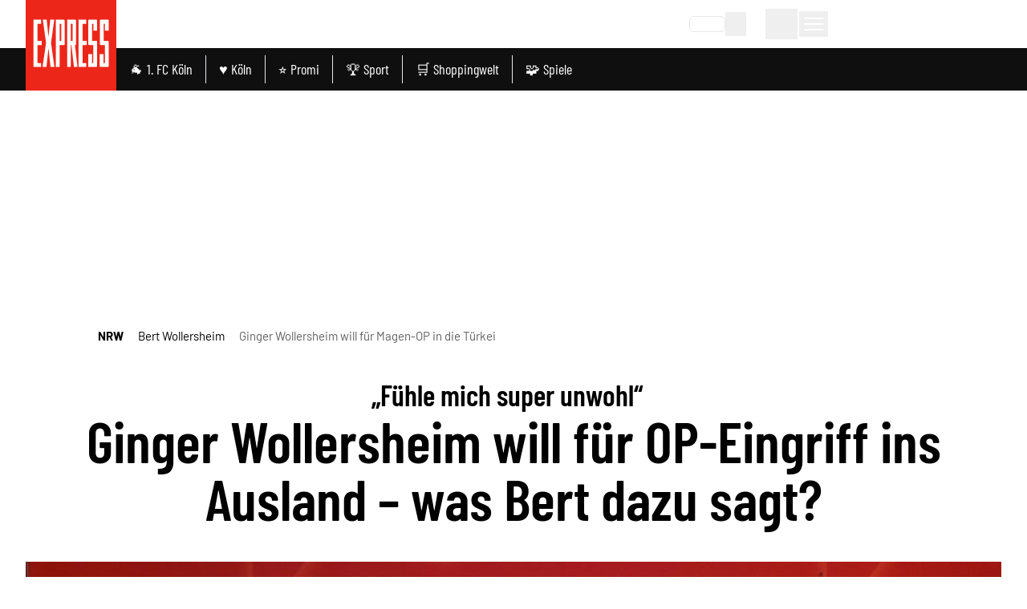

--- FILE ---
content_type: application/javascript
request_url: https://static.express.de/__assets/_nuxt/sEMjyZMy.js
body_size: 14637
content:
const __vite__mapDeps=(i,m=__vite__mapDeps,d=(m.f||(m.f=["./B8EQ9yHP.js","./C3jhykrK.js","./entry.CSSmoqaj.css","./Bsl3ee3q.js","./DLWf-giT.js","./StrapiImage.CNCTDUBP.css","./ueMwMw_x.js","./qKD49Wrw.js","./ArticleCreditBuy.X3qKm7Ji.css","./CsRAPdXg.js","./Bukp1yXY.js","./liC2vKIf.js","./Dmwf_4GS.js"])))=>i.map(i=>d[i]);
import{_ as Ke}from"./CQ293Ms-.js";import{_ as Qe,a as Ze}from"./CZz33gF1.js";import{f as H,k as Q,N as ee,r as E,c as g,o as l,q as f,b as x,a as _,a5 as se,y as V,a3 as ke,a6 as Xe,e as he,l as I,a7 as et,a0 as D,S as Oe,O as J,t as e,C as L,a8 as tt,D as B,a9 as fe,aa as at,R as q,m as _e,w as te,B as ae,ab as st,s as G,g as Ie,h as re,ac as Te,ad as rt,u as ve,n as ne,z as Fe,ae as oe,af as de,ag as z,J as Y,K as le,_ as Pe,ah as nt,v as Be,ai as ot,F as lt,aj as it,d as ge,ak as ct,Z as ut,al as dt,W as mt,U as Ce,am as pt,an as Ve,ao as De,ap as gt,aq as je,I as Ee,ar as We,as as Se,at as ht,au as ft,av as _t,aw as vt,P as Re,ax as Le,ay as yt,x as wt,az as bt,aA as At,aB as Me,aC as xt,aD as $t,aE as kt,aF as It,L as pe,aG as Tt,aH as Pt,aI as Ct,aJ as me,H as Et,p as St,a4 as Rt,aK as Lt}from"./C3jhykrK.js";import{u as Mt}from"./BTxMiRfg.js";import{u as Ut,_ as Dt}from"./SahcZTi0.js";import{u as Nt}from"./BL4rmfcV.js";import{_ as ze}from"./DaMIZUoC.js";import{c as Ht,d as Ot}from"./DmpJxyF5.js";import{I as Ne,u as Ft,n as Bt,a as He}from"./DLWf-giT.js";import{_ as Vt}from"./C9QBJvFy.js";import{_ as jt,f as Wt}from"./liC2vKIf.js";import{_ as zt}from"./BUQhtiaj.js";import Gt from"./D0m57gdy.js";import{_ as qt}from"./PZ0fq0x_.js";import{u as W}from"./Dmwf_4GS.js";import{_ as Yt}from"./tFBm6J1b.js";import{u as Jt}from"./A09LjYxD.js";import{u as Kt}from"./B7a_EXY7.js";import{u as Qt,b as Zt,c as Xt,d as ea,g as ta,h as aa}from"./Du9zF2UC.js";import{u as sa}from"./pfC0vd2f.js";import"./CBUBBMIK.js";import"./BFdjhd0V.js";import"./DgTFvlC1.js";import"./Bq9Dghg1.js";import"./DYSgiwKU.js";import"./ExU9U0Le.js";import"./B3o941jE.js";import"./BGhPXmKj.js";function ra(o){return new URL(globalThis.location.href)}const na={key:0,id:"article-tts",class:"actionbar-popover"},oa=H({__name:"ArticleTTSPlayer",props:{currentArticle:{},showLabel:{type:Boolean,default:!0},icon:{default:"playCircle"}},setup(o){const{mandator:t}=Q(),{TTSUrl:r}=ee(),{paused:n,currentAudio:u,play:c,onPlay:i,showHasError:a,showloadingAudioPlayer:h}=Mt(),m=o,s=E(null),v=E(!1),w=E(!1),d=async(p=!1)=>{h(),s.value===null&&await O(),!p&&n&&s.value?.url===u.value?.src?c():i({src:s.value.url,title:m.currentArticle.title||"",subtitle:m.currentArticle.titlePrefix||"",coverImage:ke()(m.currentArticle?.img?.baseUrl||"",{width:150,height:150,format:"jpg",fit:"cover",quality:100},{provider:"kdm-imgx"}),duration:s.value.metadata.format.duration,id:m.currentArticle.id,isStream:!1},!1)},$=async()=>{const p=await $fetch(r,{method:"POST",headers:{"Content-Type":"application/json"},body:JSON.stringify({mandator:t,articleId:m.currentArticle.id,version:m.currentArticle.pubId})}).catch(()=>{a(),w.value=!1,v.value=!0});p?.success&&p?.url&&p?.metadata&&(s.value=p,w.value=!1,console.log("TTSFile loaded"))};async function k(p){return new Promise(U=>setTimeout(U,p))}const O=async()=>{if(w.value=!0,await $(),s.value===null&&v.value===!1)for(;s.value===null;)await k(1e3),await $()};return(p,U)=>{const F=se;return l(),g("button",{class:"dm-article-action-bar__trigger relative",title:"abspielen",popovertarget:"article-tts",onMouseenter:U[0]||(U[0]=S=>S.target?.popoverTargetElement?.classList.add("show")),onMouseleave:U[1]||(U[1]=S=>S.target?.popoverTargetElement?.classList.remove("show")),onFocusin:U[2]||(U[2]=S=>S.target?.popoverTargetElement?.classList.add("show")),onFocusout:U[3]||(U[3]=S=>S.target?.popoverTargetElement?.classList.remove("show")),onClick:U[4]||(U[4]=S=>d(!0))},[p.showLabel?f("",!0):(l(),g("div",na,"Artikel anhören")),x(F,{name:p.icon,title:"anhören",height:20},null,8,["name"]),_("span",{class:V(["dm-article-action-bar__item-text",{"!sr-only":!p.showLabel,"not-sr-only":p.showLabel}])},"Anhören",2)],32)}}}),la=Xe("Share",{web:()=>he(()=>import("./B8EQ9yHP.js"),__vite__mapDeps([0,1,2]),import.meta.url).then(o=>new o.ShareWeb)}),ia={key:0,id:"article-share",class:"actionbar-popover"},ca=H({__name:"ArticleActionShare",props:{showLabel:{type:Boolean,default:!0}},setup(o){const{isNative:t}=Nt(),r=["(pointer: coarse) and (max-width: 926px) and (orientation: landscape)","(pointer: coarse) and (max-width: 428px) and (orientation: portrait)"],n=ra(),u=I(()=>n.hostname),c=I(()=>n.href),i=I(()=>n.search.length),a=Ut(),h=I(()=>"share"in navigator&&r.some(w=>window.matchMedia(w).matches)||t.value),{open:m,close:s}=et({component:Dt,attrs:{onClose:()=>s(),currentUrl:i.value,href:c.value.replaceAll(/app(?:\.ds)?\./g,""),hostname:u.value,articleId:a.value?.id}}),v=async()=>{try{const w=c.value.replaceAll(/(?:app|app2)(?:\.ds)?\./g,""),{isNativeApp:d,isFlutterApp:$}=Q(),k={title:a.value?.seoTitle,text:a.value?.description,url:w||c.value};if($)window?.flutterShare?.postMessage(JSON.stringify(k));else if(d)await la.share(k);else{if(h.value){navigator.share(k).then(()=>{console.debug("Successful share")}).catch(O=>console.error("Error sharing",O));return}m()}}catch(w){console.error(w)}};return(w,d)=>{const $=se;return l(),g("button",{class:"dm-article-action-bar__trigger relative",popovertarget:"article-share",onClick:v,onMouseenter:d[0]||(d[0]=k=>k.target?.popoverTargetElement?.classList.add("show")),onMouseleave:d[1]||(d[1]=k=>k.target?.popoverTargetElement?.classList.remove("show")),onFocusin:d[2]||(d[2]=k=>k.target?.popoverTargetElement?.classList.add("show")),onFocusout:d[3]||(d[3]=k=>k.target?.popoverTargetElement?.classList.remove("show"))},[w.showLabel?f("",!0):(l(),g("div",ia,D(w.$t("article.actionbar.share")),1)),x($,{name:"share",height:20}),_("span",{class:V(["dm-article-action-bar__item-text",{"!sr-only":!w.showLabel,"not-sr-only":w.showLabel}])},D(w.$t("article.actionbar.share")),3)],32)}}}),ua={key:0,ref:"articleActionBar",class:"dm-article-action-bar"},da={class:"dm-article-action-bar__triggerWrapper"},ma={key:0,class:"dm-article-action-bar__tagBookmark"},pa=H({__name:"ArticleActionBar",props:{authors:{default:()=>[]}},async setup(o){let t,r;const{isNativeApp:n}=Q(),c=Oe().currentPageData,i=I(()=>c?.tags||[]),a=E(null),h=async()=>{if(!i.value.length)return;const{data:m}=await q(`tags/${i.value[0]}`);a.value=m.value};return[t,r]=J(()=>h()),await t,r(),(m,s)=>{const v=oa,w=Qe,d=ca,$=fe,k=at;return e(c)?(l(),g("div",ua,[_("div",da,[_("div",null,[e(n)?f("",!0):(l(),L(v,{key:0,"current-article":e(c),"show-label":!1,icon:"speaker"},null,8,["current-article"]))]),e(i).length?(l(),g("div",ma,[e(a)&&!e(n)?(l(),L(w,{key:0,"tag-id":e(i)[0],"tag-name":e(a).displayName,"event-source":"articleTool","enable-animation":!1,"show-label":!1},null,8,["tag-id","tag-name"])):f("",!0)])):f("",!0),_("div",{onClick:s[0]||(s[0]=O=>e(tt)(m.$t("article.actionbar.share")))},[x($,null,{default:B(()=>[x(d,{"show-label":!1})]),_:1})]),_("div",null,[x(k,{"article-id":e(c).id,"event-source":"articleTool"},null,8,["article-id"])])])],512)):f("",!0)}}}),ga=()=>{const o=document.querySelectorAll("glomex-player"),t=document.querySelectorAll("glomex-integration");for(const r of o)r.updatePresentationMode({mode:"inline"});for(const r of t)r.setPresentationMode("inline")};var ye=(o=>(o.FEED_BELOW_ARTICLE="FEED_BELOW_ARTICLE",o.IN_ARTICLE_RECO="IN_ARTICLE_RECO",o))(ye||{});const xe=E([]),$e=E(["FEED_BELOW_ARTICLE"]);function Ue(){const o=_e(),t=c=>{$e.value.push(c)},r=c=>{xe.value.push(c),n()},n=()=>{if(u($e.value,xe.value)){window._taboola.push({flush:!0});const c=te(()=>o.fullPath,(i,a)=>{i!==a&&(xe.value=[],$e.value=["FEED_BELOW_ARTICLE"],c())})}},u=(c,i)=>c.length===i.length&&JSON.stringify(c.toSorted())===JSON.stringify(i.toSorted());return{addWidgetNeeded:t,registerWidget:r}}const ha=["id"],fa=H({__name:"Taboola",props:{slug:{},currentArticle:{}},setup(o){const t=o,r=E(null),{slug:n}=ae(t),{chost:u}=ee(),c=I(()=>`${u}${n.value}`),i=st(r),a=Oe(),h=E(a.currentPageData),{isTaboolaInViewport:m}=G(Ie()),{isNoAdsUser:s}=G(re()),{currentArticle:v}=ae(t),{isPaywallVisible:w}=Te(v),d=rt(),$=ve(),k={DEFAULT:"Feed Below Article Thumbnails",LIVE:"Feed Below Liveblog Thumbnails",REV_SHARE:"Feed Below Article Thumbnails RS"},O=I(()=>v.value?.isLiveBlog??!1),p=I(()=>O.value?"taboola-feed-below-liveblog-thumbnails":"taboola-feed-below-article-thumbnails"),U=I(()=>O.value?"alternating-thumbnails-a":"thumbs-feed-01"),F=(M,y)=>O.value?k.LIVE:M||y?k.REV_SHARE:k.DEFAULT,S=M=>{r.value&&(r.value.innerHTML="");{const y=d.options.history.state.back?Ht(d.resolve({path:d.options.history.state.back}).fullPath):document.referrer;window._taboola.push({notify:"newPageLoad",referrer:y})}window._taboola.push({article:"auto",url:c.value}),window._taboola.push({mode:U.value,container:p.value,placement:M,target_type:"mix"}),console.debug("taboolaFeedString",M),Ue().registerWidget(ye.FEED_BELOW_ARTICLE)};return ne(()=>{if(!(s.value||h.value?.disableAdProviderFeed||h.value?.isSoldContent)){if($.$taboolaReady!==void 0){const M=te([$.$taboolaReady,w],([y,T])=>{if(y&&T!==void 0){const b=F(h.value?.nonCompliant??!1,T);S(b),Fe(()=>{M()})}},{immediate:!0})}te(i,M=>{m.value=M,M&&ga()},{immediate:!0})}}),(M,y)=>(l(),g("div",null,[_("div",{id:e(p),ref_key:"taboolaDiv",ref:r},null,8,ha)]))}}),_a={class:"related-topics-background !p-3 rounded text-black relative"},va={class:"text-xl font-bold tracking-wide uppercase"},ya=["innerHTML"],wa={class:"leading-5 text-sm"},ba={class:"mr-1"},Aa=["aria-label"],xa=H({__name:"ArticleRelatedEntries",props:{topics:{},articles:{},topicUrl:{},topicName:{},colCount:{}},setup(o){const t=o,r=I(()=>t.topicUrl),n=E(!1);function u(){n.value=!n.value}function c(i,a){return a?`<b>${a}</b> ${i}`:i}return(i,a)=>{const h=oe,m=se;return l(),g("section",_a,[_("h3",va,[_("span",null,D(`${i.$t("topics.all_about")} `),1),e(r)?(l(),L(h,{key:0,class:"text-primary hover:underline",to:e(r),onClick:a[0]||(a[0]=s=>e(de)("Related Topics Header",t.topicName??"",e(r)??""))},{default:B(()=>[z(D(t.topicName),1)]),_:1},8,["to"])):(l(),g(Y,{key:1},[z(D(t.topicName),1)],64))]),i.articles.length?(l(),g("div",{key:0,class:V(["w-full container mt-2 overflow-hidden",{"max-h-full":e(n),"max-h-12":!e(n)}])},[_("ul",{class:V(`grid grid-cols-1 sm:grid-cols-${i.colCount} grid-rows`)},[(l(!0),g(Y,null,le(i.articles,s=>(l(),g("li",{key:s.title,class:"related-topic"},[s.title?(l(),L(h,{key:0,to:s.targetPathOrUrl,onClick:v=>e(de)("Related Topics Item",s.title||"",s.targetPathOrUrl||"")},{default:B(()=>[_("span",{innerHTML:c(s.title,s.titlePrefix)},null,8,ya)]),_:2},1032,["to","onClick"])):f("",!0)]))),128))],2)],2)):f("",!0),i.topics.length?(l(),g("div",{key:1,class:V(["related-topics__topiclist",{"sr-only":!e(n)}])},[a[2]||(a[2]=_("hr",{class:"my-2 border-t border-primary h-0 w-20"},null,-1)),_("div",wa,[_("span",ba,D(i.$t("topics.topic",i.topics.length))+":",1),(l(!0),g(Y,null,le(i.topics,s=>(l(),L(h,{key:s.url,to:s.url,class:"topic-link",onClick:v=>e(de)("Related Topics Footer",s.title,s.url)},{default:B(()=>[z(D(s.title),1)]),_:2},1032,["to","onClick"]))),128))])],2)):f("",!0),i.articles.length>6?(l(),g("button",{key:2,"aria-label":i.$t("topics.toggle"),class:"related-topic__toggle",onClick:a[1]||(a[1]=s=>{e(de)(e(n)?"Related Topics Show Less":"Related Topics Show More",e(n)?"Related Topics Show Less":"Related Topics Show More",""),u()})},[x(m,{class:V(["text-primary dark:text-lightblue",e(n)?"-rotate-90":"rotate-90"]),name:"chevron",width:15},null,8,["class"]),_("span",null,D(i.$t(`topics.${e(n)?"less":"more"}`)),1)],8,Aa)):f("",!0)])}}}),$a=Pe(xa,[["__scopeId","data-v-b56a735c"]]),ka=ge(()=>he(()=>import("./Bsl3ee3q.js").then(o=>o.S),__vite__mapDeps([3,4,1,2,5]),import.meta.url).then(o=>o.default||o)),Ia={key:0,class:"dm-article-content-width newsletter-widget-background !p-5 rounded text-black grid grid-cols-3 md:grid-cols-4 gap-3"},Ta={key:0,class:"col-span-3"},Pa={class:"text-xl font-bold mb-5"},Ca={class:"mb-5 text-base md:pr-5"},Ea={class:"mb-3 text-base font-bold"},Sa={key:0,class:"text-red font-bold text-sm"},Ra=["innerHTML"],La={key:1,class:"col-span-3"},Ma={class:"text-xl font-bold mb-5"},Ua={class:"mb-5 text-base md:pr-5"},Da={class:"mb-3 text-base font-bold"},Na={key:2,class:"hidden md:flex md:items-center relative"},Ha=H({__name:"NewsletterWidget",props:{newsletter:{}},setup(o){const t=nt("(min-width: 768px)",{ssrWidth:768}),{chost:r}=ee(),{isLoggedIn:n,userData:u}=re(),c=o,i=E(1),a=E(""),h=E(!1),m=async()=>{const{cleverpushApiUrl:s,cleverpushEmailChannel:v,cleverpushEmailOptinFormId:w,chost:d}=ee(),$={addTopics:!0,customAttributes:{gender:"",firstname:"",lastname:""},emailAddress:a.value,emailConfirm:!1,emailOptInFormId:w,optInText:"",optInUrl:d+_e().path,topics:[c.newsletter?.topicId]},k=`${s}subscription/sync/${v}`;ct({eventName:"p_button_newsletter_subscription"});const{error:O}=await ut(k,{method:"POST",body:$},"$VCUxsFEUz9");O.value||i.value++,O.value&&(h.value=!0)};return ne(()=>{n&&(a.value=u?.email||"")}),(s,v)=>{const w=oe,d=ka;return s.newsletter?(l(),g("div",Ia,[e(i)===1?(l(),g("div",Ta,[_("p",Pa,D(s.newsletter.widgetHeadline),1),_("p",Ca,D(s.newsletter.widgetDescription1),1),_("p",Ea,D(s.newsletter.widgetDescription2),1),_("form",{class:"grid grid-cols-1 md:grid-cols-2 gap-3",onSubmit:it(m,["prevent"])},[Be(_("input",{"onUpdate:modelValue":v[0]||(v[0]=$=>lt(a)?a.value=$:null),placeholder:"E-Mail Adresse",class:V(["dm-sidebar-search__input",{"!border-red":e(h)}]),onInput:v[1]||(v[1]=$=>h.value=!1)},null,34),[[ot,e(a)]]),v[2]||(v[2]=_("button",{class:"rounded-md px-2 py-2 md:py-2 text-sm bg-primary border border-primary text-white hover:bg-white hover:text-primary focus:bg-white focus:text-primary",type:"submit"}," Jetzt kostenlos registrieren ",-1)),e(h)?(l(),g("p",Sa,D(s.$t("newsletter.enter_valid_email")),1)):f("",!0),_("p",{class:"col-span-1 md:col-span-2 text-sm accept-privacy",innerHTML:s.$t("newsletter.accept_data_privacy",{chost:e(r)})},null,8,Ra)],32)])):f("",!0),e(i)===2?(l(),g("div",La,[_("p",Ma,D(s.$t("newsletter.thanks_for_registration")),1),_("p",Ua,D(s.$t("newsletter.further_steps")),1),_("p",Da,[z(D(s.$t("newsletter.more_topics"))+" ",1),x(w,{class:"text-primary font-bold underline",to:"/newsletter-anmeldung"},{default:B(()=>v[3]||(v[3]=[z("HIER")])),_:1})])])):f("",!0),e(t)?(l(),g("div",Na,[s.newsletter.widgetImageCircle?(l(),L(d,{key:0,"class-override":"aspect-auto object-contain absolute h-20 w-20 bg-white shadow-lg rounded-full p-2 -left-[20px] top-[25%]",item:{image:s.newsletter.widgetImageCircle},format:e(Ne).MEDIUM},null,8,["item","format"])):f("",!0),x(d,{"class-override":"aspect-auto object-contain mx-auto",item:{image:s.newsletter.widgetImage},format:e(Ne).MEDIUM},null,8,["item","format"])])):f("",!0)])):f("",!0)}}});function Oa(){const o=dt(mt.resortVisits,{maxAge:2592e3}),t=n=>o.value[n]?o.value[n]:0;return{getResortVisits:t,setResortVisits:n=>o.value?(o.value[n]?o.value[n]++:o.value[n]=1,t(n)):(o.value={},o.value[n]=1,t(n))}}const Fa={key:0,id:"taboola-mid-article-4-u",class:"max-w-[700px] mx-auto px-4 sm:px-0"},Ge=H({__name:"RelatedContent",props:{currentArticle:{type:Object,required:!0},forceRelatedArticles:{type:Boolean,required:!1,default:!1},newsletterDisabled:{type:Boolean,required:!1,default:!1}},async setup(o){let t,r;const n=o,{mandator:u}=Q(),{isExpress:c}=Ce(),i=pt("tagsHierarchy"),a=I(()=>i?.value[i.value.length-1]),{setResortVisits:h}=Oa(),m=E(null),s=E([]),v=E([]),w=E([]),d=E(c.value?n.forceRelatedArticles?"relatedArticles":"taboola":"relatedArticles"),$=E(null),k=async y=>{try{const{data:T}=await Ft().findOne("resort-newsletters",{populate:["newsletter.image","newsletter.widgetImage","newsletter.widgetImageCircle"],filters:{resort:{$eq:y},mandator:{$eq:u}}}),b=Bt(T)[0]?.newsletter;return b?($.value=b,!0):!1}catch(T){return console.error("loadNewsletter()",T),!1}},O=async()=>{const y=a.value?.displayName;if(y){const T=h(y),b=T===4||T===5||T>8&&T%8<4;if(console.debug("displayRelatedTopicsOrOther",{showOtherWidget:b,vis:T}),n.forceRelatedArticles){d.value="relatedArticles";return}(b||_e().query.showOtherWidgetFlag)&&!n.newsletterDisabled&&await k(y)?d.value="newsletter":d.value=c.value?"taboola":"relatedArticles"}},p=async()=>{const{data:y}=await q(`articles/${n.currentArticle.id}/related-articles`,{},!1,"v5");y.value&&(m.value=y.value)},U=async()=>{const{data:y}=await q(`articles/${n.currentArticle.id}/related-topics`,{},!1,"v5");y.value&&(s.value=y.value)},F=async y=>{if(!y)return[];const T=y.map(async b=>{const{data:N}=await q(`topics/${b}`,{},!1,"v5",!0);return N.value});try{const b=(await Promise.all(T)).filter(N=>N);b&&(w.value=b)}catch(b){console.error(b)}},S=async y=>{if(!y)return[];const T=y.map(async b=>{const{data:N}=await q(`articles/${b}/teaser`,{},!1,"v5",!0);return N.value});try{const b=(await Promise.all(T)).filter(N=>N);b&&(v.value=b)}catch(b){console.error(b)}};[t,r]=J(()=>O()),await t,r(),d.value=="relatedArticles"&&([t,r]=J(()=>Promise.all([p(),U()])),await t,r(),[t,r]=J(()=>Promise.all([F(s.value),S(m.value?.articles)])),await t,r());const M=ve();return ne(async()=>{if(M.$taboolaReady!==void 0&&d.value==="taboola"&&!n.currentArticle.disableAds){const y=te(M.$taboolaReady,async T=>{T&&await Fe(()=>{window?._taboola?.push({mode:"thumbnails-a-2x3",container:"taboola-mid-article-4-u",placement:"Mid Article 4 U",target_type:"mix"}),Ue().registerWidget(ye.IN_ARTICLE_RECO),y()})},{immediate:!0})}}),(y,T)=>{const b=$a,N=Ha;return l(),g("div",null,[e(d)==="taboola"&&!o.currentArticle.disableAds?(l(),g("div",Fa)):f("",!0),e(d)==="relatedArticles"&&e(v).length>0?(l(),L(b,{key:1,"col-count":1,class:"dm-article-content-width",articles:e(v),topics:e(w),"topic-name":e(m)?.topicName,"topic-url":e(m)?.topicUrl},null,8,["articles","topics","topic-name","topic-url"])):f("",!0),e(d)==="newsletter"?(l(),L(N,{key:2,newsletter:e($)},null,8,["newsletter"])):f("",!0)])}}}),Ba={class:"dm-articleheader flex items-center justify-center"},Va={class:"flex flex-col justify-center"},ja=H({__name:"ArticleHeader",props:{currentArticle:{}},setup(o){return(t,r)=>{const n=Vt,u=jt;return l(),g("header",Ba,[_("div",Va,[t.currentArticle.badge?(l(),L(n,{key:0,badge:t.currentArticle.badge,standalone:""},null,8,["badge"])):f("",!0),x(u,{"current-article":t.currentArticle},null,8,["current-article"])])])}}}),Wa=["innerHTML"],za=["innerHTML"],Ga=H({__name:"ArticleImage",props:{image:{},loading:{},hasPadding:{type:Boolean},isImageGalleryImage:{type:Boolean},whiteText:{type:Boolean},fetchpriority:{}},setup(o){const t=o,r=E(!1),n=I(()=>({width:t.image.crop?t.image.crop.width:t.image.width||"auto",height:t.image.crop?t.image.crop.height:t.image.height||"auto"})),u=I(()=>({q:75,rect:t.image.crop?`${t.image.crop.x},${t.image.crop.y},${t.image.crop.width},${t.image.crop.height}`:void 0})),c=I(()=>({class:`dm-figure__image ${r.value?"":"dm-figure__image-loading"} ${t.isImageGalleryImage?"max-h-[70vh] !w-auto":""}`,fetchpriority:t.fetchpriority||"auto",loading:t.loading||"lazy"})),i=I(()=>({"max-w-[1000px] flex flex-col justify-center items-center":t.isImageGalleryImage}));return(a,h)=>{const m=Ve;return a.image?(l(),g("figure",{key:0,class:V(["dm-figure",e(i)])},[a.image.baseUrl?(l(),L(m,{key:0,alt:a.image.altText,src:a.image.baseUrl,provider:"kdm-imgx",format:"avif",sizes:"xs:100vw sm:90vw md:90vw xl:1000px",width:e(n).width,height:e(n).height,modifiers:e(u),"img-attrs":e(c),onLoad:h[0]||(h[0]=s=>r.value=!0)},null,8,["alt","src","width","height","modifiers","img-attrs"])):f("",!0),_("figcaption",{class:V(["dm-figure__caption",{"px-4":a.hasPadding}])},[_("p",{class:"dm-figure__copyright",innerHTML:a.$t("article.image.copyright_pretext")+a.image?.copyrights},null,8,Wa),a.image?.caption?(l(),g("p",{key:0,class:V(["font-serif",{"dm-figure__subline":!a.whiteText,"text-white":a.whiteText}]),innerHTML:a.image?.caption},null,10,za)):f("",!0)],2)],2)):f("",!0)}}}),qa=Pe(Ga,[["__scopeId","data-v-adf0683b"]]),Ya={key:0,class:"relative w-full pr-12 sm:pr-4"},Ja={class:"flex items-center font-serif text-base text-[#AAA]"},Ka={class:"flex flex-nowrap sm:flex-wrap gap-6 no-scrollbar w-full overflow-x-auto relative"},Qa={class:"flex flex-col justify-center font-serif text-xl leading-[1.2] min-h-[55px] whitespace-nowrap"},Za={key:0,class:"absolute right-0 top-0 bottom-0 flex justify-end items-center w-16 sm:hidden bg-gradient-to-l !border-none via-50% pointer-events-none from-white via-white dark:via-anthrazit dark:from-anthrazit","aria-hidden":"true"},Xa={class:"rounded-full p-1 bg-darkgrey text-white"},es={key:0,class:"flex items-center text-base text-[#AAA]"},ts=["datetime","title"],as=H({__name:"ArticleInfo",props:{authors:{},article:{}},setup(o){const t=o,r=E(t.article?.publishDate),n=I(()=>r.value&&r.value.includes(".")?De(r.value.split(".")[0],"DD.MM.YYYY, HH:mm").value:De(r.value,"DD.MM.YYYY, HH:mm").value),u=I(()=>t.article?.analytics.lastPublishUnixtime-t.article?.analytics.originalPublishUnixtime>0);return(c,i)=>{const a=Ve,h=oe,m=se;return l(),g("div",{class:V(["flex flex-row justify-between items-end p-4 sm:px-0",{"flex-col sm:flex-row":c.authors.length>1}])},[c.authors.length>0?(l(),g("div",Ya,[_("p",Ja,[c.authors.length===1?(l(),g(Y,{key:0},[z(D(c.$t("article.author")),1)],64)):c.authors.length>1?(l(),g(Y,{key:1},[z(D(c.$t("article.authors")),1)],64)):f("",!0)]),_("div",Ka,[(l(!0),g(Y,null,le(c.authors,s=>(l(),L(h,{key:s.id,class:"hover:text-primary flex items-center",href:s.urlPath,onClick:v=>e(gt)(`${s.prename} ${s.surname}${s.shortname?` (${s.shortname})`:""}`,s.urlPath||"")},{default:B(()=>[s.img?.baseUrl&&c.authors.length===1?(l(),L(a,{key:0,format:"avif",provider:"kdm-imgx",sizes:"xs:55px","img-attrs":{class:"rounded-full w-[55px] max-w-[unset] h-[55px] object-cover mr-2 mt-1"},src:s.img.baseUrl,modifiers:{q:100,aspectRatio:"1:1",rect:s.img?.crop?`${s.img.crop?.x},${s.img.crop?.y},${s.img.crop?.width},${s.img.crop?.height}`:void 0}},null,8,["src","modifiers"])):f("",!0),_("p",Qa,[z(D(s.prename),1),i[0]||(i[0]=_("br",null,null,-1)),z(D(s.surname)+D(s.shortname?` (${s.shortname})`:""),1)])]),_:2},1032,["href","onClick"]))),128))]),c.authors.length>2?(l(),g("div",Za,[_("div",Xa,[x(m,{name:"swipeIcon"})])])):f("",!0)])):f("",!0),_("p",{class:V(["flex flex-col justify-center font-serif text-xl leading-none min-h-[55px] items-end ml-auto whitespace-nowrap md:pl-4",{"mt-2 sm:mt-0":c.authors.length>1}])},[e(u)?(l(),g("span",es,[x(m,{name:"information",width:"18",height:"18",class:"mr-1"}),z(" "+D(c.$t("article.updated")),1)])):f("",!0),_("time",{class:"font-serif text-xl leading-none",datetime:e(r),title:c.$t("article.actionbar.release_date")},D(e(n)),9,ts)],2)],2)}}}),ss=["innerHTML"],rs=H({__name:"ArticleIntroText",props:{text:{}},setup(o){const t=o,{text:r}=ae(t);return(n,u)=>e(r)?(l(),g("p",{key:0,class:"dm-article__intro",innerHTML:e(r)},null,8,ss)):f("",!0)}}),ns=Pe(rs,[["__scopeId","data-v-ee61f68b"]]),os={key:0,class:"bg-primary dark:bg-lightblue p-3 text-white",role:"presentation","aria-live":"polite"},ls=H({__name:"FreeArticleContainer",setup(o){const{freeArticles:t}=G(je());return(r,n)=>{const u=oe;return e(t)?(l(),g("aside",os,[z(D(r.$t("freeArticles.info",{used:e(t).used,limit:e(t).limit}))+" ",1),x(u,{to:"/order/abo",class:"underline"},{default:B(()=>[z(D(r.$t("freeArticles.cta")),1)]),_:1})])):f("",!0)}}}),is={class:"dm-paywall-wrapper"},cs=H({__name:"ArticlePaywall",setup(o){const t=E(null),{mandator:r}=Q(),{isMobile:n}=Ee(),{zephrState:u}=G(je()),c=We(),i=E(!1),a=[],h=ht(r,n?"mobile":"desktop");let m=h;return ne(()=>{i.value=!0}),Se(async()=>{i.value&&(c.value?m=`${r}-plus-wall-relaunch-gea`:u.value.paywallTemplate?m=u.value.paywallTemplate:m=h,a.includes(m)||(a.push(m),await He(m,t)||await He(h,t)))}),(s,v)=>(l(),g("div",is,[_("div",{ref_key:"paywall",ref:t},null,512)]))}});function us(o,t){return(r,n)=>H({inheritAttrs:!1,props:o,emits:["hydrated"],setup(u,c){const i=ge({loader:n}),a=ge({hydrate:t(u),loader:()=>Promise.resolve(i)}),h=()=>{c.emit("hydrated")};return()=>ft(a,_t(c.attrs,{onVnodeMounted:h}),c.slots)}})}const ds=us({hydrateOnIdle:{type:[Number,Boolean],required:!1,default:!0}},o=>o.hydrateOnIdle===0?void 0:vt(o.hydrateOnIdle===!0?void 0:o.hydrateOnIdle)),ms={class:"rounded-md md:shadow-lg shadow-zinc-400 dark:shadow-gray-800 overflow-hidden"},ps=["integration-id"],gs=H({__name:"GlomexAutoPlayer",setup(o){const{xymaticAutoPlayerId:t}=Q();{const r=document.createElement("script");r.type="text/javascript",r.id="glomex",r.src="https://player.glomex.com/integration/1/glomex-integration.js",r.async=!0,r.type="module",document.head.appendChild(r)}return Re({link:[{rel:"preload",as:"style",href:`https://player-integration.mes.glomex.cloud/integration/${t}/variant.css`,onload:"this.onload=null;this.rel='stylesheet'",key:"glomex"+t}],noscript:[{innerHTML:`<link rel="stylesheet" href="https://player-integration.mes.glomex.cloud/integration/${t}/variant.css">`}]}),(r,n)=>{const u=fe;return l(),g("div",ms,[n[0]||(n[0]=_("div",{id:"sidebar-dock-target",class:"aspect-video dock-container-placement"},null,-1)),x(u,null,{default:B(()=>[_("glomex-integration",{class:"glomex-integration","integration-id":e(t),"playlist-id":"auto"},null,8,ps)]),_:1})])}}}),hs=["free-html","youtube","tweet","facebook","vimeo","instagram","apester","glomex","cleverpush-poll","tiktok","ecommerce-widget","sport-widget","rtl-player","call-to-action","normal","gallery-teaser","embedded-article"];function qe(o){const t=i=>{const a=o.contentItems?.slice(0,i);return a?a.filter(h=>W(h)==="p").length:0},r=i=>{const a=o.contentItems?.[i];return a?W(a)==="p":!1},n=i=>{const a=o.contentItems?.[i];return a?a.textHtml?.replace(/<\/?[^>]+(>|$)/g,"").slice(-1)===":":!0},u=I(()=>o.contentItems?.filter(i=>W(i)==="p").length||0);return{calcAdIndex:I(()=>{const i=o.contentItems?.length||0;for(let a=0;a<i;a++)if(t(a)>=3&&r(a-1)&&!n(a-1))return a;return-1}),paragraphsInArticle:u,prevParagraphHasColon:n,prevIsParagraph:r,amountOfParagraphsBefore:t}}const fs=ge(()=>he(()=>import("./ueMwMw_x.js"),__vite__mapDeps([6,1,2,7,8]),import.meta.url).then(o=>o.default||o)),_s=ds("../base/components/molecules/ArticleContentItem.vue",()=>he(()=>import("./CsRAPdXg.js"),__vite__mapDeps([9,10,11,1,2,12]),import.meta.url).then(o=>o.default||o)),vs={key:0},ys=64,ws=200,bs=H({__name:"ArticleContent",props:{currentArticle:{}},setup(o){const t=o,{isPurUser:r,isPlusUser:n,isWalletUser:u}=G(re()),{hasCredits:c}=G(Le()),{isExpress:i,isKsta:a}=Ce(),{calcAdIndex:h,paragraphsInArticle:m}=qe(t.currentArticle),{isMobile:s}=Ee(),v=250+ys,w=I(()=>t.currentArticle.contentItems?t.currentArticle.contentItems.length-3>t.currentArticle.contentItems.findIndex(S=>W(S)==="gallery-teaser"):!1),{currentArticle:d}=ae(t),{isPaywallVisible:$}=Te(d);ne(async()=>{window.iFrameResize&&window.iFrameResize()});const k=E(null),{height:O}=yt(),p=I(()=>(d.value.contentItems?.filter(S=>W(S)==="glomex")?.length??0)>0||d.value?.videoHeader?.identifier==="glomex"),U=I(()=>O.value-v+ws),F=I(()=>{const S=[...k.value?.children||[]].filter(P=>!P.matches("span:empty")),M=Math.min(k.value?.childElementCount||0,d.value.contentItems?.length||0),y=Array.from({length:M},()=>-1);if(M<=1||d.value?.disableAds||r.value)return y;let T=s?1:2,b=0;const N=S[0];let K=N?.offsetTop-N?.offsetHeight;const Z=(P,A,C)=>{const R=P?W(P):"undefined",j=A?W(A):"undefined";if(C+1===h.value||hs.includes(j))return!0;const ie=![R,j].includes("glomex"),we=R==="subtitle";let ce=!1;const be=P?.content?.text||P?.content?.title||"";return["p","quote","bullet-list","subtitle"].includes(R)&&(ce=/[:;\-,]\s*?$/.test(be)),!(b>=U.value&&ie&&!we&&!ce)};for(let P=0;P<M-1;P++){const A=S[P];b+=A?.offsetTop-K,K=A?.offsetTop;const C=d?.value?.contentItems?.[P],R=d?.value?.contentItems?.[P+1];if(Z(C,R,P))y[P]=-1;else if(y[P]=T++,b=0,n.value)break}if(!(()=>{let P="",A=0;for(let C=M-1;C>=0;C--){const R=d.value.contentItems?.[C],j=R?W(R):"undefined";if(["p","quote","bullet-list","subtitle"].includes(j)&&(P+=R?.content?.text||""+R?.content?.title||""),/(?:(?:.|\n)+?[.!?…]){3,}?/g.test(P))return!0;if(A++,A>=3)break}return!1})()){for(let P=M-1;P>=0;P--)if(y[P]>=0){y[P]=-1;break}}return y});return(S,M)=>{const y=ls,T=fs,b=cs,N=Ge,K=_s,Z=gs,X=ze,P=fe;return l(),g("div",null,[x(y),e($)===!0?(l(),g(Y,{key:0},[e(u)&&e(c)===!0?(l(),g("div",vs,[x(T,{"article-id":String(e(d).id)},null,8,["article-id"])])):(l(),L(b,{key:1}))],64)):f("",!0),Be(_("div",{ref_key:"contentWrapper",ref:k,"data-article-content":""},[(l(!0),g(Y,null,le(e(d).contentItems,(A,C)=>(l(),g(Y,{key:A.id},[e(h)===C&&e(m)>4?(l(),L(N,{key:0,class:V({"pt-4":C===0}),"current-article":e(d),"newsletter-disabled":e(i)},null,8,["class","current-article","newsletter-disabled"])):f("",!0),x(K,{"hydrate-on-idle":"",item:A,index:C,"has-padding":"",class:V(["my-8",{"dm-article-content-width":!("fullSizeComponents"in S?S.fullSizeComponents:e(Wt)).includes(e(W)(A))}]),"should-collapse-on-mobile":e(w)},null,8,["item","index","class","should-collapse-on-mobile"]),e(F)[C]===2&&!e(p)&&(e(i)||e(a))?(l(),L(Z,{key:1,class:"dm-article-content-width my-4"})):f("",!0),x(P,null,{default:B(()=>[!e(d).legalContent&&!e(d).disableAdProviderFeed&&e(F)?.[C]!==-1?(l(),L(X,{key:0,index:e(F)[C],"full-article":""},null,8,["index"])):f("",!0)]),_:2},1024)],64))),128))],512),[[wt,e($)==!1]])])}}}),As=["data-teaser-id","data-teaser-type"],xs={class:"w-[80px] cut-off--right self-stretch"},$s={class:"flex flex-col justify-center"},ks=H({__name:"ArticleNavigationItem",props:{articleId:{}},async setup(o){let t,r;const n=o,{data:u}=([t,r]=J(()=>q(`articles/${n.articleId}/teaser`)),t=await t,r(),t);return(c,i)=>{const a=At,h=Yt,m=se,s=oe;return e(u)?(l(),g("article",{key:0,class:"h-[80px] w-full sm:w-auto flex flex-col cut-off--left bg-whitesmoke dark:bg-flint","data-content-article":"","data-teaser-id":e(u).documentId,"data-teaser-type":e(u).contentRestriction},[x(s,{to:e(u).targetPathOrUrl,target:e(u)?.openInNewWindow?"_blank":"_self",rel:e(u)?.nofollow?"nofollow":null,class:"flex h-full w-full relative pr-8",onClick:i[0]||(i[0]=v=>e(u).targetPathOrUrl&&e(bt)(e(u).targetPathOrUrl))},{default:B(()=>[_("div",xs,[x(a,{"image-object":e(u).img,"override-img-sizes":"xs:400px sm:600px","is-podcast":e(u).isPodcast,"is-video-article":e(u).isVideoArticle,"target-path-or-url":e(u).targetPathOrUrl,"black-gradient":!1,"full-height":!0},null,8,["image-object","is-podcast","is-video-article","target-path-or-url"])]),_("div",$s,[x(h,{class:"dm-articleheadline--navigationItem",title:e(u).title,"sub-title":e(u).titlePrefix,"target-path-or-url":e(u).targetPathOrUrl,"is-sold-content":e(u).isSoldContent,"is-opinion":e(u).isOpinion,"content-restriction":e(u).contentRestriction,"font-size":"small"},null,8,["title","sub-title","target-path-or-url","is-sold-content","is-opinion","content-restriction"])]),x(m,{name:"navArrow",width:"16",height:"16",class:"absolute right-2 top-1/2 transform -translate-y-1/2 text-primary"})]),_:1},8,["to","target","rel"])],8,As)):f("",!0)}}}),Is={key:0,class:"w-full mx-auto sm:w-[70%] xl:max-w-[700px] sm:px-6 xl:px-0 flex items-stretch justify-between gap-0 mb-4"},Ts=H({__name:"ArticleNavigation",props:{currentArticle:{}},async setup(o){let t,r;const n=Me(),u=o,c=n.state.maintag?.fullPath,i=c?(Array.isArray(c)?c.join("/"):c).replace(/^\//,""):"",a=encodeURIComponent(i),{data:h}=([t,r]=J(()=>q(`tags/path/${a}/articles`,{pageNum:1})),t=await t,r(),t),m=I(()=>{const s=h.value?.articles;if(s&&s.length>0){const v=s.findIndex(w=>w===u.currentArticle.id);return v!==-1&&v+1<s.length?s[v+1]:s[0]}return null});return(s,v)=>{const w=se,d=oe,$=ks;return e(m)?(l(),g("div",Is,[x(d,{to:"/",class:"w-[90px] flex grow-0 shrink-0 justify-center items-center bg-primary cut-off--right relative",onClick:v[0]||(v[0]=k=>e(xt)("/"))},{default:B(()=>[x(w,{name:"navArrow",width:"16",height:"16",class:"absolute rotate-180 left-2 top-1/2 transform -translate-y-1/2 text-white"}),x(w,{name:"navHome",height:"20",class:"text-white"})]),_:1}),x($,{"article-id":e(m)},null,8,["article-id"])])):f("",!0)}}}),Ps=H({__name:"ScrollProgress",setup(o){const t=$t("articleReadingProcess"),r=E(),{y:n}=kt(),{top:u,height:c}=It(r);return Se(()=>{n.value>0?t.value=Math.min(Math.abs(u.value-window.innerHeight/2)/c.value*100,100):t.value=0}),(i,a)=>(l(),g("div",null,[_("div",{ref_key:"wrapper",ref:r,class:"dm-scroll-wrapper"},[pe(i.$slots,"default")],512)]))}}),Cs=["src"],Es=H({__name:"VgWortPixel",props:{vgWortUrl:{}},setup(o){const{consent:t}=G(Tt()),r=o,{vgWortUrl:n}=ae(r);return(u,c)=>e(n)&&e(t)?(l(),g("img",{key:0,src:e(n),height:"1",width:"1",class:"absolute","aria-hidden":"true"},null,8,Cs)):f("",!0)}}),Ss=["data-teaser-badge"],Rs={key:4,class:"dm-article-content-width"},Ls=H({__name:"NewsArticle",props:{currentArticle:{},articleAuthors:{}},setup(o){const t=o,{didBuyArticle:r}=G(Le()),{isPurUser:n,isPlusUser:u,fontSize:c}=G(re()),i=Me(),{currentArticle:a}=ae(t),h=a.value.contentRestriction===Pt,{isPaywallVisible:m}=Te(a),s=I(()=>h?m.value?null:n.value||u.value||r.value(a.value.id.toString())?a.value.vgwortPixelPaywallUrl:a.value.vgwortPixelUrl:a.value.vgwortPixelUrl),v=I(()=>t.currentArticle.img?.baseUrl);i.state.mainArticleImage=v.value?ke()(v.value,{},{provider:"kdm-imgx"}):null;const w=I(()=>t.currentArticle.videoHeader?W(t.currentArticle.videoHeader):null);return(d,$)=>{const k=ja,O=qa,p=zt,U=Gt,F=qt,S=as,M=ns,y=bs,T=Ts,b=Ps,N=Es,K=fe;return e(a)!==null?(l(),g("main",{key:0,class:V(["relative",{"dm-article-border pt-3":e(a).isSoldContent}]),"data-issoldcontent_flag_text":"Anzeige"},[x(b,null,{default:B(()=>[_("article",{ref:"articleContainer",class:"px-0 sm:px-8 pb-4 dm-article",style:Ct(`font-size: ${e(c)}%;`),"data-teaser-badge":e(a).badge||"none"},[x(k,{"current-article":e(a),authors:d.articleAuthors,class:"px-3 sm:px-0 mb-3"},null,8,["current-article","authors"]),!e(a).videoHeader&&!e(a).galleryHeader?(l(),g(Y,{key:0},[e(a).img?(l(),L(O,{key:0,image:e(a).img,"has-padding":!0,loading:"eager",fetchpriority:"high"},null,8,["image"])):f("",!0)],64)):e(a).galleryHeader?(l(),L(p,{key:1,"is-header-gallery":"",class:"mb-8",item:e(a).galleryHeader},null,8,["item"])):e(a).videoHeader&&e(w)==="glomex"?(l(),L(U,{key:2,class:"mb-8",item:e(a).videoHeader,"is-in-head":""},null,8,["item"])):e(a).videoHeader&&e(w)==="youtube"?(l(),L(F,{key:3,class:"mb-8",item:e(a).videoHeader},null,8,["item"])):f("",!0),x(S,{authors:d.articleAuthors,article:e(a)},null,8,["authors","article"]),pe(d.$slots,"before-intro",{isPurUser:e(n),isPlusUser:e(u),disableAds:e(a).disableAds,legalContent:e(a).legalContent}),e(a).introTextHtml?(l(),g("div",Rs,[x(M,{text:e(a).introTextHtml},null,8,["text"])])):f("",!0),pe(d.$slots,"after-intro"),_("div",null,[$[0]||($[0]=_("div",{style:{width:"100%",height:"0px",visibility:"hidden"},class:"kk_is_start"},null,-1)),x(y,{"current-article":e(a)},null,8,["current-article"]),$[1]||($[1]=_("div",{style:{width:"100%",height:"0px",visibility:"hidden"},class:"kk_is_end"},null,-1))])],12,Ss),x(T,{"current-article":e(a)},null,8,["current-article"])]),_:3}),pe(d.$slots,"after-article",{slug:e(a).urlPath,disableAdProviderFeed:e(a).disableAdProviderFeed,legalContent:e(a).legalContent}),x(K,null,{default:B(()=>[e(s)?(l(),L(N,{key:0,"vg-wort-url":e(s)},null,8,["vg-wort-url"])):f("",!0)]),_:1})],2)):f("",!0)}}});function Ms(o){const{googleAllowedReferrers:t,googleApiClientId:r}=ee(),{$auth:n}=ve(),{isLoggedIn:u,isPlusUser:c,userData:i}=G(re()),{setArticleUnlockedByGEA:a}=Ie(),h=We();function m(){console.debug("useGoogleExtendedAccess:unlockArticle"),a(!0)}function s(){console.debug("useGoogleExtendedAccess:showPaywall"),a(!1),document.querySelector(".dm-content-items-wrapper")?.scrollIntoView(),me({eventName:"gea_subscribe"})}function v(){return new Promise(()=>{window.GaaMetering.getLoginPromise().then(()=>{me({eventName:"gea_register_button"}),n.login()})})}function w(){return console.debug("registerUserPromise"),new Promise(p=>{window.GaaMetering.getGaaUserPromise().then(async U=>{console.debug("after getGaaUserPromise");const F=await n.googleLogin(U.credential);p(F),me({eventName:"gea_login_success"})})})}function d(){return new Promise(p=>{p($())})}function $(){return o.value?.contentRestriction!=="paid"?(me({eventName:"EVENT_UNLOCKED_FREE_PAGE"}),{granted:!0}):u.value?c.value?{id:i.value?.jwt?.sub,registrationTimestamp:i.value?.jwt?.auth_time,subscriptionTimestamp:i.value?.jwt?.iat,granted:!0,grantReason:"SUBSCRIBER"}:{id:i.value?.jwt?.sub,registrationTimestamp:i.value?.jwt?.auth_time,granted:!1}:{granted:!1}}function k(){window.GaaMetering.init({googleApiClientId:r,allowedReferrers:t.split(","),userState:$(),unlockArticle:m,showPaywall:s,registerUserPromise:w(),handleLoginPromise:v(),publisherEntitlementPromise:d()})}function O(){if(h.value)try{k()}catch(p){console.debug(p)}}h.value&&Re({script:[{async:!0,"subscriptions-control":"manual",src:"https://news.google.com/swg/js/v1/swg.js"},{src:"https://news.google.com/swg/js/v1/swg-gaa.js",async:!0},{src:"https://accounts.google.com/gsi/client"}]}),Se(()=>{o.value&&O()})}const Us={key:0,class:"flex flex-col gap-4 mb-8"},Ds={key:0,class:"px-0 sm:px-8 pb-4 dm-taboola relative z-0"},dr=H({__name:"article",async setup(o){let t,r;const{isExpress:n}=Ce(),{isMobile:u}=Ee(),{chost:c}=ee(),{set:i}=Jt(),{showBreakingNews:a}=G(Ie()),{isArticleAlreadyPurchased:h}=Le(),m=Me(),s=_e(),v=s.params.id,{isNativeApp:w}=Q(),{isLoggedIn:d}=G(re()),$=async A=>{if(!A)return m.state.authors=[],[];const C=A.map(async R=>{const{data:j}=await q(`authors/${R}`);return j.value});try{const R=(await Promise.all(C)).filter(j=>j);R&&(b.value=R,m.state.authors=b.value)}catch(R){console.error(R)}},k=async A=>{if(A!==void 0)try{const{data:C}=await q(`tags/${A}/hierarchy`);C.value?.length&&(N.value=C.value,m.state.maintag=N.value[N.value.length-1]||null)}catch(C){console.error(C)}},O=async A=>{if(!A){m.state.tags=[];return}const C=A.map(async R=>{const{data:j}=await q(`tags/${R}`);return j.value});try{const R=(await Promise.all(C)).filter(j=>j);R&&(m.state.tags=R)}catch(R){console.error(R)}},[p,U]=([t,r]=J(()=>Promise.all([Kt(Rt.ARTICLE_DETAIL),q(`breadcrumbs/article/${v}`)])),t=await t,r(),t),F=p.data.value,{calcAdIndex:S,paragraphsInArticle:M}=qe(F);S.value>=0&&M.value>4&&n.value&&!F?.disableAds&&Ue().addWidgetNeeded(ye.IN_ARTICLE_RECO);const y=I(()=>U.data.value||[]),T=I(()=>p.data.value?.maintag),b=E([]),N=E([]);Lt("tagsHierarchy",N);const K=E([$(p.data.value?.authors),k(T.value)]);[t,r]=J(()=>Promise.all(K.value)),await t,r(),p.data.value&&(p.data.value.contentItems=p.data.value.contentItems?.filter(A=>W(A)!=="wall-placeholder"),a.value=!p.data.value.isSoldContent);const Z=I(()=>N.value.filter(A=>A.sponsorBanner).map(A=>A.sponsorBanner));if(p.data.value?.urlPath!==s.path&&!w){let A="";s.query.dmcid?.includes("nl_")&&(A="#newsletter"),Et({path:p.data.value?.urlPath,hash:A},{replace:!0})}Re(Ot(p.data,b.value)),Ms(p.data),Qt([Zt(),Xt({title:p.data.value?.seoTitle,image:p.data.value?.img?.baseUrl?ke()(p.data.value.img.baseUrl,{width:p.data.value.img.width,height:p.data.value.img.height,format:"jpg"},{provider:"kdm-imgx"}):null,url:`${c}${s.fullPath}`}),ea(y.value),ta(p.data,b),...aa(b.value)]);const X=I(()=>{const A=p.data.value?.contentItems?.[0];if(A){const C=W(A);return p.data.value?.galleryHeader&&(p.data.value?.contentItems?.length===0||p.data.value?.contentItems?.length===1&&C==="p"&&!A.content?.text)}return!1});[t,r]=J(()=>O(p.data.value?.tags)),await t,r();const P=ve();return ne(async()=>{P.$dispatchAdobeAnalyticsEndEvent(),await sa().readArticle(String(p.data.value?.id))}),St(()=>{a.value=!0}),te(y,A=>{i(A)},{immediate:!0}),te(d,async()=>{await h(String(p.data.value?.id))},{immediate:!0}),(A,C)=>{const R=Ke,j=Ze,ie=pa,we=ze,ce=fa,be=Ge,Ye=Ls;return l(),g("div",null,[x(R),e(Z)?.length>=1?(l(),g("div",Us,[(l(!0),g(Y,null,le(e(Z),(ue,Ae)=>(l(),L(j,{key:`${ue?.url}-${Ae}`,banner:ue},null,8,["banner"]))),128))])):f("",!0),e(F)?(l(),L(Ye,{key:1,"current-article":e(F),"article-authors":e(b)},{"before-intro":B(()=>[e(n)&&e(X)?(l(),L(ie,{key:0,authors:e(b)},null,8,["authors"])):f("",!0),x(we,{index:e(u)?0:1,"full-article":""},null,8,["index"])]),"after-intro":B(()=>[e(n)&&!e(X)?(l(),L(ie,{key:0,authors:e(b)},null,8,["authors"])):f("",!0)]),"after-article":B(({slug:ue,disableAdProviderFeed:Ae,legalContent:Je})=>[!Je&&!Ae&&!e(X)?(l(),g("section",Ds,[x(ce,{class:"dm-article-content-width overflow-x-hidden",slug:ue,"current-article":e(F)},null,8,["slug","current-article"])])):f("",!0),e(n)?(l(),L(be,{key:1,"current-article":e(F),"force-related-articles":"",class:"mb-6","newsletter-disabled":""},null,8,["current-article"])):f("",!0)]),_:1},8,["current-article","article-authors"])):f("",!0)])}}});export{dr as default};


--- FILE ---
content_type: application/javascript
request_url: https://static.express.de/__assets/_nuxt/CN1yeV9P.js
body_size: -3
content:
import{f as a,c as o,o as l,L as s,y as t}from"./C3jhykrK.js";const c=a({__name:"DialogWrapper",props:{isMax:{type:Boolean,default:!1}},setup(n){return(e,r)=>(l(),o("main",{class:t(["dialog-flow__content flex justify-center items-center flex-col w-full max-w-[540px] box-border",{"dialog-flow__content-max max-w-[700px]":e.isMax}])},[s(e.$slots,"default")],2))}});export{c as _};


--- FILE ---
content_type: application/javascript
request_url: https://static.express.de/__assets/_nuxt/DLWf-giT.js
body_size: 455
content:
import{aT as p,N as b,k as m,aU as h}from"./C3jhykrK.js";var j=(e=>(e.LARGE="large",e.SMALL="small",e.MEDIUM="medium",e.THUMBNAIL="thumbnail",e.NONE="none",e))(j||{});function a(e){const s=t=>Object.prototype.toString.call(t)==="[object Object]",i=t=>Object.prototype.toString.call(t)==="[object Array]",c=t=>t.attributes?{id:t.id,...t.attributes}:t;if(i(e))return e.map(t=>a(t));if(s(e)){i(e.data)?e=[...e.data]:s(e.data)?e=c({...e.data}):e.data===null?e=null:e=c(e);for(const t in e)e[t]=a(e[t]);return e}return e}const T=()=>{const e=p();return{find:(r,n,o)=>e(`/${r}`,{method:"GET",params:n,...o}),findOne:(r,n,o,l)=>{typeof n=="object"&&(o=n,n=void 0);const f=[r,n].filter(Boolean).join("/");return e(f,{method:"GET",params:o,...l})},create:(r,n)=>e(`/${r}`,{method:"POST",body:{data:n}}),update:(r,n,o)=>{typeof n=="object"&&(o=n,n=void 0);const l=[r,n].filter(Boolean).join("/");return e(l,{method:"PUT",body:{data:o}})},delete:(r,n)=>{const o=[r,n].filter(Boolean).join("/");return e(o,{method:"DELETE"})}}},y=e=>{window&&(window.centralData={...window?.centralData||{},...e})},E=async(e,s)=>{const{templateBucketUri:i}=b(),{mandator:c}=m();y({mandator:c});try{const u=await import(`${i}/${e}/renderCampaign.js?cacheBuster=${h()}`);return s.value?(u.renderTemplate(s.value,e,i),!0):!1}catch{return console.error("did not find campaign: ",e),!1}};export{j as I,E as a,a as n,T as u};


--- FILE ---
content_type: application/javascript
request_url: https://static.express.de/__assets/_nuxt/B7a_EXY7.js
body_size: 752
content:
import{bf as C,a4 as r,u as x,S as y,m as D,bg as O,bh as P,Z as S,bi as h,X as E,r as _,H as G}from"./C3jhykrK.js";const L=new RegExp("(?<code>\\d+)");async function H(s){let e=null;try{const t=C();e=await $fetch(`${t}/v5/manualredirects${s}`)}catch(t){return console.error("Failed to fetch redirect rule:",t),{to:"",options:null}}if(e&&e.target&&e.target!==s){const t={},i=e?.redirectType.match(L)?.groups??{},n=parseInt(i.code,10);return n&&Object.assign(t,{redirectCode:n}),e?.targetType==="URL"&&Object.assign(t,{external:!0}),{to:e?.target,options:t}}return{to:void 0,options:void 0}}async function M(s,e,t=!0,i=!0,n="v5"){const A=new Map([[r.AUTHOR,"authors"],[r.TAG,"tagpage/path"],[r.ARTICLE_DETAIL,"articles"],[r.TOPIC,"topicpage"],[r.SINGLE_TAG,"tags"],[r.TOPICS,"topics"],[r.HEADLINES,"headlines"]]),u=x(),{setPageData:R}=y(),{ssrContext:$,$handleDownstreamHeaders:m,$i18n:I}=u,a=D();let l=e?.id||a.params.id||"";s===r.TAG&&(l=a.meta.defaultSlug??encodeURIComponent(`${a.params.slug.join("/")}`));const T=`/${n}/${A.get(s)}/${l}`,v=O($?.event);let o=null;const w=P(s,l,e),U=C(),{data:f,error:d}=await S(T,{responseType:"json",params:e,baseURL:U,headers:{"Cache-Control":v||""},key:w,onResponse:c=>{m(c.response.headers)}},"$A7JdEeQuQ6");o=d.value;const g=()=>{if(t)throw E({statusCode:404,statusMessage:I.t("page_not_found")+" "+a.fullPath,fatal:!1});return{data:_(null),error:d}};if(!o){const c=f.value;return i&&R(c,c?.urlPath||"",s,null),{data:f,error:d}}if(!(o.status===404||typeof o.message=="string"&&o.message.includes(": 404")))return g();const{to:p,options:b}=await h(u,H,[a.path]);if(!p)return g();throw h(u,G,[p,b]),E({statusCode:302,statusMessage:`Redirecting to ${p}`,fatal:!1})}export{M as u};


--- FILE ---
content_type: application/javascript
request_url: https://static.express.de/__assets/_nuxt/DToTBc1F.js
body_size: 251
content:
import{f as d,l,s as u,aG as p,n as m,w as h,z as v,p as f,c as _,q as y,t as r,o as C,a as k}from"./C3jhykrK.js";const S={key:0},w=["data-id"],x=d({__name:"ArticleCleverpushPoll",props:{item:{}},setup(o){const n=o,c=l(()=>n.item.content?.["cleverpush-poll"]?.params?.id),a=()=>{const e=document.querySelectorAll("script");return Array.from(e).find(t=>t.id==="clever-script")},{cleverpushConsent:i}=u(p());return m(()=>{const e=h(i,s=>{if(s&&!a()){const t=document.createElement("script");t.src="https://static.cleverpush.com/sdk/cleverpush-survey.js",t.async=!0,t.id="clever-script",document.head.appendChild(t)}v(()=>{e()})},{immediate:!0})}),f(()=>{const e=document.querySelector("#clever-script");e&&(document.head.removeChild(e),window.cleverPushSurveyInitDone=!1)}),(e,s)=>r(c)!==void 0?(C(),_("div",S,[k("div",{class:"cleverpush-survey","data-id":r(c)},null,8,w)])):y("",!0)}});export{x as default};


--- FILE ---
content_type: application/javascript
request_url: https://static.express.de/__assets/_nuxt/ChNIGuAf.js
body_size: -192
content:
import{aD as o}from"./C3jhykrK.js";const r=()=>o("color-mode").value;export{r as u};


--- FILE ---
content_type: application/javascript
request_url: https://static.express.de/__assets/_nuxt/BUQhtiaj.js
body_size: 392
content:
import{_ as v,a as h,b}from"./Bq9Dghg1.js";import{u as k,i as B}from"./Du9zF2UC.js";import{f as G,aB as C,bj as x,l as A,r as I,O as M,c as H,q as i,t as e,o as c,C as O,b as m,R as S,bk as V}from"./C3jhykrK.js";const N={key:0,class:"dm-article-gallery"},E=G({__name:"ArticleImageGalleryContentItem",props:{item:{},isHeaderGallery:{type:Boolean},shouldCollapseOnMobile:{type:Boolean}},async setup(p){let l,o;const u=C(),_=x(V),n=p,d=_.active(),t=A(()=>n.item.content?.gallery?.params?.teaser?.reference?.id),s=I([]),{data:a}=([l,o]=M(()=>S(`image-galleries/${t.value}`,{},!1,"v6")),l=await l,o(),l);return a.value&&a.value.imgs&&s.value.push(...a.value.imgs),a.value&&n.isHeaderGallery&&(u.state.galleryName=a.value.title),k([B(a)]),(r,w)=>{const y=b,g=v,f=h;return e(a)&&e(t)&&e(d)&&e(s)?(c(),H("div",N,[r.isHeaderGallery?i("",!0):(c(),O(y,{key:0,title:e(a)?.title,overline:e(a)?.overline},null,8,["title","overline"])),m(g,{class:"!hidden md:!flex",images:e(s),"gallery-id":e(t)},null,8,["images","gallery-id"]),m(f,{class:"!flex md:!hidden",images:e(s),"gallery-id":e(t),"gallery-title":e(a)?.title,"should-collapse-on-mobile":!!r.shouldCollapseOnMobile},null,8,["images","gallery-id","gallery-title","should-collapse-on-mobile"])])):i("",!0)}}});export{E as _};


--- FILE ---
content_type: application/javascript
request_url: https://static.express.de/__assets/_nuxt/tFBm6J1b.js
body_size: 519
content:
import{f as u,l as r,c as s,o as t,a,q as i,y as l,a0 as n,t as m,C as y,ag as p,b9 as x}from"./C3jhykrK.js";const S={class:"dm-articleheadline relative"},g={class:"mt-auto"},b={key:0,class:"font-medium px-2 font-serif py-1 text-white mt-auto flex gap-2 h-[32px]"},B=u({__name:"ArticleHeadline",props:{title:{type:String,default:""},titleClasses:{type:String,default:""},subTitle:{type:String,default:""},subTitleClasses:{type:String,default:""},maintag:{type:String,default:""},maintagClasses:{type:String,default:""},targetPathOrUrl:{type:String,default:""},isExternal:{type:Boolean,default:!1},openInNewWindow:{type:Boolean,default:!1},noFollow:{type:Boolean,default:!1},fontSize:{type:String,default:"small"},whiteBackground:{type:Boolean,default:!1},alignLeft:{type:Boolean,default:!1},ariaLabel:{type:String,default:""},fullSize:{type:Boolean,default:!1},isSoldContent:{type:Boolean,default:!1}},setup(e){const o=e,f=r(()=>`dm-articleheadline__main dm-articleheadline--${o.fullSize?"large":o.fontSize}`);return(d,h)=>{const c=x;return t(),s("div",S,[a("div",g,[e.subTitle?(t(),s("div",{key:0,class:l(["dm-articleheadline-subtitle font-bold font-serif pt-2 text-primary absolute bottom-teasable z-10",{"@xs:relative @xs:!bottom-auto left-0 @xs:left-[0.5rem]":e.fullSize}])},[a("h2",{class:l(["px-2 py-1 w-fit",[`dm-articleheadline-sub--${e.fontSize}`,e.subTitleClasses]])},n(e.subTitle),3)],2)):i("",!0),a("div",{class:l([e.titleClasses,"line-clamp-3 @xs:line-clamp-2 text-ellipsis",{"@xs:line-clamp-4":e.fullSize}])},[a("h3",{class:l(["pb-1 pl-2 pr-4 pt-3 italic",m(f)])},n(e.title),3)],2)]),e.isSoldContent||e.maintag?(t(),s("div",b,[e.isSoldContent?(t(),y(c,{key:0,class:"px-1",text:d.$t("article.sold_content"),direction:"","font-size":""},null,8,["text"])):i("",!0),p(" "+n(e.maintag||""),1)])):i("",!0)])}}});export{B as _};


--- FILE ---
content_type: application/javascript
request_url: https://static.express.de/__assets/_nuxt/_bp06TjS.js
body_size: -199
content:
import"./C3jhykrK.js";function t(e){}function n(e){return{}}export{t as a,n as u};


--- FILE ---
content_type: application/javascript
request_url: https://static.express.de/__assets/_nuxt/DaMIZUoC.js
body_size: 1723
content:
import{s as A,h as j,S as F,k as G,l as i,f as J,I as L,g as X,m as K,U as O,B as Q,r as R,n as Y,w as ee,P as te,c as o,o as d,J as se,q as y,v as ae,t as e,y as u,a as r,b as le,a9 as ie,D as ne,x as oe}from"./C3jhykrK.js";import{u as de}from"./BTxMiRfg.js";function ue(){const{isPurUser:n,isNoAdsUser:c}=A(j()),{currentPageData:l}=A(F()),{isNativeApp:h}=G();return{showAds:i(()=>!n.value&&!c.value&&!l.value?.disableAds&&!l.value?.legalContent&&!h)}}function re(){return{registerAdSlot:(c,l)=>l&&l<0?c:c+(l+1)}}const ce={class:"h-[15px]"},he=["id"],pe=["id"],ve={class:"h-[15px]"},me=["id"],fe=["id"],ye=["id"],xe=["id"],ge=J({__name:"AdContainer",props:{index:{type:Number,default:-1},fullWidth:{type:Boolean,default:!1,required:!1},fullArticle:{type:Boolean,default:!1,required:!1},prefix:{type:String,default:""},smartPrefix:{type:String,default:""},fullHeight:{type:Boolean,default:!1},layout:{type:String,default:"both"}},setup(n){const{isMobile:c}=L(),{isTaboolaInViewport:l}=A(X()),h=K(),w=h.path==="/"?"/home":h.path,{isExpress:k}=O(),{isNativeApp:M,isFlutterApp:_}=G(),V=n,{index:s,fullWidth:S,prefix:x,smartPrefix:v,fullArticle:W,fullHeight:q}=Q(V),{showAds:C}=ue(),{activePlaying:E,loadingAudio:H}=de(),t=i(()=>x.value||(c?"mobile_":"desktop_")),I=re(),m=R(I.registerAdSlot(t.value,s.value)),b=R(),N=i(()=>!M||_?!0:w===h.path),g=i(()=>({"dm-slot full-width":S.value,"w-full":!S.value&&!W.value,"dm-slot min-h-[271px]":s.value===0&&!q.value,"dm-slot pb-6 w-full h-full":x.value.includes("as_galerie_"),"dm-slot min-h-[600px] md:min-h-[271px]":s.value>=1,"dm-slot min-h-[600px] md:min-h-[600px]":v.value==="homemix"&&s.value%2===0,"z-[35] my-4 sticky top-36 bg-white dark:bg-anthrazit min-h-[600px] max-h-[1050px] hidden xl:block":t.value.startsWith("sky")&&!k.value,"z-[35] mb-4 sticky top-header-height bg-white dark:bg-anthrazit min-h-[600px] max-h-[1050px] hidden xl:block":t.value.startsWith("sky")&&k.value,"h-[271px]":t.value.includes("Rectangle"),"fixed flex justify-center items-center md:hidden bottom-0 z-[40]":t.value.includes("sticky"),"bottom-0":t.value.includes("sticky")&&!E.value&&!H.value,"bottom-[var(--bottom-spacing)]":t.value.includes("sticky")&&(E.value||H.value)})),z=i(()=>!v.value||v.value===""?null:`${v.value}_${s.value+1}`),p=(a="desktop")=>(z.value?`${a}_${z.value}`:null)||x.value||`${a}_${s.value+1}`,P=i(()=>({"max-h-[1050px] min-h-[600px]":t.value.includes("sky"),"!text-right":t.value==="sky_left","!text-left":t.value==="sky"})),U=i(()=>C.value&&!t.value.includes("sticky")),B=i(()=>C.value&&t.value.includes("sticky")),$=s.value-9;Y(()=>{$>=1&&(window.adHandler||(window.adHandler={cmd:[]}),window.adHandler.cmd.push(()=>Z()))});const T=()=>{b.value=!1,document.getElementById(m.value+"-label").style.display="none";const a=window.adHandler?.service.getAdUnit("sticky");a&&(a.disable("refresh"),a.disable("adUnit"),a.getContainer().style.display="none")},Z=()=>{const a=`newInfinityAdUnit(${$})`;m.value=I.registerAdSlot(t.value,s.value);const D=document.getElementById(m.value),f=document.createElement("script");f.innerHTML=a,f.async=!0,D?.appendChild(f)};return ee(h,()=>{b.value=!0},{deep:!0,immediate:!0}),te({bodyAttrs:{class:i(()=>B.value&&b.value&&!l.value?"sticky-helper":"")}}),(a,D)=>{const f=ie;return d(),o(se,null,[e(U)&&(n.layout==="both"||n.layout==="desktop")?(d(),o("div",{key:0,class:u(["bg-white dark:bg-anthrazit text-center relative",[e(g),{"hidden md:block":e(s)>=0}]])},[r("div",{class:u({"sticky top-header-height":e(v)==="homemix"&&e(s)%2===0})},[r("div",ce,[le(f,null,{default:ne(()=>[r("div",{id:p("desktop")+"-label",style:{display:"none","font-size":"10px"}},"ANZEIGE",8,he)]),_:1})]),(d(),o("div",{id:p("desktop"),key:p("desktop"),class:u([e(P),"text-center mx-auto"])},null,10,pe))],2)],2)):y("",!0),e(U)&&!e(x)&&(n.layout==="both"||n.layout==="mobile")?(d(),o("div",{key:1,class:u(["bg-white dark:bg-anthrazit text-center relative min-h-[600px]",[e(g),{"block md:hidden":e(s)>=0}]])},[r("div",{class:u(["sticky top-36",{"top-header-height":e(k)}])},[r("div",ve,[e(N)?(d(),o("div",{key:0,id:p("mobile")+"-label",style:{display:"none","font-size":"10px"}},"ANZEIGE",8,me)):y("",!0)]),e(N)?(d(),o("div",{id:p("mobile"),key:p("mobile"),class:u([e(P),"text-center mx-auto"])},null,10,fe)):y("",!0)],2)],2)):y("",!0),e(B)&&!e(_)?ae((d(),o("div",{key:2,class:u(e(g))},[r("button",{id:e(m)+"-label",class:"absolute top-[-30px] right-[10px] bg-whitesmoke dark:bg-flint text-black dark:text-white rounded-t text-[12px] hover:text-darkred px-2 pt-2 pb-1",onClick:T}," ANZEIGE X ",8,ye),r("div",{id:e(m),class:"flex items-center justify-center h-[100px] !w-screen bg-whitesmoke dark:bg-flint"},null,8,xe)],2)),[[oe,!e(l)]]):y("",!0)],64)}}});export{ge as _};


--- FILE ---
content_type: application/javascript
request_url: https://static.express.de/__assets/_nuxt/C3jhykrK.js
body_size: 309981
content:
const __vite__mapDeps=(i,m=__vite__mapDeps,d=(m.f||(m.f=["./D2izzYut.js","./CQ293Ms-.js","./CBUBBMIK.js","./ScrollableList.Bty5dZZk.css","./A09LjYxD.js","./CsMzLHaA.js","./C9QBJvFy.js","./TeaserBadge.C5POCBnB.css","./tFBm6J1b.js","./ArticleHeadline.DIcbZhRG.css","./s5IvE5gA.js","./pfC0vd2f.js","./HomepageTeasable.Dv_FbCcX.css","./B0SUowU5.js","./Pagination.BMDT3KL_.css","./Du9zF2UC.js","./Dmwf_4GS.js","./tag.SsaqOzAW.css","./avmKNPLk.js","./CwibEEtq.js","./DaMIZUoC.js","./BTxMiRfg.js","./AdContainer.DlKc8KJ_.css","./C0KXPltN.js","./DmpJxyF5.js","./DgTFvlC1.js","./index.7dCJab_v.css","./Ci2gSzfE.js","./BeMJ-8MO.js","./TopicHeader.CrLzTx0C.css","./B7a_EXY7.js","./BFdjhd0V.js","./BwwWghtE.js","./E1cM4zhV.js","./AuthorLatestArticle.DRhjVWD6.css","./sEMjyZMy.js","./CZz33gF1.js","./TagBookmark.Mu2Dv_aT.css","./SahcZTi0.js","./BL4rmfcV.js","./DLWf-giT.js","./liC2vKIf.js","./BUQhtiaj.js","./Bq9Dghg1.js","./DYSgiwKU.js","./ExU9U0Le.js","./B3o941jE.js","./GalleryImageMobile.Da8yb8l8.css","./D0m57gdy.js","./BGhPXmKj.js","./GlomexEmbed.Hr7qjDCE.css","./ArticleGlomexVideo.yshZZXe_.css","./PZ0fq0x_.js","./article.BAojcZQE.css","./CyRPuar_.js","./BRjSJicE.js","./podcasts.BX01pWAG.css","./Ymv3M4U4.js","./BMc0gaX4.js","./headlines.Bd770e4L.css","./DRisw0fe.js","./DnLrpzm-.js","./Button.DvmlnSpQ.css","./C9E6BbiC.js","./order.CNwHPS5C.css","./DZpVGWlk.js","./Bsl3ee3q.js","./StrapiImage.CNCTDUBP.css","./BTrcWEHD.js","./Bgjk_KAI.js","./newsletter.B7rfYpI7.css","./vY9jhl6-.js","./DYTft8py.js","./Alert.1yKpjXaO.css","./D9_7EsF8.js","./form.Dzeo7vFV.css","./uZPs49lJ.js","./BcELRyEL.js","./6MtL99Ze.js","./CzHnYUps.js","./Bng_N4pj.js","./B9idCEtx.js","./Bve6NTGG.js","./BtHHIWrL.js","./Image.DsnIJq4l.css","./DeoaI-64.js","./Dip4hsgI.js","./0DU42CR3.js","./B6zrfZ4y.js","./BWfwMi8u.js","./ClusterSubChannelMenu.BIpqZPqR.css","./BV8hFbYR.js","./C4oRgZeo.js","./Dxlh7Hmh.js","./AbcTeaserCluster.BdKkopvH.css","./D9k3GWB5.js","./bookmarks-feed.DMNEOGUD.css","./Jax4v98D.js","./CuNaFGXK.js","./Loading.BYQDSyQn.css","./podcast-detail.BCyG5XmR.css","./C-9YF4YH.js","./newest-articles.MZsLOnCX.css","./B_cwjPsi.js","./authors-overview.BafG0XHq.css","./pYuc8KEM.js","./bookmarks-region.66hZ6CAe.css","./CIreQyDm.js","./Bukp1yXY.js","./newsletter-detail.1Nk2VhZa.css","./DYuPEu1Q.js","./DK1RfZZA.js","./testbericht-detail.BUSsxKgj.css","./1MdoWhLd.js","./C3pmJ2dQ.js","./ljJ5_NcO.js","./Dx37Fdb2.js","./w55QQYcE.js","./CustomCheckbox.DnYKmw8C.css","./RegionChooser.0R1PsSzc.css","./XzFrTLv2.js","./Dy9CI-l8.js","./DBh1ynAo.js","./_bp06TjS.js","./onepage-checkout.D9D-7v_R.css","./DWZ4ORyP.js","./CBhGPpcs.js","./ArticlesListEmbeddedTabs.CV-4GZqg.css","./_x2cA_MK.js","./-FyT8dVQ.js","./Spinner.9VR_L6g5.css","./ArticleTeaserList.yB2ttfev.css","./D0SmcRcb.js","./D-kjqn_m.js","./DjbQejaq.js","./usePagination.CgX7oP44.css","./DL3XehyQ.js","./BN5GFAL2.js","./AccountWrapper.azUsW1gV.css","./abo.14YdQXai.css","./DJlHl_r2.js","./AH_qH09c.js","./NewsletterChooser.f1Wn5e86.css","./C9JGuJk9.js","./DNE8IWsS.js","./DeineThemenChooser.BZpbA2UL.css","./p3oVyvdy.js","./B3xvwl-s.js","./CyvnV83a.js","./SocialButton.By6fmIdU.css","./Cye48c52.js","./Spinner.CxCd6edi.css","./index.D-AAblBS.css","./BRBwnC-n.js","./tejTKdTW.js","./DjbFj_29.js","./HeadlineDialogWrapper.D0EBRaXK.css","./CS0h8DI5.js","./Divider.Ddwc8XBK.css","./CN1yeV9P.js","./login.Cp-8PhGx.css","./CVb8mYXU.js","./_on8aJO7.js","./9qbQP1aY.js","./RegistrationForm.BrTjSCfa.css","./DmoaMkp6.js","./Di1SYxiZ.js","./DH_95uDT.js","./I-aJVNn7.js","./D7KEtr3t.js","./DSmjIBfW.js","./msFrzC1L.js","./BSlZz75c.js","./CursQgEa.js","./search.DnM4hIRJ.css","./DKGwt4BK.js","./topics.BajxSwcy.css","./B146oMGt.js","./5DbzZ_h0.js","./testbericht-detail.bE2A861e.css","./93k6ZWGm.js","./C5XJsxdX.js","./ykf9a2h-.js","./DCQcIsKc.js","./ChNIGuAf.js","./Toolbar.YHhdg5UG.css","./default.C0yF7y2Y.css","./CZcxsEls.js","./iK0Ds9Mx.js","./mein-dialog-flow.CZrX7kAm.css","./CCEy_cUR.js","./DyUZ9kDq.js","./Bn_aNt4u.js","./XHxGYe2R.js","./Onboarding.DiLXaoI2.css","./CrPQ2oyi.js","./BuQTbAMm.js","./MeinSpaceDialog.Bm4tIIWp.css","./DSzXj-QA.js"])))=>i.map(i=>d[i]);
(function(){const t=document.createElement("link").relList;if(t&&t.supports&&t.supports("modulepreload"))return;for(const o of document.querySelectorAll('link[rel="modulepreload"]'))r(o);new MutationObserver(o=>{for(const i of o)if(i.type==="childList")for(const a of i.addedNodes)a.tagName==="LINK"&&a.rel==="modulepreload"&&r(a)}).observe(document,{childList:!0,subtree:!0});function n(o){const i={};return o.integrity&&(i.integrity=o.integrity),o.referrerPolicy&&(i.referrerPolicy=o.referrerPolicy),o.crossOrigin==="use-credentials"?i.credentials="include":o.crossOrigin==="anonymous"?i.credentials="omit":i.credentials="same-origin",i}function r(o){if(o.ep)return;o.ep=!0;const i=n(o);fetch(o.href,i)}})();function md(e){const t=Object.create(null);for(const n of e.split(","))t[n]=1;return n=>n in t}const Ye={},_i=[],Bn=()=>{},wg=()=>!1,ss=e=>e.charCodeAt(0)===111&&e.charCodeAt(1)===110&&(e.charCodeAt(2)>122||e.charCodeAt(2)<97),gd=e=>e.startsWith("onUpdate:"),xt=Object.assign,vd=(e,t)=>{const n=e.indexOf(t);n>-1&&e.splice(n,1)},Sg=Object.prototype.hasOwnProperty,Qe=(e,t)=>Sg.call(e,t),we=Array.isArray,bi=e=>Zi(e)==="[object Map]",ji=e=>Zi(e)==="[object Set]",j0=e=>Zi(e)==="[object Date]",kg=e=>Zi(e)==="[object RegExp]",Ce=e=>typeof e=="function",ft=e=>typeof e=="string",jn=e=>typeof e=="symbol",rt=e=>e!==null&&typeof e=="object",yd=e=>(rt(e)||Ce(e))&&Ce(e.then)&&Ce(e.catch),S4=Object.prototype.toString,Zi=e=>S4.call(e),Eg=e=>Zi(e).slice(8,-1),k4=e=>Zi(e)==="[object Object]",_d=e=>ft(e)&&e!=="NaN"&&e[0]!=="-"&&""+parseInt(e,10)===e,wi=md(",key,ref,ref_for,ref_key,onVnodeBeforeMount,onVnodeMounted,onVnodeBeforeUpdate,onVnodeUpdated,onVnodeBeforeUnmount,onVnodeUnmounted"),fc=e=>{const t=Object.create(null);return n=>t[n]||(t[n]=e(n))},Cg=/-(\w)/g,Tn=fc(e=>e.replace(Cg,(t,n)=>n?n.toUpperCase():"")),Tg=/\B([A-Z])/g,xr=fc(e=>e.replace(Tg,"-$1").toLowerCase()),dc=fc(e=>e.charAt(0).toUpperCase()+e.slice(1)),Js=fc(e=>e?`on${dc(e)}`:""),cn=(e,t)=>!Object.is(e,t),Si=(e,...t)=>{for(let n=0;n<e.length;n++)e[n](...t)},E4=(e,t,n,r=!1)=>{Object.defineProperty(e,t,{configurable:!0,enumerable:!1,writable:r,value:n})},wl=e=>{const t=parseFloat(e);return isNaN(t)?e:t},C4=e=>{const t=ft(e)?Number(e):NaN;return isNaN(t)?e:t};let Z0;const hc=()=>Z0||(Z0=typeof globalThis<"u"?globalThis:typeof self<"u"?self:typeof window<"u"?window:typeof global<"u"?global:{});function fo(e){if(we(e)){const t={};for(let n=0;n<e.length;n++){const r=e[n],o=ft(r)?Og(r):fo(r);if(o)for(const i in o)t[i]=o[i]}return t}else if(ft(e)||rt(e))return e}const Ag=/;(?![^(]*\))/g,Lg=/:([^]+)/,Pg=/\/\*[^]*?\*\//g;function Og(e){const t={};return e.replace(Pg,"").split(Ag).forEach(n=>{if(n){const r=n.split(Lg);r.length>1&&(t[r[0].trim()]=r[1].trim())}}),t}function fn(e){let t="";if(ft(e))t=e;else if(we(e))for(let n=0;n<e.length;n++){const r=fn(e[n]);r&&(t+=r+" ")}else if(rt(e))for(const n in e)e[n]&&(t+=n+" ");return t.trim()}function T4(e){if(!e)return null;let{class:t,style:n}=e;return t&&!ft(t)&&(e.class=fn(t)),n&&(e.style=fo(n)),e}const Ig="itemscope,allowfullscreen,formnovalidate,ismap,nomodule,novalidate,readonly",Rg=md(Ig);function A4(e){return!!e||e===""}function Mg(e,t){if(e.length!==t.length)return!1;let n=!0;for(let r=0;n&&r<e.length;r++)n=Fo(e[r],t[r]);return n}function Fo(e,t){if(e===t)return!0;let n=j0(e),r=j0(t);if(n||r)return n&&r?e.getTime()===t.getTime():!1;if(n=jn(e),r=jn(t),n||r)return e===t;if(n=we(e),r=we(t),n||r)return n&&r?Mg(e,t):!1;if(n=rt(e),r=rt(t),n||r){if(!n||!r)return!1;const o=Object.keys(e).length,i=Object.keys(t).length;if(o!==i)return!1;for(const a in e){const s=e.hasOwnProperty(a),l=t.hasOwnProperty(a);if(s&&!l||!s&&l||!Fo(e[a],t[a]))return!1}}return String(e)===String(t)}function bd(e,t){return e.findIndex(n=>Fo(n,t))}const L4=e=>!!(e&&e.__v_isRef===!0),ot=e=>ft(e)?e:e==null?"":we(e)||rt(e)&&(e.toString===S4||!Ce(e.toString))?L4(e)?ot(e.value):JSON.stringify(e,P4,2):String(e),P4=(e,t)=>L4(t)?P4(e,t.value):bi(t)?{[`Map(${t.size})`]:[...t.entries()].reduce((n,[r,o],i)=>(n[tu(r,i)+" =>"]=o,n),{})}:ji(t)?{[`Set(${t.size})`]:[...t.values()].map(n=>tu(n))}:jn(t)?tu(t):rt(t)&&!we(t)&&!k4(t)?String(t):t,tu=(e,t="")=>{var n;return jn(e)?`Symbol(${(n=e.description)!=null?n:t})`:e};let ln;class O4{constructor(t=!1){this.detached=t,this._active=!0,this.effects=[],this.cleanups=[],this._isPaused=!1,this.parent=ln,!t&&ln&&(this.index=(ln.scopes||(ln.scopes=[])).push(this)-1)}get active(){return this._active}pause(){if(this._active){this._isPaused=!0;let t,n;if(this.scopes)for(t=0,n=this.scopes.length;t<n;t++)this.scopes[t].pause();for(t=0,n=this.effects.length;t<n;t++)this.effects[t].pause()}}resume(){if(this._active&&this._isPaused){this._isPaused=!1;let t,n;if(this.scopes)for(t=0,n=this.scopes.length;t<n;t++)this.scopes[t].resume();for(t=0,n=this.effects.length;t<n;t++)this.effects[t].resume()}}run(t){if(this._active){const n=ln;try{return ln=this,t()}finally{ln=n}}}on(){ln=this}off(){ln=this.parent}stop(t){if(this._active){this._active=!1;let n,r;for(n=0,r=this.effects.length;n<r;n++)this.effects[n].stop();for(this.effects.length=0,n=0,r=this.cleanups.length;n<r;n++)this.cleanups[n]();if(this.cleanups.length=0,this.scopes){for(n=0,r=this.scopes.length;n<r;n++)this.scopes[n].stop(!0);this.scopes.length=0}if(!this.detached&&this.parent&&!t){const o=this.parent.scopes.pop();o&&o!==this&&(this.parent.scopes[this.index]=o,o.index=this.index)}this.parent=void 0}}}function ls(e){return new O4(e)}function ho(){return ln}function Bo(e,t=!1){ln&&ln.cleanups.push(e)}let st;const nu=new WeakSet;class I4{constructor(t){this.fn=t,this.deps=void 0,this.depsTail=void 0,this.flags=5,this.next=void 0,this.cleanup=void 0,this.scheduler=void 0,ln&&ln.active&&ln.effects.push(this)}pause(){this.flags|=64}resume(){this.flags&64&&(this.flags&=-65,nu.has(this)&&(nu.delete(this),this.trigger()))}notify(){this.flags&2&&!(this.flags&32)||this.flags&8||M4(this)}run(){if(!(this.flags&1))return this.fn();this.flags|=2,W0(this),D4(this);const t=st,n=Un;st=this,Un=!0;try{return this.fn()}finally{x4(this),st=t,Un=n,this.flags&=-3}}stop(){if(this.flags&1){for(let t=this.deps;t;t=t.nextDep)kd(t);this.deps=this.depsTail=void 0,W0(this),this.onStop&&this.onStop(),this.flags&=-2}}trigger(){this.flags&64?nu.add(this):this.scheduler?this.scheduler():this.runIfDirty()}runIfDirty(){Z1(this)&&this.run()}get dirty(){return Z1(this)}}let R4=0,wa,Sa;function M4(e,t=!1){if(e.flags|=8,t){e.next=Sa,Sa=e;return}e.next=wa,wa=e}function wd(){R4++}function Sd(){if(--R4>0)return;if(Sa){let t=Sa;for(Sa=void 0;t;){const n=t.next;t.next=void 0,t.flags&=-9,t=n}}let e;for(;wa;){let t=wa;for(wa=void 0;t;){const n=t.next;if(t.next=void 0,t.flags&=-9,t.flags&1)try{t.trigger()}catch(r){e||(e=r)}t=n}}if(e)throw e}function D4(e){for(let t=e.deps;t;t=t.nextDep)t.version=-1,t.prevActiveLink=t.dep.activeLink,t.dep.activeLink=t}function x4(e){let t,n=e.depsTail,r=n;for(;r;){const o=r.prevDep;r.version===-1?(r===n&&(n=o),kd(r),Dg(r)):t=r,r.dep.activeLink=r.prevActiveLink,r.prevActiveLink=void 0,r=o}e.deps=t,e.depsTail=n}function Z1(e){for(let t=e.deps;t;t=t.nextDep)if(t.dep.version!==t.version||t.dep.computed&&(N4(t.dep.computed)||t.dep.version!==t.version))return!0;return!!e._dirty}function N4(e){if(e.flags&4&&!(e.flags&16)||(e.flags&=-17,e.globalVersion===Ba))return;e.globalVersion=Ba;const t=e.dep;if(e.flags|=2,t.version>0&&!e.isSSR&&e.deps&&!Z1(e)){e.flags&=-3;return}const n=st,r=Un;st=e,Un=!0;try{D4(e);const o=e.fn(e._value);(t.version===0||cn(o,e._value))&&(e._value=o,t.version++)}catch(o){throw t.version++,o}finally{st=n,Un=r,x4(e),e.flags&=-3}}function kd(e,t=!1){const{dep:n,prevSub:r,nextSub:o}=e;if(r&&(r.nextSub=o,e.prevSub=void 0),o&&(o.prevSub=r,e.nextSub=void 0),n.subs===e&&(n.subs=r,!r&&n.computed)){n.computed.flags&=-5;for(let i=n.computed.deps;i;i=i.nextDep)kd(i,!0)}!t&&!--n.sc&&n.map&&n.map.delete(n.key)}function Dg(e){const{prevDep:t,nextDep:n}=e;t&&(t.nextDep=n,e.prevDep=void 0),n&&(n.prevDep=t,e.nextDep=void 0)}let Un=!0;const z4=[];function po(){z4.push(Un),Un=!1}function mo(){const e=z4.pop();Un=e===void 0?!0:e}function W0(e){const{cleanup:t}=e;if(e.cleanup=void 0,t){const n=st;st=void 0;try{t()}finally{st=n}}}let Ba=0;class xg{constructor(t,n){this.sub=t,this.dep=n,this.version=n.version,this.nextDep=this.prevDep=this.nextSub=this.prevSub=this.prevActiveLink=void 0}}class pc{constructor(t){this.computed=t,this.version=0,this.activeLink=void 0,this.subs=void 0,this.map=void 0,this.key=void 0,this.sc=0}track(t){if(!st||!Un||st===this.computed)return;let n=this.activeLink;if(n===void 0||n.sub!==st)n=this.activeLink=new xg(st,this),st.deps?(n.prevDep=st.depsTail,st.depsTail.nextDep=n,st.depsTail=n):st.deps=st.depsTail=n,$4(n);else if(n.version===-1&&(n.version=this.version,n.nextDep)){const r=n.nextDep;r.prevDep=n.prevDep,n.prevDep&&(n.prevDep.nextDep=r),n.prevDep=st.depsTail,n.nextDep=void 0,st.depsTail.nextDep=n,st.depsTail=n,st.deps===n&&(st.deps=r)}return n}trigger(t){this.version++,Ba++,this.notify(t)}notify(t){wd();try{for(let n=this.subs;n;n=n.prevSub)n.sub.notify()&&n.sub.dep.notify()}finally{Sd()}}}function $4(e){if(e.dep.sc++,e.sub.flags&4){const t=e.dep.computed;if(t&&!e.dep.subs){t.flags|=20;for(let r=t.deps;r;r=r.nextDep)$4(r)}const n=e.dep.subs;n!==e&&(e.prevSub=n,n&&(n.nextSub=e)),e.dep.subs=e}}const Sl=new WeakMap,No=Symbol(""),W1=Symbol(""),Ua=Symbol("");function Jt(e,t,n){if(Un&&st){let r=Sl.get(e);r||Sl.set(e,r=new Map);let o=r.get(n);o||(r.set(n,o=new pc),o.map=r,o.key=n),o.track()}}function yr(e,t,n,r,o,i){const a=Sl.get(e);if(!a){Ba++;return}const s=l=>{l&&l.trigger()};if(wd(),t==="clear")a.forEach(s);else{const l=we(e),c=l&&_d(n);if(l&&n==="length"){const u=Number(r);a.forEach((f,h)=>{(h==="length"||h===Ua||!jn(h)&&h>=u)&&s(f)})}else switch((n!==void 0||a.has(void 0))&&s(a.get(n)),c&&s(a.get(Ua)),t){case"add":l?c&&s(a.get("length")):(s(a.get(No)),bi(e)&&s(a.get(W1)));break;case"delete":l||(s(a.get(No)),bi(e)&&s(a.get(W1)));break;case"set":bi(e)&&s(a.get(No));break}}Sd()}function Ng(e,t){const n=Sl.get(e);return n&&n.get(t)}function ni(e){const t=ze(e);return t===e?t:(Jt(t,"iterate",Ua),Rn(e)?t:t.map(Xt))}function mc(e){return Jt(e=ze(e),"iterate",Ua),e}const zg={__proto__:null,[Symbol.iterator](){return ru(this,Symbol.iterator,Xt)},concat(...e){return ni(this).concat(...e.map(t=>we(t)?ni(t):t))},entries(){return ru(this,"entries",e=>(e[1]=Xt(e[1]),e))},every(e,t){return pr(this,"every",e,t,void 0,arguments)},filter(e,t){return pr(this,"filter",e,t,n=>n.map(Xt),arguments)},find(e,t){return pr(this,"find",e,t,Xt,arguments)},findIndex(e,t){return pr(this,"findIndex",e,t,void 0,arguments)},findLast(e,t){return pr(this,"findLast",e,t,Xt,arguments)},findLastIndex(e,t){return pr(this,"findLastIndex",e,t,void 0,arguments)},forEach(e,t){return pr(this,"forEach",e,t,void 0,arguments)},includes(...e){return ou(this,"includes",e)},indexOf(...e){return ou(this,"indexOf",e)},join(e){return ni(this).join(e)},lastIndexOf(...e){return ou(this,"lastIndexOf",e)},map(e,t){return pr(this,"map",e,t,void 0,arguments)},pop(){return Qi(this,"pop")},push(...e){return Qi(this,"push",e)},reduce(e,...t){return q0(this,"reduce",e,t)},reduceRight(e,...t){return q0(this,"reduceRight",e,t)},shift(){return Qi(this,"shift")},some(e,t){return pr(this,"some",e,t,void 0,arguments)},splice(...e){return Qi(this,"splice",e)},toReversed(){return ni(this).toReversed()},toSorted(e){return ni(this).toSorted(e)},toSpliced(...e){return ni(this).toSpliced(...e)},unshift(...e){return Qi(this,"unshift",e)},values(){return ru(this,"values",Xt)}};function ru(e,t,n){const r=mc(e),o=r[t]();return r!==e&&!Rn(e)&&(o._next=o.next,o.next=()=>{const i=o._next();return i.value&&(i.value=n(i.value)),i}),o}const $g=Array.prototype;function pr(e,t,n,r,o,i){const a=mc(e),s=a!==e&&!Rn(e),l=a[t];if(l!==$g[t]){const f=l.apply(e,i);return s?Xt(f):f}let c=n;a!==e&&(s?c=function(f,h){return n.call(this,Xt(f),h,e)}:n.length>2&&(c=function(f,h){return n.call(this,f,h,e)}));const u=l.call(a,c,r);return s&&o?o(u):u}function q0(e,t,n,r){const o=mc(e);let i=n;return o!==e&&(Rn(e)?n.length>3&&(i=function(a,s,l){return n.call(this,a,s,l,e)}):i=function(a,s,l){return n.call(this,a,Xt(s),l,e)}),o[t](i,...r)}function ou(e,t,n){const r=ze(e);Jt(r,"iterate",Ua);const o=r[t](...n);return(o===-1||o===!1)&&Ed(n[0])?(n[0]=ze(n[0]),r[t](...n)):o}function Qi(e,t,n=[]){po(),wd();const r=ze(e)[t].apply(e,n);return Sd(),mo(),r}const Vg=md("__proto__,__v_isRef,__isVue"),V4=new Set(Object.getOwnPropertyNames(Symbol).filter(e=>e!=="arguments"&&e!=="caller").map(e=>Symbol[e]).filter(jn));function Hg(e){jn(e)||(e=String(e));const t=ze(this);return Jt(t,"has",e),t.hasOwnProperty(e)}class H4{constructor(t=!1,n=!1){this._isReadonly=t,this._isShallow=n}get(t,n,r){if(n==="__v_skip")return t.__v_skip;const o=this._isReadonly,i=this._isShallow;if(n==="__v_isReactive")return!o;if(n==="__v_isReadonly")return o;if(n==="__v_isShallow")return i;if(n==="__v_raw")return r===(o?i?W4:Z4:i?j4:U4).get(t)||Object.getPrototypeOf(t)===Object.getPrototypeOf(r)?t:void 0;const a=we(t);if(!o){let l;if(a&&(l=zg[n]))return l;if(n==="hasOwnProperty")return Hg}const s=Reflect.get(t,n,Be(t)?t:r);return(jn(n)?V4.has(n):Vg(n))||(o||Jt(t,"get",n),i)?s:Be(s)?a&&_d(n)?s:s.value:rt(s)?o?Yt(s):Et(s):s}}class F4 extends H4{constructor(t=!1){super(!1,t)}set(t,n,r,o){let i=t[n];if(!this._isShallow){const l=lo(i);if(!Rn(r)&&!lo(r)&&(i=ze(i),r=ze(r)),!we(t)&&Be(i)&&!Be(r))return l?!1:(i.value=r,!0)}const a=we(t)&&_d(n)?Number(n)<t.length:Qe(t,n),s=Reflect.set(t,n,r,Be(t)?t:o);return t===ze(o)&&(a?cn(r,i)&&yr(t,"set",n,r):yr(t,"add",n,r)),s}deleteProperty(t,n){const r=Qe(t,n);t[n];const o=Reflect.deleteProperty(t,n);return o&&r&&yr(t,"delete",n,void 0),o}has(t,n){const r=Reflect.has(t,n);return(!jn(n)||!V4.has(n))&&Jt(t,"has",n),r}ownKeys(t){return Jt(t,"iterate",we(t)?"length":No),Reflect.ownKeys(t)}}class B4 extends H4{constructor(t=!1){super(!0,t)}set(t,n){return!0}deleteProperty(t,n){return!0}}const Fg=new F4,Bg=new B4,Ug=new F4(!0),jg=new B4(!0),q1=e=>e,Es=e=>Reflect.getPrototypeOf(e);function Zg(e,t,n){return function(...r){const o=this.__v_raw,i=ze(o),a=bi(i),s=e==="entries"||e===Symbol.iterator&&a,l=e==="keys"&&a,c=o[e](...r),u=n?q1:t?G1:Xt;return!t&&Jt(i,"iterate",l?W1:No),{next(){const{value:f,done:h}=c.next();return h?{value:f,done:h}:{value:s?[u(f[0]),u(f[1])]:u(f),done:h}},[Symbol.iterator](){return this}}}}function Cs(e){return function(...t){return e==="delete"?!1:e==="clear"?void 0:this}}function Wg(e,t){const n={get(o){const i=this.__v_raw,a=ze(i),s=ze(o);e||(cn(o,s)&&Jt(a,"get",o),Jt(a,"get",s));const{has:l}=Es(a),c=t?q1:e?G1:Xt;if(l.call(a,o))return c(i.get(o));if(l.call(a,s))return c(i.get(s));i!==a&&i.get(o)},get size(){const o=this.__v_raw;return!e&&Jt(ze(o),"iterate",No),Reflect.get(o,"size",o)},has(o){const i=this.__v_raw,a=ze(i),s=ze(o);return e||(cn(o,s)&&Jt(a,"has",o),Jt(a,"has",s)),o===s?i.has(o):i.has(o)||i.has(s)},forEach(o,i){const a=this,s=a.__v_raw,l=ze(s),c=t?q1:e?G1:Xt;return!e&&Jt(l,"iterate",No),s.forEach((u,f)=>o.call(i,c(u),c(f),a))}};return xt(n,e?{add:Cs("add"),set:Cs("set"),delete:Cs("delete"),clear:Cs("clear")}:{add(o){!t&&!Rn(o)&&!lo(o)&&(o=ze(o));const i=ze(this);return Es(i).has.call(i,o)||(i.add(o),yr(i,"add",o,o)),this},set(o,i){!t&&!Rn(i)&&!lo(i)&&(i=ze(i));const a=ze(this),{has:s,get:l}=Es(a);let c=s.call(a,o);c||(o=ze(o),c=s.call(a,o));const u=l.call(a,o);return a.set(o,i),c?cn(i,u)&&yr(a,"set",o,i):yr(a,"add",o,i),this},delete(o){const i=ze(this),{has:a,get:s}=Es(i);let l=a.call(i,o);l||(o=ze(o),l=a.call(i,o)),s&&s.call(i,o);const c=i.delete(o);return l&&yr(i,"delete",o,void 0),c},clear(){const o=ze(this),i=o.size!==0,a=o.clear();return i&&yr(o,"clear",void 0,void 0),a}}),["keys","values","entries",Symbol.iterator].forEach(o=>{n[o]=Zg(o,e,t)}),n}function gc(e,t){const n=Wg(e,t);return(r,o,i)=>o==="__v_isReactive"?!e:o==="__v_isReadonly"?e:o==="__v_raw"?r:Reflect.get(Qe(n,o)&&o in r?n:r,o,i)}const qg={get:gc(!1,!1)},Gg={get:gc(!1,!0)},Kg={get:gc(!0,!1)},Yg={get:gc(!0,!0)},U4=new WeakMap,j4=new WeakMap,Z4=new WeakMap,W4=new WeakMap;function Jg(e){switch(e){case"Object":case"Array":return 1;case"Map":case"Set":case"WeakMap":case"WeakSet":return 2;default:return 0}}function Xg(e){return e.__v_skip||!Object.isExtensible(e)?0:Jg(Eg(e))}function Et(e){return lo(e)?e:vc(e,!1,Fg,qg,U4)}function yn(e){return vc(e,!1,Ug,Gg,j4)}function Yt(e){return vc(e,!0,Bg,Kg,Z4)}function Qg(e){return vc(e,!0,jg,Yg,W4)}function vc(e,t,n,r,o){if(!rt(e)||e.__v_raw&&!(t&&e.__v_isReactive))return e;const i=o.get(e);if(i)return i;const a=Xg(e);if(a===0)return e;const s=new Proxy(e,a===2?r:n);return o.set(e,s),s}function ar(e){return lo(e)?ar(e.__v_raw):!!(e&&e.__v_isReactive)}function lo(e){return!!(e&&e.__v_isReadonly)}function Rn(e){return!!(e&&e.__v_isShallow)}function Ed(e){return e?!!e.__v_raw:!1}function ze(e){const t=e&&e.__v_raw;return t?ze(t):e}function zo(e){return!Qe(e,"__v_skip")&&Object.isExtensible(e)&&E4(e,"__v_skip",!0),e}const Xt=e=>rt(e)?Et(e):e,G1=e=>rt(e)?Yt(e):e;function Be(e){return e?e.__v_isRef===!0:!1}function le(e){return q4(e,!1)}function Le(e){return q4(e,!0)}function q4(e,t){return Be(e)?e:new ev(e,t)}class ev{constructor(t,n){this.dep=new pc,this.__v_isRef=!0,this.__v_isShallow=!1,this._rawValue=n?t:ze(t),this._value=n?t:Xt(t),this.__v_isShallow=n}get value(){return this.dep.track(),this._value}set value(t){const n=this._rawValue,r=this.__v_isShallow||Rn(t)||lo(t);t=r?t:ze(t),cn(t,n)&&(this._rawValue=t,this._value=r?t:Xt(t),this.dep.trigger())}}function B(e){return Be(e)?e.value:e}function Se(e){return Ce(e)?e():B(e)}const tv={get:(e,t,n)=>t==="__v_raw"?e:B(Reflect.get(e,t,n)),set:(e,t,n,r)=>{const o=e[t];return Be(o)&&!Be(n)?(o.value=n,!0):Reflect.set(e,t,n,r)}};function G4(e){return ar(e)?e:new Proxy(e,tv)}class nv{constructor(t){this.__v_isRef=!0,this._value=void 0;const n=this.dep=new pc,{get:r,set:o}=t(n.track.bind(n),n.trigger.bind(n));this._get=r,this._set=o}get value(){return this._value=this._get()}set value(t){this._set(t)}}function Cd(e){return new nv(e)}function cs(e){const t=we(e)?new Array(e.length):{};for(const n in e)t[n]=K4(e,n);return t}class rv{constructor(t,n,r){this._object=t,this._key=n,this._defaultValue=r,this.__v_isRef=!0,this._value=void 0}get value(){const t=this._object[this._key];return this._value=t===void 0?this._defaultValue:t}set value(t){this._object[this._key]=t}get dep(){return Ng(ze(this._object),this._key)}}class ov{constructor(t){this._getter=t,this.__v_isRef=!0,this.__v_isReadonly=!0,this._value=void 0}get value(){return this._value=this._getter()}}function ro(e,t,n){return Be(e)?e:Ce(e)?new ov(e):rt(e)&&arguments.length>1?K4(e,t,n):le(e)}function K4(e,t,n){const r=e[t];return Be(r)?r:new rv(e,t,n)}class iv{constructor(t,n,r){this.fn=t,this.setter=n,this._value=void 0,this.dep=new pc(this),this.__v_isRef=!0,this.deps=void 0,this.depsTail=void 0,this.flags=16,this.globalVersion=Ba-1,this.next=void 0,this.effect=this,this.__v_isReadonly=!n,this.isSSR=r}notify(){if(this.flags|=16,!(this.flags&8)&&st!==this)return M4(this,!0),!0}get value(){const t=this.dep.track();return N4(this),t&&(t.version=this.dep.version),this._value}set value(t){this.setter&&this.setter(t)}}function av(e,t,n=!1){let r,o;return Ce(e)?r=e:(r=e.get,o=e.set),new iv(r,o,n)}const Ts={},kl=new WeakMap;let Lo;function sv(e,t=!1,n=Lo){if(n){let r=kl.get(n);r||kl.set(n,r=[]),r.push(e)}}function lv(e,t,n=Ye){const{immediate:r,deep:o,once:i,scheduler:a,augmentJob:s,call:l}=n,c=_=>o?_:Rn(_)||o===!1||o===0?_r(_,1):_r(_);let u,f,h,d,p=!1,m=!1;if(Be(e)?(f=()=>e.value,p=Rn(e)):ar(e)?(f=()=>c(e),p=!0):we(e)?(m=!0,p=e.some(_=>ar(_)||Rn(_)),f=()=>e.map(_=>{if(Be(_))return _.value;if(ar(_))return c(_);if(Ce(_))return l?l(_,2):_()})):Ce(e)?t?f=l?()=>l(e,2):e:f=()=>{if(h){po();try{h()}finally{mo()}}const _=Lo;Lo=u;try{return l?l(e,3,[d]):e(d)}finally{Lo=_}}:f=Bn,t&&o){const _=f,w=o===!0?1/0:o;f=()=>_r(_(),w)}const g=ho(),v=()=>{u.stop(),g&&g.active&&vd(g.effects,u)};if(i&&t){const _=t;t=(...w)=>{_(...w),v()}}let b=m?new Array(e.length).fill(Ts):Ts;const y=_=>{if(!(!(u.flags&1)||!u.dirty&&!_))if(t){const w=u.run();if(o||p||(m?w.some((S,E)=>cn(S,b[E])):cn(w,b))){h&&h();const S=Lo;Lo=u;try{const E=[w,b===Ts?void 0:m&&b[0]===Ts?[]:b,d];l?l(t,3,E):t(...E),b=w}finally{Lo=S}}}else u.run()};return s&&s(y),u=new I4(f),u.scheduler=a?()=>a(y,!1):y,d=_=>sv(_,!1,u),h=u.onStop=()=>{const _=kl.get(u);if(_){if(l)l(_,4);else for(const w of _)w();kl.delete(u)}},t?r?y(!0):b=u.run():a?a(y.bind(null,!0),!0):u.run(),v.pause=u.pause.bind(u),v.resume=u.resume.bind(u),v.stop=v,v}function _r(e,t=1/0,n){if(t<=0||!rt(e)||e.__v_skip||(n=n||new Set,n.has(e)))return e;if(n.add(e),t--,Be(e))_r(e.value,t,n);else if(we(e))for(let r=0;r<e.length;r++)_r(e[r],t,n);else if(ji(e)||bi(e))e.forEach(r=>{_r(r,t,n)});else if(k4(e)){for(const r in e)_r(e[r],t,n);for(const r of Object.getOwnPropertySymbols(e))Object.prototype.propertyIsEnumerable.call(e,r)&&_r(e[r],t,n)}return e}function us(e,t,n,r){try{return r?e(...r):e()}catch(o){Wi(o,t,n)}}function Zn(e,t,n,r){if(Ce(e)){const o=us(e,t,n,r);return o&&yd(o)&&o.catch(i=>{Wi(i,t,n)}),o}if(we(e)){const o=[];for(let i=0;i<e.length;i++)o.push(Zn(e[i],t,n,r));return o}}function Wi(e,t,n,r=!0){const o=t?t.vnode:null,{errorHandler:i,throwUnhandledErrorInProduction:a}=t&&t.appContext.config||Ye;if(t){let s=t.parent;const l=t.proxy,c=`https://vuejs.org/error-reference/#runtime-${n}`;for(;s;){const u=s.ec;if(u){for(let f=0;f<u.length;f++)if(u[f](e,l,c)===!1)return}s=s.parent}if(i){po(),us(i,null,10,[e,l,c]),mo();return}}cv(e,n,o,r,a)}function cv(e,t,n,r=!0,o=!1){if(o)throw e;console.error(e)}const un=[];let nr=-1;const ki=[];let Zr=null,ci=0;const Y4=Promise.resolve();let El=null;function Ge(e){const t=El||Y4;return e?t.then(this?e.bind(this):e):t}function uv(e){let t=nr+1,n=un.length;for(;t<n;){const r=t+n>>>1,o=un[r],i=Za(o);i<e||i===e&&o.flags&2?t=r+1:n=r}return t}function Td(e){if(!(e.flags&1)){const t=Za(e),n=un[un.length-1];!n||!(e.flags&2)&&t>=Za(n)?un.push(e):un.splice(uv(t),0,e),e.flags|=1,J4()}}function J4(){El||(El=Y4.then(X4))}function ja(e){we(e)?ki.push(...e):Zr&&e.id===-1?Zr.splice(ci+1,0,e):e.flags&1||(ki.push(e),e.flags|=1),J4()}function G0(e,t,n=nr+1){for(;n<un.length;n++){const r=un[n];if(r&&r.flags&2){if(e&&r.id!==e.uid)continue;un.splice(n,1),n--,r.flags&4&&(r.flags&=-2),r(),r.flags&4||(r.flags&=-2)}}}function Cl(e){if(ki.length){const t=[...new Set(ki)].sort((n,r)=>Za(n)-Za(r));if(ki.length=0,Zr){Zr.push(...t);return}for(Zr=t,ci=0;ci<Zr.length;ci++){const n=Zr[ci];n.flags&4&&(n.flags&=-2),n.flags&8||n(),n.flags&=-2}Zr=null,ci=0}}const Za=e=>e.id==null?e.flags&2?-1:1/0:e.id;function X4(e){try{for(nr=0;nr<un.length;nr++){const t=un[nr];t&&!(t.flags&8)&&(t.flags&4&&(t.flags&=-2),us(t,t.i,t.i?15:14),t.flags&4||(t.flags&=-2))}}finally{for(;nr<un.length;nr++){const t=un[nr];t&&(t.flags&=-2)}nr=-1,un.length=0,Cl(),El=null,(un.length||ki.length)&&X4()}}let Dt=null,Q4=null;function Tl(e){const t=Dt;return Dt=e,Q4=e&&e.type.__scopeId||null,t}function Vt(e,t=Dt,n){if(!t||e._n)return e;const r=(...o)=>{r._d&&f2(-1);const i=Tl(t);let a;try{a=e(...o)}finally{Tl(i),r._d&&f2(1)}return a};return r._n=!0,r._c=!0,r._d=!0,r}function Xr(e,t){if(Dt===null)return e;const n=Ec(Dt),r=e.dirs||(e.dirs=[]);for(let o=0;o<t.length;o++){let[i,a,s,l=Ye]=t[o];i&&(Ce(i)&&(i={mounted:i,updated:i}),i.deep&&_r(a),r.push({dir:i,instance:n,value:a,oldValue:void 0,arg:s,modifiers:l}))}return e}function rr(e,t,n,r){const o=e.dirs,i=t&&t.dirs;for(let a=0;a<o.length;a++){const s=o[a];i&&(s.oldValue=i[a].value);let l=s.dir[r];l&&(po(),Zn(l,n,8,[e.el,s,e,t]),mo())}}const e5=Symbol("_vte"),t5=e=>e.__isTeleport,ka=e=>e&&(e.disabled||e.disabled===""),K0=e=>e&&(e.defer||e.defer===""),Y0=e=>typeof SVGElement<"u"&&e instanceof SVGElement,J0=e=>typeof MathMLElement=="function"&&e instanceof MathMLElement,K1=(e,t)=>{const n=e&&e.to;return ft(n)?t?t(n):null:n},n5={name:"Teleport",__isTeleport:!0,process(e,t,n,r,o,i,a,s,l,c){const{mc:u,pc:f,pbc:h,o:{insert:d,querySelector:p,createText:m,createComment:g}}=c,v=ka(t.props);let{shapeFlag:b,children:y,dynamicChildren:_}=t;if(e==null){const w=t.el=m(""),S=t.anchor=m("");d(w,n,r),d(S,n,r);const E=(C,M)=>{b&16&&(o&&o.isCE&&(o.ce._teleportTarget=C),u(y,C,M,o,i,a,s,l))},L=()=>{const C=t.target=K1(t.props,p),M=r5(C,t,m,d);C&&(a!=="svg"&&Y0(C)?a="svg":a!=="mathml"&&J0(C)&&(a="mathml"),v||(E(C,M),Xs(t,!1)))};v&&(E(n,S),Xs(t,!0)),K0(t.props)?It(()=>{L(),t.el.__isMounted=!0},i):L()}else{if(K0(t.props)&&!e.el.__isMounted){It(()=>{n5.process(e,t,n,r,o,i,a,s,l,c),delete e.el.__isMounted},i);return}t.el=e.el,t.targetStart=e.targetStart;const w=t.anchor=e.anchor,S=t.target=e.target,E=t.targetAnchor=e.targetAnchor,L=ka(e.props),C=L?n:S,M=L?w:E;if(a==="svg"||Y0(S)?a="svg":(a==="mathml"||J0(S))&&(a="mathml"),_?(h(e.dynamicChildren,_,C,o,i,a,s),Id(e,t,!0)):l||f(e,t,C,M,o,i,a,s,!1),v)L?t.props&&e.props&&t.props.to!==e.props.to&&(t.props.to=e.props.to):As(t,n,w,c,1);else if((t.props&&t.props.to)!==(e.props&&e.props.to)){const $=t.target=K1(t.props,p);$&&As(t,$,null,c,0)}else L&&As(t,S,E,c,1);Xs(t,v)}},remove(e,t,n,{um:r,o:{remove:o}},i){const{shapeFlag:a,children:s,anchor:l,targetStart:c,targetAnchor:u,target:f,props:h}=e;if(f&&(o(c),o(u)),i&&o(l),a&16){const d=i||!ka(h);for(let p=0;p<s.length;p++){const m=s[p];r(m,t,n,d,!!m.dynamicChildren)}}},move:As,hydrate:fv};function As(e,t,n,{o:{insert:r},m:o},i=2){i===0&&r(e.targetAnchor,t,n);const{el:a,anchor:s,shapeFlag:l,children:c,props:u}=e,f=i===2;if(f&&r(a,t,n),(!f||ka(u))&&l&16)for(let h=0;h<c.length;h++)o(c[h],t,n,2);f&&r(s,t,n)}function fv(e,t,n,r,o,i,{o:{nextSibling:a,parentNode:s,querySelector:l,insert:c,createText:u}},f){const h=t.target=K1(t.props,l);if(h){const d=ka(t.props),p=h._lpa||h.firstChild;if(t.shapeFlag&16)if(d)t.anchor=f(a(e),t,s(e),n,r,o,i),t.targetStart=p,t.targetAnchor=p&&a(p);else{t.anchor=a(e);let m=p;for(;m;){if(m&&m.nodeType===8){if(m.data==="teleport start anchor")t.targetStart=m;else if(m.data==="teleport anchor"){t.targetAnchor=m,h._lpa=t.targetAnchor&&a(t.targetAnchor);break}}m=a(m)}t.targetAnchor||r5(h,t,u,c),f(p&&a(p),t,h,n,r,o,i)}Xs(t,d)}return t.anchor&&a(t.anchor)}const dv=n5;function Xs(e,t){const n=e.ctx;if(n&&n.ut){let r,o;for(t?(r=e.el,o=e.anchor):(r=e.targetStart,o=e.targetAnchor);r&&r!==o;)r.nodeType===1&&r.setAttribute("data-v-owner",n.uid),r=r.nextSibling;n.ut()}}function r5(e,t,n,r){const o=t.targetStart=n(""),i=t.targetAnchor=n("");return o[e5]=i,e&&(r(o,e),r(i,e)),i}const Wr=Symbol("_leaveCb"),Ls=Symbol("_enterCb");function o5(){const e={isMounted:!1,isLeaving:!1,isUnmounting:!1,leavingVNodes:new Map};return Ft(()=>{e.isMounted=!0}),zr(()=>{e.isUnmounting=!0}),e}const Ln=[Function,Array],i5={mode:String,appear:Boolean,persisted:Boolean,onBeforeEnter:Ln,onEnter:Ln,onAfterEnter:Ln,onEnterCancelled:Ln,onBeforeLeave:Ln,onLeave:Ln,onAfterLeave:Ln,onLeaveCancelled:Ln,onBeforeAppear:Ln,onAppear:Ln,onAfterAppear:Ln,onAppearCancelled:Ln},a5=e=>{const t=e.subTree;return t.component?a5(t.component):t},hv={name:"BaseTransition",props:i5,setup(e,{slots:t}){const n=yt(),r=o5();return()=>{const o=t.default&&Ad(t.default(),!0);if(!o||!o.length)return;const i=s5(o),a=ze(e),{mode:s}=a;if(r.isLeaving)return iu(i);const l=X0(i);if(!l)return iu(i);let c=Wa(l,a,r,n,f=>c=f);l.type!==Rt&&co(l,c);let u=n.subTree&&X0(n.subTree);if(u&&u.type!==Rt&&!Hn(l,u)&&a5(n).type!==Rt){let f=Wa(u,a,r,n);if(co(u,f),s==="out-in"&&l.type!==Rt)return r.isLeaving=!0,f.afterLeave=()=>{r.isLeaving=!1,n.job.flags&8||n.update(),delete f.afterLeave,u=void 0},iu(i);s==="in-out"&&l.type!==Rt?f.delayLeave=(h,d,p)=>{const m=l5(r,u);m[String(u.key)]=u,h[Wr]=()=>{d(),h[Wr]=void 0,delete c.delayedLeave,u=void 0},c.delayedLeave=()=>{p(),delete c.delayedLeave,u=void 0}}:u=void 0}else u&&(u=void 0);return i}}};function s5(e){let t=e[0];if(e.length>1){for(const n of e)if(n.type!==Rt){t=n;break}}return t}const pv=hv;function l5(e,t){const{leavingVNodes:n}=e;let r=n.get(t.type);return r||(r=Object.create(null),n.set(t.type,r)),r}function Wa(e,t,n,r,o){const{appear:i,mode:a,persisted:s=!1,onBeforeEnter:l,onEnter:c,onAfterEnter:u,onEnterCancelled:f,onBeforeLeave:h,onLeave:d,onAfterLeave:p,onLeaveCancelled:m,onBeforeAppear:g,onAppear:v,onAfterAppear:b,onAppearCancelled:y}=t,_=String(e.key),w=l5(n,e),S=(C,M)=>{C&&Zn(C,r,9,M)},E=(C,M)=>{const $=M[1];S(C,M),we(C)?C.every(N=>N.length<=1)&&$():C.length<=1&&$()},L={mode:a,persisted:s,beforeEnter(C){let M=l;if(!n.isMounted)if(i)M=g||l;else return;C[Wr]&&C[Wr](!0);const $=w[_];$&&Hn(e,$)&&$.el[Wr]&&$.el[Wr](),S(M,[C])},enter(C){let M=c,$=u,N=f;if(!n.isMounted)if(i)M=v||c,$=b||u,N=y||f;else return;let U=!1;const I=C[Ls]=O=>{U||(U=!0,O?S(N,[C]):S($,[C]),L.delayedLeave&&L.delayedLeave(),C[Ls]=void 0)};M?E(M,[C,I]):I()},leave(C,M){const $=String(e.key);if(C[Ls]&&C[Ls](!0),n.isUnmounting)return M();S(h,[C]);let N=!1;const U=C[Wr]=I=>{N||(N=!0,M(),I?S(m,[C]):S(p,[C]),C[Wr]=void 0,w[$]===e&&delete w[$])};w[$]=e,d?E(d,[C,U]):U()},clone(C){const M=Wa(C,t,n,r,o);return o&&o(M),M}};return L}function iu(e){if(fs(e))return e=cr(e),e.children=null,e}function X0(e){if(!fs(e))return t5(e.type)&&e.children?s5(e.children):e;const{shapeFlag:t,children:n}=e;if(n){if(t&16)return n[0];if(t&32&&Ce(n.default))return n.default()}}function co(e,t){e.shapeFlag&6&&e.component?(e.transition=t,co(e.component.subTree,t)):e.shapeFlag&128?(e.ssContent.transition=t.clone(e.ssContent),e.ssFallback.transition=t.clone(e.ssFallback)):e.transition=t}function Ad(e,t=!1,n){let r=[],o=0;for(let i=0;i<e.length;i++){let a=e[i];const s=n==null?a.key:String(n)+String(a.key!=null?a.key:i);a.type===lt?(a.patchFlag&128&&o++,r=r.concat(Ad(a.children,t,s))):(t||a.type!==Rt)&&r.push(s!=null?cr(a,{key:s}):a)}if(o>1)for(let i=0;i<r.length;i++)r[i].patchFlag=-2;return r}function Ue(e,t){return Ce(e)?xt({name:e.name},t,{setup:e}):e}function HF(){const e=yt();return e?(e.appContext.config.idPrefix||"v")+"-"+e.ids[0]+e.ids[1]++:""}function Ld(e){e.ids=[e.ids[0]+e.ids[2]+++"-",0,0]}function qa(e,t,n,r,o=!1){if(we(e)){e.forEach((p,m)=>qa(p,t&&(we(t)?t[m]:t),n,r,o));return}if(oo(r)&&!o){r.shapeFlag&512&&r.type.__asyncResolved&&r.component.subTree.component&&qa(e,t,n,r.component.subTree);return}const i=r.shapeFlag&4?Ec(r.component):r.el,a=o?null:i,{i:s,r:l}=e,c=t&&t.r,u=s.refs===Ye?s.refs={}:s.refs,f=s.setupState,h=ze(f),d=f===Ye?()=>!1:p=>Qe(h,p);if(c!=null&&c!==l&&(ft(c)?(u[c]=null,d(c)&&(f[c]=null)):Be(c)&&(c.value=null)),Ce(l))us(l,s,12,[a,u]);else{const p=ft(l),m=Be(l);if(p||m){const g=()=>{if(e.f){const v=p?d(l)?f[l]:u[l]:l.value;o?we(v)&&vd(v,i):we(v)?v.includes(i)||v.push(i):p?(u[l]=[i],d(l)&&(f[l]=u[l])):(l.value=[i],e.k&&(u[e.k]=l.value))}else p?(u[l]=a,d(l)&&(f[l]=a)):m&&(l.value=a,e.k&&(u[e.k]=a))};a?(g.id=-1,It(g,n)):g()}}}let Q0=!1;const ri=()=>{Q0||(console.error("Hydration completed but contains mismatches."),Q0=!0)},mv=e=>e.namespaceURI.includes("svg")&&e.tagName!=="foreignObject",gv=e=>e.namespaceURI.includes("MathML"),Ps=e=>{if(e.nodeType===1){if(mv(e))return"svg";if(gv(e))return"mathml"}},pi=e=>e.nodeType===8;function vv(e){const{mt:t,p:n,o:{patchProp:r,createText:o,nextSibling:i,parentNode:a,remove:s,insert:l,createComment:c}}=e,u=(y,_)=>{if(!_.hasChildNodes()){n(null,y,_),Cl(),_._vnode=y;return}f(_.firstChild,y,null,null,null),Cl(),_._vnode=y},f=(y,_,w,S,E,L=!1)=>{L=L||!!_.dynamicChildren;const C=pi(y)&&y.data==="[",M=()=>m(y,_,w,S,E,C),{type:$,ref:N,shapeFlag:U,patchFlag:I}=_;let O=y.nodeType;_.el=y,I===-2&&(L=!1,_.dynamicChildren=null);let x=null;switch($){case io:O!==3?_.children===""?(l(_.el=o(""),a(y),y),x=y):x=M():(y.data!==_.children&&(ri(),y.data=_.children),x=i(y));break;case Rt:b(y)?(x=i(y),v(_.el=y.content.firstChild,y,w)):O!==8||C?x=M():x=i(y);break;case Ci:if(C&&(y=i(y),O=y.nodeType),O===1||O===3){x=y;const H=!_.children.length;for(let z=0;z<_.staticCount;z++)H&&(_.children+=x.nodeType===1?x.outerHTML:x.data),z===_.staticCount-1&&(_.anchor=x),x=i(x);return C?i(x):x}else M();break;case lt:C?x=p(y,_,w,S,E,L):x=M();break;default:if(U&1)(O!==1||_.type.toLowerCase()!==y.tagName.toLowerCase())&&!b(y)?x=M():x=h(y,_,w,S,E,L);else if(U&6){_.slotScopeIds=E;const H=a(y);if(C?x=g(y):pi(y)&&y.data==="teleport start"?x=g(y,y.data,"teleport end"):x=i(y),t(_,H,null,w,S,Ps(H),L),oo(_)&&!_.type.__asyncResolved){let z;C?(z=Ne(lt),z.anchor=x?x.previousSibling:H.lastChild):z=y.nodeType===3?Oi(""):Ne("div"),z.el=y,_.component.subTree=z}}else U&64?O!==8?x=M():x=_.type.hydrate(y,_,w,S,E,L,e,d):U&128&&(x=_.type.hydrate(y,_,w,S,Ps(a(y)),E,L,e,f))}return N!=null&&qa(N,null,S,_),x},h=(y,_,w,S,E,L)=>{L=L||!!_.dynamicChildren;const{type:C,props:M,patchFlag:$,shapeFlag:N,dirs:U,transition:I}=_,O=C==="input"||C==="option";if(O||$!==-1){U&&rr(_,null,w,"created");let x=!1;if(b(y)){x=D5(null,I)&&w&&w.vnode.props&&w.vnode.props.appear;const z=y.content.firstChild;x&&I.beforeEnter(z),v(z,y,w),_.el=y=z}if(N&16&&!(M&&(M.innerHTML||M.textContent))){let z=d(y.firstChild,_,y,w,S,E,L);for(;z;){Os(y,1)||ri();const Z=z;z=z.nextSibling,s(Z)}}else if(N&8){let z=_.children;z[0]===`
`&&(y.tagName==="PRE"||y.tagName==="TEXTAREA")&&(z=z.slice(1)),y.textContent!==z&&(Os(y,0)||ri(),y.textContent=_.children)}if(M){if(O||!L||$&48){const z=y.tagName.includes("-");for(const Z in M)(O&&(Z.endsWith("value")||Z==="indeterminate")||ss(Z)&&!wi(Z)||Z[0]==="."||z)&&r(y,Z,null,M[Z],void 0,w)}else if(M.onClick)r(y,"onClick",null,M.onClick,void 0,w);else if($&4&&ar(M.style))for(const z in M.style)M.style[z]}let H;(H=M&&M.onVnodeBeforeMount)&&gn(H,w,_),U&&rr(_,null,w,"beforeMount"),((H=M&&M.onVnodeMounted)||U||x)&&H5(()=>{H&&gn(H,w,_),x&&I.enter(y),U&&rr(_,null,w,"mounted")},S)}return y.nextSibling},d=(y,_,w,S,E,L,C)=>{C=C||!!_.dynamicChildren;const M=_.children,$=M.length;for(let N=0;N<$;N++){const U=C?M[N]:M[N]=kn(M[N]),I=U.type===io;y?(I&&!C&&N+1<$&&kn(M[N+1]).type===io&&(l(o(y.data.slice(U.children.length)),w,i(y)),y.data=U.children),y=f(y,U,S,E,L,C)):I&&!U.children?l(U.el=o(""),w):(Os(w,1)||ri(),n(null,U,w,null,S,E,Ps(w),L))}return y},p=(y,_,w,S,E,L)=>{const{slotScopeIds:C}=_;C&&(E=E?E.concat(C):C);const M=a(y),$=d(i(y),_,M,w,S,E,L);return $&&pi($)&&$.data==="]"?i(_.anchor=$):(ri(),l(_.anchor=c("]"),M,$),$)},m=(y,_,w,S,E,L)=>{if(Os(y.parentElement,1)||ri(),_.el=null,L){const $=g(y);for(;;){const N=i(y);if(N&&N!==$)s(N);else break}}const C=i(y),M=a(y);return s(y),n(null,_,M,C,w,S,Ps(M),E),w&&(w.vnode.el=_.el,kc(w,_.el)),C},g=(y,_="[",w="]")=>{let S=0;for(;y;)if(y=i(y),y&&pi(y)&&(y.data===_&&S++,y.data===w)){if(S===0)return i(y);S--}return y},v=(y,_,w)=>{const S=_.parentNode;S&&S.replaceChild(y,_);let E=w;for(;E;)E.vnode.el===_&&(E.vnode.el=E.subTree.el=y),E=E.parent},b=y=>y.nodeType===1&&y.tagName==="TEMPLATE";return[u,f]}const e2="data-allow-mismatch",yv={0:"text",1:"children",2:"class",3:"style",4:"attribute"};function Os(e,t){if(t===0||t===1)for(;e&&!e.hasAttribute(e2);)e=e.parentElement;const n=e&&e.getAttribute(e2);if(n==null)return!1;if(n==="")return!0;{const r=n.split(",");return t===0&&r.includes("children")?!0:n.split(",").includes(yv[t])}}const _v=hc().requestIdleCallback||(e=>setTimeout(e,1)),bv=hc().cancelIdleCallback||(e=>clearTimeout(e)),FF=(e=1e4)=>t=>{const n=_v(t,{timeout:e});return()=>bv(n)};function wv(e,t){if(pi(e)&&e.data==="["){let n=1,r=e.nextSibling;for(;r;){if(r.nodeType===1){if(t(r)===!1)break}else if(pi(r))if(r.data==="]"){if(--n===0)break}else r.data==="["&&n++;r=r.nextSibling}}else t(e)}const oo=e=>!!e.type.__asyncLoader;function D(e){Ce(e)&&(e={loader:e});const{loader:t,loadingComponent:n,errorComponent:r,delay:o=200,hydrate:i,timeout:a,suspensible:s=!0,onError:l}=e;let c=null,u,f=0;const h=()=>(f++,c=null,d()),d=()=>{let p;return c||(p=c=t().catch(m=>{if(m=m instanceof Error?m:new Error(String(m)),l)return new Promise((g,v)=>{l(m,()=>g(h()),()=>v(m),f+1)});throw m}).then(m=>p!==c&&c?c:(m&&(m.__esModule||m[Symbol.toStringTag]==="Module")&&(m=m.default),u=m,m)))};return Ue({name:"AsyncComponentWrapper",__asyncLoader:d,__asyncHydrate(p,m,g){const v=i?()=>{const b=i(g,y=>wv(p,y));b&&(m.bum||(m.bum=[])).push(b)}:g;u?v():d().then(()=>!m.isUnmounted&&v())},get __asyncResolved(){return u},setup(){const p=Mt;if(Ld(p),u)return()=>au(u,p);const m=y=>{c=null,Wi(y,p,13,!r)};if(s&&p.suspense||Ii)return d().then(y=>()=>au(y,p)).catch(y=>(m(y),()=>r?Ne(r,{error:y}):null));const g=le(!1),v=le(),b=le(!!o);return o&&setTimeout(()=>{b.value=!1},o),a!=null&&setTimeout(()=>{if(!g.value&&!v.value){const y=new Error(`Async component timed out after ${a}ms.`);m(y),v.value=y}},a),d().then(()=>{g.value=!0,p.parent&&fs(p.parent.vnode)&&p.parent.update()}).catch(y=>{m(y),v.value=y}),()=>{if(g.value&&u)return au(u,p);if(v.value&&r)return Ne(r,{error:v.value});if(n&&!b.value)return Ne(n)}}})}function au(e,t){const{ref:n,props:r,children:o,ce:i}=t.vnode,a=Ne(e,r,o);return a.ref=n,a.ce=i,delete t.vnode.ce,a}const fs=e=>e.type.__isKeepAlive,Sv={name:"KeepAlive",__isKeepAlive:!0,props:{include:[String,RegExp,Array],exclude:[String,RegExp,Array],max:[String,Number]},setup(e,{slots:t}){const n=yt(),r=n.ctx;if(!r.renderer)return()=>{const b=t.default&&t.default();return b&&b.length===1?b[0]:b};const o=new Map,i=new Set;let a=null;const s=n.suspense,{renderer:{p:l,m:c,um:u,o:{createElement:f}}}=r,h=f("div");r.activate=(b,y,_,w,S)=>{const E=b.component;c(b,y,_,0,s),l(E.vnode,b,y,_,E,s,w,b.slotScopeIds,S),It(()=>{E.isDeactivated=!1,E.a&&Si(E.a);const L=b.props&&b.props.onVnodeMounted;L&&gn(L,E.parent,b)},s)},r.deactivate=b=>{const y=b.component;Pl(y.m),Pl(y.a),c(b,h,null,1,s),It(()=>{y.da&&Si(y.da);const _=b.props&&b.props.onVnodeUnmounted;_&&gn(_,y.parent,b),y.isDeactivated=!0},s)};function d(b){su(b),u(b,n,s,!0)}function p(b){o.forEach((y,_)=>{const w=of(y.type);w&&!b(w)&&m(_)})}function m(b){const y=o.get(b);y&&(!a||!Hn(y,a))?d(y):a&&su(a),o.delete(b),i.delete(b)}ye(()=>[e.include,e.exclude],([b,y])=>{b&&p(_=>ua(b,_)),y&&p(_=>!ua(y,_))},{flush:"post",deep:!0});let g=null;const v=()=>{g!=null&&(Ol(n.subTree.type)?It(()=>{o.set(g,Is(n.subTree))},n.subTree.suspense):o.set(g,Is(n.subTree)))};return Ft(v),Pd(v),zr(()=>{o.forEach(b=>{const{subTree:y,suspense:_}=n,w=Is(y);if(b.type===w.type&&b.key===w.key){su(w);const S=w.component.da;S&&It(S,_);return}d(b)})}),()=>{if(g=null,!t.default)return a=null;const b=t.default(),y=b[0];if(b.length>1)return a=null,b;if(!jo(y)||!(y.shapeFlag&4)&&!(y.shapeFlag&128))return a=null,y;let _=Is(y);if(_.type===Rt)return a=null,_;const w=_.type,S=of(oo(_)?_.type.__asyncResolved||{}:w),{include:E,exclude:L,max:C}=e;if(E&&(!S||!ua(E,S))||L&&S&&ua(L,S))return _.shapeFlag&=-257,a=_,y;const M=_.key==null?w:_.key,$=o.get(M);return _.el&&(_=cr(_),y.shapeFlag&128&&(y.ssContent=_)),g=M,$?(_.el=$.el,_.component=$.component,_.transition&&co(_,_.transition),_.shapeFlag|=512,i.delete(M),i.add(M)):(i.add(M),C&&i.size>parseInt(C,10)&&m(i.values().next().value)),_.shapeFlag|=256,a=_,Ol(y.type)?y:_}}},kv=Sv;function ua(e,t){return we(e)?e.some(n=>ua(n,t)):ft(e)?e.split(",").includes(t):kg(e)?(e.lastIndex=0,e.test(t)):!1}function c5(e,t){f5(e,"a",t)}function u5(e,t){f5(e,"da",t)}function f5(e,t,n=Mt){const r=e.__wdc||(e.__wdc=()=>{let o=n;for(;o;){if(o.isDeactivated)return;o=o.parent}return e()});if(yc(t,r,n),n){let o=n.parent;for(;o&&o.parent;)fs(o.parent.vnode)&&Ev(r,t,n,o),o=o.parent}}function Ev(e,t,n,r){const o=yc(t,e,r,!0);xn(()=>{vd(r[t],o)},n)}function su(e){e.shapeFlag&=-257,e.shapeFlag&=-513}function Is(e){return e.shapeFlag&128?e.ssContent:e}function yc(e,t,n=Mt,r=!1){if(n){const o=n[e]||(n[e]=[]),i=t.__weh||(t.__weh=(...a)=>{po();const s=Zo(n),l=Zn(t,n,e,a);return s(),mo(),l});return r?o.unshift(i):o.push(i),i}}const Nr=e=>(t,n=Mt)=>{(!Ii||e==="sp")&&yc(e,(...r)=>t(...r),n)},d5=Nr("bm"),Ft=Nr("m"),h5=Nr("bu"),Pd=Nr("u"),zr=Nr("bum"),xn=Nr("um"),Cv=Nr("sp"),Tv=Nr("rtg"),Av=Nr("rtc");function p5(e,t=Mt){yc("ec",e,t)}const m5="components";function t2(e,t){return v5(m5,e,!0,t)||e}const g5=Symbol.for("v-ndc");function $o(e){return ft(e)?v5(m5,e,!1)||e:e||g5}function v5(e,t,n=!0,r=!1){const o=Dt||Mt;if(o){const i=o.type;{const s=of(i,!1);if(s&&(s===t||s===Tn(t)||s===dc(Tn(t))))return i}const a=n2(o[e]||i[e],t)||n2(o.appContext[e],t);return!a&&r?i:a}}function n2(e,t){return e&&(e[t]||e[Tn(t)]||e[dc(Tn(t))])}function Ga(e,t,n,r){let o;const i=n,a=we(e);if(a||ft(e)){const s=a&&ar(e);let l=!1;s&&(l=!Rn(e),e=mc(e)),o=new Array(e.length);for(let c=0,u=e.length;c<u;c++)o[c]=t(l?Xt(e[c]):e[c],c,void 0,i)}else if(typeof e=="number"){o=new Array(e);for(let s=0;s<e;s++)o[s]=t(s+1,s,void 0,i)}else if(rt(e))if(e[Symbol.iterator])o=Array.from(e,(s,l)=>t(s,l,void 0,i));else{const s=Object.keys(e);o=new Array(s.length);for(let l=0,c=s.length;l<c;l++){const u=s[l];o[l]=t(e[u],u,l,i)}}else o=[];return o}function Lv(e,t){for(let n=0;n<t.length;n++){const r=t[n];if(we(r))for(let o=0;o<r.length;o++)e[r[o].name]=r[o].fn;else r&&(e[r.name]=r.key?(...o)=>{const i=r.fn(...o);return i&&(i.key=r.key),i}:r.fn)}return e}function Al(e,t,n={},r,o){if(Dt.ce||Dt.parent&&oo(Dt.parent)&&Dt.parent.ce)return t!=="default"&&(n.name=t),he(),Ve(lt,null,[Ne("slot",n,r&&r())],64);let i=e[t];i&&i._c&&(i._d=!1),he();const a=i&&y5(i(n)),s=n.key||a&&a.key,l=Ve(lt,{key:(s&&!jn(s)?s:`_${t}`)+(!a&&r?"_fb":"")},a||(r?r():[]),a&&e._===1?64:-2);return!o&&l.scopeId&&(l.slotScopeIds=[l.scopeId+"-s"]),i&&i._c&&(i._d=!0),l}function y5(e){return e.some(t=>jo(t)?!(t.type===Rt||t.type===lt&&!y5(t.children)):!0)?e:null}function r2(e,t){const n={};for(const r in e)n[t&&/[A-Z]/.test(r)?`on:${r}`:Js(r)]=e[r];return n}const Y1=e=>e?W5(e)?Ec(e):Y1(e.parent):null,Ea=xt(Object.create(null),{$:e=>e,$el:e=>e.vnode.el,$data:e=>e.data,$props:e=>e.props,$attrs:e=>e.attrs,$slots:e=>e.slots,$refs:e=>e.refs,$parent:e=>Y1(e.parent),$root:e=>Y1(e.root),$host:e=>e.ce,$emit:e=>e.emit,$options:e=>S5(e),$forceUpdate:e=>e.f||(e.f=()=>{Td(e.update)}),$nextTick:e=>e.n||(e.n=Ge.bind(e.proxy)),$watch:e=>Kv.bind(e)}),lu=(e,t)=>e!==Ye&&!e.__isScriptSetup&&Qe(e,t),Pv={get({_:e},t){if(t==="__v_skip")return!0;const{ctx:n,setupState:r,data:o,props:i,accessCache:a,type:s,appContext:l}=e;let c;if(t[0]!=="$"){const d=a[t];if(d!==void 0)switch(d){case 1:return r[t];case 2:return o[t];case 4:return n[t];case 3:return i[t]}else{if(lu(r,t))return a[t]=1,r[t];if(o!==Ye&&Qe(o,t))return a[t]=2,o[t];if((c=e.propsOptions[0])&&Qe(c,t))return a[t]=3,i[t];if(n!==Ye&&Qe(n,t))return a[t]=4,n[t];J1&&(a[t]=0)}}const u=Ea[t];let f,h;if(u)return t==="$attrs"&&Jt(e.attrs,"get",""),u(e);if((f=s.__cssModules)&&(f=f[t]))return f;if(n!==Ye&&Qe(n,t))return a[t]=4,n[t];if(h=l.config.globalProperties,Qe(h,t))return h[t]},set({_:e},t,n){const{data:r,setupState:o,ctx:i}=e;return lu(o,t)?(o[t]=n,!0):r!==Ye&&Qe(r,t)?(r[t]=n,!0):Qe(e.props,t)||t[0]==="$"&&t.slice(1)in e?!1:(i[t]=n,!0)},has({_:{data:e,setupState:t,accessCache:n,ctx:r,appContext:o,propsOptions:i}},a){let s;return!!n[a]||e!==Ye&&Qe(e,a)||lu(t,a)||(s=i[0])&&Qe(s,a)||Qe(r,a)||Qe(Ea,a)||Qe(o.config.globalProperties,a)},defineProperty(e,t,n){return n.get!=null?e._.accessCache[t]=0:Qe(n,"value")&&this.set(e,t,n.value,null),Reflect.defineProperty(e,t,n)}};function BF(){return b5().slots}function _5(){return b5().attrs}function b5(){const e=yt();return e.setupContext||(e.setupContext=G5(e))}function o2(e){return we(e)?e.reduce((t,n)=>(t[n]=null,t),{}):e}function _c(e){const t=yt();let n=e();return nf(),yd(n)&&(n=n.catch(r=>{throw Zo(t),r})),[n,()=>Zo(t)]}let J1=!0;function Ov(e){const t=S5(e),n=e.proxy,r=e.ctx;J1=!1,t.beforeCreate&&i2(t.beforeCreate,e,"bc");const{data:o,computed:i,methods:a,watch:s,provide:l,inject:c,created:u,beforeMount:f,mounted:h,beforeUpdate:d,updated:p,activated:m,deactivated:g,beforeDestroy:v,beforeUnmount:b,destroyed:y,unmounted:_,render:w,renderTracked:S,renderTriggered:E,errorCaptured:L,serverPrefetch:C,expose:M,inheritAttrs:$,components:N,directives:U,filters:I}=t;if(c&&Iv(c,r,null),a)for(const H in a){const z=a[H];Ce(z)&&(r[H]=z.bind(n))}if(o){const H=o.call(n,n);rt(H)&&(e.data=Et(H))}if(J1=!0,i)for(const H in i){const z=i[H],Z=Ce(z)?z.bind(n,n):Ce(z.get)?z.get.bind(n,n):Bn,ee=!Ce(z)&&Ce(z.set)?z.set.bind(n):Bn,j=ie({get:Z,set:ee});Object.defineProperty(r,H,{enumerable:!0,configurable:!0,get:()=>j.value,set:J=>j.value=J})}if(s)for(const H in s)w5(s[H],r,n,H);if(l){const H=Ce(l)?l.call(n):l;Reflect.ownKeys(H).forEach(z=>{Ar(z,H[z])})}u&&i2(u,e,"c");function x(H,z){we(z)?z.forEach(Z=>H(Z.bind(n))):z&&H(z.bind(n))}if(x(d5,f),x(Ft,h),x(h5,d),x(Pd,p),x(c5,m),x(u5,g),x(p5,L),x(Av,S),x(Tv,E),x(zr,b),x(xn,_),x(Cv,C),we(M))if(M.length){const H=e.exposed||(e.exposed={});M.forEach(z=>{Object.defineProperty(H,z,{get:()=>n[z],set:Z=>n[z]=Z})})}else e.exposed||(e.exposed={});w&&e.render===Bn&&(e.render=w),$!=null&&(e.inheritAttrs=$),N&&(e.components=N),U&&(e.directives=U),C&&Ld(e)}function Iv(e,t,n=Bn){we(e)&&(e=X1(e));for(const r in e){const o=e[r];let i;rt(o)?"default"in o?i=pt(o.from||r,o.default,!0):i=pt(o.from||r):i=pt(o),Be(i)?Object.defineProperty(t,r,{enumerable:!0,configurable:!0,get:()=>i.value,set:a=>i.value=a}):t[r]=i}}function i2(e,t,n){Zn(we(e)?e.map(r=>r.bind(t.proxy)):e.bind(t.proxy),t,n)}function w5(e,t,n,r){let o=r.includes(".")?N5(n,r):()=>n[r];if(ft(e)){const i=t[e];Ce(i)&&ye(o,i)}else if(Ce(e))ye(o,e.bind(n));else if(rt(e))if(we(e))e.forEach(i=>w5(i,t,n,r));else{const i=Ce(e.handler)?e.handler.bind(n):t[e.handler];Ce(i)&&ye(o,i,e)}}function S5(e){const t=e.type,{mixins:n,extends:r}=t,{mixins:o,optionsCache:i,config:{optionMergeStrategies:a}}=e.appContext,s=i.get(t);let l;return s?l=s:!o.length&&!n&&!r?l=t:(l={},o.length&&o.forEach(c=>Ll(l,c,a,!0)),Ll(l,t,a)),rt(t)&&i.set(t,l),l}function Ll(e,t,n,r=!1){const{mixins:o,extends:i}=t;i&&Ll(e,i,n,!0),o&&o.forEach(a=>Ll(e,a,n,!0));for(const a in t)if(!(r&&a==="expose")){const s=Rv[a]||n&&n[a];e[a]=s?s(e[a],t[a]):t[a]}return e}const Rv={data:a2,props:s2,emits:s2,methods:fa,computed:fa,beforeCreate:rn,created:rn,beforeMount:rn,mounted:rn,beforeUpdate:rn,updated:rn,beforeDestroy:rn,beforeUnmount:rn,destroyed:rn,unmounted:rn,activated:rn,deactivated:rn,errorCaptured:rn,serverPrefetch:rn,components:fa,directives:fa,watch:Dv,provide:a2,inject:Mv};function a2(e,t){return t?e?function(){return xt(Ce(e)?e.call(this,this):e,Ce(t)?t.call(this,this):t)}:t:e}function Mv(e,t){return fa(X1(e),X1(t))}function X1(e){if(we(e)){const t={};for(let n=0;n<e.length;n++)t[e[n]]=e[n];return t}return e}function rn(e,t){return e?[...new Set([].concat(e,t))]:t}function fa(e,t){return e?xt(Object.create(null),e,t):t}function s2(e,t){return e?we(e)&&we(t)?[...new Set([...e,...t])]:xt(Object.create(null),o2(e),o2(t??{})):t}function Dv(e,t){if(!e)return t;if(!t)return e;const n=xt(Object.create(null),e);for(const r in t)n[r]=rn(e[r],t[r]);return n}function k5(){return{app:null,config:{isNativeTag:wg,performance:!1,globalProperties:{},optionMergeStrategies:{},errorHandler:void 0,warnHandler:void 0,compilerOptions:{}},mixins:[],components:{},directives:{},provides:Object.create(null),optionsCache:new WeakMap,propsCache:new WeakMap,emitsCache:new WeakMap}}let xv=0;function Nv(e,t){return function(r,o=null){Ce(r)||(r=xt({},r)),o!=null&&!rt(o)&&(o=null);const i=k5(),a=new WeakSet,s=[];let l=!1;const c=i.app={_uid:xv++,_component:r,_props:o,_container:null,_context:i,_instance:null,version:g9,get config(){return i.config},set config(u){},use(u,...f){return a.has(u)||(u&&Ce(u.install)?(a.add(u),u.install(c,...f)):Ce(u)&&(a.add(u),u(c,...f))),c},mixin(u){return i.mixins.includes(u)||i.mixins.push(u),c},component(u,f){return f?(i.components[u]=f,c):i.components[u]},directive(u,f){return f?(i.directives[u]=f,c):i.directives[u]},mount(u,f,h){if(!l){const d=c._ceVNode||Ne(r,o);return d.appContext=i,h===!0?h="svg":h===!1&&(h=void 0),f&&t?t(d,u):e(d,u,h),l=!0,c._container=u,u.__vue_app__=c,Ec(d.component)}},onUnmount(u){s.push(u)},unmount(){l&&(Zn(s,c._instance,16),e(null,c._container),delete c._container.__vue_app__)},provide(u,f){return i.provides[u]=f,c},runWithContext(u){const f=Vo;Vo=c;try{return u()}finally{Vo=f}}};return c}}let Vo=null;function Ar(e,t){if(Mt){let n=Mt.provides;const r=Mt.parent&&Mt.parent.provides;r===n&&(n=Mt.provides=Object.create(r)),n[e]=t}}function pt(e,t,n=!1){const r=Mt||Dt;if(r||Vo){const o=Vo?Vo._context.provides:r?r.parent==null?r.vnode.appContext&&r.vnode.appContext.provides:r.parent.provides:void 0;if(o&&e in o)return o[e];if(arguments.length>1)return n&&Ce(t)?t.call(r&&r.proxy):t}}function Jo(){return!!(Mt||Dt||Vo)}const E5={},C5=()=>Object.create(E5),T5=e=>Object.getPrototypeOf(e)===E5;function zv(e,t,n,r=!1){const o={},i=C5();e.propsDefaults=Object.create(null),A5(e,t,o,i);for(const a in e.propsOptions[0])a in o||(o[a]=void 0);n?e.props=r?o:yn(o):e.type.props?e.props=o:e.props=i,e.attrs=i}function $v(e,t,n,r){const{props:o,attrs:i,vnode:{patchFlag:a}}=e,s=ze(o),[l]=e.propsOptions;let c=!1;if((r||a>0)&&!(a&16)){if(a&8){const u=e.vnode.dynamicProps;for(let f=0;f<u.length;f++){let h=u[f];if(Sc(e.emitsOptions,h))continue;const d=t[h];if(l)if(Qe(i,h))d!==i[h]&&(i[h]=d,c=!0);else{const p=Tn(h);o[p]=Q1(l,s,p,d,e,!1)}else d!==i[h]&&(i[h]=d,c=!0)}}}else{A5(e,t,o,i)&&(c=!0);let u;for(const f in s)(!t||!Qe(t,f)&&((u=xr(f))===f||!Qe(t,u)))&&(l?n&&(n[f]!==void 0||n[u]!==void 0)&&(o[f]=Q1(l,s,f,void 0,e,!0)):delete o[f]);if(i!==s)for(const f in i)(!t||!Qe(t,f))&&(delete i[f],c=!0)}c&&yr(e.attrs,"set","")}function A5(e,t,n,r){const[o,i]=e.propsOptions;let a=!1,s;if(t)for(let l in t){if(wi(l))continue;const c=t[l];let u;o&&Qe(o,u=Tn(l))?!i||!i.includes(u)?n[u]=c:(s||(s={}))[u]=c:Sc(e.emitsOptions,l)||(!(l in r)||c!==r[l])&&(r[l]=c,a=!0)}if(i){const l=ze(n),c=s||Ye;for(let u=0;u<i.length;u++){const f=i[u];n[f]=Q1(o,l,f,c[f],e,!Qe(c,f))}}return a}function Q1(e,t,n,r,o,i){const a=e[n];if(a!=null){const s=Qe(a,"default");if(s&&r===void 0){const l=a.default;if(a.type!==Function&&!a.skipFactory&&Ce(l)){const{propsDefaults:c}=o;if(n in c)r=c[n];else{const u=Zo(o);r=c[n]=l.call(null,t),u()}}else r=l;o.ce&&o.ce._setProp(n,r)}a[0]&&(i&&!s?r=!1:a[1]&&(r===""||r===xr(n))&&(r=!0))}return r}const Vv=new WeakMap;function L5(e,t,n=!1){const r=n?Vv:t.propsCache,o=r.get(e);if(o)return o;const i=e.props,a={},s=[];let l=!1;if(!Ce(e)){const u=f=>{l=!0;const[h,d]=L5(f,t,!0);xt(a,h),d&&s.push(...d)};!n&&t.mixins.length&&t.mixins.forEach(u),e.extends&&u(e.extends),e.mixins&&e.mixins.forEach(u)}if(!i&&!l)return rt(e)&&r.set(e,_i),_i;if(we(i))for(let u=0;u<i.length;u++){const f=Tn(i[u]);l2(f)&&(a[f]=Ye)}else if(i)for(const u in i){const f=Tn(u);if(l2(f)){const h=i[u],d=a[f]=we(h)||Ce(h)?{type:h}:xt({},h),p=d.type;let m=!1,g=!0;if(we(p))for(let v=0;v<p.length;++v){const b=p[v],y=Ce(b)&&b.name;if(y==="Boolean"){m=!0;break}else y==="String"&&(g=!1)}else m=Ce(p)&&p.name==="Boolean";d[0]=m,d[1]=g,(m||Qe(d,"default"))&&s.push(f)}}const c=[a,s];return rt(e)&&r.set(e,c),c}function l2(e){return e[0]!=="$"&&!wi(e)}const P5=e=>e[0]==="_"||e==="$stable",Od=e=>we(e)?e.map(kn):[kn(e)],Hv=(e,t,n)=>{if(t._n)return t;const r=Vt((...o)=>Od(t(...o)),n);return r._c=!1,r},O5=(e,t,n)=>{const r=e._ctx;for(const o in e){if(P5(o))continue;const i=e[o];if(Ce(i))t[o]=Hv(o,i,r);else if(i!=null){const a=Od(i);t[o]=()=>a}}},I5=(e,t)=>{const n=Od(t);e.slots.default=()=>n},R5=(e,t,n)=>{for(const r in t)(n||r!=="_")&&(e[r]=t[r])},Fv=(e,t,n)=>{const r=e.slots=C5();if(e.vnode.shapeFlag&32){const o=t._;o?(R5(r,t,n),n&&E4(r,"_",o,!0)):O5(t,r)}else t&&I5(e,t)},Bv=(e,t,n)=>{const{vnode:r,slots:o}=e;let i=!0,a=Ye;if(r.shapeFlag&32){const s=t._;s?n&&s===1?i=!1:R5(o,t,n):(i=!t.$stable,O5(t,o)),a=t}else t&&(I5(e,t),a={default:1});if(i)for(const s in o)!P5(s)&&a[s]==null&&delete o[s]},It=H5;function Uv(e){return M5(e)}function jv(e){return M5(e,vv)}function M5(e,t){const n=hc();n.__VUE__=!0;const{insert:r,remove:o,patchProp:i,createElement:a,createText:s,createComment:l,setText:c,setElementText:u,parentNode:f,nextSibling:h,setScopeId:d=Bn,insertStaticContent:p}=e,m=(A,R,W,oe=null,ne=null,T=null,P=void 0,F=null,G=!!R.dynamicChildren)=>{if(A===R)return;A&&!Hn(A,R)&&(oe=K(A),J(A,ne,T,!0),A=null),R.patchFlag===-2&&(G=!1,R.dynamicChildren=null);const{type:re,ref:ce,shapeFlag:V}=R;switch(re){case io:g(A,R,W,oe);break;case Rt:v(A,R,W,oe);break;case Ci:A==null&&b(R,W,oe,P);break;case lt:N(A,R,W,oe,ne,T,P,F,G);break;default:V&1?w(A,R,W,oe,ne,T,P,F,G):V&6?U(A,R,W,oe,ne,T,P,F,G):(V&64||V&128)&&re.process(A,R,W,oe,ne,T,P,F,G,te)}ce!=null&&ne&&qa(ce,A&&A.ref,T,R||A,!R)},g=(A,R,W,oe)=>{if(A==null)r(R.el=s(R.children),W,oe);else{const ne=R.el=A.el;R.children!==A.children&&c(ne,R.children)}},v=(A,R,W,oe)=>{A==null?r(R.el=l(R.children||""),W,oe):R.el=A.el},b=(A,R,W,oe)=>{[A.el,A.anchor]=p(A.children,R,W,oe,A.el,A.anchor)},y=({el:A,anchor:R},W,oe)=>{let ne;for(;A&&A!==R;)ne=h(A),r(A,W,oe),A=ne;r(R,W,oe)},_=({el:A,anchor:R})=>{let W;for(;A&&A!==R;)W=h(A),o(A),A=W;o(R)},w=(A,R,W,oe,ne,T,P,F,G)=>{R.type==="svg"?P="svg":R.type==="math"&&(P="mathml"),A==null?S(R,W,oe,ne,T,P,F,G):C(A,R,ne,T,P,F,G)},S=(A,R,W,oe,ne,T,P,F)=>{let G,re;const{props:ce,shapeFlag:V,transition:Q,dirs:pe}=A;if(G=A.el=a(A.type,T,ce&&ce.is,ce),V&8?u(G,A.children):V&16&&L(A.children,G,null,oe,ne,cu(A,T),P,F),pe&&rr(A,null,oe,"created"),E(G,A,A.scopeId,P,oe),ce){for(const $e in ce)$e!=="value"&&!wi($e)&&i(G,$e,null,ce[$e],T,oe);"value"in ce&&i(G,"value",null,ce.value,T),(re=ce.onVnodeBeforeMount)&&gn(re,oe,A)}pe&&rr(A,null,oe,"beforeMount");const be=D5(ne,Q);be&&Q.beforeEnter(G),r(G,R,W),((re=ce&&ce.onVnodeMounted)||be||pe)&&It(()=>{re&&gn(re,oe,A),be&&Q.enter(G),pe&&rr(A,null,oe,"mounted")},ne)},E=(A,R,W,oe,ne)=>{if(W&&d(A,W),oe)for(let T=0;T<oe.length;T++)d(A,oe[T]);if(ne){let T=ne.subTree;if(R===T||Ol(T.type)&&(T.ssContent===R||T.ssFallback===R)){const P=ne.vnode;E(A,P,P.scopeId,P.slotScopeIds,ne.parent)}}},L=(A,R,W,oe,ne,T,P,F,G=0)=>{for(let re=G;re<A.length;re++){const ce=A[re]=F?qr(A[re]):kn(A[re]);m(null,ce,R,W,oe,ne,T,P,F)}},C=(A,R,W,oe,ne,T,P)=>{const F=R.el=A.el;let{patchFlag:G,dynamicChildren:re,dirs:ce}=R;G|=A.patchFlag&16;const V=A.props||Ye,Q=R.props||Ye;let pe;if(W&&wo(W,!1),(pe=Q.onVnodeBeforeUpdate)&&gn(pe,W,R,A),ce&&rr(R,A,W,"beforeUpdate"),W&&wo(W,!0),(V.innerHTML&&Q.innerHTML==null||V.textContent&&Q.textContent==null)&&u(F,""),re?M(A.dynamicChildren,re,F,W,oe,cu(R,ne),T):P||z(A,R,F,null,W,oe,cu(R,ne),T,!1),G>0){if(G&16)$(F,V,Q,W,ne);else if(G&2&&V.class!==Q.class&&i(F,"class",null,Q.class,ne),G&4&&i(F,"style",V.style,Q.style,ne),G&8){const be=R.dynamicProps;for(let $e=0;$e<be.length;$e++){const De=be[$e],dt=V[De],kt=Q[De];(kt!==dt||De==="value")&&i(F,De,dt,kt,ne,W)}}G&1&&A.children!==R.children&&u(F,R.children)}else!P&&re==null&&$(F,V,Q,W,ne);((pe=Q.onVnodeUpdated)||ce)&&It(()=>{pe&&gn(pe,W,R,A),ce&&rr(R,A,W,"updated")},oe)},M=(A,R,W,oe,ne,T,P)=>{for(let F=0;F<R.length;F++){const G=A[F],re=R[F],ce=G.el&&(G.type===lt||!Hn(G,re)||G.shapeFlag&70)?f(G.el):W;m(G,re,ce,null,oe,ne,T,P,!0)}},$=(A,R,W,oe,ne)=>{if(R!==W){if(R!==Ye)for(const T in R)!wi(T)&&!(T in W)&&i(A,T,R[T],null,ne,oe);for(const T in W){if(wi(T))continue;const P=W[T],F=R[T];P!==F&&T!=="value"&&i(A,T,F,P,ne,oe)}"value"in W&&i(A,"value",R.value,W.value,ne)}},N=(A,R,W,oe,ne,T,P,F,G)=>{const re=R.el=A?A.el:s(""),ce=R.anchor=A?A.anchor:s("");let{patchFlag:V,dynamicChildren:Q,slotScopeIds:pe}=R;pe&&(F=F?F.concat(pe):pe),A==null?(r(re,W,oe),r(ce,W,oe),L(R.children||[],W,ce,ne,T,P,F,G)):V>0&&V&64&&Q&&A.dynamicChildren?(M(A.dynamicChildren,Q,W,ne,T,P,F),(R.key!=null||ne&&R===ne.subTree)&&Id(A,R,!0)):z(A,R,W,ce,ne,T,P,F,G)},U=(A,R,W,oe,ne,T,P,F,G)=>{R.slotScopeIds=F,A==null?R.shapeFlag&512?ne.ctx.activate(R,W,oe,P,G):I(R,W,oe,ne,T,P,G):O(A,R,G)},I=(A,R,W,oe,ne,T,P)=>{const F=A.component=u9(A,oe,ne);if(fs(A)&&(F.ctx.renderer=te),f9(F,!1,P),F.asyncDep){if(ne&&ne.registerDep(F,x,P),!A.el){const G=F.subTree=Ne(Rt);v(null,G,R,W)}}else x(F,A,R,W,ne,T,P)},O=(A,R,W)=>{const oe=R.component=A.component;if(e9(A,R,W))if(oe.asyncDep&&!oe.asyncResolved){H(oe,R,W);return}else oe.next=R,oe.update();else R.el=A.el,oe.vnode=R},x=(A,R,W,oe,ne,T,P)=>{const F=()=>{if(A.isMounted){let{next:V,bu:Q,u:pe,parent:be,vnode:$e}=A;{const nn=x5(A);if(nn){V&&(V.el=$e.el,H(A,V,P)),nn.asyncDep.then(()=>{A.isUnmounted||F()});return}}let De=V,dt;wo(A,!1),V?(V.el=$e.el,H(A,V,P)):V=$e,Q&&Si(Q),(dt=V.props&&V.props.onVnodeBeforeUpdate)&&gn(dt,be,V,$e),wo(A,!0);const kt=uu(A),pn=A.subTree;A.subTree=kt,m(pn,kt,f(pn.el),K(pn),A,ne,T),V.el=kt.el,De===null&&kc(A,kt.el),pe&&It(pe,ne),(dt=V.props&&V.props.onVnodeUpdated)&&It(()=>gn(dt,be,V,$e),ne)}else{let V;const{el:Q,props:pe}=R,{bm:be,m:$e,parent:De,root:dt,type:kt}=A,pn=oo(R);if(wo(A,!1),be&&Si(be),!pn&&(V=pe&&pe.onVnodeBeforeMount)&&gn(V,De,R),wo(A,!0),Q&&ge){const nn=()=>{A.subTree=uu(A),ge(Q,A.subTree,A,ne,null)};pn&&kt.__asyncHydrate?kt.__asyncHydrate(Q,A,nn):nn()}else{dt.ce&&dt.ce._injectChildStyle(kt);const nn=A.subTree=uu(A);m(null,nn,W,oe,A,ne,T),R.el=nn.el}if($e&&It($e,ne),!pn&&(V=pe&&pe.onVnodeMounted)){const nn=R;It(()=>gn(V,De,nn),ne)}(R.shapeFlag&256||De&&oo(De.vnode)&&De.vnode.shapeFlag&256)&&A.a&&It(A.a,ne),A.isMounted=!0,R=W=oe=null}};A.scope.on();const G=A.effect=new I4(F);A.scope.off();const re=A.update=G.run.bind(G),ce=A.job=G.runIfDirty.bind(G);ce.i=A,ce.id=A.uid,G.scheduler=()=>Td(ce),wo(A,!0),re()},H=(A,R,W)=>{R.component=A;const oe=A.vnode.props;A.vnode=R,A.next=null,$v(A,R.props,oe,W),Bv(A,R.children,W),po(),G0(A),mo()},z=(A,R,W,oe,ne,T,P,F,G=!1)=>{const re=A&&A.children,ce=A?A.shapeFlag:0,V=R.children,{patchFlag:Q,shapeFlag:pe}=R;if(Q>0){if(Q&128){ee(re,V,W,oe,ne,T,P,F,G);return}else if(Q&256){Z(re,V,W,oe,ne,T,P,F,G);return}}pe&8?(ce&16&&_e(re,ne,T),V!==re&&u(W,V)):ce&16?pe&16?ee(re,V,W,oe,ne,T,P,F,G):_e(re,ne,T,!0):(ce&8&&u(W,""),pe&16&&L(V,W,oe,ne,T,P,F,G))},Z=(A,R,W,oe,ne,T,P,F,G)=>{A=A||_i,R=R||_i;const re=A.length,ce=R.length,V=Math.min(re,ce);let Q;for(Q=0;Q<V;Q++){const pe=R[Q]=G?qr(R[Q]):kn(R[Q]);m(A[Q],pe,W,null,ne,T,P,F,G)}re>ce?_e(A,ne,T,!0,!1,V):L(R,W,oe,ne,T,P,F,G,V)},ee=(A,R,W,oe,ne,T,P,F,G)=>{let re=0;const ce=R.length;let V=A.length-1,Q=ce-1;for(;re<=V&&re<=Q;){const pe=A[re],be=R[re]=G?qr(R[re]):kn(R[re]);if(Hn(pe,be))m(pe,be,W,null,ne,T,P,F,G);else break;re++}for(;re<=V&&re<=Q;){const pe=A[V],be=R[Q]=G?qr(R[Q]):kn(R[Q]);if(Hn(pe,be))m(pe,be,W,null,ne,T,P,F,G);else break;V--,Q--}if(re>V){if(re<=Q){const pe=Q+1,be=pe<ce?R[pe].el:oe;for(;re<=Q;)m(null,R[re]=G?qr(R[re]):kn(R[re]),W,be,ne,T,P,F,G),re++}}else if(re>Q)for(;re<=V;)J(A[re],ne,T,!0),re++;else{const pe=re,be=re,$e=new Map;for(re=be;re<=Q;re++){const q=R[re]=G?qr(R[re]):kn(R[re]);q.key!=null&&$e.set(q.key,re)}let De,dt=0;const kt=Q-be+1;let pn=!1,nn=0;const hr=new Array(kt);for(re=0;re<kt;re++)hr[re]=0;for(re=pe;re<=V;re++){const q=A[re];if(dt>=kt){J(q,ne,T,!0);continue}let Y;if(q.key!=null)Y=$e.get(q.key);else for(De=be;De<=Q;De++)if(hr[De-be]===0&&Hn(q,R[De])){Y=De;break}Y===void 0?J(q,ne,T,!0):(hr[Y-be]=re+1,Y>=nn?nn=Y:pn=!0,m(q,R[Y],W,null,ne,T,P,F,G),dt++)}const _o=pn?Zv(hr):_i;for(De=_o.length-1,re=kt-1;re>=0;re--){const q=be+re,Y=R[q],He=q+1<ce?R[q+1].el:oe;hr[re]===0?m(null,Y,W,He,ne,T,P,F,G):pn&&(De<0||re!==_o[De]?j(Y,W,He,2):De--)}}},j=(A,R,W,oe,ne=null)=>{const{el:T,type:P,transition:F,children:G,shapeFlag:re}=A;if(re&6){j(A.component.subTree,R,W,oe);return}if(re&128){A.suspense.move(R,W,oe);return}if(re&64){P.move(A,R,W,te);return}if(P===lt){r(T,R,W);for(let V=0;V<G.length;V++)j(G[V],R,W,oe);r(A.anchor,R,W);return}if(P===Ci){y(A,R,W);return}if(oe!==2&&re&1&&F)if(oe===0)F.beforeEnter(T),r(T,R,W),It(()=>F.enter(T),ne);else{const{leave:V,delayLeave:Q,afterLeave:pe}=F,be=()=>r(T,R,W),$e=()=>{V(T,()=>{be(),pe&&pe()})};Q?Q(T,be,$e):$e()}else r(T,R,W)},J=(A,R,W,oe=!1,ne=!1)=>{const{type:T,props:P,ref:F,children:G,dynamicChildren:re,shapeFlag:ce,patchFlag:V,dirs:Q,cacheIndex:pe}=A;if(V===-2&&(ne=!1),F!=null&&qa(F,null,W,A,!0),pe!=null&&(R.renderCache[pe]=void 0),ce&256){R.ctx.deactivate(A);return}const be=ce&1&&Q,$e=!oo(A);let De;if($e&&(De=P&&P.onVnodeBeforeUnmount)&&gn(De,R,A),ce&6)me(A.component,W,oe);else{if(ce&128){A.suspense.unmount(W,oe);return}be&&rr(A,null,R,"beforeUnmount"),ce&64?A.type.remove(A,R,W,te,oe):re&&!re.hasOnce&&(T!==lt||V>0&&V&64)?_e(re,R,W,!1,!0):(T===lt&&V&384||!ne&&ce&16)&&_e(G,R,W),oe&&se(A)}($e&&(De=P&&P.onVnodeUnmounted)||be)&&It(()=>{De&&gn(De,R,A),be&&rr(A,null,R,"unmounted")},W)},se=A=>{const{type:R,el:W,anchor:oe,transition:ne}=A;if(R===lt){ae(W,oe);return}if(R===Ci){_(A);return}const T=()=>{o(W),ne&&!ne.persisted&&ne.afterLeave&&ne.afterLeave()};if(A.shapeFlag&1&&ne&&!ne.persisted){const{leave:P,delayLeave:F}=ne,G=()=>P(W,T);F?F(A.el,T,G):G()}else T()},ae=(A,R)=>{let W;for(;A!==R;)W=h(A),o(A),A=W;o(R)},me=(A,R,W)=>{const{bum:oe,scope:ne,job:T,subTree:P,um:F,m:G,a:re}=A;Pl(G),Pl(re),oe&&Si(oe),ne.stop(),T&&(T.flags|=8,J(P,A,R,W)),F&&It(F,R),It(()=>{A.isUnmounted=!0},R),R&&R.pendingBranch&&!R.isUnmounted&&A.asyncDep&&!A.asyncResolved&&A.suspenseId===R.pendingId&&(R.deps--,R.deps===0&&R.resolve())},_e=(A,R,W,oe=!1,ne=!1,T=0)=>{for(let P=T;P<A.length;P++)J(A[P],R,W,oe,ne)},K=A=>{if(A.shapeFlag&6)return K(A.component.subTree);if(A.shapeFlag&128)return A.suspense.next();const R=h(A.anchor||A.el),W=R&&R[e5];return W?h(W):R};let fe=!1;const X=(A,R,W)=>{A==null?R._vnode&&J(R._vnode,null,null,!0):m(R._vnode||null,A,R,null,null,null,W),R._vnode=A,fe||(fe=!0,G0(),Cl(),fe=!1)},te={p:m,um:J,m:j,r:se,mt:I,mc:L,pc:z,pbc:M,n:K,o:e};let ue,ge;return t&&([ue,ge]=t(te)),{render:X,hydrate:ue,createApp:Nv(X,ue)}}function cu({type:e,props:t},n){return n==="svg"&&e==="foreignObject"||n==="mathml"&&e==="annotation-xml"&&t&&t.encoding&&t.encoding.includes("html")?void 0:n}function wo({effect:e,job:t},n){n?(e.flags|=32,t.flags|=4):(e.flags&=-33,t.flags&=-5)}function D5(e,t){return(!e||e&&!e.pendingBranch)&&t&&!t.persisted}function Id(e,t,n=!1){const r=e.children,o=t.children;if(we(r)&&we(o))for(let i=0;i<r.length;i++){const a=r[i];let s=o[i];s.shapeFlag&1&&!s.dynamicChildren&&((s.patchFlag<=0||s.patchFlag===32)&&(s=o[i]=qr(o[i]),s.el=a.el),!n&&s.patchFlag!==-2&&Id(a,s)),s.type===io&&(s.el=a.el)}}function Zv(e){const t=e.slice(),n=[0];let r,o,i,a,s;const l=e.length;for(r=0;r<l;r++){const c=e[r];if(c!==0){if(o=n[n.length-1],e[o]<c){t[r]=o,n.push(r);continue}for(i=0,a=n.length-1;i<a;)s=i+a>>1,e[n[s]]<c?i=s+1:a=s;c<e[n[i]]&&(i>0&&(t[r]=n[i-1]),n[i]=r)}}for(i=n.length,a=n[i-1];i-- >0;)n[i]=a,a=t[a];return n}function x5(e){const t=e.subTree.component;if(t)return t.asyncDep&&!t.asyncResolved?t:x5(t)}function Pl(e){if(e)for(let t=0;t<e.length;t++)e[t].flags|=8}const Wv=Symbol.for("v-scx"),qv=()=>pt(Wv);function bc(e,t){return wc(e,null,t)}function Gv(e,t){return wc(e,null,{flush:"sync"})}function ye(e,t,n){return wc(e,t,n)}function wc(e,t,n=Ye){const{immediate:r,deep:o,flush:i,once:a}=n,s=xt({},n),l=t&&r||!t&&i!=="post";let c;if(Ii){if(i==="sync"){const d=qv();c=d.__watcherHandles||(d.__watcherHandles=[])}else if(!l){const d=()=>{};return d.stop=Bn,d.resume=Bn,d.pause=Bn,d}}const u=Mt;s.call=(d,p,m)=>Zn(d,u,p,m);let f=!1;i==="post"?s.scheduler=d=>{It(d,u&&u.suspense)}:i!=="sync"&&(f=!0,s.scheduler=(d,p)=>{p?d():Td(d)}),s.augmentJob=d=>{t&&(d.flags|=4),f&&(d.flags|=2,u&&(d.id=u.uid,d.i=u))};const h=lv(e,t,s);return Ii&&(c?c.push(h):l&&h()),h}function Kv(e,t,n){const r=this.proxy,o=ft(e)?e.includes(".")?N5(r,e):()=>r[e]:e.bind(r,r);let i;Ce(t)?i=t:(i=t.handler,n=t);const a=Zo(this),s=wc(o,i.bind(r),n);return a(),s}function N5(e,t){const n=t.split(".");return()=>{let r=e;for(let o=0;o<n.length&&r;o++)r=r[n[o]];return r}}function UF(e,t,n=Ye){const r=yt(),o=Tn(t),i=xr(t),a=z5(e,o),s=Cd((l,c)=>{let u,f=Ye,h;return Gv(()=>{const d=e[o];cn(u,d)&&(u=d,c())}),{get(){return l(),n.get?n.get(u):u},set(d){const p=n.set?n.set(d):d;if(!cn(p,u)&&!(f!==Ye&&cn(d,f)))return;const m=r.vnode.props;m&&(t in m||o in m||i in m)&&(`onUpdate:${t}`in m||`onUpdate:${o}`in m||`onUpdate:${i}`in m)||(u=d,c()),r.emit(`update:${t}`,p),cn(d,p)&&cn(d,f)&&!cn(p,h)&&c(),f=d,h=p}}});return s[Symbol.iterator]=()=>{let l=0;return{next(){return l<2?{value:l++?a||Ye:s,done:!1}:{done:!0}}}},s}const z5=(e,t)=>t==="modelValue"||t==="model-value"?e.modelModifiers:e[`${t}Modifiers`]||e[`${Tn(t)}Modifiers`]||e[`${xr(t)}Modifiers`];function Yv(e,t,...n){if(e.isUnmounted)return;const r=e.vnode.props||Ye;let o=n;const i=t.startsWith("update:"),a=i&&z5(r,t.slice(7));a&&(a.trim&&(o=n.map(u=>ft(u)?u.trim():u)),a.number&&(o=n.map(wl)));let s,l=r[s=Js(t)]||r[s=Js(Tn(t))];!l&&i&&(l=r[s=Js(xr(t))]),l&&Zn(l,e,6,o);const c=r[s+"Once"];if(c){if(!e.emitted)e.emitted={};else if(e.emitted[s])return;e.emitted[s]=!0,Zn(c,e,6,o)}}function $5(e,t,n=!1){const r=t.emitsCache,o=r.get(e);if(o!==void 0)return o;const i=e.emits;let a={},s=!1;if(!Ce(e)){const l=c=>{const u=$5(c,t,!0);u&&(s=!0,xt(a,u))};!n&&t.mixins.length&&t.mixins.forEach(l),e.extends&&l(e.extends),e.mixins&&e.mixins.forEach(l)}return!i&&!s?(rt(e)&&r.set(e,null),null):(we(i)?i.forEach(l=>a[l]=null):xt(a,i),rt(e)&&r.set(e,a),a)}function Sc(e,t){return!e||!ss(t)?!1:(t=t.slice(2).replace(/Once$/,""),Qe(e,t[0].toLowerCase()+t.slice(1))||Qe(e,xr(t))||Qe(e,t))}function uu(e){const{type:t,vnode:n,proxy:r,withProxy:o,propsOptions:[i],slots:a,attrs:s,emit:l,render:c,renderCache:u,props:f,data:h,setupState:d,ctx:p,inheritAttrs:m}=e,g=Tl(e);let v,b;try{if(n.shapeFlag&4){const _=o||r,w=_;v=kn(c.call(w,_,u,f,d,h,p)),b=s}else{const _=t;v=kn(_.length>1?_(f,{attrs:s,slots:a,emit:l}):_(f,null)),b=t.props?s:Xv(s)}}catch(_){Ca.length=0,Wi(_,e,1),v=Ne(Rt)}let y=v;if(b&&m!==!1){const _=Object.keys(b),{shapeFlag:w}=y;_.length&&w&7&&(i&&_.some(gd)&&(b=Qv(b,i)),y=cr(y,b,!1,!0))}return n.dirs&&(y=cr(y,null,!1,!0),y.dirs=y.dirs?y.dirs.concat(n.dirs):n.dirs),n.transition&&co(y,n.transition),v=y,Tl(g),v}function Jv(e,t=!0){let n;for(let r=0;r<e.length;r++){const o=e[r];if(jo(o)){if(o.type!==Rt||o.children==="v-if"){if(n)return;n=o}}else return}return n}const Xv=e=>{let t;for(const n in e)(n==="class"||n==="style"||ss(n))&&((t||(t={}))[n]=e[n]);return t},Qv=(e,t)=>{const n={};for(const r in e)(!gd(r)||!(r.slice(9)in t))&&(n[r]=e[r]);return n};function e9(e,t,n){const{props:r,children:o,component:i}=e,{props:a,children:s,patchFlag:l}=t,c=i.emitsOptions;if(t.dirs||t.transition)return!0;if(n&&l>=0){if(l&1024)return!0;if(l&16)return r?c2(r,a,c):!!a;if(l&8){const u=t.dynamicProps;for(let f=0;f<u.length;f++){const h=u[f];if(a[h]!==r[h]&&!Sc(c,h))return!0}}}else return(o||s)&&(!s||!s.$stable)?!0:r===a?!1:r?a?c2(r,a,c):!0:!!a;return!1}function c2(e,t,n){const r=Object.keys(t);if(r.length!==Object.keys(e).length)return!0;for(let o=0;o<r.length;o++){const i=r[o];if(t[i]!==e[i]&&!Sc(n,i))return!0}return!1}function kc({vnode:e,parent:t},n){for(;t;){const r=t.subTree;if(r.suspense&&r.suspense.activeBranch===e&&(r.el=e.el),r===e)(e=t.vnode).el=n,t=t.parent;else break}}const Ol=e=>e.__isSuspense;let ef=0;const t9={name:"Suspense",__isSuspense:!0,process(e,t,n,r,o,i,a,s,l,c){if(e==null)n9(t,n,r,o,i,a,s,l,c);else{if(i&&i.deps>0&&!e.suspense.isInFallback){t.suspense=e.suspense,t.suspense.vnode=t,t.el=e.el;return}r9(e,t,n,r,o,a,s,l,c)}},hydrate:o9,normalize:i9},Rd=t9;function Ka(e,t){const n=e.props&&e.props[t];Ce(n)&&n()}function n9(e,t,n,r,o,i,a,s,l){const{p:c,o:{createElement:u}}=l,f=u("div"),h=e.suspense=V5(e,o,r,t,f,n,i,a,s,l);c(null,h.pendingBranch=e.ssContent,f,null,r,h,i,a),h.deps>0?(Ka(e,"onPending"),Ka(e,"onFallback"),c(null,e.ssFallback,t,n,r,null,i,a),Ei(h,e.ssFallback)):h.resolve(!1,!0)}function r9(e,t,n,r,o,i,a,s,{p:l,um:c,o:{createElement:u}}){const f=t.suspense=e.suspense;f.vnode=t,t.el=e.el;const h=t.ssContent,d=t.ssFallback,{activeBranch:p,pendingBranch:m,isInFallback:g,isHydrating:v}=f;if(m)f.pendingBranch=h,Hn(h,m)?(l(m,h,f.hiddenContainer,null,o,f,i,a,s),f.deps<=0?f.resolve():g&&(v||(l(p,d,n,r,o,null,i,a,s),Ei(f,d)))):(f.pendingId=ef++,v?(f.isHydrating=!1,f.activeBranch=m):c(m,o,f),f.deps=0,f.effects.length=0,f.hiddenContainer=u("div"),g?(l(null,h,f.hiddenContainer,null,o,f,i,a,s),f.deps<=0?f.resolve():(l(p,d,n,r,o,null,i,a,s),Ei(f,d))):p&&Hn(h,p)?(l(p,h,n,r,o,f,i,a,s),f.resolve(!0)):(l(null,h,f.hiddenContainer,null,o,f,i,a,s),f.deps<=0&&f.resolve()));else if(p&&Hn(h,p))l(p,h,n,r,o,f,i,a,s),Ei(f,h);else if(Ka(t,"onPending"),f.pendingBranch=h,h.shapeFlag&512?f.pendingId=h.component.suspenseId:f.pendingId=ef++,l(null,h,f.hiddenContainer,null,o,f,i,a,s),f.deps<=0)f.resolve();else{const{timeout:b,pendingId:y}=f;b>0?setTimeout(()=>{f.pendingId===y&&f.fallback(d)},b):b===0&&f.fallback(d)}}function V5(e,t,n,r,o,i,a,s,l,c,u=!1){const{p:f,m:h,um:d,n:p,o:{parentNode:m,remove:g}}=c;let v;const b=a9(e);b&&t&&t.pendingBranch&&(v=t.pendingId,t.deps++);const y=e.props?C4(e.props.timeout):void 0,_=i,w={vnode:e,parent:t,parentComponent:n,namespace:a,container:r,hiddenContainer:o,deps:0,pendingId:ef++,timeout:typeof y=="number"?y:-1,activeBranch:null,pendingBranch:null,isInFallback:!u,isHydrating:u,isUnmounted:!1,effects:[],resolve(S=!1,E=!1){const{vnode:L,activeBranch:C,pendingBranch:M,pendingId:$,effects:N,parentComponent:U,container:I}=w;let O=!1;w.isHydrating?w.isHydrating=!1:S||(O=C&&M.transition&&M.transition.mode==="out-in",O&&(C.transition.afterLeave=()=>{$===w.pendingId&&(h(M,I,i===_?p(C):i,0),ja(N))}),C&&(m(C.el)===I&&(i=p(C)),d(C,U,w,!0)),O||h(M,I,i,0)),Ei(w,M),w.pendingBranch=null,w.isInFallback=!1;let x=w.parent,H=!1;for(;x;){if(x.pendingBranch){x.effects.push(...N),H=!0;break}x=x.parent}!H&&!O&&ja(N),w.effects=[],b&&t&&t.pendingBranch&&v===t.pendingId&&(t.deps--,t.deps===0&&!E&&t.resolve()),Ka(L,"onResolve")},fallback(S){if(!w.pendingBranch)return;const{vnode:E,activeBranch:L,parentComponent:C,container:M,namespace:$}=w;Ka(E,"onFallback");const N=p(L),U=()=>{w.isInFallback&&(f(null,S,M,N,C,null,$,s,l),Ei(w,S))},I=S.transition&&S.transition.mode==="out-in";I&&(L.transition.afterLeave=U),w.isInFallback=!0,d(L,C,null,!0),I||U()},move(S,E,L){w.activeBranch&&h(w.activeBranch,S,E,L),w.container=S},next(){return w.activeBranch&&p(w.activeBranch)},registerDep(S,E,L){const C=!!w.pendingBranch;C&&w.deps++;const M=S.vnode.el;S.asyncDep.catch($=>{Wi($,S,0)}).then($=>{if(S.isUnmounted||w.isUnmounted||w.pendingId!==S.suspenseId)return;S.asyncResolved=!0;const{vnode:N}=S;rf(S,$),M&&(N.el=M);const U=!M&&S.subTree.el;E(S,N,m(M||S.subTree.el),M?null:p(S.subTree),w,a,L),U&&g(U),kc(S,N.el),C&&--w.deps===0&&w.resolve()})},unmount(S,E){w.isUnmounted=!0,w.activeBranch&&d(w.activeBranch,n,S,E),w.pendingBranch&&d(w.pendingBranch,n,S,E)}};return w}function o9(e,t,n,r,o,i,a,s,l){const c=t.suspense=V5(t,r,n,e.parentNode,document.createElement("div"),null,o,i,a,s,!0),u=l(e,c.pendingBranch=t.ssContent,n,c,i,a);return c.deps===0&&c.resolve(!1,!0),u}function i9(e){const{shapeFlag:t,children:n}=e,r=t&32;e.ssContent=u2(r?n.default:n),e.ssFallback=r?u2(n.fallback):Ne(Rt)}function u2(e){let t;if(Ce(e)){const n=Uo&&e._c;n&&(e._d=!1,he()),e=e(),n&&(e._d=!0,t=tn,F5())}return we(e)&&(e=Jv(e)),e=kn(e),t&&!e.dynamicChildren&&(e.dynamicChildren=t.filter(n=>n!==e)),e}function H5(e,t){t&&t.pendingBranch?we(e)?t.effects.push(...e):t.effects.push(e):ja(e)}function Ei(e,t){e.activeBranch=t;const{vnode:n,parentComponent:r}=e;let o=t.el;for(;!o&&t.component;)t=t.component.subTree,o=t.el;n.el=o,r&&r.subTree===n&&(r.vnode.el=o,kc(r,o))}function a9(e){const t=e.props&&e.props.suspensible;return t!=null&&t!==!1}const lt=Symbol.for("v-fgt"),io=Symbol.for("v-txt"),Rt=Symbol.for("v-cmt"),Ci=Symbol.for("v-stc"),Ca=[];let tn=null;function he(e=!1){Ca.push(tn=e?null:[])}function F5(){Ca.pop(),tn=Ca[Ca.length-1]||null}let Uo=1;function f2(e,t=!1){Uo+=e,e<0&&tn&&t&&(tn.hasOnce=!0)}function B5(e){return e.dynamicChildren=Uo>0?tn||_i:null,F5(),Uo>0&&tn&&tn.push(e),e}function Oe(e,t,n,r,o,i){return B5(Me(e,t,n,r,o,i,!0))}function Ve(e,t,n,r,o){return B5(Ne(e,t,n,r,o,!0))}function jo(e){return e?e.__v_isVNode===!0:!1}function Hn(e,t){return e.type===t.type&&e.key===t.key}const U5=({key:e})=>e??null,Qs=({ref:e,ref_key:t,ref_for:n})=>(typeof e=="number"&&(e=""+e),e!=null?ft(e)||Be(e)||Ce(e)?{i:Dt,r:e,k:t,f:!!n}:e:null);function Me(e,t=null,n=null,r=0,o=null,i=e===lt?0:1,a=!1,s=!1){const l={__v_isVNode:!0,__v_skip:!0,type:e,props:t,key:t&&U5(t),ref:t&&Qs(t),scopeId:Q4,slotScopeIds:null,children:n,component:null,suspense:null,ssContent:null,ssFallback:null,dirs:null,transition:null,el:null,anchor:null,target:null,targetStart:null,targetAnchor:null,staticCount:0,shapeFlag:i,patchFlag:r,dynamicProps:o,dynamicChildren:null,appContext:null,ctx:Dt};return s?(Md(l,n),i&128&&e.normalize(l)):n&&(l.shapeFlag|=ft(n)?8:16),Uo>0&&!a&&tn&&(l.patchFlag>0||i&6)&&l.patchFlag!==32&&tn.push(l),l}const Ne=s9;function s9(e,t=null,n=null,r=0,o=null,i=!1){if((!e||e===g5)&&(e=Rt),jo(e)){const s=cr(e,t,!0);return n&&Md(s,n),Uo>0&&!i&&tn&&(s.shapeFlag&6?tn[tn.indexOf(e)]=s:tn.push(s)),s.patchFlag=-2,s}if(p9(e)&&(e=e.__vccOpts),t){t=j5(t);let{class:s,style:l}=t;s&&!ft(s)&&(t.class=fn(s)),rt(l)&&(Ed(l)&&!we(l)&&(l=xt({},l)),t.style=fo(l))}const a=ft(e)?1:Ol(e)?128:t5(e)?64:rt(e)?4:Ce(e)?2:0;return Me(e,t,n,r,o,a,i,!0)}function j5(e){return e?Ed(e)||T5(e)?xt({},e):e:null}function cr(e,t,n=!1,r=!1){const{props:o,ref:i,patchFlag:a,children:s,transition:l}=e,c=t?ir(o||{},t):o,u={__v_isVNode:!0,__v_skip:!0,type:e.type,props:c,key:c&&U5(c),ref:t&&t.ref?n&&i?we(i)?i.concat(Qs(t)):[i,Qs(t)]:Qs(t):i,scopeId:e.scopeId,slotScopeIds:e.slotScopeIds,children:s,target:e.target,targetStart:e.targetStart,targetAnchor:e.targetAnchor,staticCount:e.staticCount,shapeFlag:e.shapeFlag,patchFlag:t&&e.type!==lt?a===-1?16:a|16:a,dynamicProps:e.dynamicProps,dynamicChildren:e.dynamicChildren,appContext:e.appContext,dirs:e.dirs,transition:l,component:e.component,suspense:e.suspense,ssContent:e.ssContent&&cr(e.ssContent),ssFallback:e.ssFallback&&cr(e.ssFallback),el:e.el,anchor:e.anchor,ctx:e.ctx,ce:e.ce};return l&&r&&co(u,l.clone(u)),u}function Oi(e=" ",t=0){return Ne(io,null,e,t)}function Z5(e,t){const n=Ne(Ci,null,e);return n.staticCount=t,n}function We(e="",t=!1){return t?(he(),Ve(Rt,null,e)):Ne(Rt,null,e)}function kn(e){return e==null||typeof e=="boolean"?Ne(Rt):we(e)?Ne(lt,null,e.slice()):jo(e)?qr(e):Ne(io,null,String(e))}function qr(e){return e.el===null&&e.patchFlag!==-1||e.memo?e:cr(e)}function Md(e,t){let n=0;const{shapeFlag:r}=e;if(t==null)t=null;else if(we(t))n=16;else if(typeof t=="object")if(r&65){const o=t.default;o&&(o._c&&(o._d=!1),Md(e,o()),o._c&&(o._d=!0));return}else{n=32;const o=t._;!o&&!T5(t)?t._ctx=Dt:o===3&&Dt&&(Dt.slots._===1?t._=1:(t._=2,e.patchFlag|=1024))}else Ce(t)?(t={default:t,_ctx:Dt},n=32):(t=String(t),r&64?(n=16,t=[Oi(t)]):n=8);e.children=t,e.shapeFlag|=n}function ir(...e){const t={};for(let n=0;n<e.length;n++){const r=e[n];for(const o in r)if(o==="class")t.class!==r.class&&(t.class=fn([t.class,r.class]));else if(o==="style")t.style=fo([t.style,r.style]);else if(ss(o)){const i=t[o],a=r[o];a&&i!==a&&!(we(i)&&i.includes(a))&&(t[o]=i?[].concat(i,a):a)}else o!==""&&(t[o]=r[o])}return t}function gn(e,t,n,r=null){Zn(e,t,7,[n,r])}const l9=k5();let c9=0;function u9(e,t,n){const r=e.type,o=(t?t.appContext:e.appContext)||l9,i={uid:c9++,vnode:e,type:r,parent:t,appContext:o,root:null,next:null,subTree:null,effect:null,update:null,job:null,scope:new O4(!0),render:null,proxy:null,exposed:null,exposeProxy:null,withProxy:null,provides:t?t.provides:Object.create(o.provides),ids:t?t.ids:["",0,0],accessCache:null,renderCache:[],components:null,directives:null,propsOptions:L5(r,o),emitsOptions:$5(r,o),emit:null,emitted:null,propsDefaults:Ye,inheritAttrs:r.inheritAttrs,ctx:Ye,data:Ye,props:Ye,attrs:Ye,slots:Ye,refs:Ye,setupState:Ye,setupContext:null,suspense:n,suspenseId:n?n.pendingId:0,asyncDep:null,asyncResolved:!1,isMounted:!1,isUnmounted:!1,isDeactivated:!1,bc:null,c:null,bm:null,m:null,bu:null,u:null,um:null,bum:null,da:null,a:null,rtg:null,rtc:null,ec:null,sp:null};return i.ctx={_:i},i.root=t?t.root:i,i.emit=Yv.bind(null,i),e.ce&&e.ce(i),i}let Mt=null;const yt=()=>Mt||Dt;let Il,tf;{const e=hc(),t=(n,r)=>{let o;return(o=e[n])||(o=e[n]=[]),o.push(r),i=>{o.length>1?o.forEach(a=>a(i)):o[0](i)}};Il=t("__VUE_INSTANCE_SETTERS__",n=>Mt=n),tf=t("__VUE_SSR_SETTERS__",n=>Ii=n)}const Zo=e=>{const t=Mt;return Il(e),e.scope.on(),()=>{e.scope.off(),Il(t)}},nf=()=>{Mt&&Mt.scope.off(),Il(null)};function W5(e){return e.vnode.shapeFlag&4}let Ii=!1;function f9(e,t=!1,n=!1){t&&tf(t);const{props:r,children:o}=e.vnode,i=W5(e);zv(e,r,i,t),Fv(e,o,n);const a=i?d9(e,t):void 0;return t&&tf(!1),a}function d9(e,t){const n=e.type;e.accessCache=Object.create(null),e.proxy=new Proxy(e.ctx,Pv);const{setup:r}=n;if(r){po();const o=e.setupContext=r.length>1?G5(e):null,i=Zo(e),a=us(r,e,0,[e.props,o]),s=yd(a);if(mo(),i(),(s||e.sp)&&!oo(e)&&Ld(e),s){if(a.then(nf,nf),t)return a.then(l=>{rf(e,l)}).catch(l=>{Wi(l,e,0)});e.asyncDep=a}else rf(e,a)}else q5(e)}function rf(e,t,n){Ce(t)?e.type.__ssrInlineRender?e.ssrRender=t:e.render=t:rt(t)&&(e.setupState=G4(t)),q5(e)}function q5(e,t,n){const r=e.type;e.render||(e.render=r.render||Bn);{const o=Zo(e);po();try{Ov(e)}finally{mo(),o()}}}const h9={get(e,t){return Jt(e,"get",""),e[t]}};function G5(e){const t=n=>{e.exposed=n||{}};return{attrs:new Proxy(e.attrs,h9),slots:e.slots,emit:e.emit,expose:t}}function Ec(e){return e.exposed?e.exposeProxy||(e.exposeProxy=new Proxy(G4(zo(e.exposed)),{get(t,n){if(n in t)return t[n];if(n in Ea)return Ea[n](e)},has(t,n){return n in t||n in Ea}})):e.proxy}function of(e,t=!0){return Ce(e)?e.displayName||e.name:e.name||t&&e.__name}function p9(e){return Ce(e)&&"__vccOpts"in e}const ie=(e,t)=>av(e,t,Ii);function tt(e,t,n){const r=arguments.length;return r===2?rt(t)&&!we(t)?jo(t)?Ne(e,null,[t]):Ne(e,t):Ne(e,null,t):(r>3?n=Array.prototype.slice.call(arguments,2):r===3&&jo(n)&&(n=[n]),Ne(e,t,n))}function jF(e,t,n,r){const o=n[r];if(o&&m9(o,e))return o;const i=t();return i.memo=e.slice(),i.cacheIndex=r,n[r]=i}function m9(e,t){const n=e.memo;if(n.length!=t.length)return!1;for(let r=0;r<n.length;r++)if(cn(n[r],t[r]))return!1;return Uo>0&&tn&&tn.push(e),!0}const g9="3.5.13";let af;const d2=typeof window<"u"&&window.trustedTypes;if(d2)try{af=d2.createPolicy("vue",{createHTML:e=>e})}catch{}const K5=af?e=>af.createHTML(e):e=>e,v9="http://www.w3.org/2000/svg",y9="http://www.w3.org/1998/Math/MathML",vr=typeof document<"u"?document:null,h2=vr&&vr.createElement("template"),_9={insert:(e,t,n)=>{t.insertBefore(e,n||null)},remove:e=>{const t=e.parentNode;t&&t.removeChild(e)},createElement:(e,t,n,r)=>{const o=t==="svg"?vr.createElementNS(v9,e):t==="mathml"?vr.createElementNS(y9,e):n?vr.createElement(e,{is:n}):vr.createElement(e);return e==="select"&&r&&r.multiple!=null&&o.setAttribute("multiple",r.multiple),o},createText:e=>vr.createTextNode(e),createComment:e=>vr.createComment(e),setText:(e,t)=>{e.nodeValue=t},setElementText:(e,t)=>{e.textContent=t},parentNode:e=>e.parentNode,nextSibling:e=>e.nextSibling,querySelector:e=>vr.querySelector(e),setScopeId(e,t){e.setAttribute(t,"")},insertStaticContent(e,t,n,r,o,i){const a=n?n.previousSibling:t.lastChild;if(o&&(o===i||o.nextSibling))for(;t.insertBefore(o.cloneNode(!0),n),!(o===i||!(o=o.nextSibling)););else{h2.innerHTML=K5(r==="svg"?`<svg>${e}</svg>`:r==="mathml"?`<math>${e}</math>`:e);const s=h2.content;if(r==="svg"||r==="mathml"){const l=s.firstChild;for(;l.firstChild;)s.appendChild(l.firstChild);s.removeChild(l)}t.insertBefore(s,n)}return[a?a.nextSibling:t.firstChild,n?n.previousSibling:t.lastChild]}},Fr="transition",ea="animation",Ri=Symbol("_vtc"),Y5={name:String,type:String,css:{type:Boolean,default:!0},duration:[String,Number,Object],enterFromClass:String,enterActiveClass:String,enterToClass:String,appearFromClass:String,appearActiveClass:String,appearToClass:String,leaveFromClass:String,leaveActiveClass:String,leaveToClass:String},J5=xt({},i5,Y5),b9=e=>(e.displayName="Transition",e.props=J5,e),sf=b9((e,{slots:t})=>tt(pv,X5(e),t)),So=(e,t=[])=>{we(e)?e.forEach(n=>n(...t)):e&&e(...t)},p2=e=>e?we(e)?e.some(t=>t.length>1):e.length>1:!1;function X5(e){const t={};for(const N in e)N in Y5||(t[N]=e[N]);if(e.css===!1)return t;const{name:n="v",type:r,duration:o,enterFromClass:i=`${n}-enter-from`,enterActiveClass:a=`${n}-enter-active`,enterToClass:s=`${n}-enter-to`,appearFromClass:l=i,appearActiveClass:c=a,appearToClass:u=s,leaveFromClass:f=`${n}-leave-from`,leaveActiveClass:h=`${n}-leave-active`,leaveToClass:d=`${n}-leave-to`}=e,p=w9(o),m=p&&p[0],g=p&&p[1],{onBeforeEnter:v,onEnter:b,onEnterCancelled:y,onLeave:_,onLeaveCancelled:w,onBeforeAppear:S=v,onAppear:E=b,onAppearCancelled:L=y}=t,C=(N,U,I,O)=>{N._enterCancelled=O,Ur(N,U?u:s),Ur(N,U?c:a),I&&I()},M=(N,U)=>{N._isLeaving=!1,Ur(N,f),Ur(N,d),Ur(N,h),U&&U()},$=N=>(U,I)=>{const O=N?E:b,x=()=>C(U,N,I);So(O,[U,x]),m2(()=>{Ur(U,N?l:i),er(U,N?u:s),p2(O)||g2(U,r,m,x)})};return xt(t,{onBeforeEnter(N){So(v,[N]),er(N,i),er(N,a)},onBeforeAppear(N){So(S,[N]),er(N,l),er(N,c)},onEnter:$(!1),onAppear:$(!0),onLeave(N,U){N._isLeaving=!0;const I=()=>M(N,U);er(N,f),N._enterCancelled?(er(N,h),lf()):(lf(),er(N,h)),m2(()=>{N._isLeaving&&(Ur(N,f),er(N,d),p2(_)||g2(N,r,g,I))}),So(_,[N,I])},onEnterCancelled(N){C(N,!1,void 0,!0),So(y,[N])},onAppearCancelled(N){C(N,!0,void 0,!0),So(L,[N])},onLeaveCancelled(N){M(N),So(w,[N])}})}function w9(e){if(e==null)return null;if(rt(e))return[fu(e.enter),fu(e.leave)];{const t=fu(e);return[t,t]}}function fu(e){return C4(e)}function er(e,t){t.split(/\s+/).forEach(n=>n&&e.classList.add(n)),(e[Ri]||(e[Ri]=new Set)).add(t)}function Ur(e,t){t.split(/\s+/).forEach(r=>r&&e.classList.remove(r));const n=e[Ri];n&&(n.delete(t),n.size||(e[Ri]=void 0))}function m2(e){requestAnimationFrame(()=>{requestAnimationFrame(e)})}let S9=0;function g2(e,t,n,r){const o=e._endId=++S9,i=()=>{o===e._endId&&r()};if(n!=null)return setTimeout(i,n);const{type:a,timeout:s,propCount:l}=Q5(e,t);if(!a)return r();const c=a+"end";let u=0;const f=()=>{e.removeEventListener(c,h),i()},h=d=>{d.target===e&&++u>=l&&f()};setTimeout(()=>{u<l&&f()},s+1),e.addEventListener(c,h)}function Q5(e,t){const n=window.getComputedStyle(e),r=p=>(n[p]||"").split(", "),o=r(`${Fr}Delay`),i=r(`${Fr}Duration`),a=v2(o,i),s=r(`${ea}Delay`),l=r(`${ea}Duration`),c=v2(s,l);let u=null,f=0,h=0;t===Fr?a>0&&(u=Fr,f=a,h=i.length):t===ea?c>0&&(u=ea,f=c,h=l.length):(f=Math.max(a,c),u=f>0?a>c?Fr:ea:null,h=u?u===Fr?i.length:l.length:0);const d=u===Fr&&/\b(transform|all)(,|$)/.test(r(`${Fr}Property`).toString());return{type:u,timeout:f,propCount:h,hasTransform:d}}function v2(e,t){for(;e.length<t.length;)e=e.concat(e);return Math.max(...t.map((n,r)=>y2(n)+y2(e[r])))}function y2(e){return e==="auto"?0:Number(e.slice(0,-1).replace(",","."))*1e3}function lf(){return document.body.offsetHeight}function k9(e,t,n){const r=e[Ri];r&&(t=(t?[t,...r]:[...r]).join(" ")),t==null?e.removeAttribute("class"):n?e.setAttribute("class",t):e.className=t}const Rl=Symbol("_vod"),em=Symbol("_vsh"),Do={beforeMount(e,{value:t},{transition:n}){e[Rl]=e.style.display==="none"?"":e.style.display,n&&t?n.beforeEnter(e):ta(e,t)},mounted(e,{value:t},{transition:n}){n&&t&&n.enter(e)},updated(e,{value:t,oldValue:n},{transition:r}){!t!=!n&&(r?t?(r.beforeEnter(e),ta(e,!0),r.enter(e)):r.leave(e,()=>{ta(e,!1)}):ta(e,t))},beforeUnmount(e,{value:t}){ta(e,t)}};function ta(e,t){e.style.display=t?e[Rl]:"none",e[em]=!t}const tm=Symbol("");function ZF(e){const t=yt();if(!t)return;const n=t.ut=(o=e(t.proxy))=>{Array.from(document.querySelectorAll(`[data-v-owner="${t.uid}"]`)).forEach(i=>Ml(i,o))},r=()=>{const o=e(t.proxy);t.ce?Ml(t.ce,o):cf(t.subTree,o),n(o)};h5(()=>{ja(r)}),Ft(()=>{ye(r,Bn,{flush:"post"});const o=new MutationObserver(r);o.observe(t.subTree.el.parentNode,{childList:!0}),xn(()=>o.disconnect())})}function cf(e,t){if(e.shapeFlag&128){const n=e.suspense;e=n.activeBranch,n.pendingBranch&&!n.isHydrating&&n.effects.push(()=>{cf(n.activeBranch,t)})}for(;e.component;)e=e.component.subTree;if(e.shapeFlag&1&&e.el)Ml(e.el,t);else if(e.type===lt)e.children.forEach(n=>cf(n,t));else if(e.type===Ci){let{el:n,anchor:r}=e;for(;n&&(Ml(n,t),n!==r);)n=n.nextSibling}}function Ml(e,t){if(e.nodeType===1){const n=e.style;let r="";for(const o in t)n.setProperty(`--${o}`,t[o]),r+=`--${o}: ${t[o]};`;n[tm]=r}}const E9=/(^|;)\s*display\s*:/;function C9(e,t,n){const r=e.style,o=ft(n);let i=!1;if(n&&!o){if(t)if(ft(t))for(const a of t.split(";")){const s=a.slice(0,a.indexOf(":")).trim();n[s]==null&&el(r,s,"")}else for(const a in t)n[a]==null&&el(r,a,"");for(const a in n)a==="display"&&(i=!0),el(r,a,n[a])}else if(o){if(t!==n){const a=r[tm];a&&(n+=";"+a),r.cssText=n,i=E9.test(n)}}else t&&e.removeAttribute("style");Rl in e&&(e[Rl]=i?r.display:"",e[em]&&(r.display="none"))}const _2=/\s*!important$/;function el(e,t,n){if(we(n))n.forEach(r=>el(e,t,r));else if(n==null&&(n=""),t.startsWith("--"))e.setProperty(t,n);else{const r=T9(e,t);_2.test(n)?e.setProperty(xr(r),n.replace(_2,""),"important"):e[r]=n}}const b2=["Webkit","Moz","ms"],du={};function T9(e,t){const n=du[t];if(n)return n;let r=Tn(t);if(r!=="filter"&&r in e)return du[t]=r;r=dc(r);for(let o=0;o<b2.length;o++){const i=b2[o]+r;if(i in e)return du[t]=i}return t}const w2="http://www.w3.org/1999/xlink";function S2(e,t,n,r,o,i=Rg(t)){r&&t.startsWith("xlink:")?n==null?e.removeAttributeNS(w2,t.slice(6,t.length)):e.setAttributeNS(w2,t,n):n==null||i&&!A4(n)?e.removeAttribute(t):e.setAttribute(t,i?"":jn(n)?String(n):n)}function k2(e,t,n,r,o){if(t==="innerHTML"||t==="textContent"){n!=null&&(e[t]=t==="innerHTML"?K5(n):n);return}const i=e.tagName;if(t==="value"&&i!=="PROGRESS"&&!i.includes("-")){const s=i==="OPTION"?e.getAttribute("value")||"":e.value,l=n==null?e.type==="checkbox"?"on":"":String(n);(s!==l||!("_value"in e))&&(e.value=l),n==null&&e.removeAttribute(t),e._value=n;return}let a=!1;if(n===""||n==null){const s=typeof e[t];s==="boolean"?n=A4(n):n==null&&s==="string"?(n="",a=!0):s==="number"&&(n=0,a=!0)}try{e[t]=n}catch{}a&&e.removeAttribute(o||t)}function br(e,t,n,r){e.addEventListener(t,n,r)}function A9(e,t,n,r){e.removeEventListener(t,n,r)}const E2=Symbol("_vei");function L9(e,t,n,r,o=null){const i=e[E2]||(e[E2]={}),a=i[t];if(r&&a)a.value=r;else{const[s,l]=P9(t);if(r){const c=i[t]=R9(r,o);br(e,s,c,l)}else a&&(A9(e,s,a,l),i[t]=void 0)}}const C2=/(?:Once|Passive|Capture)$/;function P9(e){let t;if(C2.test(e)){t={};let r;for(;r=e.match(C2);)e=e.slice(0,e.length-r[0].length),t[r[0].toLowerCase()]=!0}return[e[2]===":"?e.slice(3):xr(e.slice(2)),t]}let hu=0;const O9=Promise.resolve(),I9=()=>hu||(O9.then(()=>hu=0),hu=Date.now());function R9(e,t){const n=r=>{if(!r._vts)r._vts=Date.now();else if(r._vts<=n.attached)return;Zn(M9(r,n.value),t,5,[r])};return n.value=e,n.attached=I9(),n}function M9(e,t){if(we(t)){const n=e.stopImmediatePropagation;return e.stopImmediatePropagation=()=>{n.call(e),e._stopped=!0},t.map(r=>o=>!o._stopped&&r&&r(o))}else return t}const T2=e=>e.charCodeAt(0)===111&&e.charCodeAt(1)===110&&e.charCodeAt(2)>96&&e.charCodeAt(2)<123,D9=(e,t,n,r,o,i)=>{const a=o==="svg";t==="class"?k9(e,r,a):t==="style"?C9(e,n,r):ss(t)?gd(t)||L9(e,t,n,r,i):(t[0]==="."?(t=t.slice(1),!0):t[0]==="^"?(t=t.slice(1),!1):x9(e,t,r,a))?(k2(e,t,r),!e.tagName.includes("-")&&(t==="value"||t==="checked"||t==="selected")&&S2(e,t,r,a,i,t!=="value")):e._isVueCE&&(/[A-Z]/.test(t)||!ft(r))?k2(e,Tn(t),r,i,t):(t==="true-value"?e._trueValue=r:t==="false-value"&&(e._falseValue=r),S2(e,t,r,a))};function x9(e,t,n,r){if(r)return!!(t==="innerHTML"||t==="textContent"||t in e&&T2(t)&&Ce(n));if(t==="spellcheck"||t==="draggable"||t==="translate"||t==="form"||t==="list"&&e.tagName==="INPUT"||t==="type"&&e.tagName==="TEXTAREA")return!1;if(t==="width"||t==="height"){const o=e.tagName;if(o==="IMG"||o==="VIDEO"||o==="CANVAS"||o==="SOURCE")return!1}return T2(t)&&ft(n)?!1:t in e}const nm=new WeakMap,rm=new WeakMap,Dl=Symbol("_moveCb"),A2=Symbol("_enterCb"),N9=e=>(delete e.props.mode,e),z9=N9({name:"TransitionGroup",props:xt({},J5,{tag:String,moveClass:String}),setup(e,{slots:t}){const n=yt(),r=o5();let o,i;return Pd(()=>{if(!o.length)return;const a=e.moveClass||`${e.name||"v"}-move`;if(!F9(o[0].el,n.vnode.el,a))return;o.forEach($9),o.forEach(V9);const s=o.filter(H9);lf(),s.forEach(l=>{const c=l.el,u=c.style;er(c,a),u.transform=u.webkitTransform=u.transitionDuration="";const f=c[Dl]=h=>{h&&h.target!==c||(!h||/transform$/.test(h.propertyName))&&(c.removeEventListener("transitionend",f),c[Dl]=null,Ur(c,a))};c.addEventListener("transitionend",f)})}),()=>{const a=ze(e),s=X5(a);let l=a.tag||lt;if(o=[],i)for(let c=0;c<i.length;c++){const u=i[c];u.el&&u.el instanceof Element&&(o.push(u),co(u,Wa(u,s,r,n)),nm.set(u,u.el.getBoundingClientRect()))}i=t.default?Ad(t.default()):[];for(let c=0;c<i.length;c++){const u=i[c];u.key!=null&&co(u,Wa(u,s,r,n))}return Ne(l,null,i)}}}),WF=z9;function $9(e){const t=e.el;t[Dl]&&t[Dl](),t[A2]&&t[A2]()}function V9(e){rm.set(e,e.el.getBoundingClientRect())}function H9(e){const t=nm.get(e),n=rm.get(e),r=t.left-n.left,o=t.top-n.top;if(r||o){const i=e.el.style;return i.transform=i.webkitTransform=`translate(${r}px,${o}px)`,i.transitionDuration="0s",e}}function F9(e,t,n){const r=e.cloneNode(),o=e[Ri];o&&o.forEach(s=>{s.split(/\s+/).forEach(l=>l&&r.classList.remove(l))}),n.split(/\s+/).forEach(s=>s&&r.classList.add(s)),r.style.display="none";const i=t.nodeType===1?t:t.parentNode;i.appendChild(r);const{hasTransform:a}=Q5(r);return i.removeChild(r),a}const uo=e=>{const t=e.props["onUpdate:modelValue"]||!1;return we(t)?n=>Si(t,n):t};function B9(e){e.target.composing=!0}function L2(e){const t=e.target;t.composing&&(t.composing=!1,t.dispatchEvent(new Event("input")))}const Mn=Symbol("_assign"),U9={created(e,{modifiers:{lazy:t,trim:n,number:r}},o){e[Mn]=uo(o);const i=r||o.props&&o.props.type==="number";br(e,t?"change":"input",a=>{if(a.target.composing)return;let s=e.value;n&&(s=s.trim()),i&&(s=wl(s)),e[Mn](s)}),n&&br(e,"change",()=>{e.value=e.value.trim()}),t||(br(e,"compositionstart",B9),br(e,"compositionend",L2),br(e,"change",L2))},mounted(e,{value:t}){e.value=t??""},beforeUpdate(e,{value:t,oldValue:n,modifiers:{lazy:r,trim:o,number:i}},a){if(e[Mn]=uo(a),e.composing)return;const s=(i||e.type==="number")&&!/^0\d/.test(e.value)?wl(e.value):e.value,l=t??"";s!==l&&(document.activeElement===e&&e.type!=="range"&&(r&&t===n||o&&e.value.trim()===l)||(e.value=l))}},qF={deep:!0,created(e,t,n){e[Mn]=uo(n),br(e,"change",()=>{const r=e._modelValue,o=Mi(e),i=e.checked,a=e[Mn];if(we(r)){const s=bd(r,o),l=s!==-1;if(i&&!l)a(r.concat(o));else if(!i&&l){const c=[...r];c.splice(s,1),a(c)}}else if(ji(r)){const s=new Set(r);i?s.add(o):s.delete(o),a(s)}else a(om(e,i))})},mounted:P2,beforeUpdate(e,t,n){e[Mn]=uo(n),P2(e,t,n)}};function P2(e,{value:t,oldValue:n},r){e._modelValue=t;let o;if(we(t))o=bd(t,r.props.value)>-1;else if(ji(t))o=t.has(r.props.value);else{if(t===n)return;o=Fo(t,om(e,!0))}e.checked!==o&&(e.checked=o)}const GF={created(e,{value:t},n){e.checked=Fo(t,n.props.value),e[Mn]=uo(n),br(e,"change",()=>{e[Mn](Mi(e))})},beforeUpdate(e,{value:t,oldValue:n},r){e[Mn]=uo(r),t!==n&&(e.checked=Fo(t,r.props.value))}},KF={deep:!0,created(e,{value:t,modifiers:{number:n}},r){const o=ji(t);br(e,"change",()=>{const i=Array.prototype.filter.call(e.options,a=>a.selected).map(a=>n?wl(Mi(a)):Mi(a));e[Mn](e.multiple?o?new Set(i):i:i[0]),e._assigning=!0,Ge(()=>{e._assigning=!1})}),e[Mn]=uo(r)},mounted(e,{value:t}){O2(e,t)},beforeUpdate(e,t,n){e[Mn]=uo(n)},updated(e,{value:t}){e._assigning||O2(e,t)}};function O2(e,t){const n=e.multiple,r=we(t);if(!(n&&!r&&!ji(t))){for(let o=0,i=e.options.length;o<i;o++){const a=e.options[o],s=Mi(a);if(n)if(r){const l=typeof s;l==="string"||l==="number"?a.selected=t.some(c=>String(c)===String(s)):a.selected=bd(t,s)>-1}else a.selected=t.has(s);else if(Fo(Mi(a),t)){e.selectedIndex!==o&&(e.selectedIndex=o);return}}!n&&e.selectedIndex!==-1&&(e.selectedIndex=-1)}}function Mi(e){return"_value"in e?e._value:e.value}function om(e,t){const n=t?"_trueValue":"_falseValue";return n in e?e[n]:t}const j9=["ctrl","shift","alt","meta"],Z9={stop:e=>e.stopPropagation(),prevent:e=>e.preventDefault(),self:e=>e.target!==e.currentTarget,ctrl:e=>!e.ctrlKey,shift:e=>!e.shiftKey,alt:e=>!e.altKey,meta:e=>!e.metaKey,left:e=>"button"in e&&e.button!==0,middle:e=>"button"in e&&e.button!==1,right:e=>"button"in e&&e.button!==2,exact:(e,t)=>j9.some(n=>e[`${n}Key`]&&!t.includes(n))},xl=(e,t)=>{const n=e._withMods||(e._withMods={}),r=t.join(".");return n[r]||(n[r]=(o,...i)=>{for(let a=0;a<t.length;a++){const s=Z9[t[a]];if(s&&s(o,t))return}return e(o,...i)})},W9={esc:"escape",space:" ",up:"arrow-up",left:"arrow-left",right:"arrow-right",down:"arrow-down",delete:"backspace"},q9=(e,t)=>{const n=e._withKeys||(e._withKeys={}),r=t.join(".");return n[r]||(n[r]=o=>{if(!("key"in o))return;const i=xr(o.key);if(t.some(a=>a===i||W9[a]===i))return e(o)})},im=xt({patchProp:D9},_9);let Ta,I2=!1;function G9(){return Ta||(Ta=Uv(im))}function K9(){return Ta=I2?Ta:jv(im),I2=!0,Ta}const Y9=(...e)=>{const t=G9().createApp(...e),{mount:n}=t;return t.mount=r=>{const o=sm(r);if(!o)return;const i=t._component;!Ce(i)&&!i.render&&!i.template&&(i.template=o.innerHTML),o.nodeType===1&&(o.textContent="");const a=n(o,!1,am(o));return o instanceof Element&&(o.removeAttribute("v-cloak"),o.setAttribute("data-v-app","")),a},t},J9=(...e)=>{const t=K9().createApp(...e),{mount:n}=t;return t.mount=r=>{const o=sm(r);if(o)return n(o,!0,am(o))},t};function am(e){if(e instanceof SVGElement)return"svg";if(typeof MathMLElement=="function"&&e instanceof MathMLElement)return"mathml"}function sm(e){return ft(e)?document.querySelector(e):e}const X9=/"(?:_|\\u0{2}5[Ff]){2}(?:p|\\u0{2}70)(?:r|\\u0{2}72)(?:o|\\u0{2}6[Ff])(?:t|\\u0{2}74)(?:o|\\u0{2}6[Ff])(?:_|\\u0{2}5[Ff]){2}"\s*:/,Q9=/"(?:c|\\u0063)(?:o|\\u006[Ff])(?:n|\\u006[Ee])(?:s|\\u0073)(?:t|\\u0074)(?:r|\\u0072)(?:u|\\u0075)(?:c|\\u0063)(?:t|\\u0074)(?:o|\\u006[Ff])(?:r|\\u0072)"\s*:/,ey=/^\s*["[{]|^\s*-?\d{1,16}(\.\d{1,17})?([Ee][+-]?\d+)?\s*$/;function ty(e,t){if(e==="__proto__"||e==="constructor"&&t&&typeof t=="object"&&"prototype"in t){ny(e);return}return t}function ny(e){console.warn(`[destr] Dropping "${e}" key to prevent prototype pollution.`)}function Ya(e,t={}){if(typeof e!="string")return e;if(e[0]==='"'&&e[e.length-1]==='"'&&e.indexOf("\\")===-1)return e.slice(1,-1);const n=e.trim();if(n.length<=9)switch(n.toLowerCase()){case"true":return!0;case"false":return!1;case"undefined":return;case"null":return null;case"nan":return Number.NaN;case"infinity":return Number.POSITIVE_INFINITY;case"-infinity":return Number.NEGATIVE_INFINITY}if(!ey.test(e)){if(t.strict)throw new SyntaxError("[destr] Invalid JSON");return e}try{if(X9.test(e)||Q9.test(e)){if(t.strict)throw new Error("[destr] Possible prototype pollution");return JSON.parse(e,ty)}return JSON.parse(e)}catch(r){if(t.strict)throw r;return e}}const ry=/[^\0-\x7E]/,oy=/[\x2E\u3002\uFF0E\uFF61]/g,iy={overflow:"Overflow Error","not-basic":"Illegal Input","invalid-input":"Invalid Input"},mi=Math.floor,pu=String.fromCharCode;function R2(e){throw new RangeError(iy[e])}const M2=function(e,t){return e+22+75*(e<26)-((t!=0)<<5)},ay=function(e,t,n){let r=0;for(e=n?mi(e/700):e>>1,e+=mi(e/t);e>455;r+=36)e=mi(e/35);return mi(r+36*e/(e+38))};function sy(e){return(function(t,n){const r=t.split("@");let o="";r.length>1&&(o=r[0]+"@",t=r[1]);const i=(function(a,s){const l=[];let c=a.length;for(;c--;)l[c]=s(a[c]);return l})((t=t.replace(oy,".")).split("."),n).join(".");return o+i})(e,function(t){return ry.test(t)?"xn--"+(function(n){const r=[],o=(n=(function(u){const f=[];let h=0;const d=u.length;for(;h<d;){const p=u.charCodeAt(h++);if(p>=55296&&p<=56319&&h<d){const m=u.charCodeAt(h++);(64512&m)==56320?f.push(((1023&p)<<10)+(1023&m)+65536):(f.push(p),h--)}else f.push(p)}return f})(n)).length;let i=128,a=0,s=72;for(const u of n)u<128&&r.push(pu(u));const l=r.length;let c=l;for(l&&r.push("-");c<o;){let u=2147483647;for(const h of n)h>=i&&h<u&&(u=h);const f=c+1;u-i>mi((2147483647-a)/f)&&R2("overflow"),a+=(u-i)*f,i=u;for(const h of n)if(h<i&&++a>2147483647&&R2("overflow"),h==i){let d=a;for(let p=36;;p+=36){const m=p<=s?1:p>=s+26?26:p-s;if(d<m)break;const g=d-m,v=36-m;r.push(pu(M2(m+g%v,0))),d=mi(g/v)}r.push(pu(M2(d,0))),s=ay(a,f,c==l),a=0,++c}++a,++i}return r.join("")})(t):t})}const lm=/#/g,cm=/&/g,um=/\//g,ly=/=/g,cy=/\?/g,Cc=/\+/g,fm=/%5e/gi,uy=/%60/gi,fy=/%7b/gi,dy=/%7c/gi,hy=/%7d/gi,py=/%20/gi,my=/%2f/gi,gy=/%252f/gi;function Dd(e){return encodeURI(""+e).replace(dy,"|")}function vy(e){return Dd(e).replace(fy,"{").replace(hy,"}").replace(fm,"^")}function uf(e){return Dd(typeof e=="string"?e:JSON.stringify(e)).replace(Cc,"%2B").replace(py,"+").replace(lm,"%23").replace(cm,"%26").replace(uy,"`").replace(fm,"^").replace(um,"%2F")}function mu(e){return uf(e).replace(ly,"%3D")}function xd(e){return Dd(e).replace(lm,"%23").replace(cy,"%3F").replace(gy,"%2F").replace(cm,"%26").replace(Cc,"%2B")}function D2(e){return xd(e).replace(um,"%2F")}function _n(e=""){try{return decodeURIComponent(""+e)}catch{return""+e}}function yy(e){return _n(e.replace(my,"%252F"))}function _y(e){return _n(e.replace(Cc," "))}function by(e){return _n(e.replace(Cc," "))}function x2(e=""){return sy(e)}function Xo(e=""){const t=Object.create(null);e[0]==="?"&&(e=e.slice(1));for(const n of e.split("&")){const r=n.match(/([^=]+)=?(.*)/)||[];if(r.length<2)continue;const o=_y(r[1]);if(o==="__proto__"||o==="constructor")continue;const i=by(r[2]||"");t[o]===void 0?t[o]=i:Array.isArray(t[o])?t[o].push(i):t[o]=[t[o],i]}return t}function wy(e,t){return(typeof t=="number"||typeof t=="boolean")&&(t=String(t)),t?Array.isArray(t)?t.map(n=>`${mu(e)}=${uf(n)}`).join("&"):`${mu(e)}=${uf(t)}`:mu(e)}function dm(e){return Object.keys(e).filter(t=>e[t]!==void 0).map(t=>wy(t,e[t])).filter(Boolean).join("&")}const Sy=/^[\s\w\0+.-]{2,}:([/\\]{1,2})/,hm=/^[\s\w\0+.-]{2,}:([/\\]{2})?/,ky=/^([/\\]\s*){2,}[^/\\]/,Ey=/^[\s\0]*(blob|data|javascript|vbscript):$/i,Cy=/\/$|\/\?|\/#/,Ty=/^\.?\//;function hn(e,t={}){return typeof t=="boolean"&&(t={acceptRelative:t}),t.strict?Sy.test(e):hm.test(e)||(t.acceptRelative?ky.test(e):!1)}function Ay(e){return!!e&&Ey.test(e)}function ff(e="",t){return t?Cy.test(e):e.endsWith("/")}function Di(e="",t){if(!t)return(ff(e)?e.slice(0,-1):e)||"/";if(!ff(e,!0))return e||"/";let n=e,r="";const o=e.indexOf("#");o!==-1&&(n=e.slice(0,o),r=e.slice(o));const[i,...a]=n.split("?");return((i.endsWith("/")?i.slice(0,-1):i)||"/")+(a.length>0?`?${a.join("?")}`:"")+r}function xi(e="",t){if(!t)return e.endsWith("/")?e:e+"/";if(ff(e,!0))return e||"/";let n=e,r="";const o=e.indexOf("#");if(o!==-1&&(n=e.slice(0,o),r=e.slice(o),!n))return r;const[i,...a]=n.split("?");return i+"/"+(a.length>0?`?${a.join("?")}`:"")+r}function pm(e=""){return e.startsWith("/")}function Ly(e=""){return(pm(e)?e.slice(1):e)||"/"}function df(e=""){return pm(e)?e:"/"+e}function Py(e,t){if(mm(t)||hn(e))return e;const n=Di(t);return e.startsWith(n)?e:ur(n,e)}function N2(e,t){if(mm(t))return e;const n=Di(t);if(!e.startsWith(n))return e;const r=e.slice(n.length);return r[0]==="/"?r:"/"+r}function Nl(e,t){const n=Ir(e),r={...Xo(n.search),...t};return n.search=dm(r),xy(n)}function Oy(e){return Xo(Ir(e).search)}function mm(e){return!e||e==="/"}function Iy(e){return e&&e!=="/"}function ur(e,...t){let n=e||"";for(const r of t.filter(o=>Iy(o)))if(n){const o=r.replace(Ty,"");n=xi(n)+o}else n=r;return n}function gm(...e){const t=/\/(?!\/)/,n=e.filter(Boolean),r=[];let o=0;for(const a of n)if(!(!a||a==="/")){for(const[s,l]of a.split(t).entries())if(!(!l||l===".")){if(l===".."){if(r.length===1&&hn(r[0]))continue;r.pop(),o--;continue}if(s===1&&r[r.length-1]?.endsWith(":/")){r[r.length-1]+="/"+l;continue}r.push(l),o++}}let i=r.join("/");return o>=0?n[0]?.startsWith("/")&&!i.startsWith("/")?i="/"+i:n[0]?.startsWith("./")&&!i.startsWith("./")&&(i="./"+i):i="../".repeat(-1*o)+i,n[n.length-1]?.endsWith("/")&&!i.endsWith("/")&&(i+="/"),i}function Ry(e){return My(e,"https://")}function My(e,t){let n=e.match(hm);return n||(n=e.match(/^\/{2,}/)),n?t+e.slice(n[0].length):t+e}function Dy(e,t){return _n(Di(e))===_n(Di(t))}function z2(e,t,n={}){return n.trailingSlash||(e=xi(e),t=xi(t)),n.leadingSlash||(e=df(e),t=df(t)),n.encoding||(e=_n(e),t=_n(t)),e===t}const vm=Symbol.for("ufo:protocolRelative");function Ir(e="",t){const n=e.match(/^[\s\0]*(blob:|data:|javascript:|vbscript:)(.*)/i);if(n){const[,f,h=""]=n;return{protocol:f.toLowerCase(),pathname:h,href:f+h,auth:"",host:"",search:"",hash:""}}if(!hn(e,{acceptRelative:!0}))return t?Ir(t+e):hf(e);const[,r="",o,i=""]=e.replace(/\\/g,"/").match(/^[\s\0]*([\w+.-]{2,}:)?\/\/([^/@]+@)?(.*)/)||[];let[,a="",s=""]=i.match(/([^#/?]*)(.*)?/)||[];r==="file:"&&(s=s.replace(/\/(?=[A-Za-z]:)/,""));const{pathname:l,search:c,hash:u}=hf(s);return{protocol:r.toLowerCase(),auth:o?o.slice(0,Math.max(0,o.length-1)):"",host:a,pathname:l,search:c,hash:u,[vm]:!r}}function hf(e=""){const[t="",n="",r=""]=(e.match(/([^#?]*)(\?[^#]*)?(#.*)?/)||[]).splice(1);return{pathname:t,search:n,hash:r}}function gu(e=""){const[t,n]=e.split(":");return{username:_n(t),password:_n(n)}}function $2(e=""){const[t,n]=(e.match(/([^/:]*):?(\d+)?/)||[]).splice(1);return{hostname:_n(t),port:n}}function xy(e){const t=e.pathname||"",n=e.search?(e.search.startsWith("?")?"":"?")+e.search:"",r=e.hash||"",o=e.auth?e.auth+"@":"",i=e.host||"";return(e.protocol||e[vm]?(e.protocol||"")+"//":"")+o+i+t+n+r}class Ny{protocol;host;auth;pathname;query={};hash;constructor(t=""){if(typeof t!="string")throw new TypeError(`URL input should be string received ${typeof t} (${t})`);const n=Ir(t);this.protocol=_n(n.protocol),this.host=_n(n.host),this.auth=_n(n.auth),this.pathname=yy(n.pathname),this.query=Xo(n.search),this.hash=_n(n.hash)}get hostname(){return $2(this.host).hostname}get port(){return $2(this.host).port||""}get username(){return gu(this.auth).username}get password(){return gu(this.auth).password||""}get hasProtocol(){return this.protocol.length}get isAbsolute(){return this.hasProtocol||this.pathname[0]==="/"}get search(){const t=dm(this.query);return t.length>0?"?"+t:""}get searchParams(){const t=new URLSearchParams;for(const n in this.query){const r=this.query[n];if(Array.isArray(r))for(const o of r)t.append(n,o);else t.append(n,typeof r=="string"?r:JSON.stringify(r))}return t}get origin(){return(this.protocol?this.protocol+"//":"")+x2(this.host)}get fullpath(){return xd(this.pathname)+this.search+vy(this.hash)}get encodedAuth(){if(!this.auth)return"";const{username:t,password:n}=gu(this.auth);return encodeURIComponent(t)+(n?":"+encodeURIComponent(n):"")}get href(){const t=this.encodedAuth,n=(this.protocol?this.protocol+"//":"")+(t?t+"@":"")+x2(this.host);return this.hasProtocol&&this.isAbsolute?n+this.fullpath:this.fullpath}append(t){if(t.hasProtocol)throw new Error("Cannot append a URL with protocol");Object.assign(this.query,t.query),t.pathname&&(this.pathname=xi(this.pathname)+Ly(t.pathname)),t.hash&&(this.hash=t.hash)}toJSON(){return this.href}toString(){return this.href}}class zy extends Error{constructor(t,n){super(t,n),this.name="FetchError",n?.cause&&!this.cause&&(this.cause=n.cause)}}function $y(e){const t=e.error?.message||e.error?.toString()||"",n=e.request?.method||e.options?.method||"GET",r=e.request?.url||String(e.request)||"/",o=`[${n}] ${JSON.stringify(r)}`,i=e.response?`${e.response.status} ${e.response.statusText}`:"<no response>",a=`${o}: ${i}${t?` ${t}`:""}`,s=new zy(a,e.error?{cause:e.error}:void 0);for(const l of["request","options","response"])Object.defineProperty(s,l,{get(){return e[l]}});for(const[l,c]of[["data","_data"],["status","status"],["statusCode","status"],["statusText","statusText"],["statusMessage","statusText"]])Object.defineProperty(s,l,{get(){return e.response&&e.response[c]}});return s}const Vy=new Set(Object.freeze(["PATCH","POST","PUT","DELETE"]));function V2(e="GET"){return Vy.has(e.toUpperCase())}function Hy(e){if(e===void 0)return!1;const t=typeof e;return t==="string"||t==="number"||t==="boolean"||t===null?!0:t!=="object"?!1:Array.isArray(e)?!0:e.buffer||e instanceof FormData||e instanceof URLSearchParams?!1:e.constructor&&e.constructor.name==="Object"||typeof e.toJSON=="function"}const Fy=new Set(["image/svg","application/xml","application/xhtml","application/html"]),By=/^application\/(?:[\w!#$%&*.^`~-]*\+)?json(;.+)?$/i;function Uy(e=""){if(!e)return"json";const t=e.split(";").shift()||"";return By.test(t)?"json":t==="text/event-stream"?"stream":Fy.has(t)||t.startsWith("text/")?"text":"blob"}function jy(e,t,n,r){const o=Zy(t?.headers??e?.headers,n?.headers,r);let i;return(n?.query||n?.params||t?.params||t?.query)&&(i={...n?.params,...n?.query,...t?.params,...t?.query}),{...n,...t,query:i,params:i,headers:o}}function Zy(e,t,n){if(!t)return new n(e);const r=new n(t);if(e)for(const[o,i]of Symbol.iterator in e||Array.isArray(e)?e:new n(e))r.set(o,i);return r}async function Rs(e,t){if(t)if(Array.isArray(t))for(const n of t)await n(e);else await t(e)}const Wy=new Set([408,409,425,429,500,502,503,504]),qy=new Set([101,204,205,304]);function ym(e={}){const{fetch:t=globalThis.fetch,Headers:n=globalThis.Headers,AbortController:r=globalThis.AbortController}=e;async function o(s){const l=s.error&&s.error.name==="AbortError"&&!s.options.timeout||!1;if(s.options.retry!==!1&&!l){let u;typeof s.options.retry=="number"?u=s.options.retry:u=V2(s.options.method)?0:1;const f=s.response&&s.response.status||500;if(u>0&&(Array.isArray(s.options.retryStatusCodes)?s.options.retryStatusCodes.includes(f):Wy.has(f))){const h=typeof s.options.retryDelay=="function"?s.options.retryDelay(s):s.options.retryDelay||0;return h>0&&await new Promise(d=>setTimeout(d,h)),i(s.request,{...s.options,retry:u-1})}}const c=$y(s);throw Error.captureStackTrace&&Error.captureStackTrace(c,i),c}const i=async function(l,c={}){const u={request:l,options:jy(l,c,e.defaults,n),response:void 0,error:void 0};if(u.options.method&&(u.options.method=u.options.method.toUpperCase()),u.options.onRequest&&(await Rs(u,u.options.onRequest),u.options.headers instanceof n||(u.options.headers=new n(u.options.headers||{}))),typeof u.request=="string"&&(u.options.baseURL&&(u.request=Py(u.request,u.options.baseURL)),u.options.query&&(u.request=Nl(u.request,u.options.query),delete u.options.query),"query"in u.options&&delete u.options.query,"params"in u.options&&delete u.options.params),u.options.body&&V2(u.options.method))if(Hy(u.options.body)){const d=u.options.headers.get("content-type");typeof u.options.body!="string"&&(u.options.body=d==="application/x-www-form-urlencoded"?new URLSearchParams(u.options.body).toString():JSON.stringify(u.options.body)),d||u.options.headers.set("content-type","application/json"),u.options.headers.has("accept")||u.options.headers.set("accept","application/json")}else("pipeTo"in u.options.body&&typeof u.options.body.pipeTo=="function"||typeof u.options.body.pipe=="function")&&("duplex"in u.options||(u.options.duplex="half"));let f;if(!u.options.signal&&u.options.timeout){const d=new r;f=setTimeout(()=>{const p=new Error("[TimeoutError]: The operation was aborted due to timeout");p.name="TimeoutError",p.code=23,d.abort(p)},u.options.timeout),u.options.signal=d.signal}try{u.response=await t(u.request,u.options)}catch(d){return u.error=d,u.options.onRequestError&&await Rs(u,u.options.onRequestError),await o(u)}finally{f&&clearTimeout(f)}if((u.response.body||u.response._bodyInit)&&!qy.has(u.response.status)&&u.options.method!=="HEAD"){const d=(u.options.parseResponse?"json":u.options.responseType)||Uy(u.response.headers.get("content-type")||"");switch(d){case"json":{const p=await u.response.text(),m=u.options.parseResponse||Ya;u.response._data=m(p);break}case"stream":{u.response._data=u.response.body||u.response._bodyInit;break}default:u.response._data=await u.response[d]()}}return u.options.onResponse&&await Rs(u,u.options.onResponse),!u.options.ignoreResponseError&&u.response.status>=400&&u.response.status<600?(u.options.onResponseError&&await Rs(u,u.options.onResponseError),await o(u)):u.response},a=async function(l,c){return(await i(l,c))._data};return a.raw=i,a.native=(...s)=>t(...s),a.create=(s={},l={})=>ym({...e,...l,defaults:{...e.defaults,...l.defaults,...s}}),a}const zl=(function(){if(typeof globalThis<"u")return globalThis;if(typeof self<"u")return self;if(typeof window<"u")return window;if(typeof global<"u")return global;throw new Error("unable to locate global object")})(),Gy=zl.fetch?(...e)=>zl.fetch(...e):()=>Promise.reject(new Error("[ofetch] global.fetch is not supported!")),Ky=zl.Headers,Yy=zl.AbortController,Jy=ym({fetch:Gy,Headers:Ky,AbortController:Yy}),Xy=Jy,Qy=()=>window?.__NUXT__?.config||{},Nd=()=>Qy().app,e_=()=>Nd().baseURL,t_=()=>Nd().buildAssetsDir,zd=(...e)=>gm(_m(),t_(),...e),_m=(...e)=>{const t=Nd(),n=t.cdnURL||t.baseURL;return e.length?gm(n,...e):n};globalThis.__buildAssetsURL=zd,globalThis.__publicAssetsURL=_m;globalThis.$fetch||(globalThis.$fetch=Xy.create({baseURL:e_()}));"global"in globalThis||(globalThis.global=globalThis);function pf(e,t={},n){for(const r in e){const o=e[r],i=n?`${n}:${r}`:r;typeof o=="object"&&o!==null?pf(o,t,i):typeof o=="function"&&(t[i]=o)}return t}const n_={run:e=>e()},r_=()=>n_,bm=typeof console.createTask<"u"?console.createTask:r_;function o_(e,t){const n=t.shift(),r=bm(n);return e.reduce((o,i)=>o.then(()=>r.run(()=>i(...t))),Promise.resolve())}function i_(e,t){const n=t.shift(),r=bm(n);return Promise.all(e.map(o=>r.run(()=>o(...t))))}function vu(e,t){for(const n of[...e])n(t)}class a_{constructor(){this._hooks={},this._before=void 0,this._after=void 0,this._deprecatedMessages=void 0,this._deprecatedHooks={},this.hook=this.hook.bind(this),this.callHook=this.callHook.bind(this),this.callHookWith=this.callHookWith.bind(this)}hook(t,n,r={}){if(!t||typeof n!="function")return()=>{};const o=t;let i;for(;this._deprecatedHooks[t];)i=this._deprecatedHooks[t],t=i.to;if(i&&!r.allowDeprecated){let a=i.message;a||(a=`${o} hook has been deprecated`+(i.to?`, please use ${i.to}`:"")),this._deprecatedMessages||(this._deprecatedMessages=new Set),this._deprecatedMessages.has(a)||(console.warn(a),this._deprecatedMessages.add(a))}if(!n.name)try{Object.defineProperty(n,"name",{get:()=>"_"+t.replace(/\W+/g,"_")+"_hook_cb",configurable:!0})}catch{}return this._hooks[t]=this._hooks[t]||[],this._hooks[t].push(n),()=>{n&&(this.removeHook(t,n),n=void 0)}}hookOnce(t,n){let r,o=(...i)=>(typeof r=="function"&&r(),r=void 0,o=void 0,n(...i));return r=this.hook(t,o),r}removeHook(t,n){if(this._hooks[t]){const r=this._hooks[t].indexOf(n);r!==-1&&this._hooks[t].splice(r,1),this._hooks[t].length===0&&delete this._hooks[t]}}deprecateHook(t,n){this._deprecatedHooks[t]=typeof n=="string"?{to:n}:n;const r=this._hooks[t]||[];delete this._hooks[t];for(const o of r)this.hook(t,o)}deprecateHooks(t){Object.assign(this._deprecatedHooks,t);for(const n in t)this.deprecateHook(n,t[n])}addHooks(t){const n=pf(t),r=Object.keys(n).map(o=>this.hook(o,n[o]));return()=>{for(const o of r.splice(0,r.length))o()}}removeHooks(t){const n=pf(t);for(const r in n)this.removeHook(r,n[r])}removeAllHooks(){for(const t in this._hooks)delete this._hooks[t]}callHook(t,...n){return n.unshift(t),this.callHookWith(o_,t,...n)}callHookParallel(t,...n){return n.unshift(t),this.callHookWith(i_,t,...n)}callHookWith(t,n,...r){const o=this._before||this._after?{name:n,args:r,context:{}}:void 0;this._before&&vu(this._before,o);const i=t(n in this._hooks?[...this._hooks[n]]:[],r);return i instanceof Promise?i.finally(()=>{this._after&&o&&vu(this._after,o)}):(this._after&&o&&vu(this._after,o),i)}beforeEach(t){return this._before=this._before||[],this._before.push(t),()=>{if(this._before!==void 0){const n=this._before.indexOf(t);n!==-1&&this._before.splice(n,1)}}}afterEach(t){return this._after=this._after||[],this._after.push(t),()=>{if(this._after!==void 0){const n=this._after.indexOf(t);n!==-1&&this._after.splice(n,1)}}}}function wm(){return new a_}function s_(e={}){let t,n=!1;const r=a=>{if(t&&t!==a)throw new Error("Context conflict")};let o;if(e.asyncContext){const a=e.AsyncLocalStorage||globalThis.AsyncLocalStorage;a?o=new a:console.warn("[unctx] `AsyncLocalStorage` is not provided.")}const i=()=>{if(o){const a=o.getStore();if(a!==void 0)return a}return t};return{use:()=>{const a=i();if(a===void 0)throw new Error("Context is not available");return a},tryUse:()=>i(),set:(a,s)=>{s||r(a),t=a,n=!0},unset:()=>{t=void 0,n=!1},call:(a,s)=>{r(a),t=a;try{return o?o.run(a,s):s()}finally{n||(t=void 0)}},async callAsync(a,s){t=a;const l=()=>{t=a},c=()=>t===a?l:void 0;mf.add(c);try{const u=o?o.run(a,s):s();return n||(t=void 0),await u}finally{mf.delete(c)}}}}function l_(e={}){const t={};return{get(n,r={}){return t[n]||(t[n]=s_({...e,...r})),t[n]}}}const $l=typeof globalThis<"u"?globalThis:typeof self<"u"?self:typeof global<"u"?global:typeof window<"u"?window:{},H2="__unctx__",c_=$l[H2]||($l[H2]=l_()),u_=(e,t={})=>c_.get(e,t),F2="__unctx_async_handlers__",mf=$l[F2]||($l[F2]=new Set);function dn(e){const t=[];for(const o of mf){const i=o();i&&t.push(i)}const n=()=>{for(const o of t)o()};let r=e();return r&&typeof r=="object"&&"catch"in r&&(r=r.catch(o=>{throw n(),o})),[r,n]}const B2={name:"page",mode:"out-in"},f_=!1,YF="/",d_=!1,JF=!1,h_={componentName:"NuxtLink",prefetch:!0,prefetchOn:{visibility:!0}},kr={value:null,errorValue:null,deep:!0},p_=null,m_={},g_="#__nuxt",Sm="nuxt-app",U2=36e5,v_="vite:preloadError";function km(e=Sm){return u_(e,{asyncContext:!1})}const y_="__nuxt_plugin";function __(e){let t=0;const n={_id:e.id||Sm||"nuxt-app",_scope:ls(),provide:void 0,globalName:"nuxt",versions:{get nuxt(){return"3.20.1"},get vue(){return n.vueApp.version}},payload:yn({...e.ssrContext?.payload||{},data:yn({}),state:Et({}),once:new Set,_errors:yn({})}),static:{data:{}},runWithContext(o){return n._scope.active&&!ho()?n._scope.run(()=>j2(n,o)):j2(n,o)},isHydrating:!0,deferHydration(){if(!n.isHydrating)return()=>{};t++;let o=!1;return()=>{if(!o&&(o=!0,t--,t===0))return n.isHydrating=!1,n.callHook("app:suspense:resolve")}},_asyncDataPromises:{},_asyncData:yn({}),_payloadRevivers:{},...e};{const o=window.__NUXT__;if(o)for(const i in o)switch(i){case"data":case"state":case"_errors":Object.assign(n.payload[i],o[i]);break;default:n.payload[i]=o[i]}}n.hooks=wm(),n.hook=n.hooks.hook,n.callHook=n.hooks.callHook,n.provide=(o,i)=>{const a="$"+o;Ms(n,a,i),Ms(n.vueApp.config.globalProperties,a,i)},Ms(n.vueApp,"$nuxt",n),Ms(n.vueApp.config.globalProperties,"$nuxt",n);{window.addEventListener(v_,i=>{n.callHook("app:chunkError",{error:i.payload}),i.payload.message.includes("Unable to preload CSS")&&i.preventDefault()}),window.useNuxtApp||=ke;const o=n.hook("app:error",(...i)=>{console.error("[nuxt] error caught during app initialization",...i)});n.hook("app:mounted",o)}const r=n.payload.config;return n.provide("config",r),n}function b_(e,t){t.hooks&&e.hooks.addHooks(t.hooks)}async function w_(e,t){if(typeof t=="function"){const{provide:n}=await e.runWithContext(()=>t(e))||{};if(n&&typeof n=="object")for(const r in n)e.provide(r,n[r])}}async function S_(e,t){const n=new Set,r=[],o=[];let i,a=0;async function s(l){const c=l.dependsOn?.filter(u=>t.some(f=>f._name===u)&&!n.has(u))??[];if(c.length>0)r.push([new Set(c),l]);else{const u=w_(e,l).then(async()=>{l._name&&(n.add(l._name),await Promise.all(r.map(async([f,h])=>{f.has(l._name)&&(f.delete(l._name),f.size===0&&(a++,await s(h)))})))}).catch(f=>{if(!l.parallel&&!e.payload.error)throw f;i||=f});l.parallel?o.push(u):await u}}for(const l of t)b_(e,l);for(const l of t)await s(l);if(await Promise.all(o),a)for(let l=0;l<a;l++)await Promise.all(o);if(i)throw e.payload.error||i}function Ee(e){if(typeof e=="function")return e;const t=e._name||e.name;return delete e.name,Object.assign(e.setup||(()=>{}),e,{[y_]:!0,_name:t})}const k_=Ee;function j2(e,t,n){const r=()=>n?t(...n):t();return km(e._id).set(e),e.vueApp.runWithContext(r)}function Em(e){let t;return Jo()&&(t=yt()?.appContext.app.$nuxt),t||=km(e).tryUse(),t||null}function ke(e){const t=Em(e);if(!t)throw new Error("[nuxt] instance unavailable");return t}function ct(e){return ke().$config}function Ms(e,t,n){Object.defineProperty(e,t,{get:()=>n})}function E_(e,t){return{ctx:{table:e},matchAll:n=>Tm(n,e)}}function Cm(e){const t={};for(const n in e)t[n]=n==="dynamic"?new Map(Object.entries(e[n]).map(([r,o])=>[r,Cm(o)])):new Map(Object.entries(e[n]));return t}function C_(e){return E_(Cm(e))}function Tm(e,t,n){e.endsWith("/")&&(e=e.slice(0,-1)||"/");const r=[];for(const[i,a]of Z2(t.wildcard))(e===i||e.startsWith(i+"/"))&&r.push(a);for(const[i,a]of Z2(t.dynamic))if(e.startsWith(i+"/")){const s="/"+e.slice(i.length).split("/").splice(2).join("/");r.push(...Tm(s,a))}const o=t.static.get(e);return o&&r.push(o),r.filter(Boolean)}function Z2(e){return[...e.entries()].sort((t,n)=>t[0].length-n[0].length)}function yu(e){if(e===null||typeof e!="object")return!1;const t=Object.getPrototypeOf(e);return t!==null&&t!==Object.prototype&&Object.getPrototypeOf(t)!==null||Symbol.iterator in e?!1:Symbol.toStringTag in e?Object.prototype.toString.call(e)==="[object Module]":!0}function gf(e,t,n=".",r){if(!yu(t))return gf(e,{},n,r);const o=Object.assign({},t);for(const i in e){if(i==="__proto__"||i==="constructor")continue;const a=e[i];a!=null&&(r&&r(o,i,a,n)||(Array.isArray(a)&&Array.isArray(o[i])?o[i]=[...a,...o[i]]:yu(a)&&yu(o[i])?o[i]=gf(a,o[i],(n?`${n}.`:"")+i.toString(),r):o[i]=a))}return o}function Am(e){return(...t)=>t.reduce((n,r)=>gf(n,r,"",e),{})}const Tc=Am(),T_=Am((e,t,n)=>{if(e[t]!==void 0&&typeof n=="function")return e[t]=n(e[t]),!0});function A_(e,t){try{return t in e}catch{return!1}}class W2 extends Error{static __h3_error__=!0;statusCode=500;fatal=!1;unhandled=!1;statusMessage;data;cause;constructor(t,n={}){super(t,n),n.cause&&!this.cause&&(this.cause=n.cause)}toJSON(){const t={message:this.message,statusCode:vf(this.statusCode,500)};return this.statusMessage&&(t.statusMessage=Lm(this.statusMessage)),this.data!==void 0&&(t.data=this.data),t}}function L_(e){if(typeof e=="string")return new W2(e);if(P_(e))return e;const t=new W2(e.message??e.statusMessage??"",{cause:e.cause||e});if(A_(e,"stack"))try{Object.defineProperty(t,"stack",{get(){return e.stack}})}catch{try{t.stack=e.stack}catch{}}if(e.data&&(t.data=e.data),e.statusCode?t.statusCode=vf(e.statusCode,t.statusCode):e.status&&(t.statusCode=vf(e.status,t.statusCode)),e.statusMessage?t.statusMessage=e.statusMessage:e.statusText&&(t.statusMessage=e.statusText),t.statusMessage){const n=t.statusMessage;Lm(t.statusMessage)!==n&&console.warn("[h3] Please prefer using `message` for longer error messages instead of `statusMessage`. In the future, `statusMessage` will be sanitized by default.")}return e.fatal!==void 0&&(t.fatal=e.fatal),e.unhandled!==void 0&&(t.unhandled=e.unhandled),t}function P_(e){return e?.constructor?.__h3_error__===!0}function O_(e){const t={};for(const n in e.node.req.headers){const r=e.node.req.headers[n];t[n]=Array.isArray(r)?r.filter(Boolean).join(", "):r}return t}function I_(e,t){return O_(e)[t.toLowerCase()]}const R_=/[^\u0009\u0020-\u007E]/g;function Lm(e=""){return e.replace(R_,"")}function vf(e,t=200){return!e||(typeof e=="string"&&(e=Number.parseInt(e,10)),e<100||e>999)?t:e}function XF(e,t,n){let r=e.node.res.getHeader(t);if(!r){e.node.res.setHeader(t,n);return}Array.isArray(r)||(r=[r.toString()]),e.node.res.setHeader(t,[...r,n])}const Pm=Symbol("layout-meta"),Wo=Symbol("route");import.meta.url.replace(/\/app\/.*$/,"/");const vt=()=>ke()?.$router,Nt=()=>Jo()?pt(Wo,ke()._route):ke()._route;function QF(e){return e}const M_=(e,t,n={})=>{const r=ke(),o=n.global||typeof e!="string",i=t;if(!i){console.warn("[nuxt] No route middleware passed to `addRouteMiddleware`.",e);return}o?r._middleware.global.push(i):r._middleware.named[e]=i},D_=()=>{try{if(ke()._processingMiddleware)return!0}catch{return!1}return!1},vn=(e,t)=>{e||="/";const n=typeof e=="string"?e:"path"in e?yf(e):vt().resolve(e).href;if(t?.open){const{target:l="_blank",windowFeatures:c={}}=t.open,u=[];for(const[f,h]of Object.entries(c))h!==void 0&&u.push(`${f.toLowerCase()}=${h}`);return open(n,l,u.join(", ")),Promise.resolve()}const r=hn(n,{acceptRelative:!0}),o=t?.external||r;if(o){if(!t?.external)throw new Error("Navigating to an external URL is not allowed by default. Use `navigateTo(url, { external: true })`.");const{protocol:l}=new URL(n,window.location.href);if(l&&Ay(l))throw new Error(`Cannot navigate to a URL with '${l}' protocol.`)}const i=D_();if(!o&&i){if(t?.replace){if(typeof e=="string"){const{pathname:l,search:c,hash:u}=Ir(e);return{path:l,...c&&{query:Xo(c)},...u&&{hash:u},replace:!0}}return{...e,replace:!0}}return e}const a=vt(),s=ke();return o?(s._scope.stop(),t?.replace?location.replace(n):location.href=n,i?s.isHydrating?new Promise(()=>{}):!1:Promise.resolve()):t?.replace?a.replace(e):a.push(e)};function yf(e){return Nl(e.path||"",e.query||{})+(e.hash||"")}const Om="__nuxt_error",Ac=()=>ro(ke().payload,"error"),Po=e=>{const t=Lr(e);try{const n=Ac();ke().hooks.callHook("app:error",t),n.value||=t}catch{throw t}return t},tl=async(e={})=>{const t=ke(),n=Ac();t.callHook("app:error:cleared",e),e.redirect&&await vt().replace(e.redirect),n.value=p_},Im=e=>!!e&&typeof e=="object"&&Om in e,Lr=e=>{const t=L_(e);return Object.defineProperty(t,Om,{value:!0,configurable:!1,writable:!1}),t};let Rm;const Ni=e=>Rm=e,Mm=Symbol();function _f(e){return e&&typeof e=="object"&&Object.prototype.toString.call(e)==="[object Object]"&&typeof e.toJSON!="function"}var Aa;(function(e){e.direct="direct",e.patchObject="patch object",e.patchFunction="patch function"})(Aa||(Aa={}));function x_(){const e=ls(!0),t=e.run(()=>le({}));let n=[],r=[];const o=zo({install(i){Ni(o),o._a=i,i.provide(Mm,o),i.config.globalProperties.$pinia=o,r.forEach(a=>n.push(a)),r=[]},use(i){return this._a?n.push(i):r.push(i),this},_p:n,_a:null,_e:e,_s:new Map,state:t});return o}const Dm=()=>{};function q2(e,t,n,r=Dm){e.add(t);const o=()=>{e.delete(t)&&r()};return!n&&ho()&&Bo(o),o}function oi(e,...t){e.forEach(n=>{n(...t)})}const N_=e=>e(),G2=Symbol(),_u=Symbol();function bf(e,t){e instanceof Map&&t instanceof Map?t.forEach((n,r)=>e.set(r,n)):e instanceof Set&&t instanceof Set&&t.forEach(e.add,e);for(const n in t){if(!t.hasOwnProperty(n))continue;const r=t[n],o=e[n];_f(o)&&_f(r)&&e.hasOwnProperty(n)&&!Be(r)&&!ar(r)?e[n]=bf(o,r):e[n]=r}return e}const z_=Symbol();function $_(e){return!_f(e)||!Object.prototype.hasOwnProperty.call(e,z_)}const{assign:jr}=Object;function V_(e){return!!(Be(e)&&e.effect)}function H_(e,t,n,r){const{state:o,actions:i,getters:a}=t,s=n.state.value[e];let l;function c(){s||(n.state.value[e]=o?o():{});const u=cs(n.state.value[e]);return jr(u,i,Object.keys(a||{}).reduce((f,h)=>(f[h]=zo(ie(()=>{Ni(n);const d=n._s.get(e);return a[h].call(d,d)})),f),{}))}return l=xm(e,c,t,n,r,!0),l}function xm(e,t,n={},r,o,i){let a;const s=jr({actions:{}},n),l={deep:!0};let c,u,f=new Set,h=new Set,d;const p=r.state.value[e];!i&&!p&&(r.state.value[e]={}),le({});let m;function g(L){let C;c=u=!1,typeof L=="function"?(L(r.state.value[e]),C={type:Aa.patchFunction,storeId:e,events:d}):(bf(r.state.value[e],L),C={type:Aa.patchObject,payload:L,storeId:e,events:d});const M=m=Symbol();Ge().then(()=>{m===M&&(c=!0)}),u=!0,oi(f,C,r.state.value[e])}const v=i?function(){const{state:C}=n,M=C?C():{};this.$patch($=>{jr($,M)})}:Dm;function b(){a.stop(),f.clear(),h.clear(),r._s.delete(e)}const y=(L,C="")=>{if(G2 in L)return L[_u]=C,L;const M=function(){Ni(r);const $=Array.from(arguments),N=new Set,U=new Set;function I(H){N.add(H)}function O(H){U.add(H)}oi(h,{args:$,name:M[_u],store:w,after:I,onError:O});let x;try{x=L.apply(this&&this.$id===e?this:w,$)}catch(H){throw oi(U,H),H}return x instanceof Promise?x.then(H=>(oi(N,H),H)).catch(H=>(oi(U,H),Promise.reject(H))):(oi(N,x),x)};return M[G2]=!0,M[_u]=C,M},_={_p:r,$id:e,$onAction:q2.bind(null,h),$patch:g,$reset:v,$subscribe(L,C={}){const M=q2(f,L,C.detached,()=>$()),$=a.run(()=>ye(()=>r.state.value[e],N=>{(C.flush==="sync"?u:c)&&L({storeId:e,type:Aa.direct,events:d},N)},jr({},l,C)));return M},$dispose:b},w=Et(_);r._s.set(e,w);const E=(r._a&&r._a.runWithContext||N_)(()=>r._e.run(()=>(a=ls()).run(()=>t({action:y}))));for(const L in E){const C=E[L];if(Be(C)&&!V_(C)||ar(C))i||(p&&$_(C)&&(Be(C)?C.value=p[L]:bf(C,p[L])),r.state.value[e][L]=C);else if(typeof C=="function"){const M=y(C,L);E[L]=M,s.actions[L]=C}}return jr(w,E),jr(ze(w),E),Object.defineProperty(w,"$state",{get:()=>r.state.value[e],set:L=>{g(C=>{jr(C,L)})}}),r._p.forEach(L=>{jr(w,a.run(()=>L({store:w,app:r._a,pinia:r,options:s})))}),p&&i&&n.hydrate&&n.hydrate(w.$state,p),c=!0,u=!0,w}function Kn(e,t,n){let r;const o=typeof t=="function";r=o?n:t;function i(a,s){const l=Jo();return a=a||(l?pt(Mm,null):null),a&&Ni(a),a=Rm,a._s.has(e)||(o?xm(e,t,r,a):H_(e,r,a)),a._s.get(e)}return i.$id=e,i}function qe(e){const t=ze(e),n={};for(const r in t){const o=t[r];o.effect?n[r]=ie({get:()=>e[r],set(i){e[r]=i}}):(Be(o)||ar(o))&&(n[r]=ro(e,r))}return n}function F_(e){const t=U_(e),n=new ArrayBuffer(t.length),r=new DataView(n);for(let o=0;o<n.byteLength;o++)r.setUint8(o,t.charCodeAt(o));return n}const B_="ABCDEFGHIJKLMNOPQRSTUVWXYZabcdefghijklmnopqrstuvwxyz0123456789+/";function U_(e){e.length%4===0&&(e=e.replace(/==?$/,""));let t="",n=0,r=0;for(let o=0;o<e.length;o++)n<<=6,n|=B_.indexOf(e[o]),r+=6,r===24&&(t+=String.fromCharCode((n&16711680)>>16),t+=String.fromCharCode((n&65280)>>8),t+=String.fromCharCode(n&255),n=r=0);return r===12?(n>>=4,t+=String.fromCharCode(n)):r===18&&(n>>=2,t+=String.fromCharCode((n&65280)>>8),t+=String.fromCharCode(n&255)),t}const j_=-1,Z_=-2,W_=-3,q_=-4,G_=-5,K_=-6;function Y_(e,t){return J_(JSON.parse(e),t)}function J_(e,t){if(typeof e=="number")return o(e,!0);if(!Array.isArray(e)||e.length===0)throw new Error("Invalid input");const n=e,r=Array(n.length);function o(i,a=!1){if(i===j_)return;if(i===W_)return NaN;if(i===q_)return 1/0;if(i===G_)return-1/0;if(i===K_)return-0;if(a||typeof i!="number")throw new Error("Invalid input");if(i in r)return r[i];const s=n[i];if(!s||typeof s!="object")r[i]=s;else if(Array.isArray(s))if(typeof s[0]=="string"){const l=s[0],c=t&&Object.hasOwn(t,l)?t[l]:void 0;if(c){let u=s[1];return typeof u!="number"&&(u=n.push(s[1])-1),r[i]=c(o(u))}switch(l){case"Date":r[i]=new Date(s[1]);break;case"Set":const u=new Set;r[i]=u;for(let d=1;d<s.length;d+=1)u.add(o(s[d]));break;case"Map":const f=new Map;r[i]=f;for(let d=1;d<s.length;d+=2)f.set(o(s[d]),o(s[d+1]));break;case"RegExp":r[i]=new RegExp(s[1],s[2]);break;case"Object":r[i]=Object(s[1]);break;case"BigInt":r[i]=BigInt(s[1]);break;case"null":const h=Object.create(null);r[i]=h;for(let d=1;d<s.length;d+=2)h[s[d]]=o(s[d+1]);break;case"Int8Array":case"Uint8Array":case"Uint8ClampedArray":case"Int16Array":case"Uint16Array":case"Int32Array":case"Uint32Array":case"Float32Array":case"Float64Array":case"BigInt64Array":case"BigUint64Array":{const d=globalThis[l],p=new d(o(s[1]));r[i]=s[2]!==void 0?p.subarray(s[2],s[3]):p;break}case"ArrayBuffer":{const d=s[1],p=F_(d);r[i]=p;break}case"Temporal.Duration":case"Temporal.Instant":case"Temporal.PlainDate":case"Temporal.PlainTime":case"Temporal.PlainDateTime":case"Temporal.PlainMonthDay":case"Temporal.PlainYearMonth":case"Temporal.ZonedDateTime":{const d=l.slice(9);r[i]=Temporal[d].from(s[1]);break}case"URL":{const d=new URL(s[1]);r[i]=d;break}case"URLSearchParams":{const d=new URLSearchParams(s[1]);r[i]=d;break}default:throw new Error(`Unknown type ${l}`)}}else{const l=new Array(s.length);r[i]=l;for(let c=0;c<s.length;c+=1){const u=s[c];u!==Z_&&(l[c]=o(u))}}else{const l={};r[i]=l;for(const c in s){if(c==="__proto__")throw new Error("Cannot parse an object with a `__proto__` property");const u=s[c];l[c]=o(u)}}return r[i]}return o(0)}const X_=new Set(["link","style","script","noscript"]),Q_=new Set(["title","titleTemplate","script","style","noscript"]),K2=new Set(["base","meta","link","style","script","noscript"]),eb=new Set(["title","base","htmlAttrs","bodyAttrs","meta","link","style","script","noscript"]),tb=new Set(["base","title","titleTemplate","bodyAttrs","htmlAttrs","templateParams"]),nb=new Set(["key","tagPosition","tagPriority","tagDuplicateStrategy","innerHTML","textContent","processTemplateParams"]),rb=new Set(["templateParams","htmlAttrs","bodyAttrs"]),$d=new Set(["theme-color","google-site-verification","og","article","book","profile","twitter","author"]),Ja={META:new Set(["twitter"]),OG:new Set(["og","book","article","profile","fb"]),MEDIA:new Set(["ogImage","ogVideo","ogAudio","twitterImage"]),HTTP_EQUIV:new Set(["contentType","defaultStyle","xUaCompatible"])},ob={articleExpirationTime:"article:expiration_time",articleModifiedTime:"article:modified_time",articlePublishedTime:"article:published_time",bookReleaseDate:"book:release_date",fbAppId:"fb:app_id",ogAudioSecureUrl:"og:audio:secure_url",ogAudioUrl:"og:audio",ogImageSecureUrl:"og:image:secure_url",ogImageUrl:"og:image",ogSiteName:"og:site_name",ogVideoSecureUrl:"og:video:secure_url",ogVideoUrl:"og:video",profileFirstName:"profile:first_name",profileLastName:"profile:last_name",profileUsername:"profile:username",msapplicationConfig:"msapplication-Config",msapplicationTileColor:"msapplication-TileColor",msapplicationTileImage:"msapplication-TileImage"},Nm={appleItunesApp:{unpack:{entrySeparator:", ",resolve:({key:e,value:t})=>`${Er(e)}=${t}`}},refresh:{metaKey:"http-equiv",unpack:{entrySeparator:";",resolve:({key:e,value:t})=>e==="seconds"?`${t}`:void 0}},robots:{unpack:{entrySeparator:", ",resolve:({key:e,value:t})=>typeof t=="boolean"?Er(e):`${Er(e)}:${t}`}},contentSecurityPolicy:{metaKey:"http-equiv",unpack:{entrySeparator:"; ",resolve:({key:e,value:t})=>`${Er(e)} ${t}`}},charset:{}};function Er(e){const t=e.replace(/([A-Z])/g,"-$1").toLowerCase(),n=t.indexOf("-");return n===-1?t:Ja.META.has(t.slice(0,n))||Ja.OG.has(t.slice(0,n))?e.replace(/([A-Z])/g,":$1").toLowerCase():t}function zm(e){return Object.fromEntries(Object.entries(e).filter(([t,n])=>String(n)!=="false"&&t))}function wf(e){return Array.isArray(e)?e.map(wf):!e||typeof e!="object"?e:Object.fromEntries(Object.entries(e).map(([t,n])=>[Er(t),wf(n)]))}function $m(e,t={}){const{entrySeparator:n="",keyValueSeparator:r="",wrapValue:o,resolve:i}=t;return Object.entries(e).map(([a,s])=>{if(i){const c=i({key:a,value:s});if(c!==void 0)return c}const l=typeof s=="object"?$m(s,t):typeof s=="number"?s.toString():typeof s=="string"&&o?`${o}${s.replace(new RegExp(o,"g"),`\\${o}`)}${o}`:s;return`${a}${r}${l}`}).join(n)}function Y2(e,t){const n=zm(t),r=Er(e),o=Vm(r);if(!$d.has(r))return[{[o]:r,...n}];const i=Object.fromEntries(Object.entries(n).map(([a,s])=>[`${e}${a==="url"?"":`${a[0].toUpperCase()}${a.slice(1)}`}`,s]));return Vl(i||{}).sort((a,s)=>(a[o]?.length||0)-(s[o]?.length||0))}function Vm(e){if(Nm[e]?.metaKey==="http-equiv"||Ja.HTTP_EQUIV.has(e))return"http-equiv";const t=Er(e),n=t.indexOf(":");return n===-1?"name":Ja.OG.has(t.slice(0,n))?"property":"name"}function ib(e){return ob[e]||Er(e)}function ab(e,t){return t==="refresh"?`${e.seconds};url=${e.url}`:$m(wf(e),{keyValueSeparator:"=",entrySeparator:", ",resolve:({value:n,key:r})=>n===null?"":typeof n=="boolean"?r:void 0,...Nm[t]?.unpack})}function Vl(e){const t=[],n={};for(const[o,i]of Object.entries(e)){if(Array.isArray(i)){if(o==="themeColor"){i.forEach(a=>{typeof a=="object"&&a!==null&&t.push({name:"theme-color",...a})});continue}for(const a of i)if(typeof a=="object"&&a!==null){const s=[],l=[];for(const[c,u]of Object.entries(a)){const f=`${o}${c==="url"?"":`:${c}`}`,h=Vl({[f]:u});(c==="url"?s:l).push(...h)}t.push(...s,...l)}else t.push(...typeof a=="string"?Vl({[o]:a}):Y2(o,a));continue}if(typeof i=="object"&&i)if(Ja.MEDIA.has(o)){const a=o.startsWith("twitter")?"twitter":"og",s=o.replace(/^(og|twitter)/,"").toLowerCase(),l=a==="twitter"?"name":"property";i.url&&t.push({[l]:`${a}:${s}`,content:i.url}),i.secureUrl&&t.push({[l]:`${a}:${s}:secure_url`,content:i.secureUrl});for(const[c,u]of Object.entries(i))c!=="url"&&c!=="secureUrl"&&t.push({[l]:`${a}:${s}:${c}`,content:u})}else $d.has(Er(o))?t.push(...Y2(o,i)):n[o]=zm(i);else n[o]=i}const r=Object.entries(n).map(([o,i])=>{if(o==="charset")return{charset:i===null?"_null":i};const a=Vm(o),s=ib(o),l=i===null?"_null":typeof i=="object"?ab(i,o):typeof i=="number"?i.toString():i;return a==="http-equiv"?{"http-equiv":s,content:l}:{[a]:s,content:l}});return[...t,...r].map(o=>"content"in o&&o.content==="_null"?{...o,content:null}:o)}const sb={key:"flatMeta",hooks:{"entries:normalize":e=>{const t=[];e.tags=e.tags.map(n=>n.tag!=="_flatMeta"?n:(t.push(Vl(n.props).map(r=>({...n,tag:"meta",props:r}))),!1)).filter(Boolean).concat(...t)}}},lb=["name","property","http-equiv"],cb=new Set(["viewport","description","keywords","robots"]);function Hm(e){const t=e.split(":");return t.length?$d.has(t[1]):!1}function Sf(e){const{props:t,tag:n}=e;if(tb.has(n))return n;if(n==="link"&&t.rel==="canonical")return"canonical";if(t.charset)return"charset";if(e.tag==="meta"){for(const r of lb)if(t[r]!==void 0){const o=t[r],i=o.includes(":"),a=cb.has(o),l=!(i||a)&&e.key?`:key:${e.key}`:"";return`${n}:${o}${l}`}}if(e.key)return`${n}:key:${e.key}`;if(t.id)return`${n}:id:${t.id}`;if(Q_.has(n)){const r=e.textContent||e.innerHTML;if(r)return`${n}:content:${r}`}}function J2(e){const t=e._h||e._d;if(t)return t;const n=e.textContent||e.innerHTML;return n||`${e.tag}:${Object.entries(e.props).map(([r,o])=>`${r}:${String(o)}`).join(",")}`}function Hl(e,t,n){typeof e==="function"&&(!n||n!=="titleTemplate"&&!(n[0]==="o"&&n[1]==="n"))&&(e=e());let o;if(t&&(o=t(n,e)),Array.isArray(o))return o.map(i=>Hl(i,t));if(o?.constructor===Object){const i={};for(const a of Object.keys(o))i[a]=Hl(o[a],t,a);return i}return o}function ub(e,t){const n=e==="style"?new Map:new Set;function r(o){const i=o.trim();if(i)if(e==="style"){const[a,...s]=i.split(":").map(l=>l.trim());a&&s.length&&n.set(a,s.join(":"))}else i.split(" ").filter(Boolean).forEach(a=>n.add(a))}return typeof t=="string"?e==="style"?t.split(";").forEach(r):r(t):Array.isArray(t)?t.forEach(o=>r(o)):t&&typeof t=="object"&&Object.entries(t).forEach(([o,i])=>{i&&i!=="false"&&(e==="style"?n.set(o.trim(),i):r(o))}),n}function Fm(e,t){return e.props=e.props||{},t?e.tag==="templateParams"?(e.props=t,e):(Object.entries(t).forEach(([n,r])=>{if(r===null){e.props[n]=null;return}if(n==="class"||n==="style"){e.props[n]=ub(n,r);return}if(nb.has(n)){if(["textContent","innerHTML"].includes(n)&&typeof r=="object"){let a=t.type;if(t.type||(a="application/json"),!a?.endsWith("json")&&a!=="speculationrules")return;t.type=a,e.props.type=a,e[n]=JSON.stringify(r)}else e[n]=r;return}const o=String(r),i=n.startsWith("data-");o==="true"||o===""?e.props[n]=i?o:!0:!r&&i&&o==="false"?e.props[n]="false":r!==void 0&&(e.props[n]=r)}),e):e}function fb(e,t){const n=typeof t=="object"&&typeof t!="function"?t:{[e==="script"||e==="noscript"||e==="style"?"innerHTML":"textContent"]:t},r=Fm({tag:e,props:{}},n);return r.key&&X_.has(r.tag)&&(r.props["data-hid"]=r._h=r.key),r.tag==="script"&&typeof r.innerHTML=="object"&&(r.innerHTML=JSON.stringify(r.innerHTML),r.props.type=r.props.type||"application/json"),Array.isArray(r.props.content)?r.props.content.map(o=>({...r,props:{...r.props,content:o}})):r}function db(e,t){if(!e)return[];typeof e=="function"&&(e=e());const n=(o,i)=>{for(let a=0;a<t.length;a++)i=t[a](o,i);return i};e=n(void 0,e);const r=[];return e=Hl(e,n),Object.entries(e||{}).forEach(([o,i])=>{if(i!==void 0)for(const a of Array.isArray(i)?i:[i])r.push(fb(o,a))}),r.flat()}const kf=(e,t)=>e._w===t._w?e._p-t._p:e._w-t._w,X2={base:-10,title:10},hb={critical:-8,high:-1,low:2},Q2={meta:{"content-security-policy":-30,charset:-20,viewport:-15},link:{preconnect:20,stylesheet:60,preload:70,modulepreload:70,prefetch:90,"dns-prefetch":90,prerender:90},script:{async:30,defer:80,sync:50},style:{imported:40,sync:60}},pb=/@import/,na=e=>e===""||e===!0;function mb(e,t){if(typeof t.tagPriority=="number")return t.tagPriority;let n=100;const r=hb[t.tagPriority]||0,o=e.resolvedOptions.disableCapoSorting?{link:{},script:{},style:{}}:Q2;if(t.tag in X2)n=X2[t.tag];else if(t.tag==="meta"){const i=t.props["http-equiv"]==="content-security-policy"?"content-security-policy":t.props.charset?"charset":t.props.name==="viewport"?"viewport":null;i&&(n=Q2.meta[i])}else t.tag==="link"&&t.props.rel?n=o.link[t.props.rel]:t.tag==="script"?na(t.props.async)?n=o.script.async:t.props.src&&!na(t.props.defer)&&!na(t.props.async)&&t.props.type!=="module"&&!t.props.type?.endsWith("json")?n=o.script.sync:na(t.props.defer)&&t.props.src&&!na(t.props.async)&&(n=o.script.defer):t.tag==="style"&&(n=t.innerHTML&&pb.test(t.innerHTML)?o.style.imported:o.style.sync);return(n||100)+r}function eh(e,t){const n=typeof t=="function"?t(e):t,r=n.key||String(e.plugins.size+1);e.plugins.get(r)||(e.plugins.set(r,n),e.hooks.addHooks(n.hooks||{}))}function gb(e={}){const t=wm();t.addHooks(e.hooks||{});const n=!e.document,r=new Map,o=new Map,i=new Set,a={_entryCount:1,plugins:o,dirty:!1,resolvedOptions:e,hooks:t,ssr:n,entries:r,headEntries(){return[...r.values()]},use:s=>eh(a,s),push(s,l){const c={...l||{}};delete c.head;const u=c._index??a._entryCount++,f={_i:u,input:s,options:c},h={_poll(d=!1){a.dirty=!0,!d&&i.add(u),t.callHook("entries:updated",a)},dispose(){r.delete(u)&&a.invalidate()},patch(d){(!c.mode||c.mode==="server"&&n||c.mode==="client"&&!n)&&(f.input=d,r.set(u,f),h._poll())}};return h.patch(s),h},async resolveTags(){const s={tagMap:new Map,tags:[],entries:[...a.entries.values()]};for(await t.callHook("entries:resolve",s);i.size;){const h=i.values().next().value;i.delete(h);const d=r.get(h);if(d){const p={tags:db(d.input,e.propResolvers||[]).map(m=>Object.assign(m,d.options)),entry:d};await t.callHook("entries:normalize",p),d._tags=p.tags.map((m,g)=>(m._w=mb(a,m),m._p=(d._i<<10)+g,m._d=Sf(m),m))}}let l=!1;s.entries.flatMap(h=>(h._tags||[]).map(d=>({...d,props:{...d.props}}))).sort(kf).reduce((h,d)=>{const p=String(d._d||d._p);if(!h.has(p))return h.set(p,d);const m=h.get(p);if((d?.tagDuplicateStrategy||(rb.has(d.tag)?"merge":null)||(d.key&&d.key===m.key?"merge":null))==="merge"){const v={...m.props};Object.entries(d.props).forEach(([b,y])=>v[b]=b==="style"?new Map([...m.props.style||new Map,...y]):b==="class"?new Set([...m.props.class||new Set,...y]):y),h.set(p,{...d,props:v})}else d._p>>10===m._p>>10&&d.tag==="meta"&&Hm(p)?(h.set(p,Object.assign([...Array.isArray(m)?m:[m],d],d)),l=!0):(d._w===m._w?d._p>m._p:d?._w<m?._w)&&h.set(p,d);return h},s.tagMap);const c=s.tagMap.get("title"),u=s.tagMap.get("titleTemplate");if(a._title=c?.textContent,u){const h=u?.textContent;if(a._titleTemplate=h,h){let d=typeof h=="function"?h(c?.textContent):h;typeof d=="string"&&!a.plugins.has("template-params")&&(d=d.replace("%s",c?.textContent||"")),c?d===null?s.tagMap.delete("title"):s.tagMap.set("title",{...c,textContent:d}):(u.tag="title",u.textContent=d)}}s.tags=Array.from(s.tagMap.values()),l&&(s.tags=s.tags.flat().sort(kf)),await t.callHook("tags:beforeResolve",s),await t.callHook("tags:resolve",s),await t.callHook("tags:afterResolve",s);const f=[];for(const h of s.tags){const{innerHTML:d,tag:p,props:m}=h;if(eb.has(p)&&!(Object.keys(m).length===0&&!h.innerHTML&&!h.textContent)&&!(p==="meta"&&!m.content&&!m["http-equiv"]&&!m.charset)){if(p==="script"&&d){if(m.type?.endsWith("json")){const g=typeof d=="string"?d:JSON.stringify(d);h.innerHTML=g.replace(/</g,"\\u003C")}else typeof d=="string"&&(h.innerHTML=d.replace(new RegExp(`</${p}`,"g"),`<\\/${p}`));h._d=Sf(h)}f.push(h)}}return f},invalidate(){for(const s of r.values())i.add(s._i);a.dirty=!0,t.callHook("entries:updated",a)}};return(e?.plugins||[]).forEach(s=>eh(a,s)),a.hooks.callHook("init",a),e.init?.forEach(s=>s&&a.push(s)),a}const bu="%separator";function vb(e,t,n=!1){let r;if(t==="s"||t==="pageTitle")r=e.pageTitle;else if(t.includes(".")){const o=t.indexOf(".");r=e[t.substring(0,o)]?.[t.substring(o+1)]}else r=e[t];if(r!==void 0)return n?(r||"").replace(/\\/g,"\\\\").replace(/</g,"\\u003C").replace(/"/g,'\\"'):r||""}function Ds(e,t,n,r=!1){if(typeof e!="string"||!e.includes("%"))return e;let o=e;try{o=decodeURI(e)}catch{}const i=o.match(/%\w+(?:\.\w+)?/g);if(!i)return e;const a=e.includes(bu);return e=e.replace(/%\w+(?:\.\w+)?/g,s=>{if(s===bu||!i.includes(s))return s;const l=vb(t,s.slice(1),r);return l!==void 0?l:s}).trim(),a&&(e=e.split(bu).map(s=>s.trim()).filter(s=>s!=="").join(n?` ${n} `:" ")),e}const th=e=>e.includes(":key")?e:e.split(":").join(":key:"),yb={key:"aliasSorting",hooks:{"tags:resolve":e=>{let t=!1;for(const n of e.tags){const r=n.tagPriority;if(!r)continue;const o=String(r);if(o.startsWith("before:")){const i=th(o.slice(7)),a=e.tagMap.get(i);a&&(typeof a.tagPriority=="number"&&(n.tagPriority=a.tagPriority),n._p=a._p-1,t=!0)}else if(o.startsWith("after:")){const i=th(o.slice(6)),a=e.tagMap.get(i);a&&(typeof a.tagPriority=="number"&&(n.tagPriority=a.tagPriority),n._p=a._p+1,t=!0)}}t&&(e.tags=e.tags.sort(kf))}}},_b={key:"deprecations",hooks:{"entries:normalize":({tags:e})=>{for(const t of e)t.props.children&&(t.innerHTML=t.props.children,delete t.props.children),t.props.hid&&(t.key=t.props.hid,delete t.props.hid),t.props.vmid&&(t.key=t.props.vmid,delete t.props.vmid),t.props.body&&(t.tagPosition="bodyClose",delete t.props.body)}}};async function Ef(e){if(typeof e==="function")return e;if(e instanceof Promise)return await e;if(Array.isArray(e))return await Promise.all(e.map(n=>Ef(n)));if(e?.constructor===Object){const n={};for(const r of Object.keys(e))n[r]=await Ef(e[r]);return n}return e}const bb={key:"promises",hooks:{"entries:resolve":async e=>{const t=[];for(const n in e.entries)e.entries[n]._promisesProcessed||t.push(Ef(e.entries[n].input).then(r=>{e.entries[n].input=r,e.entries[n]._promisesProcessed=!0}));await Promise.all(t)}}},wb={meta:"content",link:"href",htmlAttrs:"lang"},Sb=["innerHTML","textContent"],kb=e=>({key:"template-params",hooks:{"entries:normalize":t=>{const n=t.tags.filter(r=>r.tag==="templateParams"&&r.mode==="server")?.[0]?.props||{};Object.keys(n).length&&(e._ssrPayload={templateParams:{...e._ssrPayload?.templateParams||{},...n}})},"tags:resolve":({tagMap:t,tags:n})=>{const r=t.get("templateParams")?.props||{},o=r.separator||"|";delete r.separator,r.pageTitle=Ds(r.pageTitle||e._title||"",r,o);for(const i of n){if(i.processTemplateParams===!1)continue;const a=wb[i.tag];if(a&&typeof i.props[a]=="string")i.props[a]=Ds(i.props[a],r,o);else if(i.processTemplateParams||i.tag==="titleTemplate"||i.tag==="title")for(const s of Sb)typeof i[s]=="string"&&(i[s]=Ds(i[s],r,o,i.tag==="script"&&i.props.type.endsWith("json")))}e._templateParams=r,e._separator=o},"tags:afterResolve":({tagMap:t})=>{const n=t.get("title");n?.textContent&&n.processTemplateParams!==!1&&(n.textContent=Ds(n.textContent,e._templateParams,e._separator))}}}),Eb=(e,t)=>Be(t)?Se(t):t,Vd="usehead";function Cb(e){return{install(n){n.config.globalProperties.$unhead=e,n.config.globalProperties.$head=e,n.provide(Vd,e)}}.install}function Bm(){if(Jo()){const e=pt(Vd);if(!e)throw new Error("useHead() was called without provide context, ensure you call it through the setup() function.");return e}throw new Error("useHead() was called without provide context, ensure you call it through the setup() function.")}function Um(e,t={}){const n=t.head||Bm();return n.ssr?n.push(e||{},t):Tb(n,e,t)}function Tb(e,t,n={}){const r=le(!1);let o;return bc(()=>{const a=r.value?{}:Hl(t,Eb);o?o.patch(a):o=e.push(a,n)}),yt()&&(zr(()=>{o.dispose()}),u5(()=>{r.value=!0}),c5(()=>{r.value=!1})),o}function Ab(e={},t={}){(t.head||Bm()).use(sb);const{title:r,titleTemplate:o,...i}=e;return Um({title:r,titleTemplate:o,_flatMeta:i},t)}function jm(e){const t=e||Em();return t?.ssrContext?.head||t?.runWithContext(()=>{if(Jo())return pt(Vd)})}function Cn(e,t={}){const n=jm(t.nuxt);if(n)return Um(e,{head:n,...t})}function eB(e,t={}){const n=jm(t.nuxt);if(n)return Ab(e,{head:n,...t})}let nl,rl;function Lb(){return nl=$fetch(zd(`builds/meta/${ct().app.buildId}.json`),{responseType:"json"}),nl.then(e=>{rl=C_(e.matcher)}).catch(e=>{console.error("[nuxt] Error fetching app manifest.",e)}),nl}function Lc(){return nl||Lb()}async function Hd(e){const t=typeof e=="string"?e:e.path;if(await Lc(),!rl)return console.error("[nuxt] Error creating app manifest matcher.",rl),{};try{return Tc({},...rl.matchAll(t).reverse())}catch(n){return console.error("[nuxt] Error matching route rules.",n),{}}}async function nh(e,t={}){if(!await Wm(e))return null;const r=await Ob(e,t);return await Zm(r)||null}const Pb="_payload.json";async function Ob(e,t={}){const n=new URL(e,"http://localhost");if(n.host!=="localhost"||hn(n.pathname,{acceptRelative:!0}))throw new Error("Payload URL must not include hostname: "+e);const r=ct(),o=t.hash||(t.fresh?Date.now():r.app.buildId),i=r.app.cdnURL,a=i&&await Wm(e)?i:r.app.baseURL;return ur(a,n.pathname,Pb+(o?`?${o}`:""))}async function Zm(e){const t=fetch(e,{cache:"force-cache"}).then(n=>n.text().then(qm));try{return await t}catch(n){console.warn("[nuxt] Cannot load payload ",e,n)}return null}async function Wm(e=Nt().path){const t=ke();return e=e==="/"?e:e.replace(/\/$/,""),(await Lc()).prerendered.includes(e)?!0:t.runWithContext(async()=>{const r=await Hd({path:e});return!!r.prerender&&!r.redirect})}let ko=null;async function Ib(){if(ko)return ko;const e=document.getElementById("__NUXT_DATA__");if(!e)return{};const t=await qm(e.textContent||""),n=e.dataset.src?await Zm(e.dataset.src):void 0;return ko={...t,...n,...window.__NUXT__},ko.config?.public&&(ko.config.public=Et(ko.config.public)),ko}async function qm(e){return await Y_(e,ke()._payloadRevivers)}function Gm(e,t){ke()._payloadRevivers[e]=t}const Rb=k_(()=>{Gm("skipHydrate",e=>{})}),Km=[["NuxtError",e=>Lr(e)],["EmptyShallowRef",e=>Le(e==="_"?void 0:e==="0n"?BigInt(0):Ya(e))],["EmptyRef",e=>le(e==="_"?void 0:e==="0n"?BigInt(0):Ya(e))],["ShallowRef",e=>Le(e)],["ShallowReactive",e=>yn(e)],["Ref",e=>le(e)],["Reactive",e=>Et(e)]];Km.push(["Island",({key:e,params:t,result:n})=>{const r=ke();return r.isHydrating||(r.payload.data[e]||=$fetch(`/__nuxt_island/${e}.json`,{responseType:"json",...t?{params:t}:{}}).then(o=>(r.payload.data[e]=o,o))),{html:"",...n}}]);const Mb=Ee({name:"nuxt:revive-payload:client",order:-30,async setup(e){let t,n;for(const[r,o]of Km)Gm(r,o);Object.assign(e.payload,([t,n]=dn(()=>e.runWithContext(Ib)),t=await t,n(),t)),window.__NUXT__=e.payload}});async function Fd(e,t={}){const n=t.document||e.resolvedOptions.document;if(!n||!e.dirty)return;const r={shouldRender:!0,tags:[]};if(await e.hooks.callHook("dom:beforeRender",r),!!r.shouldRender)return e._domUpdatePromise||(e._domUpdatePromise=new Promise(async o=>{const i=new Map,a=new Promise(d=>{e.resolveTags().then(p=>{d(p.map(m=>{const g=i.get(m._d)||0,v={tag:m,id:(g?`${m._d}:${g}`:m._d)||J2(m),shouldRender:!0};return m._d&&Hm(m._d)&&i.set(m._d,g+1),v}))})});let s=e._dom;if(!s){s={title:n.title,elMap:new Map().set("htmlAttrs",n.documentElement).set("bodyAttrs",n.body)};for(const d of["body","head"]){const p=n[d]?.children;for(const m of p){const g=m.tagName.toLowerCase();if(!K2.has(g))continue;const v=Fm({tag:g,props:{}},{innerHTML:m.innerHTML,...m.getAttributeNames().reduce((b,y)=>(b[y]=m.getAttribute(y),b),{})||{}});if(v.key=m.getAttribute("data-hid")||void 0,v._d=Sf(v)||J2(v),s.elMap.has(v._d)){let b=1,y=v._d;for(;s.elMap.has(y);)y=`${v._d}:${b++}`;s.elMap.set(y,m)}else s.elMap.set(v._d,m)}}}s.pendingSideEffects={...s.sideEffects},s.sideEffects={};function l(d,p,m){const g=`${d}:${p}`;s.sideEffects[g]=m,delete s.pendingSideEffects[g]}function c({id:d,$el:p,tag:m}){const g=m.tag.endsWith("Attrs");s.elMap.set(d,p),g||(m.textContent&&m.textContent!==p.textContent&&(p.textContent=m.textContent),m.innerHTML&&m.innerHTML!==p.innerHTML&&(p.innerHTML=m.innerHTML),l(d,"el",()=>{p?.remove(),s.elMap.delete(d)}));for(const v in m.props){if(!Object.prototype.hasOwnProperty.call(m.props,v))continue;const b=m.props[v];if(v.startsWith("on")&&typeof b=="function"){const _=p?.dataset;if(_&&_[`${v}fired`]){const w=v.slice(0,-5);b.call(p,new Event(w.substring(2)))}p.getAttribute(`data-${v}`)!==""&&((m.tag==="bodyAttrs"?n.defaultView:p).addEventListener(v.substring(2),b.bind(p)),p.setAttribute(`data-${v}`,""));continue}const y=`attr:${v}`;if(v==="class"){if(!b)continue;for(const _ of b)g&&l(d,`${y}:${_}`,()=>p.classList.remove(_)),!p.classList.contains(_)&&p.classList.add(_)}else if(v==="style"){if(!b)continue;for(const[_,w]of b)l(d,`${y}:${_}`,()=>{p.style.removeProperty(_)}),p.style.setProperty(_,w)}else b!==!1&&b!==null&&(p.getAttribute(v)!==b&&p.setAttribute(v,b===!0?"":String(b)),g&&l(d,y,()=>p.removeAttribute(v)))}}const u=[],f={bodyClose:void 0,bodyOpen:void 0,head:void 0},h=await a;for(const d of h){const{tag:p,shouldRender:m,id:g}=d;if(m){if(p.tag==="title"){n.title=p.textContent,l("title","",()=>n.title=s.title);continue}d.$el=d.$el||s.elMap.get(g),d.$el?c(d):K2.has(p.tag)&&u.push(d)}}for(const d of u){const p=d.tag.tagPosition||"head";d.$el=n.createElement(d.tag.tag),c(d),f[p]=f[p]||n.createDocumentFragment(),f[p].appendChild(d.$el)}for(const d of h)await e.hooks.callHook("dom:renderTag",d,n,l);f.head&&n.head.appendChild(f.head),f.bodyOpen&&n.body.insertBefore(f.bodyOpen,n.body.firstChild),f.bodyClose&&n.body.appendChild(f.bodyClose);for(const d in s.pendingSideEffects)s.pendingSideEffects[d]();e._dom=s,await e.hooks.callHook("dom:rendered",{renders:h}),o()}).finally(()=>{e._domUpdatePromise=void 0,e.dirty=!1})),e._domUpdatePromise}function Db(e={}){const t=e.domOptions?.render||Fd;e.document=e.document||(typeof window<"u"?document:void 0);const n=e.document?.head.querySelector('script[id="unhead:payload"]')?.innerHTML||!1;return gb({...e,plugins:[...e.plugins||[],{key:"client",hooks:{"entries:updated":t}}],init:[n?JSON.parse(n):!1,...e.init||[]]})}function xb(e,t){let n=0;return()=>{const r=++n;t(()=>{n===r&&e()})}}function Nb(e={}){const t=Db({domOptions:{render:xb(()=>Fd(t),n=>setTimeout(n,0))},...e});return t.install=Cb(t),t}const zb={disableDefaults:!0,disableCapoSorting:!1,plugins:[_b,bb,kb,yb]},$b=Ee({name:"nuxt:head",enforce:"pre",setup(e){const t=Nb(zb);e.vueApp.use(t);{let n=!0;const r=async()=>{n=!1,await Fd(t)};t.hooks.hook("dom:beforeRender",o=>{o.shouldRender=!n}),e.hooks.hook("page:start",()=>{n=!0}),e.hooks.hook("page:finish",()=>{e.isHydrating||r()}),e.hooks.hook("app:error",r),e.hooks.hook("app:suspense:resolve",r)}}});const ui=typeof document<"u";function Ym(e){return typeof e=="object"||"displayName"in e||"props"in e||"__vccOpts"in e}function Vb(e){return e.__esModule||e[Symbol.toStringTag]==="Module"||e.default&&Ym(e.default)}const Je=Object.assign;function wu(e,t){const n={};for(const r in t){const o=t[r];n[r]=Wn(o)?o.map(e):e(o)}return n}const La=()=>{},Wn=Array.isArray;function rh(e,t){const n={};for(const r in e)n[r]=r in t?t[r]:e[r];return n}const Jm=/#/g,Hb=/&/g,Fb=/\//g,Bb=/=/g,Ub=/\?/g,Xm=/\+/g,jb=/%5B/g,Zb=/%5D/g,Qm=/%5E/g,Wb=/%60/g,e6=/%7B/g,qb=/%7C/g,t6=/%7D/g,Gb=/%20/g;function Bd(e){return e==null?"":encodeURI(""+e).replace(qb,"|").replace(jb,"[").replace(Zb,"]")}function Kb(e){return Bd(e).replace(e6,"{").replace(t6,"}").replace(Qm,"^")}function Cf(e){return Bd(e).replace(Xm,"%2B").replace(Gb,"+").replace(Jm,"%23").replace(Hb,"%26").replace(Wb,"`").replace(e6,"{").replace(t6,"}").replace(Qm,"^")}function Yb(e){return Cf(e).replace(Bb,"%3D")}function Jb(e){return Bd(e).replace(Jm,"%23").replace(Ub,"%3F")}function Xb(e){return Jb(e).replace(Fb,"%2F")}function Xa(e){if(e==null)return null;try{return decodeURIComponent(""+e)}catch{}return""+e}const Qb=/\/$/,ew=e=>e.replace(Qb,"");function Su(e,t,n="/"){let r,o={},i="",a="";const s=t.indexOf("#");let l=t.indexOf("?");return l=s>=0&&l>s?-1:l,l>=0&&(r=t.slice(0,l),i=t.slice(l,s>0?s:t.length),o=e(i.slice(1))),s>=0&&(r=r||t.slice(0,s),a=t.slice(s,t.length)),r=ow(r??t,n),{fullPath:r+i+a,path:r,query:o,hash:Xa(a)}}function tw(e,t){const n=t.query?e(t.query):"";return t.path+(n&&"?")+n+(t.hash||"")}function oh(e,t){return!t||!e.toLowerCase().startsWith(t.toLowerCase())?e:e.slice(t.length)||"/"}function nw(e,t,n){const r=t.matched.length-1,o=n.matched.length-1;return r>-1&&r===o&&zi(t.matched[r],n.matched[o])&&n6(t.params,n.params)&&e(t.query)===e(n.query)&&t.hash===n.hash}function zi(e,t){return(e.aliasOf||e)===(t.aliasOf||t)}function n6(e,t){if(Object.keys(e).length!==Object.keys(t).length)return!1;for(var n in e)if(!rw(e[n],t[n]))return!1;return!0}function rw(e,t){return Wn(e)?ih(e,t):Wn(t)?ih(t,e):e?.valueOf()===t?.valueOf()}function ih(e,t){return Wn(t)?e.length===t.length&&e.every((n,r)=>n===t[r]):e.length===1&&e[0]===t}function ow(e,t){if(e.startsWith("/"))return e;if(!e)return t;const n=t.split("/"),r=e.split("/"),o=r[r.length-1];(o===".."||o===".")&&r.push("");let i=n.length-1,a,s;for(a=0;a<r.length;a++)if(s=r[a],s!==".")if(s==="..")i>1&&i--;else break;return n.slice(0,i).join("/")+"/"+r.slice(a).join("/")}const On={path:"/",name:void 0,params:{},query:{},hash:"",fullPath:"/",matched:[],meta:{},redirectedFrom:void 0};let Tf=(function(e){return e.pop="pop",e.push="push",e})({}),ku=(function(e){return e.back="back",e.forward="forward",e.unknown="",e})({});function iw(e){if(!e)if(ui){const t=document.querySelector("base");e=t&&t.getAttribute("href")||"/",e=e.replace(/^\w+:\/\/[^\/]+/,"")}else e="/";return e[0]!=="/"&&e[0]!=="#"&&(e="/"+e),ew(e)}const aw=/^[^#]+#/;function sw(e,t){return e.replace(aw,"#")+t}function lw(e,t){const n=document.documentElement.getBoundingClientRect(),r=e.getBoundingClientRect();return{behavior:t.behavior,left:r.left-n.left-(t.left||0),top:r.top-n.top-(t.top||0)}}const Pc=()=>({left:window.scrollX,top:window.scrollY});function cw(e){let t;if("el"in e){const n=e.el,r=typeof n=="string"&&n.startsWith("#"),o=typeof n=="string"?r?document.getElementById(n.slice(1)):document.querySelector(n):n;if(!o)return;t=lw(o,e)}else t=e;"scrollBehavior"in document.documentElement.style?window.scrollTo(t):window.scrollTo(t.left!=null?t.left:window.scrollX,t.top!=null?t.top:window.scrollY)}function ah(e,t){return(history.state?history.state.position-t:-1)+e}const Af=new Map;function uw(e,t){Af.set(e,t)}function fw(e){const t=Af.get(e);return Af.delete(e),t}function dw(e){return typeof e=="string"||e&&typeof e=="object"}function r6(e){return typeof e=="string"||typeof e=="symbol"}let bt=(function(e){return e[e.MATCHER_NOT_FOUND=1]="MATCHER_NOT_FOUND",e[e.NAVIGATION_GUARD_REDIRECT=2]="NAVIGATION_GUARD_REDIRECT",e[e.NAVIGATION_ABORTED=4]="NAVIGATION_ABORTED",e[e.NAVIGATION_CANCELLED=8]="NAVIGATION_CANCELLED",e[e.NAVIGATION_DUPLICATED=16]="NAVIGATION_DUPLICATED",e})({});const o6=Symbol("");bt.MATCHER_NOT_FOUND+"",bt.NAVIGATION_GUARD_REDIRECT+"",bt.NAVIGATION_ABORTED+"",bt.NAVIGATION_CANCELLED+"",bt.NAVIGATION_DUPLICATED+"";function $i(e,t){return Je(new Error,{type:e,[o6]:!0},t)}function tr(e,t){return e instanceof Error&&o6 in e&&(t==null||!!(e.type&t))}const hw=["params","query","hash"];function pw(e){if(typeof e=="string")return e;if(e.path!=null)return e.path;const t={};for(const n of hw)n in e&&(t[n]=e[n]);return JSON.stringify(t,null,2)}function mw(e){const t={};if(e===""||e==="?")return t;const n=(e[0]==="?"?e.slice(1):e).split("&");for(let r=0;r<n.length;++r){const o=n[r].replace(Xm," "),i=o.indexOf("="),a=Xa(i<0?o:o.slice(0,i)),s=i<0?null:Xa(o.slice(i+1));if(a in t){let l=t[a];Wn(l)||(l=t[a]=[l]),l.push(s)}else t[a]=s}return t}function sh(e){let t="";for(let n in e){const r=e[n];if(n=Yb(n),r==null){r!==void 0&&(t+=(t.length?"&":"")+n);continue}(Wn(r)?r.map(o=>o&&Cf(o)):[r&&Cf(r)]).forEach(o=>{o!==void 0&&(t+=(t.length?"&":"")+n,o!=null&&(t+="="+o))})}return t}function gw(e){const t={};for(const n in e){const r=e[n];r!==void 0&&(t[n]=Wn(r)?r.map(o=>o==null?null:""+o):r==null?r:""+r)}return t}const vw=Symbol(""),lh=Symbol(""),Ud=Symbol(""),jd=Symbol(""),Lf=Symbol("");function ra(){let e=[];function t(r){return e.push(r),()=>{const o=e.indexOf(r);o>-1&&e.splice(o,1)}}function n(){e=[]}return{add:t,list:()=>e.slice(),reset:n}}function Gr(e,t,n,r,o,i=a=>a()){const a=r&&(r.enterCallbacks[o]=r.enterCallbacks[o]||[]);return()=>new Promise((s,l)=>{const c=h=>{h===!1?l($i(bt.NAVIGATION_ABORTED,{from:n,to:t})):h instanceof Error?l(h):dw(h)?l($i(bt.NAVIGATION_GUARD_REDIRECT,{from:t,to:h})):(a&&r.enterCallbacks[o]===a&&typeof h=="function"&&a.push(h),s())},u=i(()=>e.call(r&&r.instances[o],t,n,c));let f=Promise.resolve(u);e.length<3&&(f=f.then(c)),f.catch(h=>l(h))})}function Eu(e,t,n,r,o=i=>i()){const i=[];for(const a of e)for(const s in a.components){let l=a.components[s];if(!(t!=="beforeRouteEnter"&&!a.instances[s]))if(Ym(l)){const c=(l.__vccOpts||l)[t];c&&i.push(Gr(c,n,r,a,s,o))}else{let c=l();i.push(()=>c.then(u=>{if(!u)throw new Error(`Couldn't resolve component "${s}" at "${a.path}"`);const f=Vb(u)?u.default:u;a.mods[s]=u,a.components[s]=f;const h=(f.__vccOpts||f)[t];return h&&Gr(h,n,r,a,s,o)()}))}}return i}function yw(e,t){const n=[],r=[],o=[],i=Math.max(t.matched.length,e.matched.length);for(let a=0;a<i;a++){const s=t.matched[a];s&&(e.matched.find(c=>zi(c,s))?r.push(s):n.push(s));const l=e.matched[a];l&&(t.matched.find(c=>zi(c,l))||o.push(l))}return[n,r,o]}let _w=()=>location.protocol+"//"+location.host;function i6(e,t){const{pathname:n,search:r,hash:o}=t,i=e.indexOf("#");if(i>-1){let a=o.includes(e.slice(i))?e.slice(i).length:1,s=o.slice(a);return s[0]!=="/"&&(s="/"+s),oh(s,"")}return oh(n,e)+r+o}function bw(e,t,n,r){let o=[],i=[],a=null;const s=({state:h})=>{const d=i6(e,location),p=n.value,m=t.value;let g=0;if(h){if(n.value=d,t.value=h,a&&a===p){a=null;return}g=m?h.position-m.position:0}else r(d);o.forEach(v=>{v(n.value,p,{delta:g,type:Tf.pop,direction:g?g>0?ku.forward:ku.back:ku.unknown})})};function l(){a=n.value}function c(h){o.push(h);const d=()=>{const p=o.indexOf(h);p>-1&&o.splice(p,1)};return i.push(d),d}function u(){if(document.visibilityState==="hidden"){const{history:h}=window;if(!h.state)return;h.replaceState(Je({},h.state,{scroll:Pc()}),"")}}function f(){for(const h of i)h();i=[],window.removeEventListener("popstate",s),window.removeEventListener("pagehide",u),document.removeEventListener("visibilitychange",u)}return window.addEventListener("popstate",s),window.addEventListener("pagehide",u),document.addEventListener("visibilitychange",u),{pauseListeners:l,listen:c,destroy:f}}function ch(e,t,n,r=!1,o=!1){return{back:e,current:t,forward:n,replaced:r,position:window.history.length,scroll:o?Pc():null}}function ww(e){const{history:t,location:n}=window,r={value:i6(e,n)},o={value:t.state};o.value||i(r.value,{back:null,current:r.value,forward:null,position:t.length-1,replaced:!0,scroll:null},!0);function i(l,c,u){const f=e.indexOf("#"),h=f>-1?(n.host&&document.querySelector("base")?e:e.slice(f))+l:_w()+e+l;try{t[u?"replaceState":"pushState"](c,"",h),o.value=c}catch(d){console.error(d),n[u?"replace":"assign"](h)}}function a(l,c){i(l,Je({},t.state,ch(o.value.back,l,o.value.forward,!0),c,{position:o.value.position}),!0),r.value=l}function s(l,c){const u=Je({},o.value,t.state,{forward:l,scroll:Pc()});i(u.current,u,!0),i(l,Je({},ch(r.value,l,null),{position:u.position+1},c),!1),r.value=l}return{location:r,state:o,push:s,replace:a}}function a6(e){e=iw(e);const t=ww(e),n=bw(e,t.state,t.location,t.replace);function r(i,a=!0){a||n.pauseListeners(),history.go(i)}const o=Je({location:"",base:e,go:r,createHref:sw.bind(null,e)},t,n);return Object.defineProperty(o,"location",{enumerable:!0,get:()=>t.location.value}),Object.defineProperty(o,"state",{enumerable:!0,get:()=>t.state.value}),o}function Sw(e){return e=location.host?e||location.pathname+location.search:"",e.includes("#")||(e+="#"),a6(e)}let xo=(function(e){return e[e.Static=0]="Static",e[e.Param=1]="Param",e[e.Group=2]="Group",e})({});var Ot=(function(e){return e[e.Static=0]="Static",e[e.Param=1]="Param",e[e.ParamRegExp=2]="ParamRegExp",e[e.ParamRegExpEnd=3]="ParamRegExpEnd",e[e.EscapeNext=4]="EscapeNext",e})(Ot||{});const kw={type:xo.Static,value:""},Ew=/[a-zA-Z0-9_]/;function Cw(e){if(!e)return[[]];if(e==="/")return[[kw]];if(!e.startsWith("/"))throw new Error(`Invalid path "${e}"`);function t(d){throw new Error(`ERR (${n})/"${c}": ${d}`)}let n=Ot.Static,r=n;const o=[];let i;function a(){i&&o.push(i),i=[]}let s=0,l,c="",u="";function f(){c&&(n===Ot.Static?i.push({type:xo.Static,value:c}):n===Ot.Param||n===Ot.ParamRegExp||n===Ot.ParamRegExpEnd?(i.length>1&&(l==="*"||l==="+")&&t(`A repeatable param (${c}) must be alone in its segment. eg: '/:ids+.`),i.push({type:xo.Param,value:c,regexp:u,repeatable:l==="*"||l==="+",optional:l==="*"||l==="?"})):t("Invalid state to consume buffer"),c="")}function h(){c+=l}for(;s<e.length;){if(l=e[s++],l==="\\"&&n!==Ot.ParamRegExp){r=n,n=Ot.EscapeNext;continue}switch(n){case Ot.Static:l==="/"?(c&&f(),a()):l===":"?(f(),n=Ot.Param):h();break;case Ot.EscapeNext:h(),n=r;break;case Ot.Param:l==="("?n=Ot.ParamRegExp:Ew.test(l)?h():(f(),n=Ot.Static,l!=="*"&&l!=="?"&&l!=="+"&&s--);break;case Ot.ParamRegExp:l===")"?u[u.length-1]=="\\"?u=u.slice(0,-1)+l:n=Ot.ParamRegExpEnd:u+=l;break;case Ot.ParamRegExpEnd:f(),n=Ot.Static,l!=="*"&&l!=="?"&&l!=="+"&&s--,u="";break;default:t("Unknown state");break}}return n===Ot.ParamRegExp&&t(`Unfinished custom RegExp for param "${c}"`),f(),a(),o}const uh="[^/]+?",Tw={sensitive:!1,strict:!1,start:!0,end:!0};var sn=(function(e){return e[e._multiplier=10]="_multiplier",e[e.Root=90]="Root",e[e.Segment=40]="Segment",e[e.SubSegment=30]="SubSegment",e[e.Static=40]="Static",e[e.Dynamic=20]="Dynamic",e[e.BonusCustomRegExp=10]="BonusCustomRegExp",e[e.BonusWildcard=-50]="BonusWildcard",e[e.BonusRepeatable=-20]="BonusRepeatable",e[e.BonusOptional=-8]="BonusOptional",e[e.BonusStrict=.7000000000000001]="BonusStrict",e[e.BonusCaseSensitive=.25]="BonusCaseSensitive",e})(sn||{});const Aw=/[.+*?^${}()[\]/\\]/g;function Lw(e,t){const n=Je({},Tw,t),r=[];let o=n.start?"^":"";const i=[];for(const c of e){const u=c.length?[]:[sn.Root];n.strict&&!c.length&&(o+="/");for(let f=0;f<c.length;f++){const h=c[f];let d=sn.Segment+(n.sensitive?sn.BonusCaseSensitive:0);if(h.type===xo.Static)f||(o+="/"),o+=h.value.replace(Aw,"\\$&"),d+=sn.Static;else if(h.type===xo.Param){const{value:p,repeatable:m,optional:g,regexp:v}=h;i.push({name:p,repeatable:m,optional:g});const b=v||uh;if(b!==uh){d+=sn.BonusCustomRegExp;try{`${b}`}catch(_){throw new Error(`Invalid custom RegExp for param "${p}" (${b}): `+_.message)}}let y=m?`((?:${b})(?:/(?:${b}))*)`:`(${b})`;f||(y=g&&c.length<2?`(?:/${y})`:"/"+y),g&&(y+="?"),o+=y,d+=sn.Dynamic,g&&(d+=sn.BonusOptional),m&&(d+=sn.BonusRepeatable),b===".*"&&(d+=sn.BonusWildcard)}u.push(d)}r.push(u)}if(n.strict&&n.end){const c=r.length-1;r[c][r[c].length-1]+=sn.BonusStrict}n.strict||(o+="/?"),n.end?o+="$":n.strict&&!o.endsWith("/")&&(o+="(?:/|$)");const a=new RegExp(o,n.sensitive?"":"i");function s(c){const u=c.match(a),f={};if(!u)return null;for(let h=1;h<u.length;h++){const d=u[h]||"",p=i[h-1];f[p.name]=d&&p.repeatable?d.split("/"):d}return f}function l(c){let u="",f=!1;for(const h of e){(!f||!u.endsWith("/"))&&(u+="/"),f=!1;for(const d of h)if(d.type===xo.Static)u+=d.value;else if(d.type===xo.Param){const{value:p,repeatable:m,optional:g}=d,v=p in c?c[p]:"";if(Wn(v)&&!m)throw new Error(`Provided param "${p}" is an array but it is not repeatable (* or + modifiers)`);const b=Wn(v)?v.join("/"):v;if(!b)if(g)h.length<2&&(u.endsWith("/")?u=u.slice(0,-1):f=!0);else throw new Error(`Missing required param "${p}"`);u+=b}}return u||"/"}return{re:a,score:r,keys:i,parse:s,stringify:l}}function Pw(e,t){let n=0;for(;n<e.length&&n<t.length;){const r=t[n]-e[n];if(r)return r;n++}return e.length<t.length?e.length===1&&e[0]===sn.Static+sn.Segment?-1:1:e.length>t.length?t.length===1&&t[0]===sn.Static+sn.Segment?1:-1:0}function s6(e,t){let n=0;const r=e.score,o=t.score;for(;n<r.length&&n<o.length;){const i=Pw(r[n],o[n]);if(i)return i;n++}if(Math.abs(o.length-r.length)===1){if(fh(r))return 1;if(fh(o))return-1}return o.length-r.length}function fh(e){const t=e[e.length-1];return e.length>0&&t[t.length-1]<0}const Ow={strict:!1,end:!0,sensitive:!1};function Iw(e,t,n){const r=Lw(Cw(e.path),n),o=Je(r,{record:e,parent:t,children:[],alias:[]});return t&&!o.record.aliasOf==!t.record.aliasOf&&t.children.push(o),o}function Rw(e,t){const n=[],r=new Map;t=rh(Ow,t);function o(f){return r.get(f)}function i(f,h,d){const p=!d,m=hh(f);m.aliasOf=d&&d.record;const g=rh(t,f),v=[m];if("alias"in f){const _=typeof f.alias=="string"?[f.alias]:f.alias;for(const w of _)v.push(hh(Je({},m,{components:d?d.record.components:m.components,path:w,aliasOf:d?d.record:m})))}let b,y;for(const _ of v){const{path:w}=_;if(h&&w[0]!=="/"){const S=h.record.path,E=S[S.length-1]==="/"?"":"/";_.path=h.record.path+(w&&E+w)}if(b=Iw(_,h,g),d?d.alias.push(b):(y=y||b,y!==b&&y.alias.push(b),p&&f.name&&!ph(b)&&a(f.name)),l6(b)&&l(b),m.children){const S=m.children;for(let E=0;E<S.length;E++)i(S[E],b,d&&d.children[E])}d=d||b}return y?()=>{a(y)}:La}function a(f){if(r6(f)){const h=r.get(f);h&&(r.delete(f),n.splice(n.indexOf(h),1),h.children.forEach(a),h.alias.forEach(a))}else{const h=n.indexOf(f);h>-1&&(n.splice(h,1),f.record.name&&r.delete(f.record.name),f.children.forEach(a),f.alias.forEach(a))}}function s(){return n}function l(f){const h=xw(f,n);n.splice(h,0,f),f.record.name&&!ph(f)&&r.set(f.record.name,f)}function c(f,h){let d,p={},m,g;if("name"in f&&f.name){if(d=r.get(f.name),!d)throw $i(bt.MATCHER_NOT_FOUND,{location:f});g=d.record.name,p=Je(dh(h.params,d.keys.filter(y=>!y.optional).concat(d.parent?d.parent.keys.filter(y=>y.optional):[]).map(y=>y.name)),f.params&&dh(f.params,d.keys.map(y=>y.name))),m=d.stringify(p)}else if(f.path!=null)m=f.path,d=n.find(y=>y.re.test(m)),d&&(p=d.parse(m),g=d.record.name);else{if(d=h.name?r.get(h.name):n.find(y=>y.re.test(h.path)),!d)throw $i(bt.MATCHER_NOT_FOUND,{location:f,currentLocation:h});g=d.record.name,p=Je({},h.params,f.params),m=d.stringify(p)}const v=[];let b=d;for(;b;)v.unshift(b.record),b=b.parent;return{name:g,path:m,params:p,matched:v,meta:Dw(v)}}e.forEach(f=>i(f));function u(){n.length=0,r.clear()}return{addRoute:i,resolve:c,removeRoute:a,clearRoutes:u,getRoutes:s,getRecordMatcher:o}}function dh(e,t){const n={};for(const r of t)r in e&&(n[r]=e[r]);return n}function hh(e){const t={path:e.path,redirect:e.redirect,name:e.name,meta:e.meta||{},aliasOf:e.aliasOf,beforeEnter:e.beforeEnter,props:Mw(e),children:e.children||[],instances:{},leaveGuards:new Set,updateGuards:new Set,enterCallbacks:{},components:"components"in e?e.components||null:e.component&&{default:e.component}};return Object.defineProperty(t,"mods",{value:{}}),t}function Mw(e){const t={},n=e.props||!1;if("component"in e)t.default=n;else for(const r in e.components)t[r]=typeof n=="object"?n[r]:n;return t}function ph(e){for(;e;){if(e.record.aliasOf)return!0;e=e.parent}return!1}function Dw(e){return e.reduce((t,n)=>Je(t,n.meta),{})}function xw(e,t){let n=0,r=t.length;for(;n!==r;){const i=n+r>>1;s6(e,t[i])<0?r=i:n=i+1}const o=Nw(e);return o&&(r=t.lastIndexOf(o,r-1)),r}function Nw(e){let t=e;for(;t=t.parent;)if(l6(t)&&s6(e,t)===0)return t}function l6({record:e}){return!!(e.name||e.components&&Object.keys(e.components).length||e.redirect)}function mh(e){const t=pt(Ud),n=pt(jd),r=ie(()=>{const l=B(e.to);return t.resolve(l)}),o=ie(()=>{const{matched:l}=r.value,{length:c}=l,u=l[c-1],f=n.matched;if(!u||!f.length)return-1;const h=f.findIndex(zi.bind(null,u));if(h>-1)return h;const d=gh(l[c-2]);return c>1&&gh(u)===d&&f[f.length-1].path!==d?f.findIndex(zi.bind(null,l[c-2])):h}),i=ie(()=>o.value>-1&&Fw(n.params,r.value.params)),a=ie(()=>o.value>-1&&o.value===n.matched.length-1&&n6(n.params,r.value.params));function s(l={}){if(Hw(l)){const c=t[B(e.replace)?"replace":"push"](B(e.to)).catch(La);return e.viewTransition&&typeof document<"u"&&"startViewTransition"in document&&document.startViewTransition(()=>c),c}return Promise.resolve()}return{route:r,href:ie(()=>r.value.href),isActive:i,isExactActive:a,navigate:s}}function zw(e){return e.length===1?e[0]:e}const $w=Ue({name:"RouterLink",compatConfig:{MODE:3},props:{to:{type:[String,Object],required:!0},replace:Boolean,activeClass:String,exactActiveClass:String,custom:Boolean,ariaCurrentValue:{type:String,default:"page"},viewTransition:Boolean},useLink:mh,setup(e,{slots:t}){const n=Et(mh(e)),{options:r}=pt(Ud),o=ie(()=>({[vh(e.activeClass,r.linkActiveClass,"router-link-active")]:n.isActive,[vh(e.exactActiveClass,r.linkExactActiveClass,"router-link-exact-active")]:n.isExactActive}));return()=>{const i=t.default&&zw(t.default(n));return e.custom?i:tt("a",{"aria-current":n.isExactActive?e.ariaCurrentValue:null,href:n.href,onClick:n.navigate,class:o.value},i)}}}),Vw=$w;function Hw(e){if(!(e.metaKey||e.altKey||e.ctrlKey||e.shiftKey)&&!e.defaultPrevented&&!(e.button!==void 0&&e.button!==0)){if(e.currentTarget&&e.currentTarget.getAttribute){const t=e.currentTarget.getAttribute("target");if(/\b_blank\b/i.test(t))return}return e.preventDefault&&e.preventDefault(),!0}}function Fw(e,t){for(const n in t){const r=t[n],o=e[n];if(typeof r=="string"){if(r!==o)return!1}else if(!Wn(o)||o.length!==r.length||r.some((i,a)=>i.valueOf()!==o[a].valueOf()))return!1}return!0}function gh(e){return e?e.aliasOf?e.aliasOf.path:e.path:""}const vh=(e,t,n)=>e??t??n,Bw=Ue({name:"RouterView",inheritAttrs:!1,props:{name:{type:String,default:"default"},route:Object},compatConfig:{MODE:3},setup(e,{attrs:t,slots:n}){const r=pt(Lf),o=ie(()=>e.route||r.value),i=pt(lh,0),a=ie(()=>{let c=B(i);const{matched:u}=o.value;let f;for(;(f=u[c])&&!f.components;)c++;return c}),s=ie(()=>o.value.matched[a.value]);Ar(lh,ie(()=>a.value+1)),Ar(vw,s),Ar(Lf,o);const l=le();return ye(()=>[l.value,s.value,e.name],([c,u,f],[h,d,p])=>{u&&(u.instances[f]=c,d&&d!==u&&c&&c===h&&(u.leaveGuards.size||(u.leaveGuards=d.leaveGuards),u.updateGuards.size||(u.updateGuards=d.updateGuards))),c&&u&&(!d||!zi(u,d)||!h)&&(u.enterCallbacks[f]||[]).forEach(m=>m(c))},{flush:"post"}),()=>{const c=o.value,u=e.name,f=s.value,h=f&&f.components[u];if(!h)return yh(n.default,{Component:h,route:c});const d=f.props[u],p=d?d===!0?c.params:typeof d=="function"?d(c):d:null,g=tt(h,Je({},p,t,{onVnodeUnmounted:v=>{v.component.isUnmounted&&(f.instances[u]=null)},ref:l}));return yh(n.default,{Component:g,route:c})||g}}});function yh(e,t){if(!e)return null;const n=e(t);return n.length===1?n[0]:n}const c6=Bw;function Uw(e){const t=Rw(e.routes,e),n=e.parseQuery||mw,r=e.stringifyQuery||sh,o=e.history,i=ra(),a=ra(),s=ra(),l=Le(On);let c=On;ui&&e.scrollBehavior&&"scrollRestoration"in history&&(history.scrollRestoration="manual");const u=wu.bind(null,K=>""+K),f=wu.bind(null,Xb),h=wu.bind(null,Xa);function d(K,fe){let X,te;return r6(K)?(X=t.getRecordMatcher(K),te=fe):te=K,t.addRoute(te,X)}function p(K){const fe=t.getRecordMatcher(K);fe&&t.removeRoute(fe)}function m(){return t.getRoutes().map(K=>K.record)}function g(K){return!!t.getRecordMatcher(K)}function v(K,fe){if(fe=Je({},fe||l.value),typeof K=="string"){const R=Su(n,K,fe.path),W=t.resolve({path:R.path},fe),oe=o.createHref(R.fullPath);return Je(R,W,{params:h(W.params),hash:Xa(R.hash),redirectedFrom:void 0,href:oe})}let X;if(K.path!=null)X=Je({},K,{path:Su(n,K.path,fe.path).path});else{const R=Je({},K.params);for(const W in R)R[W]==null&&delete R[W];X=Je({},K,{params:f(R)}),fe.params=f(fe.params)}const te=t.resolve(X,fe),ue=K.hash||"";te.params=u(h(te.params));const ge=tw(r,Je({},K,{hash:Kb(ue),path:te.path})),A=o.createHref(ge);return Je({fullPath:ge,hash:ue,query:r===sh?gw(K.query):K.query||{}},te,{redirectedFrom:void 0,href:A})}function b(K){return typeof K=="string"?Su(n,K,l.value.path):Je({},K)}function y(K,fe){if(c!==K)return $i(bt.NAVIGATION_CANCELLED,{from:fe,to:K})}function _(K){return E(K)}function w(K){return _(Je(b(K),{replace:!0}))}function S(K,fe){const X=K.matched[K.matched.length-1];if(X&&X.redirect){const{redirect:te}=X;let ue=typeof te=="function"?te(K,fe):te;return typeof ue=="string"&&(ue=ue.includes("?")||ue.includes("#")?ue=b(ue):{path:ue},ue.params={}),Je({query:K.query,hash:K.hash,params:ue.path!=null?{}:K.params},ue)}}function E(K,fe){const X=c=v(K),te=l.value,ue=K.state,ge=K.force,A=K.replace===!0,R=S(X,te);if(R)return E(Je(b(R),{state:typeof R=="object"?Je({},ue,R.state):ue,force:ge,replace:A}),fe||X);const W=X;W.redirectedFrom=fe;let oe;return!ge&&nw(r,te,X)&&(oe=$i(bt.NAVIGATION_DUPLICATED,{to:W,from:te}),j(te,te,!0,!1)),(oe?Promise.resolve(oe):M(W,te)).catch(ne=>tr(ne)?tr(ne,bt.NAVIGATION_GUARD_REDIRECT)?ne:ee(ne):z(ne,W,te)).then(ne=>{if(ne){if(tr(ne,bt.NAVIGATION_GUARD_REDIRECT))return E(Je({replace:A},b(ne.to),{state:typeof ne.to=="object"?Je({},ue,ne.to.state):ue,force:ge}),fe||W)}else ne=N(W,te,!0,A,ue);return $(W,te,ne),ne})}function L(K,fe){const X=y(K,fe);return X?Promise.reject(X):Promise.resolve()}function C(K){const fe=ae.values().next().value;return fe&&typeof fe.runWithContext=="function"?fe.runWithContext(K):K()}function M(K,fe){let X;const[te,ue,ge]=yw(K,fe);X=Eu(te.reverse(),"beforeRouteLeave",K,fe);for(const R of te)R.leaveGuards.forEach(W=>{X.push(Gr(W,K,fe))});const A=L.bind(null,K,fe);return X.push(A),_e(X).then(()=>{X=[];for(const R of i.list())X.push(Gr(R,K,fe));return X.push(A),_e(X)}).then(()=>{X=Eu(ue,"beforeRouteUpdate",K,fe);for(const R of ue)R.updateGuards.forEach(W=>{X.push(Gr(W,K,fe))});return X.push(A),_e(X)}).then(()=>{X=[];for(const R of ge)if(R.beforeEnter)if(Wn(R.beforeEnter))for(const W of R.beforeEnter)X.push(Gr(W,K,fe));else X.push(Gr(R.beforeEnter,K,fe));return X.push(A),_e(X)}).then(()=>(K.matched.forEach(R=>R.enterCallbacks={}),X=Eu(ge,"beforeRouteEnter",K,fe,C),X.push(A),_e(X))).then(()=>{X=[];for(const R of a.list())X.push(Gr(R,K,fe));return X.push(A),_e(X)}).catch(R=>tr(R,bt.NAVIGATION_CANCELLED)?R:Promise.reject(R))}function $(K,fe,X){s.list().forEach(te=>C(()=>te(K,fe,X)))}function N(K,fe,X,te,ue){const ge=y(K,fe);if(ge)return ge;const A=fe===On,R=ui?history.state:{};X&&(te||A?o.replace(K.fullPath,Je({scroll:A&&R&&R.scroll},ue)):o.push(K.fullPath,ue)),l.value=K,j(K,fe,X,A),ee()}let U;function I(){U||(U=o.listen((K,fe,X)=>{if(!me.listening)return;const te=v(K),ue=S(te,me.currentRoute.value);if(ue){E(Je(ue,{replace:!0,force:!0}),te).catch(La);return}c=te;const ge=l.value;ui&&uw(ah(ge.fullPath,X.delta),Pc()),M(te,ge).catch(A=>tr(A,bt.NAVIGATION_ABORTED|bt.NAVIGATION_CANCELLED)?A:tr(A,bt.NAVIGATION_GUARD_REDIRECT)?(E(Je(b(A.to),{force:!0}),te).then(R=>{tr(R,bt.NAVIGATION_ABORTED|bt.NAVIGATION_DUPLICATED)&&!X.delta&&X.type===Tf.pop&&o.go(-1,!1)}).catch(La),Promise.reject()):(X.delta&&o.go(-X.delta,!1),z(A,te,ge))).then(A=>{A=A||N(te,ge,!1),A&&(X.delta&&!tr(A,bt.NAVIGATION_CANCELLED)?o.go(-X.delta,!1):X.type===Tf.pop&&tr(A,bt.NAVIGATION_ABORTED|bt.NAVIGATION_DUPLICATED)&&o.go(-1,!1)),$(te,ge,A)}).catch(La)}))}let O=ra(),x=ra(),H;function z(K,fe,X){ee(K);const te=x.list();return te.length?te.forEach(ue=>ue(K,fe,X)):console.error(K),Promise.reject(K)}function Z(){return H&&l.value!==On?Promise.resolve():new Promise((K,fe)=>{O.add([K,fe])})}function ee(K){return H||(H=!K,I(),O.list().forEach(([fe,X])=>K?X(K):fe()),O.reset()),K}function j(K,fe,X,te){const{scrollBehavior:ue}=e;if(!ui||!ue)return Promise.resolve();const ge=!X&&fw(ah(K.fullPath,0))||(te||!X)&&history.state&&history.state.scroll||null;return Ge().then(()=>ue(K,fe,ge)).then(A=>A&&cw(A)).catch(A=>z(A,K,fe))}const J=K=>o.go(K);let se;const ae=new Set,me={currentRoute:l,listening:!0,addRoute:d,removeRoute:p,clearRoutes:t.clearRoutes,hasRoute:g,getRoutes:m,resolve:v,options:e,push:_,replace:w,go:J,back:()=>J(-1),forward:()=>J(1),beforeEach:i.add,beforeResolve:a.add,afterEach:s.add,onError:x.add,isReady:Z,install(K){K.component("RouterLink",Vw),K.component("RouterView",c6),K.config.globalProperties.$router=me,Object.defineProperty(K.config.globalProperties,"$route",{enumerable:!0,get:()=>B(l)}),ui&&!se&&l.value===On&&(se=!0,_(o.location).catch(te=>{}));const fe={};for(const te in On)Object.defineProperty(fe,te,{get:()=>l.value[te],enumerable:!0});K.provide(Ud,me),K.provide(jd,yn(fe)),K.provide(Lf,l);const X=K.unmount;ae.add(K),K.unmount=function(){ae.delete(K),ae.size<1&&(c=On,U&&U(),U=null,l.value=On,se=!1,H=!1),X()}}};function _e(K){return K.reduce((fe,X)=>fe.then(()=>C(X)),Promise.resolve())}return me}function u6(e){return pt(jd)}const jw=/(:\w+)\([^)]+\)/g,Zw=/(:\w+)[?+*]/g,Ww=/:\w+/g,qw=(e,t)=>t.path.replace(jw,"$1").replace(Zw,"$1").replace(Ww,n=>e.params[n.slice(1)]?.toString()||""),Pf=(e,t)=>{const n=e.route.matched.find(o=>o.components?.default===e.Component.type),r=t??n?.meta.key??(n&&qw(e.route,n));return typeof r=="function"?r(e.route):r},Gw=(e,t)=>({default:()=>e?tt(kv,e===!0?{}:e,t):t});function Zd(e){return Array.isArray(e)?e:[e]}const Kw="modulepreload",Yw=function(e,t){return new URL(e,t).href},_h={},k=function(t,n,r){let o=Promise.resolve();if(n&&n.length>0){let c=function(u){return Promise.all(u.map(f=>Promise.resolve(f).then(h=>({status:"fulfilled",value:h}),h=>({status:"rejected",reason:h}))))};const a=document.getElementsByTagName("link"),s=document.querySelector("meta[property=csp-nonce]"),l=s?.nonce||s?.getAttribute("nonce");o=c(n.map(u=>{if(u=Yw(u,r),u in _h)return;_h[u]=!0;const f=u.endsWith(".css"),h=f?'[rel="stylesheet"]':"";if(r)for(let p=a.length-1;p>=0;p--){const m=a[p];if(m.href===u&&(!f||m.rel==="stylesheet"))return}else if(document.querySelector(`link[href="${u}"]${h}`))return;const d=document.createElement("link");if(d.rel=f?"stylesheet":Kw,f||(d.as="script"),d.crossOrigin="",d.href=u,l&&d.setAttribute("nonce",l),document.head.appendChild(d),f)return new Promise((p,m)=>{d.addEventListener("load",p),d.addEventListener("error",()=>m(new Error(`Unable to preload CSS for ${u}`)))})}))}function i(a){const s=new Event("vite:preloadError",{cancelable:!0});if(s.payload=a,window.dispatchEvent(s),!s.defaultPrevented)throw a}return o.then(a=>{for(const s of a||[])s.status==="rejected"&&i(s.reason);return t().catch(i)})},Cu=[{name:"tag",path:"/tag",component:()=>k(()=>import("./D2izzYut.js"),__vite__mapDeps([0,1,2,3,4,5,6,7,8,9,10,11,12,13,14,15,16,17]),import.meta.url)},{name:"index",path:"/",component:()=>k(()=>import("./avmKNPLk.js"),__vite__mapDeps([18,19,20,21,22,23,11,24,25,15,16,26]),import.meta.url)},{name:"topic",path:"/topic",component:()=>k(()=>import("./Ci2gSzfE.js"),__vite__mapDeps([27,1,2,3,4,28,29,20,21,22,13,14,23,30,31,24,25,15,16]),import.meta.url)},{name:"author",path:"/author",component:()=>k(()=>import("./BwwWghtE.js"),__vite__mapDeps([32,33,30,5,6,7,8,9,10,11,12,34,20,21,22,13,14,4,24,25,15,16]),import.meta.url)},{name:"search",path:"/search",component:()=>k(()=>import("./DbWva2iH.js"),[],import.meta.url)},{name:"topics",path:"/topics",component:()=>k(()=>import("./B9Y_fKy-.js"),[],import.meta.url)},{name:"article",path:"/article",component:()=>k(()=>import("./sEMjyZMy.js"),__vite__mapDeps([35,1,2,3,4,36,31,37,21,38,39,20,22,24,25,40,6,7,41,16,42,43,44,45,46,47,15,48,49,50,51,52,8,9,30,11,53]),import.meta.url)},{name:"podcasts",path:"/podcasts",component:()=>k(()=>import("./CyRPuar_.js"),__vite__mapDeps([54,1,2,3,4,55,56]),import.meta.url)},{name:"tag-page",path:"/tag-page",component:()=>k(()=>import("./Ymv3M4U4.js"),__vite__mapDeps([57,36,31,37,1,2,3,4,20,21,22,13,14,23,30,24,25,15,16]),import.meta.url)},{name:"headlines",path:"/headlines",component:()=>k(()=>import("./BMc0gaX4.js"),__vite__mapDeps([58,13,14,30,24,25,15,16,59]),import.meta.url)},{name:"order-abo",path:"/order/abo",component:()=>k(()=>import("./DRisw0fe.js"),__vite__mapDeps([60,61,62,63,64]),import.meta.url)},{name:"newsletter",path:"/newsletter",component:()=>k(()=>import("./DZpVGWlk.js"),__vite__mapDeps([65,1,2,3,4,66,40,67,68,69,70]),import.meta.url)},{name:"order-code",path:"/order/code",component:()=>k(()=>import("./vY9jhl6-.js"),__vite__mapDeps([71,72,73,74,75,61,62,64]),import.meta.url)},{name:"order",path:"/order",component:()=>k(()=>import("./uZPs49lJ.js"),__vite__mapDeps([76,61,62,64]),import.meta.url)},{name:"agb-document",path:"/agb-document",component:()=>k(()=>import("./BcELRyEL.js"),__vite__mapDeps([77,78]),import.meta.url)},{name:"order-invite",path:"/order/invite",component:()=>k(()=>import("./CzHnYUps.js"),__vite__mapDeps([79,72,73,74,75,61,62,64]),import.meta.url)},{name:"sport-widget",path:"/sport-widget",component:()=>k(()=>import("./Bng_N4pj.js"),__vite__mapDeps([80,81]),import.meta.url)},{name:"testberichte",path:"/testberichte",component:()=>k(()=>import("./Bve6NTGG.js"),__vite__mapDeps([82,1,2,3,4,83,84,13,14,15,16]),import.meta.url)},{name:"bookmarks-feed",path:"/bookmarks-feed",component:()=>k(()=>import("./DeoaI-64.js"),__vite__mapDeps([85,2,3,86,5,6,7,8,9,10,11,12,87,88,89,90,91,92,93,94,20,21,22,95,96]),import.meta.url)},{name:"podcast-detail",path:"/podcast-detail",component:()=>k(()=>import("./Jax4v98D.js"),__vite__mapDeps([97,1,2,3,4,98,99,55,21,100]),import.meta.url)},{name:"newest-articles",path:"/newest-articles",component:()=>k(()=>import("./C-9YF4YH.js"),__vite__mapDeps([101,8,9,102]),import.meta.url)},{name:"authors-overview",path:"/authors-overview",component:()=>k(()=>import("./B_cwjPsi.js"),__vite__mapDeps([103,2,3,30,104]),import.meta.url)},{name:"bookmarks-region",path:"/bookmarks-region",component:()=>k(()=>import("./pYuc8KEM.js"),__vite__mapDeps([105,2,3,86,5,6,7,8,9,10,11,12,87,88,89,90,91,92,93,94,106]),import.meta.url)},{name:"newsletter-detail",path:"/newsletter-detail",component:()=>k(()=>import("./CIreQyDm.js"),__vite__mapDeps([107,1,2,3,4,41,16,66,40,67,108,69,68,109]),import.meta.url)},{name:"impressum-document",path:"/impressum-document",component:()=>k(()=>import("./DYuPEu1Q.js"),__vite__mapDeps([110,78]),import.meta.url)},{name:"testbericht-detail",path:"/testbericht-detail",component:()=>k(()=>import("./DK1RfZZA.js"),__vite__mapDeps([111,1,2,3,4,83,84,15,16,112]),import.meta.url)},{name:"__mein-portal-empty",path:"/__mein-portal/empty",component:()=>k(()=>import("./D1mOYGAf.js"),[],import.meta.url)},{name:"datenschutz-document",path:"/datenschutz-document",component:()=>k(()=>import("./1MdoWhLd.js"),__vite__mapDeps([113,78]),import.meta.url)},{name:"__mein-portal-regions",path:"/__mein-portal/regions",component:()=>k(()=>import("./C3pmJ2dQ.js"),__vite__mapDeps([114,61,62,115,116,117,118,119]),import.meta.url)},{name:"accessibility-document",path:"/accessibility-document",component:()=>k(()=>import("./XzFrTLv2.js"),__vite__mapDeps([120,78]),import.meta.url)},{name:"order-onepage-checkout",path:"/order/onepage-checkout",component:()=>k(()=>import("./Dy9CI-l8.js"),__vite__mapDeps([121,72,73,74,75,122,61,62,88,123,124,64]),import.meta.url)},{name:"__mein-portal-bookmarks",path:"/__mein-portal/bookmarks",component:()=>k(()=>import("./DWZ4ORyP.js"),__vite__mapDeps([125,126,127,128,129,130,131,132]),import.meta.url)},{name:"__mein-portal-account-abo",path:"/__mein-portal/account/abo",component:()=>k(()=>import("./D-kjqn_m.js"),__vite__mapDeps([133,129,130,116,134,135,63,136,72,73,137,138,139]),import.meta.url)},{name:"__mein-portal-newsletters",path:"/__mein-portal/newsletters",component:()=>k(()=>import("./DJlHl_r2.js"),__vite__mapDeps([140,141,129,130,116,117,118,142]),import.meta.url)},{name:"__mein-portal-deine-themen",path:"/__mein-portal/deine-themen",component:()=>k(()=>import("./C9JGuJk9.js"),__vite__mapDeps([143,144,116,117,118,132,145]),import.meta.url)},{name:"__mein-portal-account-coins",path:"/__mein-portal/account/coins",component:()=>k(()=>import("./p3oVyvdy.js"),__vite__mapDeps([146,129,130,61,62,128,131,136,72,73,137,138]),import.meta.url)},{name:"__mein-portal-account",path:"/__mein-portal/account",component:()=>k(()=>import("./B3xvwl-s.js"),__vite__mapDeps([147,148,149,72,73,74,75,122,134,129,130,135,116,150,151,136,137,138,152]),import.meta.url)},{name:"__mein-portal-read-articles",path:"/__mein-portal/read-articles",component:()=>k(()=>import("./BRBwnC-n.js"),__vite__mapDeps([153,126,127,128,129,130,131,132]),import.meta.url)},{name:"__mein-portal-dialog-flow-login",path:"/__mein-portal/dialog-flow/login",component:()=>k(()=>import("./tejTKdTW.js"),__vite__mapDeps([154,155,156,72,73,74,75,122,61,62,148,149,157,158,159,39,160]),import.meta.url)},{name:"__mein-portal-mein-portal-error",path:"/__mein-portal/mein-portal-error",component:()=>k(()=>import("./CVb8mYXU.js"),__vite__mapDeps([161,72,73,159]),import.meta.url)},{name:"__mein-portal-dialog-flow-registration",path:"/__mein-portal/dialog-flow/registration",component:()=>k(()=>import("./_on8aJO7.js"),__vite__mapDeps([162,155,156,72,73,163,74,75,122,61,62,164,157,158,159]),import.meta.url)},{name:"__mein-portal-account-plus-verification",path:"/__mein-portal/account/plus-verification",component:()=>k(()=>import("./DmoaMkp6.js"),__vite__mapDeps([165,136,72,73,137,138]),import.meta.url)},{name:"__mein-portal-dialog-flow-change-password",path:"/__mein-portal/dialog-flow/change-password",component:()=>k(()=>import("./Di1SYxiZ.js"),__vite__mapDeps([166,155,156,72,73,122,75,61,62,159]),import.meta.url)},{name:"__mein-portal-dialog-flow-forgot-password",path:"/__mein-portal/dialog-flow/forgot-password",component:()=>k(()=>import("./DH_95uDT.js"),__vite__mapDeps([167,155,156,72,73,74,75,61,62,159]),import.meta.url)},{name:"__mein-portal-dialog-flow-complete-registration",path:"/__mein-portal/dialog-flow/complete-registration",component:()=>k(()=>import("./I-aJVNn7.js"),__vite__mapDeps([168,169,155,156,72,73,163,74,75,122,61,62,164,159]),import.meta.url)}];const Jw=Object.prototype.toString,Xw=e=>Jw.call(e),Qw=e=>Xw(e)==="[object Object]",f6=(e,t)=>({default:()=>e?tt(sf,e===!0?{}:e,t):t.default?.()}),eS=/(:\w+)\([^)]+\)/g,tS=/(:\w+)[?+*]/g,nS=/:\w+/g;function bh(e){const t=e?.meta.key??e.path.replace(eS,"$1").replace(tS,"$1").replace(nS,n=>e.params[n.slice(1)]?.toString()||"");return typeof t=="function"?t(e):t}function rS(e,t){return e===t||t===On?!1:bh(e)!==bh(t)?!0:!e.matched.every((r,o)=>r.components&&r.components.default===t.matched[o]?.components?.default)}function tB(e,t=!1){if(e){if(e.nodeName==="#comment"&&e.nodeValue==="[")return d6(e,[],t);if(t){const n=e.cloneNode(!0);return n.querySelectorAll("[data-island-slot]").forEach(r=>{r.innerHTML=""}),[n.outerHTML]}return[e.outerHTML]}}function d6(e,t=[],n=!1){if(e&&e.nodeName){if(iS(e))return t;if(!oS(e)){const r=e.cloneNode(!0);n&&r.querySelectorAll?.("[data-island-slot]").forEach(o=>{o.innerHTML=""}),t.push(r.outerHTML)}d6(e.nextSibling,t,n)}return t}function oS(e){return e.nodeName==="#comment"&&e.nodeValue==="["}function iS(e){return e.nodeName==="#comment"&&e.nodeValue==="]"}const aS={scrollBehavior(e,t,n){const r=ke(),o=vt().options?.scrollBehaviorType??"auto";if(e.path.replace(/\/$/,"")===t.path.replace(/\/$/,""))return t.hash&&!e.hash?{left:0,top:0}:e.hash?{el:e.hash,top:h6(e.hash),behavior:o}:!1;if((typeof e.meta.scrollToTop=="function"?e.meta.scrollToTop(e,t):e.meta.scrollToTop)===!1)return!1;const a=r._runningTransition?"page:transition:finish":"page:loading:end";return new Promise(s=>{if(t===On){s(wh(e,t,n,o));return}r.hooks.hookOnce(a,()=>{requestAnimationFrame(()=>s(wh(e,t,n,o)))})})}};function h6(e){try{const t=document.querySelector(e);if(t)return(Number.parseFloat(getComputedStyle(t).scrollMarginTop)||0)+(Number.parseFloat(getComputedStyle(document.documentElement).scrollPaddingTop)||0)}catch{}return 0}function wh(e,t,n,r){if(n)return n;const o=rS(e,t);return e.hash?{el:e.hash,top:h6(e.hash),behavior:o?r:"instant"}:{left:0,top:0}}function $n(e){if(typeof e!="object")return e;var t,n,r=Object.prototype.toString.call(e);if(r==="[object Object]"){if(e.constructor!==Object&&typeof e.constructor=="function"){n=new e.constructor;for(t in e)e.hasOwnProperty(t)&&n[t]!==e[t]&&(n[t]=$n(e[t]))}else{n={};for(t in e)t==="__proto__"?Object.defineProperty(n,t,{value:$n(e[t]),configurable:!0,enumerable:!0,writable:!0}):n[t]=$n(e[t])}return n}if(r==="[object Array]"){for(t=e.length,n=Array(t);t--;)n[t]=$n(e[t]);return n}return r==="[object Set]"?(n=new Set,e.forEach(function(o){n.add($n(o))}),n):r==="[object Map]"?(n=new Map,e.forEach(function(o,i){n.set($n(i),$n(o))}),n):r==="[object Date]"?new Date(+e):r==="[object RegExp]"?(n=new RegExp(e.source,e.flags),n.lastIndex=e.lastIndex,n):r==="[object DataView]"?new e.constructor($n(e.buffer)):r==="[object ArrayBuffer]"?e.slice(0):r.slice(-6)==="Array]"?new e.constructor(e):e}const sS={mandator:"express",lang:"de",isApp:!1,isNativeApp:!1,xymaticAutoPlayerId:"40599w18ka58m06d",isFlutterApp:!1},lS={mandator:"",lang:"de",isApp:!1,isNativeApp:!1,recoEnabled:!1,isFlutterApp:!1,icon:{mode:"css",cssLayer:"base"}},cS={nuxt:{},__swiper:{bundled:!0},icon:{provider:"none",class:"",aliases:{},iconifyApiEndpoint:"https://api.iconify.design",localApiEndpoint:"/api/_nuxt_icon",fallbackToApi:!0,cssSelectorPrefix:"i-",cssWherePseudo:!0,mode:"css",attrs:{"aria-hidden":!0},collections:["academicons","akar-icons","ant-design","arcticons","basil","bi","bitcoin-icons","bpmn","brandico","bx","bxl","bxs","bytesize","carbon","catppuccin","cbi","charm","ci","cib","cif","cil","circle-flags","circum","clarity","codicon","covid","cryptocurrency","cryptocurrency-color","dashicons","devicon","devicon-plain","ei","el","emojione","emojione-monotone","emojione-v1","entypo","entypo-social","eos-icons","ep","et","eva","f7","fa","fa-brands","fa-regular","fa-solid","fa6-brands","fa6-regular","fa6-solid","fad","fe","feather","file-icons","flag","flagpack","flat-color-icons","flat-ui","flowbite","fluent","fluent-emoji","fluent-emoji-flat","fluent-emoji-high-contrast","fluent-mdl2","fontelico","fontisto","formkit","foundation","fxemoji","gala","game-icons","geo","gg","gis","gravity-ui","gridicons","grommet-icons","guidance","healthicons","heroicons","heroicons-outline","heroicons-solid","hugeicons","humbleicons","ic","icomoon-free","icon-park","icon-park-outline","icon-park-solid","icon-park-twotone","iconamoon","iconoir","icons8","il","ion","iwwa","jam","la","lets-icons","line-md","logos","ls","lucide","lucide-lab","mage","majesticons","maki","map","marketeq","material-symbols","material-symbols-light","mdi","mdi-light","medical-icon","memory","meteocons","mi","mingcute","mono-icons","mynaui","nimbus","nonicons","noto","noto-v1","octicon","oi","ooui","openmoji","oui","pajamas","pepicons","pepicons-pencil","pepicons-pop","pepicons-print","ph","pixelarticons","prime","ps","quill","radix-icons","raphael","ri","rivet-icons","si-glyph","simple-icons","simple-line-icons","skill-icons","solar","streamline","streamline-emojis","subway","svg-spinners","system-uicons","tabler","tdesign","teenyicons","token","token-branded","topcoat","twemoji","typcn","uil","uim","uis","uit","uiw","unjs","vaadin","vs","vscode-icons","websymbol","weui","whh","wi","wpf","zmdi","zondicons","dumont"],fetchTimeout:1500,customCollections:["dumont"]}},uS=T_(sS,lS,cS);function Re(){const e=ke();return e._appConfig||=Et(uS),e._appConfig}function Wd(){return{openLoginPage:async()=>{},openAccountActionSheet:async()=>{},showToast:async()=>{}}}function p6(){const e=vt(),{isNativeApp:t}=Re(),n=async()=>{if(t){const{openLoginPage:c}=Wd();await c()}else s("login")},r=()=>{s("register")},o=()=>{s("onboarding")},i=()=>{s("verify-email")},a=()=>{s("forgot-password")},s=c=>{e.push({path:e.currentRoute.value.path,hash:`#${c}`,query:e.currentRoute.value.query})};return{login:n,register:r,onboarding:o,removeHash:()=>{e.push({path:e.currentRoute.value.path,query:e.currentRoute.value.query})},appendHash:s,verifyEmail:i,forgotPassword:a}}var Wt=(e=>(e.LOGIN="login",e.REGISTER="register",e.ONBOARDING="onboarding",e.CHANGE_PASSWORD="change-password",e.VERIFY_EMAIL="verify-email",e.FORGOT_PASSWORD="forgot-password",e))(Wt||{});const m6=(e,t,n)=>{const r=ke(),o=[Wt.LOGIN,Wt.REGISTER,Wt.ONBOARDING,Wt.CHANGE_PASSWORD,Wt.FORGOT_PASSWORD,Wt.VERIFY_EMAIL];if(n)return new Promise(async a=>{r.hooks.hookOnce("page:transition:finish",async()=>{await Ge(),a(n)})});if(e.hash)return{el:e.hash,behavior:"smooth"};const i=t?.hash?.replace("#","")??"";if(!(e.path===t.path&&o.includes(i)&&!e.hash)&&e.path!==t.path&&e.fullPath!==t.fullPath)return new Promise(async a=>{r.hooks.hookOnce("page:transition:finish",async()=>{await Ge(),a({top:0})})})},g6={routes:()=>[],scrollBehavior:m6},v6={routes:()=>[{name:"app-by-id",path:"/:id(\\d+)",component:()=>k(()=>import("./sEMjyZMy.js"),__vite__mapDeps([35,1,2,3,4,36,31,37,21,38,39,20,22,24,25,40,6,7,41,16,42,43,44,45,46,47,15,48,49,50,51,52,8,9,30,11,53]),import.meta.url)},{name:"article",path:"/:slug(.*-)?:id(\\d+)",component:()=>k(()=>import("./sEMjyZMy.js"),__vite__mapDeps([35,1,2,3,4,36,31,37,21,38,39,20,22,24,25,40,6,7,41,16,42,43,44,45,46,47,15,48,49,50,51,52,8,9,30,11,53]),import.meta.url),meta:{showProgressBar:!0,prefetch:!0}},{name:"author",path:"/autor/:slug(.*-)?:id(\\d+)/:page?",component:()=>k(()=>import("./DSmjIBfW.js"),__vite__mapDeps([170,1,2,3,4,33,30,5,6,7,8,9,10,11,12,34,20,21,22,13,14,24,25,15,16]),import.meta.url)},{name:"home",path:"/",component:()=>k(()=>import("./msFrzC1L.js"),__vite__mapDeps([171,19,20,21,22,23,24,25,15,16,11]),import.meta.url),meta:{staleWhileRevalidate:300}},{name:"channel",path:"/:slug*",component:()=>k(()=>import("./BxC96f5f.js"),[],import.meta.url),meta:{staleWhileRevalidate:300}},{name:"search",path:"/suche/:page?",component:()=>k(()=>import("./BSlZz75c.js"),__vite__mapDeps([172,1,2,3,4,20,21,22,150,151,13,14,24,25,173,174]),import.meta.url)},{name:"topics",path:"/themen",component:()=>k(()=>import("./DKGwt4BK.js"),__vite__mapDeps([175,2,3,30,24,25,15,16,176]),import.meta.url)},{name:"topic",path:"/themen/:id/:page?",component:()=>k(()=>import("./B146oMGt.js"),__vite__mapDeps([177,1,2,3,4,28,29,20,21,22,13,14,10,30,31,24,25,15,16]),import.meta.url)},{name:"testberichte-feed",path:"/testberichte/:page?",component:()=>k(()=>import("./Bve6NTGG.js"),__vite__mapDeps([82,1,2,3,4,83,84,13,14,15,16]),import.meta.url),meta:{prefetch:!0,staleWhileRevalidate:300}},{name:"testbericht",path:"/testbericht/:slug(.*-)?:id(\\d+)",component:()=>k(()=>import("./5DbzZ_h0.js"),__vite__mapDeps([178,1,2,3,4,83,84,15,16,179]),import.meta.url),meta:{prefetch:!0,staleWhileRevalidate:300}}]},fS=[{name:"__mein-portal-dialog-flow-login",path:"/__mein-portal/dialog-flow/login",component:()=>k(()=>import("./tejTKdTW.js"),__vite__mapDeps([154,155,156,72,73,74,75,122,61,62,148,149,157,158,159,39,160]),import.meta.url),meta:{layout:"mein-dialog-flow",middleware:["verify-iframe","verify-registration"]}},{name:"__mein-portal-dialog-flow-registration",path:"/__mein-portal/dialog-flow/registration",component:()=>k(()=>import("./_on8aJO7.js"),__vite__mapDeps([162,155,156,72,73,163,74,75,122,61,62,164,157,158,159]),import.meta.url),meta:{layout:"mein-dialog-flow",middleware:["verify-iframe","verify-registration"]}},{name:"__mein-portal-dialog-flow-forgot-password",path:"/__mein-portal/dialog-flow/forgot-password",component:()=>k(()=>import("./DH_95uDT.js"),__vite__mapDeps([167,155,156,72,73,74,75,61,62,159]),import.meta.url),meta:{layout:"mein-dialog-flow",middleware:["verify-iframe"]}},{name:"__mein-portal-dialog-flow-change-password",path:"/__mein-portal/dialog-flow/change-password",component:()=>k(()=>import("./Di1SYxiZ.js"),__vite__mapDeps([166,155,156,72,73,122,75,61,62,159]),import.meta.url),meta:{layout:"mein-dialog-flow",middleware:["verify-iframe"]}},{name:"__mein-portal-dialog-flow-complete-registration",path:"/__mein-portal/dialog-flow/complete-registration",component:()=>k(()=>import("./I-aJVNn7.js"),__vite__mapDeps([168,169,155,156,72,73,163,74,75,122,61,62,164,159]),import.meta.url),meta:{layout:"mein-dialog-flow",middleware:["verify-iframe","verify-registration"]}},{name:"__mein-portal-auth-account",path:"/account",component:()=>k(()=>import("./B3xvwl-s.js"),__vite__mapDeps([147,148,149,72,73,74,75,122,134,129,130,135,116,150,151,136,137,138,152]),import.meta.url),meta:{layout:"mein-portal",middleware:["auth","plenigo-session","account-tabs-access"]}},{name:"__mein-portal-auth-account-abo",path:"/account/abo",component:()=>k(()=>import("./D-kjqn_m.js"),__vite__mapDeps([133,129,130,116,134,135,63,136,72,73,137,138,139]),import.meta.url),meta:{layout:"mein-portal",middleware:["auth","plenigo-session","account-tabs-access"]}},{name:"__mein-portal-auth-account-coins",path:"/account/coins",component:()=>k(()=>import("./p3oVyvdy.js"),__vite__mapDeps([146,129,130,61,62,128,131,136,72,73,137,138]),import.meta.url),meta:{layout:"mein-portal",middleware:["auth","plenigo-session","account-tabs-access"]}},{name:"__mein-portal-auth-plus-verification",path:"/account/plus-verification",component:()=>k(()=>import("./DmoaMkp6.js"),__vite__mapDeps([165,136,72,73,137,138]),import.meta.url),meta:{layout:"mein-portal",middleware:["auth","plenigo-session","account-tabs-access"]}},{name:"__mein-portal-auth-deine-themen-verwalten",path:"/deine-themen-verwalten",component:()=>k(()=>import("./C9JGuJk9.js"),__vite__mapDeps([143,144,116,117,118,132,145]),import.meta.url),meta:{layout:"mein-portal",middleware:["auth"]}},{name:"__mein-portal-auth-newsletters",path:"/newsletters",component:()=>k(()=>import("./DJlHl_r2.js"),__vite__mapDeps([140,141,129,130,116,117,118,142]),import.meta.url),meta:{layout:"mein-portal",middleware:["auth"]}},{name:"__mein-portal-auth-regions",path:"/regions",component:()=>k(()=>import("./C3pmJ2dQ.js"),__vite__mapDeps([114,61,62,115,116,117,118,119]),import.meta.url),meta:{layout:"mein-portal",middleware:["auth"]}},{name:"__mein-portal-bookmarks",path:"/bookmarks",component:()=>k(()=>import("./DWZ4ORyP.js"),__vite__mapDeps([125,126,127,128,129,130,131,132]),import.meta.url),meta:{layout:"mein-portal"}},{name:"__mein-portal-read-articles",path:"/read-articles",component:()=>k(()=>import("./BRBwnC-n.js"),__vite__mapDeps([153,126,127,128,129,130,131,132]),import.meta.url),meta:{layout:"mein-portal"}},{name:"__mein-portal-error",path:"/error/:errorMessageKey",component:()=>k(()=>import("./CVb8mYXU.js"),__vite__mapDeps([161,72,73,159]),import.meta.url),meta:{layout:"mein-dialog-flow"}},{name:"open-change-password",path:"/change-password/:code",component:()=>k(()=>import("./D1mOYGAf.js"),[],import.meta.url),meta:{layout:"mein-dialog-flow",middleware:["open-change-password"]}}],dS=[{name:"__order",path:"/order",component:()=>k(()=>import("./uZPs49lJ.js"),__vite__mapDeps([76,61,62,64]),import.meta.url),meta:{layout:"mein-portal"}},{name:"__order-abo",path:"/order/abo",component:()=>k(()=>import("./DRisw0fe.js"),__vite__mapDeps([60,61,62,63,64]),import.meta.url),meta:{layout:"mein-portal"}},{name:"__mein-portal-auth-code",path:"/order/code",component:()=>k(()=>import("./vY9jhl6-.js"),__vite__mapDeps([71,72,73,74,75,61,62,64]),import.meta.url),meta:{layout:"mein-portal",middleware:"auth"}},{name:"__mein-portal-auth-invite",path:"/order/invite",component:()=>k(()=>import("./CzHnYUps.js"),__vite__mapDeps([79,72,73,74,75,61,62,64]),import.meta.url),meta:{layout:"mein-portal",middleware:"auth"}},{name:"checkout",path:"/order/checkout",component:()=>k(()=>import("./Dy9CI-l8.js"),__vite__mapDeps([121,72,73,74,75,122,61,62,88,123,124,64]),import.meta.url),meta:{layout:"mein-portal"}},{name:"onepage-checkout",path:"/order/onepage-checkout",redirect:{name:"checkout"}}],y6={routes:()=>[{name:"app-by-id",path:"/:id(\\d+)",component:()=>k(()=>import("./sEMjyZMy.js"),__vite__mapDeps([35,1,2,3,4,36,31,37,21,38,39,20,22,24,25,40,6,7,41,16,42,43,44,45,46,47,15,48,49,50,51,52,8,9,30,11,53]),import.meta.url)},{name:"article",path:"/:slug(.*-)?:id(\\d+)",component:()=>k(()=>import("./sEMjyZMy.js"),__vite__mapDeps([35,1,2,3,4,36,31,37,21,38,39,20,22,24,25,40,6,7,41,16,42,43,44,45,46,47,15,48,49,50,51,52,8,9,30,11,53]),import.meta.url),meta:{showProgressBar:!0}},{name:"author",path:"/autor/:slug(.*-)?:id(\\d+)/:page?",component:()=>k(()=>import("./BwwWghtE.js"),__vite__mapDeps([32,33,30,5,6,7,8,9,10,11,12,34,20,21,22,13,14,4,24,25,15,16]),import.meta.url)},{name:"home",path:"/",component:()=>k(()=>import("./avmKNPLk.js"),__vite__mapDeps([18,19,20,21,22,23,11,24,25,15,16,26]),import.meta.url),meta:{staleWhileRevalidate:120}},{name:"search",path:"/suche/:page?",component:()=>k(()=>import("./BSlZz75c.js"),__vite__mapDeps([172,1,2,3,4,20,21,22,150,151,13,14,24,25,173,174]),import.meta.url)},{name:"topics",path:"/themen",component:()=>k(()=>import("./DKGwt4BK.js"),__vite__mapDeps([175,2,3,30,24,25,15,16,176]),import.meta.url)},{name:"topic",path:"/themen/:id/:page?",component:()=>k(()=>import("./Ci2gSzfE.js"),__vite__mapDeps([27,1,2,3,4,28,29,20,21,22,13,14,23,30,31,24,25,15,16]),import.meta.url)},{name:"channel",path:"/:slug*",component:()=>k(()=>import("./Ymv3M4U4.js"),__vite__mapDeps([57,36,31,37,1,2,3,4,20,21,22,13,14,23,30,24,25,15,16]),import.meta.url),meta:{staleWhileRevalidate:300}},{name:"tag",path:"/:slug(.*?)/:page(\\d+)",component:()=>k(()=>import("./D2izzYut.js"),__vite__mapDeps([0,1,2,3,4,5,6,7,8,9,10,11,12,13,14,15,16,17]),import.meta.url)},{name:"headlines",path:"/schlagzeilen/:page?",component:()=>k(()=>import("./BMc0gaX4.js"),__vite__mapDeps([58,13,14,30,24,25,15,16,59]),import.meta.url)},{name:"authors-overview",path:"/autoren",component:()=>k(()=>import("./B_cwjPsi.js"),__vite__mapDeps([103,2,3,30,104]),import.meta.url)},{name:"newsletter-registration",path:"/newsletter-anmeldung",component:()=>k(()=>import("./DZpVGWlk.js"),__vite__mapDeps([65,1,2,3,4,66,40,67,68,69,70]),import.meta.url)},{name:"newsletter-detail",path:"/newsletter-anmeldung/:slug",component:()=>k(()=>import("./CIreQyDm.js"),__vite__mapDeps([107,1,2,3,4,41,16,66,40,67,108,69,68,109]),import.meta.url)},{name:"bookmarks-feed",path:"/deine-themen",component:()=>k(()=>import("./DeoaI-64.js"),__vite__mapDeps([85,2,3,86,5,6,7,8,9,10,11,12,87,88,89,90,91,92,93,94,20,21,22,95,96]),import.meta.url)},{name:"agb-document",path:"/agb",component:()=>k(()=>import("./BcELRyEL.js"),__vite__mapDeps([77,78]),import.meta.url)},{name:"accessibility-document",path:"/accessibility",component:()=>k(()=>import("./XzFrTLv2.js"),__vite__mapDeps([120,78]),import.meta.url)},{name:"datenschutz-document",path:"/datenschutz",component:()=>k(()=>import("./1MdoWhLd.js"),__vite__mapDeps([113,78]),import.meta.url)},{name:"impressum-document",path:"/impressum",component:()=>k(()=>import("./DYuPEu1Q.js"),__vite__mapDeps([110,78]),import.meta.url)},{name:"testberichte-feed",path:"/testberichte/:page?",component:()=>k(()=>import("./Bve6NTGG.js"),__vite__mapDeps([82,1,2,3,4,83,84,13,14,15,16]),import.meta.url),meta:{prefetch:!0,staleWhileRevalidate:300}},{name:"testbericht",path:"/testbericht/:slug(.*-)?:id(\\d+)",component:()=>k(()=>import("./DK1RfZZA.js"),__vite__mapDeps([111,1,2,3,4,83,84,15,16,112]),import.meta.url),meta:{prefetch:!0,staleWhileRevalidate:300}},{name:"sport-widget",path:"/sport-widget",component:()=>k(()=>import("./Bng_N4pj.js"),__vite__mapDeps([80,81]),import.meta.url)},...fS,...dS],scrollBehavior:m6},hS={hashMode:!1,scrollBehaviorType:"auto"},Of=y6.hashMode??v6.hashMode??g6.hashMode??!1,Br={...hS,...aS,...g6,...v6,...y6},pS=async(e,t)=>{let n,r;if(!e.meta?.validate)return;const o=([n,r]=dn(()=>Promise.resolve(e.meta.validate(e))),n=await n,r(),n);if(o===!0)return;const i=Lr({fatal:!0,statusCode:o&&o.statusCode||404,statusMessage:o&&o.statusMessage||`Page Not Found: ${e.fullPath}`,data:{path:e.fullPath}});return typeof window<"u"&&window.history.pushState({},"",t.fullPath),i},qd=Kn("globalStore",{state:()=>({showBreakingNews:!0,isTaboolaInViewport:!1,prevRoute:"",isArticleUnlockedByGEA:void 0}),actions:{setPrevRoute(e){this.prevRoute=e},setArticleUnlockedByGEA(e){this.isArticleUnlockedByGEA=e}}}),mS="$s";function St(...e){const t=typeof e[e.length-1]=="string"?e.pop():void 0;typeof e[0]!="string"&&e.unshift(t);const[n,r]=e;if(!n||typeof n!="string")throw new TypeError("[nuxt] [useState] key must be a string: "+n);if(r!==void 0&&typeof r!="function")throw new Error("[nuxt] [useState] init must be a function: "+r);const o=mS+n,i=ke(),a=ro(i.payload.state,o);if(a.value===void 0&&r){const s=r();if(Be(s))return i.payload.state[o]=s,s;a.value=s}return a}var If=(e=>(e.START="event-view-start",e.END="event-view-end",e.TRIGGER="event-action-trigger",e))(If||{});const _6="adobeAnalyticsAvailable";function Rf(e,t){const n=St(_6,"$q4twToOauG"),r=new CustomEvent(e,{detail:t});n.value&&window._satellite?document.dispatchEvent(r):(window.storeEventsUntilConsent||(window.storeEventsUntilConsent=[]),window.storeEventsUntilConsent.push(r))}function it(e){Rf("event-action-trigger",e)}function nB(e,t,n){it({eventName:"menu_click",clickedMenuItem:e,clickedMenuType:t,linkTarget:n})}function rB(e,t){it({eventName:"hot_topic_click",topicName:e,linkTarget:t})}function oB(e,t){it({eventName:"breadcrumb_click",clickedBreadcrumbItem:e,linkTarget:t})}function gS(e,t){it({eventName:"author_click",authorName:e,linkTarget:t})}function iB(e){it({eventName:"article_tool_click",toolName:e})}function vS(e,t,n,r,o,i){it({eventName:"teaser_click",contentType:e,teaserId:t,linkTarget:n,teaserTitle:r,teaserSize:o,teaserPosition:i})}function aB(e){it({eventName:"embedded_article_click",linkTarget:e})}function yS(e){it({eventName:"deeplink_click",linkTarget:e})}function sB(e,t,n){it({eventName:"related_topics_click",linkPosition:e,topicName:t,linkTarget:n})}function lB(e){it({eventName:"headlines_box_click",linkTarget:e})}function cB(e){it({eventName:"breaking_news_click",linkTarget:e})}function uB(){it({eventName:"logo_click"})}function fB(e,t){it({eventName:"sub_category_click",subCategoryName:e,linkTarget:t})}function dB(e){it({eventName:"unlock_article_with_credits",documentId:e})}function hB(e){it({eventName:"back_button_click",clickedMenuItem:"Back button",clickedMenuType:"Back button",linkTarget:e})}function pB(e,t){it({eventName:"bubble_click",bubbleName:e,linkTarget:t})}function mB(e){it({eventName:"nextup_click",linkTarget:e})}function gB(e){it({eventName:"back_to_start_click",clickedMenuItem:"Back-To-Start button",clickedMenuType:"Back-To-Start button",linkTarget:e})}function ol(e){it(e)}function b6(){const e=St("showSidebar",()=>!1);return{showSidebar:e,toggleSidebar:()=>{e.value=!e.value;const n=e.value?"sitemap_open_click":"sitemap_close_click";it({eventName:n})}}}const _S=(e,t)=>{const n=ke();if(!(n.isHydrating&&n.payload.serverRendered)){qd().setPrevRoute(t.path);const{showSidebar:o,toggleSidebar:i}=b6();o.value&&i()}},qt=()=>ct().public||{};function bS(e,t,n,r){if(e.results!==void 0){const o=e.results.find(i=>i.sdkFeatureSlug===`${t}-${n}`);return o?o.outputValue.replace("${device}",r):null}return null}function wS(e,t){return`${e}-fallback-paywall-${t}`}const Pa=Kn("zephrStore",{state:()=>({zephrState:{paywallTemplate:null,zephrAnswered:!1,isPaywall:!1,freeArticles:null}}),getters:{freeArticles:e=>e.zephrState.freeArticles},actions:{reset(){console.debug("🔒 Zephr Data reset"),this.$reset()},setZephrData(e,t,n){console.debug("🔒 Zephr answered");const r=bS(e,"paywall",t,n);this.zephrState={paywallTemplate:r,zephrAnswered:!0,isPaywall:r!=="ok",freeArticles:e?.freeArticles??null}}}}),SS=(e,t)=>{const n=ke(),{zephrEnabled:r}=qt();n.isHydrating&&n.payload.serverRendered||e.path===t.path&&e.hash!==t.hash||r&&Pa().reset()},kS=(e,t)=>{},ES=e=>{},CS=async e=>{let t,n;const r=([t,n]=dn(()=>Hd({path:e.path})),t=await t,n(),t);if(r.redirect){const o=r.redirect.includes("#")?r.redirect:r.redirect+e.hash;return hn(o,{acceptRelative:!0})?(window.location.href=o,!1):o}},TS=[pS,_S,SS,kS,ES,CS],Mf={"account-tabs-access":()=>k(()=>import("./93k6ZWGm.js"),__vite__mapDeps([180,137]),import.meta.url),auth:()=>k(()=>import("./C9OzrTEc.js"),[],import.meta.url),"gift-article":()=>k(()=>import("./BbdNAYmR.js"),[],import.meta.url),"open-change-password":()=>k(()=>import("./xSuQQWsN.js"),[],import.meta.url),"plenigo-session":()=>k(()=>import("./ChsODUvL.js"),[],import.meta.url),"verify-iframe":()=>k(()=>import("./BqKf4qFn.js"),[],import.meta.url),"verify-registration":()=>k(()=>import("./C5XJsxdX.js"),__vite__mapDeps([181,123]),import.meta.url)};function AS(e,t,n){const{pathname:r,search:o,hash:i}=t,a=e.indexOf("#");if(a>-1){const c=i.includes(e.slice(a))?e.slice(a).length:1;let u=i.slice(c);return u[0]!=="/"&&(u="/"+u),N2(u,"")}const s=N2(r,e),l=!n||Dy(s,n)?s:n;return l+(l.includes("?")?"":o)+i}const LS=Ee({name:"nuxt:router",enforce:"pre",async setup(e){let t,n,r=ct().app.baseURL;Of&&!r.includes("#")&&(r+="#");const o=Br.history?.(r)??(Of?Sw(r):a6(r)),i=Br.routes?([t,n]=dn(()=>Br.routes(Cu)),t=await t,n(),t??Cu):Cu;let a;const s=Uw({...Br,scrollBehavior:(g,v,b)=>{if(v===On){a=b;return}if(Br.scrollBehavior){if(s.options.scrollBehavior=Br.scrollBehavior,"scrollRestoration"in window.history){const y=s.beforeEach(()=>{y(),window.history.scrollRestoration="manual"})}return Br.scrollBehavior(g,On,a||b)}},history:o,routes:i});"scrollRestoration"in window.history&&(window.history.scrollRestoration="auto"),e.vueApp.use(s);const l=Le(s.currentRoute.value);s.afterEach((g,v)=>{l.value=v}),Object.defineProperty(e.vueApp.config.globalProperties,"previousRoute",{get:()=>l.value});const c=AS(r,window.location,e.payload.path),u=Le(s.currentRoute.value),f=()=>{u.value=s.currentRoute.value};e.hook("page:finish",f),s.afterEach((g,v)=>{g.matched[g.matched.length-1]?.components?.default===v.matched[v.matched.length-1]?.components?.default&&f()});const h={};for(const g in u.value)Object.defineProperty(h,g,{get:()=>u.value[g],enumerable:!0});e._route=yn(h),e._middleware||={global:[],named:{}};const d=Ac();s.afterEach(async(g,v,b)=>{delete e._processingMiddleware,!e.isHydrating&&d.value&&await e.runWithContext(tl),b&&await e.callHook("page:loading:end")});try{[t,n]=dn(()=>s.isReady()),await t,n()}catch(g){[t,n]=dn(()=>e.runWithContext(()=>Po(g))),await t,n()}const p=c!==s.currentRoute.value.fullPath?s.resolve(c):s.currentRoute.value;f();const m=e.payload.state._layout;return s.beforeEach(async(g,v)=>{await e.callHook("page:loading:start"),g.meta=Et(g.meta),e.isHydrating&&m&&!lo(g.meta.layout)&&(g.meta.layout=m),e._processingMiddleware=!0;{const b=new Set([...TS,...e._middleware.global]);for(const y of g.matched){const _=y.meta.middleware;if(_)for(const w of Zd(_))b.add(w)}{const y=await e.runWithContext(()=>Hd({path:g.path}));if(y.appMiddleware)for(const _ in y.appMiddleware)y.appMiddleware[_]?b.add(_):b.delete(_)}for(const y of b){const _=typeof y=="string"?e._middleware.named[y]||await Mf[y]?.().then(w=>w.default||w):y;if(!_)throw new Error(`Unknown route middleware: '${y}'.`);try{const w=await e.runWithContext(()=>_(g,v));if(!e.payload.serverRendered&&e.isHydrating&&(w===!1||w instanceof Error)){const S=w||Lr({statusCode:404,statusMessage:`Page Not Found: ${c}`});return await e.runWithContext(()=>Po(S)),!1}if(w===!0)continue;if(w===!1)return w;if(w)return Im(w)&&w.fatal&&await e.runWithContext(()=>Po(w)),w}catch(w){const S=Lr(w);return S.fatal&&await e.runWithContext(()=>Po(S)),S}}}}),s.onError(async()=>{delete e._processingMiddleware,await e.callHook("page:loading:end")}),s.afterEach(g=>{if(g.matched.length===0)return e.runWithContext(()=>Po(Lr({statusCode:404,fatal:!1,statusMessage:`Page not found: ${g.fullPath}`,data:{path:g.fullPath}})))}),e.hooks.hookOnce("app:created",async()=>{try{"name"in p&&(p.name=void 0),await s.replace({...p,force:!0}),s.options.scrollBehavior=Br.scrollBehavior}catch(g){await e.runWithContext(()=>Po(g))}}),{provide:{router:s}}}});function Df(e){return typeof e=="string"?`'${e}'`:new PS().serialize(e)}const PS=(function(){class e{#e=new Map;compare(n,r){const o=typeof n,i=typeof r;return o==="string"&&i==="string"?n.localeCompare(r):o==="number"&&i==="number"?n-r:String.prototype.localeCompare.call(this.serialize(n,!0),this.serialize(r,!0))}serialize(n,r){if(n===null)return"null";switch(typeof n){case"string":return r?n:`'${n}'`;case"bigint":return`${n}n`;case"object":return this.$object(n);case"function":return this.$function(n)}return String(n)}serializeObject(n){const r=Object.prototype.toString.call(n);if(r!=="[object Object]")return this.serializeBuiltInType(r.length<10?`unknown:${r}`:r.slice(8,-1),n);const o=n.constructor,i=o===Object||o===void 0?"":o.name;if(i!==""&&globalThis[i]===o)return this.serializeBuiltInType(i,n);if(typeof n.toJSON=="function"){const a=n.toJSON();return i+(a!==null&&typeof a=="object"?this.$object(a):`(${this.serialize(a)})`)}return this.serializeObjectEntries(i,Object.entries(n))}serializeBuiltInType(n,r){const o=this["$"+n];if(o)return o.call(this,r);if(typeof r?.entries=="function")return this.serializeObjectEntries(n,r.entries());throw new Error(`Cannot serialize ${n}`)}serializeObjectEntries(n,r){const o=Array.from(r).sort((a,s)=>this.compare(a[0],s[0]));let i=`${n}{`;for(let a=0;a<o.length;a++){const[s,l]=o[a];i+=`${this.serialize(s,!0)}:${this.serialize(l)}`,a<o.length-1&&(i+=",")}return i+"}"}$object(n){let r=this.#e.get(n);return r===void 0&&(this.#e.set(n,`#${this.#e.size}`),r=this.serializeObject(n),this.#e.set(n,r)),r}$function(n){const r=Function.prototype.toString.call(n);return r.slice(-15)==="[native code] }"?`${n.name||""}()[native]`:`${n.name}(${n.length})${r.replace(/\s*\n\s*/g,"")}`}$Array(n){let r="[";for(let o=0;o<n.length;o++)r+=this.serialize(n[o]),o<n.length-1&&(r+=",");return r+"]"}$Date(n){try{return`Date(${n.toISOString()})`}catch{return"Date(null)"}}$ArrayBuffer(n){return`ArrayBuffer[${new Uint8Array(n).join(",")}]`}$Set(n){return`Set${this.$Array(Array.from(n).sort((r,o)=>this.compare(r,o)))}`}$Map(n){return this.serializeObjectEntries("Map",n.entries())}}for(const t of["Error","RegExp","URL"])e.prototype["$"+t]=function(n){return`${t}(${n})`};for(const t of["Int8Array","Uint8Array","Uint8ClampedArray","Int16Array","Uint16Array","Int32Array","Uint32Array","Float32Array","Float64Array"])e.prototype["$"+t]=function(n){return`${t}[${n.join(",")}]`};for(const t of["BigInt64Array","BigUint64Array"])e.prototype["$"+t]=function(n){return`${t}[${n.join("n,")}${n.length>0?"n":""}]`};return e})();function OS(e,t){return e===t||Df(e)===Df(t)}const IS=[1779033703,-1150833019,1013904242,-1521486534,1359893119,-1694144372,528734635,1541459225],RS=[1116352408,1899447441,-1245643825,-373957723,961987163,1508970993,-1841331548,-1424204075,-670586216,310598401,607225278,1426881987,1925078388,-2132889090,-1680079193,-1046744716,-459576895,-272742522,264347078,604807628,770255983,1249150122,1555081692,1996064986,-1740746414,-1473132947,-1341970488,-1084653625,-958395405,-710438585,113926993,338241895,666307205,773529912,1294757372,1396182291,1695183700,1986661051,-2117940946,-1838011259,-1564481375,-1474664885,-1035236496,-949202525,-778901479,-694614492,-200395387,275423344,430227734,506948616,659060556,883997877,958139571,1322822218,1537002063,1747873779,1955562222,2024104815,-2067236844,-1933114872,-1866530822,-1538233109,-1090935817,-965641998],MS="ABCDEFGHIJKLMNOPQRSTUVWXYZabcdefghijklmnopqrstuvwxyz0123456789-_",Eo=[];let DS=class{_data=new gi;_hash=new gi([...IS]);_nDataBytes=0;_minBufferSize=0;finalize(t){t&&this._append(t);const n=this._nDataBytes*8,r=this._data.sigBytes*8;return this._data.words[r>>>5]|=128<<24-r%32,this._data.words[(r+64>>>9<<4)+14]=Math.floor(n/4294967296),this._data.words[(r+64>>>9<<4)+15]=n,this._data.sigBytes=this._data.words.length*4,this._process(),this._hash}_doProcessBlock(t,n){const r=this._hash.words;let o=r[0],i=r[1],a=r[2],s=r[3],l=r[4],c=r[5],u=r[6],f=r[7];for(let h=0;h<64;h++){if(h<16)Eo[h]=t[n+h]|0;else{const y=Eo[h-15],_=(y<<25|y>>>7)^(y<<14|y>>>18)^y>>>3,w=Eo[h-2],S=(w<<15|w>>>17)^(w<<13|w>>>19)^w>>>10;Eo[h]=_+Eo[h-7]+S+Eo[h-16]}const d=l&c^~l&u,p=o&i^o&a^i&a,m=(o<<30|o>>>2)^(o<<19|o>>>13)^(o<<10|o>>>22),g=(l<<26|l>>>6)^(l<<21|l>>>11)^(l<<7|l>>>25),v=f+g+d+RS[h]+Eo[h],b=m+p;f=u,u=c,c=l,l=s+v|0,s=a,a=i,i=o,o=v+b|0}r[0]=r[0]+o|0,r[1]=r[1]+i|0,r[2]=r[2]+a|0,r[3]=r[3]+s|0,r[4]=r[4]+l|0,r[5]=r[5]+c|0,r[6]=r[6]+u|0,r[7]=r[7]+f|0}_append(t){typeof t=="string"&&(t=gi.fromUtf8(t)),this._data.concat(t),this._nDataBytes+=t.sigBytes}_process(t){let n,r=this._data.sigBytes/64;t?r=Math.ceil(r):r=Math.max((r|0)-this._minBufferSize,0);const o=r*16,i=Math.min(o*4,this._data.sigBytes);if(o){for(let a=0;a<o;a+=16)this._doProcessBlock(this._data.words,a);n=this._data.words.splice(0,o),this._data.sigBytes-=i}return new gi(n,i)}};class gi{words;sigBytes;constructor(t,n){t=this.words=t||[],this.sigBytes=n===void 0?t.length*4:n}static fromUtf8(t){const n=unescape(encodeURIComponent(t)),r=n.length,o=[];for(let i=0;i<r;i++)o[i>>>2]|=(n.charCodeAt(i)&255)<<24-i%4*8;return new gi(o,r)}toBase64(){const t=[];for(let n=0;n<this.sigBytes;n+=3){const r=this.words[n>>>2]>>>24-n%4*8&255,o=this.words[n+1>>>2]>>>24-(n+1)%4*8&255,i=this.words[n+2>>>2]>>>24-(n+2)%4*8&255,a=r<<16|o<<8|i;for(let s=0;s<4&&n*8+s*6<this.sigBytes*8;s++)t.push(MS.charAt(a>>>6*(3-s)&63))}return t.join("")}concat(t){if(this.words[this.sigBytes>>>2]&=4294967295<<32-this.sigBytes%4*8,this.words.length=Math.ceil(this.sigBytes/4),this.sigBytes%4)for(let n=0;n<t.sigBytes;n++){const r=t.words[n>>>2]>>>24-n%4*8&255;this.words[this.sigBytes+n>>>2]|=r<<24-(this.sigBytes+n)%4*8}else for(let n=0;n<t.sigBytes;n+=4)this.words[this.sigBytes+n>>>2]=t.words[n>>>2];this.sigBytes+=t.sigBytes}}function xS(e){return new DS().finalize(e).toBase64()}function Yr(e){return xS(Df(e))}const NS={trailing:!0};function zS(e,t=25,n={}){if(n={...NS,...n},!Number.isFinite(t))throw new TypeError("Expected `wait` to be a finite number");let r,o,i=[],a,s;const l=(f,h)=>(a=$S(e,f,h),a.finally(()=>{if(a=null,n.trailing&&s&&!o){const d=l(f,s);return s=null,d}}),a),c=function(...f){return n.trailing&&(s=f),a||new Promise(h=>{const d=!o&&n.leading;clearTimeout(o),o=setTimeout(()=>{o=null;const p=n.leading?r:l(this,f);s=null;for(const m of i)m(p);i=[]},t),d?(r=l(this,f),h(r)):i.push(h)})},u=f=>{f&&(clearTimeout(f),o=null)};return c.isPending=()=>!!o,c.cancel=()=>{u(o),i=[],s=null},c.flush=()=>{if(u(o),!s||a)return;const f=s;return s=null,l(this,f)},c}async function $S(e,t,n){return await e.apply(t,n)}const w6=Symbol.for("nuxt:client-only"),VS=Ue({name:"ClientOnly",inheritAttrs:!1,props:["fallback","placeholder","placeholderTag","fallbackTag"],setup(e,{slots:t,attrs:n}){const r=Le(!1);Ft(()=>{r.value=!0});const o=yt();return o&&(o._nuxtClientOnly=!0),Ar(w6,!0),()=>{if(r.value){const l=t.default?.();return l&&l.length===1?[cr(l[0],n)]:l}const i=t.fallback||t.placeholder;if(i)return tt(i);const a=e.fallback||e.placeholder||"",s=e.fallbackTag||e.placeholderTag||"span";return Oe(s,n,a)}}}),xf=globalThis.requestIdleCallback||(e=>{const t=Date.now(),n={didTimeout:!1,timeRemaining:()=>Math.max(0,50-(Date.now()-t))};return setTimeout(()=>{e(n)},1)}),HS=globalThis.cancelIdleCallback||(e=>{clearTimeout(e)}),Oc=e=>{const t=ke();t.isHydrating?t.hooks.hookOnce("app:suspense:resolve",()=>{xf(()=>e())}):xf(()=>e())},FS=e=>e==="defer"||e===!1;function Gd(...e){const t=typeof e[e.length-1]=="string"?e.pop():void 0;BS(e[0],e[1])&&e.unshift(t);let[n,r,o={}]=e,i=!1;const a=ie(()=>Se(n));if(typeof a.value!="string")throw new TypeError("[nuxt] [useAsyncData] key must be a string.");if(typeof r!="function")throw new TypeError("[nuxt] [useAsyncData] handler must be a function.");const s=ke();o.server??=!0,o.default??=jS,o.getCachedData??=k6,o.lazy??=!1,o.immediate??=!0,o.deep??=kr.deep,o.dedupe??="cancel",o._functionName,s._asyncData[a.value];function l(){const p={cause:"initial",dedupe:o.dedupe};return s._asyncData[a.value]?._init||(p.cachedData=o.getCachedData(a.value,s,{cause:"initial"}),s._asyncData[a.value]=Sh(s,a.value,r,o,p.cachedData)),()=>s._asyncData[a.value].execute(p)}const c=l(),u=s._asyncData[a.value];u._deps++;const f=o.server!==!1&&s.payload.serverRendered;{let p=function(_){const w=s._asyncData[_];w?._deps&&(w._deps--,w._deps===0&&w?._off())};const m=yt();if(m&&f&&o.immediate&&!m.sp&&(m.sp=[]),m&&!m._nuxtOnBeforeMountCbs){m._nuxtOnBeforeMountCbs=[];const _=m._nuxtOnBeforeMountCbs;d5(()=>{_.forEach(w=>{w()}),_.splice(0,_.length)}),xn(()=>_.splice(0,_.length))}const g=m&&(m._nuxtClientOnly||pt(w6,!1));f&&s.isHydrating&&(u.error.value||u.data.value!=null)?(u.pending.value=!1,u.status.value=u.error.value?"error":"success"):m&&(!g&&s.payload.serverRendered&&s.isHydrating||o.lazy)&&o.immediate?m._nuxtOnBeforeMountCbs.push(c):o.immediate&&c();const v=ho(),b=ye(a,(_,w)=>{if((_||w)&&_!==w){i=!0;const S=s._asyncData[w]?.data.value!==kr.value,E=s._asyncDataPromises[w]!==void 0,L={cause:"initial",dedupe:o.dedupe};if(!s._asyncData[_]?._init){let C;w&&S?C=s._asyncData[w].data.value:(C=o.getCachedData(_,s,{cause:"initial"}),L.cachedData=C),s._asyncData[_]=Sh(s,_,r,o,C)}s._asyncData[_]._deps++,w&&p(w),(o.immediate||S||E)&&s._asyncData[_].execute(L),ja(()=>{i=!1})}},{flush:"sync"}),y=o.watch?ye(o.watch,()=>{i||u._execute({cause:"watch",dedupe:o.dedupe})}):()=>{};v&&Bo(()=>{b(),y(),p(a.value)})}const h={data:xs(()=>s._asyncData[a.value]?.data),pending:xs(()=>s._asyncData[a.value]?.pending),status:xs(()=>s._asyncData[a.value]?.status),error:xs(()=>s._asyncData[a.value]?.error),refresh:(...p)=>s._asyncData[a.value]?._init?s._asyncData[a.value].execute(...p):l()(),execute:(...p)=>h.refresh(...p),clear:()=>{const p=s._asyncData[a.value];if(p?._abortController)try{p._abortController.abort(new DOMException("AsyncData aborted by user.","AbortError"))}finally{p._abortController=void 0}S6(s,a.value)}},d=Promise.resolve(s._asyncDataPromises[a.value]).then(()=>h);return Object.assign(d,h),d}function xs(e){return ie({get(){return e()?.value},set(t){const n=e();n&&(n.value=t)}})}function BS(e,t){return!(typeof e=="string"||typeof e=="object"&&e!==null||typeof e=="function"&&typeof t=="function")}function S6(e,t){t in e.payload.data&&(e.payload.data[t]=void 0),t in e.payload._errors&&(e.payload._errors[t]=kr.errorValue),e._asyncData[t]&&(e._asyncData[t].data.value=void 0,e._asyncData[t].error.value=kr.errorValue,e._asyncData[t].pending.value=!1,e._asyncData[t].status.value="idle"),t in e._asyncDataPromises&&(e._asyncDataPromises[t]=void 0)}function US(e,t){const n={};for(const r of t)n[r]=e[r];return n}function Sh(e,t,n,r,o){e.payload._errors[t]??=kr.errorValue;const i=r.getCachedData!==k6,a=n,s=r.deep?le:Le,l=o!=null,c=e.hook("app:data:refresh",async f=>{(!f||f.includes(t))&&await u.execute({cause:"refresh:hook"})}),u={data:s(l?o:r.default()),pending:Le(!l),error:ro(e.payload._errors,t),status:Le("idle"),execute:(...f)=>{const[h,d=void 0]=f,p=h&&d===void 0&&typeof h=="object"?h:{};if(e._asyncDataPromises[t]&&FS(p.dedupe??r.dedupe))return e._asyncDataPromises[t];if(p.cause==="initial"||e.isHydrating){const v="cachedData"in p?p.cachedData:r.getCachedData(t,e,{cause:p.cause??"refresh:manual"});if(v!=null)return e.payload.data[t]=u.data.value=v,u.error.value=kr.errorValue,u.status.value="success",Promise.resolve(v)}u.pending.value=!0,u._abortController&&u._abortController.abort(new DOMException("AsyncData request cancelled by deduplication","AbortError")),u._abortController=new AbortController,u.status.value="pending";const m=new AbortController,g=new Promise((v,b)=>{try{const y=p.timeout??r.timeout,_=ZS([u._abortController?.signal,p?.signal],m.signal,y);if(_.aborted){const w=_.reason;b(w instanceof Error?w:new DOMException(String(w??"Aborted"),"AbortError"));return}return _.addEventListener("abort",()=>{const w=_.reason;b(w instanceof Error?w:new DOMException(String(w??"Aborted"),"AbortError"))},{once:!0,signal:m.signal}),Promise.resolve(a(e,{signal:_})).then(v,b)}catch(y){b(y)}}).then(async v=>{let b=v;r.transform&&(b=await r.transform(v)),r.pick&&(b=US(b,r.pick)),e.payload.data[t]=b,u.data.value=b,u.error.value=kr.errorValue,u.status.value="success"}).catch(v=>{if(!(e._asyncDataPromises[t]&&e._asyncDataPromises[t]!==g)&&!u._abortController?.signal.aborted){if(typeof DOMException<"u"&&v instanceof DOMException&&v.name==="AbortError"){u.status.value="idle";return}u.error.value=Lr(v),u.data.value=B(r.default()),u.status.value="error"}}).finally(()=>{u.pending.value=!1,m.abort(),delete e._asyncDataPromises[t]});return e._asyncDataPromises[t]=g,e._asyncDataPromises[t]},_execute:zS((...f)=>u.execute(...f),0,{leading:!0}),_default:r.default,_deps:0,_init:!0,_hash:void 0,_off:()=>{c(),e._asyncData[t]?._init&&(e._asyncData[t]._init=!1),i||Ge(()=>{e._asyncData[t]?._init||(S6(e,t),u.execute=()=>Promise.resolve(),u.data.value=kr.value)})}};return u}const jS=()=>kr.value,k6=(e,t,n)=>{if(t.isHydrating)return t.payload.data[e];if(n.cause!=="refresh:manual"&&n.cause!=="refresh:hook")return t.static.data[e]};function ZS(e,t,n){const r=e.filter(a=>!!a);if(typeof n=="number"&&n>=0){const a=AbortSignal.timeout?.(n);a&&r.push(a)}if(AbortSignal.any)return AbortSignal.any(r);const o=new AbortController;for(const a of r)if(a.aborted){const s=a.reason??new DOMException("Aborted","AbortError");try{o.abort(s)}catch{o.abort()}return o.signal}const i=()=>{const s=r.find(l=>l.aborted)?.reason??new DOMException("Aborted","AbortError");try{o.abort(s)}catch{o.abort()}};for(const a of r)a.addEventListener?.("abort",i,{once:!0,signal:t});return o.signal}function ds(e,t,n){const[r={},o]=typeof t=="string"?[{},t]:[t,n],i=ie(()=>Se(e)),a=ie(()=>Se(r.key)||"$f"+Yr([o,typeof i.value=="string"?i.value:"",...WS(r)]));if(!r.baseURL&&typeof i.value=="string"&&i.value[0]==="/"&&i.value[1]==="/")throw new Error('[nuxt] [useFetch] the request URL must not start with "//".');const{server:s,lazy:l,default:c,transform:u,pick:f,watch:h,immediate:d,getCachedData:p,deep:m,dedupe:g,timeout:v,...b}=r,y=Et({...m_,...b,cache:typeof r.cache=="boolean"?void 0:r.cache}),_={server:s,lazy:l,default:c,transform:u,pick:f,immediate:d,getCachedData:p,deep:m,dedupe:g,timeout:v,watch:h===!1?[]:[...h||[],y]};if(!d){let S=function(){_.immediate=!0};ye(a,S,{flush:"sync",once:!0}),ye([...h||[],y],S,{flush:"sync",once:!0})}return Gd(h===!1?a.value:a,(S,{signal:E})=>(r.$fetch||globalThis.$fetch)(i.value,{signal:E,...y}),_)}function WS(e){const t=[Se(e.method)?.toUpperCase()||"GET",Se(e.baseURL)];for(const n of[e.query||e.params]){const r=Se(n);if(!r)continue;const o={};for(const[i,a]of Object.entries(r))o[Se(i)]=Se(a);t.push(o)}if(e.body){const n=Se(e.body);if(!n)t.push(Yr(n));else if(n instanceof ArrayBuffer)t.push(Yr(Object.fromEntries([...new Uint8Array(n).entries()].map(([r,o])=>[r,o.toString()]))));else if(n instanceof FormData){const r={};for(const o of n.entries()){const[i,a]=o;r[i]=a instanceof File?a.name:a}t.push(Yr(r))}else if(Qw(n))t.push(Yr(Et(n)));else try{t.push(Yr(n))}catch{console.warn("[useFetch] Failed to hash body",n)}}return t}function qS(e,t){if(typeof e!="string")throw new TypeError("argument str must be a string");const n={},r=t||{},o=r.decode||GS;let i=0;for(;i<e.length;){const a=e.indexOf("=",i);if(a===-1)break;let s=e.indexOf(";",i);if(s===-1)s=e.length;else if(s<a){i=e.lastIndexOf(";",a-1)+1;continue}const l=e.slice(i,a).trim();if(r?.filter&&!r?.filter(l)){i=s+1;continue}if(n[l]===void 0){let c=e.slice(a+1,s).trim();c.codePointAt(0)===34&&(c=c.slice(1,-1)),n[l]=KS(c,o)}i=s+1}return n}function GS(e){return e.includes("%")?decodeURIComponent(e):e}function KS(e,t){try{return t(e)}catch{return e}}const Ns=/^[\u0009\u0020-\u007E\u0080-\u00FF]+$/;function Fl(e,t,n){const r=n||{},o=r.encode||encodeURIComponent;if(typeof o!="function")throw new TypeError("option encode is invalid");if(!Ns.test(e))throw new TypeError("argument name is invalid");const i=o(t);if(i&&!Ns.test(i))throw new TypeError("argument val is invalid");let a=e+"="+i;if(r.maxAge!==void 0&&r.maxAge!==null){const s=r.maxAge-0;if(Number.isNaN(s)||!Number.isFinite(s))throw new TypeError("option maxAge is invalid");a+="; Max-Age="+Math.floor(s)}if(r.domain){if(!Ns.test(r.domain))throw new TypeError("option domain is invalid");a+="; Domain="+r.domain}if(r.path){if(!Ns.test(r.path))throw new TypeError("option path is invalid");a+="; Path="+r.path}if(r.expires){if(!YS(r.expires)||Number.isNaN(r.expires.valueOf()))throw new TypeError("option expires is invalid");a+="; Expires="+r.expires.toUTCString()}if(r.httpOnly&&(a+="; HttpOnly"),r.secure&&(a+="; Secure"),r.priority)switch(typeof r.priority=="string"?r.priority.toLowerCase():r.priority){case"low":{a+="; Priority=Low";break}case"medium":{a+="; Priority=Medium";break}case"high":{a+="; Priority=High";break}default:throw new TypeError("option priority is invalid")}if(r.sameSite)switch(typeof r.sameSite=="string"?r.sameSite.toLowerCase():r.sameSite){case!0:{a+="; SameSite=Strict";break}case"lax":{a+="; SameSite=Lax";break}case"strict":{a+="; SameSite=Strict";break}case"none":{a+="; SameSite=None";break}default:throw new TypeError("option sameSite is invalid")}return r.partitioned&&(a+="; Partitioned"),a}function YS(e){return Object.prototype.toString.call(e)==="[object Date]"||e instanceof Date}const JS={path:"/",watch:!0,decode:e=>Ya(decodeURIComponent(e)),encode:e=>encodeURIComponent(typeof e=="string"?e:JSON.stringify(e))},da=globalThis.cookieStore;function zt(e,t){const n={...JS,...t};n.filter??=c=>c===e;const r=kh(n)||{};let o;n.maxAge!==void 0?o=n.maxAge*1e3:n.expires&&(o=n.expires.getTime()-Date.now());const i=o!==void 0&&o<=0,a=i||r[e]===void 0||r[e]===null,s=$n(i?void 0:r[e]??n.default?.()),l=o&&!i?tk(s,o,n.watch&&n.watch!=="shallow"):le(s);{let c=null;try{!da&&typeof BroadcastChannel<"u"&&(c=new BroadcastChannel(`nuxt:cookies:${e}`))}catch{}const u=(p=!1)=>{!p&&(n.readonly||OS(l.value,r[e]))||(ek(e,l.value,n),r[e]=$n(l.value),c?.postMessage({value:n.encode(l.value)}))},f=p=>{const m=p.refresh?kh(n)?.[e]:n.decode(p.value);h=!0,l.value=m,r[e]=$n(m),Ge(()=>{h=!1})};let h=!1;const d=!!ho();if(d&&Bo(()=>{h=!0,u(),c?.close()}),da){const p=m=>{const g=m.changed.find(b=>b.name===e),v=m.deleted.find(b=>b.name===e);g&&f({value:g.value}),v&&f({value:null})};da.addEventListener("change",p),d&&Bo(()=>da.removeEventListener("change",p))}else c&&(c.onmessage=({data:p})=>f(p));n.watch&&ye(l,()=>{h||u()},{deep:n.watch!=="shallow"}),a&&u(a)}return l}function XS(e){da||typeof BroadcastChannel>"u"||new BroadcastChannel(`nuxt:cookies:${e}`)?.postMessage({refresh:!0})}function kh(e={}){return qS(document.cookie,e)}function QS(e,t,n={}){return t==null?Fl(e,t,{...n,maxAge:-1}):Fl(e,t,n)}function ek(e,t,n={}){document.cookie=QS(e,t,n)}const Eh=2147483647;function tk(e,t,n){let r,o,i=0;const a=n?le(e):{value:e};return ho()&&Bo(()=>{o?.(),clearTimeout(r)}),Cd((s,l)=>{n&&(o=ye(a,l));function c(){i=0,clearTimeout(r);const u=t-i,f=u<Eh?u:Eh;r=setTimeout(()=>{if(i+=f,i<t)return c();a.value=void 0,l()},f)}return{get(){return s(),a.value},set(u){c(),a.value=u,l()}}})}function nk(e){if(e?.__asyncLoader&&!e.__asyncResolved)return e.__asyncLoader()}async function E6(e,t=vt()){const{path:n,matched:r}=t.resolve(e);if(!r.length||(t._routePreloaded||=new Set,t._routePreloaded.has(n)))return;const o=t._preloadPromises||=[];if(o.length>4)return Promise.all(o).then(()=>E6(e,t));t._routePreloaded.add(n);for(const i of r){const a=i.components?.default;if(typeof a!="function")continue;const s=Promise.resolve(a()).catch(()=>{}).finally(()=>o.splice(o.indexOf(s)));o.push(s)}await Promise.all(o)}function rk(e={}){const t=e.path||window.location.pathname;let n={};try{n=Ya(sessionStorage.getItem("nuxt:reload")||"{}")}catch{}if(e.force||n?.path!==t||n?.expires<Date.now()){try{sessionStorage.setItem("nuxt:reload",JSON.stringify({path:t,expires:Date.now()+(e.ttl??1e4)}))}catch{}if(e.persistState)try{sessionStorage.setItem("nuxt:reload:state",JSON.stringify({state:ke().payload.state}))}catch{}window.location.pathname!==t?window.location.href=t:window.location.reload()}}const ok=(...e)=>e.find(t=>t!==void 0);function ik(e){const t=e.componentName||"NuxtLink";function n(i){return!Of&&typeof i=="string"&&i.startsWith("#")}function r(i,a,s){const l=s??e.trailingSlash;if(!i||l!=="append"&&l!=="remove")return i;if(typeof i=="string")return zs(i,l);const c="path"in i&&i.path!==void 0?i.path:a(i).path;return{...i,name:void 0,path:zs(c,l)}}function o(i){const a=vt(),s=ct(),l=ie(()=>!!i.target&&i.target!=="_self"),c=ie(()=>{const g=i.to||i.href||"";return typeof g=="string"&&hn(g,{acceptRelative:!0})}),u=t2("RouterLink"),f=u&&typeof u!="string"?u.useLink:void 0,h=ie(()=>{if(i.external)return!0;const g=i.to||i.href||"";return typeof g=="object"?!1:g===""||c.value}),d=ie(()=>{const g=i.to||i.href||"";return h.value?g:r(g,a.resolve,i.trailingSlash)}),p=h.value?void 0:f?.({...i,to:d}),m=ie(()=>{const g=i.trailingSlash??e.trailingSlash;if(!d.value||c.value||n(d.value))return d.value;if(h.value){const v=typeof d.value=="object"&&"path"in d.value?yf(d.value):d.value,b=typeof v=="object"?a.resolve(v).href:v;return zs(b,g)}return typeof d.value=="object"?a.resolve(d.value)?.href??null:zs(ur(s.app.baseURL,d.value),g)});return{to:d,hasTarget:l,isAbsoluteUrl:c,isExternal:h,href:m,isActive:p?.isActive??ie(()=>d.value===a.currentRoute.value.path),isExactActive:p?.isExactActive??ie(()=>d.value===a.currentRoute.value.path),route:p?.route??ie(()=>a.resolve(d.value)),async navigate(g){await vn(m.value,{replace:i.replace,external:h.value||l.value})}}}return Ue({name:t,props:{to:{type:[String,Object],default:void 0,required:!1},href:{type:[String,Object],default:void 0,required:!1},target:{type:String,default:void 0,required:!1},rel:{type:String,default:void 0,required:!1},noRel:{type:Boolean,default:void 0,required:!1},prefetch:{type:Boolean,default:void 0,required:!1},prefetchOn:{type:[String,Object],default:void 0,required:!1},noPrefetch:{type:Boolean,default:void 0,required:!1},activeClass:{type:String,default:void 0,required:!1},exactActiveClass:{type:String,default:void 0,required:!1},prefetchedClass:{type:String,default:void 0,required:!1},replace:{type:Boolean,default:void 0,required:!1},ariaCurrentValue:{type:String,default:void 0,required:!1},external:{type:Boolean,default:void 0,required:!1},custom:{type:Boolean,default:void 0,required:!1},trailingSlash:{type:String,default:void 0,required:!1}},useLink:o,setup(i,{slots:a}){const s=vt(),{to:l,href:c,navigate:u,isExternal:f,hasTarget:h,isAbsoluteUrl:d}=o(i),p=Le(!1),m=le(null),g=y=>{m.value=i.custom?y?.$el?.nextElementSibling:y?.$el};function v(y){return!p.value&&(typeof i.prefetchOn=="string"?i.prefetchOn===y:i.prefetchOn?.[y]??e.prefetchOn?.[y])&&(i.prefetch??e.prefetch)!==!1&&i.noPrefetch!==!0&&i.target!=="_blank"&&!lk()}async function b(y=ke()){if(p.value)return;p.value=!0;const _=typeof l.value=="string"?l.value:f.value?yf(l.value):s.resolve(l.value).fullPath,w=f.value?new URL(_,window.location.href).href:_;await Promise.all([y.hooks.callHook("link:prefetch",w).catch(()=>{}),!f.value&&!h.value&&E6(l.value,s).catch(()=>{})])}if(v("visibility")){const y=ke();let _,w=null;Ft(()=>{const S=ak();Oc(()=>{_=xf(()=>{m?.value?.tagName&&(w=S.observe(m.value,async()=>{w?.(),w=null,await b(y)}))})})}),zr(()=>{_&&HS(_),w?.(),w=null})}return()=>{if(!f.value&&!h.value&&!n(l.value)){const w={ref:g,to:l.value,activeClass:i.activeClass||e.activeClass,exactActiveClass:i.exactActiveClass||e.exactActiveClass,replace:i.replace,ariaCurrentValue:i.ariaCurrentValue,custom:i.custom};return i.custom||(v("interaction")&&(w.onPointerenter=b.bind(null,void 0),w.onFocus=b.bind(null,void 0)),p.value&&(w.class=i.prefetchedClass||e.prefetchedClass),w.rel=i.rel||void 0),tt(t2("RouterLink"),w,a.default)}const y=i.target||null,_=ok(i.noRel?"":i.rel,e.externalRelAttribute,d.value||h.value?"noopener noreferrer":"")||null;return i.custom?a.default?a.default({href:c.value,navigate:u,prefetch:b,get route(){if(!c.value)return;const w=new URL(c.value,window.location.href);return{path:w.pathname,fullPath:w.pathname,get query(){return Xo(w.search)},hash:w.hash,params:{},name:void 0,matched:[],redirectedFrom:void 0,meta:{},href:c.value}},rel:_,target:y,isExternal:f.value||h.value,isActive:!1,isExactActive:!1}):null:tt("a",{ref:m,href:c.value||null,rel:_,target:y,onClick:w=>{if(!(f.value||h.value))return w.preventDefault(),i.replace?s.replace(c.value):s.push(c.value)}},a.default?.())}}})}const Ic=ik(h_);function zs(e,t){const n=t==="append"?xi:Di;return hn(e)&&!e.startsWith("http")?e:n(e,!0)}function ak(){const e=ke();if(e._observer)return e._observer;let t=null;const n=new Map,r=(i,a)=>(t||=new IntersectionObserver(s=>{for(const l of s){const c=n.get(l.target);(l.isIntersecting||l.intersectionRatio>0)&&c&&c()}}),n.set(i,a),t.observe(i),()=>{n.delete(i),t?.unobserve(i),n.size===0&&(t?.disconnect(),t=null)});return e._observer={observe:r}}const sk=/2g/;function lk(){const e=navigator.connection;return!!(e&&(e.saveData||sk.test(e.effectiveType)))}function ck(e){typeof e.indexable<"u"&&(e.indexable=String(e.indexable)!=="false"),typeof e.trailingSlash<"u"&&!e.trailingSlash&&(e.trailingSlash=String(e.trailingSlash)!=="false"),e.url&&!hn(String(e.url),{acceptRelative:!0,strict:!1})&&(e.url=Ry(String(e.url)));const t=Object.keys(e).sort((r,o)=>r.localeCompare(o)),n={};for(const r of t)n[r]=e[r];return n}function uk(e){const n=[];function r(i){if(!i||typeof i!="object"||Object.keys(i).length===0)return()=>{};i._context;const a={};for(const l in i){const c=i[l];typeof c<"u"&&c!==""&&(a[l]=c)}let s;return Object.keys(a).filter(l=>!l.startsWith("_")).length>0&&(s=n.push(a)),()=>{typeof s<"u"&&n.splice(s-1,1)}}function o(i){const a={};i?.debug&&(a._context={}),a._priority={};for(const s in n.sort((l,c)=>(l._priority||0)-(c._priority||0)))for(const l in n[s]){const c=l,u=i?.resolveRefs?Se(n[s][l]):n[s][l];!l.startsWith("_")&&typeof u<"u"&&u!==""&&(a[l]=u,typeof n[s]._priority<"u"&&n[s]._priority!==-1&&(a._priority[c]=n[s]._priority),i?.debug&&(a._context[c]=n[s]._context?.[c]||n[s]._context||"anonymous"))}return i?.skipNormalize?a:ck(a)}return{stack:n,push:r,get:o}}const fk=Ee({name:"nuxt-site-config:init",enforce:"pre",async setup(e){const t=uk(),n=St("site-config");{const r=n.value||window.__NUXT_SITE_CONFIG__||{};for(const o in r)o[0]!=="_"&&t.push({[o]:r[o],_priority:r._priority?.[o]||-1})}return{provide:{nuxtSiteConfig:t}}}}),dk=Ee({name:"nuxt:browser-devtools-timing",enforce:"pre",setup(e){e.hooks.beforeEach(t=>{t.__startTime=performance.now()}),e.hooks.afterEach(t=>{performance.measure(t.name,{start:t.__startTime,detail:{devtools:{dataType:"track-entry",track:"nuxt",color:"tertiary-dark"}}})})}}),hk=Ee({name:"nuxt:payload",setup(e){const t=new Set;vt().beforeResolve(async(n,r)=>{if(n.path===r.path)return;const o=await nh(n.path);if(o){for(const i of t)delete e.static.data[i];for(const i in o.data)i in e.static.data||t.add(i),e.static.data[i]=o.data[i]}}),Oc(()=>{e.hooks.hook("link:prefetch",async n=>{const{hostname:r}=new URL(n,window.location.href);r===window.location.hostname&&await nh(n).catch(()=>{console.warn("[nuxt] Error preloading payload for",n)})}),navigator.connection?.effectiveType!=="slow-2g"&&setTimeout(Lc,1e3)})}}),pk=Ee(()=>{const e=vt();Oc(()=>{e.beforeResolve(async()=>{await new Promise(t=>{setTimeout(t,100),requestAnimationFrame(()=>{setTimeout(t,0)})})})})}),mk=Ee(e=>{let t;async function n(){let r;try{r=await Lc()}catch(o){const i=o;if(!("status"in i&&(i.status===404||i.status===403)))throw i}t&&clearTimeout(t),t=setTimeout(n,U2);try{const o=await $fetch(zd("builds/latest.json")+`?${Date.now()}`);o.id!==r?.id&&(e.hooks.callHook("app:manifest:update",o),t&&clearTimeout(t))}catch{}}Oc(()=>{t=setTimeout(n,U2)})}),gk=Ee({name:"nuxt:chunk-reload",setup(e){const t=vt(),n=ct(),r=new Set;t.beforeEach(()=>{r.clear()}),e.hook("app:chunkError",({error:i})=>{r.add(i)});function o(i){const a=ur(n.app.baseURL,i.fullPath);rk({path:a,persistState:!0})}e.hook("app:manifest:update",()=>{t.beforeResolve(o)}),t.onError((i,a)=>{r.has(i)&&o(a)})}}),vk=Ee({name:"pinia",setup(e){const t=x_();return e.vueApp.use(t),Ni(t),e.payload&&e.payload.pinia&&(t.state.value=e.payload.pinia),{provide:{pinia:t}}},hooks:{"app:rendered"(){const e=ke();e.payload.pinia=ze(e.$pinia).state.value,Ni(void 0)}}}),yk=D(()=>k(()=>import("./BnHJIW7p.js"),[],import.meta.url).then(e=>e.default||e.default||e)),_k=D(()=>k(()=>import("./DtjEiRZW.js"),[],import.meta.url).then(e=>e.default||e.default||e)),bk=D(()=>k(()=>import("./rlkiZ8gz.js"),[],import.meta.url).then(e=>e.default||e.default||e)),wk=D(()=>k(()=>import("./BqBgSPvg.js"),[],import.meta.url).then(e=>e.default||e.default||e)),Sk=D(()=>k(()=>import("./DCLUHmMk.js"),[],import.meta.url).then(e=>e.default||e.default||e)),kk=D(()=>k(()=>import("./CaB_TA6u.js"),[],import.meta.url).then(e=>e.default||e.default||e)),Ek=D(()=>k(()=>import("./Br_tPUD-.js"),[],import.meta.url).then(e=>e.default||e.default||e)),Ck=D(()=>k(()=>import("./CqzFqbhI.js"),[],import.meta.url).then(e=>e.default||e.default||e)),Tk=D(()=>k(()=>import("./B1AihECq.js"),[],import.meta.url).then(e=>e.default||e.default||e)),Ak=D(()=>k(()=>import("./BnhsesFM.js"),[],import.meta.url).then(e=>e.default||e.default||e)),Lk=D(()=>k(()=>import("./C9HrV0aS.js"),[],import.meta.url).then(e=>e.default||e.default||e)),Pk=D(()=>k(()=>import("./tRAu5F-U.js"),[],import.meta.url).then(e=>e.default||e.default||e)),Ok=D(()=>k(()=>import("./DOxCZhkQ.js"),[],import.meta.url).then(e=>e.default||e.default||e)),Ik=D(()=>k(()=>import("./DFU69k5e.js"),[],import.meta.url).then(e=>e.default||e.default||e)),Rk=D(()=>k(()=>import("./C60Waos4.js"),[],import.meta.url).then(e=>e.default||e.default||e)),Mk=D(()=>k(()=>import("./70reVXbz.js"),[],import.meta.url).then(e=>e.default||e.default||e)),Dk=D(()=>k(()=>import("./Crs5zlGK.js"),[],import.meta.url).then(e=>e.default||e.default||e)),xk=D(()=>k(()=>import("./mtqIq_ZS.js"),[],import.meta.url).then(e=>e.default||e.default||e)),Nk=D(()=>k(()=>import("./GuovWbYp.js"),[],import.meta.url).then(e=>e.default||e.default||e)),zk=D(()=>k(()=>import("./CJm8FKjt.js"),[],import.meta.url).then(e=>e.default||e.default||e)),$k=D(()=>k(()=>import("./C2HgWDuw.js"),[],import.meta.url).then(e=>e.default||e.default||e)),Vk=D(()=>k(()=>import("./Blek9Ar6.js"),[],import.meta.url).then(e=>e.default||e.default||e)),Hk=D(()=>k(()=>import("./Ch6WXj-K.js"),[],import.meta.url).then(e=>e.default||e.default||e)),Fk=D(()=>k(()=>import("./DyhpKpoo.js"),[],import.meta.url).then(e=>e.default||e.default||e)),Bk=D(()=>k(()=>import("./DQQ_y0R3.js"),[],import.meta.url).then(e=>e.default||e.default||e)),Uk=D(()=>k(()=>import("./B4U1E6Xm.js"),[],import.meta.url).then(e=>e.default||e.default||e)),jk=D(()=>k(()=>import("./xEYrejA8.js"),[],import.meta.url).then(e=>e.default||e.default||e)),Zk=D(()=>k(()=>import("./CUUJbbgg.js"),[],import.meta.url).then(e=>e.default||e.default||e)),Wk=D(()=>k(()=>import("./DjXlMwck.js"),[],import.meta.url).then(e=>e.default||e.default||e)),qk=D(()=>k(()=>import("./B_cQh44E.js"),[],import.meta.url).then(e=>e.default||e.default||e)),Gk=D(()=>k(()=>import("./QtMwJwmN.js"),[],import.meta.url).then(e=>e.default||e.default||e)),Kk=D(()=>k(()=>import("./g3QRKtPb.js"),[],import.meta.url).then(e=>e.default||e.default||e)),Yk=D(()=>k(()=>import("./BwynpbdH.js"),[],import.meta.url).then(e=>e.default||e.default||e)),Jk=D(()=>k(()=>import("./BoL6rtF-.js"),[],import.meta.url).then(e=>e.default||e.default||e)),Xk=D(()=>k(()=>import("./BZF-GT_l.js"),[],import.meta.url).then(e=>e.default||e.default||e)),Qk=D(()=>k(()=>import("./C1XjVgfe.js"),[],import.meta.url).then(e=>e.default||e.default||e)),eE=D(()=>k(()=>import("./8ynDpYjY.js"),[],import.meta.url).then(e=>e.default||e.default||e)),tE=D(()=>k(()=>import("./BnyqANsZ.js"),[],import.meta.url).then(e=>e.default||e.default||e)),nE=D(()=>k(()=>import("./C5PDuk7p.js"),[],import.meta.url).then(e=>e.default||e.default||e)),rE=D(()=>k(()=>import("./BbtQhD4S.js"),[],import.meta.url).then(e=>e.default||e.default||e)),oE=D(()=>k(()=>import("./joEZrQdW.js"),[],import.meta.url).then(e=>e.default||e.default||e)),iE=D(()=>k(()=>import("./CCA1QFVi.js"),[],import.meta.url).then(e=>e.default||e.default||e)),aE=D(()=>k(()=>import("./BK-98k4l.js"),[],import.meta.url).then(e=>e.default||e.default||e)),sE=D(()=>k(()=>import("./D0ZaAg_n.js"),[],import.meta.url).then(e=>e.default||e.default||e)),lE=D(()=>k(()=>import("./BDdXIo96.js"),[],import.meta.url).then(e=>e.default||e.default||e)),cE=D(()=>k(()=>import("./CJ5pGCZ8.js"),[],import.meta.url).then(e=>e.default||e.default||e)),uE=D(()=>k(()=>import("./BtqLTCg-.js"),[],import.meta.url).then(e=>e.default||e.default||e)),fE=D(()=>k(()=>import("./n-wDDnFt.js"),[],import.meta.url).then(e=>e.default||e.default||e)),dE=D(()=>k(()=>import("./D3vxgHrW.js"),[],import.meta.url).then(e=>e.default||e.default||e)),hE=D(()=>k(()=>import("./CnXm-UIx.js"),[],import.meta.url).then(e=>e.default||e.default||e)),pE=D(()=>k(()=>import("./DzT5JyZy.js"),[],import.meta.url).then(e=>e.default||e.default||e)),mE=D(()=>k(()=>import("./Cf2D6zY0.js"),[],import.meta.url).then(e=>e.default||e.default||e)),gE=D(()=>k(()=>import("./BPBBcFIA.js"),[],import.meta.url).then(e=>e.default||e.default||e)),vE=D(()=>k(()=>import("./Z409DjC8.js"),[],import.meta.url).then(e=>e.default||e.default||e)),yE=D(()=>k(()=>import("./TZ2VO_ZA.js"),[],import.meta.url).then(e=>e.default||e.default||e)),_E=D(()=>k(()=>import("./BLvpCc4j.js"),[],import.meta.url).then(e=>e.default||e.default||e)),bE=D(()=>k(()=>import("./DsdyFkem.js"),[],import.meta.url).then(e=>e.default||e.default||e)),wE=D(()=>k(()=>import("./Bi6KqNFs.js"),[],import.meta.url).then(e=>e.default||e.default||e)),SE=D(()=>k(()=>import("./y8PcP3nK.js"),[],import.meta.url).then(e=>e.default||e.default||e)),kE=D(()=>k(()=>import("./BTRI-O9p.js"),[],import.meta.url).then(e=>e.default||e.default||e)),EE=D(()=>k(()=>import("./CC2hoXBF.js"),[],import.meta.url).then(e=>e.default||e.default||e)),CE=D(()=>k(()=>import("./DrP1TAli.js"),[],import.meta.url).then(e=>e.default||e.default||e)),TE=D(()=>k(()=>import("./C904m9VL.js"),[],import.meta.url).then(e=>e.default||e.default||e)),AE=D(()=>k(()=>import("./B8ePpPT8.js"),[],import.meta.url).then(e=>e.default||e.default||e)),LE=D(()=>k(()=>import("./BF9YNLnt.js"),[],import.meta.url).then(e=>e.default||e.default||e)),PE=D(()=>k(()=>import("./CerW-hXW.js"),[],import.meta.url).then(e=>e.default||e.default||e)),OE=D(()=>k(()=>import("./DxF6ExHU.js"),[],import.meta.url).then(e=>e.default||e.default||e)),IE=D(()=>k(()=>import("./DNiQYcW5.js"),[],import.meta.url).then(e=>e.default||e.default||e)),RE=D(()=>k(()=>import("./B-sOiObc.js"),[],import.meta.url).then(e=>e.default||e.default||e)),ME=D(()=>k(()=>import("./BCPMAVNE.js"),[],import.meta.url).then(e=>e.default||e.default||e)),DE=D(()=>k(()=>import("./BLg0t6v-.js"),[],import.meta.url).then(e=>e.default||e.default||e)),xE=D(()=>k(()=>import("./lWGbkx-F.js"),[],import.meta.url).then(e=>e.default||e.default||e)),NE=D(()=>k(()=>import("./C1u0AQAW.js"),[],import.meta.url).then(e=>e.default||e.default||e)),zE=D(()=>k(()=>import("./CB1aZpHd.js"),[],import.meta.url).then(e=>e.default||e.default||e)),$E=D(()=>k(()=>import("./BxIuK9Ic.js"),[],import.meta.url).then(e=>e.default||e.default||e)),VE=D(()=>k(()=>import("./D8V8P2Ku.js"),[],import.meta.url).then(e=>e.default||e.default||e)),HE=D(()=>k(()=>import("./CiaUmtUq.js"),[],import.meta.url).then(e=>e.default||e.default||e)),FE=D(()=>k(()=>import("./DljarZKJ.js"),[],import.meta.url).then(e=>e.default||e.default||e)),BE=D(()=>k(()=>import("./Jurfd7Lv.js"),[],import.meta.url).then(e=>e.default||e.default||e)),UE=D(()=>k(()=>import("./BWFSUtQE.js"),[],import.meta.url).then(e=>e.default||e.default||e)),jE=D(()=>k(()=>import("./CZRjJdaB.js"),[],import.meta.url).then(e=>e.default||e.default||e)),ZE=D(()=>k(()=>import("./BrJvFZYV.js"),[],import.meta.url).then(e=>e.default||e.default||e)),WE=D(()=>k(()=>import("./DhlB2lV4.js"),[],import.meta.url).then(e=>e.default||e.default||e)),qE=D(()=>k(()=>import("./D_4IRzY6.js"),[],import.meta.url).then(e=>e.default||e.default||e)),GE=D(()=>k(()=>import("./jBZZdzRn.js"),[],import.meta.url).then(e=>e.default||e.default||e)),KE=D(()=>k(()=>import("./Bq8jNr44.js"),[],import.meta.url).then(e=>e.default||e.default||e)),YE=D(()=>k(()=>import("./I-kpL3Yu.js"),[],import.meta.url).then(e=>e.default||e.default||e)),JE=D(()=>k(()=>import("./BuLMOw-o.js"),[],import.meta.url).then(e=>e.default||e.default||e)),XE=D(()=>k(()=>import("./DgAPoBEs.js"),[],import.meta.url).then(e=>e.default||e.default||e)),QE=D(()=>k(()=>import("./CEy8QVzA.js"),[],import.meta.url).then(e=>e.default||e.default||e)),eC=D(()=>k(()=>import("./C_Y-oFqj.js"),[],import.meta.url).then(e=>e.default||e.default||e)),tC=D(()=>k(()=>import("./CQbQNzla.js"),[],import.meta.url).then(e=>e.default||e.default||e)),nC=D(()=>k(()=>import("./BjIKSDH6.js"),[],import.meta.url).then(e=>e.default||e.default||e)),rC=D(()=>k(()=>import("./BBMxBFG8.js"),[],import.meta.url).then(e=>e.default||e.default||e)),oC=D(()=>k(()=>import("./CVHhkpGD.js"),[],import.meta.url).then(e=>e.default||e.default||e)),iC=D(()=>k(()=>import("./DBjlaOdK.js"),[],import.meta.url).then(e=>e.default||e.default||e)),aC=D(()=>k(()=>import("./BOLxvPVo.js"),[],import.meta.url).then(e=>e.default||e.default||e)),sC=D(()=>k(()=>import("./BAGwrgs_.js"),[],import.meta.url).then(e=>e.default||e.default||e)),lC=D(()=>k(()=>import("./BzoKro20.js"),[],import.meta.url).then(e=>e.default||e.default||e)),cC=D(()=>k(()=>import("./D1LqEozF.js"),[],import.meta.url).then(e=>e.default||e.default||e)),uC=D(()=>k(()=>import("./Bxu_RtON.js"),[],import.meta.url).then(e=>e.default||e.default||e)),fC=D(()=>k(()=>import("./WMI9GssW.js"),[],import.meta.url).then(e=>e.default||e.default||e)),dC=D(()=>k(()=>import("./2XFwB-w_.js"),[],import.meta.url).then(e=>e.default||e.default||e)),hC=D(()=>k(()=>import("./mnxBl1tr.js"),[],import.meta.url).then(e=>e.default||e.default||e)),pC=D(()=>k(()=>import("./CB1y7SC2.js"),[],import.meta.url).then(e=>e.default||e.default||e)),mC=D(()=>k(()=>import("./rc0R4yy-.js"),[],import.meta.url).then(e=>e.default||e.default||e)),gC=D(()=>k(()=>import("./BzPpasQf.js"),[],import.meta.url).then(e=>e.default||e.default||e)),vC=D(()=>k(()=>import("./DF5ntytG.js"),[],import.meta.url).then(e=>e.default||e.default||e)),yC=D(()=>k(()=>import("./DRNg_Yfd.js"),[],import.meta.url).then(e=>e.default||e.default||e)),_C=D(()=>k(()=>import("./BUSm7asl.js"),[],import.meta.url).then(e=>e.default||e.default||e)),bC=D(()=>k(()=>import("./BhCXXcqQ.js"),[],import.meta.url).then(e=>e.default||e.default||e)),wC=D(()=>k(()=>import("./CduP3dE9.js"),[],import.meta.url).then(e=>e.default||e.default||e)),SC=D(()=>k(()=>import("./d7lRqAmZ.js"),[],import.meta.url).then(e=>e.default||e.default||e)),kC=D(()=>k(()=>import("./jNfJVOlM.js"),[],import.meta.url).then(e=>e.default||e.default||e)),EC=D(()=>k(()=>import("./BxWCBT8y.js"),[],import.meta.url).then(e=>e.default||e.default||e)),CC=D(()=>k(()=>import("./CvLI3c3d.js"),[],import.meta.url).then(e=>e.default||e.default||e)),TC=D(()=>k(()=>import("./CB6cB6Ca.js"),[],import.meta.url).then(e=>e.default||e.default||e)),AC=D(()=>k(()=>import("./COeBPmFW.js"),[],import.meta.url).then(e=>e.default||e.default||e)),LC=D(()=>k(()=>import("./BCKPgElC.js"),[],import.meta.url).then(e=>e.default||e.default||e)),PC=D(()=>k(()=>import("./eFCU5m69.js"),[],import.meta.url).then(e=>e.default||e.default||e)),OC=D(()=>k(()=>import("./OBzQoBMh.js"),[],import.meta.url).then(e=>e.default||e.default||e)),IC=D(()=>k(()=>import("./CuyqRk_u.js"),[],import.meta.url).then(e=>e.default||e.default||e)),RC=D(()=>k(()=>import("./BnRskst6.js"),[],import.meta.url).then(e=>e.default||e.default||e)),MC=D(()=>k(()=>import("./C-_sQgzh.js"),[],import.meta.url).then(e=>e.default||e.default||e)),DC=D(()=>k(()=>import("./_X0jf74X.js"),[],import.meta.url).then(e=>e.default||e.default||e)),xC=D(()=>k(()=>import("./CsTu90Jr.js"),[],import.meta.url).then(e=>e.default||e.default||e)),NC=D(()=>k(()=>import("./43LUN535.js"),[],import.meta.url).then(e=>e.default||e.default||e)),zC=D(()=>k(()=>import("./DSMiXWTU.js"),[],import.meta.url).then(e=>e.default||e.default||e)),$C=D(()=>k(()=>import("./o3MVM3Ev.js"),[],import.meta.url).then(e=>e.default||e.default||e)),VC=D(()=>k(()=>import("./DIyYCYeV.js"),[],import.meta.url).then(e=>e.default||e.default||e)),HC=D(()=>k(()=>import("./Bh3QESG-.js"),[],import.meta.url).then(e=>e.default||e.default||e)),FC=D(()=>k(()=>import("./Don6_VRZ.js"),[],import.meta.url).then(e=>e.default||e.default||e)),BC=D(()=>k(()=>import("./C99JygbL.js"),[],import.meta.url).then(e=>e.default||e.default||e)),UC=D(()=>k(()=>import("./D4yLzMLj.js"),[],import.meta.url).then(e=>e.default||e.default||e)),jC=D(()=>k(()=>import("./B5uPSQy2.js"),[],import.meta.url).then(e=>e.default||e.default||e)),ZC=D(()=>k(()=>import("./DmYEdSby.js"),[],import.meta.url).then(e=>e.default||e.default||e)),WC=D(()=>k(()=>import("./CMvk7exJ.js"),[],import.meta.url).then(e=>e.default||e.default||e)),qC=D(()=>k(()=>import("./hQY0SoOH.js"),[],import.meta.url).then(e=>e.default||e.default||e)),GC=D(()=>k(()=>import("./Ck3Dq4j0.js"),[],import.meta.url).then(e=>e.default||e.default||e)),KC=D(()=>k(()=>import("./BdjaRhKF.js"),[],import.meta.url).then(e=>e.default||e.default||e)),YC=D(()=>k(()=>import("./rM0QgkkF.js"),[],import.meta.url).then(e=>e.default||e.default||e)),JC=D(()=>k(()=>import("./Du2bk0q-.js"),[],import.meta.url).then(e=>e.default||e.default||e)),XC=D(()=>k(()=>import("./BTlp9im-.js"),[],import.meta.url).then(e=>e.default||e.default||e)),QC=D(()=>k(()=>import("./u20Gvs3c.js"),[],import.meta.url).then(e=>e.default||e.default||e)),eT=D(()=>k(()=>import("./BoI0NnRM.js"),[],import.meta.url).then(e=>e.default||e.default||e)),tT=D(()=>k(()=>import("./CLyRmjoY.js"),[],import.meta.url).then(e=>e.default||e.default||e)),nT=D(()=>k(()=>import("./Cd_Fz79K.js"),[],import.meta.url).then(e=>e.default||e.default||e)),rT=D(()=>k(()=>import("./uynQLdZu.js"),[],import.meta.url).then(e=>e.default||e.default||e)),oT=D(()=>k(()=>import("./CWEffNJs.js"),[],import.meta.url).then(e=>e.default||e.default||e)),iT=D(()=>k(()=>import("./CqCp4vRT.js"),[],import.meta.url).then(e=>e.default||e.default||e)),aT=D(()=>k(()=>import("./Bc3MdCUY.js"),[],import.meta.url).then(e=>e.default||e.default||e)),sT=D(()=>k(()=>import("./oYxC5g5A.js"),[],import.meta.url).then(e=>e.default||e.default||e)),lT=D(()=>k(()=>import("./Ct9zNyLW.js"),[],import.meta.url).then(e=>e.default||e.default||e)),cT=D(()=>k(()=>import("./Bd_nYY-C.js"),[],import.meta.url).then(e=>e.default||e.default||e)),uT=D(()=>k(()=>import("./BTy5u09r.js"),[],import.meta.url).then(e=>e.default||e.default||e)),fT=D(()=>k(()=>import("./CCSYT0pQ.js"),[],import.meta.url).then(e=>e.default||e.default||e)),dT=D(()=>k(()=>import("./BYtPn2mV.js"),[],import.meta.url).then(e=>e.default||e.default||e)),hT=D(()=>k(()=>import("./hGjGXzkM.js"),[],import.meta.url).then(e=>e.default||e.default||e)),pT=D(()=>k(()=>import("./CKFxtxdC.js"),[],import.meta.url).then(e=>e.default||e.default||e)),mT=D(()=>k(()=>import("./Dlq2mnA8.js"),[],import.meta.url).then(e=>e.default||e.default||e)),gT=D(()=>k(()=>import("./paj7rO52.js"),[],import.meta.url).then(e=>e.default||e.default||e)),vT=D(()=>k(()=>import("./CmykWu0C.js"),[],import.meta.url).then(e=>e.default||e.default||e)),yT=D(()=>k(()=>import("./sSgX7aV7.js"),[],import.meta.url).then(e=>e.default||e.default||e)),_T=D(()=>k(()=>import("./DD-hBPG8.js"),[],import.meta.url).then(e=>e.default||e.default||e)),bT=D(()=>k(()=>import("./qKD49Wrw.js"),[],import.meta.url).then(e=>e.default||e.default||e)),wT=D(()=>k(()=>import("./1ebCjuga.js"),[],import.meta.url).then(e=>e.default||e.default||e)),ST=D(()=>k(()=>import("./0TCbJtzl.js"),[],import.meta.url).then(e=>e.default||e.default||e)),kT=D(()=>k(()=>import("./nqoYMqqn.js"),[],import.meta.url).then(e=>e.default||e.default||e)),ET=D(()=>k(()=>import("./191i6tzH.js"),[],import.meta.url).then(e=>e.default||e.default||e)),CT=D(()=>k(()=>import("./BvxQ7COy.js"),[],import.meta.url).then(e=>e.default||e.default||e)),TT=D(()=>k(()=>import("./DiyD6WsT.js"),[],import.meta.url).then(e=>e.default||e.default||e)),AT=D(()=>k(()=>import("./27uVWUvF.js"),[],import.meta.url).then(e=>e.default||e.default||e)),LT=D(()=>k(()=>import("./DcVjBA3h.js"),[],import.meta.url).then(e=>e.default||e.default||e)),PT=D(()=>k(()=>import("./CY4lgdif.js"),[],import.meta.url).then(e=>e.default||e.default||e)),OT=D(()=>k(()=>import("./AfZ0k-7u.js"),[],import.meta.url).then(e=>e.default||e.default||e)),IT=D(()=>k(()=>import("./BG0d56tY.js"),[],import.meta.url).then(e=>e.default||e.default||e)),RT=D(()=>k(()=>import("./DbKF9rIW.js"),[],import.meta.url).then(e=>e.default||e.default||e)),MT=D(()=>k(()=>import("./DEdXfBJp.js"),[],import.meta.url).then(e=>e.default||e.default||e)),DT=D(()=>k(()=>import("./3_oYykKz.js"),[],import.meta.url).then(e=>e.default||e.default||e)),xT=D(()=>k(()=>import("./DUi5yDf7.js"),[],import.meta.url).then(e=>e.default||e.default||e)),NT=D(()=>k(()=>import("./CyI_hBd4.js"),[],import.meta.url).then(e=>e.default||e.default||e)),zT=D(()=>k(()=>import("./DMTRdVD3.js"),[],import.meta.url).then(e=>e.default||e.default||e)),$T=D(()=>k(()=>import("./CZ2E4E7c.js"),[],import.meta.url).then(e=>e.default||e.default||e)),VT=D(()=>k(()=>import("./CqrVUo9_.js"),[],import.meta.url).then(e=>e.default||e.default||e)),HT=D(()=>k(()=>import("./Cy1-wgFD.js"),[],import.meta.url).then(e=>e.default||e.default||e)),FT=D(()=>k(()=>import("./WtuFS_iM.js"),[],import.meta.url).then(e=>e.default||e.default||e)),BT=D(()=>k(()=>import("./DgreqHBE.js"),[],import.meta.url).then(e=>e.default||e.default||e)),UT=D(()=>k(()=>import("./CdAuA5hl.js"),[],import.meta.url).then(e=>e.default||e.default||e)),jT=D(()=>k(()=>import("./BglPrQW-.js"),[],import.meta.url).then(e=>e.default||e.default||e)),ZT=D(()=>k(()=>import("./DzHKWs1r.js"),[],import.meta.url).then(e=>e.default||e.default||e)),WT=D(()=>k(()=>import("./BlIyJeVa.js"),[],import.meta.url).then(e=>e.default||e.default||e)),qT=D(()=>k(()=>import("./BBmlRbFn.js"),[],import.meta.url).then(e=>e.default||e.default||e)),GT=D(()=>k(()=>import("./DkTcQ-UZ.js"),[],import.meta.url).then(e=>e.default||e.default||e)),KT=D(()=>k(()=>import("./0iFM4KAX.js"),[],import.meta.url).then(e=>e.default||e.default||e)),YT=D(()=>k(()=>import("./Dwd446P-.js"),[],import.meta.url).then(e=>e.default||e.default||e)),JT=D(()=>k(()=>import("./BK4JdtFD.js"),[],import.meta.url).then(e=>e.default||e.default||e)),XT=D(()=>k(()=>import("./C8rRe8K8.js"),[],import.meta.url).then(e=>e.default||e.default||e)),QT=D(()=>k(()=>import("./C75XQ7db.js"),[],import.meta.url).then(e=>e.default||e.default||e)),eA=D(()=>k(()=>import("./xECOoEJc.js"),[],import.meta.url).then(e=>e.default||e.default||e)),tA=D(()=>k(()=>import("./DiEkzbeJ.js"),[],import.meta.url).then(e=>e.default||e.default||e)),nA=D(()=>k(()=>import("./DHEgqYKh.js"),[],import.meta.url).then(e=>e.default||e.default||e)),rA=D(()=>k(()=>import("./xunnknla.js"),[],import.meta.url).then(e=>e.default||e.default||e)),oA=D(()=>k(()=>import("./CuWChwKD.js"),[],import.meta.url).then(e=>e.default||e.default||e)),iA=D(()=>k(()=>import("./OGXWsd3g.js"),[],import.meta.url).then(e=>e.default||e.default||e)),aA=D(()=>k(()=>import("./bhvNCema.js"),[],import.meta.url).then(e=>e.default||e.default||e)),sA=D(()=>k(()=>import("./CD9GYeL1.js"),[],import.meta.url).then(e=>e.default||e.default||e)),lA=D(()=>k(()=>import("./VJJpOY65.js"),[],import.meta.url).then(e=>e.default||e.default||e)),cA=D(()=>k(()=>import("./BH1ZQzGr.js"),[],import.meta.url).then(e=>e.default||e.default||e)),uA=D(()=>k(()=>import("./sbgnK990.js"),[],import.meta.url).then(e=>e.default||e.default||e)),fA=D(()=>k(()=>import("./CcOYmX_F.js"),[],import.meta.url).then(e=>e.default||e.default||e)),dA=D(()=>k(()=>import("./CxwxXLWr.js"),[],import.meta.url).then(e=>e.default||e.default||e)),hA=D(()=>k(()=>import("./C3K-d-sH.js"),[],import.meta.url).then(e=>e.default||e.default||e)),pA=D(()=>k(()=>import("./Bd2JFmG8.js"),[],import.meta.url).then(e=>e.default||e.default||e)),mA=D(()=>k(()=>import("./CrF4asjV.js"),[],import.meta.url).then(e=>e.default||e.default||e)),gA=D(()=>k(()=>import("./BQuGRZc2.js"),[],import.meta.url).then(e=>e.default||e.default||e)),vA=D(()=>k(()=>import("./Dfxu1ZRq.js"),[],import.meta.url).then(e=>e.default||e.default||e)),yA=D(()=>k(()=>import("./CST2NofN.js"),[],import.meta.url).then(e=>e.default||e.default||e)),_A=D(()=>k(()=>import("./CbRj6ACp.js"),[],import.meta.url).then(e=>e.default||e.default||e)),bA=D(()=>k(()=>import("./vIjyeN6d.js"),[],import.meta.url).then(e=>e.default||e.default||e)),wA=D(()=>k(()=>import("./CTkAb2rk.js"),[],import.meta.url).then(e=>e.default||e.default||e)),SA=D(()=>k(()=>import("./C3K1M7Vr.js"),[],import.meta.url).then(e=>e.default||e.default||e)),kA=D(()=>k(()=>import("./fIbkDwM6.js"),[],import.meta.url).then(e=>e.default||e.default||e)),EA=D(()=>k(()=>import("./BHqlxOO3.js"),[],import.meta.url).then(e=>e.default||e.default||e)),CA=D(()=>k(()=>import("./DNM_nrgn.js"),[],import.meta.url).then(e=>e.default||e.default||e)),TA=D(()=>k(()=>import("./Bfq3feta.js"),[],import.meta.url).then(e=>e.default||e.default||e)),AA=D(()=>k(()=>import("./B8WSC7kh.js"),[],import.meta.url).then(e=>e.default||e.default||e)),LA=D(()=>k(()=>import("./CqtqHyiR.js"),[],import.meta.url).then(e=>e.default||e.default||e)),PA=D(()=>k(()=>import("./5_1-LKpp.js"),[],import.meta.url).then(e=>e.default||e.default||e)),OA=D(()=>k(()=>import("./Do7c_1IC.js"),[],import.meta.url).then(e=>e.default||e.default||e)),IA=D(()=>k(()=>import("./BTfP0V8_.js"),[],import.meta.url).then(e=>e.default||e.default||e)),RA=D(()=>k(()=>import("./Bodq6bW1.js"),[],import.meta.url).then(e=>e.default||e.default||e)),MA=D(()=>k(()=>import("./5qIcWqap.js"),[],import.meta.url).then(e=>e.default||e.default||e)),DA=D(()=>k(()=>import("./B-N8F5mt.js"),[],import.meta.url).then(e=>e.default||e.default||e)),xA=D(()=>k(()=>import("./DGvdb-qu.js"),[],import.meta.url).then(e=>e.default||e.default||e)),NA=D(()=>k(()=>import("./BsKwTRt0.js"),[],import.meta.url).then(e=>e.default||e.default||e)),zA=D(()=>k(()=>import("./DPNvoKsV.js"),[],import.meta.url).then(e=>e.default||e.default||e)),$A=D(()=>k(()=>import("./B-k8midT.js"),[],import.meta.url).then(e=>e.default||e.default||e)),VA=D(()=>k(()=>import("./CWPpa4pR.js"),[],import.meta.url).then(e=>e.default||e.default||e)),HA=D(()=>k(()=>import("./CCxWWkUS.js"),[],import.meta.url).then(e=>e.default||e.default||e)),FA=D(()=>k(()=>Promise.resolve().then(()=>nH),void 0,import.meta.url).then(e=>e.default||e.default||e)),BA=[["SvgoCameraFull",yk],["SvgoCameraOutline1",_k],["SvgoCameraOutline2",bk],["SvgoPause",wk],["SvgoAboCancel",Sk],["SvgoAdd",kk],["SvgoAddUser",Ek],["SvgoAppStore",Ck],["SvgoApple",Tk],["SvgoArrowNorth",Ak],["SvgoArrowRight",Lk],["SvgoBell",Pk],["SvgoBookmark",Ok],["SvgoBookmarkActive",Ik],["SvgoBookmarks",Rk],["SvgoBurger",Mk],["SvgoBurgerPure",Dk],["SvgoBurgerWithSearch",xk],["SvgoCalculator",Nk],["SvgoCalculatorFilled",zk],["SvgoCamera",$k],["SvgoCard",Vk],["SvgoCart",Hk],["SvgoCartPhone",Fk],["SvgoCheckList",Bk],["SvgoCheckMark",Uk],["SvgoCheckboxBtn",jk],["SvgoCheckboxBtnActive",Zk],["SvgoCheckmarkLight",Wk],["SvgoChevron",qk],["SvgoChevronBig3",Gk],["SvgoChevronBig4",Kk],["SvgoCity",Yk],["SvgoCityFilled",Jk],["SvgoClock",Xk],["SvgoClockAlt",Qk],["SvgoClockFilled",eE],["SvgoClockTime",tE],["SvgoCloseButton",nE],["SvgoClouds",rE],["SvgoClover",oE],["SvgoCloverFilled",iE],["SvgoCoinKsta",aE],["SvgoComment",sE],["SvgoComments",lE],["SvgoCommunity",cE],["SvgoConversation",uE],["SvgoCopyLink",fE],["SvgoCoupon",dE],["SvgoDate",hE],["SvgoDice",pE],["SvgoDiceFilled",mE],["SvgoDotsThreeOutline",gE],["SvgoDownvote",vE],["SvgoDrag",yE],["SvgoEBurgerIcon",_E],["SvgoEUserAccount",bE],["SvgoEUserAccountFilled",wE],["SvgoEllipse",SE],["SvgoEpaper",kE],["SvgoEstate",EE],["SvgoExpressHome",CE],["SvgoExpressUser",TE],["SvgoExpressUserActive",AE],["SvgoExternalLink",LE],["SvgoEye",PE],["SvgoFacebook",OE],["SvgoFacebookColor",IE],["SvgoFacebookMessengerColor",RE],["SvgoFog",ME],["SvgoFollow",DE],["SvgoFontResize",xE],["SvgoGames",NE],["SvgoGetPocketColor",zE],["SvgoGift",$E],["SvgoGobackward15",VE],["SvgoGoforward15",HE],["SvgoGoogle",FE],["SvgoGooglenews",BE],["SvgoGrave",UE],["SvgoHamburger",jE],["SvgoHeadphones",ZE],["SvgoHeart",WE],["SvgoHideEye",qE],["SvgoHome",GE],["SvgoHoroscope",KE],["SvgoImage",YE],["SvgoImageOpener",JE],["SvgoInfo",XE],["SvgoInfografik",QE],["SvgoInformation",eC],["SvgoInstagram",tC],["SvgoJeck",nC],["SvgoKLogo",rC],["SvgoKPlus",oC],["SvgoKamera",iC],["SvgoKstaBookmark",aC],["SvgoKstaBookmarkFilled",sC],["SvgoKstaBurger",lC],["SvgoKstaCoin",cC],["SvgoKstaCoinBackground",uC],["SvgoKstaKPlusSimple",fC],["SvgoKstaKfree",dC],["SvgoKstaPlusBackground",hC],["SvgoLetter",pC],["SvgoLetterOpen",mC],["SvgoLinkedInColor",gC],["SvgoLocalnews",vC],["SvgoLocation",yC],["SvgoLocked",_C],["SvgoLockedBackground",bC],["SvgoMagnify",wC],["SvgoMail",SC],["SvgoMic",kC],["SvgoMicFilled",EC],["SvgoMinus",CC],["SvgoMoon",TC],["SvgoMouth",AC],["SvgoMouthFilled",LC],["SvgoMyTopics",PC],["SvgoNavArrow",OC],["SvgoNavHome",IC],["SvgoNewsletter",RC],["SvgoNewsletterFilled",MC],["SvgoNewspaper",DC],["SvgoNewspaperNo",xC],["SvgoNext",NC],["SvgoNextStep",zC],["SvgoOnlineService",$C],["SvgoPdfFile",VC],["SvgoPen",HC],["SvgoPencil",FC],["SvgoPfeilSpitze",BC],["SvgoPins",UC],["SvgoPlay",jC],["SvgoPlayCircle",ZC],["SvgoPlayStore",WC],["SvgoPlus",qC],["SvgoPodcast",GC],["SvgoPrev",KC],["SvgoPrevStep",YC],["SvgoPrint",JC],["SvgoPush",XC],["SvgoQuestionMark",QC],["SvgoRadio",eT],["SvgoRadioBtn",tT],["SvgoRadioBtnActive",nT],["SvgoRain",rT],["SvgoReadArticles",oT],["SvgoRedditColor",iT],["SvgoRegion",aT],["SvgoRegionFilled",sT],["SvgoRegions",lT],["SvgoReview",cT],["SvgoRundschauOnlineCoin",uT],["SvgoRundschauOnlineCoinBackground",fT],["SvgoRundschauOnlinePlusBackground",dT],["SvgoSearch",hT],["SvgoSearchFilled",pT],["SvgoSerie",mT],["SvgoSettings",gT],["SvgoShare",vT],["SvgoShareAndroid",yT],["SvgoShareIos",_T],["SvgoSkyline",bT],["SvgoSnow",wT],["SvgoSpeaker",ST],["SvgoSpeakerMuted",kT],["SvgoSpeakerSound",ET],["SvgoSpeechBubbles",CT],["SvgoSpeechbubble",TT],["SvgoSpotlightGamesBattleships",AT],["SvgoSpotlightGamesCrossword",LT],["SvgoSpotlightGamesKakuro",PT],["SvgoSpotlightGamesPuzzle",OT],["SvgoSpotlightGamesSailboat",IT],["SvgoSpotlightGamesSudoku",RT],["SvgoSpotlightGamesWordle",MT],["SvgoSpotlightGamesWordleEmpty",DT],["SvgoSpotlightQuizClapper",xT],["SvgoSpotlightQuizCutlery",NT],["SvgoSpotlightQuizMarker",zT],["SvgoSpotlightQuizParty",$T],["SvgoSpotlightQuizSpiral",VT],["SvgoSpotlightQuizStar",HT],["SvgoSpotlightServiceCar",FT],["SvgoSpotlightServiceDice",BT],["SvgoSpotlightServiceLetterClosed",UT],["SvgoSpotlightServicePlanet",jT],["SvgoSpotlightServiceWeather",ZT],["SvgoSpotlightZodiacAquarius",WT],["SvgoSpotlightZodiacAries",qT],["SvgoSpotlightZodiacCancer",GT],["SvgoSpotlightZodiacCapricorn",KT],["SvgoSpotlightZodiacGemini",YT],["SvgoSpotlightZodiacLeo",JT],["SvgoSpotlightZodiacLibra",XT],["SvgoSpotlightZodiacPisces",QT],["SvgoSpotlightZodiacSagittarius",eA],["SvgoSpotlightZodiacScorpio",tA],["SvgoSpotlightZodiacTaurus",nA],["SvgoSpotlightZodiacVirgo",rA],["SvgoStar",oA],["SvgoStore",iA],["SvgoSuit",aA],["SvgoSun",sA],["SvgoSwChevron",lA],["SvgoSwipeIcon",cA],["SvgoTagRemove",uA],["SvgoTagStar",fA],["SvgoTelegram",dA],["SvgoTelegramColor",hA],["SvgoTemperature",pA],["SvgoThunder",mA],["SvgoTick",gA],["SvgoTiktok",vA],["SvgoTopic",yA],["SvgoTopicActive",_A],["SvgoTopics",bA],["SvgoTrash",wA],["SvgoTwitter",SA],["SvgoTwitterColor",kA],["SvgoUndo",EA],["SvgoUnfollow",CA],["SvgoUnlocked",TA],["SvgoUnlockedBackground",AA],["SvgoUpdate",LA],["SvgoUpvote",PA],["SvgoUser",OA],["SvgoUserFilled",IA],["SvgoUserInCircle",RA],["SvgoUserInCircleFilled",MA],["SvgoVideoPlay",DA],["SvgoWeather",xA],["SvgoWhatsAppColor",NA],["SvgoWhatsapp",zA],["SvgoWindow",$A],["SvgoXingColor",VA],["SvgoYoutube",HA],["Icon",FA]],UA=Ee({name:"nuxt:global-components",setup(e){for(const[t,n]of BA)e.vueApp.component(t,n),e.vueApp.component("Lazy"+t,n)}}),Qr={default:D(()=>k(()=>import("./ykf9a2h-.js"),__vite__mapDeps([182,183,2,3,95,88,89,184,123,98,99,21,38,39,185,20,22,169,155,156,72,73,163,74,75,122,61,62,164,159,25,173,186]),import.meta.url).then(e=>e.default||e)),"mein-portal":D(()=>k(()=>import("./CZcxsEls.js"),__vite__mapDeps([187,183,2,3,95,88,89,184,123,98,99,21,38,39,185,173,186]),import.meta.url).then(e=>e.default||e)),"mein-dialog-flow":D(()=>k(()=>import("./iK0Ds9Mx.js"),__vite__mapDeps([188,189]),import.meta.url).then(e=>e.default||e))},jA=Ee({name:"nuxt:prefetch",setup(e){const t=vt();e.hooks.hook("app:mounted",()=>{t.beforeEach(async n=>{const r=n?.meta?.layout;r&&typeof Qr[r]=="function"&&await Qr[r]()})}),e.hooks.hook("link:prefetch",n=>{if(hn(n))return;const r=t.resolve(n);if(!r)return;const o=r.meta.layout;let i=Zd(r.meta.middleware);i=i.filter(a=>typeof a=="string");for(const a of i)typeof Mf[a]=="function"&&Mf[a]();typeof o=="string"&&o in Qr&&nk(Qr[o])})}}),C6=/^[a-z0-9]+(-[a-z0-9]+)*$/,hs=(e,t,n,r="")=>{const o=e.split(":");if(e.slice(0,1)==="@"){if(o.length<2||o.length>3)return null;r=o.shift().slice(1)}if(o.length>3||!o.length)return null;if(o.length>1){const s=o.pop(),l=o.pop(),c={provider:o.length>0?o[0]:r,prefix:l,name:s};return t&&!il(c)?null:c}const i=o[0],a=i.split("-");if(a.length>1){const s={provider:r,prefix:a.shift(),name:a.join("-")};return t&&!il(s)?null:s}if(n&&r===""){const s={provider:r,prefix:"",name:i};return t&&!il(s,n)?null:s}return null},il=(e,t)=>e?!!((t&&e.prefix===""||e.prefix)&&e.name):!1,T6=Object.freeze({left:0,top:0,width:16,height:16}),Bl=Object.freeze({rotate:0,vFlip:!1,hFlip:!1}),qi=Object.freeze({...T6,...Bl}),Nf=Object.freeze({...qi,body:"",hidden:!1});function ZA(e,t){const n={};!e.hFlip!=!t.hFlip&&(n.hFlip=!0),!e.vFlip!=!t.vFlip&&(n.vFlip=!0);const r=((e.rotate||0)+(t.rotate||0))%4;return r&&(n.rotate=r),n}function Ch(e,t){const n=ZA(e,t);for(const r in Nf)r in Bl?r in e&&!(r in n)&&(n[r]=Bl[r]):r in t?n[r]=t[r]:r in e&&(n[r]=e[r]);return n}function WA(e,t){const n=e.icons,r=e.aliases||Object.create(null),o=Object.create(null);function i(a){if(n[a])return o[a]=[];if(!(a in o)){o[a]=null;const s=r[a]&&r[a].parent,l=s&&i(s);l&&(o[a]=[s].concat(l))}return o[a]}return Object.keys(n).concat(Object.keys(r)).forEach(i),o}function qA(e,t,n){const r=e.icons,o=e.aliases||Object.create(null);let i={};function a(s){i=Ch(r[s]||o[s],i)}return a(t),n.forEach(a),Ch(e,i)}function A6(e,t){const n=[];if(typeof e!="object"||typeof e.icons!="object")return n;e.not_found instanceof Array&&e.not_found.forEach(o=>{t(o,null),n.push(o)});const r=WA(e);for(const o in r){const i=r[o];i&&(t(o,qA(e,o,i)),n.push(o))}return n}const GA={provider:"",aliases:{},not_found:{},...T6};function Tu(e,t){for(const n in t)if(n in e&&typeof e[n]!=typeof t[n])return!1;return!0}function L6(e){if(typeof e!="object"||e===null)return null;const t=e;if(typeof t.prefix!="string"||!e.icons||typeof e.icons!="object"||!Tu(e,GA))return null;const n=t.icons;for(const o in n){const i=n[o];if(!o||typeof i.body!="string"||!Tu(i,Nf))return null}const r=t.aliases||Object.create(null);for(const o in r){const i=r[o],a=i.parent;if(!o||typeof a!="string"||!n[a]&&!r[a]||!Tu(i,Nf))return null}return t}const Th=Object.create(null);function KA(e,t){return{provider:e,prefix:t,icons:Object.create(null),missing:new Set}}function qo(e,t){const n=Th[e]||(Th[e]=Object.create(null));return n[t]||(n[t]=KA(e,t))}function P6(e,t){return L6(t)?A6(t,(n,r)=>{r?e.icons[n]=r:e.missing.add(n)}):[]}function YA(e,t,n){try{if(typeof n.body=="string")return e.icons[t]={...n},!0}catch{}return!1}let Qa=!1;function O6(e){return typeof e=="boolean"&&(Qa=e),Qa}function Kd(e){const t=typeof e=="string"?hs(e,!0,Qa):e;if(t){const n=qo(t.provider,t.prefix),r=t.name;return n.icons[r]||(n.missing.has(r)?null:void 0)}}function es(e,t){const n=hs(e,!0,Qa);if(!n)return!1;const r=qo(n.provider,n.prefix);return t?YA(r,n.name,t):(r.missing.add(n.name),!0)}function JA(e,t){if(typeof e!="object")return!1;if(typeof t!="string"&&(t=e.provider||""),Qa&&!t&&!e.prefix){let o=!1;return L6(e)&&(e.prefix="",A6(e,(i,a)=>{es(i,a)&&(o=!0)})),o}const n=e.prefix;if(!il({prefix:n,name:"a"}))return!1;const r=qo(t,n);return!!P6(r,e)}function zf(e){const t=Kd(e);return t&&{...qi,...t}}const I6=Object.freeze({width:null,height:null}),R6=Object.freeze({...I6,...Bl}),XA=/(-?[0-9.]*[0-9]+[0-9.]*)/g,QA=/^-?[0-9.]*[0-9]+[0-9.]*$/g;function Ah(e,t,n){if(t===1)return e;if(n=n||100,typeof e=="number")return Math.ceil(e*t*n)/n;if(typeof e!="string")return e;const r=e.split(XA);if(r===null||!r.length)return e;const o=[];let i=r.shift(),a=QA.test(i);for(;;){if(a){const s=parseFloat(i);isNaN(s)?o.push(i):o.push(Math.ceil(s*t*n)/n)}else o.push(i);if(i=r.shift(),i===void 0)return o.join("");a=!a}}function eL(e,t="defs"){let n="";const r=e.indexOf("<"+t);for(;r>=0;){const o=e.indexOf(">",r),i=e.indexOf("</"+t);if(o===-1||i===-1)break;const a=e.indexOf(">",i);if(a===-1)break;n+=e.slice(o+1,i).trim(),e=e.slice(0,r).trim()+e.slice(a+1)}return{defs:n,content:e}}function tL(e,t){return e?"<defs>"+e+"</defs>"+t:t}function nL(e,t,n){const r=eL(e);return tL(r.defs,t+r.content+n)}const rL=e=>e==="unset"||e==="undefined"||e==="none";function oL(e,t){const n={...qi,...e},r={...R6,...t},o={left:n.left,top:n.top,width:n.width,height:n.height};let i=n.body;[n,r].forEach(m=>{const g=[],v=m.hFlip,b=m.vFlip;let y=m.rotate;v?b?y+=2:(g.push("translate("+(o.width+o.left).toString()+" "+(0-o.top).toString()+")"),g.push("scale(-1 1)"),o.top=o.left=0):b&&(g.push("translate("+(0-o.left).toString()+" "+(o.height+o.top).toString()+")"),g.push("scale(1 -1)"),o.top=o.left=0);let _;switch(y<0&&(y-=Math.floor(y/4)*4),y=y%4,y){case 1:_=o.height/2+o.top,g.unshift("rotate(90 "+_.toString()+" "+_.toString()+")");break;case 2:g.unshift("rotate(180 "+(o.width/2+o.left).toString()+" "+(o.height/2+o.top).toString()+")");break;case 3:_=o.width/2+o.left,g.unshift("rotate(-90 "+_.toString()+" "+_.toString()+")");break}y%2===1&&(o.left!==o.top&&(_=o.left,o.left=o.top,o.top=_),o.width!==o.height&&(_=o.width,o.width=o.height,o.height=_)),g.length&&(i=nL(i,'<g transform="'+g.join(" ")+'">',"</g>"))});const a=r.width,s=r.height,l=o.width,c=o.height;let u,f;a===null?(f=s===null?"1em":s==="auto"?c:s,u=Ah(f,l/c)):(u=a==="auto"?l:a,f=s===null?Ah(u,c/l):s==="auto"?c:s);const h={},d=(m,g)=>{rL(g)||(h[m]=g.toString())};d("width",u),d("height",f);const p=[o.left,o.top,l,c];return h.viewBox=p.join(" "),{attributes:h,viewBox:p,body:i}}const iL=/\sid="(\S+)"/g,aL="IconifyId"+Date.now().toString(16)+(Math.random()*16777216|0).toString(16);let sL=0;function lL(e,t=aL){const n=[];let r;for(;r=iL.exec(e);)n.push(r[1]);if(!n.length)return e;const o="suffix"+(Math.random()*16777216|Date.now()).toString(16);return n.forEach(i=>{const a=typeof t=="function"?t(i):t+(sL++).toString(),s=i.replace(/[.*+?^${}()|[\]\\]/g,"\\$&");e=e.replace(new RegExp('([#;"])('+s+')([")]|\\.[a-z])',"g"),"$1"+a+o+"$3")}),e=e.replace(new RegExp(o,"g"),""),e}const $f=Object.create(null);function M6(e,t){$f[e]=t}function Vf(e){return $f[e]||$f[""]}function Yd(e){let t;if(typeof e.resources=="string")t=[e.resources];else if(t=e.resources,!(t instanceof Array)||!t.length)return null;return{resources:t,path:e.path||"/",maxURL:e.maxURL||500,rotate:e.rotate||750,timeout:e.timeout||5e3,random:e.random===!0,index:e.index||0,dataAfterTimeout:e.dataAfterTimeout!==!1}}const Rc=Object.create(null),oa=["https://api.simplesvg.com","https://api.unisvg.com"],al=[];for(;oa.length>0;)oa.length===1||Math.random()>.5?al.push(oa.shift()):al.push(oa.pop());Rc[""]=Yd({resources:["https://api.iconify.design"].concat(al)});function D6(e,t){const n=Yd(t);return n===null?!1:(Rc[e]=n,!0)}function Mc(e){return Rc[e]}function cL(){return Object.keys(Rc)}const uL=()=>{let e;try{if(e=fetch,typeof e=="function")return e}catch{}};let Ul=uL();function fL(e){Ul=e}function dL(){return Ul}function hL(e,t){const n=Mc(e);if(!n)return 0;let r;if(!n.maxURL)r=0;else{let o=0;n.resources.forEach(a=>{o=Math.max(o,a.length)});const i=t+".json?icons=";r=n.maxURL-o-n.path.length-i.length}return r}function pL(e){return e===404}const mL=(e,t,n)=>{const r=[],o=hL(e,t),i="icons";let a={type:i,provider:e,prefix:t,icons:[]},s=0;return n.forEach((l,c)=>{s+=l.length+1,s>=o&&c>0&&(r.push(a),a={type:i,provider:e,prefix:t,icons:[]},s=l.length),a.icons.push(l)}),r.push(a),r};function gL(e){if(typeof e=="string"){const t=Mc(e);if(t)return t.path}return"/"}const vL=(e,t,n)=>{if(!Ul){n("abort",424);return}let r=gL(t.provider);switch(t.type){case"icons":{const i=t.prefix,s=t.icons.join(","),l=new URLSearchParams({icons:s});r+=i+".json?"+l.toString();break}case"custom":{const i=t.uri;r+=i.slice(0,1)==="/"?i.slice(1):i;break}default:n("abort",400);return}let o=503;Ul(e+r).then(i=>{const a=i.status;if(a!==200){setTimeout(()=>{n(pL(a)?"abort":"next",a)});return}return o=501,i.json()}).then(i=>{if(typeof i!="object"||i===null){setTimeout(()=>{i===404?n("abort",i):n("next",o)});return}setTimeout(()=>{n("success",i)})}).catch(()=>{n("next",o)})},yL={prepare:mL,send:vL};function _L(e){const t={loaded:[],missing:[],pending:[]},n=Object.create(null);e.sort((o,i)=>o.provider!==i.provider?o.provider.localeCompare(i.provider):o.prefix!==i.prefix?o.prefix.localeCompare(i.prefix):o.name.localeCompare(i.name));let r={provider:"",prefix:"",name:""};return e.forEach(o=>{if(r.name===o.name&&r.prefix===o.prefix&&r.provider===o.provider)return;r=o;const i=o.provider,a=o.prefix,s=o.name,l=n[i]||(n[i]=Object.create(null)),c=l[a]||(l[a]=qo(i,a));let u;s in c.icons?u=t.loaded:a===""||c.missing.has(s)?u=t.missing:u=t.pending;const f={provider:i,prefix:a,name:s};u.push(f)}),t}function x6(e,t){e.forEach(n=>{const r=n.loaderCallbacks;r&&(n.loaderCallbacks=r.filter(o=>o.id!==t))})}function bL(e){e.pendingCallbacksFlag||(e.pendingCallbacksFlag=!0,setTimeout(()=>{e.pendingCallbacksFlag=!1;const t=e.loaderCallbacks?e.loaderCallbacks.slice(0):[];if(!t.length)return;let n=!1;const r=e.provider,o=e.prefix;t.forEach(i=>{const a=i.icons,s=a.pending.length;a.pending=a.pending.filter(l=>{if(l.prefix!==o)return!0;const c=l.name;if(e.icons[c])a.loaded.push({provider:r,prefix:o,name:c});else if(e.missing.has(c))a.missing.push({provider:r,prefix:o,name:c});else return n=!0,!0;return!1}),a.pending.length!==s&&(n||x6([e],i.id),i.callback(a.loaded.slice(0),a.missing.slice(0),a.pending.slice(0),i.abort))})}))}let wL=0;function SL(e,t,n){const r=wL++,o=x6.bind(null,n,r);if(!t.pending.length)return o;const i={id:r,icons:t,callback:e,abort:o};return n.forEach(a=>{(a.loaderCallbacks||(a.loaderCallbacks=[])).push(i)}),o}function kL(e,t=!0,n=!1){const r=[];return e.forEach(o=>{const i=typeof o=="string"?hs(o,t,n):o;i&&r.push(i)}),r}var EL={resources:[],index:0,timeout:2e3,rotate:750,random:!1,dataAfterTimeout:!1};function CL(e,t,n,r){const o=e.resources.length,i=e.random?Math.floor(Math.random()*o):e.index;let a;if(e.random){let S=e.resources.slice(0);for(a=[];S.length>1;){const E=Math.floor(Math.random()*S.length);a.push(S[E]),S=S.slice(0,E).concat(S.slice(E+1))}a=a.concat(S)}else a=e.resources.slice(i).concat(e.resources.slice(0,i));const s=Date.now();let l="pending",c=0,u,f=null,h=[],d=[];typeof r=="function"&&d.push(r);function p(){f&&(clearTimeout(f),f=null)}function m(){l==="pending"&&(l="aborted"),p(),h.forEach(S=>{S.status==="pending"&&(S.status="aborted")}),h=[]}function g(S,E){E&&(d=[]),typeof S=="function"&&d.push(S)}function v(){return{startTime:s,payload:t,status:l,queriesSent:c,queriesPending:h.length,subscribe:g,abort:m}}function b(){l="failed",d.forEach(S=>{S(void 0,u)})}function y(){h.forEach(S=>{S.status==="pending"&&(S.status="aborted")}),h=[]}function _(S,E,L){const C=E!=="success";switch(h=h.filter(M=>M!==S),l){case"pending":break;case"failed":if(C||!e.dataAfterTimeout)return;break;default:return}if(E==="abort"){u=L,b();return}if(C){u=L,h.length||(a.length?w():b());return}if(p(),y(),!e.random){const M=e.resources.indexOf(S.resource);M!==-1&&M!==e.index&&(e.index=M)}l="completed",d.forEach(M=>{M(L)})}function w(){if(l!=="pending")return;p();const S=a.shift();if(S===void 0){if(h.length){f=setTimeout(()=>{p(),l==="pending"&&(y(),b())},e.timeout);return}b();return}const E={status:"pending",resource:S,callback:(L,C)=>{_(E,L,C)}};h.push(E),c++,f=setTimeout(w,e.rotate),n(S,t,E.callback)}return setTimeout(w),v}function N6(e){const t={...EL,...e};let n=[];function r(){n=n.filter(s=>s().status==="pending")}function o(s,l,c){const u=CL(t,s,l,(f,h)=>{r(),c&&c(f,h)});return n.push(u),u}function i(s){return n.find(l=>s(l))||null}return{query:o,find:i,setIndex:s=>{t.index=s},getIndex:()=>t.index,cleanup:r}}function Lh(){}const Au=Object.create(null);function TL(e){if(!Au[e]){const t=Mc(e);if(!t)return;const n=N6(t),r={config:t,redundancy:n};Au[e]=r}return Au[e]}function z6(e,t,n){let r,o;if(typeof e=="string"){const i=Vf(e);if(!i)return n(void 0,424),Lh;o=i.send;const a=TL(e);a&&(r=a.redundancy)}else{const i=Yd(e);if(i){r=N6(i);const a=e.resources?e.resources[0]:"",s=Vf(a);s&&(o=s.send)}}return!r||!o?(n(void 0,424),Lh):r.query(t,o,n)().abort}function Ph(){}function AL(e){e.iconsLoaderFlag||(e.iconsLoaderFlag=!0,setTimeout(()=>{e.iconsLoaderFlag=!1,bL(e)}))}function LL(e){const t=[],n=[];return e.forEach(r=>{(r.match(C6)?t:n).push(r)}),{valid:t,invalid:n}}function ia(e,t,n){function r(){const o=e.pendingIcons;t.forEach(i=>{o&&o.delete(i),e.icons[i]||e.missing.add(i)})}if(n&&typeof n=="object")try{if(!P6(e,n).length){r();return}}catch(o){console.error(o)}r(),AL(e)}function Oh(e,t){e instanceof Promise?e.then(n=>{t(n)}).catch(()=>{t(null)}):t(e)}function PL(e,t){e.iconsToLoad?e.iconsToLoad=e.iconsToLoad.concat(t).sort():e.iconsToLoad=t,e.iconsQueueFlag||(e.iconsQueueFlag=!0,setTimeout(()=>{e.iconsQueueFlag=!1;const{provider:n,prefix:r}=e,o=e.iconsToLoad;if(delete e.iconsToLoad,!o||!o.length)return;const i=e.loadIcon;if(e.loadIcons&&(o.length>1||!i)){Oh(e.loadIcons(o,r,n),u=>{ia(e,o,u)});return}if(i){o.forEach(u=>{const f=i(u,r,n);Oh(f,h=>{const d=h?{prefix:r,icons:{[u]:h}}:null;ia(e,[u],d)})});return}const{valid:a,invalid:s}=LL(o);if(s.length&&ia(e,s,null),!a.length)return;const l=r.match(C6)?Vf(n):null;if(!l){ia(e,a,null);return}l.prepare(n,r,a).forEach(u=>{z6(n,u,f=>{ia(e,u.icons,f)})})}))}const $6=(e,t)=>{const n=kL(e,!0,O6()),r=_L(n);if(!r.pending.length){let l=!0;return t&&setTimeout(()=>{l&&t(r.loaded,r.missing,r.pending,Ph)}),()=>{l=!1}}const o=Object.create(null),i=[];let a,s;return r.pending.forEach(l=>{const{provider:c,prefix:u}=l;if(u===s&&c===a)return;a=c,s=u,i.push(qo(c,u));const f=o[c]||(o[c]=Object.create(null));f[u]||(f[u]=[])}),r.pending.forEach(l=>{const{provider:c,prefix:u,name:f}=l,h=qo(c,u),d=h.pendingIcons||(h.pendingIcons=new Set);d.has(f)||(d.add(f),o[c][u].push(f))}),i.forEach(l=>{const c=o[l.provider][l.prefix];c.length&&PL(l,c)}),t?SL(t,r,i):Ph},OL=e=>new Promise((t,n)=>{const r=typeof e=="string"?hs(e,!0):e;if(!r){n(e);return}$6([r||e],o=>{if(o.length&&r){const i=Kd(r);if(i){t({...qi,...i});return}}n(e)})});function IL(e,t,n){qo("",t).loadIcons=e}function RL(e,t){const n={...e};for(const r in t){const o=t[r],i=typeof o;r in I6?(o===null||o&&(i==="string"||i==="number"))&&(n[r]=o):i===typeof n[r]&&(n[r]=r==="rotate"?o%4:o)}return n}const ML=/[\s,]+/;function DL(e,t){t.split(ML).forEach(n=>{switch(n.trim()){case"horizontal":e.hFlip=!0;break;case"vertical":e.vFlip=!0;break}})}function xL(e,t=0){const n=e.replace(/^-?[0-9.]*/,"");function r(o){for(;o<0;)o+=4;return o%4}if(n===""){const o=parseInt(e);return isNaN(o)?0:r(o)}else if(n!==e){let o=0;switch(n){case"%":o=25;break;case"deg":o=90}if(o){let i=parseFloat(e.slice(0,e.length-n.length));return isNaN(i)?0:(i=i/o,i%1===0?r(i):0)}}return t}function NL(e,t){let n=e.indexOf("xlink:")===-1?"":' xmlns:xlink="http://www.w3.org/1999/xlink"';for(const r in t)n+=" "+r+'="'+t[r]+'"';return'<svg xmlns="http://www.w3.org/2000/svg"'+n+">"+e+"</svg>"}function zL(e){return e.replace(/"/g,"'").replace(/%/g,"%25").replace(/#/g,"%23").replace(/</g,"%3C").replace(/>/g,"%3E").replace(/\s+/g," ")}function $L(e){return"data:image/svg+xml,"+zL(e)}function VL(e){return'url("'+$L(e)+'")'}const Ih={...R6,inline:!1},HL={xmlns:"http://www.w3.org/2000/svg","xmlns:xlink":"http://www.w3.org/1999/xlink","aria-hidden":!0,role:"img"},FL={display:"inline-block"},Hf={backgroundColor:"currentColor"},V6={backgroundColor:"transparent"},Rh={Image:"var(--svg)",Repeat:"no-repeat",Size:"100% 100%"},Mh={webkitMask:Hf,mask:Hf,background:V6};for(const e in Mh){const t=Mh[e];for(const n in Rh)t[e+n]=Rh[n]}const sl={};["horizontal","vertical"].forEach(e=>{const t=e.slice(0,1)+"Flip";sl[e+"-flip"]=t,sl[e.slice(0,1)+"-flip"]=t,sl[e+"Flip"]=t});function Dh(e){return e+(e.match(/^[-0-9.]+$/)?"px":"")}const xh=(e,t)=>{const n=RL(Ih,t),r={...HL},o=t.mode||"svg",i={},a=t.style,s=typeof a=="object"&&!(a instanceof Array)?a:{};for(let m in t){const g=t[m];if(g!==void 0)switch(m){case"icon":case"style":case"onLoad":case"mode":case"ssr":break;case"inline":case"hFlip":case"vFlip":n[m]=g===!0||g==="true"||g===1;break;case"flip":typeof g=="string"&&DL(n,g);break;case"color":i.color=g;break;case"rotate":typeof g=="string"?n[m]=xL(g):typeof g=="number"&&(n[m]=g);break;case"ariaHidden":case"aria-hidden":g!==!0&&g!=="true"&&delete r["aria-hidden"];break;default:{const v=sl[m];v?(g===!0||g==="true"||g===1)&&(n[v]=!0):Ih[m]===void 0&&(r[m]=g)}}}const l=oL(e,n),c=l.attributes;if(n.inline&&(i.verticalAlign="-0.125em"),o==="svg"){r.style={...i,...s},Object.assign(r,c);let m=0,g=t.id;return typeof g=="string"&&(g=g.replace(/-/g,"_")),r.innerHTML=lL(l.body,g?()=>g+"ID"+m++:"iconifyVue"),tt("svg",r)}const{body:u,width:f,height:h}=e,d=o==="mask"||(o==="bg"?!1:u.indexOf("currentColor")!==-1),p=NL(u,{...c,width:f+"",height:h+""});return r.style={...i,"--svg":VL(p),width:Dh(c.width),height:Dh(c.height),...FL,...d?Hf:V6,...s},tt("span",r)};O6(!0);M6("",yL);if(typeof document<"u"&&typeof window<"u"){const e=window;if(e.IconifyPreload!==void 0){const t=e.IconifyPreload,n="Invalid IconifyPreload syntax.";typeof t=="object"&&t!==null&&(t instanceof Array?t:[t]).forEach(r=>{try{(typeof r!="object"||r===null||r instanceof Array||typeof r.icons!="object"||typeof r.prefix!="string"||!JA(r))&&console.error(n)}catch{console.error(n)}})}if(e.IconifyProviders!==void 0){const t=e.IconifyProviders;if(typeof t=="object"&&t!==null)for(let n in t){const r="IconifyProviders["+n+"] is invalid.";try{const o=t[n];if(typeof o!="object"||!o||o.resources===void 0)continue;D6(n,o)||console.error(r)}catch{console.error(r)}}}}const BL={...qi,body:""},UL=Ue((e,{emit:t})=>{const n=le(null);function r(){n.value&&(n.value.abort?.(),n.value=null)}const o=le(!!e.ssr),i=le(""),a=Le(null);function s(){const c=e.icon;if(typeof c=="object"&&c!==null&&typeof c.body=="string")return i.value="",{data:c};let u;if(typeof c!="string"||(u=hs(c,!1,!0))===null)return null;let f=Kd(u);if(!f){const p=n.value;return(!p||p.name!==c)&&(f===null?n.value={name:c}:n.value={name:c,abort:$6([u],l)}),null}r(),i.value!==c&&(i.value=c,Ge(()=>{t("load",c)}));const h=e.customise;if(h){f=Object.assign({},f);const p=h(f.body,u.name,u.prefix,u.provider);typeof p=="string"&&(f.body=p)}const d=["iconify"];return u.prefix!==""&&d.push("iconify--"+u.prefix),u.provider!==""&&d.push("iconify--"+u.provider),{data:f,classes:d}}function l(){const c=s();c?c.data!==a.value?.data&&(a.value=c):a.value=null}return o.value?l():Ft(()=>{o.value=!0,l()}),ye(()=>e.icon,l),xn(r),()=>{const c=a.value;if(!c)return xh(BL,e);let u=e;return c.classes&&(u={...e,class:c.classes.join(" ")}),xh({...qi,...c.data},u)}},{props:["icon","mode","ssr","width","height","style","color","inline","rotate","hFlip","horizontalFlip","vFlip","verticalFlip","flip","id","ariaHidden","customise","title"],emits:["load"]}),Nh={getAPIConfig:Mc,setAPIModule:M6,sendAPIQuery:z6,setFetch:fL,getFetch:dL,listAPIProviders:cL},jL=Ee({name:"@nuxt/icon",setup(){const e=ct(),t=Re().icon;Nh.setFetch($fetch.native);const n=[];if(t.provider==="server"){const o=e.app?.baseURL?.replace(/\/$/,"")??"";n.push(o+(t.localApiEndpoint||"/api/_nuxt_icon")),(t.fallbackToApi===!0||t.fallbackToApi==="client-only")&&n.push(t.iconifyApiEndpoint)}else t.provider==="none"?Nh.setFetch(()=>Promise.resolve(new Response)):n.push(t.iconifyApiEndpoint);async function r(o,i){try{const a=await $fetch(n[0]+"/"+i+".json",{query:{icons:o.join(",")}});if(!a||a.prefix!==i||!a.icons)throw new Error("Invalid data"+JSON.stringify(a));return a}catch(a){return console.error("Failed to load custom icons",a),null}}D6("",{resources:n});for(const o of t.customCollections||[])o&&IL(r,o)}}),ZL="__NUXT_COLOR_MODE__",Lu="nuxt-color-mode",WL="localStorage",mr=window[ZL]||{},qL=Ee(e=>{const t=St("color-mode",()=>Et({preference:mr.preference,value:mr.value,unknown:!1,forced:!1})).value;vt().afterEach(i=>{const a=i.meta.colorMode;a&&a!=="system"?(t.value=a,t.forced=!0):(a==="system"&&console.warn("You cannot force the colorMode to system at the page level."),t.forced=!1,t.value=t.preference==="system"?mr.getColorScheme():t.preference)});let n;function r(){n||!window.matchMedia||(n=window.matchMedia("(prefers-color-scheme: dark)"),n.addEventListener("change",()=>{!t.forced&&t.preference==="system"&&(t.value=mr.getColorScheme())}))}function o(i,a){switch(i){case"cookie":window.document.cookie=Lu+"="+a;break;case"sessionStorage":window.sessionStorage?.setItem(Lu,a);break;default:window.localStorage?.setItem(Lu,a)}}ye(()=>t.preference,i=>{t.forced||(i==="system"?(t.value=mr.getColorScheme(),r()):t.value=i,o(WL,i))},{immediate:!0}),ye(()=>t.value,(i,a)=>{mr.removeColorScheme(a),mr.addColorScheme(i)}),t.preference==="system"&&r(),e.hook("app:mounted",()=>{t.unknown&&(t.preference=mr.preference,t.value=mr.value,t.unknown=!1)}),e.provide("colorMode",t)}),GL=Ee(()=>({provide:{pwaIcons:{transparent:{},maskable:{},favicon:{},apple:{},appleSplashScreen:{}}}}));var zh=typeof globalThis<"u"?globalThis:typeof window<"u"?window:typeof global<"u"?global:typeof self<"u"?self:{};function Dc(e){return e&&e.__esModule&&Object.prototype.hasOwnProperty.call(e,"default")?e.default:e}function KL(e){if(Object.prototype.hasOwnProperty.call(e,"__esModule"))return e;var t=e.default;if(typeof t=="function"){var n=function r(){var o=!1;try{o=this instanceof r}catch{}return o?Reflect.construct(t,arguments,this.constructor):t.apply(this,arguments)};n.prototype=t.prototype}else n={};return Object.defineProperty(n,"__esModule",{value:!0}),Object.keys(e).forEach(function(r){var o=Object.getOwnPropertyDescriptor(e,r);Object.defineProperty(n,r,o.get?o:{enumerable:!0,get:function(){return e[r]}})}),n}var ll={exports:{}},YL=ll.exports,$h;function H6(){return $h||($h=1,(function(e,t){(function(n,r){e.exports=r()})(YL,(function(){var n=1e3,r=6e4,o=36e5,i="millisecond",a="second",s="minute",l="hour",c="day",u="week",f="month",h="quarter",d="year",p="date",m="Invalid Date",g=/^(\d{4})[-/]?(\d{1,2})?[-/]?(\d{0,2})[Tt\s]*(\d{1,2})?:?(\d{1,2})?:?(\d{1,2})?[.:]?(\d+)?$/,v=/\[([^\]]+)]|Y{1,4}|M{1,4}|D{1,2}|d{1,4}|H{1,2}|h{1,2}|a|A|m{1,2}|s{1,2}|Z{1,2}|SSS/g,b={name:"en",weekdays:"Sunday_Monday_Tuesday_Wednesday_Thursday_Friday_Saturday".split("_"),months:"January_February_March_April_May_June_July_August_September_October_November_December".split("_"),ordinal:function(I){var O=["th","st","nd","rd"],x=I%100;return"["+I+(O[(x-20)%10]||O[x]||O[0])+"]"}},y=function(I,O,x){var H=String(I);return!H||H.length>=O?I:""+Array(O+1-H.length).join(x)+I},_={s:y,z:function(I){var O=-I.utcOffset(),x=Math.abs(O),H=Math.floor(x/60),z=x%60;return(O<=0?"+":"-")+y(H,2,"0")+":"+y(z,2,"0")},m:function I(O,x){if(O.date()<x.date())return-I(x,O);var H=12*(x.year()-O.year())+(x.month()-O.month()),z=O.clone().add(H,f),Z=x-z<0,ee=O.clone().add(H+(Z?-1:1),f);return+(-(H+(x-z)/(Z?z-ee:ee-z))||0)},a:function(I){return I<0?Math.ceil(I)||0:Math.floor(I)},p:function(I){return{M:f,y:d,w:u,d:c,D:p,h:l,m:s,s:a,ms:i,Q:h}[I]||String(I||"").toLowerCase().replace(/s$/,"")},u:function(I){return I===void 0}},w="en",S={};S[w]=b;var E="$isDayjsObject",L=function(I){return I instanceof N||!(!I||!I[E])},C=function I(O,x,H){var z;if(!O)return w;if(typeof O=="string"){var Z=O.toLowerCase();S[Z]&&(z=Z),x&&(S[Z]=x,z=Z);var ee=O.split("-");if(!z&&ee.length>1)return I(ee[0])}else{var j=O.name;S[j]=O,z=j}return!H&&z&&(w=z),z||!H&&w},M=function(I,O){if(L(I))return I.clone();var x=typeof O=="object"?O:{};return x.date=I,x.args=arguments,new N(x)},$=_;$.l=C,$.i=L,$.w=function(I,O){return M(I,{locale:O.$L,utc:O.$u,x:O.$x,$offset:O.$offset})};var N=(function(){function I(x){this.$L=C(x.locale,null,!0),this.parse(x),this.$x=this.$x||x.x||{},this[E]=!0}var O=I.prototype;return O.parse=function(x){this.$d=(function(H){var z=H.date,Z=H.utc;if(z===null)return new Date(NaN);if($.u(z))return new Date;if(z instanceof Date)return new Date(z);if(typeof z=="string"&&!/Z$/i.test(z)){var ee=z.match(g);if(ee){var j=ee[2]-1||0,J=(ee[7]||"0").substring(0,3);return Z?new Date(Date.UTC(ee[1],j,ee[3]||1,ee[4]||0,ee[5]||0,ee[6]||0,J)):new Date(ee[1],j,ee[3]||1,ee[4]||0,ee[5]||0,ee[6]||0,J)}}return new Date(z)})(x),this.init()},O.init=function(){var x=this.$d;this.$y=x.getFullYear(),this.$M=x.getMonth(),this.$D=x.getDate(),this.$W=x.getDay(),this.$H=x.getHours(),this.$m=x.getMinutes(),this.$s=x.getSeconds(),this.$ms=x.getMilliseconds()},O.$utils=function(){return $},O.isValid=function(){return this.$d.toString()!==m},O.isSame=function(x,H){var z=M(x);return this.startOf(H)<=z&&z<=this.endOf(H)},O.isAfter=function(x,H){return M(x)<this.startOf(H)},O.isBefore=function(x,H){return this.endOf(H)<M(x)},O.$g=function(x,H,z){return $.u(x)?this[H]:this.set(z,x)},O.unix=function(){return Math.floor(this.valueOf()/1e3)},O.valueOf=function(){return this.$d.getTime()},O.startOf=function(x,H){var z=this,Z=!!$.u(H)||H,ee=$.p(x),j=function(X,te){var ue=$.w(z.$u?Date.UTC(z.$y,te,X):new Date(z.$y,te,X),z);return Z?ue:ue.endOf(c)},J=function(X,te){return $.w(z.toDate()[X].apply(z.toDate("s"),(Z?[0,0,0,0]:[23,59,59,999]).slice(te)),z)},se=this.$W,ae=this.$M,me=this.$D,_e="set"+(this.$u?"UTC":"");switch(ee){case d:return Z?j(1,0):j(31,11);case f:return Z?j(1,ae):j(0,ae+1);case u:var K=this.$locale().weekStart||0,fe=(se<K?se+7:se)-K;return j(Z?me-fe:me+(6-fe),ae);case c:case p:return J(_e+"Hours",0);case l:return J(_e+"Minutes",1);case s:return J(_e+"Seconds",2);case a:return J(_e+"Milliseconds",3);default:return this.clone()}},O.endOf=function(x){return this.startOf(x,!1)},O.$set=function(x,H){var z,Z=$.p(x),ee="set"+(this.$u?"UTC":""),j=(z={},z[c]=ee+"Date",z[p]=ee+"Date",z[f]=ee+"Month",z[d]=ee+"FullYear",z[l]=ee+"Hours",z[s]=ee+"Minutes",z[a]=ee+"Seconds",z[i]=ee+"Milliseconds",z)[Z],J=Z===c?this.$D+(H-this.$W):H;if(Z===f||Z===d){var se=this.clone().set(p,1);se.$d[j](J),se.init(),this.$d=se.set(p,Math.min(this.$D,se.daysInMonth())).$d}else j&&this.$d[j](J);return this.init(),this},O.set=function(x,H){return this.clone().$set(x,H)},O.get=function(x){return this[$.p(x)]()},O.add=function(x,H){var z,Z=this;x=Number(x);var ee=$.p(H),j=function(ae){var me=M(Z);return $.w(me.date(me.date()+Math.round(ae*x)),Z)};if(ee===f)return this.set(f,this.$M+x);if(ee===d)return this.set(d,this.$y+x);if(ee===c)return j(1);if(ee===u)return j(7);var J=(z={},z[s]=r,z[l]=o,z[a]=n,z)[ee]||1,se=this.$d.getTime()+x*J;return $.w(se,this)},O.subtract=function(x,H){return this.add(-1*x,H)},O.format=function(x){var H=this,z=this.$locale();if(!this.isValid())return z.invalidDate||m;var Z=x||"YYYY-MM-DDTHH:mm:ssZ",ee=$.z(this),j=this.$H,J=this.$m,se=this.$M,ae=z.weekdays,me=z.months,_e=z.meridiem,K=function(te,ue,ge,A){return te&&(te[ue]||te(H,Z))||ge[ue].slice(0,A)},fe=function(te){return $.s(j%12||12,te,"0")},X=_e||function(te,ue,ge){var A=te<12?"AM":"PM";return ge?A.toLowerCase():A};return Z.replace(v,(function(te,ue){return ue||(function(ge){switch(ge){case"YY":return String(H.$y).slice(-2);case"YYYY":return $.s(H.$y,4,"0");case"M":return se+1;case"MM":return $.s(se+1,2,"0");case"MMM":return K(z.monthsShort,se,me,3);case"MMMM":return K(me,se);case"D":return H.$D;case"DD":return $.s(H.$D,2,"0");case"d":return String(H.$W);case"dd":return K(z.weekdaysMin,H.$W,ae,2);case"ddd":return K(z.weekdaysShort,H.$W,ae,3);case"dddd":return ae[H.$W];case"H":return String(j);case"HH":return $.s(j,2,"0");case"h":return fe(1);case"hh":return fe(2);case"a":return X(j,J,!0);case"A":return X(j,J,!1);case"m":return String(J);case"mm":return $.s(J,2,"0");case"s":return String(H.$s);case"ss":return $.s(H.$s,2,"0");case"SSS":return $.s(H.$ms,3,"0");case"Z":return ee}return null})(te)||ee.replace(":","")}))},O.utcOffset=function(){return 15*-Math.round(this.$d.getTimezoneOffset()/15)},O.diff=function(x,H,z){var Z,ee=this,j=$.p(H),J=M(x),se=(J.utcOffset()-this.utcOffset())*r,ae=this-J,me=function(){return $.m(ee,J)};switch(j){case d:Z=me()/12;break;case f:Z=me();break;case h:Z=me()/3;break;case u:Z=(ae-se)/6048e5;break;case c:Z=(ae-se)/864e5;break;case l:Z=ae/o;break;case s:Z=ae/r;break;case a:Z=ae/n;break;default:Z=ae}return z?Z:$.a(Z)},O.daysInMonth=function(){return this.endOf(f).$D},O.$locale=function(){return S[this.$L]},O.locale=function(x,H){if(!x)return this.$L;var z=this.clone(),Z=C(x,H,!0);return Z&&(z.$L=Z),z},O.clone=function(){return $.w(this.$d,this)},O.toDate=function(){return new Date(this.valueOf())},O.toJSON=function(){return this.isValid()?this.toISOString():null},O.toISOString=function(){return this.$d.toISOString()},O.toString=function(){return this.$d.toUTCString()},I})(),U=N.prototype;return M.prototype=U,[["$ms",i],["$s",a],["$m",s],["$H",l],["$W",c],["$M",f],["$y",d],["$D",p]].forEach((function(I){U[I[1]]=function(O){return this.$g(O,I[0],I[1])}})),M.extend=function(I,O){return I.$i||(I(O,N,M),I.$i=!0),M},M.locale=C,M.isDayjs=L,M.unix=function(I){return M(1e3*I)},M.en=S[w],M.Ls=S,M.p={},M}))})(ll)),ll.exports}var JL=H6();const Gi=Dc(JL);var cl={exports:{}},XL=cl.exports,Vh;function QL(){return Vh||(Vh=1,(function(e,t){(function(n,r){e.exports=r()})(XL,(function(){return function(n,r,o){o.updateLocale=function(i,a){var s=o.Ls[i];if(s)return(a?Object.keys(a):[]).forEach((function(l){s[l]=a[l]})),s}}}))})(cl)),cl.exports}var eP=QL();const tP=Dc(eP);var ul={exports:{}},nP=ul.exports,Hh;function rP(){return Hh||(Hh=1,(function(e,t){(function(n,r){e.exports=r(H6())})(nP,(function(n){function r(l){return l&&typeof l=="object"&&"default"in l?l:{default:l}}var o=r(n),i={s:"ein paar Sekunden",m:["eine Minute","einer Minute"],mm:"%d Minuten",h:["eine Stunde","einer Stunde"],hh:"%d Stunden",d:["ein Tag","einem Tag"],dd:["%d Tage","%d Tagen"],M:["ein Monat","einem Monat"],MM:["%d Monate","%d Monaten"],y:["ein Jahr","einem Jahr"],yy:["%d Jahre","%d Jahren"]};function a(l,c,u){var f=i[u];return Array.isArray(f)&&(f=f[c?0:1]),f.replace("%d",l)}var s={name:"de",weekdays:"Sonntag_Montag_Dienstag_Mittwoch_Donnerstag_Freitag_Samstag".split("_"),weekdaysShort:"So._Mo._Di._Mi._Do._Fr._Sa.".split("_"),weekdaysMin:"So_Mo_Di_Mi_Do_Fr_Sa".split("_"),months:"Januar_Februar_März_April_Mai_Juni_Juli_August_September_Oktober_November_Dezember".split("_"),monthsShort:"Jan._Feb._März_Apr._Mai_Juni_Juli_Aug._Sept._Okt._Nov._Dez.".split("_"),ordinal:function(l){return l+"."},weekStart:1,yearStart:4,formats:{LTS:"HH:mm:ss",LT:"HH:mm",L:"DD.MM.YYYY",LL:"D. MMMM YYYY",LLL:"D. MMMM YYYY HH:mm",LLLL:"dddd, D. MMMM YYYY HH:mm"},relativeTime:{future:"in %s",past:"vor %s",s:a,m:a,mm:a,h:a,hh:a,d:a,dd:a,M:a,MM:a,y:a,yy:a}};return o.default.locale(s,null,!0),s}))})(ul)),ul.exports}rP();var fl={exports:{}},oP=fl.exports,Fh;function iP(){return Fh||(Fh=1,(function(e,t){(function(n,r){e.exports=r()})(oP,(function(){return function(n,r,o){n=n||{};var i=r.prototype,a={future:"in %s",past:"%s ago",s:"a few seconds",m:"a minute",mm:"%d minutes",h:"an hour",hh:"%d hours",d:"a day",dd:"%d days",M:"a month",MM:"%d months",y:"a year",yy:"%d years"};function s(c,u,f,h){return i.fromToBase(c,u,f,h)}o.en.relativeTime=a,i.fromToBase=function(c,u,f,h,d){for(var p,m,g,v=f.$locale().relativeTime||a,b=n.thresholds||[{l:"s",r:44,d:"second"},{l:"m",r:89},{l:"mm",r:44,d:"minute"},{l:"h",r:89},{l:"hh",r:21,d:"hour"},{l:"d",r:35},{l:"dd",r:25,d:"day"},{l:"M",r:45},{l:"MM",r:10,d:"month"},{l:"y",r:17},{l:"yy",d:"year"}],y=b.length,_=0;_<y;_+=1){var w=b[_];w.d&&(p=h?o(c).diff(f,w.d,!0):f.diff(c,w.d,!0));var S=(n.rounding||Math.round)(Math.abs(p));if(g=p>0,S<=w.r||!w.r){S<=1&&_>0&&(w=b[_-1]);var E=v[w.l];d&&(S=d(""+S)),m=typeof E=="string"?E.replace("%d",S):E(S,u,w.l,g);break}}if(u)return m;var L=g?v.future:v.past;return typeof L=="function"?L(m):L.replace("%s",m)},i.to=function(c,u){return s(c,u,this,!0)},i.from=function(c,u){return s(c,u,this)};var l=function(c){return c.$u?o.utc():o()};i.toNow=function(c){return this.to(l(this),c)},i.fromNow=function(c){return this.from(l(this),c)}}}))})(fl)),fl.exports}var aP=iP();const sP=Dc(aP);var dl={exports:{}},lP=dl.exports,Bh;function cP(){return Bh||(Bh=1,(function(e,t){(function(n,r){e.exports=r()})(lP,(function(){var n="minute",r=/[+-]\d\d(?::?\d\d)?/g,o=/([+-]|\d\d)/g;return function(i,a,s){var l=a.prototype;s.utc=function(m){var g={date:m,utc:!0,args:arguments};return new a(g)},l.utc=function(m){var g=s(this.toDate(),{locale:this.$L,utc:!0});return m?g.add(this.utcOffset(),n):g},l.local=function(){return s(this.toDate(),{locale:this.$L,utc:!1})};var c=l.parse;l.parse=function(m){m.utc&&(this.$u=!0),this.$utils().u(m.$offset)||(this.$offset=m.$offset),c.call(this,m)};var u=l.init;l.init=function(){if(this.$u){var m=this.$d;this.$y=m.getUTCFullYear(),this.$M=m.getUTCMonth(),this.$D=m.getUTCDate(),this.$W=m.getUTCDay(),this.$H=m.getUTCHours(),this.$m=m.getUTCMinutes(),this.$s=m.getUTCSeconds(),this.$ms=m.getUTCMilliseconds()}else u.call(this)};var f=l.utcOffset;l.utcOffset=function(m,g){var v=this.$utils().u;if(v(m))return this.$u?0:v(this.$offset)?f.call(this):this.$offset;if(typeof m=="string"&&(m=(function(w){w===void 0&&(w="");var S=w.match(r);if(!S)return null;var E=(""+S[0]).match(o)||["-",0,0],L=E[0],C=60*+E[1]+ +E[2];return C===0?0:L==="+"?C:-C})(m),m===null))return this;var b=Math.abs(m)<=16?60*m:m;if(b===0)return this.utc(g);var y=this.clone();if(g)return y.$offset=b,y.$u=!1,y;var _=this.$u?this.toDate().getTimezoneOffset():-1*this.utcOffset();return(y=this.local().add(b+_,n)).$offset=b,y.$x.$localOffset=_,y};var h=l.format;l.format=function(m){var g=m||(this.$u?"YYYY-MM-DDTHH:mm:ss[Z]":"");return h.call(this,g)},l.valueOf=function(){var m=this.$utils().u(this.$offset)?0:this.$offset+(this.$x.$localOffset||this.$d.getTimezoneOffset());return this.$d.valueOf()-6e4*m},l.isUTC=function(){return!!this.$u},l.toISOString=function(){return this.toDate().toISOString()},l.toString=function(){return this.toDate().toUTCString()};var d=l.toDate;l.toDate=function(m){return m==="s"&&this.$offset?s(this.format("YYYY-MM-DD HH:mm:ss:SSS")).toDate():d.call(this)};var p=l.diff;l.diff=function(m,g,v){if(m&&this.$u===m.$u)return p.call(this,m,g,v);var b=this.local(),y=s(m).local();return p.call(b,y,g,v)}}}))})(dl)),dl.exports}var uP=cP();const fP=Dc(uP);Gi.extend(tP);Gi.extend(sP);Gi.extend(fP);Gi.updateLocale("de");Gi.locale("de");const dP=Ee(async e=>e.provide("dayjs",Gi)),hP=Ee(e=>{const t=Re();e.hook("app:created",async()=>{if(!t.__swiper.bundled){(await k(async()=>{const{register:r}=await import("./CCEy_cUR.js");return{register:r}},__vite__mapDeps([190,191,45]),import.meta.url)).register();return}(await k(async()=>{const{register:r}=await import("./Bn_aNt4u.js");return{register:r}},__vite__mapDeps([192,191,45,44]),import.meta.url)).register()})}),F6=()=>{const e=ke(),t=ct().public;if(e._cookies=e._cookies||{},e._cookies[t.strapi.cookieName])return e._cookies[t.strapi.cookieName];const n=zt(t.strapi.cookieName,t.strapi.cookie);return e._cookies[t.strapi.cookieName]=n,!n.value&&t.strapi.token?le(t.strapi.token):n},B6=()=>St("strapi_user");var Pu,Uh;function Ki(){return Uh||(Uh=1,Pu=TypeError),Pu}const pP={},mP=Object.freeze(Object.defineProperty({__proto__:null,default:pP},Symbol.toStringTag,{value:"Module"})),gP=KL(mP);var Ou,jh;function xc(){if(jh)return Ou;jh=1;var e=typeof Map=="function"&&Map.prototype,t=Object.getOwnPropertyDescriptor&&e?Object.getOwnPropertyDescriptor(Map.prototype,"size"):null,n=e&&t&&typeof t.get=="function"?t.get:null,r=e&&Map.prototype.forEach,o=typeof Set=="function"&&Set.prototype,i=Object.getOwnPropertyDescriptor&&o?Object.getOwnPropertyDescriptor(Set.prototype,"size"):null,a=o&&i&&typeof i.get=="function"?i.get:null,s=o&&Set.prototype.forEach,l=typeof WeakMap=="function"&&WeakMap.prototype,c=l?WeakMap.prototype.has:null,u=typeof WeakSet=="function"&&WeakSet.prototype,f=u?WeakSet.prototype.has:null,h=typeof WeakRef=="function"&&WeakRef.prototype,d=h?WeakRef.prototype.deref:null,p=Boolean.prototype.valueOf,m=Object.prototype.toString,g=Function.prototype.toString,v=String.prototype.match,b=String.prototype.slice,y=String.prototype.replace,_=String.prototype.toUpperCase,w=String.prototype.toLowerCase,S=RegExp.prototype.test,E=Array.prototype.concat,L=Array.prototype.join,C=Array.prototype.slice,M=Math.floor,$=typeof BigInt=="function"?BigInt.prototype.valueOf:null,N=Object.getOwnPropertySymbols,U=typeof Symbol=="function"&&typeof Symbol.iterator=="symbol"?Symbol.prototype.toString:null,I=typeof Symbol=="function"&&typeof Symbol.iterator=="object",O=typeof Symbol=="function"&&Symbol.toStringTag&&(typeof Symbol.toStringTag===I||!0)?Symbol.toStringTag:null,x=Object.prototype.propertyIsEnumerable,H=(typeof Reflect=="function"?Reflect.getPrototypeOf:Object.getPrototypeOf)||([].__proto__===Array.prototype?function(q){return q.__proto__}:null);function z(q,Y){if(q===1/0||q===-1/0||q!==q||q&&q>-1e3&&q<1e3||S.call(/e/,Y))return Y;var He=/[0-9](?=(?:[0-9]{3})+(?![0-9]))/g;if(typeof q=="number"){var at=q<0?-M(-q):M(q);if(at!==q){var ut=String(at),xe=b.call(Y,ut.length+1);return y.call(ut,He,"$&_")+"."+y.call(y.call(xe,/([0-9]{3})/g,"$&_"),/_$/,"")}}return y.call(Y,He,"$&_")}var Z=gP,ee=Z.custom,j=R(ee)?ee:null,J={__proto__:null,double:'"',single:"'"},se={__proto__:null,double:/(["\\])/g,single:/(['\\])/g};Ou=function q(Y,He,at,ut){var xe=He||{};if(ne(xe,"quoteStyle")&&!ne(J,xe.quoteStyle))throw new TypeError('option "quoteStyle" must be "single" or "double"');if(ne(xe,"maxStringLength")&&(typeof xe.maxStringLength=="number"?xe.maxStringLength<0&&xe.maxStringLength!==1/0:xe.maxStringLength!==null))throw new TypeError('option "maxStringLength", if provided, must be a positive integer, Infinity, or `null`');var Vr=ne(xe,"customInspect")?xe.customInspect:!0;if(typeof Vr!="boolean"&&Vr!=="symbol")throw new TypeError("option \"customInspect\", if provided, must be `true`, `false`, or `'symbol'`");if(ne(xe,"indent")&&xe.indent!==null&&xe.indent!=="	"&&!(parseInt(xe.indent,10)===xe.indent&&xe.indent>0))throw new TypeError('option "indent" must be "\\t", an integer > 0, or `null`');if(ne(xe,"numericSeparator")&&typeof xe.numericSeparator!="boolean")throw new TypeError('option "numericSeparator", if provided, must be `true` or `false`');var bo=xe.numericSeparator;if(typeof Y>"u")return"undefined";if(Y===null)return"null";if(typeof Y=="boolean")return Y?"true":"false";if(typeof Y=="string")return be(Y,xe);if(typeof Y=="number"){if(Y===0)return 1/0/Y>0?"0":"-0";var bn=String(Y);return bo?z(Y,bn):bn}if(typeof Y=="bigint"){var Hr=String(Y)+"n";return bo?z(Y,Hr):Hr}var Gc=typeof xe.depth>"u"?5:xe.depth;if(typeof at>"u"&&(at=0),at>=Gc&&Gc>0&&typeof Y=="object")return K(Y)?"[Array]":"[Object]";var ei=nn(xe,at);if(typeof ut>"u")ut=[];else if(F(ut,Y)>=0)return"[Circular]";function Nn(ti,ks,bg){if(ks&&(ut=C.call(ut),ut.push(ks)),bg){var U0={depth:xe.depth};return ne(xe,"quoteStyle")&&(U0.quoteStyle=xe.quoteStyle),q(ti,U0,at+1,ut)}return q(ti,xe,at+1,ut)}if(typeof Y=="function"&&!X(Y)){var N0=P(Y),z0=_o(Y,Nn);return"[Function"+(N0?": "+N0:" (anonymous)")+"]"+(z0.length>0?" { "+L.call(z0,", ")+" }":"")}if(R(Y)){var $0=I?y.call(String(Y),/^(Symbol\(.*\))_[^)]*$/,"$1"):U.call(Y);return typeof Y=="object"&&!I?De($0):$0}if(pe(Y)){for(var Xi="<"+w.call(String(Y.nodeName)),Kc=Y.attributes||[],Ss=0;Ss<Kc.length;Ss++)Xi+=" "+Kc[Ss].name+"="+ae(me(Kc[Ss].value),"double",xe);return Xi+=">",Y.childNodes&&Y.childNodes.length&&(Xi+="..."),Xi+="</"+w.call(String(Y.nodeName))+">",Xi}if(K(Y)){if(Y.length===0)return"[]";var Yc=_o(Y,Nn);return ei&&!pn(Yc)?"["+hr(Yc,ei)+"]":"[ "+L.call(Yc,", ")+" ]"}if(te(Y)){var Jc=_o(Y,Nn);return!("cause"in Error.prototype)&&"cause"in Y&&!x.call(Y,"cause")?"{ ["+String(Y)+"] "+L.call(E.call("[cause]: "+Nn(Y.cause),Jc),", ")+" }":Jc.length===0?"["+String(Y)+"]":"{ ["+String(Y)+"] "+L.call(Jc,", ")+" }"}if(typeof Y=="object"&&Vr){if(j&&typeof Y[j]=="function"&&Z)return Z(Y,{depth:Gc-at});if(Vr!=="symbol"&&typeof Y.inspect=="function")return Y.inspect()}if(G(Y)){var V0=[];return r&&r.call(Y,function(ti,ks){V0.push(Nn(ks,Y,!0)+" => "+Nn(ti,Y))}),kt("Map",n.call(Y),V0,ei)}if(V(Y)){var H0=[];return s&&s.call(Y,function(ti){H0.push(Nn(ti,Y))}),kt("Set",a.call(Y),H0,ei)}if(re(Y))return dt("WeakMap");if(Q(Y))return dt("WeakSet");if(ce(Y))return dt("WeakRef");if(ge(Y))return De(Nn(Number(Y)));if(W(Y))return De(Nn($.call(Y)));if(A(Y))return De(p.call(Y));if(ue(Y))return De(Nn(String(Y)));if(typeof window<"u"&&Y===window)return"{ [object Window] }";if(typeof globalThis<"u"&&Y===globalThis||typeof zh<"u"&&Y===zh)return"{ [object globalThis] }";if(!fe(Y)&&!X(Y)){var Xc=_o(Y,Nn),F0=H?H(Y)===Object.prototype:Y instanceof Object||Y.constructor===Object,Qc=Y instanceof Object?"":"null prototype",B0=!F0&&O&&Object(Y)===Y&&O in Y?b.call(T(Y),8,-1):Qc?"Object":"",_g=F0||typeof Y.constructor!="function"?"":Y.constructor.name?Y.constructor.name+" ":"",eu=_g+(B0||Qc?"["+L.call(E.call([],B0||[],Qc||[]),": ")+"] ":"");return Xc.length===0?eu+"{}":ei?eu+"{"+hr(Xc,ei)+"}":eu+"{ "+L.call(Xc,", ")+" }"}return String(Y)};function ae(q,Y,He){var at=He.quoteStyle||Y,ut=J[at];return ut+q+ut}function me(q){return y.call(String(q),/"/g,"&quot;")}function _e(q){return!O||!(typeof q=="object"&&(O in q||typeof q[O]<"u"))}function K(q){return T(q)==="[object Array]"&&_e(q)}function fe(q){return T(q)==="[object Date]"&&_e(q)}function X(q){return T(q)==="[object RegExp]"&&_e(q)}function te(q){return T(q)==="[object Error]"&&_e(q)}function ue(q){return T(q)==="[object String]"&&_e(q)}function ge(q){return T(q)==="[object Number]"&&_e(q)}function A(q){return T(q)==="[object Boolean]"&&_e(q)}function R(q){if(I)return q&&typeof q=="object"&&q instanceof Symbol;if(typeof q=="symbol")return!0;if(!q||typeof q!="object"||!U)return!1;try{return U.call(q),!0}catch{}return!1}function W(q){if(!q||typeof q!="object"||!$)return!1;try{return $.call(q),!0}catch{}return!1}var oe=Object.prototype.hasOwnProperty||function(q){return q in this};function ne(q,Y){return oe.call(q,Y)}function T(q){return m.call(q)}function P(q){if(q.name)return q.name;var Y=v.call(g.call(q),/^function\s*([\w$]+)/);return Y?Y[1]:null}function F(q,Y){if(q.indexOf)return q.indexOf(Y);for(var He=0,at=q.length;He<at;He++)if(q[He]===Y)return He;return-1}function G(q){if(!n||!q||typeof q!="object")return!1;try{n.call(q);try{a.call(q)}catch{return!0}return q instanceof Map}catch{}return!1}function re(q){if(!c||!q||typeof q!="object")return!1;try{c.call(q,c);try{f.call(q,f)}catch{return!0}return q instanceof WeakMap}catch{}return!1}function ce(q){if(!d||!q||typeof q!="object")return!1;try{return d.call(q),!0}catch{}return!1}function V(q){if(!a||!q||typeof q!="object")return!1;try{a.call(q);try{n.call(q)}catch{return!0}return q instanceof Set}catch{}return!1}function Q(q){if(!f||!q||typeof q!="object")return!1;try{f.call(q,f);try{c.call(q,c)}catch{return!0}return q instanceof WeakSet}catch{}return!1}function pe(q){return!q||typeof q!="object"?!1:typeof HTMLElement<"u"&&q instanceof HTMLElement?!0:typeof q.nodeName=="string"&&typeof q.getAttribute=="function"}function be(q,Y){if(q.length>Y.maxStringLength){var He=q.length-Y.maxStringLength,at="... "+He+" more character"+(He>1?"s":"");return be(b.call(q,0,Y.maxStringLength),Y)+at}var ut=se[Y.quoteStyle||"single"];ut.lastIndex=0;var xe=y.call(y.call(q,ut,"\\$1"),/[\x00-\x1f]/g,$e);return ae(xe,"single",Y)}function $e(q){var Y=q.charCodeAt(0),He={8:"b",9:"t",10:"n",12:"f",13:"r"}[Y];return He?"\\"+He:"\\x"+(Y<16?"0":"")+_.call(Y.toString(16))}function De(q){return"Object("+q+")"}function dt(q){return q+" { ? }"}function kt(q,Y,He,at){var ut=at?hr(He,at):L.call(He,", ");return q+" ("+Y+") {"+ut+"}"}function pn(q){for(var Y=0;Y<q.length;Y++)if(F(q[Y],`
`)>=0)return!1;return!0}function nn(q,Y){var He;if(q.indent==="	")He="	";else if(typeof q.indent=="number"&&q.indent>0)He=L.call(Array(q.indent+1)," ");else return null;return{base:He,prev:L.call(Array(Y+1),He)}}function hr(q,Y){if(q.length===0)return"";var He=`
`+Y.prev+Y.base;return He+L.call(q,","+He)+`
`+Y.prev}function _o(q,Y){var He=K(q),at=[];if(He){at.length=q.length;for(var ut=0;ut<q.length;ut++)at[ut]=ne(q,ut)?Y(q[ut],q):""}var xe=typeof N=="function"?N(q):[],Vr;if(I){Vr={};for(var bo=0;bo<xe.length;bo++)Vr["$"+xe[bo]]=xe[bo]}for(var bn in q)ne(q,bn)&&(He&&String(Number(bn))===bn&&bn<q.length||I&&Vr["$"+bn]instanceof Symbol||(S.call(/[^\w$]/,bn)?at.push(Y(bn,q)+": "+Y(q[bn],q)):at.push(bn+": "+Y(q[bn],q))));if(typeof N=="function")for(var Hr=0;Hr<xe.length;Hr++)x.call(q,xe[Hr])&&at.push("["+Y(xe[Hr])+"]: "+Y(q[xe[Hr]],q));return at}return Ou}var Iu,Zh;function vP(){if(Zh)return Iu;Zh=1;var e=xc(),t=Ki(),n=function(s,l,c){for(var u=s,f;(f=u.next)!=null;u=f)if(f.key===l)return u.next=f.next,c||(f.next=s.next,s.next=f),f},r=function(s,l){if(s){var c=n(s,l);return c&&c.value}},o=function(s,l,c){var u=n(s,l);u?u.value=c:s.next={key:l,next:s.next,value:c}},i=function(s,l){return s?!!n(s,l):!1},a=function(s,l){if(s)return n(s,l,!0)};return Iu=function(){var l,c={assert:function(u){if(!c.has(u))throw new t("Side channel does not contain "+e(u))},delete:function(u){var f=l&&l.next,h=a(l,u);return h&&f&&f===h&&(l=void 0),!!h},get:function(u){return r(l,u)},has:function(u){return i(l,u)},set:function(u,f){l||(l={next:void 0}),o(l,u,f)}};return c},Iu}var Ru,Wh;function U6(){return Wh||(Wh=1,Ru=Object),Ru}var Mu,qh;function yP(){return qh||(qh=1,Mu=Error),Mu}var Du,Gh;function _P(){return Gh||(Gh=1,Du=EvalError),Du}var xu,Kh;function bP(){return Kh||(Kh=1,xu=RangeError),xu}var Nu,Yh;function wP(){return Yh||(Yh=1,Nu=ReferenceError),Nu}var zu,Jh;function SP(){return Jh||(Jh=1,zu=SyntaxError),zu}var $u,Xh;function kP(){return Xh||(Xh=1,$u=URIError),$u}var Vu,Qh;function EP(){return Qh||(Qh=1,Vu=Math.abs),Vu}var Hu,e3;function CP(){return e3||(e3=1,Hu=Math.floor),Hu}var Fu,t3;function TP(){return t3||(t3=1,Fu=Math.max),Fu}var Bu,n3;function AP(){return n3||(n3=1,Bu=Math.min),Bu}var Uu,r3;function LP(){return r3||(r3=1,Uu=Math.pow),Uu}var ju,o3;function PP(){return o3||(o3=1,ju=Math.round),ju}var Zu,i3;function OP(){return i3||(i3=1,Zu=Number.isNaN||function(t){return t!==t}),Zu}var Wu,a3;function IP(){if(a3)return Wu;a3=1;var e=OP();return Wu=function(n){return e(n)||n===0?n:n<0?-1:1},Wu}var qu,s3;function RP(){return s3||(s3=1,qu=Object.getOwnPropertyDescriptor),qu}var Gu,l3;function j6(){if(l3)return Gu;l3=1;var e=RP();if(e)try{e([],"length")}catch{e=null}return Gu=e,Gu}var Ku,c3;function MP(){if(c3)return Ku;c3=1;var e=Object.defineProperty||!1;if(e)try{e({},"a",{value:1})}catch{e=!1}return Ku=e,Ku}var Yu,u3;function DP(){return u3||(u3=1,Yu=function(){if(typeof Symbol!="function"||typeof Object.getOwnPropertySymbols!="function")return!1;if(typeof Symbol.iterator=="symbol")return!0;var t={},n=Symbol("test"),r=Object(n);if(typeof n=="string"||Object.prototype.toString.call(n)!=="[object Symbol]"||Object.prototype.toString.call(r)!=="[object Symbol]")return!1;var o=42;t[n]=o;for(var i in t)return!1;if(typeof Object.keys=="function"&&Object.keys(t).length!==0||typeof Object.getOwnPropertyNames=="function"&&Object.getOwnPropertyNames(t).length!==0)return!1;var a=Object.getOwnPropertySymbols(t);if(a.length!==1||a[0]!==n||!Object.prototype.propertyIsEnumerable.call(t,n))return!1;if(typeof Object.getOwnPropertyDescriptor=="function"){var s=Object.getOwnPropertyDescriptor(t,n);if(s.value!==o||s.enumerable!==!0)return!1}return!0}),Yu}var Ju,f3;function xP(){if(f3)return Ju;f3=1;var e=typeof Symbol<"u"&&Symbol,t=DP();return Ju=function(){return typeof e!="function"||typeof Symbol!="function"||typeof e("foo")!="symbol"||typeof Symbol("bar")!="symbol"?!1:t()},Ju}var Xu,d3;function Z6(){return d3||(d3=1,Xu=typeof Reflect<"u"&&Reflect.getPrototypeOf||null),Xu}var Qu,h3;function W6(){if(h3)return Qu;h3=1;var e=U6();return Qu=e.getPrototypeOf||null,Qu}var e1,p3;function NP(){if(p3)return e1;p3=1;var e="Function.prototype.bind called on incompatible ",t=Object.prototype.toString,n=Math.max,r="[object Function]",o=function(l,c){for(var u=[],f=0;f<l.length;f+=1)u[f]=l[f];for(var h=0;h<c.length;h+=1)u[h+l.length]=c[h];return u},i=function(l,c){for(var u=[],f=c,h=0;f<l.length;f+=1,h+=1)u[h]=l[f];return u},a=function(s,l){for(var c="",u=0;u<s.length;u+=1)c+=s[u],u+1<s.length&&(c+=l);return c};return e1=function(l){var c=this;if(typeof c!="function"||t.apply(c)!==r)throw new TypeError(e+c);for(var u=i(arguments,1),f,h=function(){if(this instanceof f){var v=c.apply(this,o(u,arguments));return Object(v)===v?v:this}return c.apply(l,o(u,arguments))},d=n(0,c.length-u.length),p=[],m=0;m<d;m++)p[m]="$"+m;if(f=Function("binder","return function ("+a(p,",")+"){ return binder.apply(this,arguments); }")(h),c.prototype){var g=function(){};g.prototype=c.prototype,f.prototype=new g,g.prototype=null}return f},e1}var t1,m3;function Nc(){if(m3)return t1;m3=1;var e=NP();return t1=Function.prototype.bind||e,t1}var n1,g3;function Jd(){return g3||(g3=1,n1=Function.prototype.call),n1}var r1,v3;function q6(){return v3||(v3=1,r1=Function.prototype.apply),r1}var o1,y3;function zP(){return y3||(y3=1,o1=typeof Reflect<"u"&&Reflect&&Reflect.apply),o1}var i1,_3;function $P(){if(_3)return i1;_3=1;var e=Nc(),t=q6(),n=Jd(),r=zP();return i1=r||e.call(n,t),i1}var a1,b3;function G6(){if(b3)return a1;b3=1;var e=Nc(),t=Ki(),n=Jd(),r=$P();return a1=function(i){if(i.length<1||typeof i[0]!="function")throw new t("a function is required");return r(e,n,i)},a1}var s1,w3;function VP(){if(w3)return s1;w3=1;var e=G6(),t=j6(),n;try{n=[].__proto__===Array.prototype}catch(a){if(!a||typeof a!="object"||!("code"in a)||a.code!=="ERR_PROTO_ACCESS")throw a}var r=!!n&&t&&t(Object.prototype,"__proto__"),o=Object,i=o.getPrototypeOf;return s1=r&&typeof r.get=="function"?e([r.get]):typeof i=="function"?function(s){return i(s==null?s:o(s))}:!1,s1}var l1,S3;function HP(){if(S3)return l1;S3=1;var e=Z6(),t=W6(),n=VP();return l1=e?function(o){return e(o)}:t?function(o){if(!o||typeof o!="object"&&typeof o!="function")throw new TypeError("getProto: not an object");return t(o)}:n?function(o){return n(o)}:null,l1}var c1,k3;function FP(){if(k3)return c1;k3=1;var e=Function.prototype.call,t=Object.prototype.hasOwnProperty,n=Nc();return c1=n.call(e,t),c1}var u1,E3;function Xd(){if(E3)return u1;E3=1;var e,t=U6(),n=yP(),r=_P(),o=bP(),i=wP(),a=SP(),s=Ki(),l=kP(),c=EP(),u=CP(),f=TP(),h=AP(),d=LP(),p=PP(),m=IP(),g=Function,v=function(X){try{return g('"use strict"; return ('+X+").constructor;")()}catch{}},b=j6(),y=MP(),_=function(){throw new s},w=b?(function(){try{return arguments.callee,_}catch{try{return b(arguments,"callee").get}catch{return _}}})():_,S=xP()(),E=HP(),L=W6(),C=Z6(),M=q6(),$=Jd(),N={},U=typeof Uint8Array>"u"||!E?e:E(Uint8Array),I={__proto__:null,"%AggregateError%":typeof AggregateError>"u"?e:AggregateError,"%Array%":Array,"%ArrayBuffer%":typeof ArrayBuffer>"u"?e:ArrayBuffer,"%ArrayIteratorPrototype%":S&&E?E([][Symbol.iterator]()):e,"%AsyncFromSyncIteratorPrototype%":e,"%AsyncFunction%":N,"%AsyncGenerator%":N,"%AsyncGeneratorFunction%":N,"%AsyncIteratorPrototype%":N,"%Atomics%":typeof Atomics>"u"?e:Atomics,"%BigInt%":typeof BigInt>"u"?e:BigInt,"%BigInt64Array%":typeof BigInt64Array>"u"?e:BigInt64Array,"%BigUint64Array%":typeof BigUint64Array>"u"?e:BigUint64Array,"%Boolean%":Boolean,"%DataView%":typeof DataView>"u"?e:DataView,"%Date%":Date,"%decodeURI%":decodeURI,"%decodeURIComponent%":decodeURIComponent,"%encodeURI%":encodeURI,"%encodeURIComponent%":encodeURIComponent,"%Error%":n,"%eval%":eval,"%EvalError%":r,"%Float16Array%":typeof Float16Array>"u"?e:Float16Array,"%Float32Array%":typeof Float32Array>"u"?e:Float32Array,"%Float64Array%":typeof Float64Array>"u"?e:Float64Array,"%FinalizationRegistry%":typeof FinalizationRegistry>"u"?e:FinalizationRegistry,"%Function%":g,"%GeneratorFunction%":N,"%Int8Array%":typeof Int8Array>"u"?e:Int8Array,"%Int16Array%":typeof Int16Array>"u"?e:Int16Array,"%Int32Array%":typeof Int32Array>"u"?e:Int32Array,"%isFinite%":isFinite,"%isNaN%":isNaN,"%IteratorPrototype%":S&&E?E(E([][Symbol.iterator]())):e,"%JSON%":typeof JSON=="object"?JSON:e,"%Map%":typeof Map>"u"?e:Map,"%MapIteratorPrototype%":typeof Map>"u"||!S||!E?e:E(new Map()[Symbol.iterator]()),"%Math%":Math,"%Number%":Number,"%Object%":t,"%Object.getOwnPropertyDescriptor%":b,"%parseFloat%":parseFloat,"%parseInt%":parseInt,"%Promise%":typeof Promise>"u"?e:Promise,"%Proxy%":typeof Proxy>"u"?e:Proxy,"%RangeError%":o,"%ReferenceError%":i,"%Reflect%":typeof Reflect>"u"?e:Reflect,"%RegExp%":RegExp,"%Set%":typeof Set>"u"?e:Set,"%SetIteratorPrototype%":typeof Set>"u"||!S||!E?e:E(new Set()[Symbol.iterator]()),"%SharedArrayBuffer%":typeof SharedArrayBuffer>"u"?e:SharedArrayBuffer,"%String%":String,"%StringIteratorPrototype%":S&&E?E(""[Symbol.iterator]()):e,"%Symbol%":S?Symbol:e,"%SyntaxError%":a,"%ThrowTypeError%":w,"%TypedArray%":U,"%TypeError%":s,"%Uint8Array%":typeof Uint8Array>"u"?e:Uint8Array,"%Uint8ClampedArray%":typeof Uint8ClampedArray>"u"?e:Uint8ClampedArray,"%Uint16Array%":typeof Uint16Array>"u"?e:Uint16Array,"%Uint32Array%":typeof Uint32Array>"u"?e:Uint32Array,"%URIError%":l,"%WeakMap%":typeof WeakMap>"u"?e:WeakMap,"%WeakRef%":typeof WeakRef>"u"?e:WeakRef,"%WeakSet%":typeof WeakSet>"u"?e:WeakSet,"%Function.prototype.call%":$,"%Function.prototype.apply%":M,"%Object.defineProperty%":y,"%Object.getPrototypeOf%":L,"%Math.abs%":c,"%Math.floor%":u,"%Math.max%":f,"%Math.min%":h,"%Math.pow%":d,"%Math.round%":p,"%Math.sign%":m,"%Reflect.getPrototypeOf%":C};if(E)try{null.error}catch(X){var O=E(E(X));I["%Error.prototype%"]=O}var x=function X(te){var ue;if(te==="%AsyncFunction%")ue=v("async function () {}");else if(te==="%GeneratorFunction%")ue=v("function* () {}");else if(te==="%AsyncGeneratorFunction%")ue=v("async function* () {}");else if(te==="%AsyncGenerator%"){var ge=X("%AsyncGeneratorFunction%");ge&&(ue=ge.prototype)}else if(te==="%AsyncIteratorPrototype%"){var A=X("%AsyncGenerator%");A&&E&&(ue=E(A.prototype))}return I[te]=ue,ue},H={__proto__:null,"%ArrayBufferPrototype%":["ArrayBuffer","prototype"],"%ArrayPrototype%":["Array","prototype"],"%ArrayProto_entries%":["Array","prototype","entries"],"%ArrayProto_forEach%":["Array","prototype","forEach"],"%ArrayProto_keys%":["Array","prototype","keys"],"%ArrayProto_values%":["Array","prototype","values"],"%AsyncFunctionPrototype%":["AsyncFunction","prototype"],"%AsyncGenerator%":["AsyncGeneratorFunction","prototype"],"%AsyncGeneratorPrototype%":["AsyncGeneratorFunction","prototype","prototype"],"%BooleanPrototype%":["Boolean","prototype"],"%DataViewPrototype%":["DataView","prototype"],"%DatePrototype%":["Date","prototype"],"%ErrorPrototype%":["Error","prototype"],"%EvalErrorPrototype%":["EvalError","prototype"],"%Float32ArrayPrototype%":["Float32Array","prototype"],"%Float64ArrayPrototype%":["Float64Array","prototype"],"%FunctionPrototype%":["Function","prototype"],"%Generator%":["GeneratorFunction","prototype"],"%GeneratorPrototype%":["GeneratorFunction","prototype","prototype"],"%Int8ArrayPrototype%":["Int8Array","prototype"],"%Int16ArrayPrototype%":["Int16Array","prototype"],"%Int32ArrayPrototype%":["Int32Array","prototype"],"%JSONParse%":["JSON","parse"],"%JSONStringify%":["JSON","stringify"],"%MapPrototype%":["Map","prototype"],"%NumberPrototype%":["Number","prototype"],"%ObjectPrototype%":["Object","prototype"],"%ObjProto_toString%":["Object","prototype","toString"],"%ObjProto_valueOf%":["Object","prototype","valueOf"],"%PromisePrototype%":["Promise","prototype"],"%PromiseProto_then%":["Promise","prototype","then"],"%Promise_all%":["Promise","all"],"%Promise_reject%":["Promise","reject"],"%Promise_resolve%":["Promise","resolve"],"%RangeErrorPrototype%":["RangeError","prototype"],"%ReferenceErrorPrototype%":["ReferenceError","prototype"],"%RegExpPrototype%":["RegExp","prototype"],"%SetPrototype%":["Set","prototype"],"%SharedArrayBufferPrototype%":["SharedArrayBuffer","prototype"],"%StringPrototype%":["String","prototype"],"%SymbolPrototype%":["Symbol","prototype"],"%SyntaxErrorPrototype%":["SyntaxError","prototype"],"%TypedArrayPrototype%":["TypedArray","prototype"],"%TypeErrorPrototype%":["TypeError","prototype"],"%Uint8ArrayPrototype%":["Uint8Array","prototype"],"%Uint8ClampedArrayPrototype%":["Uint8ClampedArray","prototype"],"%Uint16ArrayPrototype%":["Uint16Array","prototype"],"%Uint32ArrayPrototype%":["Uint32Array","prototype"],"%URIErrorPrototype%":["URIError","prototype"],"%WeakMapPrototype%":["WeakMap","prototype"],"%WeakSetPrototype%":["WeakSet","prototype"]},z=Nc(),Z=FP(),ee=z.call($,Array.prototype.concat),j=z.call(M,Array.prototype.splice),J=z.call($,String.prototype.replace),se=z.call($,String.prototype.slice),ae=z.call($,RegExp.prototype.exec),me=/[^%.[\]]+|\[(?:(-?\d+(?:\.\d+)?)|(["'])((?:(?!\2)[^\\]|\\.)*?)\2)\]|(?=(?:\.|\[\])(?:\.|\[\]|%$))/g,_e=/\\(\\)?/g,K=function(te){var ue=se(te,0,1),ge=se(te,-1);if(ue==="%"&&ge!=="%")throw new a("invalid intrinsic syntax, expected closing `%`");if(ge==="%"&&ue!=="%")throw new a("invalid intrinsic syntax, expected opening `%`");var A=[];return J(te,me,function(R,W,oe,ne){A[A.length]=oe?J(ne,_e,"$1"):W||R}),A},fe=function(te,ue){var ge=te,A;if(Z(H,ge)&&(A=H[ge],ge="%"+A[0]+"%"),Z(I,ge)){var R=I[ge];if(R===N&&(R=x(ge)),typeof R>"u"&&!ue)throw new s("intrinsic "+te+" exists, but is not available. Please file an issue!");return{alias:A,name:ge,value:R}}throw new a("intrinsic "+te+" does not exist!")};return u1=function(te,ue){if(typeof te!="string"||te.length===0)throw new s("intrinsic name must be a non-empty string");if(arguments.length>1&&typeof ue!="boolean")throw new s('"allowMissing" argument must be a boolean');if(ae(/^%?[^%]*%?$/,te)===null)throw new a("`%` may not be present anywhere but at the beginning and end of the intrinsic name");var ge=K(te),A=ge.length>0?ge[0]:"",R=fe("%"+A+"%",ue),W=R.name,oe=R.value,ne=!1,T=R.alias;T&&(A=T[0],j(ge,ee([0,1],T)));for(var P=1,F=!0;P<ge.length;P+=1){var G=ge[P],re=se(G,0,1),ce=se(G,-1);if((re==='"'||re==="'"||re==="`"||ce==='"'||ce==="'"||ce==="`")&&re!==ce)throw new a("property names with quotes must have matching quotes");if((G==="constructor"||!F)&&(ne=!0),A+="."+G,W="%"+A+"%",Z(I,W))oe=I[W];else if(oe!=null){if(!(G in oe)){if(!ue)throw new s("base intrinsic for "+te+" exists, but the property is not available.");return}if(b&&P+1>=ge.length){var V=b(oe,G);F=!!V,F&&"get"in V&&!("originalValue"in V.get)?oe=V.get:oe=oe[G]}else F=Z(oe,G),oe=oe[G];F&&!ne&&(I[W]=oe)}}return oe},u1}var f1,C3;function K6(){if(C3)return f1;C3=1;var e=Xd(),t=G6(),n=t([e("%String.prototype.indexOf%")]);return f1=function(o,i){var a=e(o,!!i);return typeof a=="function"&&n(o,".prototype.")>-1?t([a]):a},f1}var d1,T3;function Y6(){if(T3)return d1;T3=1;var e=Xd(),t=K6(),n=xc(),r=Ki(),o=e("%Map%",!0),i=t("Map.prototype.get",!0),a=t("Map.prototype.set",!0),s=t("Map.prototype.has",!0),l=t("Map.prototype.delete",!0),c=t("Map.prototype.size",!0);return d1=!!o&&function(){var f,h={assert:function(d){if(!h.has(d))throw new r("Side channel does not contain "+n(d))},delete:function(d){if(f){var p=l(f,d);return c(f)===0&&(f=void 0),p}return!1},get:function(d){if(f)return i(f,d)},has:function(d){return f?s(f,d):!1},set:function(d,p){f||(f=new o),a(f,d,p)}};return h},d1}var h1,A3;function BP(){if(A3)return h1;A3=1;var e=Xd(),t=K6(),n=xc(),r=Y6(),o=Ki(),i=e("%WeakMap%",!0),a=t("WeakMap.prototype.get",!0),s=t("WeakMap.prototype.set",!0),l=t("WeakMap.prototype.has",!0),c=t("WeakMap.prototype.delete",!0);return h1=i?function(){var f,h,d={assert:function(p){if(!d.has(p))throw new o("Side channel does not contain "+n(p))},delete:function(p){if(i&&p&&(typeof p=="object"||typeof p=="function")){if(f)return c(f,p)}else if(r&&h)return h.delete(p);return!1},get:function(p){return i&&p&&(typeof p=="object"||typeof p=="function")&&f?a(f,p):h&&h.get(p)},has:function(p){return i&&p&&(typeof p=="object"||typeof p=="function")&&f?l(f,p):!!h&&h.has(p)},set:function(p,m){i&&p&&(typeof p=="object"||typeof p=="function")?(f||(f=new i),s(f,p,m)):r&&(h||(h=r()),h.set(p,m))}};return d}:r,h1}var p1,L3;function UP(){if(L3)return p1;L3=1;var e=Ki(),t=xc(),n=vP(),r=Y6(),o=BP(),i=o||r||n;return p1=function(){var s,l={assert:function(c){if(!l.has(c))throw new e("Side channel does not contain "+t(c))},delete:function(c){return!!s&&s.delete(c)},get:function(c){return s&&s.get(c)},has:function(c){return!!s&&s.has(c)},set:function(c,u){s||(s=i()),s.set(c,u)}};return l},p1}var m1,P3;function Qd(){if(P3)return m1;P3=1;var e=String.prototype.replace,t=/%20/g,n={RFC1738:"RFC1738",RFC3986:"RFC3986"};return m1={default:n.RFC3986,formatters:{RFC1738:function(r){return e.call(r,t,"+")},RFC3986:function(r){return String(r)}},RFC1738:n.RFC1738,RFC3986:n.RFC3986},m1}var g1,O3;function J6(){if(O3)return g1;O3=1;var e=Qd(),t=Object.prototype.hasOwnProperty,n=Array.isArray,r=(function(){for(var g=[],v=0;v<256;++v)g.push("%"+((v<16?"0":"")+v.toString(16)).toUpperCase());return g})(),o=function(v){for(;v.length>1;){var b=v.pop(),y=b.obj[b.prop];if(n(y)){for(var _=[],w=0;w<y.length;++w)typeof y[w]<"u"&&_.push(y[w]);b.obj[b.prop]=_}}},i=function(v,b){for(var y=b&&b.plainObjects?{__proto__:null}:{},_=0;_<v.length;++_)typeof v[_]<"u"&&(y[_]=v[_]);return y},a=function g(v,b,y){if(!b)return v;if(typeof b!="object"&&typeof b!="function"){if(n(v))v.push(b);else if(v&&typeof v=="object")(y&&(y.plainObjects||y.allowPrototypes)||!t.call(Object.prototype,b))&&(v[b]=!0);else return[v,b];return v}if(!v||typeof v!="object")return[v].concat(b);var _=v;return n(v)&&!n(b)&&(_=i(v,y)),n(v)&&n(b)?(b.forEach(function(w,S){if(t.call(v,S)){var E=v[S];E&&typeof E=="object"&&w&&typeof w=="object"?v[S]=g(E,w,y):v.push(w)}else v[S]=w}),v):Object.keys(b).reduce(function(w,S){var E=b[S];return t.call(w,S)?w[S]=g(w[S],E,y):w[S]=E,w},_)},s=function(v,b){return Object.keys(b).reduce(function(y,_){return y[_]=b[_],y},v)},l=function(g,v,b){var y=g.replace(/\+/g," ");if(b==="iso-8859-1")return y.replace(/%[0-9a-f]{2}/gi,unescape);try{return decodeURIComponent(y)}catch{return y}},c=1024,u=function(v,b,y,_,w){if(v.length===0)return v;var S=v;if(typeof v=="symbol"?S=Symbol.prototype.toString.call(v):typeof v!="string"&&(S=String(v)),y==="iso-8859-1")return escape(S).replace(/%u[0-9a-f]{4}/gi,function(U){return"%26%23"+parseInt(U.slice(2),16)+"%3B"});for(var E="",L=0;L<S.length;L+=c){for(var C=S.length>=c?S.slice(L,L+c):S,M=[],$=0;$<C.length;++$){var N=C.charCodeAt($);if(N===45||N===46||N===95||N===126||N>=48&&N<=57||N>=65&&N<=90||N>=97&&N<=122||w===e.RFC1738&&(N===40||N===41)){M[M.length]=C.charAt($);continue}if(N<128){M[M.length]=r[N];continue}if(N<2048){M[M.length]=r[192|N>>6]+r[128|N&63];continue}if(N<55296||N>=57344){M[M.length]=r[224|N>>12]+r[128|N>>6&63]+r[128|N&63];continue}$+=1,N=65536+((N&1023)<<10|C.charCodeAt($)&1023),M[M.length]=r[240|N>>18]+r[128|N>>12&63]+r[128|N>>6&63]+r[128|N&63]}E+=M.join("")}return E},f=function(v){for(var b=[{obj:{o:v},prop:"o"}],y=[],_=0;_<b.length;++_)for(var w=b[_],S=w.obj[w.prop],E=Object.keys(S),L=0;L<E.length;++L){var C=E[L],M=S[C];typeof M=="object"&&M!==null&&y.indexOf(M)===-1&&(b.push({obj:S,prop:C}),y.push(M))}return o(b),v},h=function(v){return Object.prototype.toString.call(v)==="[object RegExp]"},d=function(v){return!v||typeof v!="object"?!1:!!(v.constructor&&v.constructor.isBuffer&&v.constructor.isBuffer(v))},p=function(v,b){return[].concat(v,b)},m=function(v,b){if(n(v)){for(var y=[],_=0;_<v.length;_+=1)y.push(b(v[_]));return y}return b(v)};return g1={arrayToObject:i,assign:s,combine:p,compact:f,decode:l,encode:u,isBuffer:d,isRegExp:h,maybeMap:m,merge:a},g1}var v1,I3;function jP(){if(I3)return v1;I3=1;var e=UP(),t=J6(),n=Qd(),r=Object.prototype.hasOwnProperty,o={brackets:function(g){return g+"[]"},comma:"comma",indices:function(g,v){return g+"["+v+"]"},repeat:function(g){return g}},i=Array.isArray,a=Array.prototype.push,s=function(m,g){a.apply(m,i(g)?g:[g])},l=Date.prototype.toISOString,c=n.default,u={addQueryPrefix:!1,allowDots:!1,allowEmptyArrays:!1,arrayFormat:"indices",charset:"utf-8",charsetSentinel:!1,commaRoundTrip:!1,delimiter:"&",encode:!0,encodeDotInKeys:!1,encoder:t.encode,encodeValuesOnly:!1,filter:void 0,format:c,formatter:n.formatters[c],indices:!1,serializeDate:function(g){return l.call(g)},skipNulls:!1,strictNullHandling:!1},f=function(g){return typeof g=="string"||typeof g=="number"||typeof g=="boolean"||typeof g=="symbol"||typeof g=="bigint"},h={},d=function m(g,v,b,y,_,w,S,E,L,C,M,$,N,U,I,O,x,H){for(var z=g,Z=H,ee=0,j=!1;(Z=Z.get(h))!==void 0&&!j;){var J=Z.get(g);if(ee+=1,typeof J<"u"){if(J===ee)throw new RangeError("Cyclic object value");j=!0}typeof Z.get(h)>"u"&&(ee=0)}if(typeof C=="function"?z=C(v,z):z instanceof Date?z=N(z):b==="comma"&&i(z)&&(z=t.maybeMap(z,function(W){return W instanceof Date?N(W):W})),z===null){if(w)return L&&!O?L(v,u.encoder,x,"key",U):v;z=""}if(f(z)||t.isBuffer(z)){if(L){var se=O?v:L(v,u.encoder,x,"key",U);return[I(se)+"="+I(L(z,u.encoder,x,"value",U))]}return[I(v)+"="+I(String(z))]}var ae=[];if(typeof z>"u")return ae;var me;if(b==="comma"&&i(z))O&&L&&(z=t.maybeMap(z,L)),me=[{value:z.length>0?z.join(",")||null:void 0}];else if(i(C))me=C;else{var _e=Object.keys(z);me=M?_e.sort(M):_e}var K=E?String(v).replace(/\./g,"%2E"):String(v),fe=y&&i(z)&&z.length===1?K+"[]":K;if(_&&i(z)&&z.length===0)return fe+"[]";for(var X=0;X<me.length;++X){var te=me[X],ue=typeof te=="object"&&te&&typeof te.value<"u"?te.value:z[te];if(!(S&&ue===null)){var ge=$&&E?String(te).replace(/\./g,"%2E"):String(te),A=i(z)?typeof b=="function"?b(fe,ge):fe:fe+($?"."+ge:"["+ge+"]");H.set(g,ee);var R=e();R.set(h,H),s(ae,m(ue,A,b,y,_,w,S,E,b==="comma"&&O&&i(z)?null:L,C,M,$,N,U,I,O,x,R))}}return ae},p=function(g){if(!g)return u;if(typeof g.allowEmptyArrays<"u"&&typeof g.allowEmptyArrays!="boolean")throw new TypeError("`allowEmptyArrays` option can only be `true` or `false`, when provided");if(typeof g.encodeDotInKeys<"u"&&typeof g.encodeDotInKeys!="boolean")throw new TypeError("`encodeDotInKeys` option can only be `true` or `false`, when provided");if(g.encoder!==null&&typeof g.encoder<"u"&&typeof g.encoder!="function")throw new TypeError("Encoder has to be a function.");var v=g.charset||u.charset;if(typeof g.charset<"u"&&g.charset!=="utf-8"&&g.charset!=="iso-8859-1")throw new TypeError("The charset option must be either utf-8, iso-8859-1, or undefined");var b=n.default;if(typeof g.format<"u"){if(!r.call(n.formatters,g.format))throw new TypeError("Unknown format option provided.");b=g.format}var y=n.formatters[b],_=u.filter;(typeof g.filter=="function"||i(g.filter))&&(_=g.filter);var w;if(g.arrayFormat in o?w=g.arrayFormat:"indices"in g?w=g.indices?"indices":"repeat":w=u.arrayFormat,"commaRoundTrip"in g&&typeof g.commaRoundTrip!="boolean")throw new TypeError("`commaRoundTrip` must be a boolean, or absent");var S=typeof g.allowDots>"u"?g.encodeDotInKeys===!0?!0:u.allowDots:!!g.allowDots;return{addQueryPrefix:typeof g.addQueryPrefix=="boolean"?g.addQueryPrefix:u.addQueryPrefix,allowDots:S,allowEmptyArrays:typeof g.allowEmptyArrays=="boolean"?!!g.allowEmptyArrays:u.allowEmptyArrays,arrayFormat:w,charset:v,charsetSentinel:typeof g.charsetSentinel=="boolean"?g.charsetSentinel:u.charsetSentinel,commaRoundTrip:!!g.commaRoundTrip,delimiter:typeof g.delimiter>"u"?u.delimiter:g.delimiter,encode:typeof g.encode=="boolean"?g.encode:u.encode,encodeDotInKeys:typeof g.encodeDotInKeys=="boolean"?g.encodeDotInKeys:u.encodeDotInKeys,encoder:typeof g.encoder=="function"?g.encoder:u.encoder,encodeValuesOnly:typeof g.encodeValuesOnly=="boolean"?g.encodeValuesOnly:u.encodeValuesOnly,filter:_,format:b,formatter:y,serializeDate:typeof g.serializeDate=="function"?g.serializeDate:u.serializeDate,skipNulls:typeof g.skipNulls=="boolean"?g.skipNulls:u.skipNulls,sort:typeof g.sort=="function"?g.sort:null,strictNullHandling:typeof g.strictNullHandling=="boolean"?g.strictNullHandling:u.strictNullHandling}};return v1=function(m,g){var v=m,b=p(g),y,_;typeof b.filter=="function"?(_=b.filter,v=_("",v)):i(b.filter)&&(_=b.filter,y=_);var w=[];if(typeof v!="object"||v===null)return"";var S=o[b.arrayFormat],E=S==="comma"&&b.commaRoundTrip;y||(y=Object.keys(v)),b.sort&&y.sort(b.sort);for(var L=e(),C=0;C<y.length;++C){var M=y[C],$=v[M];b.skipNulls&&$===null||s(w,d($,M,S,E,b.allowEmptyArrays,b.strictNullHandling,b.skipNulls,b.encodeDotInKeys,b.encode?b.encoder:null,b.filter,b.sort,b.allowDots,b.serializeDate,b.format,b.formatter,b.encodeValuesOnly,b.charset,L))}var N=w.join(b.delimiter),U=b.addQueryPrefix===!0?"?":"";return b.charsetSentinel&&(b.charset==="iso-8859-1"?U+="utf8=%26%2310003%3B&":U+="utf8=%E2%9C%93&"),N.length>0?U+N:""},v1}var y1,R3;function ZP(){if(R3)return y1;R3=1;var e=J6(),t=Object.prototype.hasOwnProperty,n=Array.isArray,r={allowDots:!1,allowEmptyArrays:!1,allowPrototypes:!1,allowSparse:!1,arrayLimit:20,charset:"utf-8",charsetSentinel:!1,comma:!1,decodeDotInKeys:!1,decoder:e.decode,delimiter:"&",depth:5,duplicates:"combine",ignoreQueryPrefix:!1,interpretNumericEntities:!1,parameterLimit:1e3,parseArrays:!0,plainObjects:!1,strictDepth:!1,strictNullHandling:!1,throwOnLimitExceeded:!1},o=function(h){return h.replace(/&#(\d+);/g,function(d,p){return String.fromCharCode(parseInt(p,10))})},i=function(h,d,p){if(h&&typeof h=="string"&&d.comma&&h.indexOf(",")>-1)return h.split(",");if(d.throwOnLimitExceeded&&p>=d.arrayLimit)throw new RangeError("Array limit exceeded. Only "+d.arrayLimit+" element"+(d.arrayLimit===1?"":"s")+" allowed in an array.");return h},a="utf8=%26%2310003%3B",s="utf8=%E2%9C%93",l=function(d,p){var m={__proto__:null},g=p.ignoreQueryPrefix?d.replace(/^\?/,""):d;g=g.replace(/%5B/gi,"[").replace(/%5D/gi,"]");var v=p.parameterLimit===1/0?void 0:p.parameterLimit,b=g.split(p.delimiter,p.throwOnLimitExceeded?v+1:v);if(p.throwOnLimitExceeded&&b.length>v)throw new RangeError("Parameter limit exceeded. Only "+v+" parameter"+(v===1?"":"s")+" allowed.");var y=-1,_,w=p.charset;if(p.charsetSentinel)for(_=0;_<b.length;++_)b[_].indexOf("utf8=")===0&&(b[_]===s?w="utf-8":b[_]===a&&(w="iso-8859-1"),y=_,_=b.length);for(_=0;_<b.length;++_)if(_!==y){var S=b[_],E=S.indexOf("]="),L=E===-1?S.indexOf("="):E+1,C,M;L===-1?(C=p.decoder(S,r.decoder,w,"key"),M=p.strictNullHandling?null:""):(C=p.decoder(S.slice(0,L),r.decoder,w,"key"),M=e.maybeMap(i(S.slice(L+1),p,n(m[C])?m[C].length:0),function(N){return p.decoder(N,r.decoder,w,"value")})),M&&p.interpretNumericEntities&&w==="iso-8859-1"&&(M=o(String(M))),S.indexOf("[]=")>-1&&(M=n(M)?[M]:M);var $=t.call(m,C);$&&p.duplicates==="combine"?m[C]=e.combine(m[C],M):(!$||p.duplicates==="last")&&(m[C]=M)}return m},c=function(h,d,p,m){var g=0;if(h.length>0&&h[h.length-1]==="[]"){var v=h.slice(0,-1).join("");g=Array.isArray(d)&&d[v]?d[v].length:0}for(var b=m?d:i(d,p,g),y=h.length-1;y>=0;--y){var _,w=h[y];if(w==="[]"&&p.parseArrays)_=p.allowEmptyArrays&&(b===""||p.strictNullHandling&&b===null)?[]:e.combine([],b);else{_=p.plainObjects?{__proto__:null}:{};var S=w.charAt(0)==="["&&w.charAt(w.length-1)==="]"?w.slice(1,-1):w,E=p.decodeDotInKeys?S.replace(/%2E/g,"."):S,L=parseInt(E,10);!p.parseArrays&&E===""?_={0:b}:!isNaN(L)&&w!==E&&String(L)===E&&L>=0&&p.parseArrays&&L<=p.arrayLimit?(_=[],_[L]=b):E!=="__proto__"&&(_[E]=b)}b=_}return b},u=function(d,p,m,g){if(d){var v=m.allowDots?d.replace(/\.([^.[]+)/g,"[$1]"):d,b=/(\[[^[\]]*])/,y=/(\[[^[\]]*])/g,_=m.depth>0&&b.exec(v),w=_?v.slice(0,_.index):v,S=[];if(w){if(!m.plainObjects&&t.call(Object.prototype,w)&&!m.allowPrototypes)return;S.push(w)}for(var E=0;m.depth>0&&(_=y.exec(v))!==null&&E<m.depth;){if(E+=1,!m.plainObjects&&t.call(Object.prototype,_[1].slice(1,-1))&&!m.allowPrototypes)return;S.push(_[1])}if(_){if(m.strictDepth===!0)throw new RangeError("Input depth exceeded depth option of "+m.depth+" and strictDepth is true");S.push("["+v.slice(_.index)+"]")}return c(S,p,m,g)}},f=function(d){if(!d)return r;if(typeof d.allowEmptyArrays<"u"&&typeof d.allowEmptyArrays!="boolean")throw new TypeError("`allowEmptyArrays` option can only be `true` or `false`, when provided");if(typeof d.decodeDotInKeys<"u"&&typeof d.decodeDotInKeys!="boolean")throw new TypeError("`decodeDotInKeys` option can only be `true` or `false`, when provided");if(d.decoder!==null&&typeof d.decoder<"u"&&typeof d.decoder!="function")throw new TypeError("Decoder has to be a function.");if(typeof d.charset<"u"&&d.charset!=="utf-8"&&d.charset!=="iso-8859-1")throw new TypeError("The charset option must be either utf-8, iso-8859-1, or undefined");if(typeof d.throwOnLimitExceeded<"u"&&typeof d.throwOnLimitExceeded!="boolean")throw new TypeError("`throwOnLimitExceeded` option must be a boolean");var p=typeof d.charset>"u"?r.charset:d.charset,m=typeof d.duplicates>"u"?r.duplicates:d.duplicates;if(m!=="combine"&&m!=="first"&&m!=="last")throw new TypeError("The duplicates option must be either combine, first, or last");var g=typeof d.allowDots>"u"?d.decodeDotInKeys===!0?!0:r.allowDots:!!d.allowDots;return{allowDots:g,allowEmptyArrays:typeof d.allowEmptyArrays=="boolean"?!!d.allowEmptyArrays:r.allowEmptyArrays,allowPrototypes:typeof d.allowPrototypes=="boolean"?d.allowPrototypes:r.allowPrototypes,allowSparse:typeof d.allowSparse=="boolean"?d.allowSparse:r.allowSparse,arrayLimit:typeof d.arrayLimit=="number"?d.arrayLimit:r.arrayLimit,charset:p,charsetSentinel:typeof d.charsetSentinel=="boolean"?d.charsetSentinel:r.charsetSentinel,comma:typeof d.comma=="boolean"?d.comma:r.comma,decodeDotInKeys:typeof d.decodeDotInKeys=="boolean"?d.decodeDotInKeys:r.decodeDotInKeys,decoder:typeof d.decoder=="function"?d.decoder:r.decoder,delimiter:typeof d.delimiter=="string"||e.isRegExp(d.delimiter)?d.delimiter:r.delimiter,depth:typeof d.depth=="number"||d.depth===!1?+d.depth:r.depth,duplicates:m,ignoreQueryPrefix:d.ignoreQueryPrefix===!0,interpretNumericEntities:typeof d.interpretNumericEntities=="boolean"?d.interpretNumericEntities:r.interpretNumericEntities,parameterLimit:typeof d.parameterLimit=="number"?d.parameterLimit:r.parameterLimit,parseArrays:d.parseArrays!==!1,plainObjects:typeof d.plainObjects=="boolean"?d.plainObjects:r.plainObjects,strictDepth:typeof d.strictDepth=="boolean"?!!d.strictDepth:r.strictDepth,strictNullHandling:typeof d.strictNullHandling=="boolean"?d.strictNullHandling:r.strictNullHandling,throwOnLimitExceeded:typeof d.throwOnLimitExceeded=="boolean"?d.throwOnLimitExceeded:!1}};return y1=function(h,d){var p=f(d);if(h===""||h===null||typeof h>"u")return p.plainObjects?{__proto__:null}:{};for(var m=typeof h=="string"?l(h,p):h,g=p.plainObjects?{__proto__:null}:{},v=Object.keys(m),b=0;b<v.length;++b){var y=v[b],_=u(y,m[y],p,typeof h=="string");g=e.merge(g,_,p)}return p.allowSparse===!0?g:e.compact(g)},y1}var _1,M3;function WP(){if(M3)return _1;M3=1;var e=jP(),t=ZP(),n=Qd();return _1={formats:n,parse:t,stringify:e},_1}var qP=WP();const X6=()=>{const e=ct().public;return e.strapi.version==="v3"?e.strapi.url:`${e.strapi.url}${e.strapi.prefix}`},GP=()=>ct().public.strapi.version,KP=e=>({v4:{error:{status:500,name:"UnknownError",message:e.message,details:e}},v3:{error:"UnknownError",message:e.message,statusCode:500}}),YP=()=>{const e=ke(),t=X6(),n=GP(),r=F6();return async(o,i={})=>{const a={};if(r&&r.value&&(a.Authorization=`Bearer ${r.value}`),i.params){const s=qP.stringify(i.params,{encodeValuesOnly:!0});s&&(o=`${o}?${s}`),delete i.params}try{return await $fetch(o,{retry:0,baseURL:t,...i,headers:{...a,...i.headers}})}catch(s){const l=s.data||KP(s)[n];throw e.hooks.callHook("strapi:error",l),l}}},JP=()=>{const e=X6(),t=F6(),n=B6(),r=YP(),o=ct().public,i=v=>{t.value=v},a=v=>{n.value=v},s=async()=>{if(t.value)try{n.value=await r("/users/me",{params:o.strapi.auth})}catch{i(null)}return n};return{setToken:i,setUser:a,fetchUser:s,login:async v=>{i(null);const{jwt:b}=await r("/auth/local",{method:"POST",body:v});return i(b),{user:await s(),jwt:b}},logout:()=>{i(null),a(null)},register:async v=>{i(null);const{jwt:b}=await r("/auth/local/register",{method:"POST",body:v});return i(b),{user:await s(),jwt:b}},forgotPassword:async v=>{i(null),await r("/auth/forgot-password",{method:"POST",body:v})},resetPassword:async v=>{i(null);const{jwt:b}=await r("/auth/reset-password",{method:"POST",body:v});return i(b),{user:await s(),jwt:b}},changePassword:async v=>{await r("/auth/change-password",{method:"POST",body:v})},sendEmailConfirmation:async v=>{await r("/auth/send-email-confirmation",{method:"POST",body:v})},getProviderAuthenticationUrl:v=>`${e}/connect/${v}`,authenticateProvider:async(v,b)=>{i(null);const{jwt:y}=await r(`/auth/${v}/callback`,{method:"GET",params:{access_token:b}});return i(y),{user:await s(),jwt:y}}}},XP=Ee(async()=>{let e,t;if(!B6().value){const{fetchUser:r}=JP();[e,t]=dn(()=>r()),await e,t()}});function QP(e,t){typeof console<"u"&&(console.warn("[intlify] "+e),t&&console.warn(t.stack))}const jl=typeof window<"u",go=(e,t=!1)=>t?Symbol.for(e):Symbol(e),eO=(e,t,n)=>tO({l:e,k:t,s:n}),tO=e=>JSON.stringify(e).replace(/\u2028/g,"\\u2028").replace(/\u2029/g,"\\u2029").replace(/\u0027/g,"\\u0027"),Lt=e=>typeof e=="number"&&isFinite(e),nO=e=>t0(e)==="[object Date]",Zl=e=>t0(e)==="[object RegExp]",zc=e=>Fe(e)&&Object.keys(e).length===0,Ht=Object.assign,rO=Object.create,nt=(e=null)=>rO(e);let D3;const e0=()=>D3||(D3=typeof globalThis<"u"?globalThis:typeof self<"u"?self:typeof window<"u"?window:typeof global<"u"?global:nt());function x3(e){return e.replace(/&/g,"&amp;").replace(/</g,"&lt;").replace(/>/g,"&gt;").replace(/"/g,"&quot;").replace(/'/g,"&apos;").replace(/\//g,"&#x2F;").replace(/=/g,"&#x3D;")}function N3(e){return e.replace(/&(?![a-zA-Z0-9#]{2,6};)/g,"&amp;").replace(/"/g,"&quot;").replace(/'/g,"&apos;").replace(/</g,"&lt;").replace(/>/g,"&gt;")}function oO(e){return e=e.replace(/(\w+)\s*=\s*"([^"]*)"/g,(r,o,i)=>`${o}="${N3(i)}"`),e=e.replace(/(\w+)\s*=\s*'([^']*)'/g,(r,o,i)=>`${o}='${N3(i)}'`),/\s*on\w+\s*=\s*["']?[^"'>]+["']?/gi.test(e)&&(e=e.replace(/(\s+)(on)(\w+\s*=)/gi,"$1&#111;n$3")),[/(\s+(?:href|src|action|formaction)\s*=\s*["']?)\s*javascript:/gi,/(style\s*=\s*["'][^"']*url\s*\(\s*)javascript:/gi].forEach(r=>{e=e.replace(r,"$1javascript&#58;")}),e}const iO=Object.prototype.hasOwnProperty;function Fn(e,t){return iO.call(e,t)}const Pt=Array.isArray,et=e=>typeof e=="function",ve=e=>typeof e=="string",gt=e=>typeof e=="boolean",Ze=e=>e!==null&&typeof e=="object",aO=e=>Ze(e)&&et(e.then)&&et(e.catch),Q6=Object.prototype.toString,t0=e=>Q6.call(e),Fe=e=>t0(e)==="[object Object]",sO=e=>e==null?"":Pt(e)||Fe(e)&&e.toString===Q6?JSON.stringify(e,null,2):String(e);function n0(e,t=""){return e.reduce((n,r,o)=>o===0?n+r:n+t+r,"")}const $s=e=>!Ze(e)||Pt(e);function Ti(e,t){if($s(e)||$s(t))throw new Error("Invalid value");const n=[{src:e,des:t}];for(;n.length;){const{src:r,des:o}=n.pop();Object.keys(r).forEach(i=>{i!=="__proto__"&&(Ze(r[i])&&!Ze(o[i])&&(o[i]=Array.isArray(r[i])?[]:nt()),$s(o[i])||$s(r[i])?o[i]=r[i]:n.push({src:r[i],des:o[i]}))})}}const Pr=[],Ff={},lO=[()=>k(()=>import("./OZjUOf16.js"),[],import.meta.url),()=>k(()=>import("./3hQRj_US.js"),[],import.meta.url)],$c=[],e8="@nuxtjs/i18n",cO=!1,uO="i18n_redirected",fO="nuxtI18nInternal",z3="nuxt-i18n-slp";function dO(e){return e.map(t=>typeof t=="string"?{code:t}:t)}function Vc(e){return typeof e=="string"?e:e!=null?e.toString():"(null)"}function $3(e,t,{defaultLocale:n,strategy:r,routesNameSeparator:o,defaultLocaleRouteNameSuffix:i,differentDomains:a}){const s=r!=="no_prefix"||a;let l=Vc(e)+(s?o+t:"");return t===n&&r==="prefix_and_default"&&(l+=o+i),l}function hO(e,t){return et(e)?e(t):e}function pO(e,t){const n=[];for(const[r,o]of t.entries()){const i=e.find(a=>a.language.toLowerCase()===o.toLowerCase());if(i){n.push({code:i.code,score:1-r/t.length});break}}for(const[r,o]of t.entries()){const i=o.split("-")[0].toLowerCase(),a=e.find(s=>s.language.split("-")[0].toLowerCase()===i);if(a){n.push({code:a.code,score:.999-r/t.length});break}}return n}function mO(e,t){return e.score===t.score?t.code.length-e.code.length:t.score-e.score}function gO(e,t,{matcher:n=pO,comparer:r=mO}={}){const o=[];for(const a of e){const{code:s}=a,l=a.language||s;o.push({code:s,language:l})}const i=n(o,t);return i.length===0?"":(i.length>1&&i.sort(r),i[0].code)}function r0(e){return new RegExp(`^/(${e.join("|")})(?:/|$)`,"i")}const vO=`(${Pr.join("|")})`,V3=r0(Pr);function o0(){const{routesNameSeparator:e,defaultLocaleRouteNameSuffix:t}=ct().public.i18n,n=`(?:${e}${t})?`,r=new RegExp(`${e}${vO}${n}$`,"i");return i=>{let a=null;return typeof i=="string"?(a=i.match(V3),a?.[1]??""):(i.name?a=Vc(i.name).match(r):i.path&&(a=i.path.match(V3)),a?.[1]??"")}}const Oa=new Map;async function yO(e,t){const n={messages:{}};for(const r of e){const{default:o}=await r(),i=et(o)?await t.runWithContext(()=>o()):o;Ti(i,n)}return n}function t8(e,t){if(e===!1)return[];if(Array.isArray(e))return e;let n=[];if(typeof e=="string")return t.every(o=>o!==e)&&n.push(e),n;const r=[...t,"default"];for(const o of r)o in e&&(n=[...n,...e[o].filter(Boolean)]);return n}async function _O(e,{key:t,load:n},r){let o=null;try{const i=await n().then(a=>"default"in a?a.default:a);et(i)?o=await r.runWithContext(()=>i(e)):(o=i,o!=null&&Oa&&Oa.set(t,o))}catch(i){console.error("Failed locale loading: "+i.message)}return o}async function Bf(e,t,n,r){const o=t[e];if(o==null)return;const i={};for(const a of o){let s=null;Oa&&Oa.has(a.key)&&a.cache?s=Oa.get(a.key):s=await r.runWithContext(()=>_O(e,a,r)),s!=null&&Ti(s,i)}n(e,i)}function bO(e){return e!=null&&"global"in e&&"mode"in e}function wO(e){return e!=null&&!("__composer"in e)&&"locale"in e&&Be(e.locale)}function n8(e){return e!=null&&"__composer"in e}function Wl(e){return bO(e)?e.global:e}function ha(e){const t=Wl(e);return wO(t)?t:n8(t)?t.__composer:t}function Vi(e,t){const n=B(t);return n==null||!n.name?void 0:Vc(n.name).split(e.runtimeConfig.public.i18n.routesNameSeparator)[0]}function i0(e,t,n){if(typeof t=="string"&&hn(t,{acceptRelative:!0}))return t;const r=a0(e,t,n);return r==null?"":r.redirectedFrom?.fullPath||r.fullPath}function Hc(e,t,n){return a0(e,t,n)??void 0}function SO(e){if(typeof e!="string")return Object.assign({},e);if(e[0]==="/"){const{pathname:t,search:n,hash:r}=hf(e);return{path:t,query:Xo(n),hash:r}}return{name:e}}const kO=e=>!!e.path&&!e.name;function EO(e,t,n){const r=e.runtimeConfig.public.i18n;if(kO(t)){const i=TO(e,t,n),a=Vi(e,i);return a?(i.name=$3(a,n,r),i):(OO(e.runtimeConfig)({...r,currentLocale:n})&&(t.path="/"+n+t.path),t.path=(r.trailingSlash?xi:Di)(t.path,!0),t)}t.name||=Vi(e,e.router.currentRoute.value);const o=$3(t.name,n,r);return e.router.hasRoute(o)&&(t.name=o),t}function a0(e,t,n){try{const r=n||B(Wl(e.i18n).locale),o=SO(t),i=e.router.resolve(EO(e,o,r));return i.name?i:e.router.resolve(t)}catch(r){if(tr(r,1))return null}}function CO(e,t){if(e.runtimeConfig.public.i18n.experimental.switchLocalePathLinkSSR)return B(e.metaState.value);const n=t.meta||{};return B(n)?.[fO]||{}}function ql(e,t,n){const r=n??e.router.currentRoute.value,o=Vi(e,r);if(!o)return"";const i=CO(e,r)[t],a={name:o,params:Object.assign({},r.params,i),fullPath:r.fullPath,query:r.query,hash:r.hash,path:r.path,meta:r.meta},s=i0(e,a,t);return IO(e.runtimeConfig)(s,t)}function TO(e,t,n){if(e.runtimeConfig.public.i18n.strategy==="no_prefix")return t;if(e.runtimeConfig.public.i18n.strategy!=="prefix")return e.router.resolve(t);const r=t.path.slice(1),o=t.path[0]+n+(r&&"/"+r),i=e.router.options.routes.find(a=>a.path===o);return i==null?t:e.router.resolve(Object.assign({},t,i,{path:o}))}function r8(e){return{i18n:e??ke().$i18n,router:vt(),runtimeConfig:ct(),metaState:St("nuxt-i18n-meta",()=>({}))}}async function o8(e,t=!1){const n=ke(),{differentDomains:r,skipSettingLocaleOnNavigate:o}=n.$config.public.i18n,i=ps(),a=B(n.$i18n.locale),s=B(n.$i18n.localeCodes);function l(h=a){i===!1||!i.useCookie||o||n.$i18n.setLocaleCookie(h)}const c=await n.$i18n.onBeforeLanguageSwitch(a,e,t,n);if(c&&s.includes(c)){if(a===c)return l(),!1;e=c}if(!e||!t&&r||a===e)return l(),!1;const u=B(n.$i18n.fallbackLocale),f=n.$i18n.mergeLocaleMessage.bind(n.$i18n);if(u){const h=t8(u,[e]);await Promise.all(h.map(d=>Bf(d,Ff,f,n)))}return await Bf(e,Ff,f,n),o?!1:(l(e),n._vueI18n.__setLocale(e),await n.$i18n.onLanguageSwitched(a,e),!0)}function AO(e,t,n,r){const o=ke(),{strategy:i,defaultLocale:a,differentDomains:s,multiDomainLocales:l}=o.$config.public.i18n,c=ps(),u=VO(e,r,n);if(u.locale&&u.from!=null&&Pr.includes(u.locale))return u.locale;let f="";s||l?f||=HO($c,i,e):i!=="no_prefix"&&(f||=t);const h=(Pr.includes(u.locale)||r&&Pr.includes(r))&&c&&c.useCookie&&r;return f||=h||n||a||"",f}function i8({to:e,from:t,locale:n,routeLocale:r},o=!1){if(r===n||ke().$i18n.strategy==="no_prefix")return"";const i=r8();let a=ql(i,n,e);return o&&!a&&(a=i0(i,e.fullPath,n)),z2(a,e.fullPath)||t&&z2(a,t.fullPath)?"":a}const LO=()=>St(e8+":redirect",()=>"");async function a8({nuxtApp:e,locale:t,route:n,redirectPath:r},o=!1){const{rootRedirect:i,differentDomains:a,multiDomainLocales:s,skipSettingLocaleOnNavigate:l,locales:c,strategy:u}=e.$config.public.i18n;if(n.path==="/"&&i)return typeof i=="string"?r="/"+i:(r="/"+i.path,i.statusCode),r=e.$localePath(r,t),vn(r,{});if(!(l&&(e._vueI18n.__pendingLocale=t,e._vueI18n.__pendingLocalePromise=new Promise(f=>{e._vueI18n.__resolvePendingLocalePromise=()=>f()}),!o))){if(s&&u==="prefix_except_default"){const f=Fc(),h=c.find(p=>{if(typeof p!="string")return p.defaultForDomains?.find(m=>m===f)}),d=typeof h!="string"?h?.code:void 0;if(n.path.startsWith(`/${d}`))return vn(n.path.replace(`/${d}`,""));if(!n.path.startsWith(`/${t}`)&&t!==d){const m=o0()(n.path);return vn(m!==""?`/${t+n.path.replace(`/${m}`,"")}`:`/${t+(n.path==="/"?"":n.path)}`)}return r&&n.path!==r?vn(r):void 0}if(a){const f=LO();f.value&&f.value!==r&&(f.value="",window.location.assign(r))}else if(r)return vn(r)}}function PO({currentLocale:e,defaultLocale:t,strategy:n}){return n!=="no_prefix"&&!(e===t&&(n==="prefix_and_default"||n==="prefix_except_default"))}function OO(e=ct()){return t=>PO(t)&&!e.public.i18n.differentDomains}function IO(e=ct()){return(t,n)=>{if(!e.public.i18n.differentDomains)return t;const r=l8(n);return r&&ur(r,t)||t}}function RO(){return()=>{const e=ke(),{baseUrl:t,defaultLocale:n,differentDomains:r}=e.$config.public.i18n;if(et(t))return t(e);const o=et(n)?n():n;if(r&&o){const i=l8(o);if(i)return i}return t}}function s8(e){return e8+" "+e}function MO(e,t,n){Object.defineProperty(e,t,{get:()=>n})}function Go(e,t=r8()){return(...n)=>e(t,...n)}function DO(){let e;return navigator.languages&&(e=gO($c,navigator.languages)),e}function xO(){const e=ps(),t=e&&e.cookieKey||uO,n=new Date,r={expires:new Date(n.setDate(n.getDate()+365)),path:"/",sameSite:e&&e.cookieCrossOrigin?"none":"lax",secure:e&&e.cookieCrossOrigin||e&&e.cookieSecure};return e&&e.cookieDomain&&(r.domain=e.cookieDomain),zt(t,r)}function NO(e,t,n){if(t===!1||!t.useCookie)return;const r=e.value??void 0;if(r!=null){if(Pr.includes(r))return r;if(n)return e.value=n,n;e.value=void 0}}function zO(e,t,n){n===!1||!n.useCookie||(e.value=t)}const $O={locale:"",reason:"disabled"};function VO(e,t,n=""){const r=ps();if(!r)return $O;const o=ke(),i=o.$i18n.strategy;if(!o._vueI18n.__firstAccess)return{locale:i==="no_prefix"?n:"",reason:"first_access_only"};const{redirectOn:s,alwaysRedirect:l,useCookie:c,fallbackLocale:u}=r,f=ve(e)?e:e.path;if(i!=="no_prefix"){if(s==="root"&&f!=="/")return{locale:"",reason:"not_redirect_on_root"};if(s==="no prefix"&&!l&&f.match(r0(Pr)))return{locale:"",reason:"not_redirect_on_no_prefix"}}let h;const d=c&&t||void 0;c&&(h="cookie");const p=o.$i18n.getBrowserLocale();d||(h="navigator_or_header");const m=d||p,g=m||u||"";return!m&&u&&(h="fallback"),{locale:g,from:h}}function Fc(){let e;return e=window.location.host,e}function HO(e,t,n){let r=Fc()||"";const o=Ze(n)?n.path:ve(n)?n:"";if(r){let i;const a=e.filter(s=>{if(s&&s.domain){let l=s.domain;return hn(s.domain)&&(l=s.domain.replace(/(http|https):\/\//,"")),l===r}else if(Array.isArray(s?.domains))return s.domains.includes(r);return!1});if(a.length===1)i=a[0];else if(a.length>1)if(t==="no_prefix")console.warn(s8("Multiple matching domains found! This is not supported for no_prefix strategy in combination with differentDomains!")),i=a[0];else{if(n&&o&&o!==""){const s=o.match(r0(a.map(l=>l.code)));s&&s.length>1&&(i=a.find(l=>l.code===s[1]))}i||(i=a.find(s=>Array.isArray(s.defaultForDomains)?s.defaultForDomains.includes(r):s.domainDefault))}if(i)return i.code;r=""}return r}function l8(e){const t=ct();ke();const n=Fc(),r=t.public.i18n,o=$c.find(a=>a.code===e),i=r?.domainLocales?.[e]?.domain||o?.domain||o?.domains?.find(a=>a===n);if(i){if(hn(i,{strict:!0}))return i;let a;return a=new URL(window.location.origin).protocol,a+"//"+i}console.warn(s8("Could not find domain name for locale "+e))}const ps=(e=ct().public.i18n)=>e?.detectBrowserLanguage===!1?!1:e?.detectBrowserLanguage;function FO(e,t){const{multiDomainLocales:n,strategy:r,routesNameSeparator:o,defaultLocaleRouteNameSuffix:i}=e.$config.public.i18n;if(!n||!(r==="prefix_except_default"||r==="prefix_and_default"))return;const a=vt(),s=[o,i].join("");for(const l of a.getRoutes()){const c=Vc(l.name);if(c.endsWith(s)){a.removeRoute(c);continue}const u=c.split(o)[1];u===t&&a.addRoute({...l,path:l.path===`/${u}`?"/":l.path.replace(`/${u}`,"")})}}function BO(e){const{locales:t,defaultLocale:n,multiDomainLocales:r}=e.$config.public.i18n;let o=n||"";if(!r)return o;const i=Fc();return t.some(s=>typeof s!="string"&&Array.isArray(s.defaultForDomains))&&(o=t.find(l=>typeof l=="string"||!Array.isArray(l.defaultForDomains)?!1:l.defaultForDomains.includes(i??""))?.code??""),o}function UO({key:e,seo:t}){const n=ke(),{defaultDirection:r}=ct().public.i18n,o=B(n.$i18n.locale),i=dO(B(n.$i18n.locales)),a=i.find(s=>s.code===o)||{code:o};return{key:e,seo:t,locale:o,locales:i,currentDir:a.dir||r,currentLocale:a,currentLanguage:a.language,baseUrl:ZO()}}function jO(e,{dir:t=!0,lang:n=!0,seo:r=!0,key:o="hid"}){const i={htmlAttrs:{},link:[],meta:[]},a=UO({seo:r,key:o});return a.baseUrl||console.warn("I18n `baseUrl` is required to generate valid SEO tag links."),a.locales==null||a.baseUrl==null||(t&&(i.htmlAttrs.dir=a.currentDir),n&&a.currentLanguage&&(i.htmlAttrs.lang=a.currentLanguage),r&&a.locale&&a.locales&&(i.link.push(...WO(e,a),...qO(e,a)),i.meta.push(...GO(e,a),...KO(a),...YO(a)))),i}function ZO(){const e=ke(),t=ha(e.$i18n);return ur(B(t.baseUrl),e.$config.app.baseURL)}function WO(e,t){const{defaultLocale:n,strategy:r}=ct().public.i18n,o=[];if(r==="no_prefix")return o;const i=new Map;for(const l of t.locales){if(!l.language){console.warn("Locale `language` ISO code is required to generate alternate link");continue}const[c,u]=l.language.split("-");c&&u&&(l.isCatchallLocale||!i.has(c))&&i.set(c,l),i.set(l.language,l)}const a=e.runtimeConfig.public.i18n.experimental.alternateLinkCanonicalQueries===!0,s=a?e.router.resolve({query:{}}):void 0;!e.runtimeConfig.public.i18n.experimental.switchLocalePathLinkSSR&&a&&(s.meta=e.router.currentRoute.value.meta);for(const[l,c]of i.entries()){const u=ql(e,c.code,s),f=Uf(e,t);let h=jf(u,t.baseUrl);f&&a&&(h=`${h}?${f}`),u&&o.push({[t.key]:`i18n-alt-${l}`,rel:"alternate",href:h,hreflang:l})}if(n){const l=ql(e,n,s),c=Uf(e,t);let u=jf(l,t.baseUrl);c&&a&&(u=`${u}?${c}`),l&&o.push({[t.key]:"i18n-xd",rel:"alternate",href:u,hreflang:"x-default"})}return o}function c8(e,t){const n=e.router.currentRoute.value,r=Hc(e,{...n,path:void 0,name:Vi(e,n)});if(!r)return"";let o=jf(r.path,t.baseUrl);const i=Uf(e,t);return i&&(o=`${o}?${i}`),o}function qO(e,t){const n=c8(e,t);return n?[{[t.key]:"i18n-can",rel:"canonical",href:n}]:[]}function Uf(e,t){const n=e.router.currentRoute.value,r=Hc(e,{...n,path:void 0,name:Vi(e,n)}),o=Ze(t.seo)&&t.seo.canonicalQueries||[],i=r?.query||{},a=new URLSearchParams;for(const s of o)if(s in i){const l=i[s];Pt(l)?l.forEach(c=>a.append(s,c||"")):a.append(s,l||"")}return a.toString()||void 0}function GO(e,t){const n=c8(e,t);return n?[{[t.key]:"i18n-og-url",property:"og:url",content:n}]:[]}function KO(e){return!e.currentLocale||!e.currentLanguage?[]:[{[e.key]:"i18n-og",property:"og:locale",content:u8(e.currentLanguage)}]}function YO(e){return e.locales.filter(n=>n.language&&n.language!==e.currentLanguage).map(n=>({[e.key]:`i18n-og-alt-${n.language}`,property:"og:locale:alternate",content:u8(n.language)}))}function u8(e){return(e||"").replace(/-/g,"_")}function jf(e,t){return e.match(/^https?:\/\//)?e:ur(t,e)}function JO(e,t,n){return{line:e,column:t,offset:n}}function Zf(e,t,n){return{start:e,end:t}}const Xe={EXPECTED_TOKEN:1,INVALID_TOKEN_IN_PLACEHOLDER:2,UNTERMINATED_SINGLE_QUOTE_IN_PLACEHOLDER:3,UNKNOWN_ESCAPE_SEQUENCE:4,INVALID_UNICODE_ESCAPE_SEQUENCE:5,UNBALANCED_CLOSING_BRACE:6,UNTERMINATED_CLOSING_BRACE:7,EMPTY_PLACEHOLDER:8,NOT_ALLOW_NEST_PLACEHOLDER:9,INVALID_LINKED_FORMAT:10,MUST_HAVE_MESSAGES_IN_PLURAL:11,UNEXPECTED_EMPTY_LINKED_MODIFIER:12,UNEXPECTED_EMPTY_LINKED_KEY:13,UNEXPECTED_LEXICAL_ANALYSIS:14},XO=17;function Bc(e,t,n={}){const{domain:r,messages:o,args:i}=n,a=e,s=new SyntaxError(String(a));return s.code=e,t&&(s.location=t),s.domain=r,s}function QO(e){throw e}const Yn=" ",eI="\r",Kt=`
`,tI="\u2028",nI="\u2029";function rI(e){const t=e;let n=0,r=1,o=1,i=0;const a=E=>t[E]===eI&&t[E+1]===Kt,s=E=>t[E]===Kt,l=E=>t[E]===nI,c=E=>t[E]===tI,u=E=>a(E)||s(E)||l(E)||c(E),f=()=>n,h=()=>r,d=()=>o,p=()=>i,m=E=>a(E)||l(E)||c(E)?Kt:t[E],g=()=>m(n),v=()=>m(n+i);function b(){return i=0,u(n)&&(r++,o=0),a(n)&&n++,n++,o++,t[n]}function y(){return a(n+i)&&i++,i++,t[n+i]}function _(){n=0,r=1,o=1,i=0}function w(E=0){i=E}function S(){const E=n+i;for(;E!==n;)b();i=0}return{index:f,line:h,column:d,peekOffset:p,charAt:m,currentChar:g,currentPeek:v,next:b,peek:y,reset:_,resetPeek:w,skipToPeek:S}}const gr=void 0,oI=".",H3="'",iI="tokenizer";function aI(e,t={}){const n=t.location!==!1,r=rI(e),o=()=>r.index(),i=()=>JO(r.line(),r.column(),r.index()),a=i(),s=o(),l={currentType:13,offset:s,startLoc:a,endLoc:a,lastType:13,lastOffset:s,lastStartLoc:a,lastEndLoc:a,braceNest:0,inLinked:!1,text:""},c=()=>l,{onError:u}=t;function f(T,P,F,...G){const re=c();if(P.column+=F,P.offset+=F,u){const ce=n?Zf(re.startLoc,P):null,V=Bc(T,ce,{domain:iI,args:G});u(V)}}function h(T,P,F){T.endLoc=i(),T.currentType=P;const G={type:P};return n&&(G.loc=Zf(T.startLoc,T.endLoc)),F!=null&&(G.value=F),G}const d=T=>h(T,13);function p(T,P){return T.currentChar()===P?(T.next(),P):(f(Xe.EXPECTED_TOKEN,i(),0,P),"")}function m(T){let P="";for(;T.currentPeek()===Yn||T.currentPeek()===Kt;)P+=T.currentPeek(),T.peek();return P}function g(T){const P=m(T);return T.skipToPeek(),P}function v(T){if(T===gr)return!1;const P=T.charCodeAt(0);return P>=97&&P<=122||P>=65&&P<=90||P===95}function b(T){if(T===gr)return!1;const P=T.charCodeAt(0);return P>=48&&P<=57}function y(T,P){const{currentType:F}=P;if(F!==2)return!1;m(T);const G=v(T.currentPeek());return T.resetPeek(),G}function _(T,P){const{currentType:F}=P;if(F!==2)return!1;m(T);const G=T.currentPeek()==="-"?T.peek():T.currentPeek(),re=b(G);return T.resetPeek(),re}function w(T,P){const{currentType:F}=P;if(F!==2)return!1;m(T);const G=T.currentPeek()===H3;return T.resetPeek(),G}function S(T,P){const{currentType:F}=P;if(F!==7)return!1;m(T);const G=T.currentPeek()===".";return T.resetPeek(),G}function E(T,P){const{currentType:F}=P;if(F!==8)return!1;m(T);const G=v(T.currentPeek());return T.resetPeek(),G}function L(T,P){const{currentType:F}=P;if(!(F===7||F===11))return!1;m(T);const G=T.currentPeek()===":";return T.resetPeek(),G}function C(T,P){const{currentType:F}=P;if(F!==9)return!1;const G=()=>{const ce=T.currentPeek();return ce==="{"?v(T.peek()):ce==="@"||ce==="|"||ce===":"||ce==="."||ce===Yn||!ce?!1:ce===Kt?(T.peek(),G()):$(T,!1)},re=G();return T.resetPeek(),re}function M(T){m(T);const P=T.currentPeek()==="|";return T.resetPeek(),P}function $(T,P=!0){const F=(re=!1,ce="")=>{const V=T.currentPeek();return V==="{"||V==="@"||!V?re:V==="|"?!(ce===Yn||ce===Kt):V===Yn?(T.peek(),F(!0,Yn)):V===Kt?(T.peek(),F(!0,Kt)):!0},G=F();return P&&T.resetPeek(),G}function N(T,P){const F=T.currentChar();return F===gr?gr:P(F)?(T.next(),F):null}function U(T){const P=T.charCodeAt(0);return P>=97&&P<=122||P>=65&&P<=90||P>=48&&P<=57||P===95||P===36}function I(T){return N(T,U)}function O(T){const P=T.charCodeAt(0);return P>=97&&P<=122||P>=65&&P<=90||P>=48&&P<=57||P===95||P===36||P===45}function x(T){return N(T,O)}function H(T){const P=T.charCodeAt(0);return P>=48&&P<=57}function z(T){return N(T,H)}function Z(T){const P=T.charCodeAt(0);return P>=48&&P<=57||P>=65&&P<=70||P>=97&&P<=102}function ee(T){return N(T,Z)}function j(T){let P="",F="";for(;P=z(T);)F+=P;return F}function J(T){let P="";for(;;){const F=T.currentChar();if(F==="{"||F==="}"||F==="@"||F==="|"||!F)break;if(F===Yn||F===Kt)if($(T))P+=F,T.next();else{if(M(T))break;P+=F,T.next()}else P+=F,T.next()}return P}function se(T){g(T);let P="",F="";for(;P=x(T);)F+=P;const G=T.currentChar();if(G&&G!=="}"&&G!==gr&&G!==Yn&&G!==Kt&&G!=="　"){const re=te(T);return f(Xe.INVALID_TOKEN_IN_PLACEHOLDER,i(),0,F+re),F+re}return T.currentChar()===gr&&f(Xe.UNTERMINATED_CLOSING_BRACE,i(),0),F}function ae(T){g(T);let P="";return T.currentChar()==="-"?(T.next(),P+=`-${j(T)}`):P+=j(T),T.currentChar()===gr&&f(Xe.UNTERMINATED_CLOSING_BRACE,i(),0),P}function me(T){return T!==H3&&T!==Kt}function _e(T){g(T),p(T,"'");let P="",F="";for(;P=N(T,me);)P==="\\"?F+=K(T):F+=P;const G=T.currentChar();return G===Kt||G===gr?(f(Xe.UNTERMINATED_SINGLE_QUOTE_IN_PLACEHOLDER,i(),0),G===Kt&&(T.next(),p(T,"'")),F):(p(T,"'"),F)}function K(T){const P=T.currentChar();switch(P){case"\\":case"'":return T.next(),`\\${P}`;case"u":return fe(T,P,4);case"U":return fe(T,P,6);default:return f(Xe.UNKNOWN_ESCAPE_SEQUENCE,i(),0,P),""}}function fe(T,P,F){p(T,P);let G="";for(let re=0;re<F;re++){const ce=ee(T);if(!ce){f(Xe.INVALID_UNICODE_ESCAPE_SEQUENCE,i(),0,`\\${P}${G}${T.currentChar()}`);break}G+=ce}return`\\${P}${G}`}function X(T){return T!=="{"&&T!=="}"&&T!==Yn&&T!==Kt}function te(T){g(T);let P="",F="";for(;P=N(T,X);)F+=P;return F}function ue(T){let P="",F="";for(;P=I(T);)F+=P;return F}function ge(T){const P=F=>{const G=T.currentChar();return G==="{"||G==="@"||G==="|"||G==="("||G===")"||!G||G===Yn?F:(F+=G,T.next(),P(F))};return P("")}function A(T){g(T);const P=p(T,"|");return g(T),P}function R(T,P){let F=null;switch(T.currentChar()){case"{":return P.braceNest>=1&&f(Xe.NOT_ALLOW_NEST_PLACEHOLDER,i(),0),T.next(),F=h(P,2,"{"),g(T),P.braceNest++,F;case"}":return P.braceNest>0&&P.currentType===2&&f(Xe.EMPTY_PLACEHOLDER,i(),0),T.next(),F=h(P,3,"}"),P.braceNest--,P.braceNest>0&&g(T),P.inLinked&&P.braceNest===0&&(P.inLinked=!1),F;case"@":return P.braceNest>0&&f(Xe.UNTERMINATED_CLOSING_BRACE,i(),0),F=W(T,P)||d(P),P.braceNest=0,F;default:{let re=!0,ce=!0,V=!0;if(M(T))return P.braceNest>0&&f(Xe.UNTERMINATED_CLOSING_BRACE,i(),0),F=h(P,1,A(T)),P.braceNest=0,P.inLinked=!1,F;if(P.braceNest>0&&(P.currentType===4||P.currentType===5||P.currentType===6))return f(Xe.UNTERMINATED_CLOSING_BRACE,i(),0),P.braceNest=0,oe(T,P);if(re=y(T,P))return F=h(P,4,se(T)),g(T),F;if(ce=_(T,P))return F=h(P,5,ae(T)),g(T),F;if(V=w(T,P))return F=h(P,6,_e(T)),g(T),F;if(!re&&!ce&&!V)return F=h(P,12,te(T)),f(Xe.INVALID_TOKEN_IN_PLACEHOLDER,i(),0,F.value),g(T),F;break}}return F}function W(T,P){const{currentType:F}=P;let G=null;const re=T.currentChar();switch((F===7||F===8||F===11||F===9)&&(re===Kt||re===Yn)&&f(Xe.INVALID_LINKED_FORMAT,i(),0),re){case"@":return T.next(),G=h(P,7,"@"),P.inLinked=!0,G;case".":return g(T),T.next(),h(P,8,".");case":":return g(T),T.next(),h(P,9,":");default:return M(T)?(G=h(P,1,A(T)),P.braceNest=0,P.inLinked=!1,G):S(T,P)||L(T,P)?(g(T),W(T,P)):E(T,P)?(g(T),h(P,11,ue(T))):C(T,P)?(g(T),re==="{"?R(T,P)||G:h(P,10,ge(T))):(F===7&&f(Xe.INVALID_LINKED_FORMAT,i(),0),P.braceNest=0,P.inLinked=!1,oe(T,P))}}function oe(T,P){let F={type:13};if(P.braceNest>0)return R(T,P)||d(P);if(P.inLinked)return W(T,P)||d(P);switch(T.currentChar()){case"{":return R(T,P)||d(P);case"}":return f(Xe.UNBALANCED_CLOSING_BRACE,i(),0),T.next(),h(P,3,"}");case"@":return W(T,P)||d(P);default:{if(M(T))return F=h(P,1,A(T)),P.braceNest=0,P.inLinked=!1,F;if($(T))return h(P,0,J(T));break}}return F}function ne(){const{currentType:T,offset:P,startLoc:F,endLoc:G}=l;return l.lastType=T,l.lastOffset=P,l.lastStartLoc=F,l.lastEndLoc=G,l.offset=o(),l.startLoc=i(),r.currentChar()===gr?h(l,13):oe(r,l)}return{nextToken:ne,currentOffset:o,currentPosition:i,context:c}}const sI="parser",lI=/(?:\\\\|\\'|\\u([0-9a-fA-F]{4})|\\U([0-9a-fA-F]{6}))/g;function cI(e,t,n){switch(e){case"\\\\":return"\\";case"\\'":return"'";default:{const r=parseInt(t||n,16);return r<=55295||r>=57344?String.fromCodePoint(r):"�"}}}function uI(e={}){const t=e.location!==!1,{onError:n}=e;function r(v,b,y,_,...w){const S=v.currentPosition();if(S.offset+=_,S.column+=_,n){const E=t?Zf(y,S):null,L=Bc(b,E,{domain:sI,args:w});n(L)}}function o(v,b,y){const _={type:v};return t&&(_.start=b,_.end=b,_.loc={start:y,end:y}),_}function i(v,b,y,_){t&&(v.end=b,v.loc&&(v.loc.end=y))}function a(v,b){const y=v.context(),_=o(3,y.offset,y.startLoc);return _.value=b,i(_,v.currentOffset(),v.currentPosition()),_}function s(v,b){const y=v.context(),{lastOffset:_,lastStartLoc:w}=y,S=o(5,_,w);return S.index=parseInt(b,10),v.nextToken(),i(S,v.currentOffset(),v.currentPosition()),S}function l(v,b){const y=v.context(),{lastOffset:_,lastStartLoc:w}=y,S=o(4,_,w);return S.key=b,v.nextToken(),i(S,v.currentOffset(),v.currentPosition()),S}function c(v,b){const y=v.context(),{lastOffset:_,lastStartLoc:w}=y,S=o(9,_,w);return S.value=b.replace(lI,cI),v.nextToken(),i(S,v.currentOffset(),v.currentPosition()),S}function u(v){const b=v.nextToken(),y=v.context(),{lastOffset:_,lastStartLoc:w}=y,S=o(8,_,w);return b.type!==11?(r(v,Xe.UNEXPECTED_EMPTY_LINKED_MODIFIER,y.lastStartLoc,0),S.value="",i(S,_,w),{nextConsumeToken:b,node:S}):(b.value==null&&r(v,Xe.UNEXPECTED_LEXICAL_ANALYSIS,y.lastStartLoc,0,Jn(b)),S.value=b.value||"",i(S,v.currentOffset(),v.currentPosition()),{node:S})}function f(v,b){const y=v.context(),_=o(7,y.offset,y.startLoc);return _.value=b,i(_,v.currentOffset(),v.currentPosition()),_}function h(v){const b=v.context(),y=o(6,b.offset,b.startLoc);let _=v.nextToken();if(_.type===8){const w=u(v);y.modifier=w.node,_=w.nextConsumeToken||v.nextToken()}switch(_.type!==9&&r(v,Xe.UNEXPECTED_LEXICAL_ANALYSIS,b.lastStartLoc,0,Jn(_)),_=v.nextToken(),_.type===2&&(_=v.nextToken()),_.type){case 10:_.value==null&&r(v,Xe.UNEXPECTED_LEXICAL_ANALYSIS,b.lastStartLoc,0,Jn(_)),y.key=f(v,_.value||"");break;case 4:_.value==null&&r(v,Xe.UNEXPECTED_LEXICAL_ANALYSIS,b.lastStartLoc,0,Jn(_)),y.key=l(v,_.value||"");break;case 5:_.value==null&&r(v,Xe.UNEXPECTED_LEXICAL_ANALYSIS,b.lastStartLoc,0,Jn(_)),y.key=s(v,_.value||"");break;case 6:_.value==null&&r(v,Xe.UNEXPECTED_LEXICAL_ANALYSIS,b.lastStartLoc,0,Jn(_)),y.key=c(v,_.value||"");break;default:{r(v,Xe.UNEXPECTED_EMPTY_LINKED_KEY,b.lastStartLoc,0);const w=v.context(),S=o(7,w.offset,w.startLoc);return S.value="",i(S,w.offset,w.startLoc),y.key=S,i(y,w.offset,w.startLoc),{nextConsumeToken:_,node:y}}}return i(y,v.currentOffset(),v.currentPosition()),{node:y}}function d(v){const b=v.context(),y=b.currentType===1?v.currentOffset():b.offset,_=b.currentType===1?b.endLoc:b.startLoc,w=o(2,y,_);w.items=[];let S=null;do{const C=S||v.nextToken();switch(S=null,C.type){case 0:C.value==null&&r(v,Xe.UNEXPECTED_LEXICAL_ANALYSIS,b.lastStartLoc,0,Jn(C)),w.items.push(a(v,C.value||""));break;case 5:C.value==null&&r(v,Xe.UNEXPECTED_LEXICAL_ANALYSIS,b.lastStartLoc,0,Jn(C)),w.items.push(s(v,C.value||""));break;case 4:C.value==null&&r(v,Xe.UNEXPECTED_LEXICAL_ANALYSIS,b.lastStartLoc,0,Jn(C)),w.items.push(l(v,C.value||""));break;case 6:C.value==null&&r(v,Xe.UNEXPECTED_LEXICAL_ANALYSIS,b.lastStartLoc,0,Jn(C)),w.items.push(c(v,C.value||""));break;case 7:{const M=h(v);w.items.push(M.node),S=M.nextConsumeToken||null;break}}}while(b.currentType!==13&&b.currentType!==1);const E=b.currentType===1?b.lastOffset:v.currentOffset(),L=b.currentType===1?b.lastEndLoc:v.currentPosition();return i(w,E,L),w}function p(v,b,y,_){const w=v.context();let S=_.items.length===0;const E=o(1,b,y);E.cases=[],E.cases.push(_);do{const L=d(v);S||(S=L.items.length===0),E.cases.push(L)}while(w.currentType!==13);return S&&r(v,Xe.MUST_HAVE_MESSAGES_IN_PLURAL,y,0),i(E,v.currentOffset(),v.currentPosition()),E}function m(v){const b=v.context(),{offset:y,startLoc:_}=b,w=d(v);return b.currentType===13?w:p(v,y,_,w)}function g(v){const b=aI(v,Ht({},e)),y=b.context(),_=o(0,y.offset,y.startLoc);return t&&_.loc&&(_.loc.source=v),_.body=m(b),e.onCacheKey&&(_.cacheKey=e.onCacheKey(v)),y.currentType!==13&&r(b,Xe.UNEXPECTED_LEXICAL_ANALYSIS,y.lastStartLoc,0,v[y.offset]||""),i(_,b.currentOffset(),b.currentPosition()),_}return{parse:g}}function Jn(e){if(e.type===13)return"EOF";const t=(e.value||"").replace(/\r?\n/gu,"\\n");return t.length>10?t.slice(0,9)+"…":t}function fI(e,t={}){const n={ast:e,helpers:new Set};return{context:()=>n,helper:i=>(n.helpers.add(i),i)}}function F3(e,t){for(let n=0;n<e.length;n++)s0(e[n],t)}function s0(e,t){switch(e.type){case 1:F3(e.cases,t),t.helper("plural");break;case 2:F3(e.items,t);break;case 6:{s0(e.key,t),t.helper("linked"),t.helper("type");break}case 5:t.helper("interpolate"),t.helper("list");break;case 4:t.helper("interpolate"),t.helper("named");break}}function dI(e,t={}){const n=fI(e);n.helper("normalize"),e.body&&s0(e.body,n);const r=n.context();e.helpers=Array.from(r.helpers)}function hI(e){const t=e.body;return t.type===2?B3(t):t.cases.forEach(n=>B3(n)),e}function B3(e){if(e.items.length===1){const t=e.items[0];(t.type===3||t.type===9)&&(e.static=t.value,delete t.value)}else{const t=[];for(let n=0;n<e.items.length;n++){const r=e.items[n];if(!(r.type===3||r.type===9)||r.value==null)break;t.push(r.value)}if(t.length===e.items.length){e.static=n0(t);for(let n=0;n<e.items.length;n++){const r=e.items[n];(r.type===3||r.type===9)&&delete r.value}}}}function fi(e){switch(e.t=e.type,e.type){case 0:{const t=e;fi(t.body),t.b=t.body,delete t.body;break}case 1:{const t=e,n=t.cases;for(let r=0;r<n.length;r++)fi(n[r]);t.c=n,delete t.cases;break}case 2:{const t=e,n=t.items;for(let r=0;r<n.length;r++)fi(n[r]);t.i=n,delete t.items,t.static&&(t.s=t.static,delete t.static);break}case 3:case 9:case 8:case 7:{const t=e;t.value&&(t.v=t.value,delete t.value);break}case 6:{const t=e;fi(t.key),t.k=t.key,delete t.key,t.modifier&&(fi(t.modifier),t.m=t.modifier,delete t.modifier);break}case 5:{const t=e;t.i=t.index,delete t.index;break}case 4:{const t=e;t.k=t.key,delete t.key;break}}delete e.type}function pI(e,t){const{filename:n,breakLineCode:r,needIndent:o}=t,i=t.location!==!1,a={filename:n,code:"",column:1,line:1,offset:0,map:void 0,breakLineCode:r,needIndent:o,indentLevel:0};i&&e.loc&&(a.source=e.loc.source);const s=()=>a;function l(m,g){a.code+=m}function c(m,g=!0){const v=g?r:"";l(o?v+"  ".repeat(m):v)}function u(m=!0){const g=++a.indentLevel;m&&c(g)}function f(m=!0){const g=--a.indentLevel;m&&c(g)}function h(){c(a.indentLevel)}return{context:s,push:l,indent:u,deindent:f,newline:h,helper:m=>`_${m}`,needIndent:()=>a.needIndent}}function mI(e,t){const{helper:n}=e;e.push(`${n("linked")}(`),Hi(e,t.key),t.modifier?(e.push(", "),Hi(e,t.modifier),e.push(", _type")):e.push(", undefined, _type"),e.push(")")}function gI(e,t){const{helper:n,needIndent:r}=e;e.push(`${n("normalize")}([`),e.indent(r());const o=t.items.length;for(let i=0;i<o&&(Hi(e,t.items[i]),i!==o-1);i++)e.push(", ");e.deindent(r()),e.push("])")}function vI(e,t){const{helper:n,needIndent:r}=e;if(t.cases.length>1){e.push(`${n("plural")}([`),e.indent(r());const o=t.cases.length;for(let i=0;i<o&&(Hi(e,t.cases[i]),i!==o-1);i++)e.push(", ");e.deindent(r()),e.push("])")}}function yI(e,t){t.body?Hi(e,t.body):e.push("null")}function Hi(e,t){const{helper:n}=e;switch(t.type){case 0:yI(e,t);break;case 1:vI(e,t);break;case 2:gI(e,t);break;case 6:mI(e,t);break;case 8:e.push(JSON.stringify(t.value),t);break;case 7:e.push(JSON.stringify(t.value),t);break;case 5:e.push(`${n("interpolate")}(${n("list")}(${t.index}))`,t);break;case 4:e.push(`${n("interpolate")}(${n("named")}(${JSON.stringify(t.key)}))`,t);break;case 9:e.push(JSON.stringify(t.value),t);break;case 3:e.push(JSON.stringify(t.value),t);break}}const _I=(e,t={})=>{const n=ve(t.mode)?t.mode:"normal",r=ve(t.filename)?t.filename:"message.intl";t.sourceMap;const o=t.breakLineCode!=null?t.breakLineCode:n==="arrow"?";":`
`,i=t.needIndent?t.needIndent:n!=="arrow",a=e.helpers||[],s=pI(e,{filename:r,breakLineCode:o,needIndent:i});s.push(n==="normal"?"function __msg__ (ctx) {":"(ctx) => {"),s.indent(i),a.length>0&&(s.push(`const { ${n0(a.map(u=>`${u}: _${u}`),", ")} } = ctx`),s.newline()),s.push("return "),Hi(s,e),s.deindent(i),s.push("}"),delete e.helpers;const{code:l,map:c}=s.context();return{ast:e,code:l,map:c?c.toJSON():void 0}};function bI(e,t={}){const n=Ht({},t),r=!!n.jit,o=!!n.minify,i=n.optimize==null?!0:n.optimize,s=uI(n).parse(e);return r?(i&&hI(s),o&&fi(s),{ast:s,code:""}):(dI(s,n),_I(s,n))}function wI(){typeof __INTLIFY_PROD_DEVTOOLS__!="boolean"&&(e0().__INTLIFY_PROD_DEVTOOLS__=!1)}function sr(e){return Ze(e)&&l0(e)===0&&(Fn(e,"b")||Fn(e,"body"))}const f8=["b","body"];function SI(e){return vo(e,f8)}const d8=["c","cases"];function kI(e){return vo(e,d8,[])}const h8=["s","static"];function EI(e){return vo(e,h8)}const p8=["i","items"];function CI(e){return vo(e,p8,[])}const m8=["t","type"];function l0(e){return vo(e,m8)}const g8=["v","value"];function Vs(e,t){const n=vo(e,g8);if(n!=null)return n;throw ts(t)}const v8=["m","modifier"];function TI(e){return vo(e,v8)}const y8=["k","key"];function AI(e){const t=vo(e,y8);if(t)return t;throw ts(6)}function vo(e,t,n){for(let r=0;r<t.length;r++){const o=t[r];if(Fn(e,o)&&e[o]!=null)return e[o]}return n}const _8=[...f8,...d8,...h8,...p8,...y8,...v8,...g8,...m8];function ts(e){return new Error(`unhandled node type: ${e}`)}function b1(e){return n=>LI(n,e)}function LI(e,t){const n=SI(t);if(n==null)throw ts(0);if(l0(n)===1){const i=kI(n);return e.plural(i.reduce((a,s)=>[...a,U3(e,s)],[]))}else return U3(e,n)}function U3(e,t){const n=EI(t);if(n!=null)return e.type==="text"?n:e.normalize([n]);{const r=CI(t).reduce((o,i)=>[...o,Wf(e,i)],[]);return e.normalize(r)}}function Wf(e,t){const n=l0(t);switch(n){case 3:return Vs(t,n);case 9:return Vs(t,n);case 4:{const r=t;if(Fn(r,"k")&&r.k)return e.interpolate(e.named(r.k));if(Fn(r,"key")&&r.key)return e.interpolate(e.named(r.key));throw ts(n)}case 5:{const r=t;if(Fn(r,"i")&&Lt(r.i))return e.interpolate(e.list(r.i));if(Fn(r,"index")&&Lt(r.index))return e.interpolate(e.list(r.index));throw ts(n)}case 6:{const r=t,o=TI(r),i=AI(r);return e.linked(Wf(e,i),o?Wf(e,o):void 0,e.type)}case 7:return Vs(t,n);case 8:return Vs(t,n);default:throw new Error(`unhandled node on format message part: ${n}`)}}const PI=e=>e;let Hs=nt();function OI(e,t={}){let n=!1;const r=t.onError||QO;return t.onError=o=>{n=!0,r(o)},{...bI(e,t),detectError:n}}function II(e,t){if(ve(e)){gt(t.warnHtmlMessage)&&t.warnHtmlMessage;const r=(t.onCacheKey||PI)(e),o=Hs[r];if(o)return o;const{ast:i,detectError:a}=OI(e,{...t,location:!1,jit:!0}),s=b1(i);return a?s:Hs[r]=s}else{const n=e.cacheKey;if(n){const r=Hs[n];return r||(Hs[n]=b1(e))}else return b1(e)}}let ns=null;function RI(e){ns=e}function MI(e,t,n){ns&&ns.emit("i18n:init",{timestamp:Date.now(),i18n:e,version:t,meta:n})}const DI=xI("function:translate");function xI(e){return t=>ns&&ns.emit(e,t)}const Cr={INVALID_ARGUMENT:XO,INVALID_DATE_ARGUMENT:18,INVALID_ISO_DATE_ARGUMENT:19,NOT_SUPPORT_LOCALE_PROMISE_VALUE:21,NOT_SUPPORT_LOCALE_ASYNC_FUNCTION:22,NOT_SUPPORT_LOCALE_TYPE:23},NI=24;function Tr(e){return Bc(e,null,void 0)}function c0(e,t){return t.locale!=null?j3(t.locale):j3(e.locale)}let w1;function j3(e){if(ve(e))return e;if(et(e)){if(e.resolvedOnce&&w1!=null)return w1;if(e.constructor.name==="Function"){const t=e();if(aO(t))throw Tr(Cr.NOT_SUPPORT_LOCALE_PROMISE_VALUE);return w1=t}else throw Tr(Cr.NOT_SUPPORT_LOCALE_ASYNC_FUNCTION)}else throw Tr(Cr.NOT_SUPPORT_LOCALE_TYPE)}function zI(e,t,n){return[...new Set([n,...Pt(t)?t:Ze(t)?Object.keys(t):ve(t)?[t]:[n]])]}function b8(e,t,n){const r=ve(n)?n:Gl,o=e;o.__localeChainCache||(o.__localeChainCache=new Map);let i=o.__localeChainCache.get(r);if(!i){i=[];let a=[n];for(;Pt(a);)a=Z3(i,a,t);const s=Pt(t)||!Fe(t)?t:t.default?t.default:null;a=ve(s)?[s]:s,Pt(a)&&Z3(i,a,!1),o.__localeChainCache.set(r,i)}return i}function Z3(e,t,n){let r=!0;for(let o=0;o<t.length&&gt(r);o++){const i=t[o];ve(i)&&(r=$I(e,t[o],n))}return r}function $I(e,t,n){let r;const o=t.split("-");do{const i=o.join("-");r=VI(e,i,n),o.splice(-1,1)}while(o.length&&r===!0);return r}function VI(e,t,n){let r=!1;if(!e.includes(t)&&(r=!0,t)){r=t[t.length-1]!=="!";const o=t.replace(/!/g,"");e.push(o),(Pt(n)||Fe(n))&&n[o]&&(r=n[o])}return r}const yo=[];yo[0]={w:[0],i:[3,0],"[":[4],o:[7]};yo[1]={w:[1],".":[2],"[":[4],o:[7]};yo[2]={w:[2],i:[3,0],0:[3,0]};yo[3]={i:[3,0],0:[3,0],w:[1,1],".":[2,1],"[":[4,1],o:[7,1]};yo[4]={"'":[5,0],'"':[6,0],"[":[4,2],"]":[1,3],o:8,l:[4,0]};yo[5]={"'":[4,0],o:8,l:[5,0]};yo[6]={'"':[4,0],o:8,l:[6,0]};const HI=/^\s?(?:true|false|-?[\d.]+|'[^']*'|"[^"]*")\s?$/;function FI(e){return HI.test(e)}function BI(e){const t=e.charCodeAt(0),n=e.charCodeAt(e.length-1);return t===n&&(t===34||t===39)?e.slice(1,-1):e}function UI(e){if(e==null)return"o";switch(e.charCodeAt(0)){case 91:case 93:case 46:case 34:case 39:return e;case 95:case 36:case 45:return"i";case 9:case 10:case 13:case 160:case 65279:case 8232:case 8233:return"w"}return"i"}function jI(e){const t=e.trim();return e.charAt(0)==="0"&&isNaN(parseInt(e))?!1:FI(t)?BI(t):"*"+t}function ZI(e){const t=[];let n=-1,r=0,o=0,i,a,s,l,c,u,f;const h=[];h[0]=()=>{a===void 0?a=s:a+=s},h[1]=()=>{a!==void 0&&(t.push(a),a=void 0)},h[2]=()=>{h[0](),o++},h[3]=()=>{if(o>0)o--,r=4,h[0]();else{if(o=0,a===void 0||(a=jI(a),a===!1))return!1;h[1]()}};function d(){const p=e[n+1];if(r===5&&p==="'"||r===6&&p==='"')return n++,s="\\"+p,h[0](),!0}for(;r!==null;)if(n++,i=e[n],!(i==="\\"&&d())){if(l=UI(i),f=yo[r],c=f[l]||f.l||8,c===8||(r=c[0],c[1]!==void 0&&(u=h[c[1]],u&&(s=i,u()===!1))))return;if(r===7)return t}}const W3=new Map;function WI(e,t){return Ze(e)?e[t]:null}function qI(e,t){if(!Ze(e))return null;let n=W3.get(t);if(n||(n=ZI(t),n&&W3.set(t,n)),!n)return null;const r=n.length;let o=e,i=0;for(;i<r;){const a=n[i];if(_8.includes(a)&&sr(o))return null;const s=o[a];if(s===void 0||et(o))return null;o=s,i++}return o}const GI="10.0.8",Uc=-1,Gl="en-US",q3="",G3=e=>`${e.charAt(0).toLocaleUpperCase()}${e.substr(1)}`;function KI(){return{upper:(e,t)=>t==="text"&&ve(e)?e.toUpperCase():t==="vnode"&&Ze(e)&&"__v_isVNode"in e?e.children.toUpperCase():e,lower:(e,t)=>t==="text"&&ve(e)?e.toLowerCase():t==="vnode"&&Ze(e)&&"__v_isVNode"in e?e.children.toLowerCase():e,capitalize:(e,t)=>t==="text"&&ve(e)?G3(e):t==="vnode"&&Ze(e)&&"__v_isVNode"in e?G3(e.children):e}}let w8;function YI(e){w8=e}let S8;function JI(e){S8=e}let k8;function XI(e){k8=e}let E8=null;const QI=e=>{E8=e},eR=()=>E8;let C8=null;const K3=e=>{C8=e},tR=()=>C8;let Y3=0;function nR(e={}){const t=et(e.onWarn)?e.onWarn:QP,n=ve(e.version)?e.version:GI,r=ve(e.locale)||et(e.locale)?e.locale:Gl,o=et(r)?Gl:r,i=Pt(e.fallbackLocale)||Fe(e.fallbackLocale)||ve(e.fallbackLocale)||e.fallbackLocale===!1?e.fallbackLocale:o,a=Fe(e.messages)?e.messages:S1(o),s=Fe(e.datetimeFormats)?e.datetimeFormats:S1(o),l=Fe(e.numberFormats)?e.numberFormats:S1(o),c=Ht(nt(),e.modifiers,KI()),u=e.pluralRules||nt(),f=et(e.missing)?e.missing:null,h=gt(e.missingWarn)||Zl(e.missingWarn)?e.missingWarn:!0,d=gt(e.fallbackWarn)||Zl(e.fallbackWarn)?e.fallbackWarn:!0,p=!!e.fallbackFormat,m=!!e.unresolving,g=et(e.postTranslation)?e.postTranslation:null,v=Fe(e.processor)?e.processor:null,b=gt(e.warnHtmlMessage)?e.warnHtmlMessage:!0,y=!!e.escapeParameter,_=et(e.messageCompiler)?e.messageCompiler:w8,w=et(e.messageResolver)?e.messageResolver:S8||WI,S=et(e.localeFallbacker)?e.localeFallbacker:k8||zI,E=Ze(e.fallbackContext)?e.fallbackContext:void 0,L=e,C=Ze(L.__datetimeFormatters)?L.__datetimeFormatters:new Map,M=Ze(L.__numberFormatters)?L.__numberFormatters:new Map,$=Ze(L.__meta)?L.__meta:{};Y3++;const N={version:n,cid:Y3,locale:r,fallbackLocale:i,messages:a,modifiers:c,pluralRules:u,missing:f,missingWarn:h,fallbackWarn:d,fallbackFormat:p,unresolving:m,postTranslation:g,processor:v,warnHtmlMessage:b,escapeParameter:y,messageCompiler:_,messageResolver:w,localeFallbacker:S,fallbackContext:E,onWarn:t,__meta:$};return N.datetimeFormats=s,N.numberFormats=l,N.__datetimeFormatters=C,N.__numberFormatters=M,__INTLIFY_PROD_DEVTOOLS__&&MI(N,n,$),N}const S1=e=>({[e]:nt()});function u0(e,t,n,r,o){const{missing:i,onWarn:a}=e;if(i!==null){const s=i(e,n,t,o);return ve(s)?s:t}else return t}function aa(e,t,n){const r=e;r.__localeChainCache=new Map,e.localeFallbacker(e,n,t)}function rR(e,t){return e===t?!1:e.split("-")[0]===t.split("-")[0]}function oR(e,t){const n=t.indexOf(e);if(n===-1)return!1;for(let r=n+1;r<t.length;r++)if(rR(e,t[r]))return!0;return!1}function J3(e,...t){const{datetimeFormats:n,unresolving:r,fallbackLocale:o,onWarn:i,localeFallbacker:a}=e,{__datetimeFormatters:s}=e,[l,c,u,f]=qf(...t),h=gt(u.missingWarn)?u.missingWarn:e.missingWarn;gt(u.fallbackWarn)?u.fallbackWarn:e.fallbackWarn;const d=!!u.part,p=c0(e,u),m=a(e,o,p);if(!ve(l)||l==="")return new Intl.DateTimeFormat(p,f).format(c);let g={},v,b=null;const y="datetime format";for(let S=0;S<m.length&&(v=m[S],g=n[v]||{},b=g[l],!Fe(b));S++)u0(e,l,v,h,y);if(!Fe(b)||!ve(v))return r?Uc:l;let _=`${v}__${l}`;zc(f)||(_=`${_}__${JSON.stringify(f)}`);let w=s.get(_);return w||(w=new Intl.DateTimeFormat(v,Ht({},b,f)),s.set(_,w)),d?w.formatToParts(c):w.format(c)}const T8=["localeMatcher","weekday","era","year","month","day","hour","minute","second","timeZoneName","formatMatcher","hour12","timeZone","dateStyle","timeStyle","calendar","dayPeriod","numberingSystem","hourCycle","fractionalSecondDigits"];function qf(...e){const[t,n,r,o]=e,i=nt();let a=nt(),s;if(ve(t)){const l=t.match(/(\d{4}-\d{2}-\d{2})(T|\s)?(.*)/);if(!l)throw Tr(Cr.INVALID_ISO_DATE_ARGUMENT);const c=l[3]?l[3].trim().startsWith("T")?`${l[1].trim()}${l[3].trim()}`:`${l[1].trim()}T${l[3].trim()}`:l[1].trim();s=new Date(c);try{s.toISOString()}catch{throw Tr(Cr.INVALID_ISO_DATE_ARGUMENT)}}else if(nO(t)){if(isNaN(t.getTime()))throw Tr(Cr.INVALID_DATE_ARGUMENT);s=t}else if(Lt(t))s=t;else throw Tr(Cr.INVALID_ARGUMENT);return ve(n)?i.key=n:Fe(n)&&Object.keys(n).forEach(l=>{T8.includes(l)?a[l]=n[l]:i[l]=n[l]}),ve(r)?i.locale=r:Fe(r)&&(a=r),Fe(o)&&(a=o),[i.key||"",s,i,a]}function X3(e,t,n){const r=e;for(const o in n){const i=`${t}__${o}`;r.__datetimeFormatters.has(i)&&r.__datetimeFormatters.delete(i)}}function Q3(e,...t){const{numberFormats:n,unresolving:r,fallbackLocale:o,onWarn:i,localeFallbacker:a}=e,{__numberFormatters:s}=e,[l,c,u,f]=Gf(...t),h=gt(u.missingWarn)?u.missingWarn:e.missingWarn;gt(u.fallbackWarn)?u.fallbackWarn:e.fallbackWarn;const d=!!u.part,p=c0(e,u),m=a(e,o,p);if(!ve(l)||l==="")return new Intl.NumberFormat(p,f).format(c);let g={},v,b=null;const y="number format";for(let S=0;S<m.length&&(v=m[S],g=n[v]||{},b=g[l],!Fe(b));S++)u0(e,l,v,h,y);if(!Fe(b)||!ve(v))return r?Uc:l;let _=`${v}__${l}`;zc(f)||(_=`${_}__${JSON.stringify(f)}`);let w=s.get(_);return w||(w=new Intl.NumberFormat(v,Ht({},b,f)),s.set(_,w)),d?w.formatToParts(c):w.format(c)}const A8=["localeMatcher","style","currency","currencyDisplay","currencySign","useGrouping","minimumIntegerDigits","minimumFractionDigits","maximumFractionDigits","minimumSignificantDigits","maximumSignificantDigits","compactDisplay","notation","signDisplay","unit","unitDisplay","roundingMode","roundingPriority","roundingIncrement","trailingZeroDisplay"];function Gf(...e){const[t,n,r,o]=e,i=nt();let a=nt();if(!Lt(t))throw Tr(Cr.INVALID_ARGUMENT);const s=t;return ve(n)?i.key=n:Fe(n)&&Object.keys(n).forEach(l=>{A8.includes(l)?a[l]=n[l]:i[l]=n[l]}),ve(r)?i.locale=r:Fe(r)&&(a=r),Fe(o)&&(a=o),[i.key||"",s,i,a]}function ep(e,t,n){const r=e;for(const o in n){const i=`${t}__${o}`;r.__numberFormatters.has(i)&&r.__numberFormatters.delete(i)}}const iR=e=>e,aR=e=>"",sR="text",lR=e=>e.length===0?"":n0(e),cR=sO;function tp(e,t){return e=Math.abs(e),t===2?e?e>1?1:0:1:e?Math.min(e,2):0}function uR(e){const t=Lt(e.pluralIndex)?e.pluralIndex:-1;return e.named&&(Lt(e.named.count)||Lt(e.named.n))?Lt(e.named.count)?e.named.count:Lt(e.named.n)?e.named.n:t:t}function fR(e,t){t.count||(t.count=e),t.n||(t.n=e)}function dR(e={}){const t=e.locale,n=uR(e),r=Ze(e.pluralRules)&&ve(t)&&et(e.pluralRules[t])?e.pluralRules[t]:tp,o=Ze(e.pluralRules)&&ve(t)&&et(e.pluralRules[t])?tp:void 0,i=v=>v[r(n,v.length,o)],a=e.list||[],s=v=>a[v],l=e.named||nt();Lt(e.pluralIndex)&&fR(n,l);const c=v=>l[v];function u(v,b){const y=et(e.messages)?e.messages(v,!!b):Ze(e.messages)?e.messages[v]:!1;return y||(e.parent?e.parent.message(v):aR)}const f=v=>e.modifiers?e.modifiers[v]:iR,h=Fe(e.processor)&&et(e.processor.normalize)?e.processor.normalize:lR,d=Fe(e.processor)&&et(e.processor.interpolate)?e.processor.interpolate:cR,p=Fe(e.processor)&&ve(e.processor.type)?e.processor.type:sR,g={list:s,named:c,plural:i,linked:(v,...b)=>{const[y,_]=b;let w="text",S="";b.length===1?Ze(y)?(S=y.modifier||S,w=y.type||w):ve(y)&&(S=y||S):b.length===2&&(ve(y)&&(S=y||S),ve(_)&&(w=_||w));const E=u(v,!0)(g),L=w==="vnode"&&Pt(E)&&S?E[0]:E;return S?f(S)(L,w):L},message:u,type:p,interpolate:d,normalize:h,values:Ht(nt(),a,l)};return g}const np=()=>"",In=e=>et(e);function rp(e,...t){const{fallbackFormat:n,postTranslation:r,unresolving:o,messageCompiler:i,fallbackLocale:a,messages:s}=e,[l,c]=Kf(...t),u=gt(c.missingWarn)?c.missingWarn:e.missingWarn,f=gt(c.fallbackWarn)?c.fallbackWarn:e.fallbackWarn,h=gt(c.escapeParameter)?c.escapeParameter:e.escapeParameter,d=!!c.resolvedMessage,p=ve(c.default)||gt(c.default)?gt(c.default)?i?l:()=>l:c.default:n?i?l:()=>l:null,m=n||p!=null&&(ve(p)||et(p)),g=c0(e,c);h&&hR(c);let[v,b,y]=d?[l,g,s[g]||nt()]:L8(e,l,g,a,f,u),_=v,w=l;if(!d&&!(ve(_)||sr(_)||In(_))&&m&&(_=p,w=_),!d&&(!(ve(_)||sr(_)||In(_))||!ve(b)))return o?Uc:l;let S=!1;const E=()=>{S=!0},L=In(_)?_:P8(e,l,b,_,w,E);if(S)return _;const C=gR(e,b,y,c),M=dR(C),$=pR(e,L,M);let N=r?r($,l):$;if(h&&ve(N)&&(N=oO(N)),__INTLIFY_PROD_DEVTOOLS__){const U={timestamp:Date.now(),key:ve(l)?l:In(_)?_.key:"",locale:b||(In(_)?_.locale:""),format:ve(_)?_:In(_)?_.source:"",message:N};U.meta=Ht({},e.__meta,eR()||{}),DI(U)}return N}function hR(e){Pt(e.list)?e.list=e.list.map(t=>ve(t)?x3(t):t):Ze(e.named)&&Object.keys(e.named).forEach(t=>{ve(e.named[t])&&(e.named[t]=x3(e.named[t]))})}function L8(e,t,n,r,o,i){const{messages:a,onWarn:s,messageResolver:l,localeFallbacker:c}=e,u=c(e,r,n);let f=nt(),h,d=null;const p="translate";for(let m=0;m<u.length&&(h=u[m],f=a[h]||nt(),(d=l(f,t))===null&&(d=f[t]),!(ve(d)||sr(d)||In(d)));m++)if(!oR(h,u)){const g=u0(e,t,h,i,p);g!==t&&(d=g)}return[d,h,f]}function P8(e,t,n,r,o,i){const{messageCompiler:a,warnHtmlMessage:s}=e;if(In(r)){const c=r;return c.locale=c.locale||n,c.key=c.key||t,c}if(a==null){const c=(()=>r);return c.locale=n,c.key=t,c}const l=a(r,mR(e,n,o,r,s,i));return l.locale=n,l.key=t,l.source=r,l}function pR(e,t,n){return t(n)}function Kf(...e){const[t,n,r]=e,o=nt();if(!ve(t)&&!Lt(t)&&!In(t)&&!sr(t))throw Tr(Cr.INVALID_ARGUMENT);const i=Lt(t)?String(t):(In(t),t);return Lt(n)?o.plural=n:ve(n)?o.default=n:Fe(n)&&!zc(n)?o.named=n:Pt(n)&&(o.list=n),Lt(r)?o.plural=r:ve(r)?o.default=r:Fe(r)&&Ht(o,r),[i,o]}function mR(e,t,n,r,o,i){return{locale:t,key:n,warnHtmlMessage:o,onError:a=>{throw i&&i(a),a},onCacheKey:a=>eO(t,n,a)}}function gR(e,t,n,r){const{modifiers:o,pluralRules:i,messageResolver:a,fallbackLocale:s,fallbackWarn:l,missingWarn:c,fallbackContext:u}=e,h={locale:t,modifiers:o,pluralRules:i,messages:(d,p)=>{let m=a(n,d);if(m==null&&(u||p)){const[,,g]=L8(u||e,d,t,s,l,c);m=a(g,d)}if(ve(m)||sr(m)){let g=!1;const b=P8(e,d,t,m,d,()=>{g=!0});return g?np:b}else return In(m)?m:np}};return e.processor&&(h.processor=e.processor),r.list&&(h.list=r.list),r.named&&(h.named=r.named),Lt(r.plural)&&(h.pluralIndex=r.plural),h}wI();const vR="10.0.8";function yR(){typeof __INTLIFY_PROD_DEVTOOLS__!="boolean"&&(e0().__INTLIFY_PROD_DEVTOOLS__=!1)}const Dn={UNEXPECTED_RETURN_TYPE:NI,INVALID_ARGUMENT:25,MUST_BE_CALL_SETUP_TOP:26,NOT_INSTALLED:27,REQUIRED_VALUE:28,INVALID_VALUE:29,NOT_INSTALLED_WITH_PROVIDE:31,UNEXPECTED_ERROR:32};function qn(e,...t){return Bc(e,null,void 0)}const Yf=go("__translateVNode"),Jf=go("__datetimeParts"),Xf=go("__numberParts"),_R=go("__setPluralRules"),bR=go("__injectWithOption"),Qf=go("__dispose");function rs(e){if(!Ze(e)||sr(e))return e;for(const t in e)if(Fn(e,t))if(!t.includes("."))Ze(e[t])&&rs(e[t]);else{const n=t.split("."),r=n.length-1;let o=e,i=!1;for(let a=0;a<r;a++){if(n[a]==="__proto__")throw new Error(`unsafe key: ${n[a]}`);if(n[a]in o||(o[n[a]]=nt()),!Ze(o[n[a]])){i=!0;break}o=o[n[a]]}if(i||(sr(o)?_8.includes(n[r])||delete e[t]:(o[n[r]]=e[t],delete e[t])),!sr(o)){const a=o[n[r]];Ze(a)&&rs(a)}}return e}function O8(e,t){const{messages:n,__i18n:r,messageResolver:o,flatJson:i}=t,a=Fe(n)?n:Pt(r)?nt():{[e]:nt()};if(Pt(r)&&r.forEach(s=>{if("locale"in s&&"resource"in s){const{locale:l,resource:c}=s;l?(a[l]=a[l]||nt(),Ti(c,a[l])):Ti(c,a)}else ve(s)&&Ti(JSON.parse(s),a)}),o==null&&i)for(const s in a)Fn(a,s)&&rs(a[s]);return a}function I8(e){return e.type}function wR(e,t,n){let r=Ze(t.messages)?t.messages:nt();"__i18nGlobal"in n&&(r=O8(e.locale.value,{messages:r,__i18n:n.__i18nGlobal}));const o=Object.keys(r);o.length&&o.forEach(i=>{e.mergeLocaleMessage(i,r[i])});{if(Ze(t.datetimeFormats)){const i=Object.keys(t.datetimeFormats);i.length&&i.forEach(a=>{e.mergeDateTimeFormat(a,t.datetimeFormats[a])})}if(Ze(t.numberFormats)){const i=Object.keys(t.numberFormats);i.length&&i.forEach(a=>{e.mergeNumberFormat(a,t.numberFormats[a])})}}}function op(e){return Ne(io,null,e,0)}const ip="__INTLIFY_META__",ap=()=>[],SR=()=>!1;let sp=0;function lp(e){return((t,n,r,o)=>e(n,r,yt()||void 0,o))}const kR=()=>{const e=yt();let t=null;return e&&(t=I8(e)[ip])?{[ip]:t}:null};function R8(e={}){const{__root:t,__injectWithOption:n}=e,r=t===void 0,o=e.flatJson,i=jl?le:Le;let a=gt(e.inheritLocale)?e.inheritLocale:!0;const s=i(t&&a?t.locale.value:ve(e.locale)?e.locale:Gl),l=i(t&&a?t.fallbackLocale.value:ve(e.fallbackLocale)||Pt(e.fallbackLocale)||Fe(e.fallbackLocale)||e.fallbackLocale===!1?e.fallbackLocale:s.value),c=i(O8(s.value,e)),u=i(Fe(e.datetimeFormats)?e.datetimeFormats:{[s.value]:{}}),f=i(Fe(e.numberFormats)?e.numberFormats:{[s.value]:{}});let h=t?t.missingWarn:gt(e.missingWarn)||Zl(e.missingWarn)?e.missingWarn:!0,d=t?t.fallbackWarn:gt(e.fallbackWarn)||Zl(e.fallbackWarn)?e.fallbackWarn:!0,p=t?t.fallbackRoot:gt(e.fallbackRoot)?e.fallbackRoot:!0,m=!!e.fallbackFormat,g=et(e.missing)?e.missing:null,v=et(e.missing)?lp(e.missing):null,b=et(e.postTranslation)?e.postTranslation:null,y=t?t.warnHtmlMessage:gt(e.warnHtmlMessage)?e.warnHtmlMessage:!0,_=!!e.escapeParameter;const w=t?t.modifiers:Fe(e.modifiers)?e.modifiers:{};let S=e.pluralRules||t&&t.pluralRules,E;E=(()=>{r&&K3(null);const V={version:vR,locale:s.value,fallbackLocale:l.value,messages:c.value,modifiers:w,pluralRules:S,missing:v===null?void 0:v,missingWarn:h,fallbackWarn:d,fallbackFormat:m,unresolving:!0,postTranslation:b===null?void 0:b,warnHtmlMessage:y,escapeParameter:_,messageResolver:e.messageResolver,messageCompiler:e.messageCompiler,__meta:{framework:"vue"}};V.datetimeFormats=u.value,V.numberFormats=f.value,V.__datetimeFormatters=Fe(E)?E.__datetimeFormatters:void 0,V.__numberFormatters=Fe(E)?E.__numberFormatters:void 0;const Q=nR(V);return r&&K3(Q),Q})(),aa(E,s.value,l.value);function C(){return[s.value,l.value,c.value,u.value,f.value]}const M=ie({get:()=>s.value,set:V=>{s.value=V,E.locale=s.value}}),$=ie({get:()=>l.value,set:V=>{l.value=V,E.fallbackLocale=l.value,aa(E,s.value,V)}}),N=ie(()=>c.value),U=ie(()=>u.value),I=ie(()=>f.value);function O(){return et(b)?b:null}function x(V){b=V,E.postTranslation=V}function H(){return g}function z(V){V!==null&&(v=lp(V)),g=V,E.missing=v}const Z=(V,Q,pe,be,$e,De)=>{C();let dt;try{__INTLIFY_PROD_DEVTOOLS__,r||(E.fallbackContext=t?tR():void 0),dt=V(E)}finally{__INTLIFY_PROD_DEVTOOLS__,r||(E.fallbackContext=void 0)}if(pe!=="translate exists"&&Lt(dt)&&dt===Uc||pe==="translate exists"&&!dt){const[kt,pn]=Q();return t&&p?be(t):$e(kt)}else{if(De(dt))return dt;throw qn(Dn.UNEXPECTED_RETURN_TYPE)}};function ee(...V){return Z(Q=>Reflect.apply(rp,null,[Q,...V]),()=>Kf(...V),"translate",Q=>Reflect.apply(Q.t,Q,[...V]),Q=>Q,Q=>ve(Q))}function j(...V){const[Q,pe,be]=V;if(be&&!Ze(be))throw qn(Dn.INVALID_ARGUMENT);return ee(Q,pe,Ht({resolvedMessage:!0},be||{}))}function J(...V){return Z(Q=>Reflect.apply(J3,null,[Q,...V]),()=>qf(...V),"datetime format",Q=>Reflect.apply(Q.d,Q,[...V]),()=>q3,Q=>ve(Q))}function se(...V){return Z(Q=>Reflect.apply(Q3,null,[Q,...V]),()=>Gf(...V),"number format",Q=>Reflect.apply(Q.n,Q,[...V]),()=>q3,Q=>ve(Q))}function ae(V){return V.map(Q=>ve(Q)||Lt(Q)||gt(Q)?op(String(Q)):Q)}const _e={normalize:ae,interpolate:V=>V,type:"vnode"};function K(...V){return Z(Q=>{let pe;const be=Q;try{be.processor=_e,pe=Reflect.apply(rp,null,[be,...V])}finally{be.processor=null}return pe},()=>Kf(...V),"translate",Q=>Q[Yf](...V),Q=>[op(Q)],Q=>Pt(Q))}function fe(...V){return Z(Q=>Reflect.apply(Q3,null,[Q,...V]),()=>Gf(...V),"number format",Q=>Q[Xf](...V),ap,Q=>ve(Q)||Pt(Q))}function X(...V){return Z(Q=>Reflect.apply(J3,null,[Q,...V]),()=>qf(...V),"datetime format",Q=>Q[Jf](...V),ap,Q=>ve(Q)||Pt(Q))}function te(V){S=V,E.pluralRules=S}function ue(V,Q){return Z(()=>{if(!V)return!1;const pe=ve(Q)?Q:s.value,be=R(pe),$e=E.messageResolver(be,V);return sr($e)||In($e)||ve($e)},()=>[V],"translate exists",pe=>Reflect.apply(pe.te,pe,[V,Q]),SR,pe=>gt(pe))}function ge(V){let Q=null;const pe=b8(E,l.value,s.value);for(let be=0;be<pe.length;be++){const $e=c.value[pe[be]]||{},De=E.messageResolver($e,V);if(De!=null){Q=De;break}}return Q}function A(V){const Q=ge(V);return Q??(t?t.tm(V)||{}:{})}function R(V){return c.value[V]||{}}function W(V,Q){if(o){const pe={[V]:Q};for(const be in pe)Fn(pe,be)&&rs(pe[be]);Q=pe[V]}c.value[V]=Q,E.messages=c.value}function oe(V,Q){c.value[V]=c.value[V]||{};const pe={[V]:Q};if(o)for(const be in pe)Fn(pe,be)&&rs(pe[be]);Q=pe[V],Ti(Q,c.value[V]),E.messages=c.value}function ne(V){return u.value[V]||{}}function T(V,Q){u.value[V]=Q,E.datetimeFormats=u.value,X3(E,V,Q)}function P(V,Q){u.value[V]=Ht(u.value[V]||{},Q),E.datetimeFormats=u.value,X3(E,V,Q)}function F(V){return f.value[V]||{}}function G(V,Q){f.value[V]=Q,E.numberFormats=f.value,ep(E,V,Q)}function re(V,Q){f.value[V]=Ht(f.value[V]||{},Q),E.numberFormats=f.value,ep(E,V,Q)}sp++,t&&jl&&(ye(t.locale,V=>{a&&(s.value=V,E.locale=V,aa(E,s.value,l.value))}),ye(t.fallbackLocale,V=>{a&&(l.value=V,E.fallbackLocale=V,aa(E,s.value,l.value))}));const ce={id:sp,locale:M,fallbackLocale:$,get inheritLocale(){return a},set inheritLocale(V){a=V,V&&t&&(s.value=t.locale.value,l.value=t.fallbackLocale.value,aa(E,s.value,l.value))},get availableLocales(){return Object.keys(c.value).sort()},messages:N,get modifiers(){return w},get pluralRules(){return S||{}},get isGlobal(){return r},get missingWarn(){return h},set missingWarn(V){h=V,E.missingWarn=h},get fallbackWarn(){return d},set fallbackWarn(V){d=V,E.fallbackWarn=d},get fallbackRoot(){return p},set fallbackRoot(V){p=V},get fallbackFormat(){return m},set fallbackFormat(V){m=V,E.fallbackFormat=m},get warnHtmlMessage(){return y},set warnHtmlMessage(V){y=V,E.warnHtmlMessage=V},get escapeParameter(){return _},set escapeParameter(V){_=V,E.escapeParameter=V},t:ee,getLocaleMessage:R,setLocaleMessage:W,mergeLocaleMessage:oe,getPostTranslationHandler:O,setPostTranslationHandler:x,getMissingHandler:H,setMissingHandler:z,[_R]:te};return ce.datetimeFormats=U,ce.numberFormats=I,ce.rt=j,ce.te=ue,ce.tm=A,ce.d=J,ce.n=se,ce.getDateTimeFormat=ne,ce.setDateTimeFormat=T,ce.mergeDateTimeFormat=P,ce.getNumberFormat=F,ce.setNumberFormat=G,ce.mergeNumberFormat=re,ce[bR]=n,ce[Yf]=K,ce[Jf]=X,ce[Xf]=fe,ce}const f0={tag:{type:[String,Object]},locale:{type:String},scope:{type:String,validator:e=>e==="parent"||e==="global",default:"parent"},i18n:{type:Object}};function ER({slots:e},t){return t.length===1&&t[0]==="default"?(e.default?e.default():[]).reduce((r,o)=>[...r,...o.type===lt?o.children:[o]],[]):t.reduce((n,r)=>{const o=e[r];return o&&(n[r]=o()),n},nt())}function M8(){return lt}const CR=Ue({name:"i18n-t",props:Ht({keypath:{type:String,required:!0},plural:{type:[Number,String],validator:e=>Lt(e)||!isNaN(e)}},f0),setup(e,t){const{slots:n,attrs:r}=t,o=e.i18n||ms({useScope:e.scope,__useComponent:!0});return()=>{const i=Object.keys(n).filter(f=>f!=="_"),a=nt();e.locale&&(a.locale=e.locale),e.plural!==void 0&&(a.plural=ve(e.plural)?+e.plural:e.plural);const s=ER(t,i),l=o[Yf](e.keypath,s,a),c=Ht(nt(),r),u=ve(e.tag)||Ze(e.tag)?e.tag:M8();return tt(u,c,l)}}}),cp=CR;function TR(e){return Pt(e)&&!ve(e[0])}function D8(e,t,n,r){const{slots:o,attrs:i}=t;return()=>{const a={part:!0};let s=nt();e.locale&&(a.locale=e.locale),ve(e.format)?a.key=e.format:Ze(e.format)&&(ve(e.format.key)&&(a.key=e.format.key),s=Object.keys(e.format).reduce((h,d)=>n.includes(d)?Ht(nt(),h,{[d]:e.format[d]}):h,nt()));const l=r(e.value,a,s);let c=[a.key];Pt(l)?c=l.map((h,d)=>{const p=o[h.type],m=p?p({[h.type]:h.value,index:d,parts:l}):[h.value];return TR(m)&&(m[0].key=`${h.type}-${d}`),m}):ve(l)&&(c=[l]);const u=Ht(nt(),i),f=ve(e.tag)||Ze(e.tag)?e.tag:M8();return tt(f,u,c)}}const AR=Ue({name:"i18n-n",props:Ht({value:{type:Number,required:!0},format:{type:[String,Object]}},f0),setup(e,t){const n=e.i18n||ms({useScope:e.scope,__useComponent:!0});return D8(e,t,A8,(...r)=>n[Xf](...r))}}),up=AR,LR=Ue({name:"i18n-d",props:Ht({value:{type:[Number,Date],required:!0},format:{type:[String,Object]}},f0),setup(e,t){const n=e.i18n||ms({useScope:e.scope,__useComponent:!0});return D8(e,t,T8,(...r)=>n[Jf](...r))}}),fp=LR;function PR(e,t){const n=e;if(e.mode==="composition")return n.__getInstance(t)||e.global;{const r=n.__getInstance(t);return r!=null?r.__composer:e.global.__composer}}function OR(e){const t=a=>{const{instance:s,value:l}=a;if(!s||!s.$)throw qn(Dn.UNEXPECTED_ERROR);const c=PR(e,s.$),u=dp(l);return[Reflect.apply(c.t,c,[...hp(u)]),c]};return{created:(a,s)=>{const[l,c]=t(s);jl&&e.global===c&&(a.__i18nWatcher=ye(c.locale,()=>{s.instance&&s.instance.$forceUpdate()})),a.__composer=c,a.textContent=l},unmounted:a=>{jl&&a.__i18nWatcher&&(a.__i18nWatcher(),a.__i18nWatcher=void 0,delete a.__i18nWatcher),a.__composer&&(a.__composer=void 0,delete a.__composer)},beforeUpdate:(a,{value:s})=>{if(a.__composer){const l=a.__composer,c=dp(s);a.textContent=Reflect.apply(l.t,l,[...hp(c)])}},getSSRProps:a=>{const[s]=t(a);return{textContent:s}}}}function dp(e){if(ve(e))return{path:e};if(Fe(e)){if(!("path"in e))throw qn(Dn.REQUIRED_VALUE,"path");return e}else throw qn(Dn.INVALID_VALUE)}function hp(e){const{path:t,locale:n,args:r,choice:o,plural:i}=e,a={},s=r||{};return ve(n)&&(a.locale=n),Lt(o)&&(a.plural=o),Lt(i)&&(a.plural=i),[t,s,a]}function IR(e,t,...n){const r=Fe(n[0])?n[0]:{};(!gt(r.globalInstall)||r.globalInstall)&&([cp.name,"I18nT"].forEach(i=>e.component(i,cp)),[up.name,"I18nN"].forEach(i=>e.component(i,up)),[fp.name,"I18nD"].forEach(i=>e.component(i,fp))),e.directive("t",OR(t))}const RR=go("global-vue-i18n");function MR(e={},t){const n=gt(e.globalInjection)?e.globalInjection:!0,r=new Map,[o,i]=DR(e),a=go("");function s(f){return r.get(f)||null}function l(f,h){r.set(f,h)}function c(f){r.delete(f)}const u={get mode(){return"composition"},async install(f,...h){if(f.__VUE_I18N_SYMBOL__=a,f.provide(f.__VUE_I18N_SYMBOL__,u),Fe(h[0])){const m=h[0];u.__composerExtend=m.__composerExtend,u.__vueI18nExtend=m.__vueI18nExtend}let d=null;n&&(d=BR(f,u.global)),IR(f,u,...h);const p=f.unmount;f.unmount=()=>{d&&d(),u.dispose(),p()}},get global(){return i},dispose(){o.stop()},__instances:r,__getInstance:s,__setInstance:l,__deleteInstance:c};return u}function ms(e={}){const t=yt();if(t==null)throw qn(Dn.MUST_BE_CALL_SETUP_TOP);if(!t.isCE&&t.appContext.app!=null&&!t.appContext.app.__VUE_I18N_SYMBOL__)throw qn(Dn.NOT_INSTALLED);const n=xR(t),r=zR(n),o=I8(t),i=NR(e,o);if(i==="global")return wR(r,e,o),r;if(i==="parent"){let l=$R(n,t,e.__useComponent);return l==null&&(l=r),l}const a=n;let s=a.__getInstance(t);if(s==null){const l=Ht({},e);"__i18n"in o&&(l.__i18n=o.__i18n),r&&(l.__root=r),s=R8(l),a.__composerExtend&&(s[Qf]=a.__composerExtend(s)),HR(a,t,s),a.__setInstance(t,s)}return s}function DR(e,t,n){const r=ls(),o=r.run(()=>R8(e));if(o==null)throw qn(Dn.UNEXPECTED_ERROR);return[r,o]}function xR(e){const t=pt(e.isCE?RR:e.appContext.app.__VUE_I18N_SYMBOL__);if(!t)throw qn(e.isCE?Dn.NOT_INSTALLED_WITH_PROVIDE:Dn.UNEXPECTED_ERROR);return t}function NR(e,t){return zc(e)?"__i18n"in t?"local":"global":e.useScope?e.useScope:"local"}function zR(e){return e.mode==="composition"?e.global:e.global.__composer}function $R(e,t,n=!1){let r=null;const o=t.root;let i=VR(t,n);for(;i!=null;){const a=e;if(e.mode==="composition"&&(r=a.__getInstance(i)),r!=null||o===i)break;i=i.parent}return r}function VR(e,t=!1){return e==null?null:t&&e.vnode.ctx||e.parent}function HR(e,t,n){Ft(()=>{},t),xn(()=>{const r=n;e.__deleteInstance(t);const o=r[Qf];o&&(o(),delete r[Qf])},t)}const FR=["locale","fallbackLocale","availableLocales"],pp=["t","rt","d","n","tm","te"];function BR(e,t){const n=Object.create(null);return FR.forEach(o=>{const i=Object.getOwnPropertyDescriptor(t,o);if(!i)throw qn(Dn.UNEXPECTED_ERROR);const a=Be(i.value)?{get(){return i.value.value},set(s){i.value.value=s}}:{get(){return i.get&&i.get()}};Object.defineProperty(n,o,a)}),e.config.globalProperties.$i18n=n,pp.forEach(o=>{const i=Object.getOwnPropertyDescriptor(t,o);if(!i||!i.value)throw qn(Dn.UNEXPECTED_ERROR);Object.defineProperty(e.config.globalProperties,`$${o}`,i)}),()=>{delete e.config.globalProperties.$i18n,pp.forEach(o=>{delete e.config.globalProperties[`$${o}`]})}}yR();YI(II);JI(qI);XI(b8);if(__INTLIFY_PROD_DEVTOOLS__){const e=e0();e.__INTLIFY__=!0,RI(e.__INTLIFY_DEVTOOLS_GLOBAL_HOOK__)}function UR(){return Go(Vi)}function jR(){return Go(i0)}function ZR(){return Go(Hc)}function WR(){return Go(Hc)}function x8(){return Go(ql)}const qR=Ee({name:"i18n:plugin:switch-locale-path-ssr",dependsOn:["i18n:plugin"],setup(e){if(e.$config.public.i18n.experimental.switchLocalePathLinkSSR!==!0)return;const t=x8(),n=new RegExp([`<!--${z3}-\\[(\\w+)\\]-->`,".+?",`<!--/${z3}-->`].join(""),"g");e.hook("app:rendered",r=>{r.renderResult?.html!=null&&(r.renderResult.html=r.renderResult.html.replaceAll(n,(o,i)=>o.replace(/href="([^"]+)"/,`href="${encodeURI(t(i??""))}"`)))})}}),GR=Ee({name:"i18n:plugin:route-locale-detect",dependsOn:["i18n:plugin"],async setup(e){let t,n;const r=e,o=r.$router.currentRoute,i=o0();async function a(l){let c=AO(l,i(l),B(r.$i18n.locale),r.$i18n.getLocaleCookie());if(r._vueI18n.__firstAccess){r._vueI18n.__setLocale(c);const f=t8(B(r._vueI18n.global.fallbackLocale),[c]);await Promise.all(f.map(h=>r.$i18n.loadLocaleMessages(h))),await r.$i18n.loadLocaleMessages(c)}return await r.runWithContext(()=>o8(c,r._vueI18n.__firstAccess))&&(c=B(r.$i18n.locale)),c}[t,n]=dn(()=>a(o.value)),await t,n(),M_("locale-changing",async(l,c)=>{let u,f;const h=([u,f]=dn(()=>r.runWithContext(()=>a(l))),u=await u,f(),u),d=([u,f]=dn(()=>r.runWithContext(()=>i8({to:l,from:c,locale:h,routeLocale:i(l)},!0))),u=await u,f(),u);return r._vueI18n.__firstAccess=!1,[u,f]=dn(()=>r.runWithContext(()=>a8({nuxtApp:r,redirectPath:d,locale:h,route:l}))),u=await u,f(),u},{global:!0})}});function KR(e,{extendComposer:t,extendComposerInstance:n}){const r=ls(),o=e.install.bind(e);return e.install=(i,...a)=>{const s=Object.assign({},a[0]);s.__composerExtend=c=>(n(c,ha(e)),()=>{}),e.mode==="legacy"&&(s.__vueI18nExtend=c=>(n(c,ha(c)),()=>{})),Reflect.apply(o,e,[i,s]);const l=ha(e);if(r.run(()=>{t(l),e.mode==="legacy"&&n8(e.global)&&n(e.global,ha(e.global))}),e.mode==="composition"&&i.config.globalProperties.$i18n!=null&&n(i.config.globalProperties.$i18n,l),i.unmount){const c=i.unmount.bind(i);i.unmount=()=>{r.stop(),c()}}},r}const YR=Ee({name:"i18n:plugin",parallel:cO,async setup(e){let t,n;const r=e,o=r.$router.currentRoute,i=BO(r);FO(r,i);const a={...r.$config.public.i18n,defaultLocale:i};r.$config.public.i18n.defaultLocale=i,a.baseUrl=RO();const s=ps(),l=([t,n]=dn(()=>yO(lO,ke())),t=await t,n(),t);l.messages=l.messages||{};for(const h of Pr)l.messages[h]??={};l.fallbackLocale=l.fallbackLocale??!1,i&&(l.locale=i);const c=o0(),u=xO(),f=MR(l);return f.__firstAccess=!0,f.__setLocale=h=>{const d=Wl(f);Be(d.locale)?d.locale.value=h:d.locale=h},r._vueI18n=f,KR(f,{extendComposer(h){const d=le(a.locales),p=le(Pr),m=le("");h.locales=ie(()=>d.value),h.localeCodes=ie(()=>p.value),h.baseUrl=ie(()=>m.value),ye(h.locale,()=>{m.value=hO(a.baseUrl,r)},{immediate:!0}),h.strategy=a.strategy,h.localeProperties=ie(()=>$c.find(g=>g.code===h.locale.value)||{code:h.locale.value}),h.setLocale=async g=>{if(await o8(g,f.__firstAccess),h.strategy==="no_prefix"){await h.loadLocaleMessages(g),f.__setLocale(g);return}const v=o.value,b=await r.runWithContext(()=>i8({to:v,locale:g,routeLocale:c(v)}));await r.runWithContext(()=>a8({nuxtApp:r,redirectPath:b,locale:g,route:v},!0))},h.loadLocaleMessages=async g=>await Bf(g,Ff,h.mergeLocaleMessage.bind(h),r),h.differentDomains=a.differentDomains,h.defaultLocale=a.defaultLocale,h.getBrowserLocale=()=>DO(),h.getLocaleCookie=()=>NO(u,s,h.defaultLocale),h.setLocaleCookie=g=>zO(u,g,s),h.onBeforeLanguageSwitch=(g,v,b,y)=>e.callHook("i18n:beforeLocaleSwitch",{oldLocale:g,newLocale:v,initialSetup:b,context:y}),h.onLanguageSwitched=(g,v)=>e.callHook("i18n:localeSwitched",{oldLocale:g,newLocale:v}),h.finalizePendingLocaleChange=async()=>{f.__pendingLocale&&(f.__setLocale(f.__pendingLocale),f.__resolvePendingLocalePromise?.(),f.__pendingLocale=void 0)},h.waitForPendingLocaleChange=async()=>{f.__pendingLocale&&f.__pendingLocalePromise&&await f.__pendingLocalePromise}},extendComposerInstance(h,d){const p=[["locales",()=>d.locales],["localeCodes",()=>d.localeCodes],["baseUrl",()=>d.baseUrl],["strategy",()=>d.strategy],["localeProperties",()=>d.localeProperties],["setLocale",()=>async m=>Reflect.apply(d.setLocale,d,[m])],["loadLocaleMessages",()=>async m=>Reflect.apply(d.loadLocaleMessages,d,[m])],["differentDomains",()=>d.differentDomains],["defaultLocale",()=>d.defaultLocale],["getBrowserLocale",()=>()=>Reflect.apply(d.getBrowserLocale,d,[])],["getLocaleCookie",()=>()=>Reflect.apply(d.getLocaleCookie,d,[])],["setLocaleCookie",()=>m=>Reflect.apply(d.setLocaleCookie,d,[m])],["onBeforeLanguageSwitch",()=>(m,g,v,b)=>Reflect.apply(d.onBeforeLanguageSwitch,d,[m,g,v,b])],["onLanguageSwitched",()=>(m,g)=>Reflect.apply(d.onLanguageSwitched,d,[m,g])],["finalizePendingLocaleChange",()=>()=>Reflect.apply(d.finalizePendingLocaleChange,d,[])],["waitForPendingLocaleChange",()=>()=>Reflect.apply(d.waitForPendingLocaleChange,d,[])]];for(const[m,g]of p)Object.defineProperty(h,m,{get:g})}}),e.vueApp.use(f),MO(r,"$i18n",Wl(f)),{provide:{localeHead:Go(jO),localePath:jR(),localeRoute:ZR(),getRouteBaseName:UR(),switchLocalePath:x8(),resolveRoute:Go(a0),localeLocation:WR()}}}}),JR=["i18n:plugin","i18n:plugin:ssg-detect","i18n:plugin:route-locale-detect"],XR=Ee({name:"nuxt-site-config:i18n",dependsOn:JR,setup(e){const t=e.$i18n;if(!t)return;const n=ke().$nuxtSiteConfig,r=Se(t.baseUrl);if(r){const i=n.get({resolveRefs:!0}),a=i.url;if(a&&!a.includes("localhost")){const s=Ir(r,"https://"),l=Ir(a,"https://");s.host!==l.host&&i.env==="production"&&console.error(`[Nuxt Site Config] Your I18n baseUrl \`${s.host}\` doesn't match your site url ${l.host}. This will cause production SEO issues. Either provide a matching baseUrl or remove the site url config.`)}}let o;ye(t.locale,()=>{o&&o();const i=ie(()=>{const a=Se(t.locales).find(s=>s.code===t.defaultLocale);return a?.language||a?.iso||t.defaultLocale});o=n.push({_priority:-1,_context:"@nuxtjs/i18n",url:ie(()=>Se(t.baseUrl)||void 0),defaultLocale:i,currentLocale:ie(()=>{const a=Se(t.localeProperties);return a.language?a.language:i.value}),description:ie(()=>t.te("nuxtSiteConfig.description")?t.t("nuxtSiteConfig.description"):void 0),name:ie(()=>t.te("nuxtSiteConfig.name")?t.t("nuxtSiteConfig.name"):void 0)})},{immediate:!0})}}),QR=new RegExp(/Googlebot\/|Googlebot-Mobile|Googlebot-Image|Googlebot-News|Googlebot-Video|AdsBot-Google([^-]|$)|AdsBot-Google-Mobile|Feedfetcher-Google|Mediapartners-Google|Mediapartners \(Googlebot\)|APIs-Google|Google-InspectionTool|Storebot-Google|GoogleOther|bingbot|Slurp|[wW]get|LinkedInBot|Python-urllib|python-requests|aiohttp|httpx|libwww-perl|httpunit|Nutch|Go-http-client|phpcrawl|msnbot|jyxobot|FAST-WebCrawler|FAST Enterprise Crawler|BIGLOTRON|Teoma|convera|seekbot|Gigabot|Gigablast|exabot|ia_archiver|GingerCrawler|webmon |HTTrack|grub\.org|UsineNouvelleCrawler|antibot|netresearchserver|speedy|fluffy|findlink|msrbot|panscient|yacybot|AISearchBot|ips-agent|tagoobot|MJ12bot|woriobot|yanga|buzzbot|mlbot|yandex\.com\/bots|purebot|Linguee Bot|CyberPatrol|voilabot|Baiduspider|citeseerxbot|spbot|twengabot|postrank|Turnitin|scribdbot|page2rss|sitebot|linkdex|Adidxbot|ezooms|dotbot|Mail\.RU_Bot|discobot|heritrix|findthatfile|europarchive\.org|NerdByNature\.Bot|(sistrix|SISTRIX) [cC]rawler|Ahrefs(Bot|SiteAudit)|fuelbot|CrunchBot|IndeedBot|mappydata|woobot|ZoominfoBot|PrivacyAwareBot|Multiviewbot|SWIMGBot|Grobbot|eright|Apercite|semanticbot|Aboundex|domaincrawler|wbsearchbot|summify|CCBot|edisterbot|SeznamBot|ec2linkfinder|gslfbot|aiHitBot|intelium_bot|facebookexternalhit|Yeti|RetrevoPageAnalyzer|lb-spider|Sogou|lssbot|careerbot|wotbox|wocbot|ichiro|DuckDuckBot|lssrocketcrawler|drupact|webcompanycrawler|acoonbot|openindexspider|gnam gnam spider|web-archive-net\.com\.bot|backlinkcrawler|coccoc|integromedb|content crawler spider|toplistbot|it2media-domain-crawler|ip-web-crawler\.com|siteexplorer\.info|elisabot|proximic|changedetection|arabot|WeSEE:Search|niki-bot|CrystalSemanticsBot|rogerbot|360Spider|psbot|InterfaxScanBot|CC Metadata Scaper|g00g1e\.net|GrapeshotCrawler|urlappendbot|brainobot|fr-crawler|binlar|SimpleCrawler|Twitterbot|cXensebot|smtbot|bnf\.fr_bot|A6-Indexer|ADmantX|Facebot|OrangeBot\/|memorybot|AdvBot|MegaIndex|SemanticScholarBot|ltx71|nerdybot|xovibot|BUbiNG|Qwantify|archive\.org_bot|Applebot|TweetmemeBot|crawler4j|findxbot|S[eE][mM]rushBot|yoozBot|lipperhey|Y!J|Domain Re-Animator Bot|AddThis|Screaming Frog SEO Spider|MetaURI|Scrapy|Livelap[bB]ot|OpenHoseBot|CapsuleChecker|collection@infegy\.com|IstellaBot|DeuSu\/|betaBot|Cliqzbot\/|MojeekBot\/|netEstate NE Crawler|SafeSearch microdata crawler|Gluten Free Crawler\/|Sonic|Sysomos|Trove|deadlinkchecker|Slack-ImgProxy|Embedly|RankActiveLinkBot|iskanie|SafeDNSBot|SkypeUriPreview|Veoozbot|Slackbot|redditbot|datagnionbot|Google-Adwords-Instant|adbeat_bot|WhatsApp|contxbot|pinterest\.com\/bot|electricmonk|GarlikCrawler|BingPreview\/|vebidoobot|FemtosearchBot|Yahoo Link Preview|MetaJobBot|DomainStatsBot|mindUpBot|Daum\/|Jugendschutzprogramm-Crawler|Xenu Link Sleuth|Pcore-HTTP|moatbot|KosmioBot|[pP]ingdom|AppInsights|PhantomJS|Gowikibot|PiplBot|Discordbot|TelegramBot|Jetslide|newsharecounts|James BOT|Bark[rR]owler|TinEye|SocialRankIOBot|trendictionbot|Ocarinabot|epicbot|Primalbot|DuckDuckGo-Favicons-Bot|GnowitNewsbot|Leikibot|LinkArchiver|YaK\/|PaperLiBot|Digg Deeper|dcrawl|Snacktory|AndersPinkBot|Fyrebot|EveryoneSocialBot|Mediatoolkitbot|Luminator-robots|ExtLinksBot|SurveyBot|NING\/|okhttp|Nuzzel|omgili|PocketParser|YisouSpider|um-LN|ToutiaoSpider|MuckRack|Jamie's Spider|AHC\/|NetcraftSurveyAgent|Laserlikebot|^Apache-HttpClient|AppEngine-Google|Jetty|Upflow|Thinklab|Traackr\.com|Twurly|Mastodon|http_get|DnyzBot|botify|007ac9 Crawler|BehloolBot|BrandVerity|check_http|BDCbot|ZumBot|EZID|ICC-Crawler|ArchiveBot|^LCC |filterdb\.iss\.net\/crawler|BLP_bbot|BomboraBot|Buck\/|Companybook-Crawler|Genieo|magpie-crawler|MeltwaterNews|Moreover|newspaper\/|ScoutJet|(^| )sentry\/|StorygizeBot|UptimeRobot|OutclicksBot|seoscanners|Hatena|Google Web Preview|MauiBot|AlphaBot|SBL-BOT|IAS crawler|adscanner|Netvibes|acapbot|Baidu-YunGuanCe|bitlybot|blogmuraBot|Bot\.AraTurka\.com|bot-pge\.chlooe\.com|BoxcarBot|BTWebClient|ContextAd Bot|Digincore bot|Disqus|Feedly|Fetch\/|Fever|Flamingo_SearchEngine|FlipboardProxy|g2reader-bot|G2 Web Services|imrbot|K7MLWCBot|Kemvibot|Landau-Media-Spider|linkapediabot|vkShare|Siteimprove\.com|BLEXBot\/|DareBoost|ZuperlistBot\/|Miniflux\/|Feedspot|Diffbot\/|SEOkicks|tracemyfile|Nimbostratus-Bot|zgrab|PR-CY\.RU|AdsTxtCrawler|Datafeedwatch|Zabbix|TangibleeBot|google-xrawler|axios|Amazon CloudFront|Pulsepoint|CloudFlare-AlwaysOnline|Google-Structured-Data-Testing-Tool|WordupInfoSearch|WebDataStats|HttpUrlConnection|ZoomBot|VelenPublicWebCrawler|MoodleBot|jpg-newsbot|outbrain|W3C_Validator|Validator\.nu|W3C-checklink|W3C-mobileOK|W3C_I18n-Checker|FeedValidator|W3C_CSS_Validator|W3C_Unicorn|Google-PhysicalWeb|Blackboard|ICBot\/|BazQux|Twingly|Rivva|Experibot|awesomecrawler|Dataprovider\.com|GroupHigh\/|theoldreader\.com|AnyEvent|Uptimebot\.org|Nmap Scripting Engine|2ip\.ru|Clickagy|Caliperbot|MBCrawler|online-webceo-bot|B2B Bot|AddSearchBot|Google Favicon|HubSpot|Chrome-Lighthouse|HeadlessChrome|CheckMarkNetwork\/|www\.uptime\.com|Streamline3Bot\/|serpstatbot\/|MixnodeCache\/|^curl|SimpleScraper|RSSingBot|Jooblebot|fedoraplanet|Friendica|NextCloud|Tiny Tiny RSS|RegionStuttgartBot|Bytespider|Datanyze|Google-Site-Verification|TrendsmapResolver|tweetedtimes|NTENTbot|Gwene|SimplePie|SearchAtlas|Superfeedr|feedbot|UT-Dorkbot|Amazonbot|SerendeputyBot|Eyeotabot|officestorebot|Neticle Crawler|SurdotlyBot|LinkisBot|AwarioSmartBot|AwarioRssBot|RyteBot|FreeWebMonitoring SiteChecker|AspiegelBot|NAVER Blog Rssbot|zenback bot|SentiBot|Domains Project\/|Pandalytics|VKRobot|bidswitchbot|tigerbot|NIXStatsbot|Atom Feed Robot|[Cc]urebot|PagePeeker\/|Vigil\/|rssbot\/|startmebot\/|JobboerseBot|seewithkids|NINJA bot|Cutbot|BublupBot|BrandONbot|RidderBot|Taboolabot|Dubbotbot|FindITAnswersbot|infoobot|Refindbot|BlogTraffic\/\d\.\d+ Feed-Fetcher|SeobilityBot|Cincraw|Dragonbot|VoluumDSP-content-bot|FreshRSS|BitBot|^PHP-Curl-Class|Google-Certificates-Bridge|centurybot|Viber|e\.ventures Investment Crawler|evc-batch|PetalBot|virustotal|(^| )PTST\/|minicrawler|Cookiebot|trovitBot|seostar\.co|IonCrawl|Uptime-Kuma|Seekport|FreshpingBot|Feedbin|CriteoBot|Snap URL Preview Service|Better Uptime Bot|RuxitSynthetic|Google-Read-Aloud|Valve\/Steam|OdklBot\/|GPTBot|ChatGPT-User|YandexRenderResourcesBot\/|LightspeedSystemsCrawler|ev-crawler\/|BitSightBot\/|woorankreview\/|Google-Safety|AwarioBot|DataForSeoBot|Linespider|WellKnownBot|A Patent Crawler|StractBot|search\.marginalia\.nu|YouBot|Nicecrawler|Neevabot|BrightEdge Crawler|SiteCheckerBotCrawler|TombaPublicWebCrawler|CrawlyProjectCrawler|KomodiaBot|KStandBot|CISPA Webcrawler|MTRobot|hyscore\.io|AlexandriaOrgBot|2ip bot|Yellowbrandprotectionbot|SEOlizer|vuhuvBot|INETDEX-BOT|Synapse|t3versionsBot|deepnoc|Cocolyzebot|hypestat|ReverseEngineeringBot|sempi\.tech|Iframely|MetaInspector|node-fetch|lkxscan|python-opengraph|OpenGraphCheck|developers\.google\.com\/\+\/web\/snippet|SenutoBot|MaCoCu|NewsBlur|inoreader|NetSystemsResearch|PageThing|WordPress\/|PhxBot|ImagesiftBot|Expanse|InternetMeasurement|^BW\/|GeedoBot|Audisto Crawler|PerplexityBot\/|[cC]laude[bB]ot|Monsidobot|GroupMeBot|Vercelbot|vercel-screenshot/),eM=/(android|bb\d+|meego).+mobile|avantgo|bada\/|blackberry|blazer|compal|elaine|FBAN|FBAV|fennec|hiptop|iemobile|ip(hone|od)|Instagram|iris|kindle|lge |maemo|midp|mmp|mobile.+firefox|netfront|opera m(ob|in)i|palm( os)?|phone|p(ixi|re)\/|plucker|pocket|psp|series(4|6)0|symbian|treo|up\.(browser|link)|vodafone|wap|windows ce|xda|xiino/i,tM=/1207|6310|6590|3gso|4thp|50[1-6]i|770s|802s|a wa|abac|ac(er|oo|s\-)|ai(ko|rn)|al(av|ca|co)|amoi|an(ex|ny|yw)|aptu|ar(ch|go)|as(te|us)|attw|au(di|\-m|r |s )|avan|be(ck|ll|nq)|bi(lb|rd)|bl(ac|az)|br(e|v)w|bumb|bw\-(n|u)|c55\/|capi|ccwa|cdm\-|cell|chtm|cldc|cmd\-|co(mp|nd)|craw|da(it|ll|ng)|dbte|dc\-s|devi|dica|dmob|do(c|p)o|ds(12|\-d)|el(49|ai)|em(l2|ul)|er(ic|k0)|esl8|ez([4-7]0|os|wa|ze)|fetc|fly(\-|_)|g1 u|g560|gene|gf\-5|g\-mo|go(\.w|od)|gr(ad|un)|haie|hcit|hd\-(m|p|t)|hei\-|hi(pt|ta)|hp( i|ip)|hs\-c|ht(c(\-| |_|a|g|p|s|t)|tp)|hu(aw|tc)|i\-(20|go|ma)|i230|iac( |\-|\/)|ibro|idea|ig01|ikom|im1k|inno|ipaq|iris|ja(t|v)a|jbro|jemu|jigs|kddi|keji|kgt( |\/)|klon|kpt |kwc\-|kyo(c|k)|le(no|xi)|lg( g|\/(k|l|u)|50|54|\-[a-w])|libw|lynx|m1\-w|m3ga|m50\/|ma(te|ui|xo)|mc(01|21|ca)|m\-cr|me(rc|ri)|mi(o8|oa|ts)|mmef|mo(01|02|bi|de|do|t(\-| |o|v)|zz)|mt(50|p1|v )|mwbp|mywa|n10[0-2]|n20[2-3]|n30(0|2)|n50(0|2|5)|n7(0(0|1)|10)|ne((c|m)\-|on|tf|wf|wg|wt)|nok(6|i)|nzph|o2im|op(ti|wv)|oran|owg1|p800|pan(a|d|t)|pdxg|pg(13|\-([1-8]|c))|phil|pire|pl(ay|uc)|pn\-2|po(ck|rt|se)|prox|psio|pt\-g|qa\-a|qc(07|12|21|32|60|\-[2-7]|i\-)|qtek|r380|r600|raks|rim9|ro(ve|zo)|s55\/|sa(ge|ma|mm|ms|ny|va)|sc(01|h\-|oo|p\-)|sdk\/|se(c(\-|0|1)|47|mc|nd|ri)|sgh\-|shar|sie(\-|m)|sk\-0|sl(45|id)|sm(al|ar|b3|it|t5)|so(ft|ny)|sp(01|h\-|v\-|v )|sy(01|mb)|t2(18|50)|t6(00|10|18)|ta(gt|lk)|tcl\-|tdg\-|tel(i|m)|tim\-|t\-mo|to(pl|sh)|ts(70|m\-|m3|m5)|tx\-9|up(\.b|g1|si)|utst|v400|v750|veri|vi(rg|te)|vk(40|5[0-3]|\-v)|vm40|voda|vulc|vx(52|53|60|61|70|80|81|83|85|98)|w3c(\-| )|webc|whit|wi(g |nc|nw)|wmlb|wonu|x700|yas\-|your|zeto|zte\-/i,nM=/(android|bb\d+|meego).+mobile|avantgo|bada\/|blackberry|blazer|compal|elaine|FBAN|FBAV|fennec|hiptop|iemobile|ip(hone|od)|Instagram|iris|kindle|lge |maemo|midp|mmp|mobile.+firefox|netfront|opera m(ob|in)i|palm( os)?|phone|p(ixi|re)\/|plucker|pocket|psp|series(4|6)0|symbian|treo|up\.(browser|link)|vodafone|wap|windows ce|xda|xiino|android|ipad|playbook|silk/i,rM=/1207|6310|6590|3gso|4thp|50[1-6]i|770s|802s|a wa|abac|ac(er|oo|s\-)|ai(ko|rn)|al(av|ca|co)|amoi|an(ex|ny|yw)|aptu|ar(ch|go)|as(te|us)|attw|au(di|\-m|r |s )|avan|be(ck|ll|nq)|bi(lb|rd)|bl(ac|az)|br(e|v)w|bumb|bw\-(n|u)|c55\/|capi|ccwa|cdm\-|cell|chtm|cldc|cmd\-|co(mp|nd)|craw|da(it|ll|ng)|dbte|dc\-s|devi|dica|dmob|do(c|p)o|ds(12|\-d)|el(49|ai)|em(l2|ul)|er(ic|k0)|esl8|ez([4-7]0|os|wa|ze)|fetc|fly(\-|_)|g1 u|g560|gene|gf\-5|g\-mo|go(\.w|od)|gr(ad|un)|haie|hcit|hd\-(m|p|t)|hei\-|hi(pt|ta)|hp( i|ip)|hs\-c|ht(c(\-| |_|a|g|p|s|t)|tp)|hu(aw|tc)|i\-(20|go|ma)|i230|iac( |\-|\/)|ibro|idea|ig01|ikom|im1k|inno|ipaq|iris|ja(t|v)a|jbro|jemu|jigs|kddi|keji|kgt( |\/)|klon|kpt |kwc\-|kyo(c|k)|le(no|xi)|lg( g|\/(k|l|u)|50|54|\-[a-w])|libw|lynx|m1\-w|m3ga|m50\/|ma(te|ui|xo)|mc(01|21|ca)|m\-cr|me(rc|ri)|mi(o8|oa|ts)|mmef|mo(01|02|bi|de|do|t(\-| |o|v)|zz)|mt(50|p1|v )|mwbp|mywa|n10[0-2]|n20[2-3]|n30(0|2)|n50(0|2|5)|n7(0(0|1)|10)|ne((c|m)\-|on|tf|wf|wg|wt)|nok(6|i)|nzph|o2im|op(ti|wv)|oran|owg1|p800|pan(a|d|t)|pdxg|pg(13|\-([1-8]|c))|phil|pire|pl(ay|uc)|pn\-2|po(ck|rt|se)|prox|psio|pt\-g|qa\-a|qc(07|12|21|32|60|\-[2-7]|i\-)|qtek|r380|r600|raks|rim9|ro(ve|zo)|s55\/|sa(ge|ma|mm|ms|ny|va)|sc(01|h\-|oo|p\-)|sdk\/|se(c(\-|0|1)|47|mc|nd|ri)|sgh\-|shar|sie(\-|m)|sk\-0|sl(45|id)|sm(al|ar|b3|it|t5)|so(ft|ny)|sp(01|h\-|v\-|v )|sy(01|mb)|t2(18|50)|t6(00|10|18)|ta(gt|lk)|tcl\-|tdg\-|tel(i|m)|tim\-|t\-mo|to(pl|sh)|ts(70|m\-|m3|m5)|tx\-9|up(\.b|g1|si)|utst|v400|v750|veri|vi(rg|te)|vk(40|5[0-3]|\-v)|vm40|voda|vulc|vx(52|53|60|61|70|80|81|83|85|98)|w3c(\-| )|webc|whit|wi(g |nc|nw)|wmlb|wonu|x700|yas\-|your|zeto|zte\-/i;function oM(e){return eM.test(e)||tM.test(e.slice(0,4))}function iM(e){return nM.test(e)||rM.test(e.slice(0,4))}function aM(e){return/iPad|iPhone|iPod/.test(e)}function sM(e){return/android/i.test(e)}function lM(e){return/Windows/.test(e)}function cM(e){return/Mac OS X/.test(e)}const uM=[{name:"Samsung",regex:/SamsungBrowser/i},{name:"Edge",regex:/edg(?:[ea]|ios)?\//i},{name:"Firefox",regex:/firefox|iceweasel|fxios/i},{name:"Chrome",regex:/chrome|crios|crmo/i},{name:"Safari",regex:/safari|applewebkit/i}];function fM(e){for(const t of uM)if(t.regex.test(e))return t.name;return""}function mp(e,t={}){let n=!1,r=!1,o=!1,i=!1;if(e==="Amazon CloudFront")t["cloudfront-is-mobile-viewer"]==="true"&&(n=!0,r=!0),t["cloudfront-is-tablet-viewer"]==="true"&&(n=!1,r=!0),t["cloudfront-is-desktop-viewer"]==="true"&&(n=!1,r=!1),t["cloudfront-is-ios-viewer"]==="true"&&(o=!0),t["cloudfront-is-android-viewer"]==="true"&&(i=!0);else if(t&&t["cf-device-type"])switch(t["cf-device-type"]){case"mobile":n=!0,r=!0;break;case"tablet":n=!1,r=!0;break;case"desktop":n=!1,r=!1;break}else n=oM(e),r=iM(e),o=aM(e),i=sM(e);const a=lM(e),s=cM(e),l=fM(e),c=l==="Safari",u=l==="Firefox",f=l==="Edge",h=l==="Chrome",d=l==="Samsung",p=QR.test(e);return{userAgent:e,isMobile:n,isMobileOrTablet:r,isTablet:!n&&r,isDesktop:!r,isIos:o,isAndroid:i,isWindows:a,isMacOS:s,isApple:s||o,isDesktopOrTablet:!n,isSafari:c,isFirefox:u,isEdge:f,isChrome:h,isSamsung:d,isCrawler:p}}const dM=Ee(()=>{const e=ct(),t=e.public.device.defaultUserAgent;let n;{const r=navigator.userAgent||t;n=Et(mp(r)),e.public.device.refreshOnResize&&window.addEventListener("resize",()=>{setTimeout(()=>{const o=mp(navigator.userAgent||r);Object.entries(o).forEach(([i,a])=>{n[i]=a})},50)})}return{provide:{device:n}}});function hM(e){return e&&typeof e.then=="function"}Promise.resolve(!1);Promise.resolve(!0);var Ho=Promise.resolve();function N8(e,t){return e||(e=0),new Promise(function(n){return setTimeout(function(){return n(t)},e)})}function pM(e,t){return Math.floor(Math.random()*(t-e+1)+e)}function d0(){return Math.random().toString(36).substring(2)}var k1=0;function gs(){var e=Date.now()*1e3;return e<=k1&&(e=k1+1),k1=e,e}var mM=gs,gM="native";function vM(e){var t={time:gs(),messagesCallback:null,bc:new BroadcastChannel(e),subFns:[]};return t.bc.onmessage=function(n){t.messagesCallback&&t.messagesCallback(n.data)},t}function yM(e){e.bc.close(),e.subFns=[]}function _M(e,t){try{return e.bc.postMessage(t,!1),Ho}catch(n){return Promise.reject(n)}}function bM(e,t){e.messagesCallback=t}function wM(){if(typeof globalThis<"u"&&globalThis.Deno&&globalThis.Deno.args)return!0;if((typeof window<"u"||typeof self<"u")&&typeof BroadcastChannel=="function"){if(BroadcastChannel._pubkey)throw new Error("BroadcastChannel: Do not overwrite window.BroadcastChannel with this module, this is not a polyfill");return!0}else return!1}function SM(){return 150}var kM={create:vM,close:yM,onMessage:bM,postMessage:_M,canBeUsed:wM,type:gM,averageResponseTime:SM,microSeconds:mM};class z8{ttl;map=new Map;_to=!1;constructor(t){this.ttl=t}has(t){const n=this.map.get(t);return typeof n>"u"?!1:n<ed()-this.ttl?(this.map.delete(t),!1):!0}add(t){this.map.delete(t),this.map.set(t,ed()),this._to||(this._to=!0,setTimeout(()=>{this._to=!1,EM(this)},0))}clear(){this.map.clear()}}function EM(e){const t=ed()-e.ttl,n=e.map[Symbol.iterator]();for(;;){const r=n.next().value;if(!r)break;const o=r[0];if(r[1]<t)e.map.delete(o);else break}}function ed(){return Date.now()}function h0(){var e=arguments.length>0&&arguments[0]!==void 0?arguments[0]:{},t=JSON.parse(JSON.stringify(e));return typeof t.webWorkerSupport>"u"&&(t.webWorkerSupport=!0),t.idb||(t.idb={}),t.idb.ttl||(t.idb.ttl=1e3*45),t.idb.fallbackInterval||(t.idb.fallbackInterval=150),e.idb&&typeof e.idb.onclose=="function"&&(t.idb.onclose=e.idb.onclose),t.localstorage||(t.localstorage={}),t.localstorage.removeTimeout||(t.localstorage.removeTimeout=1e3*60),e.methods&&(t.methods=e.methods),t.node||(t.node={}),t.node.ttl||(t.node.ttl=1e3*60*2),t.node.maxParallelWrites||(t.node.maxParallelWrites=2048),typeof t.node.useFastPath>"u"&&(t.node.useFastPath=!0),t}var CM=gs,TM="pubkey.broadcast-channel-0-",Rr="messages",jc={durability:"relaxed"},AM="idb";function $8(){if(typeof indexedDB<"u")return indexedDB;if(typeof window<"u"){if(typeof window.mozIndexedDB<"u")return window.mozIndexedDB;if(typeof window.webkitIndexedDB<"u")return window.webkitIndexedDB;if(typeof window.msIndexedDB<"u")return window.msIndexedDB}return!1}function p0(e){e.commit&&e.commit()}function LM(e){var t=$8(),n=TM+e,r=t.open(n);return r.onupgradeneeded=function(o){var i=o.target.result;i.createObjectStore(Rr,{keyPath:"id",autoIncrement:!0})},new Promise(function(o,i){r.onerror=function(a){return i(a)},r.onsuccess=function(){o(r.result)}})}function PM(e,t,n){var r=Date.now(),o={uuid:t,time:r,data:n},i=e.transaction([Rr],"readwrite",jc);return new Promise(function(a,s){i.oncomplete=function(){return a()},i.onerror=function(c){return s(c)};var l=i.objectStore(Rr);l.add(o),p0(i)})}function OM(e,t){var n=e.transaction(Rr,"readonly",jc),r=n.objectStore(Rr),o=[],i=IDBKeyRange.bound(t+1,1/0);if(r.getAll){var a=r.getAll(i);return new Promise(function(l,c){a.onerror=function(u){return c(u)},a.onsuccess=function(u){l(u.target.result)}})}function s(){try{return i=IDBKeyRange.bound(t+1,1/0),r.openCursor(i)}catch{return r.openCursor()}}return new Promise(function(l,c){var u=s();u.onerror=function(f){return c(f)},u.onsuccess=function(f){var h=f.target.result;h?h.value.id<t+1?h.continue(t+1):(o.push(h.value),h.continue()):(p0(n),l(o))}})}function IM(e,t){if(e.closed)return Promise.resolve([]);var n=e.db.transaction(Rr,"readwrite",jc),r=n.objectStore(Rr);return Promise.all(t.map(function(o){var i=r.delete(o);return new Promise(function(a){i.onsuccess=function(){return a()}})}))}function RM(e,t){var n=Date.now()-t,r=e.transaction(Rr,"readonly",jc),o=r.objectStore(Rr),i=[];return new Promise(function(a){o.openCursor().onsuccess=function(s){var l=s.target.result;if(l){var c=l.value;c.time<n?(i.push(c),l.continue()):(p0(r),a(i))}else a(i)}})}function MM(e){return RM(e.db,e.options.idb.ttl).then(function(t){return IM(e,t.map(function(n){return n.id}))})}function DM(e,t){return t=h0(t),LM(e).then(function(n){var r={closed:!1,lastCursorId:0,channelName:e,options:t,uuid:d0(),eMIs:new z8(t.idb.ttl*2),writeBlockPromise:Ho,messagesCallback:null,readQueuePromises:[],db:n};return n.onclose=function(){r.closed=!0,t.idb.onclose&&t.idb.onclose()},V8(r),r})}function V8(e){e.closed||H8(e).then(function(){return N8(e.options.idb.fallbackInterval)}).then(function(){return V8(e)})}function xM(e,t){return!(e.uuid===t.uuid||t.eMIs.has(e.id)||e.data.time<t.messagesCallbackTime)}function H8(e){return e.closed||!e.messagesCallback?Ho:OM(e.db,e.lastCursorId).then(function(t){var n=t.filter(function(r){return!!r}).map(function(r){return r.id>e.lastCursorId&&(e.lastCursorId=r.id),r}).filter(function(r){return xM(r,e)}).sort(function(r,o){return r.time-o.time});return n.forEach(function(r){e.messagesCallback&&(e.eMIs.add(r.id),e.messagesCallback(r.data))}),Ho})}function NM(e){e.closed=!0,e.db.close()}function zM(e,t){return e.writeBlockPromise=e.writeBlockPromise.then(function(){return PM(e.db,e.uuid,t)}).then(function(){pM(0,10)===0&&MM(e)}),e.writeBlockPromise}function $M(e,t,n){e.messagesCallbackTime=n,e.messagesCallback=t,H8(e)}function VM(){return!!$8()}function HM(e){return e.idb.fallbackInterval*2}var FM={create:DM,close:NM,onMessage:$M,postMessage:zM,canBeUsed:VM,type:AM,averageResponseTime:HM,microSeconds:CM},BM=gs,UM="pubkey.broadcastChannel-",jM="localstorage";function F8(){var e;if(typeof window>"u")return null;try{e=window.localStorage,e=window["ie8-eventlistener/storage"]||window.localStorage}catch{}return e}function B8(e){return UM+e}function ZM(e,t){return new Promise(function(n){N8().then(function(){var r=B8(e.channelName),o={token:d0(),time:Date.now(),data:t,uuid:e.uuid},i=JSON.stringify(o);F8().setItem(r,i);var a=document.createEvent("Event");a.initEvent("storage",!0,!0),a.key=r,a.newValue=i,window.dispatchEvent(a),n()})})}function WM(e,t){var n=B8(e),r=function(i){i.key===n&&t(JSON.parse(i.newValue))};return window.addEventListener("storage",r),r}function qM(e){window.removeEventListener("storage",e)}function GM(e,t){if(t=h0(t),!U8())throw new Error("BroadcastChannel: localstorage cannot be used");var n=d0(),r=new z8(t.localstorage.removeTimeout),o={channelName:e,uuid:n,eMIs:r};return o.listener=WM(e,function(i){o.messagesCallback&&i.uuid!==n&&(!i.token||r.has(i.token)||i.data.time&&i.data.time<o.messagesCallbackTime||(r.add(i.token),o.messagesCallback(i.data)))}),o}function KM(e){qM(e.listener)}function YM(e,t,n){e.messagesCallbackTime=n,e.messagesCallback=t}function U8(){var e=F8();if(!e)return!1;try{var t="__broadcastchannel_check";e.setItem(t,"works"),e.removeItem(t)}catch{return!1}return!0}function JM(){var e=120,t=navigator.userAgent.toLowerCase();return t.includes("safari")&&!t.includes("chrome")?e*2:e}var XM={create:GM,close:KM,onMessage:YM,postMessage:ZM,canBeUsed:U8,type:jM,averageResponseTime:JM,microSeconds:BM},j8=gs,QM="simulate",m0=new Set;function eD(e){var t={time:j8(),name:e,messagesCallback:null};return m0.add(t),t}function tD(e){m0.delete(e)}var Z8=5;function nD(e,t){return new Promise(function(n){return setTimeout(function(){var r=Array.from(m0);r.forEach(function(o){o.name===e.name&&o!==e&&o.messagesCallback&&o.time<t.time&&o.messagesCallback(t)}),n()},Z8)})}function rD(e,t){e.messagesCallback=t}function oD(){return!0}function iD(){return Z8}var aD={create:eD,close:tD,onMessage:rD,postMessage:nD,canBeUsed:oD,type:QM,averageResponseTime:iD,microSeconds:j8},gp=[kM,FM,XM];function sD(e){var t=[].concat(e.methods,gp).filter(Boolean);if(e.type){if(e.type==="simulate")return aD;var n=t.find(function(o){return o.type===e.type});if(n)return n;throw new Error("method-type "+e.type+" not found")}e.webWorkerSupport||(t=t.filter(function(o){return o.type!=="idb"}));var r=t.find(function(o){return o.canBeUsed()});if(r)return r;throw new Error("No usable method found in "+JSON.stringify(gp.map(function(o){return o.type})))}var W8=new Set,lD=0,g0=function(t,n){this.id=lD++,W8.add(this),this.name=t,this.options=h0(n),this.method=sD(this.options),this._iL=!1,this._onML=null,this._addEL={message:[],internal:[]},this._uMP=new Set,this._befC=[],this._prepP=null,cD(this)};g0._pubkey=!0;g0.prototype={postMessage:function(t){if(this.closed)throw new Error("BroadcastChannel.postMessage(): Cannot post message after channel has closed "+JSON.stringify(t));return vp(this,"message",t)},postInternal:function(t){return vp(this,"internal",t)},set onmessage(e){var t=this.method.microSeconds(),n={time:t,fn:e};_p(this,"message",this._onML),e&&typeof e=="function"?(this._onML=n,yp(this,"message",n)):this._onML=null},addEventListener:function(t,n){var r=this.method.microSeconds(),o={time:r,fn:n};yp(this,t,o)},removeEventListener:function(t,n){var r=this._addEL[t].find(function(o){return o.fn===n});_p(this,t,r)},close:function(){var t=this;if(!this.closed){W8.delete(this),this.closed=!0;var n=this._prepP?this._prepP:Ho;return this._onML=null,this._addEL.message=[],n.then(function(){return Promise.all(Array.from(t._uMP))}).then(function(){return Promise.all(t._befC.map(function(r){return r()}))}).then(function(){return t.method.close(t._state)})}},get type(){return this.method.type},get isClosed(){return this.closed}};function vp(e,t,n){var r=e.method.microSeconds(),o={time:r,type:t,data:n},i=e._prepP?e._prepP:Ho;return i.then(function(){var a=e.method.postMessage(e._state,o);return e._uMP.add(a),a.catch().then(function(){return e._uMP.delete(a)}),a})}function cD(e){var t=e.method.create(e.name,e.options);hM(t)?(e._prepP=t,t.then(function(n){e._state=n})):e._state=t}function q8(e){return e._addEL.message.length>0||e._addEL.internal.length>0}function yp(e,t,n){e._addEL[t].push(n),uD(e)}function _p(e,t,n){e._addEL[t]=e._addEL[t].filter(function(r){return r!==n}),fD(e)}function uD(e){if(!e._iL&&q8(e)){var t=function(o){e._addEL[o.type].forEach(function(i){o.time>=i.time&&i.fn(o.data)})},n=e.method.microSeconds();e._prepP?e._prepP.then(function(){e._iL=!0,e.method.onMessage(e._state,t,n)}):(e._iL=!0,e.method.onMessage(e._state,t,n))}}function fD(e){if(e._iL&&!q8(e)){e._iL=!1;var t=e.method.microSeconds();e.method.onMessage(e._state,null,t)}}function bp(e,t={serialize:JSON.stringify,deserialize:JSON.parse}){return t.deserialize(t.serialize(e))}function dD(e,t){return Object.keys(t).includes(e)}function hD({enable:e=!0,initialize:t=!0,type:n,serializer:r}){return({store:o,options:i})=>{const a=i?.share?.enable??e,s=i?.share?.omit??[];if(!a)return;const l=new g0(o.$id,{type:n});let c=0,u=!1;const f=Object.keys(o.$state).filter(d=>!s.includes(d)&&dD(d,o.$state));l.onmessage=d=>{if(d===void 0){l.postMessage({timestamp:c,state:bp(o.$state,r)});return}d.timestamp<=c||(u=!0,c=d.timestamp,o.$patch(p=>{f.forEach(m=>{p[m]=d.state[m]})}))},(i?.share?.initialize??t)&&l.postMessage(void 0),o.$subscribe((d,p)=>{u||(c=Date.now(),l.postMessage({timestamp:c,state:bp(p,r)})),u=!1})}}const pD=Ee(e=>{e.$pinia.use(hD({enable:!1}))}),mD=Kn("analytics",()=>({state:le({authors:[],maintag:null,tags:[],galleryName:"",mainArticleImage:null})}));var en=(e=>(e.accessToken="FA_ACCESS_TOKEN",e.refreshToken="FA_REFRESH_TOKEN",e.refreshTokenId="FA_REFRESH_TOKEN_ID",e.idToken="FA_ID_TOKEN",e.changePasswordCode="FA_CPC",e.stateCookie="DM_STATE_",e.anon="anon_cookie",e.redirectAfterLogin="FA_RAL",e))(en||{}),ao=(e=>(e.visits="recent_visits",e.cacheKey="cache_key",e.resortVisits="resort_visits",e.reco="reco_95",e))(ao||{}),an=(e=>(e.PUR="PUR_USER",e.PLUS="PLUS_USER",e.EPAPER="EPAPER_USER",e.WALLET="WALLET_USER",e.NEWSLETTER="PAID-NEWSLETTER",e.NOADS="NOADS",e))(an||{}),pa=(e=>(e.PLUS_TAG="PLUS-TAG-",e))(pa||{}),ma=(e=>(e.HOME="Homepage",e.ARTICLE="Artikelseiten",e.TAG="Themenseiten",e.AUTHOR="Autorenprofile",e.SEARCH="Suchergebnisseiten",e.TOPICS="Topicspage",e.TOPIC="Topicpage",e.COUPONS="CouponList",e.HEADLINES="HeadlinesPage",e.AUTHOR_OVERVIEW="Autorenubersichtsseite",e.TESTBERICHT_OVERVIEW="Testberichtubersichtsseite",e.TESTBERICHT="Testberichtsseite",e.LEGALPAGE="Legalseite",e.ABO="Aboseiten",e.MEIN_PORTAL="Mein Konto",e))(ma||{}),gD=(e=>(e.AUTHOR="Autorenprofile",e.TAG="Tag",e.AUTHOR_OVERVIEW="Autorenubersichtsseite",e.ARTICLE_DETAIL="Artikelseiten",e.TOPIC="Topicpage",e.SINGLE_TAG="SingleTag",e.TOPICS="Topicspage",e.HEADLINES="HeadlinesPage",e))(gD||{});const dr={maxAge:720*60*60},vD={maxAge:4800*60*60},yD={...dr,httpOnly:!1,secure:!0,sameSite:"lax"},_D={...dr,httpOnly:!0,secure:!0,sameSite:"lax"},bD={...dr,httpOnly:!0,secure:!0,sameSite:"none"},wp={...dr},wD={...dr,httpOnly:!0,secure:!0,sameSite:"lax"};({...dr});({...dr});const v0={...dr,sameSite:"lax"},yB="paid",E1="free";function SD(e){if(!e)return!1;const t=I_(e,"cache-control");return t?t.split(",").map(n=>n.split("=").map(r=>r.trim())).some(n=>n[0]&&n[0].toLocaleLowerCase()=="max-age"&&n[1]&&n[1]=="0"):!1}function G8(e){return SD(e)?"max-age=0":void 0}function kD(e){const t={},n=G8(e);return n&&(t["cache-control"]=n),t}const ED=new RegExp("^/(?<topic>.*?)(?:/.*?)?(?<id>d+)$"),CD={topic:"",id:""};function TD(e){const t=new Ny(e);return{...t,...CD,...t.pathname.match(ED)?.groups,fullUrl:t.toString()}}const or=e=>{const{public:{chost:t}}=ct(),{host:n}=TD(t),r=(n||t).split(".");return r.length>=4?r.splice(0,r.length-4||1):r.length===3&&r.splice(0,1),{...e,domain:t.includes("run.app")?null:"."+r.join(".").replace(/:\d+/,"")}},AD=()=>(Date.now()*Math.random()*1e5).toString(36),Sp=()=>Math.floor(1e20*Math.random()).toString(),Ut={adobeAnalytics:"5ed7a9a9e0e22001da9d52ad",kdm:"648980232c1319048f478974",vimeo:"5eac148d4bfee33e7280d13b",youtube:"5e7ac3fae30e7d1bc1ebf5e8",xcorp:"5e71760b69966540e4554f01",tiktok:"5e7f6927b8e05c4e491e7380",instagram:"5e7e5243b8e05c1c467daa57",glomex:"604b382da2286319d61aa96e",meta:"5e716fc09a0b5040d575080f",cleverpush:"5e77928e9cb08971eb078f60",echobox:"5f32c9169bbaec159efcc96c",podigee:"5e717ad49a0b5040d5750815",vgwort:"5ef4bd8facb29b0b89038406",datawrapper:"5f8818b38480a02c02b69837","dpa sportslive":"5ed7aad49d728c04ec5b35d0","dpa Newsticker":"5f0ff56d856f7e6d9f184a66","dpa Liveblog":"5f0ff56d856f7e6d9f184a66","dpa-infocom":"5fbbda5b6eae2727f61d3fbd",sourcefabric:"5f7c3feedd7b87504f8c60c0",threads:"64f98e53f82fce06c7570736",flourish:"5ec7955faf2b474b46b7a09e",fupa:"62582299778cc407f41af0af",ivw:"5efefe25b8e05c065164a2e2","alles-plus":"66bf07ce293fb205b7920ca7",sportmonks:"6762be266f269405674facc4","yack.rocks GmbH":"5f2d95c79558be2db005edec"},LD=!1,kp=360*24*60*60;function Bt(e,t){return!e||!t||!t[e]?!1:t[e]?.vendorGrant===!0}function PD(e){return Ut[e.toLowerCase()]}function OD(e,t){for(const n in t)if(Object.prototype.hasOwnProperty.call(e,n)&&Object.prototype.hasOwnProperty.call(t,n)&&n!=="customVendors"&&e[n]&&!t[n])return!0;return!1}const K8=4;function ID(e){return encodeURIComponent(JSON.stringify([K8,e.consent,e.adobeAnalyticsConsent,e.vimeoConsent,e.youtubeConsent,e.xcorpConsent,e.tiktokConsent,e.instagramConsent,e.glomexConsent,e.facebookConsent,e.cleverpushConsent,e.kdmConsent,e.echoboxConsent,e.dpaInfocom,e.ivwConsent,e.allesPlusConsent,e.sportmonksConsent,e.yackrocksGmbHConsent]))}function Ep(e){if(!e)return null;try{const t=JSON.parse(decodeURIComponent(e));if(!t||!Array.isArray(t))return null;const[n,r,o,i,a,s,l,c,u,f,h,d,p,m,g,v,b,y]=t;return n!==K8?null:{consent:r,adobeAnalyticsConsent:o,vimeoConsent:i,youtubeConsent:a,xcorpConsent:s,tiktokConsent:l,instagramConsent:c,glomexConsent:u,facebookConsent:f,cleverpushConsent:h,kdmConsent:d,echoboxConsent:p,dpaInfocom:m,ivwConsent:g,allesPlusConsent:v,sportmonksConsent:b,yackrocksGmbHConsent:y}}catch{return null}}const Gn=Kn("consent",{state:()=>{const e=zt("consents",{maxAge:kp}),t=Ep(e.value);return{adobeAnalyticsConsent:t?.adobeAnalyticsConsent??!1,vimeoConsent:t?.vimeoConsent??!1,youtubeConsent:t?.youtubeConsent??!1,xcorpConsent:t?.xcorpConsent??!1,tiktokConsent:t?.tiktokConsent??!1,instagramConsent:t?.instagramConsent??!1,glomexConsent:t?.glomexConsent??!1,facebookConsent:t?.facebookConsent??!1,cleverpushConsent:t?.cleverpushConsent??!1,kdmConsent:t?.kdmConsent??!1,echoboxConsent:t?.echoboxConsent??!1,dpaInfocom:t?.dpaInfocom??!1,ivwConsent:t?.ivwConsent??!1,allesPlusConsent:t?.allesPlusConsent??!1,sportmonksConsent:t?.sportmonksConsent??!1,yackrocksGmbHConsent:t?.yackrocksGmbHConsent??!1,consent:t?.consent??!1,customVendors:null,generalConsentIsSufficientFlag:LD}},getters:{},actions:{isVendorConsentGiven(e){if(!this.customVendors?.grants)return!1;let t=PD(e);return t||(t=this.customVendors.consentedVendors.find(r=>r.name===e)?._id),Bt(t,this.customVendors.grants)},setCustomVendors(e){const t={customVendors:e,adobeAnalyticsConsent:Bt(Ut.adobeAnalytics,e.grants),vimeoConsent:Bt(Ut.vimeo,e.grants),youtubeConsent:Bt(Ut.youtube,e.grants),xcorpConsent:Bt(Ut.xcorp,e.grants),tiktokConsent:Bt(Ut.tiktok,e.grants),instagramConsent:Bt(Ut.instagram,e.grants),glomexConsent:Bt(Ut.glomex,e.grants),facebookConsent:Bt(Ut.meta,e.grants),cleverpushConsent:Bt(Ut.cleverpush,e.grants),kdmConsent:Bt(Ut.kdm,e.grants),echoboxConsent:Bt(Ut.echobox,e.grants),dpaInfocom:Bt(Ut["dpa-infocom"],e.grants),ivwConsent:Bt(Ut.ivw,e.grants),allesPlusConsent:Bt(Ut["alles-plus"],e.grants),sportmonksConsent:Bt(Ut.sportmonks,e.grants),yackrocksGmbHConsent:Bt(Ut["yack.rocks GmbH"],e.grants),consent:!0},n=OD(this,t);this.$patch(t),this.kdmConsent&&RD(),zt("consents",{maxAge:kp}).value=this.serializeState(),n&&setTimeout(()=>{location.href=location.href+"?nocache="+new Date().getTime()},100)},serializeState(){return ID(this)},deserializeState(e){const t=Ep(e);if(t!==null)return this.$patch(t)}}}),Kl="deferredCookies";function Y8(e,t,n){const r=St(t,"$9NCjPvzx8g").value;typeof r<"u"&&(zt(e,n).value=r)}function Mr(e,t={readonly:void 0}){const{kdmConsent:n}=Gn();if(n){const r=St(Kl,"$17w1vVGw-A").value;if(r&&r[e]){const o=r[e];o&&(Y8(o.name,o.cookieValueStateName,o.ops),r[e]=void 0)}return zt(e,t)}else{const r="cookieValue_"+e,o=St(Kl,"$4KVdMO0RZS");return o.value||(o.value={}),o.value[e]={ops:t,name:e,cookieValueStateName:r},St(r,"$zmwlIjtHpN")}}function Fs(e){return zt(e,{readonly:!0}).value||null}function RD(){const e=St(Kl,"$556uUmu0fB").value||{};St(Kl,"$wc61z9hQfv").value={},Object.keys(e).forEach(t=>{const n=e[t];n&&Y8(n.name,n.cookieValueStateName,n.ops)})}function J8(e){const{chost:t}=qt(),n=Mr(en.anon,or(v0));let r=n.value||Sp();if(e&&(r=Sp()),n.value&&n.value==r){const o=new Date;o.setTime(o.getTime()+720*60*60*1e3),document.cookie=Fl(en.anon,r,or({expires:o,sameSite:"lax",path:"/"}))}else n.value=r}function MD(e){const{chost:t}=qt(),n=Mr(en.anon,or(v0));n.value=e}function DD(){J8(!0)}function Cp(e){const t=[];return e.forEach(n=>{t.push(n),n.children&&t.push(...n.children),e=t.filter((r,o)=>t.findIndex(i=>i.id===r.id)===o)}),t}function Tp(e,t){let n=0,r=0;return t&&(n=e.getBoundingClientRect().top-t.getBoundingClientRect().top,r=e.getBoundingClientRect().left-(t.getBoundingClientRect().left+(t.getBoundingClientRect().width-e.getBoundingClientRect().width)/2)),{"--top":-n+"px","--left":-r+"px"}}function xD(e,t,n){let r=e;if(t&&(r=`${e}-${t}`),n&&Object.keys(n).some(a=>a!=="id")){const a=encodeURIComponent(JSON.stringify(n));r=`${e}-${t}-${a}`}return r}function X8(){const{serverContentApiUrl:e,public:{contentApiUrl:t}}=ct();return t}async function so(e,t,n=!1,r="v5",o=!1,i=null){const{ssrContext:a,$handleDownstreamHeaders:s,$i18n:l}=ke(),c=Nt(),u=G8(a?.event);let f=null;const h=xD(e,t?.id||null,t),d=X8(),{data:p,error:m,status:g,pending:v}=await ds(`/${r}/${e}`,{responseType:"json",params:t,baseURL:d,headers:{"Cache-Control":u||""},credentials:"omit",key:h,lazy:o,default:i?()=>i:null,onResponse:b=>{s(b.response.headers)}},"$F-lWbs2LtN");if(f=m.value,f){if(n)throw Lr({statusCode:404,statusMessage:l.t("page_not_found")+" "+c.fullPath,fatal:!1});return{data:le(null),error:m,pending:v,status:g}}return{data:p,error:m,pending:v,status:g}}function td(){const e=St("regionsListFlat",()=>[]),t=St("topicsListFlat",()=>[]),n=St("userArticleBookmarks",()=>[]),r=St("userHasArticleBookmarks",()=>!1),o=St("userArticleBookmarksCount",()=>0),i=St("userHasTagBookmarks",()=>!1),a=j=>e.value.some(J=>J.id===j),s=j=>e.value.find(J=>J.id===j),l=j=>t.value.some(J=>J.id===j),c=j=>t.value.find(J=>J.id===j),u=()=>o.value++,f=()=>o.value--,h=()=>{const{userApiBaseUrl:j}=qt();return!j||j==="none"?null:j},d=async()=>{const j=h();if(!j)return;const J=Ie();if(J.userData?.ssoId)try{const{mandator:se}=Re(),ae=`/mandators/${se}/users/${J.userData.ssoId}/bookmarks`,_e=(await $fetch(ae,{responseType:"json",method:"GET",baseURL:j})).slice().sort((K,fe)=>new Date(fe.ts)-new Date(K.ts));n.value=_e.map(K=>K.articleId)}catch(se){throw console.error("Error while fetch user bookmarks",se),new Error("Error while fetch user bookmarks")}},p=async j=>{const J=h();if(!J)return;const se=Ie();if(se.userData?.ssoId)try{const{mandator:ae}=Re(),me=`/mandators/${ae}/users/${se.userData.ssoId}/bookmarks/${j}`;await $fetch(me,{responseType:"json",method:"POST",baseURL:J}),u(),r.value=!0}catch(ae){throw console.error("Error while adding user article bookmark",ae),new Error("Error while adding user article bookmark")}},m=async j=>{const J=h();if(!J)return;const se=Ie();if(se.userData?.ssoId)try{const{mandator:ae}=Re(),me=`/mandators/${ae}/users/${se.userData.ssoId}/bookmarks/${j}`;await $fetch(me,{responseType:"json",method:"DELETE",baseURL:J}),f(),await v()}catch(ae){throw console.error("Error while removing user article bookmark",ae),new Error("Error while removing user article bookmark")}},g=async()=>{const j=h();if(!j)return;const J=Ie();if(J.userData?.ssoId)try{const{mandator:se}=Re(),ae=`/mandators/${se}/users/${J.userData.ssoId}/bookmarks-count`,me=await $fetch(ae,{responseType:"json",baseURL:j});o.value=me}catch(se){throw console.error("Error while checking how many bookmarks user has",se),new Error("Error while checking how many bookmarks user has")}},v=async()=>{const j=h();if(!j)return;const J=Ie();if(J.userData?.ssoId)try{const{mandator:se}=Re(),ae=`/mandators/${se}/users/${J.userData.ssoId}/has-bookmarks`;r.value=await $fetch(ae,{responseType:"json",baseURL:j})}catch(se){console.error("Error while checking if user has any article bookmarks",se)}},b=async j=>{const J=h();if(!J)return;const se=Ie();if(se.userData?.ssoId){const{mandator:ae}=Re();try{return $fetch(`/mandators/${ae}/users/${se.userData.ssoId}/is-bookmarked/${j}`,{responseType:"json",baseURL:J})}catch(me){throw console.error("Error while checking if article is bookmarked",me),new Error("Error while checking if article is bookmarked")}}return null},y=async()=>{const j=h();if(!j)return;const J=Ie();if(J.userData?.ssoId){if(!e.value.length)try{const{data:ae}=await so("personal-feeds/regions");ae.value&&(e.value=Cp(ae.value))}catch(ae){throw console.error("Error while fetching regions list",ae),ae}const{mandator:se}=Re();try{return $fetch(`/mandators/${se}/users/${J.userData.ssoId}/region-bookmarks`,{responseType:"json",baseURL:j})}catch(ae){throw console.error("Error while fetching user region bookmarks",ae),ae}}return null},_=async j=>{const J=h();if(!J)return;const se=Ie();if(se.userData?.ssoId){const{mandator:ae}=Re();try{await $fetch(`/mandators/${ae}/users/${se.userData.ssoId}/region-bookmarks/${j}`,{responseType:"json",method:"POST",baseURL:J}),i.value=!0}catch(me){throw console.error("Error while adding user region bookmark",me),new Error("Error while adding user region bookmark")}}},w=async j=>{const J=h();if(!J)return;const se=Ie();if(se.userData?.ssoId){const{mandator:ae}=Re();try{await $fetch(`/mandators/${ae}/users/${se.userData.ssoId}/region-bookmarks/${j}`,{responseType:"json",method:"DELETE",baseURL:J}),await x()}catch(me){throw console.error("Error while removing user region bookmark",me),new Error("Error while removing user region bookmark")}}},S=async()=>{const j=h();if(!j)return;const J=Ie();if(J.userData?.ssoId){const{mandator:se}=Re();try{return await $fetch(`/mandators/${se}/users/${J.userData.ssoId}/has-region-bookmarks`,{responseType:"json",baseURL:j})}catch{return!1}}return null},E=async j=>{const J=h();if(!J)return;const se=Ie();if(se.userData?.ssoId){const{mandator:ae}=Re();try{return await $fetch(`/mandators/${ae}/users/${se.userData.ssoId}/region-bookmarks/is-bookmarked/${j}`,{responseType:"json",baseURL:J})}catch(me){throw console.error("Error while checking if region is bookmarked",me),me}}return null},L=async()=>{const j=h();if(!j)return;const J=Ie();if(J.userData?.ssoId){if(!t.value.length)try{const{data:ae}=await so("personal-feeds/topics");ae.value&&(t.value=Cp(ae.value))}catch(ae){throw console.error("Error while fetching topics list",ae),new Error("Error while fetching topics list")}const{mandator:se}=Re();try{return await $fetch(`/mandators/${se}/users/${J.userData.ssoId}/tag-bookmarks`,{responseType:"json",baseURL:j})}catch(ae){throw console.error("Error while fetching user topic bookmarks",ae),new Error("Error while fetching user topic bookmarks")}}return null},C=async j=>{const J=h();if(!J)return;const se=Ie();if(se.userData?.ssoId){const{mandator:ae}=Re();try{await $fetch(`/mandators/${ae}/users/${se.userData.ssoId}/tag-bookmarks/${j}`,{responseType:"json",method:"POST",baseURL:J}),i.value=!0}catch(me){throw console.error("Error while adding user tag bookmark",me),new Error("Error while adding user tag bookmark")}}},M=async j=>{const J=h();if(!J)return;const se=Ie();if(se.userData?.ssoId){const{mandator:ae}=Re();try{await $fetch(`/mandators/${ae}/users/${se.userData.ssoId}/tag-bookmarks/${j}`,{responseType:"json",method:"DELETE",baseURL:J}),await x()}catch(me){throw console.error("Error while removing user tag bookmark",me),new Error("Error while removing user tag bookmark")}}},$=async()=>{const j=h();if(!j)return;const J=Ie();if(J.userData?.ssoId){const{mandator:se}=Re();try{return await $fetch(`/mandators/${se}/users/${J.userData.ssoId}/has-tag-bookmarks`,{responseType:"json",baseURL:j})}catch{return!1}}return null},N=async j=>{const J=h();if(!J)return;const se=Ie();if(se.userData?.ssoId){const{mandator:ae}=Re();try{return await $fetch(`/mandators/${ae}/users/${se.userData.ssoId}/tag-bookmarks/is-bookmarked/${j}`,{responseType:"json",baseURL:J})}catch(me){throw console.error("Error while checking if topic is bookmarked",me),new Error("Error while checking if topic is bookmarked")}}return null},U=async()=>{if(Ie().userData?.ssoId)try{const[J,se]=await Promise.all([y(),L()]);if(se?.sort((ae,me)=>l(ae.id)?l(me.id)?0:-1:1),J&&se){const ae=J.concat(se);return(await Promise.all(ae.map(async _e=>{if(a(_e.id)||l(_e.id))return _e.label=s(_e.id)?.label||c(_e.id)?.label,_e.target=s(_e.id)?.target||c(_e.id)?.target,_e;try{const{data:K}=await so(`tags/${_e.id}`);return K.value?(_e.label=K.value?.displayName,_e.target=K.value?.fullPath,_e):null}catch{return null}}))).filter(Boolean)}}catch(J){console.error("Error while fetching user feed bookmarks",J)}return null},I=async j=>a(j)?_(j):C(j),O=async j=>a(j)?w(j):M(j),x=async()=>{try{const j=await Promise.all([S().catch(()=>!1),$().catch(()=>!1)]);i.value=j.includes(!0)}catch(j){console.error("Error while checking if user has tag bookmarks",j),i.value=!1}};return{topicsListFlat:t,regionsListFlat:e,userArticleBookmarks:n,userHasArticleBookmarks:r,userArticleBookmarksCount:o,userHasTagBookmarks:i,isTopic:l,isRegion:a,fetchUserArticleBookmark:d,afterLoginBookmarksCallback:async()=>{try{const j=Mr("bookmarkedArticleId");j.value&&(await p(j.value),j.value=null),await g(),await v(),await x()}catch(j){console.error(j)}},afterLogoutBookmarksCallback:async()=>{r.value=!1,o.value=0,n.value=[],i.value=!1},addUserArticleBookmark:p,removeUserArticleBookmark:m,checkIfUserHasArticleBookmarks:v,increaseUserArticleBookmarksCount:u,decreaseUserArticleBookmarksCount:f,checkIfArticleIsBookmarked:b,getRegionById:s,fetchUserRegionBookmarks:y,fetchUserFeedBookmarks:U,addUserFeedBookmark:I,removeUserFeedBookmark:O,addUserRegionBookmark:_,removeUserRegionBookmark:w,checkIfUserHasTagBookmarks:x,checkIfTagIsBookmarked:async j=>await E(j)||await N(j),fetchBookmarkedTagsArticlesIds:async j=>{try{return await $fetch("/api/bookmarkedTagsArticles",{method:"POST",body:{bookmarkedTags:j}})}catch(J){return console.error("Error while fetching bookmarked tags articles ids",J),[]}},fetchUserTopicBookmarks:L}}const nd=Kn("wallet",{state:()=>({customer:null,wallet:null,articleCreditEntries:{},articleCreditPurchasesCount:null,articleCreditPurchasesIds:[]}),getters:{plenigoCustomerId:e=>e?.customer?.customerId,availableCreditCount:e=>e?.wallet?.availableCreditCount,hasCredits:e=>{if(e.wallet?.availableCreditCount!==void 0)return e.wallet?.availableCreditCount>0},didBuyArticle:e=>t=>!!e.articleCreditEntries[t],dateOfPurchaseFor:e=>t=>{const n=e.articleCreditEntries[t];return typeof n=="string"?new Date(n):null}},actions:{async loadPlenigoCustomer(){try{const e=await $fetch("/api/plenigo/session");e&&(this.customer=e.customer,await this.loadPlenigoWallets())}catch{console.error("no plenigo customer found")}},async loadPlenigoWallets(){try{const e=await $fetch("/api/plenigo/wallet/"+this.customer?.customerId,{headers:{"Cache-Control":"no-store"}}),t=await $fetch("/api/plenigo/credits/purchases",{headers:{"Cache-Control":"no-store"}});e&&(this.wallet=e),t&&(this.articleCreditPurchasesCount=t?.length??0,this.articleCreditPurchasesIds=t?.map(n=>n.articleId)??[],await this.areArticlesAlreadyPurchased(this.articleCreditPurchasesIds))}catch{console.error("no plenigo wallet found")}},async useCredit(e,t){const{userData:n}=qe(Ie());try{const r=await $fetch("/api/plenigo/credits/use",{method:"POST",body:{customerId:this.customer?.customerId,uniqueId:this.wallet?.uniqueId,reason:"Artikel gekauft",userId:n.value?.ssoId,articleId:e,coinsAmount:t}});this.wallet.availableCreditCount=r;const o=new Date;this.articleCreditEntries[e]=o.toISOString()}catch{console.error("error while using credit")}},async areArticlesAlreadyPurchased(e){const{userData:t,isWalletUser:n}=qe(Ie()),{userApiBaseUrl:r}=qt(),{mandator:o}=Re();if(n.value)try{const i=await $fetch(`${r}/mandators/${o}/users/${t.value?.ssoId}/credit-purchases/batch/exists`,{method:"POST",body:e});this.articleCreditEntries={...this.articleCreditEntries,...i}}catch(i){console.error(i)}},async isArticleAlreadyPurchased(e){const{userData:t,isWalletUser:n}=qe(Ie()),{userApiBaseUrl:r}=qt(),{mandator:o}=Re();if(n.value){if(!this.articleCreditEntries[e])try{const i=await $fetch(`${r}/mandators/${o}/users/${t.value?.ssoId}/credit-purchases/${e}/exists`,{method:"GET"});return this.articleCreditEntries[e]=i,i}catch{return!1}return this.articleCreditEntries[e]}}}}),Ie=Kn("user",{state:()=>({userData:null,loginStatus:!1,fontSize:112.5,stateKey:"",gdprConsent:null,missedConsentFormFields:[],onboardingCompleted:!1,isLoginProgress:!1,isNewVerifiedRegistration:!1}),getters:{recentVisits:()=>Fs(ao.visits)||0,idToken:()=>Fs(en.idToken),anonId:()=>Fs(en.anon),recoGroup:()=>Fs(ao.reco),firstName:e=>e.userData?.firstName,lastName:e=>e.userData?.lastName,isLoggedIn:e=>e.loginStatus,hasVerifiedEmail:e=>e.loginStatus?e.userData?.emailVerified:!1,isPurUser:e=>e.loginStatus&&e.userData?.roles?.includes(an.PUR),isPlusUser:e=>e.loginStatus&&e.userData?.roles?.includes(an.PLUS),isNoAdsUser:e=>e.loginStatus&&e.userData?.roles?.includes(an.NOADS),isNewsletterUser:e=>e.loginStatus&&e.userData?.roles?.includes(an.NEWSLETTER),isPlusUserWithWallet:e=>e.loginStatus&&e.userData?.roles?.includes(an.PLUS)&&e.userData?.roles?.includes(an.WALLET),isWalletUser:e=>e.loginStatus&&e.userData?.roles?.includes(an.WALLET)&&!e.userData?.roles?.includes(an.PLUS),isTagSubscriptionUser:e=>e.loginStatus&&e.userData?.roles?.some(t=>t.startsWith(pa.PLUS_TAG)),isEpaperUser:e=>e.loginStatus&&e.userData?.roles?.includes(an.EPAPER),hasTagSubscriptionForAny:e=>t=>!t||t.length===0?!1:e.loginStatus&&e.userData?.roles.filter(n=>n.startsWith(pa.PLUS_TAG)).map(n=>n.substring(pa.PLUS_TAG.length)).some(n=>t.includes(parseInt(n))),hasSubscription(e){return e.loginStatus&&(e.userData?.roles?.includes(an.PUR)||e.userData?.roles?.includes(an.PLUS)||e.userData?.roles?.includes(an.NOADS)||e.userData?.roles?.some(t=>t.startsWith(pa.PLUS_TAG))||e.userData?.roles?.includes(an.EPAPER))}},actions:{setGdprConsent(e){this.gdprConsent=e,zt("euconsent-v2",{maxAge:360*24*60*60}).value=e},setFontSize(e){this.fontSize=e;const t=Mr("fontSize",{maxAge:vD.maxAge,readonly:!1});t.value=this.fontSize===112.5?null:this.fontSize},increaseVisists(){const e=(this.recentVisits||0)+1;Mr(ao.visits,{maxAge:11520*60,readonly:!1}).value=e},canPersonalize(){return this.recentVisits>0},async fetchOnboardingStatus(){try{const{isOnboardingCompleted:e=!1}=await $fetch("/api/onboarding",{method:"GET"})||{};this.onboardingCompleted=e}catch(e){console.error("Error while getting user onboarding status",e)}},async setOnboardingStatus(e){try{const{isOnboardingCompleted:t}=await $fetch("/api/onboarding",{method:"POST",body:{isOnboardingCompleted:e}});this.onboardingCompleted=t}catch(t){console.error("Error while set user onboarding status",t)}},async resetLoginState(){const{afterLogoutBookmarksCallback:e}=td(),t=nd();this.userData=null,this.loginStatus=!1,await e(),t.$reset(),DD()},async afterLogin(){const e=async()=>{this.isWalletUser&&await nd().loadPlenigoCustomer()},t=async()=>{const{afterLoginBookmarksCallback:r}=td();await r()};(await Promise.allSettled([this.loadMissingOptInConsent(),e(),t()])).forEach(r=>{r.status==="rejected"&&console.error("Promise rejected in afterLogin:",r.reason)}),this.userData?.ssoId&&MD(this.userData?.ssoId)},async loadMissingOptInConsent(){const e=ke(),t=this.userData?.ssoId||"anonymous",n=e.ssrContext?.event.node.req.headers["x-request-id"]||Date.now(),{data:r}=await ds("/api/mein/oauth2/registration/form/missing-fields",{key:`user-consents-${t}-${n}`,credentials:"include",headers:kD(e.ssrContext?.event)},"$C3zGn346Us");r.value&&(this.missedConsentFormFields=r.value)}},share:{enable:!0}}),ND=e=>{window.k5aMeta||(window.k5aMeta={});const{isLoggedIn:t,isWalletUser:n}=qe(Ie());console.debug("[setting k5a meta]"),window.k5aMeta.author=e.articleAuthor||"unknown",window.k5aMeta.login=t.value?1:0,window.k5aMeta.paywall=e.isPaywallVisible?1:0,window.k5aMeta.paid=e.contentType==="paid"?1:0,window.k5aMeta.wordcount=e.articleTitleWordCount?.toString()||"unknown",window.k5aMeta.url=Nt().fullPath,window.k5aMeta.subscriber=e.isPlusUser||n.value?1:0,window.k5aMeta.referer=document?.referrer||"_";const r=window?._satellite?.cookie?.get("pur_referrer"),o=window?._satellite?.getVar("qp_dmcid");typeof r<"u"&&(window.k5aMeta.referer=r),typeof o<"u"&&o.toLowerCase()==="push"&&(window.k5aMeta.referer="push"),window.k5aMeta.section=e.categoryName||"unknown",window.k5aMeta.type=e.pageType||"unknown",window.k5aMeta.title=e.articleTitle||"unknown",window.k5aMeta.image=e.articleMainImageUrl||"unknown";const i=e.recoGroup?.toUpperCase()??"unknown";window.k5aMeta.cntTag=[`isNuxt:${e.isNuxt}`,`recoTestingGroup:${i}`],typeof o<"u"&&window.k5aMeta.cntTag.push(o),e.pageType==="Artikelseiten"&&(window.k5aMeta.type="article",window.k5aMeta.publishtime=new Date((e.originalPublishUnixtime||0)*1e3).toISOString(),window.k5aMeta.modifiedtime=new Date((e.lastPublishUnixtime||0)*1e3).toISOString())},y0=Kn("currentPage",{state:()=>({currentPageUrl:"",currentPageData:{},currentPageType:null,currentPageError:null,currentPagePending:null,reco_type:"unknown",recoResponseId:null,homeKey:0,statusAndTypes:{}}),actions:{setPageData(e,t,n,r){this.currentPageUrl=t??"",this.currentPageData=e,this.currentPageType=n,this.currentPageError=r},setRecoType(e){this.reco_type=e},setStatusAndTypes(e){this.statusAndTypes=e},setRecoResponseId(e){this.recoResponseId=e},increaseHomeKey(){this.homeKey++},async fetchPageData(e,t,n){const{content:r}=await useContentApi(e,t,n);return r}}});function Qo(){const{mandator:e,isRegionVertical:t}=Re(),n=ie(()=>e==="ksta"),r=ie(()=>e==="rundschau-online"),o=ie(()=>e==="express"),i=ie(()=>t);return{isKsta:n,isRundschauOnline:r,isExpress:o,isRegionVertical:i}}const Zc=Kn("settings",()=>{const e=le(""),t=le(""),n=le(""),r=le(""),o=le(""),i=le(""),a=le(!1),s=le(""),l=le(""),c=le(0),u=le(""),f=le(null),h=le(""),d=le(""),p=le(""),m=le(!1),g=le(!1),v=le(""),b=le(""),y=le(!1),_=le(!1),w=le(!1),S=le(400),E=le(!1),L=le(!1),C=le(!1),M=le(!1),$={header_subscription_link:e,bookmark_subscription_link:t,sub_subscription_link:n,sub_cancellation_link:r,sub_online_service_link:o,sub_give_away_link:i,sourcepoint_enabled:a,sourcepoint_account_id:s,sourcepoint_subdomain:l,sourcepoint_property_id:c,tracking_systemenvironment_name:u,ivw_szm_enabled:f,ivw_cname:h,ivw_st_desktopname:d,ivw_st_mobilename:p,ressort_label_homemix_enabled:m,ecommercewidget_enabled:g,ecommercewidget_iframeurlpattern:v,ecommercewidget_allowedorigin:b,xp_lgbtqi_logo_enabled:y,plus_logo_enabled:_,data_reco_deactivatetopicranking_enabled:w,data_reco_timeout_ms:S,swipe_tooltip_enabled:E,onboardingpopup_enabled:L,onboardingpopup_afterregistration_enabled:C,onboardingpopup_afterlogin_enabled:M},N={header_subscription_link:"",bookmark_subscription_link:"",sub_subscription_link:"",sub_cancellation_link:"",sub_online_service_link:"",sub_give_away_link:"",sourcepoint_enabled:!1,sourcepoint_account_id:"",sourcepoint_subdomain:"",sourcepoint_property_id:0,tracking_systemenvironment_name:"",ivw_szm_enabled:null,ivw_cname:"",ivw_st_desktopname:"",ivw_st_mobilename:"",ressort_label_homemix_enabled:!1,ecommercewidget_enabled:!1,ecommercewidget_iframeurlpattern:"",ecommercewidget_allowedorigin:"",xp_lgbtqi_logo_enabled:!1,plus_logo_enabled:!1,data_reco_deactivatetopicranking_enabled:!1,data_reco_timeout_ms:400,swipe_tooltip_enabled:!1,onboardingpopup_enabled:!1,onboardingpopup_afterregistration_enabled:!1,onboardingpopup_afterlogin_enabled:!1};function U(){for(const z in N){const Z=z;Object.prototype.hasOwnProperty.call($,Z)&&($[Z].value=N[Z])}}function I(z,Z){const ee=N[z],j=typeof ee;if(j==="boolean")return typeof Z=="boolean"?Z:typeof Z=="number"?Z===1:typeof Z=="string"?["true","1"].includes(Z.toLowerCase()):!!Z;if(j==="number"){const J=Number(Z);return Number.isFinite(J)?J:ee??0}return Z??""}function O(z){for(const Z in $){const ee=Z;Object.prototype.hasOwnProperty.call(z,ee)&&($[ee].value=I(ee,z[ee]))}}async function x(){U();try{const{data:z}=await Gd("settings",()=>$fetch("/api/settings"));if(z.value){const Z=z.value;for(const ee in Z){const j=ee;Object.prototype.hasOwnProperty.call($,j)&&($[j].value=Z[ee])}}}catch(z){console.error("Error while fetching settings for store",z)}}const{isRegionVertical:H}=Qo();return H.value||x(),{...$,fetchData:x,setFromObject:O}}),Wc=()=>ke().$device,zD={free:"free"};function $D(){return{resolveTagHierarchyForTag:async t=>{if(t===void 0)return[];const{data:n,error:r}=await so(`tags/${t}/hierarchy`,{},!1);return!n.value||r.value?(console.debug(r.value),[]):n.value.map(o=>o.id)}}}function VD(){return{checkTagSubscriptionForUser:async(t,n)=>{const{hasTagSubscriptionForAny:r}=Ie(),{resolveTagHierarchyForTag:o}=$D(),i=n&&n.length>0?[t,...n]:[t];if(r(i))return!0;{const a=await Promise.all(i.map(s=>o(s)));return r(a.flat())||!1}}}}function HD(){const e=["gaa_at","gaa_n","gaa_sig","gaa_ts"],t=Nt();return ie(()=>{const n=Object.keys(t.query);return e.every(r=>n.includes(r))})}function FD(){return Nt().query["link-token"]?.toString()}async function Q8(e){return $fetch("/api/gift-token/validate",{method:"post",body:{token:e}})}const BD=Kn("linkToken",()=>{const e=le(null),t=ie(()=>e.value?.scope.split(" ").includes("no_paywall")??!1);function n(r){r?.query["link-token"]&&Q8(r.query["link-token"]).then(o=>{e.value=o}).catch(o=>{e.value=null,console.error("Error while validating the link token",o)})}return{currentToken:e,isNoPaywallToken:t,initializeGiftToken:n}});async function UD(e){const{checkTagSubscriptionForUser:t}=VD(),n=e.maintag,r=e.tags;return await t(n,r)}const jD=e=>{const{isPlusUser:t,isWalletUser:n,isTagSubscriptionUser:r,isLoggedIn:o,isNewsletterUser:i}=qe(Ie()),{didBuyArticle:a,hasCredits:s}=qe(nd()),{zephrState:l}=qe(Pa()),c=HD(),{isArticleUnlockedByGEA:u}=qe(qd()),{currentPageData:f}=qe(y0()),{currentToken:h,isNoPaywallToken:d}=qe(BD()),{paywallEnabled:p}=qt(),m=Nt(),g=le(void 0);return r.value?UD(e.value).then(b=>g.value=b):g.value=!1,{isPaywallVisible:ie(()=>{if(!p)return console.debug("🔒 Paywall disabled"),!1;const b=e.value?.contentRestriction;if(b==zD.free)return console.debug("🔒 Article unlocked by free flag"),!1;const y=c.value;if(y)return console.debug("🔒 GEA Context"),u.value===void 0?(console.debug("🔒 Waiting for google decision"),!1):u.value?(console.debug("🔒 Article unlocked by GEA"),!1):(console.debug("🔒 Article locked by GEA"),!0);const _=t.value;if(_)return console.debug("🔒 Article unlocked by plus subscription"),!1;if(i.value&&(m.query.dmcid?.includes("nl_")||m.hash==="#newsletter"))return console.debug("🔒 Article unlocked by newsletter user with nl_ dmcid"),!1;const w=g.value;if(w)return console.debug("🔒 Article unlocked by tag subscription"),!1;const S=n.value;let E;if(S&&(E=a.value(e.value?.id.toString()),E))return console.debug("🔒 Article unlocked by wallet subscription with bought article"),!1;if(d.value&&o.value&&h.value.articleId===f.value?.id)return console.debug("🔒 Article unlocked by link token"),!1;const L=l.value;if(L.zephrAnswered)if(L.paywallTemplate!=="ok"){if(t.value===!1&&g.value===!1&&(n.value===!1||!a.value(e.value?.id.toString())))return n.value===!0&&s.value===!0?console.debug('🔒 Article locked by "buy article" layer'):console.debug(`🔒 Article locked by zephr paywall template: ${L.paywallTemplate}`),!0}else return console.debug("🔒 Article unlocked by zephr"),!1;return console.debug("🔒 There was no paywall decision yet",{paywallEnabled:p,contentRestrictionValue:b,isGEAValue:y,isPlusUserValue:_,articleIsInSubscribedTagsValue:w,isWalletUserValue:S,userDidBuyArticleValue:E,zephrStateValue:L}),!0})}};function ZD(){return"b"}const WD={year:"numeric",month:"2-digit",day:"2-digit"},Ap=(e,t=40)=>(e||"").split(",").map(n=>n.slice(0,t).replace(/[*'=!+#,;^()<>[\]]/g,"")),qD=e=>e?.title!=null,Lp=e=>e?.prename!=null&&e?.surname!=null,GD=e=>{const t=e?.headerVideo;if(Array.isArray(t)&&t.length||t!=null)return!0;const n=e?.contentItems;if(!Array.isArray(n))return!1;for(let r=0;r<n.length;r++)if(n[r]?.articleTeaser?.isVideoArticle)return!0;return!1},KD=e=>{const t=y0(),n=Ie(),r=mD(),o=Zc(),{chost:i}=qt(),a=Nt(),{isMobile:s}=Wc(),{currentPageData:l,recoResponseId:c}=qe(t),{isPurUser:u,isPlusUser:f,recoGroup:h}=qe(n),{isPaywallVisible:d}=jD(l),p=ie(()=>{const m=l.value,g=m?.analytics;let v;switch(a.name){case"article":case"testbericht":case"testberichte-feed":{const w=m?.titlePrefix||"";v=w?`${w}: ${m?.title??""}`:m?.title??"";break}case"author":v=Lp(m)?e.$i18n.t("meta_title_template_addendum",{title:`${m?.prename} ${m?.surname}`}):void 0;break;case"channel":v=m?.seoTitle||m?.displayName;break;case"topics":v=e.$i18n.t("meta_title_template_addendum",{title:e.$i18n.t("topics.title")});break;case"headlines":v=e.$i18n.t("meta_title_template_addendum",{title:e.$i18n.t("headlines.title")});break;case"topic":v=e.$i18n.t("topics.metaTitle",{topic:m?.title});break;default:v=e.$i18n.t("meta_title")}let b=0;if(m?.title){const w=String(m.title).trim().split(/\s+/);b=w.length>1?w.length:0}const y={abtests:o.abtestsDataLayerObject,categoryName:g?.categoryName,contentType:g?.contentType,environment:g?.environment,ivwZone:g?.ivwZone?g?.mandator+g?.ivwZone:void 0,articleTitleWordCount:b,pageName:g?.pageName,site:i,pageType:g?.pageType,channel:s?"Mobile":"Online",mandator:g?.mandator,isPurUser:B(u),isPlusUser:B(f),isNuxt:"true",articleFlaggedVideo:"false",articleTitle:v,articleTags:"",noOfResults:g?.noOfResults,searchTerms:g?.searchTerms,articleType:m?.isSoldContent?"ad":"content",pagination:g?.pagination,tagId:g?.tagId,recoResponseId:B(c)};if(qD(m)){const w=g?.lastPublishUnixtime,S=g?.originalPublishUnixtime;Object.assign(y,{articleTags:r.state.tags?r.state.tags.map(E=>E.displayName).sort().join(", "):"",galleryIdTeaser:m?.galleryHeader?.content?.gallery?.params?.teaser?.reference?.id,galleryNameTeaser:r.state?.galleryName?.replace(/&nbsp;/g,""),mainTagName:r.state.maintag?.displayName,testingGroup:ZD(),isPaywallVisible:B(d),lastPublishDate:w?new Date(w*1e3).toLocaleDateString("de-DE",WD):void 0,originalPublishDate:g?.originalPublishDate,displayedPublishDate:m?.publishDate?new Date(m.publishDate).toLocaleString("de-DE"):void 0,displayedPublishDateUnixtime:m?.publishDate?Math.round(new Date(m.publishDate).valueOf()/1e3):void 0,lastPublishUnixtime:w,originalPublishUnixtime:S,articleFlaggedVideo:GD(m)?"true":"false",author:Lp(m)?e.$i18n.t("meta_title_template_addendum",{title:`${m?.prename} ${m?.surname}`}):void 0,articleMainImageUrl:r.state.mainArticleImage,galleryId:g?.galleryId,galleryName:g?.galleryName,articleAuthor:Array.isArray(r.state.authors)&&r.state.authors.length>=1?`${r.state.authors[0]?.prename} ${r.state.authors[0]?.surname}`:void 0,articleCharacterCount:g?.articleCharacterCount,articleNumberOfSocialWidgets:g?.articleNumberOfSocialWidgets,articleId:m?.id,articleParagraphCount:g?.articleParagraphCount,IMCategories:g?.imCategories,IMCategoriesId:g?.imCategoriesId,IMEntities:g?.imEntities,IMEntitiesId:g?.imEntitiesId,IMTopics:g?.imTopics,IMMatchingTopicPageConcepts:m?.relatedArticles?.topicName?m.relatedArticles.topicName.split(","):void 0,IMConcepts:g?.imConceptIDs?g.imConceptIDs.split(","):void 0,IMTopicsId:g?.imTopicsId,articleWordCount:g?.articleWordCount,articleSource:g?.articleSource,coconutUnifierModifiedBy:g?.unifierModified?"true":"false"})}return y.recoGroup=B(h),{id:"adbDL",children:Object.keys(y).length>0?`var dataLayer=${JSON.stringify(ze(y))};`:"var dataLayer={};",payload:y}});return ye(p,m=>{const g=m.payload;window.dataLayer=g,ND(g);const v=window.adHandler||{cmd:[]};v.cmd.push(function(){window.adHandler?.service?.setTargeting("pagetype",g.pageType),window.adHandler?.service?.setTargeting("categoryName",g.categoryName?.substring(0,40).replace(/[*'=!+#,;^()<>[\]]/g,"")),window.adHandler?.service?.setTargeting("contentType",g.contentType?.substring(0,40).replace(/[*'=!+#,;^()<>[\]]/g,"")),window.adHandler?.service?.setTargeting("IMCategories",Ap(g.IMCategories)),window.adHandler?.service?.setTargeting("IMEntities",Ap(g.IMEntities))}),window.adHandler||(window.adHandler=v)},{immediate:!0,deep:!1}),{adobeAnalyticsDataLayer:p,dataLayerString:p.value.children}},YD=Ee({async setup(e){const{isNativeApp:t}=Re();t||Cn({script:[KD(e).adobeAnalyticsDataLayer]})}}),JD=Ee({async setup(){let e,t;const{login:n,register:r}=p6();console.debug("auth: plugin init");const o=or(yD),i=or(_D),a=or(bD),s=or(wp),l=or(wD),{path:c,query:u,fullPath:f}=Nt(),h=zt(en.idToken,o),d=Ie(),{stateKey:p}=qe(d);p.value||(p.value=AD());const m={faPublicKey:([e,t]=dn(()=>ds("/api/fa-public-key","$GTYpSUkwIW").then(g=>g.data).catch(g=>(console.error("auth: faPublicKey failed "+g),null))),e=await e,t(),e),login:()=>{console.debug("auth: function called: login()"),n()},signup:()=>{console.debug("auth: function called: signup()"),r()},logout:()=>{console.debug("auth: function called: logout()"),$fetch("/api/mein/oauth2/logout").then(()=>{d.resetLoginState(),m.createState(),document&&document.dispatchEvent(new Event("LOGOUT_SUCCESS"))}).catch(g=>{console.error(g)})},createState:()=>{const g=zt(`${en.stateCookie}${p.value}`,wp);g.value=f,console.info(`auth: createdState ${g.value}`)},googleLogin:g=>(console.debug("auth: function called: googleLogin()"),$fetch("/api/google-login",{responseType:"json",method:"post",body:JSON.stringify({token:g})}).then(async({userState:v})=>(d.$patch({loginStatus:!0}),await d.afterLogin(),v)).catch(()=>{d.resetLoginState()}))};if(u.logout||u.logout===null){const g=zt(en.accessToken,i),v=zt(en.refreshToken,l),b=zt(en.refreshTokenId,a);g.value=null,h.value=null,v.value=null,b.value=null,d.resetLoginState(),console.info("redirect after logout "+c),vn(c,{replace:!0})}if(u.state){console.debug("auth: redirect after logout 1",u.state);const g=zt(u.state,s);g.value&&g.value!==f&&(console.info("redirect because of query state "+g.value),vn(g.value,{replace:!0}),g.value=null)}return{provide:{auth:m}}}}),Pp=new TextEncoder,os=new TextDecoder;function XD(...e){const t=e.reduce((o,{length:i})=>o+i,0),n=new Uint8Array(t);let r=0;for(const o of e)n.set(o,r),r+=o.length;return n}function C1(e){const t=new Uint8Array(e.length);for(let n=0;n<e.length;n++){const r=e.charCodeAt(n);if(r>127)throw new TypeError("non-ASCII string encountered in encode()");t[n]=r}return t}function e7(e){if(Uint8Array.fromBase64)return Uint8Array.fromBase64(e);const t=atob(e),n=new Uint8Array(t.length);for(let r=0;r<t.length;r++)n[r]=t.charCodeAt(r);return n}function hl(e){if(Uint8Array.fromBase64)return Uint8Array.fromBase64(typeof e=="string"?e:os.decode(e),{alphabet:"base64url"});let t=e;t instanceof Uint8Array&&(t=os.decode(t)),t=t.replace(/-/g,"+").replace(/_/g,"/");try{return e7(t)}catch{throw new TypeError("The input to be decoded is not correctly encoded.")}}class Yi extends Error{static code="ERR_JOSE_GENERIC";code="ERR_JOSE_GENERIC";constructor(t,n){super(t,n),this.name=this.constructor.name,Error.captureStackTrace?.(this,this.constructor)}}class Xn extends Yi{static code="ERR_JWT_CLAIM_VALIDATION_FAILED";code="ERR_JWT_CLAIM_VALIDATION_FAILED";claim;reason;payload;constructor(t,n,r="unspecified",o="unspecified"){super(t,{cause:{claim:r,reason:o,payload:n}}),this.claim=r,this.reason=o,this.payload=n}}class Op extends Yi{static code="ERR_JWT_EXPIRED";code="ERR_JWT_EXPIRED";claim;reason;payload;constructor(t,n,r="unspecified",o="unspecified"){super(t,{cause:{claim:r,reason:o,payload:n}}),this.claim=r,this.reason=o,this.payload=n}}class wr extends Yi{static code="ERR_JOSE_NOT_SUPPORTED";code="ERR_JOSE_NOT_SUPPORTED"}class jt extends Yi{static code="ERR_JWS_INVALID";code="ERR_JWS_INVALID"}class t7 extends Yi{static code="ERR_JWT_INVALID";code="ERR_JWT_INVALID"}class QD extends Yi{static code="ERR_JWS_SIGNATURE_VERIFICATION_FAILED";code="ERR_JWS_SIGNATURE_VERIFICATION_FAILED";constructor(t="signature verification failed",n){super(t,n)}}const Qn=(e,t="algorithm.name")=>new TypeError(`CryptoKey does not support this operation, its ${t} must be ${e}`),ii=(e,t)=>e.name===t;function T1(e){return parseInt(e.name.slice(4),10)}function ex(e){switch(e){case"ES256":return"P-256";case"ES384":return"P-384";case"ES512":return"P-521";default:throw new Error("unreachable")}}function tx(e,t){if(!e.usages.includes(t))throw new TypeError(`CryptoKey does not support this operation, its usages must include ${t}.`)}function nx(e,t,n){switch(t){case"HS256":case"HS384":case"HS512":{if(!ii(e.algorithm,"HMAC"))throw Qn("HMAC");const r=parseInt(t.slice(2),10);if(T1(e.algorithm.hash)!==r)throw Qn(`SHA-${r}`,"algorithm.hash");break}case"RS256":case"RS384":case"RS512":{if(!ii(e.algorithm,"RSASSA-PKCS1-v1_5"))throw Qn("RSASSA-PKCS1-v1_5");const r=parseInt(t.slice(2),10);if(T1(e.algorithm.hash)!==r)throw Qn(`SHA-${r}`,"algorithm.hash");break}case"PS256":case"PS384":case"PS512":{if(!ii(e.algorithm,"RSA-PSS"))throw Qn("RSA-PSS");const r=parseInt(t.slice(2),10);if(T1(e.algorithm.hash)!==r)throw Qn(`SHA-${r}`,"algorithm.hash");break}case"Ed25519":case"EdDSA":{if(!ii(e.algorithm,"Ed25519"))throw Qn("Ed25519");break}case"ML-DSA-44":case"ML-DSA-65":case"ML-DSA-87":{if(!ii(e.algorithm,t))throw Qn(t);break}case"ES256":case"ES384":case"ES512":{if(!ii(e.algorithm,"ECDSA"))throw Qn("ECDSA");const r=ex(t);if(e.algorithm.namedCurve!==r)throw Qn(r,"algorithm.namedCurve");break}default:throw new TypeError("CryptoKey does not support this operation")}tx(e,n)}function n7(e,t,...n){if(n=n.filter(Boolean),n.length>2){const r=n.pop();e+=`one of type ${n.join(", ")}, or ${r}.`}else n.length===2?e+=`one of type ${n[0]} or ${n[1]}.`:e+=`of type ${n[0]}.`;return t==null?e+=` Received ${t}`:typeof t=="function"&&t.name?e+=` Received function ${t.name}`:typeof t=="object"&&t!=null&&t.constructor?.name&&(e+=` Received an instance of ${t.constructor.name}`),e}const rx=(e,...t)=>n7("Key must be ",e,...t),r7=(e,t,...n)=>n7(`Key for the ${e} algorithm must be `,t,...n),o7=e=>{if(e?.[Symbol.toStringTag]==="CryptoKey")return!0;try{return e instanceof CryptoKey}catch{return!1}},i7=e=>e?.[Symbol.toStringTag]==="KeyObject",a7=e=>o7(e)||i7(e);function ox(...e){const t=e.filter(Boolean);if(t.length===0||t.length===1)return!0;let n;for(const r of t){const o=Object.keys(r);if(!n||n.size===0){n=new Set(o);continue}for(const i of o){if(n.has(i))return!1;n.add(i)}}return!0}const ix=e=>typeof e=="object"&&e!==null;function Yl(e){if(!ix(e)||Object.prototype.toString.call(e)!=="[object Object]")return!1;if(Object.getPrototypeOf(e)===null)return!0;let t=e;for(;Object.getPrototypeOf(t)!==null;)t=Object.getPrototypeOf(t);return Object.getPrototypeOf(e)===t}function ax(e,t){if(e.startsWith("RS")||e.startsWith("PS")){const{modulusLength:n}=t.algorithm;if(typeof n!="number"||n<2048)throw new TypeError(`${e} requires key modulusLength to be 2048 bits or larger`)}}const A1=(e,t)=>{if(e.byteLength!==t.length)return!1;for(let n=0;n<e.byteLength;n++)if(e[n]!==t[n])return!1;return!0},sx=e=>({data:e,pos:0}),Jl=e=>{const t=e.data[e.pos++];if(t&128){const n=t&127;let r=0;for(let o=0;o<n;o++)r=r<<8|e.data[e.pos++];return r}return t},Xl=(e,t,n)=>{if(e.data[e.pos++]!==t)throw new Error(n)},s7=(e,t)=>{const n=e.data.subarray(e.pos,e.pos+t);return e.pos+=t,n},lx=e=>{Xl(e,6,"Expected algorithm OID");const t=Jl(e);return s7(e,t)};function cx(e){Xl(e,48,"Invalid SPKI structure"),Jl(e),Xl(e,48,"Expected algorithm identifier");const t=Jl(e);return{algIdStart:e.pos,algIdLength:t}}const ux=e=>{const t=lx(e);if(A1(t,[43,101,110]))return"X25519";if(!A1(t,[42,134,72,206,61,2,1]))throw new Error("Unsupported key algorithm");Xl(e,6,"Expected curve OID");const n=Jl(e),r=s7(e,n);for(const{name:o,oid:i}of[{name:"P-256",oid:[42,134,72,206,61,3,1,7]},{name:"P-384",oid:[43,129,4,0,34]},{name:"P-521",oid:[43,129,4,0,35]}])if(A1(r,i))return o;throw new Error("Unsupported named curve")},fx=async(e,t,n,r)=>{let o,i;const a=()=>["verify"],s=()=>["encrypt","wrapKey"];switch(n){case"PS256":case"PS384":case"PS512":o={name:"RSA-PSS",hash:`SHA-${n.slice(-3)}`},i=a();break;case"RS256":case"RS384":case"RS512":o={name:"RSASSA-PKCS1-v1_5",hash:`SHA-${n.slice(-3)}`},i=a();break;case"RSA-OAEP":case"RSA-OAEP-256":case"RSA-OAEP-384":case"RSA-OAEP-512":o={name:"RSA-OAEP",hash:`SHA-${parseInt(n.slice(-3),10)||1}`},i=s();break;case"ES256":case"ES384":case"ES512":{o={name:"ECDSA",namedCurve:{ES256:"P-256",ES384:"P-384",ES512:"P-521"}[n]},i=a();break}case"ECDH-ES":case"ECDH-ES+A128KW":case"ECDH-ES+A192KW":case"ECDH-ES+A256KW":{try{const l=r.getNamedCurve(t);o=l==="X25519"?{name:"X25519"}:{name:"ECDH",namedCurve:l}}catch{throw new wr("Invalid or unsupported key format")}i=[];break}case"Ed25519":case"EdDSA":o={name:"Ed25519"},i=a();break;case"ML-DSA-44":case"ML-DSA-65":case"ML-DSA-87":o={name:n},i=a();break;default:throw new wr('Invalid or unsupported "alg" (Algorithm) value')}return crypto.subtle.importKey(e,t,o,r?.extractable??!0,i)},dx=(e,t)=>e7(e.replace(t,"")),hx=(e,t,n)=>{const r=dx(e,/(?:-----(?:BEGIN|END) PUBLIC KEY-----|\s)/g);let o=n;return t?.startsWith?.("ECDH-ES")&&(o||={},o.getNamedCurve=i=>{const a=sx(i);return cx(a),ux(a)}),fx("spki",r,t,o)};function px(e){let t,n;switch(e.kty){case"AKP":{switch(e.alg){case"ML-DSA-44":case"ML-DSA-65":case"ML-DSA-87":t={name:e.alg},n=e.priv?["sign"]:["verify"];break;default:throw new wr('Invalid or unsupported JWK "alg" (Algorithm) Parameter value')}break}case"RSA":{switch(e.alg){case"PS256":case"PS384":case"PS512":t={name:"RSA-PSS",hash:`SHA-${e.alg.slice(-3)}`},n=e.d?["sign"]:["verify"];break;case"RS256":case"RS384":case"RS512":t={name:"RSASSA-PKCS1-v1_5",hash:`SHA-${e.alg.slice(-3)}`},n=e.d?["sign"]:["verify"];break;case"RSA-OAEP":case"RSA-OAEP-256":case"RSA-OAEP-384":case"RSA-OAEP-512":t={name:"RSA-OAEP",hash:`SHA-${parseInt(e.alg.slice(-3),10)||1}`},n=e.d?["decrypt","unwrapKey"]:["encrypt","wrapKey"];break;default:throw new wr('Invalid or unsupported JWK "alg" (Algorithm) Parameter value')}break}case"EC":{switch(e.alg){case"ES256":t={name:"ECDSA",namedCurve:"P-256"},n=e.d?["sign"]:["verify"];break;case"ES384":t={name:"ECDSA",namedCurve:"P-384"},n=e.d?["sign"]:["verify"];break;case"ES512":t={name:"ECDSA",namedCurve:"P-521"},n=e.d?["sign"]:["verify"];break;case"ECDH-ES":case"ECDH-ES+A128KW":case"ECDH-ES+A192KW":case"ECDH-ES+A256KW":t={name:"ECDH",namedCurve:e.crv},n=e.d?["deriveBits"]:[];break;default:throw new wr('Invalid or unsupported JWK "alg" (Algorithm) Parameter value')}break}case"OKP":{switch(e.alg){case"Ed25519":case"EdDSA":t={name:"Ed25519"},n=e.d?["sign"]:["verify"];break;case"ECDH-ES":case"ECDH-ES+A128KW":case"ECDH-ES+A192KW":case"ECDH-ES+A256KW":t={name:e.crv},n=e.d?["deriveBits"]:[];break;default:throw new wr('Invalid or unsupported JWK "alg" (Algorithm) Parameter value')}break}default:throw new wr('Invalid or unsupported JWK "kty" (Key Type) Parameter value')}return{algorithm:t,keyUsages:n}}async function mx(e){if(!e.alg)throw new TypeError('"alg" argument is required when "jwk.alg" is not present');const{algorithm:t,keyUsages:n}=px(e),r={...e};return r.kty!=="AKP"&&delete r.alg,delete r.use,crypto.subtle.importKey("jwk",r,t,e.ext??!(e.d||e.priv),e.key_ops??n)}async function gx(e,t,n){if(typeof e!="string"||e.indexOf("-----BEGIN PUBLIC KEY-----")!==0)throw new TypeError('"spki" must be SPKI formatted string');return hx(e,t,n)}function vx(e,t,n,r,o){if(o.crit!==void 0&&r?.crit===void 0)throw new e('"crit" (Critical) Header Parameter MUST be integrity protected');if(!r||r.crit===void 0)return new Set;if(!Array.isArray(r.crit)||r.crit.length===0||r.crit.some(a=>typeof a!="string"||a.length===0))throw new e('"crit" (Critical) Header Parameter MUST be an array of non-empty strings when present');let i;i=t;for(const a of r.crit){if(!i.has(a))throw new wr(`Extension Header Parameter "${a}" is not recognized`);if(o[a]===void 0)throw new e(`Extension Header Parameter "${a}" is missing`);if(i.get(a)&&r[a]===void 0)throw new e(`Extension Header Parameter "${a}" MUST be integrity protected`)}return new Set(r.crit)}const _0=e=>Yl(e)&&typeof e.kty=="string",yx=e=>e.kty!=="oct"&&(e.kty==="AKP"&&typeof e.priv=="string"||typeof e.d=="string"),_x=e=>e.kty!=="oct"&&e.d===void 0&&e.priv===void 0,bx=e=>e.kty==="oct"&&typeof e.k=="string";let Ai;const Ip=async(e,t,n,r=!1)=>{Ai||=new WeakMap;let o=Ai.get(e);if(o?.[n])return o[n];const i=await mx({...t,alg:n});return r&&Object.freeze(e),o?o[n]=i:Ai.set(e,{[n]:i}),i},wx=(e,t)=>{Ai||=new WeakMap;let n=Ai.get(e);if(n?.[t])return n[t];const r=e.type==="public",o=!!r;let i;if(e.asymmetricKeyType==="x25519"){switch(t){case"ECDH-ES":case"ECDH-ES+A128KW":case"ECDH-ES+A192KW":case"ECDH-ES+A256KW":break;default:throw new TypeError("given KeyObject instance cannot be used for this algorithm")}i=e.toCryptoKey(e.asymmetricKeyType,o,r?[]:["deriveBits"])}if(e.asymmetricKeyType==="ed25519"){if(t!=="EdDSA"&&t!=="Ed25519")throw new TypeError("given KeyObject instance cannot be used for this algorithm");i=e.toCryptoKey(e.asymmetricKeyType,o,[r?"verify":"sign"])}switch(e.asymmetricKeyType){case"ml-dsa-44":case"ml-dsa-65":case"ml-dsa-87":{if(t!==e.asymmetricKeyType.toUpperCase())throw new TypeError("given KeyObject instance cannot be used for this algorithm");i=e.toCryptoKey(e.asymmetricKeyType,o,[r?"verify":"sign"])}}if(e.asymmetricKeyType==="rsa"){let a;switch(t){case"RSA-OAEP":a="SHA-1";break;case"RS256":case"PS256":case"RSA-OAEP-256":a="SHA-256";break;case"RS384":case"PS384":case"RSA-OAEP-384":a="SHA-384";break;case"RS512":case"PS512":case"RSA-OAEP-512":a="SHA-512";break;default:throw new TypeError("given KeyObject instance cannot be used for this algorithm")}if(t.startsWith("RSA-OAEP"))return e.toCryptoKey({name:"RSA-OAEP",hash:a},o,r?["encrypt"]:["decrypt"]);i=e.toCryptoKey({name:t.startsWith("PS")?"RSA-PSS":"RSASSA-PKCS1-v1_5",hash:a},o,[r?"verify":"sign"])}if(e.asymmetricKeyType==="ec"){const s=new Map([["prime256v1","P-256"],["secp384r1","P-384"],["secp521r1","P-521"]]).get(e.asymmetricKeyDetails?.namedCurve);if(!s)throw new TypeError("given KeyObject instance cannot be used for this algorithm");t==="ES256"&&s==="P-256"&&(i=e.toCryptoKey({name:"ECDSA",namedCurve:s},o,[r?"verify":"sign"])),t==="ES384"&&s==="P-384"&&(i=e.toCryptoKey({name:"ECDSA",namedCurve:s},o,[r?"verify":"sign"])),t==="ES512"&&s==="P-521"&&(i=e.toCryptoKey({name:"ECDSA",namedCurve:s},o,[r?"verify":"sign"])),t.startsWith("ECDH-ES")&&(i=e.toCryptoKey({name:"ECDH",namedCurve:s},o,r?[]:["deriveBits"]))}if(!i)throw new TypeError("given KeyObject instance cannot be used for this algorithm");return n?n[t]=i:Ai.set(e,{[t]:i}),i};async function Sx(e,t){if(e instanceof Uint8Array||o7(e))return e;if(i7(e)){if(e.type==="secret")return e.export();if("toCryptoKey"in e&&typeof e.toCryptoKey=="function")try{return wx(e,t)}catch(r){if(r instanceof TypeError)throw r}let n=e.export({format:"jwk"});return Ip(e,n,t)}if(_0(e))return e.k?hl(e.k):Ip(e,e,t,!0);throw new Error("unreachable")}const di=e=>e?.[Symbol.toStringTag],rd=(e,t,n)=>{if(t.use!==void 0){let r;switch(n){case"sign":case"verify":r="sig";break;case"encrypt":case"decrypt":r="enc";break}if(t.use!==r)throw new TypeError(`Invalid key for this operation, its "use" must be "${r}" when present`)}if(t.alg!==void 0&&t.alg!==e)throw new TypeError(`Invalid key for this operation, its "alg" must be "${e}" when present`);if(Array.isArray(t.key_ops)){let r;switch(!0){case n==="verify":case e==="dir":case e.includes("CBC-HS"):r=n;break;case e.startsWith("PBES2"):r="deriveBits";break;case/^A\d{3}(?:GCM)?(?:KW)?$/.test(e):!e.includes("GCM")&&e.endsWith("KW")?r="unwrapKey":r=n;break;case n==="encrypt":r="wrapKey";break;case n==="decrypt":r=e.startsWith("RSA")?"unwrapKey":"deriveBits";break}if(r&&t.key_ops?.includes?.(r)===!1)throw new TypeError(`Invalid key for this operation, its "key_ops" must include "${r}" when present`)}return!0},kx=(e,t,n)=>{if(!(t instanceof Uint8Array)){if(_0(t)){if(bx(t)&&rd(e,t,n))return;throw new TypeError('JSON Web Key for symmetric algorithms must have JWK "kty" (Key Type) equal to "oct" and the JWK "k" (Key Value) present')}if(!a7(t))throw new TypeError(r7(e,t,"CryptoKey","KeyObject","JSON Web Key","Uint8Array"));if(t.type!=="secret")throw new TypeError(`${di(t)} instances for symmetric algorithms must be of type "secret"`)}},Ex=(e,t,n)=>{if(_0(t))switch(n){case"decrypt":case"sign":if(yx(t)&&rd(e,t,n))return;throw new TypeError("JSON Web Key for this operation must be a private JWK");case"encrypt":case"verify":if(_x(t)&&rd(e,t,n))return;throw new TypeError("JSON Web Key for this operation must be a public JWK")}if(!a7(t))throw new TypeError(r7(e,t,"CryptoKey","KeyObject","JSON Web Key"));if(t.type==="secret")throw new TypeError(`${di(t)} instances for asymmetric algorithms must not be of type "secret"`);if(t.type==="public")switch(n){case"sign":throw new TypeError(`${di(t)} instances for asymmetric algorithm signing must be of type "private"`);case"decrypt":throw new TypeError(`${di(t)} instances for asymmetric algorithm decryption must be of type "private"`)}if(t.type==="private")switch(n){case"verify":throw new TypeError(`${di(t)} instances for asymmetric algorithm verifying must be of type "public"`);case"encrypt":throw new TypeError(`${di(t)} instances for asymmetric algorithm encryption must be of type "public"`)}};function Cx(e,t,n){switch(e.substring(0,2)){case"A1":case"A2":case"di":case"HS":case"PB":kx(e,t,n);break;default:Ex(e,t,n)}}function Tx(e,t){const n=`SHA-${e.slice(-3)}`;switch(e){case"HS256":case"HS384":case"HS512":return{hash:n,name:"HMAC"};case"PS256":case"PS384":case"PS512":return{hash:n,name:"RSA-PSS",saltLength:parseInt(e.slice(-3),10)>>3};case"RS256":case"RS384":case"RS512":return{hash:n,name:"RSASSA-PKCS1-v1_5"};case"ES256":case"ES384":case"ES512":return{hash:n,name:"ECDSA",namedCurve:t.namedCurve};case"Ed25519":case"EdDSA":return{name:"Ed25519"};case"ML-DSA-44":case"ML-DSA-65":case"ML-DSA-87":return{name:e};default:throw new wr(`alg ${e} is not supported either by JOSE or your javascript runtime`)}}async function Ax(e,t,n){if(t instanceof Uint8Array){if(!e.startsWith("HS"))throw new TypeError(rx(t,"CryptoKey","KeyObject","JSON Web Key"));return crypto.subtle.importKey("raw",t,{hash:`SHA-${e.slice(-3)}`,name:"HMAC"},!1,[n])}return nx(t,e,n),t}async function Lx(e,t,n,r){const o=await Ax(e,t,"verify");ax(e,o);const i=Tx(e,o.algorithm);try{return await crypto.subtle.verify(i,o,n,r)}catch{return!1}}async function Px(e,t,n){if(!Yl(e))throw new jt("Flattened JWS must be an object");if(e.protected===void 0&&e.header===void 0)throw new jt('Flattened JWS must have either of the "protected" or "header" members');if(e.protected!==void 0&&typeof e.protected!="string")throw new jt("JWS Protected Header incorrect type");if(e.payload===void 0)throw new jt("JWS Payload missing");if(typeof e.signature!="string")throw new jt("JWS Signature missing or incorrect type");if(e.header!==void 0&&!Yl(e.header))throw new jt("JWS Unprotected Header incorrect type");let r={};if(e.protected)try{const m=hl(e.protected);r=JSON.parse(os.decode(m))}catch{throw new jt("JWS Protected Header is invalid")}if(!ox(r,e.header))throw new jt("JWS Protected and JWS Unprotected Header Parameter names must be disjoint");const o={...r,...e.header},i=vx(jt,new Map([["b64",!0]]),n?.crit,r,o);let a=!0;if(i.has("b64")&&(a=r.b64,typeof a!="boolean"))throw new jt('The "b64" (base64url-encode payload) Header Parameter must be a boolean');const{alg:s}=o;if(typeof s!="string"||!s)throw new jt('JWS "alg" (Algorithm) Header Parameter missing or invalid');if(a){if(typeof e.payload!="string")throw new jt("JWS Payload must be a string")}else if(typeof e.payload!="string"&&!(e.payload instanceof Uint8Array))throw new jt("JWS Payload must be a string or an Uint8Array instance");let l=!1;typeof t=="function"&&(t=await t(r,e),l=!0),Cx(s,t,"verify");const c=XD(e.protected!==void 0?C1(e.protected):new Uint8Array,C1("."),typeof e.payload=="string"?a?C1(e.payload):Pp.encode(e.payload):e.payload);let u;try{u=hl(e.signature)}catch{throw new jt("Failed to base64url decode the signature")}const f=await Sx(t,s);if(!await Lx(s,f,u,c))throw new QD;let d;if(a)try{d=hl(e.payload)}catch{throw new jt("Failed to base64url decode the payload")}else typeof e.payload=="string"?d=Pp.encode(e.payload):d=e.payload;const p={payload:d};return e.protected!==void 0&&(p.protectedHeader=r),e.header!==void 0&&(p.unprotectedHeader=e.header),l?{...p,key:f}:p}async function Ox(e,t,n){if(e instanceof Uint8Array&&(e=os.decode(e)),typeof e!="string")throw new jt("Compact JWS must be a string or Uint8Array");const{0:r,1:o,2:i,length:a}=e.split(".");if(a!==3)throw new jt("Invalid Compact JWS");const s=await Px({payload:o,protected:r,signature:i},t,n),l={payload:s.payload,protectedHeader:s.protectedHeader};return typeof t=="function"?{...l,key:s.key}:l}const Ix=e=>Math.floor(e.getTime()/1e3),l7=60,c7=l7*60,b0=c7*24,Rx=b0*7,Mx=b0*365.25,Dx=/^(\+|\-)? ?(\d+|\d+\.\d+) ?(seconds?|secs?|s|minutes?|mins?|m|hours?|hrs?|h|days?|d|weeks?|w|years?|yrs?|y)(?: (ago|from now))?$/i;function Rp(e){const t=Dx.exec(e);if(!t||t[4]&&t[1])throw new TypeError("Invalid time period format");const n=parseFloat(t[2]),r=t[3].toLowerCase();let o;switch(r){case"sec":case"secs":case"second":case"seconds":case"s":o=Math.round(n);break;case"minute":case"minutes":case"min":case"mins":case"m":o=Math.round(n*l7);break;case"hour":case"hours":case"hr":case"hrs":case"h":o=Math.round(n*c7);break;case"day":case"days":case"d":o=Math.round(n*b0);break;case"week":case"weeks":case"w":o=Math.round(n*Rx);break;default:o=Math.round(n*Mx);break}return t[1]==="-"||t[4]==="ago"?-o:o}const Mp=e=>e.includes("/")?e.toLowerCase():`application/${e.toLowerCase()}`,xx=(e,t)=>typeof e=="string"?t.includes(e):Array.isArray(e)?t.some(Set.prototype.has.bind(new Set(e))):!1;function Nx(e,t,n={}){let r;try{r=JSON.parse(os.decode(t))}catch{}if(!Yl(r))throw new t7("JWT Claims Set must be a top-level JSON object");const{typ:o}=n;if(o&&(typeof e.typ!="string"||Mp(e.typ)!==Mp(o)))throw new Xn('unexpected "typ" JWT header value',r,"typ","check_failed");const{requiredClaims:i=[],issuer:a,subject:s,audience:l,maxTokenAge:c}=n,u=[...i];c!==void 0&&u.push("iat"),l!==void 0&&u.push("aud"),s!==void 0&&u.push("sub"),a!==void 0&&u.push("iss");for(const p of new Set(u.reverse()))if(!(p in r))throw new Xn(`missing required "${p}" claim`,r,p,"missing");if(a&&!(Array.isArray(a)?a:[a]).includes(r.iss))throw new Xn('unexpected "iss" claim value',r,"iss","check_failed");if(s&&r.sub!==s)throw new Xn('unexpected "sub" claim value',r,"sub","check_failed");if(l&&!xx(r.aud,typeof l=="string"?[l]:l))throw new Xn('unexpected "aud" claim value',r,"aud","check_failed");let f;switch(typeof n.clockTolerance){case"string":f=Rp(n.clockTolerance);break;case"number":f=n.clockTolerance;break;case"undefined":f=0;break;default:throw new TypeError("Invalid clockTolerance option type")}const{currentDate:h}=n,d=Ix(h||new Date);if((r.iat!==void 0||c)&&typeof r.iat!="number")throw new Xn('"iat" claim must be a number',r,"iat","invalid");if(r.nbf!==void 0){if(typeof r.nbf!="number")throw new Xn('"nbf" claim must be a number',r,"nbf","invalid");if(r.nbf>d+f)throw new Xn('"nbf" claim timestamp check failed',r,"nbf","check_failed")}if(r.exp!==void 0){if(typeof r.exp!="number")throw new Xn('"exp" claim must be a number',r,"exp","invalid");if(r.exp<=d-f)throw new Op('"exp" claim timestamp check failed',r,"exp","check_failed")}if(c){const p=d-r.iat,m=typeof c=="number"?c:Rp(c);if(p-f>m)throw new Op('"iat" claim timestamp check failed (too far in the past)',r,"iat","check_failed");if(p<0-f)throw new Xn('"iat" claim timestamp check failed (it should be in the past)',r,"iat","check_failed")}return r}async function zx(e,t,n){const r=await Ox(e,t,n);if(r.protectedHeader.crit?.includes("b64")&&r.protectedHeader.b64===!1)throw new t7("JWTs MUST NOT use unencoded payload");const i={payload:Nx(r.protectedHeader,r.payload,n),protectedHeader:r.protectedHeader};return typeof t=="function"?{...i,key:r.key}:i}let u7;async function w0(e){const t=Ie(),r=(await zx(e,await gx(u7,"RS256"))).payload,o=typeof r.email_verified=="boolean"?r.email_verified:!0;if((!t.loginStatus||r.email!==t.userData?.email||r.sub!==t.userData?.ssoId||r.subscriptionRoles?.toString()!==t.userData?.roles.toString()||r.salutation!==t.userData?.salutation||r.firstName!==t.userData?.firstName||r.lastName!==t.userData?.lastName||r!==t.userData?.jwt)&&(t.$patch({userData:{salutation:r.salutation,firstName:r.firstName,lastName:r.lastName,email:r.email,emailVerified:o,roles:r.subscriptionRoles,ssoId:r.sub,expiresAt:r.exp?new Date(r.exp*1e3).toISOString():new Date().toISOString(),jwt:r},loginStatus:!0}),await t.afterLogin(),window&&window.adHandler)){const a=t.userData?.roles.includes(an.PLUS)?"ja":"nein";window.adHandler.service?.setTargeting("plususer",a)}}async function f7(e){await $fetch("/api/validate",{responseType:"json",headers:{"Cache-Control":"no-cache"},query:{forceRefresh:e}});const t=zt(en.idToken);t.value&&await w0(t.value)}async function $x(e=!1){const t=Ie(),n=t.userData?.expiresAt,o=n&&n<new Date().toISOString()||e;if(o)try{await f7(o)}catch{t.resetLoginState()}}const Vx=Ee({async setup(e){let t,n;const r=e.$auth;u7=r.faPublicKey.value;const o=or(dr),i=zt(en.idToken,o),a=Ie();if(window.ssoUtil={user:{sendToLogin:r.login,sendToSignup:r.signup,sendToLoginWithUrlHash:s=>{window.location.hash=s,setTimeout(()=>r.login(),100)},sendToSignupWithUrlHash:s=>{window.location.hash=s,setTimeout(()=>r.signup(),100)}}},i.value)try{[t,n]=dn(()=>w0(i.value)),await t,n()}catch{try{[t,n]=dn(()=>f7(!1)),await t,n()}catch{a.resetLoginState()}}vt().beforeEach(async s=>{if(a.loginStatus){const l=!!s.query.userState;await $x(l)}})}}),Hx=Ee(e=>{const{adobeAnalyticsConsent:t}=qe(Gn()),n=ye(t,r=>{r&&(Cn({script:[{id:"kilkaya.module.js",src:"https://cl.k5a.io/612cd44502d5cc4ec213a902.module.js",type:"module",body:!0},{id:"kilkaya.nomodule.js",src:"https://cl.k5a.io/612cd44502d5cc4ec213a902.nomodule.js",defer:!0,noModule:!0,body:!0}]}),Ge(()=>n()))},{immediate:!0});e.hook("page:finish",()=>{(document.getElementById("kilkaya.module.js")||document.getElementById("kilkaya.nomodule.js"))&&(console.debug("fire kilkaya spa ready"),document.dispatchEvent(new Event("K5A:SpaReady")))})}),Fx=Ee({setup(){vt().afterEach(e=>{e.name==="article"&&Ie().increaseVisists()})}}),Bx=Ee(e=>{let t=!0;e.hook("page:finish",()=>{if(t){t=!1;return}try{window.adHandler?.service?.destroy();const n=Ie(),{isLoggedIn:r,hasSubscription:o}=n;if(typeof window.applyOrtb2Values=="function"){const i=window.dataLayer?.pageType,a=window.dataLayer?.categoryName;let s,l;if(i==="Artikelseiten"&&a&&typeof a=="string"){const c=a.split("_");s=["news",...c.slice(0,-1)],l=c}else s=["news"],l=["localnews"];window?.applyOrtb2Values(r,o,s,l)}window.adHandler?.service?.request()}catch(n){console.error("Error in ad-request plugin:",n)}})});function Bs(e){typeof console<"u"&&console.error(`[vue-apple-signin] ${e}`)}const Ux={install(e,t){e.component("vue-apple-login",{name:"VueAppleLogin",props:{mode:{type:String,default:"center-align",validator(n){return["center-align","left-align","logo-only"].indexOf(n)>-1}},type:{type:String,default:"sign in",validator(n){return["sign in","sign up","apple","continue"].indexOf(n)>-1}},color:{type:String,default:"black",validator(n){return["white","black"].indexOf(n)>-1}},border:{type:Boolean,default:!0},radius:{type:Number,default:15,validator(n){return n>=0&&n<=50}},width:{type:String,default:"100%"},height:{type:String,default:"100%"},logoSize:{type:String,default:"medium",validator(n){return["small","medium","large"].indexOf(n)>-1}},logoPosition:{type:Number,default:0},labelPosition:{type:Number,default:0},className:{type:String,default:"vue-apple-signin"},onSuccess:{type:Function,default:null},onFailure:{type:Function,default:null}},computed:{dataBorder(){return this.border.toString()}},mounted(){if(!window.AppleID){Bs('"https://appleid.cdn-apple.com/appleauth/static/jsapi/appleid/1/en_US/appleid.auth.js" needs to be included as a <script>');return}const{clientId:n,scope:r="",redirectURI:o,state:i,usePopup:a}=t;if(!n){Bs("options.clientId must be specified.");return}if(!o){Bs("options.redirectURI must be specified.");return}if(!i){Bs("options.state must be specified.");return}window.AppleID.auth.init({clientId:n,scope:r,redirectURI:o,state:i,usePopup:a});const s=this;document.addEventListener("AppleIDSignInOnSuccess",s.callOnSuccess),document.addEventListener("AppleIDSignInOnFailure",s.callOnFailure)},beforeDestroy(){const n=this;document.removeEventListener("AppleIDSignInOnSuccess",n.callOnSuccess),document.removeEventListener("AppleIDSignInOnFailure",n.callOnFailure)},methods:{callOnSuccess(n){if(this.onSuccess){const r=this.getAppleDataFromToken(n.detail.authorization.id_token);this.onSuccess({authorization:n.detail.authorization,userData:r})}},callOnFailure(n){this.onFailure&&this.onFailure(n)},getAppleDataFromToken(n){var r=n.split(".")[1],o=r.replace(/-/g,"+").replace(/_/g,"/"),i=decodeURIComponent(atob(o).split("").map((function(a){return"%"+("00"+a.charCodeAt(0).toString(16)).slice(-2)})).join(""));return JSON.parse(i)}},render(){return tt("div",{id:"appleid-signin","data-mode":this.mode,"data-type":this.type,"data-color":this.color,"data-border":this.dataBorder,"data-radius":this.radius,"data-width":this.width,"data-height":this.height,"data-logo-size":this.logoSize,"data-logo-position":this.logoPosition,"data-label-position":this.labelPosition,class:this.className})}})}},jx=Ee(e=>{const t=ct();e.vueApp.use(Ux,{clientId:t.public.appleClientId,scope:"name email",redirectURI:`${t.public.chost}/api/oauth2/apple/callback`,state:new Date().toString(),usePopup:!0})});function Ko(e){return ho()?(Bo(e),!0):!1}const L1=new WeakMap,Zx=(...e)=>{var t;const n=e[0],r=(t=yt())==null?void 0:t.proxy;if(r==null&&!Jo())throw new Error("injectLocal must be called in setup");return r&&L1.has(r)&&n in L1.get(r)?L1.get(r)[n]:pt(...e)},Fi=typeof window<"u"&&typeof document<"u";typeof WorkerGlobalScope<"u"&&globalThis instanceof WorkerGlobalScope;const d7=e=>e!=null,Wx=Object.prototype.toString,qx=e=>Wx.call(e)==="[object Object]",Qt=()=>{},Gx=Kx();function Kx(){var e,t;return Fi&&((e=window?.navigator)==null?void 0:e.userAgent)&&(/iP(?:ad|hone|od)/.test(window.navigator.userAgent)||((t=window?.navigator)==null?void 0:t.maxTouchPoints)>2&&/iPad|Macintosh/.test(window?.navigator.userAgent))}function h7(...e){if(e.length!==1)return ro(...e);const t=e[0];return typeof t=="function"?Yt(Cd(()=>({get:t,set:Qt}))):le(t)}function p7(e,t){function n(...r){return new Promise((o,i)=>{Promise.resolve(e(()=>t.apply(this,r),{fn:t,thisArg:this,args:r})).then(o).catch(i)})}return n}function Yx(e,t={}){let n,r,o=Qt;const i=l=>{clearTimeout(l),o(),o=Qt};let a;return l=>{const c=Se(e),u=Se(t.maxWait);return n&&i(n),c<=0||u!==void 0&&u<=0?(r&&(i(r),r=void 0),Promise.resolve(l())):new Promise((f,h)=>{o=t.rejectOnCancel?h:f,a=l,u&&!r&&(r=setTimeout(()=>{n&&i(n),r=void 0,f(a())},u)),n=setTimeout(()=>{r&&i(r),r=void 0,f(l())},c)})}}function Jx(...e){let t=0,n,r=!0,o=Qt,i,a,s,l,c;!Be(e[0])&&typeof e[0]=="object"?{delay:a,trailing:s=!0,leading:l=!0,rejectOnCancel:c=!1}=e[0]:[a,s=!0,l=!0,c=!1]=e;const u=()=>{n&&(clearTimeout(n),n=void 0,o(),o=Qt)};return h=>{const d=Se(a),p=Date.now()-t,m=()=>i=h();return u(),d<=0?(t=Date.now(),m()):(p>d&&(l||!r)?(t=Date.now(),m()):s&&(i=new Promise((g,v)=>{o=c?v:g,n=setTimeout(()=>{t=Date.now(),r=!0,g(m()),u()},Math.max(0,d-p))})),!l&&!n&&(n=setTimeout(()=>r=!0,d)),r=!1,i)}}function Xx(e,t){var n;if(typeof e=="number")return e+t;const r=((n=e.match(/^-?\d+\.?\d*/))==null?void 0:n[0])||"",o=e.slice(r.length),i=Number.parseFloat(r)+t;return Number.isNaN(i)?e:i+o}function Ia(e){return e.endsWith("rem")?Number.parseFloat(e)*16:Number.parseFloat(e)}function Li(e){return Array.isArray(e)?e:[e]}function m7(e){return yt()}function Qx(e,t=200,n={}){return p7(Yx(t,n),e)}function eN(e,t=200,n=!1,r=!0,o=!1){return p7(Jx(t,n,r,o),e)}function vs(e,t=!0,n){m7()?Ft(e,n):t?e():Ge(e)}function tN(e,t){m7()&&xn(e,t)}const nN=/^(\d{4})[-/]?(\d{1,2})?[-/]?(\d{0,2})[T\s]*(\d{1,2})?:?(\d{1,2})?:?(\d{1,2})?[.:]?(\d+)?$/i,rN=/[YMDHhms]o|\[([^\]]+)\]|Y{1,4}|M{1,4}|D{1,2}|d{1,4}|H{1,2}|h{1,2}|a{1,2}|A{1,2}|m{1,2}|s{1,2}|Z{1,2}|z{1,4}|SSS/g;function oN(e,t,n,r){let o=e<12?"AM":"PM";return r&&(o=o.split("").reduce((i,a)=>i+=`${a}.`,"")),n?o.toLowerCase():o}function Co(e){const t=["th","st","nd","rd"],n=e%100;return e+(t[(n-20)%10]||t[n]||t[0])}function iN(e,t,n={}){var r;const o=e.getFullYear(),i=e.getMonth(),a=e.getDate(),s=e.getHours(),l=e.getMinutes(),c=e.getSeconds(),u=e.getMilliseconds(),f=e.getDay(),h=(r=n.customMeridiem)!=null?r:oN,d=m=>{var g;return(g=m.split(" ")[1])!=null?g:""},p={Yo:()=>Co(o),YY:()=>String(o).slice(-2),YYYY:()=>o,M:()=>i+1,Mo:()=>Co(i+1),MM:()=>`${i+1}`.padStart(2,"0"),MMM:()=>e.toLocaleDateString(Se(n.locales),{month:"short"}),MMMM:()=>e.toLocaleDateString(Se(n.locales),{month:"long"}),D:()=>String(a),Do:()=>Co(a),DD:()=>`${a}`.padStart(2,"0"),H:()=>String(s),Ho:()=>Co(s),HH:()=>`${s}`.padStart(2,"0"),h:()=>`${s%12||12}`.padStart(1,"0"),ho:()=>Co(s%12||12),hh:()=>`${s%12||12}`.padStart(2,"0"),m:()=>String(l),mo:()=>Co(l),mm:()=>`${l}`.padStart(2,"0"),s:()=>String(c),so:()=>Co(c),ss:()=>`${c}`.padStart(2,"0"),SSS:()=>`${u}`.padStart(3,"0"),d:()=>f,dd:()=>e.toLocaleDateString(Se(n.locales),{weekday:"narrow"}),ddd:()=>e.toLocaleDateString(Se(n.locales),{weekday:"short"}),dddd:()=>e.toLocaleDateString(Se(n.locales),{weekday:"long"}),A:()=>h(s,l),AA:()=>h(s,l,!1,!0),a:()=>h(s,l,!0),aa:()=>h(s,l,!0,!0),z:()=>d(e.toLocaleDateString(Se(n.locales),{timeZoneName:"shortOffset"})),zz:()=>d(e.toLocaleDateString(Se(n.locales),{timeZoneName:"shortOffset"})),zzz:()=>d(e.toLocaleDateString(Se(n.locales),{timeZoneName:"shortOffset"})),zzzz:()=>d(e.toLocaleDateString(Se(n.locales),{timeZoneName:"longOffset"}))};return t.replace(rN,(m,g)=>{var v,b;return(b=g??((v=p[m])==null?void 0:v.call(p)))!=null?b:m})}function aN(e){if(e===null)return new Date(Number.NaN);if(e===void 0)return new Date;if(e instanceof Date)return new Date(e);if(typeof e=="string"&&!/Z$/i.test(e)){const t=e.match(nN);if(t){const n=t[2]-1||0,r=(t[7]||"0").substring(0,3);return new Date(t[1],n,t[3]||1,t[4]||0,t[5]||0,t[6]||0,r)}}return new Date(e)}function _B(e,t="HH:mm:ss",n={}){return ie(()=>iN(aN(Se(e)),Se(t),n))}function g7(e,t=1e3,n={}){const{immediate:r=!0,immediateCallback:o=!1}=n;let i=null;const a=Le(!1);function s(){i&&(clearInterval(i),i=null)}function l(){a.value=!1,s()}function c(){const u=Se(t);u<=0||(a.value=!0,o&&e(),s(),a.value&&(i=setInterval(e,u)))}if(r&&Fi&&c(),Be(t)||typeof t=="function"){const u=ye(t,()=>{a.value&&Fi&&c()});Ko(u)}return Ko(l),{isActive:Qg(a),pause:l,resume:c}}function sN(e,t,n){return ye(e,t,{...n,immediate:!0})}function lN(e,t,n){return ye(e,t,{...n,once:!0})}const An=Fi?window:void 0,cN=Fi?window.document:void 0,uN=Fi?window.navigator:void 0;function $t(e){var t;const n=Se(e);return(t=n?.$el)!=null?t:n}function wt(...e){const t=[],n=()=>{t.forEach(s=>s()),t.length=0},r=(s,l,c,u)=>(s.addEventListener(l,c,u),()=>s.removeEventListener(l,c,u)),o=ie(()=>{const s=Li(Se(e[0])).filter(l=>l!=null);return s.every(l=>typeof l!="string")?s:void 0}),i=sN(()=>{var s,l;return[(l=(s=o.value)==null?void 0:s.map(c=>$t(c)))!=null?l:[An].filter(c=>c!=null),Li(Se(o.value?e[1]:e[0])),Li(B(o.value?e[2]:e[1])),Se(o.value?e[3]:e[2])]},([s,l,c,u])=>{if(n(),!s?.length||!l?.length||!c?.length)return;const f=qx(u)?{...u}:u;t.push(...s.flatMap(h=>l.flatMap(d=>c.map(p=>r(h,d,p,f)))))},{flush:"post"}),a=()=>{i(),n()};return Ko(n),a}let Dp=!1;function bB(e,t,n={}){const{window:r=An,ignore:o=[],capture:i=!0,detectIframe:a=!1,controls:s=!1}=n;if(!r)return s?{stop:Qt,cancel:Qt,trigger:Qt}:Qt;if(Gx&&!Dp){Dp=!0;const g={passive:!0};Array.from(r.document.body.children).forEach(v=>v.addEventListener("click",Qt,g)),r.document.documentElement.addEventListener("click",Qt,g)}let l=!0;const c=g=>Se(o).some(v=>{if(typeof v=="string")return Array.from(r.document.querySelectorAll(v)).some(b=>b===g.target||g.composedPath().includes(b));{const b=$t(v);return b&&(g.target===b||g.composedPath().includes(b))}});function u(g){const v=Se(g);return v&&v.$.subTree.shapeFlag===16}function f(g,v){const b=Se(g),y=b.$.subTree&&b.$.subTree.children;return y==null||!Array.isArray(y)?!1:y.some(_=>_.el===v.target||v.composedPath().includes(_.el))}const h=g=>{const v=$t(e);if(g.target!=null&&!(!(v instanceof Element)&&u(e)&&f(e,g))&&!(!v||v===g.target||g.composedPath().includes(v))){if("detail"in g&&g.detail===0&&(l=!c(g)),!l){l=!0;return}t(g)}};let d=!1;const p=[wt(r,"click",g=>{d||(d=!0,setTimeout(()=>{d=!1},0),h(g))},{passive:!0,capture:i}),wt(r,"pointerdown",g=>{const v=$t(e);l=!c(g)&&!!(v&&!g.composedPath().includes(v))},{passive:!0}),a&&wt(r,"blur",g=>{setTimeout(()=>{var v;const b=$t(e);((v=r.document.activeElement)==null?void 0:v.tagName)==="IFRAME"&&!b?.contains(r.document.activeElement)&&t(g)},0)},{passive:!0})].filter(Boolean),m=()=>p.forEach(g=>g());return s?{stop:m,cancel:()=>{l=!1},trigger:g=>{l=!0,h(g),l=!1}}:m}function fN(){const e=Le(!1),t=yt();return t&&Ft(()=>{e.value=!0},t),e}function Ji(e){const t=fN();return ie(()=>(t.value,!!e()))}function S0(e,t,n={}){const{window:r=An,...o}=n;let i;const a=Ji(()=>r&&"MutationObserver"in r),s=()=>{i&&(i.disconnect(),i=void 0)},l=ie(()=>{const h=Se(e),d=Li(h).map($t).filter(d7);return new Set(d)}),c=ye(l,h=>{s(),a.value&&h.size&&(i=new MutationObserver(t),h.forEach(d=>i.observe(d,o)))},{immediate:!0,flush:"post"}),u=()=>i?.takeRecords(),f=()=>{c(),s()};return Ko(f),{isSupported:a,stop:f,takeRecords:u}}const dN=Symbol("vueuse-ssr-width");function v7(){const e=Jo()?Zx(dN,null):null;return typeof e=="number"?e:void 0}function Io(e,t={}){const{window:n=An,ssrWidth:r=v7()}=t,o=Ji(()=>n&&"matchMedia"in n&&typeof n.matchMedia=="function"),i=Le(typeof r=="number"),a=Le(),s=Le(!1),l=c=>{s.value=c.matches};return bc(()=>{if(i.value){i.value=!o.value;const c=Se(e).split(",");s.value=c.some(u=>{const f=u.includes("not all"),h=u.match(/\(\s*min-width:\s*(-?\d+(?:\.\d*)?[a-z]+\s*)\)/),d=u.match(/\(\s*max-width:\s*(-?\d+(?:\.\d*)?[a-z]+\s*)\)/);let p=!!(h||d);return h&&p&&(p=r>=Ia(h[1])),d&&p&&(p=r<=Ia(d[1])),f?!p:p});return}o.value&&(a.value=n.matchMedia(Se(e)),s.value=a.value.matches)}),wt(a,"change",l,{passive:!0}),ie(()=>s.value)}const wB={xs:0,sm:576,md:768,lg:992,xl:1200,xxl:1400};function SB(e,t={}){function n(d,p){let m=Se(e[Se(d)]);return p!=null&&(m=Xx(m,p)),typeof m=="number"&&(m=`${m}px`),m}const{window:r=An,strategy:o="min-width",ssrWidth:i=v7()}=t,a=typeof i=="number",s=a?Le(!1):{value:!0};a&&vs(()=>s.value=!!r);function l(d,p){return!s.value&&a?d==="min"?i>=Ia(p):i<=Ia(p):r?r.matchMedia(`(${d}-width: ${p})`).matches:!1}const c=d=>Io(()=>`(min-width: ${n(d)})`,t),u=d=>Io(()=>`(max-width: ${n(d)})`,t),f=Object.keys(e).reduce((d,p)=>(Object.defineProperty(d,p,{get:()=>o==="min-width"?c(p):u(p),enumerable:!0,configurable:!0}),d),{});function h(){const d=Object.keys(e).map(p=>[p,f[p],Ia(n(p))]).sort((p,m)=>p[2]-m[2]);return ie(()=>d.filter(([,p])=>p.value).map(([p])=>p))}return Object.assign(f,{greaterOrEqual:c,smallerOrEqual:u,greater(d){return Io(()=>`(min-width: ${n(d,.1)})`,t)},smaller(d){return Io(()=>`(max-width: ${n(d,-.1)})`,t)},between(d,p){return Io(()=>`(min-width: ${n(d)}) and (max-width: ${n(p,-.1)})`,t)},isGreater(d){return l("min",n(d,.1))},isGreaterOrEqual(d){return l("min",n(d))},isSmaller(d){return l("max",n(d,-.1))},isSmallerOrEqual(d){return l("max",n(d))},isInBetween(d,p){return l("min",n(d))&&l("max",n(p,-.1))},current:h,active(){const d=h();return ie(()=>d.value.length===0?"":d.value.at(o==="min-width"?-1:0))}})}function kB(e){return Io("(prefers-color-scheme: dark)",e)}function y7(e,t,n={}){const{window:r=An,...o}=n;let i;const a=Ji(()=>r&&"ResizeObserver"in r),s=()=>{i&&(i.disconnect(),i=void 0)},l=ie(()=>{const f=Se(e);return Array.isArray(f)?f.map(h=>$t(h)):[$t(f)]}),c=ye(l,f=>{if(s(),a.value&&r){i=new ResizeObserver(t);for(const h of f)h&&i.observe(h,o)}},{immediate:!0,flush:"post"}),u=()=>{s(),c()};return Ko(u),{isSupported:a,stop:u}}function EB(e,t={}){const{reset:n=!0,windowResize:r=!0,windowScroll:o=!0,immediate:i=!0,updateTiming:a="sync"}=t,s=Le(0),l=Le(0),c=Le(0),u=Le(0),f=Le(0),h=Le(0),d=Le(0),p=Le(0);function m(){const v=$t(e);if(!v){n&&(s.value=0,l.value=0,c.value=0,u.value=0,f.value=0,h.value=0,d.value=0,p.value=0);return}const b=v.getBoundingClientRect();s.value=b.height,l.value=b.bottom,c.value=b.left,u.value=b.right,f.value=b.top,h.value=b.width,d.value=b.x,p.value=b.y}function g(){a==="sync"?m():a==="next-frame"&&requestAnimationFrame(()=>m())}return y7(e,g),ye(()=>$t(e),v=>!v&&g()),S0(e,g,{attributeFilter:["style","class"]}),o&&wt("scroll",g,{capture:!0,passive:!0}),r&&wt("resize",g,{passive:!0}),vs(()=>{i&&g()}),{height:s,bottom:l,left:c,right:u,top:f,width:h,x:d,y:p,update:g}}function hN(e,t={width:0,height:0},n={}){const{window:r=An,box:o="content-box"}=n,i=ie(()=>{var f,h;return(h=(f=$t(e))==null?void 0:f.namespaceURI)==null?void 0:h.includes("svg")}),a=Le(t.width),s=Le(t.height),{stop:l}=y7(e,([f])=>{const h=o==="border-box"?f.borderBoxSize:o==="content-box"?f.contentBoxSize:f.devicePixelContentBoxSize;if(r&&i.value){const d=$t(e);if(d){const p=d.getBoundingClientRect();a.value=p.width,s.value=p.height}}else if(h){const d=Li(h);a.value=d.reduce((p,{inlineSize:m})=>p+m,0),s.value=d.reduce((p,{blockSize:m})=>p+m,0)}else a.value=f.contentRect.width,s.value=f.contentRect.height},n);vs(()=>{const f=$t(e);f&&(a.value="offsetWidth"in f?f.offsetWidth:t.width,s.value="offsetHeight"in f?f.offsetHeight:t.height)});const c=ye(()=>$t(e),f=>{a.value=f?t.width:0,s.value=f?t.height:0});function u(){l(),c()}return{width:a,height:s,stop:u}}function pN(e,t,n={}){const{root:r,rootMargin:o="0px",threshold:i=0,window:a=An,immediate:s=!0}=n,l=Ji(()=>a&&"IntersectionObserver"in a),c=ie(()=>{const p=Se(e);return Li(p).map($t).filter(d7)});let u=Qt;const f=Le(s),h=l.value?ye(()=>[c.value,$t(r),f.value],([p,m])=>{if(u(),!f.value||!p.length)return;const g=new IntersectionObserver(t,{root:$t(m),rootMargin:o,threshold:i});p.forEach(v=>v&&g.observe(v)),u=()=>{g.disconnect(),u=Qt}},{immediate:s,flush:"post"}):Qt,d=()=>{u(),h(),f.value=!1};return Ko(d),{isSupported:l,isActive:f,pause(){u(),f.value=!1},resume(){f.value=!0},stop:d}}function CB(e,t={}){const{window:n=An,scrollTarget:r,threshold:o=0,rootMargin:i,once:a=!1}=t,s=Le(!1),{stop:l}=pN(e,c=>{let u=s.value,f=0;for(const h of c)h.time>=f&&(f=h.time,u=h.isIntersecting);s.value=u,a&&lN(s,()=>{l()})},{root:r,window:n,threshold:o,rootMargin:Se(i)});return s}const xp=1;function mN(e,t={}){const{throttle:n=0,idle:r=200,onStop:o=Qt,onScroll:i=Qt,offset:a={left:0,right:0,top:0,bottom:0},observe:s={mutation:!1},eventListenerOptions:l={capture:!1,passive:!0},behavior:c="auto",window:u=An,onError:f=C=>{console.error(C)}}=t,h=typeof s=="boolean"?{mutation:s}:s,d=Le(0),p=Le(0),m=ie({get(){return d.value},set(C){v(C,void 0)}}),g=ie({get(){return p.value},set(C){v(void 0,C)}});function v(C,M){var $,N,U,I;if(!u)return;const O=Se(e);if(!O)return;(U=O instanceof Document?u.document.body:O)==null||U.scrollTo({top:($=Se(M))!=null?$:g.value,left:(N=Se(C))!=null?N:m.value,behavior:Se(c)});const x=((I=O?.document)==null?void 0:I.documentElement)||O?.documentElement||O;m!=null&&(d.value=x.scrollLeft),g!=null&&(p.value=x.scrollTop)}const b=Le(!1),y=Et({left:!0,right:!1,top:!0,bottom:!1}),_=Et({left:!1,right:!1,top:!1,bottom:!1}),w=C=>{b.value&&(b.value=!1,_.left=!1,_.right=!1,_.top=!1,_.bottom=!1,o(C))},S=Qx(w,n+r),E=C=>{var M;if(!u)return;const $=((M=C?.document)==null?void 0:M.documentElement)||C?.documentElement||$t(C),{display:N,flexDirection:U,direction:I}=getComputedStyle($),O=I==="rtl"?-1:1,x=$.scrollLeft;_.left=x<d.value,_.right=x>d.value;const H=Math.abs(x*O)<=(a.left||0),z=Math.abs(x*O)+$.clientWidth>=$.scrollWidth-(a.right||0)-xp;N==="flex"&&U==="row-reverse"?(y.left=z,y.right=H):(y.left=H,y.right=z),d.value=x;let Z=$.scrollTop;C===u.document&&!Z&&(Z=u.document.body.scrollTop),_.top=Z<p.value,_.bottom=Z>p.value;const ee=Math.abs(Z)<=(a.top||0),j=Math.abs(Z)+$.clientHeight>=$.scrollHeight-(a.bottom||0)-xp;N==="flex"&&U==="column-reverse"?(y.top=j,y.bottom=ee):(y.top=ee,y.bottom=j),p.value=Z},L=C=>{var M;if(!u)return;const $=(M=C.target.documentElement)!=null?M:C.target;E($),b.value=!0,S(C),i(C)};return wt(e,"scroll",n?eN(L,n,!0,!1):L,l),vs(()=>{try{const C=Se(e);if(!C)return;E(C)}catch(C){f(C)}}),h?.mutation&&e!=null&&e!==u&&e!==document&&S0(e,()=>{const C=Se(e);C&&E(C)},{attributes:!0,childList:!0,subtree:!0}),wt(e,"scrollend",w,l),{x:m,y:g,isScrolling:b,arrivedState:y,directions:_,measure(){const C=Se(e);u&&C&&E(C)}}}function gN(e={}){const{window:t=An}=e,n=t?.navigator,r=Ji(()=>n&&"connection"in n),o=Le(!0),i=Le(!1),a=Le(void 0),s=Le(void 0),l=Le(void 0),c=Le(void 0),u=Le(void 0),f=Le(void 0),h=Le("unknown"),d=r.value&&n.connection;function p(){n&&(o.value=n.onLine,a.value=o.value?void 0:Date.now(),s.value=o.value?Date.now():void 0,d&&(l.value=d.downlink,c.value=d.downlinkMax,f.value=d.effectiveType,u.value=d.rtt,i.value=d.saveData,h.value=d.type))}const m={passive:!0};return t&&(wt(t,"offline",()=>{o.value=!1,a.value=Date.now()},m),wt(t,"online",()=>{o.value=!0,s.value=Date.now()},m)),d&&wt(d,"change",p,m),p(),{isSupported:r,isOnline:Yt(o),saveData:Yt(i),offlineAt:Yt(a),onlineAt:Yt(s),downlink:Yt(l),downlinkMax:Yt(c),effectiveType:Yt(f),rtt:Yt(u),type:Yt(h)}}function vN(e={}){const{isOnline:t}=gN(e);return t}function TB(e=null,t={}){var n,r,o;const{document:i=cN,restoreOnUnmount:a=f=>f}=t,s=(n=i?.title)!=null?n:"",l=h7((r=e??i?.title)!=null?r:null),c=!!(e&&typeof e=="function");function u(f){if(!("titleTemplate"in t))return f;const h=t.titleTemplate||"%s";return typeof h=="function"?h(f):Se(h).replace(/%s/g,f)}return ye(l,(f,h)=>{f!==h&&i&&(i.title=u(f??""))},{immediate:!0}),t.observe&&!t.titleTemplate&&i&&!c&&S0((o=i.head)==null?void 0:o.querySelector("title"),()=>{i&&i.title!==l.value&&(l.value=u(i.title))},{childList:!0}),Ko(()=>{if(a){const f=a(s,l.value||"");f!=null&&i&&(i.title=f)}}),l}function AB(e){const{pattern:t=[],interval:n=0,navigator:r=uN}=e||{},o=Ji(()=>typeof r<"u"&&"vibrate"in r),i=h7(t);let a;const s=(c=i.value)=>{o.value&&r.vibrate(c)},l=()=>{o.value&&r.vibrate(0),a?.pause()};return n>0&&(a=g7(s,n,{immediate:!1,immediateCallback:!1})),{isSupported:o,pattern:t,intervalControls:a,vibrate:s,stop:l}}function LB(e={}){const{window:t=An,...n}=e;return mN(t,n)}function PB(e={}){const{window:t=An,initialWidth:n=Number.POSITIVE_INFINITY,initialHeight:r=Number.POSITIVE_INFINITY,listenOrientation:o=!0,includeScrollbar:i=!0,type:a="inner"}=e,s=Le(n),l=Le(r),c=()=>{if(t)if(a==="outer")s.value=t.outerWidth,l.value=t.outerHeight;else if(a==="visual"&&t.visualViewport){const{width:f,height:h,scale:d}=t.visualViewport;s.value=Math.round(f*d),l.value=Math.round(h*d)}else i?(s.value=t.innerWidth,l.value=t.innerHeight):(s.value=t.document.documentElement.clientWidth,l.value=t.document.documentElement.clientHeight)};c(),vs(c);const u={passive:!0};if(wt("resize",c,u),t&&a==="visual"&&t.visualViewport&&wt(t.visualViewport,"resize",c,u),o){const f=Io("(orientation: portrait)");ye(f,()=>c())}return{width:s,height:l}}function yN(e,t){return ho()?(Bo(e,t),!0):!1}typeof WorkerGlobalScope<"u"&&globalThis instanceof WorkerGlobalScope;const _N=e=>e!=null;function bN(e){return Array.isArray(e)?e:[e]}function wN(e){var t;const n=Se(e);return(t=n?.$el)!==null&&t!==void 0?t:n}var _7=["input:not([inert])","select:not([inert])","textarea:not([inert])","a[href]:not([inert])","button:not([inert])","[tabindex]:not(slot):not([inert])","audio[controls]:not([inert])","video[controls]:not([inert])",'[contenteditable]:not([contenteditable="false"]):not([inert])',"details>summary:first-of-type:not([inert])","details:not([inert])"],Ql=_7.join(","),b7=typeof Element>"u",Yo=b7?function(){}:Element.prototype.matches||Element.prototype.msMatchesSelector||Element.prototype.webkitMatchesSelector,ec=!b7&&Element.prototype.getRootNode?function(e){var t;return e==null||(t=e.getRootNode)===null||t===void 0?void 0:t.call(e)}:function(e){return e?.ownerDocument},is=function(t,n){var r;n===void 0&&(n=!0);var o=t==null||(r=t.getAttribute)===null||r===void 0?void 0:r.call(t,"inert"),i=o===""||o==="true",a=i||n&&t&&is(t.parentNode);return a},SN=function(t){var n,r=t==null||(n=t.getAttribute)===null||n===void 0?void 0:n.call(t,"contenteditable");return r===""||r==="true"},w7=function(t,n,r){if(is(t))return[];var o=Array.prototype.slice.apply(t.querySelectorAll(Ql));return n&&Yo.call(t,Ql)&&o.unshift(t),o=o.filter(r),o},tc=function(t,n,r){for(var o=[],i=Array.from(t);i.length;){var a=i.shift();if(!is(a,!1))if(a.tagName==="SLOT"){var s=a.assignedElements(),l=s.length?s:a.children,c=tc(l,!0,r);r.flatten?o.push.apply(o,c):o.push({scopeParent:a,candidates:c})}else{var u=Yo.call(a,Ql);u&&r.filter(a)&&(n||!t.includes(a))&&o.push(a);var f=a.shadowRoot||typeof r.getShadowRoot=="function"&&r.getShadowRoot(a),h=!is(f,!1)&&(!r.shadowRootFilter||r.shadowRootFilter(a));if(f&&h){var d=tc(f===!0?a.children:f.children,!0,r);r.flatten?o.push.apply(o,d):o.push({scopeParent:a,candidates:d})}else i.unshift.apply(i,a.children)}}return o},S7=function(t){return!isNaN(parseInt(t.getAttribute("tabindex"),10))},Ro=function(t){if(!t)throw new Error("No node provided");return t.tabIndex<0&&(/^(AUDIO|VIDEO|DETAILS)$/.test(t.tagName)||SN(t))&&!S7(t)?0:t.tabIndex},kN=function(t,n){var r=Ro(t);return r<0&&n&&!S7(t)?0:r},EN=function(t,n){return t.tabIndex===n.tabIndex?t.documentOrder-n.documentOrder:t.tabIndex-n.tabIndex},k7=function(t){return t.tagName==="INPUT"},CN=function(t){return k7(t)&&t.type==="hidden"},TN=function(t){var n=t.tagName==="DETAILS"&&Array.prototype.slice.apply(t.children).some(function(r){return r.tagName==="SUMMARY"});return n},AN=function(t,n){for(var r=0;r<t.length;r++)if(t[r].checked&&t[r].form===n)return t[r]},LN=function(t){if(!t.name)return!0;var n=t.form||ec(t),r=function(s){return n.querySelectorAll('input[type="radio"][name="'+s+'"]')},o;if(typeof window<"u"&&typeof window.CSS<"u"&&typeof window.CSS.escape=="function")o=r(window.CSS.escape(t.name));else try{o=r(t.name)}catch(a){return console.error("Looks like you have a radio button with a name attribute containing invalid CSS selector characters and need the CSS.escape polyfill: %s",a.message),!1}var i=AN(o,t.form);return!i||i===t},PN=function(t){return k7(t)&&t.type==="radio"},ON=function(t){return PN(t)&&!LN(t)},IN=function(t){var n,r=t&&ec(t),o=(n=r)===null||n===void 0?void 0:n.host,i=!1;if(r&&r!==t){var a,s,l;for(i=!!((a=o)!==null&&a!==void 0&&(s=a.ownerDocument)!==null&&s!==void 0&&s.contains(o)||t!=null&&(l=t.ownerDocument)!==null&&l!==void 0&&l.contains(t));!i&&o;){var c,u,f;r=ec(o),o=(c=r)===null||c===void 0?void 0:c.host,i=!!((u=o)!==null&&u!==void 0&&(f=u.ownerDocument)!==null&&f!==void 0&&f.contains(o))}}return i},Np=function(t){var n=t.getBoundingClientRect(),r=n.width,o=n.height;return r===0&&o===0},RN=function(t,n){var r=n.displayCheck,o=n.getShadowRoot;if(r==="full-native"&&"checkVisibility"in t){var i=t.checkVisibility({checkOpacity:!1,opacityProperty:!1,contentVisibilityAuto:!0,visibilityProperty:!0,checkVisibilityCSS:!0});return!i}if(getComputedStyle(t).visibility==="hidden")return!0;var a=Yo.call(t,"details>summary:first-of-type"),s=a?t.parentElement:t;if(Yo.call(s,"details:not([open]) *"))return!0;if(!r||r==="full"||r==="full-native"||r==="legacy-full"){if(typeof o=="function"){for(var l=t;t;){var c=t.parentElement,u=ec(t);if(c&&!c.shadowRoot&&o(c)===!0)return Np(t);t.assignedSlot?t=t.assignedSlot:!c&&u!==t.ownerDocument?t=u.host:t=c}t=l}if(IN(t))return!t.getClientRects().length;if(r!=="legacy-full")return!0}else if(r==="non-zero-area")return Np(t);return!1},MN=function(t){if(/^(INPUT|BUTTON|SELECT|TEXTAREA)$/.test(t.tagName))for(var n=t.parentElement;n;){if(n.tagName==="FIELDSET"&&n.disabled){for(var r=0;r<n.children.length;r++){var o=n.children.item(r);if(o.tagName==="LEGEND")return Yo.call(n,"fieldset[disabled] *")?!0:!o.contains(t)}return!0}n=n.parentElement}return!1},nc=function(t,n){return!(n.disabled||is(n)||CN(n)||RN(n,t)||TN(n)||MN(n))},od=function(t,n){return!(ON(n)||Ro(n)<0||!nc(t,n))},DN=function(t){var n=parseInt(t.getAttribute("tabindex"),10);return!!(isNaN(n)||n>=0)},E7=function(t){var n=[],r=[];return t.forEach(function(o,i){var a=!!o.scopeParent,s=a?o.scopeParent:o,l=kN(s,a),c=a?E7(o.candidates):s;l===0?a?n.push.apply(n,c):n.push(s):r.push({documentOrder:i,tabIndex:l,item:o,isScope:a,content:c})}),r.sort(EN).reduce(function(o,i){return i.isScope?o.push.apply(o,i.content):o.push(i.content),o},[]).concat(n)},xN=function(t,n){n=n||{};var r;return n.getShadowRoot?r=tc([t],n.includeContainer,{filter:od.bind(null,n),flatten:!1,getShadowRoot:n.getShadowRoot,shadowRootFilter:DN}):r=w7(t,n.includeContainer,od.bind(null,n)),E7(r)},NN=function(t,n){n=n||{};var r;return n.getShadowRoot?r=tc([t],n.includeContainer,{filter:nc.bind(null,n),flatten:!0,getShadowRoot:n.getShadowRoot}):r=w7(t,n.includeContainer,nc.bind(null,n)),r},ai=function(t,n){if(n=n||{},!t)throw new Error("No node provided");return Yo.call(t,Ql)===!1?!1:od(n,t)},zN=_7.concat("iframe").join(","),P1=function(t,n){if(n=n||{},!t)throw new Error("No node provided");return Yo.call(t,zN)===!1?!1:nc(n,t)};function id(e,t){(t==null||t>e.length)&&(t=e.length);for(var n=0,r=Array(t);n<t;n++)r[n]=e[n];return r}function $N(e){if(Array.isArray(e))return id(e)}function zp(e,t){var n=typeof Symbol<"u"&&e[Symbol.iterator]||e["@@iterator"];if(!n){if(Array.isArray(e)||(n=C7(e))||t){n&&(e=n);var r=0,o=function(){};return{s:o,n:function(){return r>=e.length?{done:!0}:{done:!1,value:e[r++]}},e:function(l){throw l},f:o}}throw new TypeError(`Invalid attempt to iterate non-iterable instance.
In order to be iterable, non-array objects must have a [Symbol.iterator]() method.`)}var i,a=!0,s=!1;return{s:function(){n=n.call(e)},n:function(){var l=n.next();return a=l.done,l},e:function(l){s=!0,i=l},f:function(){try{a||n.return==null||n.return()}finally{if(s)throw i}}}}function VN(e,t,n){return(t=jN(t))in e?Object.defineProperty(e,t,{value:n,enumerable:!0,configurable:!0,writable:!0}):e[t]=n,e}function HN(e){if(typeof Symbol<"u"&&e[Symbol.iterator]!=null||e["@@iterator"]!=null)return Array.from(e)}function FN(){throw new TypeError(`Invalid attempt to spread non-iterable instance.
In order to be iterable, non-array objects must have a [Symbol.iterator]() method.`)}function $p(e,t){var n=Object.keys(e);if(Object.getOwnPropertySymbols){var r=Object.getOwnPropertySymbols(e);t&&(r=r.filter(function(o){return Object.getOwnPropertyDescriptor(e,o).enumerable})),n.push.apply(n,r)}return n}function Vp(e){for(var t=1;t<arguments.length;t++){var n=arguments[t]!=null?arguments[t]:{};t%2?$p(Object(n),!0).forEach(function(r){VN(e,r,n[r])}):Object.getOwnPropertyDescriptors?Object.defineProperties(e,Object.getOwnPropertyDescriptors(n)):$p(Object(n)).forEach(function(r){Object.defineProperty(e,r,Object.getOwnPropertyDescriptor(n,r))})}return e}function BN(e){return $N(e)||HN(e)||C7(e)||FN()}function UN(e,t){if(typeof e!="object"||!e)return e;var n=e[Symbol.toPrimitive];if(n!==void 0){var r=n.call(e,t);if(typeof r!="object")return r;throw new TypeError("@@toPrimitive must return a primitive value.")}return(t==="string"?String:Number)(e)}function jN(e){var t=UN(e,"string");return typeof t=="symbol"?t:t+""}function C7(e,t){if(e){if(typeof e=="string")return id(e,t);var n={}.toString.call(e).slice(8,-1);return n==="Object"&&e.constructor&&(n=e.constructor.name),n==="Map"||n==="Set"?Array.from(e):n==="Arguments"||/^(?:Ui|I)nt(?:8|16|32)(?:Clamped)?Array$/.test(n)?id(e,t):void 0}}var Sr={getActiveTrap:function(t){return t?.length>0?t[t.length-1]:null},activateTrap:function(t,n){var r=Sr.getActiveTrap(t);n!==r&&Sr.pauseTrap(t);var o=t.indexOf(n);o===-1||t.splice(o,1),t.push(n)},deactivateTrap:function(t,n){var r=t.indexOf(n);r!==-1&&t.splice(r,1),Sr.unpauseTrap(t)},pauseTrap:function(t){var n=Sr.getActiveTrap(t);n?._setPausedState(!0)},unpauseTrap:function(t){var n=Sr.getActiveTrap(t);n&&!n._isManuallyPaused()&&n._setPausedState(!1)}},ZN=function(t){return t.tagName&&t.tagName.toLowerCase()==="input"&&typeof t.select=="function"},WN=function(t){return t?.key==="Escape"||t?.key==="Esc"||t?.keyCode===27},Ra=function(t){return t?.key==="Tab"||t?.keyCode===9},qN=function(t){return Ra(t)&&!t.shiftKey},GN=function(t){return Ra(t)&&t.shiftKey},Hp=function(t){return setTimeout(t,0)},sa=function(t){for(var n=arguments.length,r=new Array(n>1?n-1:0),o=1;o<n;o++)r[o-1]=arguments[o];return typeof t=="function"?t.apply(void 0,r):t},Us=function(t){return t.target.shadowRoot&&typeof t.composedPath=="function"?t.composedPath()[0]:t.target},KN=[],YN=function(t,n){var r=n?.document||document,o=n?.trapStack||KN,i=Vp({returnFocusOnDeactivate:!0,escapeDeactivates:!0,delayInitialFocus:!0,isolateSubtrees:!1,isKeyForward:qN,isKeyBackward:GN},n),a={containers:[],containerGroups:[],tabbableGroups:[],adjacentElements:new Set,alreadyInert:new Set,nodeFocusedBeforeActivation:null,mostRecentlyFocusedNode:null,active:!1,paused:!1,manuallyPaused:!1,delayInitialFocusTimer:void 0,recentNavEvent:void 0},s,l=function(I,O,x){return I&&I[O]!==void 0?I[O]:i[x||O]},c=function(I,O){var x=typeof O?.composedPath=="function"?O.composedPath():void 0;return a.containerGroups.findIndex(function(H){var z=H.container,Z=H.tabbableNodes;return z.contains(I)||x?.includes(z)||Z.find(function(ee){return ee===I})})},u=function(I){var O=arguments.length>1&&arguments[1]!==void 0?arguments[1]:{},x=O.hasFallback,H=x===void 0?!1:x,z=O.params,Z=z===void 0?[]:z,ee=i[I];if(typeof ee=="function"&&(ee=ee.apply(void 0,BN(Z))),ee===!0&&(ee=void 0),!ee){if(ee===void 0||ee===!1)return ee;throw new Error("`".concat(I,"` was specified but was not a node, or did not return a node"))}var j=ee;if(typeof ee=="string"){try{j=r.querySelector(ee)}catch(J){throw new Error("`".concat(I,'` appears to be an invalid selector; error="').concat(J.message,'"'))}if(!j&&!H)throw new Error("`".concat(I,"` as selector refers to no known node"))}return j},f=function(){var I=u("initialFocus",{hasFallback:!0});if(I===!1)return!1;if(I===void 0||I&&!P1(I,i.tabbableOptions))if(c(r.activeElement)>=0)I=r.activeElement;else{var O=a.tabbableGroups[0],x=O&&O.firstTabbableNode;I=x||u("fallbackFocus")}else I===null&&(I=u("fallbackFocus"));if(!I)throw new Error("Your focus-trap needs to have at least one focusable element");return I},h=function(){if(a.containerGroups=a.containers.map(function(I){var O=xN(I,i.tabbableOptions),x=NN(I,i.tabbableOptions),H=O.length>0?O[0]:void 0,z=O.length>0?O[O.length-1]:void 0,Z=x.find(function(J){return ai(J)}),ee=x.slice().reverse().find(function(J){return ai(J)}),j=!!O.find(function(J){return Ro(J)>0});return{container:I,tabbableNodes:O,focusableNodes:x,posTabIndexesFound:j,firstTabbableNode:H,lastTabbableNode:z,firstDomTabbableNode:Z,lastDomTabbableNode:ee,nextTabbableNode:function(se){var ae=arguments.length>1&&arguments[1]!==void 0?arguments[1]:!0,me=O.indexOf(se);return me<0?ae?x.slice(x.indexOf(se)+1).find(function(_e){return ai(_e)}):x.slice(0,x.indexOf(se)).reverse().find(function(_e){return ai(_e)}):O[me+(ae?1:-1)]}}}),a.tabbableGroups=a.containerGroups.filter(function(I){return I.tabbableNodes.length>0}),a.tabbableGroups.length<=0&&!u("fallbackFocus"))throw new Error("Your focus-trap must have at least one container with at least one tabbable node in it at all times");if(a.containerGroups.find(function(I){return I.posTabIndexesFound})&&a.containerGroups.length>1)throw new Error("At least one node with a positive tabindex was found in one of your focus-trap's multiple containers. Positive tabindexes are only supported in single-container focus-traps.")},d=function(I){var O=I.activeElement;if(O)return O.shadowRoot&&O.shadowRoot.activeElement!==null?d(O.shadowRoot):O},p=function(I){if(I!==!1&&I!==d(document)){if(!I||!I.focus){p(f());return}I.focus({preventScroll:!!i.preventScroll}),a.mostRecentlyFocusedNode=I,ZN(I)&&I.select()}},m=function(I){var O=u("setReturnFocus",{params:[I]});return O||(O===!1?!1:I)},g=function(I){var O=I.target,x=I.event,H=I.isBackward,z=H===void 0?!1:H;O=O||Us(x),h();var Z=null;if(a.tabbableGroups.length>0){var ee=c(O,x),j=ee>=0?a.containerGroups[ee]:void 0;if(ee<0)z?Z=a.tabbableGroups[a.tabbableGroups.length-1].lastTabbableNode:Z=a.tabbableGroups[0].firstTabbableNode;else if(z){var J=a.tabbableGroups.findIndex(function(fe){var X=fe.firstTabbableNode;return O===X});if(J<0&&(j.container===O||P1(O,i.tabbableOptions)&&!ai(O,i.tabbableOptions)&&!j.nextTabbableNode(O,!1))&&(J=ee),J>=0){var se=J===0?a.tabbableGroups.length-1:J-1,ae=a.tabbableGroups[se];Z=Ro(O)>=0?ae.lastTabbableNode:ae.lastDomTabbableNode}else Ra(x)||(Z=j.nextTabbableNode(O,!1))}else{var me=a.tabbableGroups.findIndex(function(fe){var X=fe.lastTabbableNode;return O===X});if(me<0&&(j.container===O||P1(O,i.tabbableOptions)&&!ai(O,i.tabbableOptions)&&!j.nextTabbableNode(O))&&(me=ee),me>=0){var _e=me===a.tabbableGroups.length-1?0:me+1,K=a.tabbableGroups[_e];Z=Ro(O)>=0?K.firstTabbableNode:K.firstDomTabbableNode}else Ra(x)||(Z=j.nextTabbableNode(O))}}else Z=u("fallbackFocus");return Z},v=function(I){var O=Us(I);if(!(c(O,I)>=0)){if(sa(i.clickOutsideDeactivates,I)){s.deactivate({returnFocus:i.returnFocusOnDeactivate});return}sa(i.allowOutsideClick,I)||I.preventDefault()}},b=function(I){var O=Us(I),x=c(O,I)>=0;if(x||O instanceof Document)x&&(a.mostRecentlyFocusedNode=O);else{I.stopImmediatePropagation();var H,z=!0;if(a.mostRecentlyFocusedNode)if(Ro(a.mostRecentlyFocusedNode)>0){var Z=c(a.mostRecentlyFocusedNode),ee=a.containerGroups[Z].tabbableNodes;if(ee.length>0){var j=ee.findIndex(function(J){return J===a.mostRecentlyFocusedNode});j>=0&&(i.isKeyForward(a.recentNavEvent)?j+1<ee.length&&(H=ee[j+1],z=!1):j-1>=0&&(H=ee[j-1],z=!1))}}else a.containerGroups.some(function(J){return J.tabbableNodes.some(function(se){return Ro(se)>0})})||(z=!1);else z=!1;z&&(H=g({target:a.mostRecentlyFocusedNode,isBackward:i.isKeyBackward(a.recentNavEvent)})),p(H||a.mostRecentlyFocusedNode||f())}a.recentNavEvent=void 0},y=function(I){var O=arguments.length>1&&arguments[1]!==void 0?arguments[1]:!1;a.recentNavEvent=I;var x=g({event:I,isBackward:O});x&&(Ra(I)&&I.preventDefault(),p(x))},_=function(I){(i.isKeyForward(I)||i.isKeyBackward(I))&&y(I,i.isKeyBackward(I))},w=function(I){WN(I)&&sa(i.escapeDeactivates,I)!==!1&&(I.preventDefault(),s.deactivate())},S=function(I){var O=Us(I);c(O,I)>=0||sa(i.clickOutsideDeactivates,I)||sa(i.allowOutsideClick,I)||(I.preventDefault(),I.stopImmediatePropagation())},E=function(){if(a.active)return Sr.activateTrap(o,s),a.delayInitialFocusTimer=i.delayInitialFocus?Hp(function(){p(f())}):p(f()),r.addEventListener("focusin",b,!0),r.addEventListener("mousedown",v,{capture:!0,passive:!1}),r.addEventListener("touchstart",v,{capture:!0,passive:!1}),r.addEventListener("click",S,{capture:!0,passive:!1}),r.addEventListener("keydown",_,{capture:!0,passive:!1}),r.addEventListener("keydown",w),s},L=function(I){a.active&&!a.paused&&s._setSubtreeIsolation(!1),a.adjacentElements.clear(),a.alreadyInert.clear();var O=new Set,x=new Set,H=zp(I),z;try{for(H.s();!(z=H.n()).done;){var Z=z.value;O.add(Z);for(var ee=typeof ShadowRoot<"u"&&Z.getRootNode()instanceof ShadowRoot,j=Z;j;){O.add(j);var J=j.parentElement,se=[];J?se=J.children:!J&&ee&&(se=j.getRootNode().children,J=j.getRootNode().host,ee=typeof ShadowRoot<"u"&&J.getRootNode()instanceof ShadowRoot);var ae=zp(se),me;try{for(ae.s();!(me=ae.n()).done;){var _e=me.value;x.add(_e)}}catch(K){ae.e(K)}finally{ae.f()}j=J}}}catch(K){H.e(K)}finally{H.f()}O.forEach(function(K){x.delete(K)}),a.adjacentElements=x},C=function(){if(a.active)return r.removeEventListener("focusin",b,!0),r.removeEventListener("mousedown",v,!0),r.removeEventListener("touchstart",v,!0),r.removeEventListener("click",S,!0),r.removeEventListener("keydown",_,!0),r.removeEventListener("keydown",w),s},M=function(I){var O=I.some(function(x){var H=Array.from(x.removedNodes);return H.some(function(z){return z===a.mostRecentlyFocusedNode})});O&&p(f())},$=typeof window<"u"&&"MutationObserver"in window?new MutationObserver(M):void 0,N=function(){$&&($.disconnect(),a.active&&!a.paused&&a.containers.map(function(I){$.observe(I,{subtree:!0,childList:!0})}))};return s={get active(){return a.active},get paused(){return a.paused},activate:function(I){if(a.active)return this;var O=l(I,"onActivate"),x=l(I,"onPostActivate"),H=l(I,"checkCanFocusTrap"),z=Sr.getActiveTrap(o),Z=!1;z&&!z.paused&&(z._setSubtreeIsolation(!1),Z=!0);try{H||h(),a.active=!0,a.paused=!1,a.nodeFocusedBeforeActivation=d(r),O?.();var ee=function(){H&&h(),E(),N(),i.isolateSubtrees&&s._setSubtreeIsolation(!0),x?.()};if(H)return H(a.containers.concat()).then(ee,ee),this;ee()}catch(j){throw z===Sr.getActiveTrap(o)&&Z&&z._setSubtreeIsolation(!0),j}return this},deactivate:function(I){if(!a.active)return this;var O=Vp({onDeactivate:i.onDeactivate,onPostDeactivate:i.onPostDeactivate,checkCanReturnFocus:i.checkCanReturnFocus},I);clearTimeout(a.delayInitialFocusTimer),a.delayInitialFocusTimer=void 0,a.paused||s._setSubtreeIsolation(!1),a.alreadyInert.clear(),C(),a.active=!1,a.paused=!1,N(),Sr.deactivateTrap(o,s);var x=l(O,"onDeactivate"),H=l(O,"onPostDeactivate"),z=l(O,"checkCanReturnFocus"),Z=l(O,"returnFocus","returnFocusOnDeactivate");x?.();var ee=function(){Hp(function(){Z&&p(m(a.nodeFocusedBeforeActivation)),H?.()})};return Z&&z?(z(m(a.nodeFocusedBeforeActivation)).then(ee,ee),this):(ee(),this)},pause:function(I){return a.active?(a.manuallyPaused=!0,this._setPausedState(!0,I)):this},unpause:function(I){return a.active?(a.manuallyPaused=!1,o[o.length-1]!==this?this:this._setPausedState(!1,I)):this},updateContainerElements:function(I){var O=[].concat(I).filter(Boolean);return a.containers=O.map(function(x){return typeof x=="string"?r.querySelector(x):x}),i.isolateSubtrees&&L(a.containers),a.active&&(h(),i.isolateSubtrees&&!a.paused&&s._setSubtreeIsolation(!0)),N(),this}},Object.defineProperties(s,{_isManuallyPaused:{value:function(){return a.manuallyPaused}},_setPausedState:{value:function(I,O){if(a.paused===I)return this;if(a.paused=I,I){var x=l(O,"onPause"),H=l(O,"onPostPause");x?.(),C(),N(),s._setSubtreeIsolation(!1),H?.()}else{var z=l(O,"onUnpause"),Z=l(O,"onPostUnpause");z?.(),s._setSubtreeIsolation(!0),h(),E(),N(),Z?.()}return this}},_setSubtreeIsolation:{value:function(I){i.isolateSubtrees&&a.adjacentElements.forEach(function(O){if(I){var x=O.inert||O.hasAttribute("inert");x&&a.alreadyInert.add(O),O.inert=!0}else a.alreadyInert.has(O)||(O.inert=!1)})}}}),s.updateContainerElements(t),s};function JN(e,t={}){let n;const{immediate:r,...o}=t,i=Le(!1),a=Le(!1),s=f=>n&&n.activate(f),l=f=>n&&n.deactivate(f),c=()=>{n&&(n.pause(),a.value=!0)},u=()=>{n&&(n.unpause(),a.value=!1)};return ye(ie(()=>bN(Se(e)).map(f=>{const h=Se(f);return typeof h=="string"?h:wN(h)}).filter(_N)),f=>{if(f.length)if(!n)n=YN(f,{...o,onActivate(){i.value=!0,t.onActivate&&t.onActivate()},onDeactivate(){i.value=!1,t.onDeactivate&&t.onDeactivate()}}),r&&s();else{const h=n?.active;n?.updateContainerElements(f),!h&&r&&s()}},{flush:"post"}),yN(()=>l()),{hasFocus:i,isPaused:a,activate:s,deactivate:l,pause:c,unpause:u}}const XN=e=>(...t)=>{e&&(e?.(...t),e=null)},as=()=>{};function js(e,t,n){return e>n?n:e<t?t:e}const k0=e=>typeof e=="string";function O1(e,t){var n;const r=((n=ga(e,t))==null?void 0:n[0])||t;e.push(r)}function ga(e,t){const n=e.indexOf(t);if(n!==-1)return e.splice(n,1)}function T7(e){return Object.entries(e)}const QN={teleportTo:{type:[String,null,Boolean,Object],default:"body"},modalId:{type:[String,Number,Symbol],default:void 0},modelValue:{type:Boolean,default:void 0},displayDirective:{type:String,default:"if",validator:e=>["if","show","visible"].includes(e)},hideOverlay:{type:Boolean,default:void 0},overlayBehavior:{type:String,default:"auto",validator:e=>["auto","persist"].includes(e)},overlayTransition:{type:[String,Object],default:void 0},contentTransition:{type:[String,Object],default:void 0},overlayClass:{type:void 0,default:void 0},contentClass:{type:void 0,default:void 0},overlayStyle:{type:[String,Object,Array],default:void 0},contentStyle:{type:[String,Object,Array],default:void 0},clickToClose:{type:Boolean,default:!0},escToClose:{type:Boolean,default:!0},background:{type:String,default:"non-interactive",validator:e=>["interactive","non-interactive"].includes(e)},focusTrap:{type:[Boolean,Object],default:()=>({allowOutsideClick:!0})},lockScroll:{type:Boolean,default:!0},reserveScrollBarGap:{type:Boolean,default:!0},zIndexFn:{type:Function,default:({index:e})=>1e3+2*e},swipeToClose:{type:String,default:"none",validator:e=>["none","up","right","down","left"].includes(e)},threshold:{type:Number,default:0},showSwipeBanner:{type:Boolean,default:void 0},preventNavigationGestures:{type:Boolean,default:void 0}};function Fp(e=!1){const t=le(e),n=le(t.value?0:void 0);return[t,n,{beforeEnter(){n.value=1},afterEnter(){n.value=0},beforeLeave(){n.value=3},afterLeave(){n.value=2}}]}function ez(e,t){const{modelValueLocal:n,onEntering:r,onEnter:o,onLeaving:i,onLeave:a}=t,s=le(n.value),[l,c,u]=Fp(s.value),[f,h,d]=Fp(s.value),p=ie(()=>typeof e.contentTransition=="string"?{name:e.contentTransition,appear:!0}:{appear:!0,...e.contentTransition}),m=ie(()=>typeof e.overlayTransition=="string"?{name:e.overlayTransition,appear:!0}:{appear:!0,...e.overlayTransition}),g=ie(()=>(e.hideOverlay||h.value===2)&&c.value===2);ye(g,y=>{y&&(s.value=!1)}),ye(c,y=>{if(y===1){if(!s.value)return;r?.()}else if(y===0){if(!s.value)return;o?.()}else y===3?i?.():y===2&&a?.()});async function v(){s.value=!0,await Ge(),l.value=!0,f.value=!0}function b(){l.value=!1,f.value=!1}return{visible:s,contentVisible:l,contentListeners:u,contentTransition:p,overlayVisible:f,overlayListeners:d,overlayTransition:m,enterTransition:v,leaveTransition:b}}function tz(e,t,n){const{vfmRootEl:r,vfmContentEl:o,visible:i,modelValueLocal:a}=n,s=le();function l(){i.value&&e.escToClose&&(a.value=!1)}function c(f){s.value=f?.target}function u(){var f;s.value===r.value&&(e.clickToClose?a.value=!1:((f=o.value)==null||f.focus(),t("clickOutside")))}return{onEsc:l,onMouseupRoot:u,onMousedown:c}}function nz(e,t,n){let r=!1;const{open:o,close:i}=n,a=le(!1),s={get value(){return a.value},set value(c){l(c)}};function l(c){(c?o():i())?(a.value=c,c!==e.modelValue&&t("update:modelValue",c)):(r=!0,t("update:modelValue",!c),Ge(()=>{r=!1}))}return ye(()=>e.modelValue,c=>{r||(s.value=!!c)}),{modelValueLocal:s}}function rz(e,t){if(e.focusTrap===!1)return{focus(){},blur(){}};const{focusEl:n}=t,{hasFocus:r,activate:o,deactivate:i}=JN(n,e.focusTrap);function a(){requestAnimationFrame(()=>{o()})}function s(){r.value&&i()}return{focus:a,blur:s}}let E0=!1;if(typeof window<"u"){const e={get passive(){E0=!0}};window.addEventListener("testPassive",null,e),window.removeEventListener("testPassive",null,e)}const A7=typeof window<"u"&&window.navigator&&window.navigator.platform&&(/iP(ad|hone|od)/.test(window.navigator.platform)||window.navigator.platform==="MacIntel"&&window.navigator.maxTouchPoints>1);let eo=[],rc=!1,pl=0,L7=-1,Ma,Da;const oz=e=>{if(!e||e.nodeType!==Node.ELEMENT_NODE)return!1;const t=window.getComputedStyle(e);return["auto","scroll"].includes(t.overflowY)&&e.scrollHeight>e.clientHeight},iz=(e,t)=>!(e.scrollTop===0&&t<0||e.scrollTop+e.clientHeight+t>=e.scrollHeight&&t>0),az=e=>{const t=[];for(;e;){if(t.push(e),e.classList.contains("vfm"))return t;e=e.parentElement}return t},sz=(e,t)=>{let n=!1;return az(e).forEach(r=>{oz(r)&&iz(r,t)&&(n=!0)}),n},P7=e=>eo.some(()=>sz(e,-pl)),C0=e=>{const t=e||window.event;return P7(t.target)||t.touches.length>1?!0:(t.preventDefault&&t.preventDefault(),!1)},lz=e=>{if(Da===void 0){const t=!!e&&e.reserveScrollBarGap===!0,n=window.innerWidth-document.documentElement.clientWidth;if(t&&n>0){const r=parseInt(getComputedStyle(document.body).getPropertyValue("padding-right"),10);Da=document.body.style.paddingRight,document.body.style.paddingRight=`${r+n}px`}}Ma===void 0&&(Ma=document.body.style.overflow,document.body.style.overflow="hidden")},cz=()=>{Da!==void 0&&(document.body.style.paddingRight=Da,Da=void 0),Ma!==void 0&&(document.body.style.overflow=Ma,Ma=void 0)},uz=e=>e?e.scrollHeight-e.scrollTop<=e.clientHeight:!1,fz=(e,t)=>(pl=e.targetTouches[0].clientY-L7,P7(e.target)?!1:t&&t.scrollTop===0&&pl>0||uz(t)&&pl<0?C0(e):(e.stopPropagation(),!0)),dz=(e,t)=>{if(!e){console.error("disableBodyScroll unsuccessful - targetElement must be provided when calling disableBodyScroll on IOS devices.");return}if(eo.some(r=>r.targetElement===e))return;const n={targetElement:e,options:t||{}};eo=[...eo,n],A7?(e.ontouchstart=r=>{r.targetTouches.length===1&&(L7=r.targetTouches[0].clientY)},e.ontouchmove=r=>{r.targetTouches.length===1&&fz(r,e)},rc||(document.addEventListener("touchmove",C0,E0?{passive:!1}:void 0),rc=!0)):lz(t)},hz=e=>{if(!e){console.error("enableBodyScroll unsuccessful - targetElement must be provided when calling enableBodyScroll on IOS devices.");return}eo=eo.filter(t=>t.targetElement!==e),A7?(e.ontouchstart=null,e.ontouchmove=null,rc&&eo.length===0&&(document.removeEventListener("touchmove",C0,E0?{passive:!1}:void 0),rc=!1)):eo.length||cz()};function pz(e,t){const{lockScrollEl:n,modelValueLocal:r}=t;let o;ye(n,s=>{s&&(o=s)},{immediate:!0}),ye(()=>e.lockScroll,s=>{s?a():i()}),zr(()=>{i()});function i(){o&&hz(o)}function a(){r.value&&e.lockScroll&&o&&dz(o,{reserveScrollBarGap:e.reserveScrollBarGap,allowTouchMove:s=>{for(;s&&s!==document.body;){if(s.getAttribute("vfm-scroll-lock-ignore")!==null)return!0;s=s.parentElement}return!1}})}return{enableBodyScroll:i,disableBodyScroll:a}}function mz(e){const t=le();function n(o){var i;t.value=(i=e.zIndexFn)==null?void 0:i.call(e,{index:o<=-1?0:o})}function r(){t.value=void 0}return{zIndex:t,refreshZIndex:n,resetZIndex:r}}const I1={beforeMount(e,{value:t},{transition:n}){e._vov=e.style.visibility==="hidden"?"":e.style.visibility,n&&t?n.beforeEnter(e):la(e,t)},mounted(e,{value:t},{transition:n}){n&&t&&n.enter(e)},updated(e,{value:t,oldValue:n},{transition:r}){!t!=!n&&(r?t?(r.beforeEnter(e),la(e,!0),r.enter(e)):r.leave(e,()=>{la(e,!1)}):la(e,t))},beforeUnmount(e,{value:t}){la(e,t)}};function la(e,t){e.style.visibility=t?e._vov:"hidden"}const Bp=e=>{if(e instanceof MouseEvent){const{clientX:t,clientY:n}=e;return{x:t,y:n}}else{const{clientX:t,clientY:n}=e.targetTouches[0];return{x:t,y:n}}};function gz(e){if(!e)return!1;let t=!1;const n={get passive(){return t=!0,!1}};return e.addEventListener("x",as,n),e.removeEventListener("x",as),t}function vz(e,{threshold:t=0,onSwipeStart:n,onSwipe:r,onSwipeEnd:o,passive:i=!0}){const a=Et({x:0,y:0}),s=Et({x:0,y:0}),l=ie(()=>a.x-s.x),c=ie(()=>a.y-s.y),{max:u,abs:f}=Math,h=ie(()=>u(f(l.value),f(c.value))>=t),d=le(!1),p=ie(()=>h.value?f(l.value)>f(c.value)?l.value>0?"left":"right":c.value>0?"up":"down":"none"),m=(E,L)=>{a.x=E,a.y=L},g=(E,L)=>{s.x=E,s.y=L};let v,b;function y(E){v.capture&&!v.passive&&E.preventDefault();const{x:L,y:C}=Bp(E);m(L,C),g(L,C),n?.(E),b=[wt(e,"mousemove",_,v),wt(e,"touchmove",_,v),wt(e,"mouseup",w,v),wt(e,"touchend",w,v),wt(e,"touchcancel",w,v)]}function _(E){const{x:L,y:C}=Bp(E);g(L,C),!d.value&&h.value&&(d.value=!0),d.value&&r?.(E)}function w(E){d.value&&o?.(E,p.value),d.value=!1,b.forEach(L=>L())}let S=[];return Ft(()=>{const E=gz(window?.document);i?v=E?{passive:!0}:{capture:!1}:v=E?{passive:!1,capture:!0}:{capture:!0},S=[wt(e,"mousedown",y,v),wt(e,"touchstart",y,v)]}),{isSwiping:d,direction:p,coordsStart:a,coordsEnd:s,lengthX:l,lengthY:c,stop:()=>{S.forEach(E=>E()),b.forEach(E=>E())}}}function yz(e,t){const{vfmContentEl:n,modelValueLocal:r}=t,o=.1,i=300,a=le(),s=ie(()=>{if(!(e.swipeToClose===void 0||e.swipeToClose==="none"))return e.showSwipeBanner?a.value:n.value}),l=le(0),c=le(!0);let u=as,f=!0,h,d=!1;const{lengthX:p,lengthY:m,direction:g,isSwiping:v}=vz(s,{threshold:e.threshold,onSwipeStart(w){u=wt(document,"selectionchange",()=>{var S;c.value=(S=window.getSelection())==null?void 0:S.isCollapsed}),h=new Date().getTime(),d=_(w?.target)},onSwipe(){var w,S,E,L;if(d&&c.value&&g.value===e.swipeToClose){if(g.value==="up"){const C=js(Math.abs(m.value||0),0,((w=s.value)==null?void 0:w.offsetHeight)||0)-(e.threshold||0);l.value=C}else if(g.value==="down"){const C=js(Math.abs(m.value||0),0,((S=s.value)==null?void 0:S.offsetHeight)||0)-(e.threshold||0);l.value=-C}else if(g.value==="right"){const C=js(Math.abs(p.value||0),0,((E=s.value)==null?void 0:E.offsetWidth)||0)-(e.threshold||0);l.value=-C}else if(g.value==="left"){const C=js(Math.abs(p.value||0),0,((L=s.value)==null?void 0:L.offsetWidth)||0)-(e.threshold||0);l.value=C}}},onSwipeEnd(w,S){if(u(),!c.value){c.value=!0;return}const E=new Date().getTime(),L=S===e.swipeToClose,C=(()=>{var $,N;if(S==="up"||S==="down")return Math.abs(m?.value||0)>o*((($=s.value)==null?void 0:$.offsetHeight)||0);if(S==="left"||S==="right")return Math.abs(p?.value||0)>o*(((N=s.value)==null?void 0:N.offsetWidth)||0)})(),M=E-h<=i;if(f&&d&&L&&(C||M)){r.value=!1;return}l.value=0}}),b=ie(()=>{if(e.swipeToClose==="none")return;const w=(()=>{switch(e.swipeToClose){case"up":case"down":return"translateY";case"left":case"right":return"translateX"}})();return{class:{"vfm-bounce-back":!v.value},style:{transform:`${w}(${-l.value}px)`}}});ye(()=>c.value,w=>{w||(l.value=0)}),ye(()=>r.value,w=>{w&&(l.value=0)}),ye(()=>l.value,(w,S)=>{switch(e.swipeToClose){case"down":case"right":f=w<S;break;case"up":case"left":f=w>S;break}});function y(w){e.preventNavigationGestures&&w.preventDefault()}function _(w){const S=w?.tagName;if(!S||["INPUT","TEXTAREA"].includes(S))return!1;const E=(()=>{switch(e.swipeToClose){case"up":return w?.scrollTop+w?.clientHeight===w?.scrollHeight;case"left":return w?.scrollLeft+w?.clientWidth===w?.scrollWidth;case"down":return w?.scrollTop===0;case"right":return w?.scrollLeft===0;default:return!1}})();return w===s.value?E:E&&_(w?.parentElement)}return{vfmContentEl:n,swipeBannerEl:a,bindSwipe:b,onTouchStartSwipeBanner:y}}const O7=Symbol("vfm");let Mo;const _z=e=>Mo=e,bz={install:as,modals:[],openedModals:[],openedModalOverlays:[],dynamicModals:[],modalsContainers:le([]),get:()=>{},toggle:()=>{},open:()=>{},close:()=>{},closeAll:()=>Promise.allSettled([])},wz=()=>yt()&&pt(O7,bz)||Mo;function Sz(){const e=yn([]),t=yn([]),n=yn([]),r=yn([]),o=le([]),i=zo({install(a){a.provide(O7,i),a.config.globalProperties.$vfm=i},modals:e,openedModals:t,openedModalOverlays:n,dynamicModals:r,modalsContainers:o,get(a){return e.find(s=>{var l,c;return((c=(l=xa(s))==null?void 0:l.value.modalId)==null?void 0:c.value)===a})},toggle(a,s){var l;const c=i.get(a);return(l=xa(c))==null?void 0:l.value.toggle(s)},open(a){return i.toggle(a,!0)},close(a){return i.toggle(a,!1)},closeAll(){return Promise.allSettled(t.reduce((a,s)=>{const l=xa(s),c=l?.value.toggle(!1);return c&&a.push(c),a},[]))}});return _z(i),i}function xa(e){var t;return(t=e?.exposed)==null?void 0:t.modalExposed}const kz=Ue({inheritAttrs:!1}),I7=Ue({...kz,__name:"VueFinalModal",props:QN,emits:["update:modelValue","beforeOpen","opened","beforeClose","closed","clickOutside"],setup(e,{expose:t,emit:n}){const r=e,o=n,i=_5(),a=yt(),{modals:s,openedModals:l,openedModalOverlays:c}=Na(),u=le(),f=le(),{focus:h,blur:d}=rz(r,{focusEl:u}),{zIndex:p,refreshZIndex:m,resetZIndex:g}=mz(r),{modelValueLocal:v}=nz(r,o,{open:j,close:J}),{enableBodyScroll:b,disableBodyScroll:y}=pz(r,{lockScrollEl:u,modelValueLocal:v});let _=as;const{visible:w,contentVisible:S,contentListeners:E,contentTransition:L,overlayVisible:C,overlayListeners:M,overlayTransition:$,enterTransition:N,leaveTransition:U}=ez(r,{modelValueLocal:v,onEntering(){Ge(()=>{y(),h()})},onEnter(){o("opened"),_("opened")},onLeave(){ga(l,a),g(),b(),o("closed"),_("closed")}}),{onEsc:I,onMouseupRoot:O,onMousedown:x}=tz(r,o,{vfmRootEl:u,vfmContentEl:f,visible:w,modelValueLocal:v}),{swipeBannerEl:H,bindSwipe:z,onTouchStartSwipeBanner:Z}=yz(r,{vfmContentEl:f,modelValueLocal:v}),ee=ie(()=>a?l.indexOf(a):-1);ye([()=>r.zIndexFn,ee],()=>{w.value&&m(ee.value)}),Ft(()=>{O1(s,a)}),r.modelValue&&(v.value=!0);function j(){let X=!1;return o("beforeOpen",{stop:()=>X=!0}),X?!1:(O1(l,a),O1(c,a),ae(),N(),!0)}function J(){let X=!1;return o("beforeClose",{stop:()=>X=!0}),X?!1:(ga(c,a),ae(),d(),U(),!0)}function se(){v.value=!1}zr(()=>{b(),ga(s,a),ga(l,a),d(),ae()});async function ae(){await Ge();const X=c.filter(te=>{var ue;const ge=xa(te);return ge?.value.overlayBehavior.value==="auto"&&!((ue=ge?.value.hideOverlay)!=null&&ue.value)});X.forEach((te,ue)=>{const ge=xa(te);ge!=null&&ge.value&&(ge.value.overlayVisible.value=ue===X.length-1)})}const me=ro(()=>r.modalId),_e=ro(()=>r.hideOverlay),K=ro(()=>r.overlayBehavior),fe=ie(()=>({modalId:me,hideOverlay:_e,overlayBehavior:K,overlayVisible:C,toggle(X){return new Promise(te=>{_=XN(ge=>te(ge));const ue=typeof X=="boolean"?X:!v.value;v.value=ue})}}));return t({modalExposed:fe}),(X,te)=>(he(),Ve(dv,{to:X.teleportTo?X.teleportTo:void 0,disabled:!X.teleportTo},[X.displayDirective!=="if"||B(w)?Xr((he(),Oe("div",ir({key:0},B(i),{ref_key:"vfmRootEl",ref:u,class:["vfm vfm--fixed vfm--inset",{"vfm--prevent-none":X.background==="interactive"}],style:{zIndex:B(p)},role:"dialog","aria-modal":"true",onKeydown:te[7]||(te[7]=q9(()=>B(I)(),["esc"])),onMouseup:te[8]||(te[8]=xl(()=>B(O)(),["self"])),onMousedown:te[9]||(te[9]=xl(ue=>B(x)(ue),["self"]))}),[_e.value?We("",!0):(he(),Ve(sf,ir({key:0},B($),r2(B(M))),{default:Vt(()=>[X.displayDirective!=="if"||B(C)?Xr((he(),Oe("div",{key:0,class:fn(["vfm__overlay vfm--overlay vfm--absolute vfm--inset vfm--prevent-none",X.overlayClass]),style:fo(X.overlayStyle),"aria-hidden":"true"},null,6)),[[Do,X.displayDirective!=="show"||B(C)],[B(I1),X.displayDirective!=="visible"||B(C)]]):We("",!0)]),_:1},16)),Ne(sf,ir(B(L),r2(B(E))),{default:Vt(()=>[X.displayDirective!=="if"||B(S)?Xr((he(),Oe("div",ir({key:0,ref_key:"vfmContentEl",ref:f,class:["vfm__content vfm--outline-none",[X.contentClass,{"vfm--prevent-auto":X.background==="interactive"}]],style:X.contentStyle,tabindex:"0"},B(z),{onMousedown:te[6]||(te[6]=()=>B(x)())}),[Al(X.$slots,"default",T4(j5({close:se}))),X.showSwipeBanner?(he(),Oe("div",{key:0,ref_key:"swipeBannerEl",ref:H,class:"vfm-swipe-banner-container",onTouchstart:te[2]||(te[2]=ue=>B(Z)(ue))},[Al(X.$slots,"swipe-banner",{},()=>[Me("div",{class:"vfm-swipe-banner-back",onTouchstart:te[0]||(te[0]=ue=>X.swipeToClose==="left"&&ue.preventDefault())},null,32),Me("div",{class:"vfm-swipe-banner-forward",onTouchstart:te[1]||(te[1]=ue=>X.swipeToClose==="right"&&ue.preventDefault())},null,32)])],544)):!X.showSwipeBanner&&X.preventNavigationGestures?(he(),Oe("div",{key:1,class:"vfm-swipe-banner-container",onTouchstart:te[5]||(te[5]=ue=>B(Z)(ue))},[Me("div",{class:"vfm-swipe-banner-back",onTouchstart:te[3]||(te[3]=ue=>X.swipeToClose==="left"&&ue.preventDefault())},null,32),Me("div",{class:"vfm-swipe-banner-forward",onTouchstart:te[4]||(te[4]=ue=>X.swipeToClose==="right"&&ue.preventDefault())},null,32)],32)):We("",!0)],16)),[[Do,X.displayDirective!=="show"||B(S)],[B(I1),X.displayDirective!=="visible"||B(S)]]):We("",!0)]),_:3},16)],16)),[[Do,X.displayDirective!=="show"||B(w)],[B(I1),X.displayDirective!=="visible"||B(w)]]):We("",!0)],8,["to","disabled"]))}});function Na(){const e=wz();if(!e)throw new Error(`[Vue Final Modal]: getActiveVfm was called with no active Vfm. Did you forget to install vfm?
	const vfm = createVfm()
	app.use(vfm)
This will fail in production.`);return e}function Up(e,t=I7){const{component:n,slots:r,...o}=e,i=typeof r>"u"?{}:Object.fromEntries(T7(r).map(([a,s])=>k0(s)?[a,s]:oc(s)?[a,{...s,component:zo(s.component)}]:[a,zo(s)]));return{...o,component:zo(n||t),slots:i}}function Ez(e){const t=Et({id:Symbol("useModal"),modelValue:!!(e!=null&&e.defaultModelValue),resolveOpened:()=>{},resolveClosed:()=>{},attrs:{},...Up(e)});tN(()=>{t!=null&&t.keepAlive||s()}),t.modelValue===!0&&(Mo?Mo?.dynamicModals.push(t):Ge(()=>{const l=Na();l?.dynamicModals.push(t)}));async function n(){let l;return Mo?l=Mo:(await Ge(),l=Na()),t.modelValue?Promise.resolve("[Vue Final Modal] modal is already opened."):(s(),t.modelValue=!0,l.dynamicModals.push(t),new Promise(c=>{t.resolveOpened=()=>c("opened")}))}function r(){return t.modelValue?(t.modelValue=!1,new Promise(l=>{t.resolveClosed=()=>l("closed")})):Promise.resolve("[Vue Final Modal] modal is already closed.")}function o(l){const{slots:c,...u}=Up(l,t.component);l.defaultModelValue!==void 0&&(t.defaultModelValue=l.defaultModelValue),l?.keepAlive!==void 0&&(t.keepAlive=l?.keepAlive),i(t,u),c&&T7(c).forEach(([f,h])=>{const d=t.slots[f];k0(d)?t.slots[f]=h:oc(d)&&oc(h)?i(d,h):t.slots[f]=h})}function i(l,c){c.component&&(l.component=c.component),c.attrs&&a(l.attrs,c.attrs)}function a(l,c){return Object.entries(c).forEach(([u,f])=>{l[u]=f}),l}function s(){const l=Na(),c=l.dynamicModals.indexOf(t);c!==-1&&l.dynamicModals.splice(c,1)}return{options:t,open:n,close:r,patchOptions:o,destroy:s}}function oc(e){return typeof e=="object"&&e!==null?"component"in e:!1}const Cz=["innerHTML"],Tz=Ue({__name:"ModalsContainer",setup(e){const{modalsContainers:t,dynamicModals:n}=Na(),r=Symbol("ModalsContainer"),o=ie(()=>{var s;return r===((s=t.value)==null?void 0:s[0])});t.value.push(r),zr(()=>{t.value=t.value.filter(s=>s!==r)});function i(s){var l,c,u;(c=(l=n[s])==null?void 0:l.resolveClosed)==null||c.call(l),(u=n[s])!=null&&u.keepAlive||n.splice(s,1)}function a(s){var l,c;(c=(l=n[s])==null?void 0:l.resolveOpened)==null||c.call(l)}return(s,l)=>o.value?(he(!0),Oe(lt,{key:0},Ga(B(n),(c,u)=>(he(),Ve($o(c.component),ir({key:c.id},{displayDirective:c!=null&&c.keepAlive?"show":void 0,...typeof c.attrs=="object"?c.attrs:{}},{modelValue:c.modelValue,"onUpdate:modelValue":f=>c.modelValue=f,onClosed:()=>i(u),onOpened:()=>a(u)}),Lv({_:2},[Ga(c.slots,(f,h)=>({name:h,fn:Vt(()=>[B(k0)(f)?(he(),Oe("div",{key:0,innerHTML:f},null,8,Cz)):B(oc)(f)?(he(),Ve($o(f.component),T4(ir({key:1},f.attrs)),null,16)):(he(),Ve($o(f),{key:2}))])}))]),1040,["modelValue","onUpdate:modelValue","onClosed","onOpened"]))),128)):We("",!0)}}),Az=Ee(e=>{const t=Sz();e.vueApp.use(t)});var Lz=Object.defineProperty,ic=Object.getOwnPropertySymbols,R7=Object.prototype.hasOwnProperty,M7=Object.prototype.propertyIsEnumerable,jp=(e,t,n)=>t in e?Lz(e,t,{enumerable:!0,configurable:!0,writable:!0,value:n}):e[t]=n,vi=(e,t)=>{for(var n in t||(t={}))R7.call(t,n)&&jp(e,n,t[n]);if(ic)for(var n of ic(t))M7.call(t,n)&&jp(e,n,t[n]);return e},D7=(e,t)=>{var n={};for(var r in e)R7.call(e,r)&&t.indexOf(r)<0&&(n[r]=e[r]);if(e!=null&&ic)for(var r of ic(e))t.indexOf(r)<0&&M7.call(e,r)&&(n[r]=e[r]);return n};const x7="[vue-draggable-plus]: ";function Pz(e){console.warn(x7+e)}function Oz(e){console.error(x7+e)}function Zp(e,t,n){return n>=0&&n<e.length&&e.splice(n,0,e.splice(t,1)[0]),e}function Iz(e){return e.replace(/-(\w)/g,(t,n)=>n?n.toUpperCase():"")}function Rz(e){return Object.keys(e).reduce((t,n)=>(typeof e[n]<"u"&&(t[Iz(n)]=e[n]),t),{})}function Wp(e,t){return Array.isArray(e)&&e.splice(t,1),e}function qp(e,t,n){return Array.isArray(e)&&e.splice(t,0,n),e}function Mz(e){return typeof e>"u"}function Dz(e){return typeof e=="string"}function Gp(e,t,n){const r=e.children[n];e.insertBefore(t,r)}function R1(e){e.parentNode&&e.parentNode.removeChild(e)}function xz(e,t=document){var n;let r=null;return typeof t?.querySelector=="function"?r=(n=t?.querySelector)==null?void 0:n.call(t,e):r=document.querySelector(e),r||Pz(`Element not found: ${e}`),r}function Nz(e,t,n=null){return function(...r){return e.apply(n,r),t.apply(n,r)}}function zz(e,t){const n=vi({},e);return Object.keys(t).forEach(r=>{n[r]?n[r]=Nz(e[r],t[r]):n[r]=t[r]}),n}function $z(e){return e instanceof HTMLElement}function Kp(e,t){Object.keys(e).forEach(n=>{t(n,e[n])})}function Vz(e){return e.charCodeAt(0)===111&&e.charCodeAt(1)===110&&(e.charCodeAt(2)>122||e.charCodeAt(2)<97)}const Hz=Object.assign;function Yp(e,t){var n=Object.keys(e);if(Object.getOwnPropertySymbols){var r=Object.getOwnPropertySymbols(e);t&&(r=r.filter(function(o){return Object.getOwnPropertyDescriptor(e,o).enumerable})),n.push.apply(n,r)}return n}function fr(e){for(var t=1;t<arguments.length;t++){var n=arguments[t]!=null?arguments[t]:{};t%2?Yp(Object(n),!0).forEach(function(r){Fz(e,r,n[r])}):Object.getOwnPropertyDescriptors?Object.defineProperties(e,Object.getOwnPropertyDescriptors(n)):Yp(Object(n)).forEach(function(r){Object.defineProperty(e,r,Object.getOwnPropertyDescriptor(n,r))})}return e}function ml(e){"@babel/helpers - typeof";return typeof Symbol=="function"&&typeof Symbol.iterator=="symbol"?ml=function(t){return typeof t}:ml=function(t){return t&&typeof Symbol=="function"&&t.constructor===Symbol&&t!==Symbol.prototype?"symbol":typeof t},ml(e)}function Fz(e,t,n){return t in e?Object.defineProperty(e,t,{value:n,enumerable:!0,configurable:!0,writable:!0}):e[t]=n,e}function Dr(){return Dr=Object.assign||function(e){for(var t=1;t<arguments.length;t++){var n=arguments[t];for(var r in n)Object.prototype.hasOwnProperty.call(n,r)&&(e[r]=n[r])}return e},Dr.apply(this,arguments)}function Bz(e,t){if(e==null)return{};var n={},r=Object.keys(e),o,i;for(i=0;i<r.length;i++)o=r[i],!(t.indexOf(o)>=0)&&(n[o]=e[o]);return n}function Uz(e,t){if(e==null)return{};var n=Bz(e,t),r,o;if(Object.getOwnPropertySymbols){var i=Object.getOwnPropertySymbols(e);for(o=0;o<i.length;o++)r=i[o],!(t.indexOf(r)>=0)&&Object.prototype.propertyIsEnumerable.call(e,r)&&(n[r]=e[r])}return n}var jz="1.15.2";function Or(e){if(typeof window<"u"&&window.navigator)return!!navigator.userAgent.match(e)}var $r=Or(/(?:Trident.*rv[ :]?11\.|msie|iemobile|Windows Phone)/i),ys=Or(/Edge/i),Jp=Or(/firefox/i),za=Or(/safari/i)&&!Or(/chrome/i)&&!Or(/android/i),N7=Or(/iP(ad|od|hone)/i),z7=Or(/chrome/i)&&Or(/android/i),$7={capture:!1,passive:!1};function Ke(e,t,n){e.addEventListener(t,n,!$r&&$7)}function je(e,t,n){e.removeEventListener(t,n,!$r&&$7)}function ac(e,t){if(t){if(t[0]===">"&&(t=t.substring(1)),e)try{if(e.matches)return e.matches(t);if(e.msMatchesSelector)return e.msMatchesSelector(t);if(e.webkitMatchesSelector)return e.webkitMatchesSelector(t)}catch{return!1}return!1}}function Zz(e){return e.host&&e!==document&&e.host.nodeType?e.host:e.parentNode}function Vn(e,t,n,r){if(e){n=n||document;do{if(t!=null&&(t[0]===">"?e.parentNode===n&&ac(e,t):ac(e,t))||r&&e===n)return e;if(e===n)break}while(e=Zz(e))}return null}var Xp=/\s+/g;function wn(e,t,n){if(e&&t)if(e.classList)e.classList[n?"add":"remove"](t);else{var r=(" "+e.className+" ").replace(Xp," ").replace(" "+t+" "," ");e.className=(r+(n?" "+t:"")).replace(Xp," ")}}function Te(e,t,n){var r=e&&e.style;if(r){if(n===void 0)return document.defaultView&&document.defaultView.getComputedStyle?n=document.defaultView.getComputedStyle(e,""):e.currentStyle&&(n=e.currentStyle),t===void 0?n:n[t];!(t in r)&&t.indexOf("webkit")===-1&&(t="-webkit-"+t),r[t]=n+(typeof n=="string"?"":"px")}}function Pi(e,t){var n="";if(typeof e=="string")n=e;else do{var r=Te(e,"transform");r&&r!=="none"&&(n=r+" "+n)}while(!t&&(e=e.parentNode));var o=window.DOMMatrix||window.WebKitCSSMatrix||window.CSSMatrix||window.MSCSSMatrix;return o&&new o(n)}function V7(e,t,n){if(e){var r=e.getElementsByTagName(t),o=0,i=r.length;if(n)for(;o<i;o++)n(r[o],o);return r}return[]}function lr(){var e=document.scrollingElement;return e||document.documentElement}function At(e,t,n,r,o){if(!(!e.getBoundingClientRect&&e!==window)){var i,a,s,l,c,u,f;if(e!==window&&e.parentNode&&e!==lr()?(i=e.getBoundingClientRect(),a=i.top,s=i.left,l=i.bottom,c=i.right,u=i.height,f=i.width):(a=0,s=0,l=window.innerHeight,c=window.innerWidth,u=window.innerHeight,f=window.innerWidth),(t||n)&&e!==window&&(o=o||e.parentNode,!$r))do if(o&&o.getBoundingClientRect&&(Te(o,"transform")!=="none"||n&&Te(o,"position")!=="static")){var h=o.getBoundingClientRect();a-=h.top+parseInt(Te(o,"border-top-width")),s-=h.left+parseInt(Te(o,"border-left-width")),l=a+i.height,c=s+i.width;break}while(o=o.parentNode);if(r&&e!==window){var d=Pi(o||e),p=d&&d.a,m=d&&d.d;d&&(a/=m,s/=p,f/=p,u/=m,l=a+u,c=s+f)}return{top:a,left:s,bottom:l,right:c,width:f,height:u}}}function Qp(e,t,n){for(var r=to(e,!0),o=At(e)[t];r;){var i=At(r)[n],a=void 0;if(a=o>=i,!a)return r;if(r===lr())break;r=to(r,!1)}return!1}function Bi(e,t,n,r){for(var o=0,i=0,a=e.children;i<a.length;){if(a[i].style.display!=="none"&&a[i]!==Ae.ghost&&(r||a[i]!==Ae.dragged)&&Vn(a[i],n.draggable,e,!1)){if(o===t)return a[i];o++}i++}return null}function T0(e,t){for(var n=e.lastElementChild;n&&(n===Ae.ghost||Te(n,"display")==="none"||t&&!ac(n,t));)n=n.previousElementSibling;return n||null}function Pn(e,t){var n=0;if(!e||!e.parentNode)return-1;for(;e=e.previousElementSibling;)e.nodeName.toUpperCase()!=="TEMPLATE"&&e!==Ae.clone&&(!t||ac(e,t))&&n++;return n}function e4(e){var t=0,n=0,r=lr();if(e)do{var o=Pi(e),i=o.a,a=o.d;t+=e.scrollLeft*i,n+=e.scrollTop*a}while(e!==r&&(e=e.parentNode));return[t,n]}function Wz(e,t){for(var n in e)if(e.hasOwnProperty(n)){for(var r in t)if(t.hasOwnProperty(r)&&t[r]===e[n][r])return Number(n)}return-1}function to(e,t){if(!e||!e.getBoundingClientRect)return lr();var n=e,r=!1;do if(n.clientWidth<n.scrollWidth||n.clientHeight<n.scrollHeight){var o=Te(n);if(n.clientWidth<n.scrollWidth&&(o.overflowX=="auto"||o.overflowX=="scroll")||n.clientHeight<n.scrollHeight&&(o.overflowY=="auto"||o.overflowY=="scroll")){if(!n.getBoundingClientRect||n===document.body)return lr();if(r||t)return n;r=!0}}while(n=n.parentNode);return lr()}function qz(e,t){if(e&&t)for(var n in t)t.hasOwnProperty(n)&&(e[n]=t[n]);return e}function M1(e,t){return Math.round(e.top)===Math.round(t.top)&&Math.round(e.left)===Math.round(t.left)&&Math.round(e.height)===Math.round(t.height)&&Math.round(e.width)===Math.round(t.width)}var $a;function H7(e,t){return function(){if(!$a){var n=arguments,r=this;n.length===1?e.call(r,n[0]):e.apply(r,n),$a=setTimeout(function(){$a=void 0},t)}}}function Gz(){clearTimeout($a),$a=void 0}function F7(e,t,n){e.scrollLeft+=t,e.scrollTop+=n}function B7(e){var t=window.Polymer,n=window.jQuery||window.Zepto;return t&&t.dom?t.dom(e).cloneNode(!0):n?n(e).clone(!0)[0]:e.cloneNode(!0)}function U7(e,t,n){var r={};return Array.from(e.children).forEach(function(o){var i,a,s,l;if(!(!Vn(o,t.draggable,e,!1)||o.animated||o===n)){var c=At(o);r.left=Math.min((i=r.left)!==null&&i!==void 0?i:1/0,c.left),r.top=Math.min((a=r.top)!==null&&a!==void 0?a:1/0,c.top),r.right=Math.max((s=r.right)!==null&&s!==void 0?s:-1/0,c.right),r.bottom=Math.max((l=r.bottom)!==null&&l!==void 0?l:-1/0,c.bottom)}}),r.width=r.right-r.left,r.height=r.bottom-r.top,r.x=r.left,r.y=r.top,r}var En="Sortable"+new Date().getTime();function Kz(){var e=[],t;return{captureAnimationState:function(){if(e=[],!!this.options.animation){var n=[].slice.call(this.el.children);n.forEach(function(r){if(!(Te(r,"display")==="none"||r===Ae.ghost)){e.push({target:r,rect:At(r)});var o=fr({},e[e.length-1].rect);if(r.thisAnimationDuration){var i=Pi(r,!0);i&&(o.top-=i.f,o.left-=i.e)}r.fromRect=o}})}},addAnimationState:function(n){e.push(n)},removeAnimationState:function(n){e.splice(Wz(e,{target:n}),1)},animateAll:function(n){var r=this;if(!this.options.animation){clearTimeout(t),typeof n=="function"&&n();return}var o=!1,i=0;e.forEach(function(a){var s=0,l=a.target,c=l.fromRect,u=At(l),f=l.prevFromRect,h=l.prevToRect,d=a.rect,p=Pi(l,!0);p&&(u.top-=p.f,u.left-=p.e),l.toRect=u,l.thisAnimationDuration&&M1(f,u)&&!M1(c,u)&&(d.top-u.top)/(d.left-u.left)===(c.top-u.top)/(c.left-u.left)&&(s=Jz(d,f,h,r.options)),M1(u,c)||(l.prevFromRect=c,l.prevToRect=u,s||(s=r.options.animation),r.animate(l,d,u,s)),s&&(o=!0,i=Math.max(i,s),clearTimeout(l.animationResetTimer),l.animationResetTimer=setTimeout(function(){l.animationTime=0,l.prevFromRect=null,l.fromRect=null,l.prevToRect=null,l.thisAnimationDuration=null},s),l.thisAnimationDuration=s)}),clearTimeout(t),o?t=setTimeout(function(){typeof n=="function"&&n()},i):typeof n=="function"&&n(),e=[]},animate:function(n,r,o,i){if(i){Te(n,"transition",""),Te(n,"transform","");var a=Pi(this.el),s=a&&a.a,l=a&&a.d,c=(r.left-o.left)/(s||1),u=(r.top-o.top)/(l||1);n.animatingX=!!c,n.animatingY=!!u,Te(n,"transform","translate3d("+c+"px,"+u+"px,0)"),this.forRepaintDummy=Yz(n),Te(n,"transition","transform "+i+"ms"+(this.options.easing?" "+this.options.easing:"")),Te(n,"transform","translate3d(0,0,0)"),typeof n.animated=="number"&&clearTimeout(n.animated),n.animated=setTimeout(function(){Te(n,"transition",""),Te(n,"transform",""),n.animated=!1,n.animatingX=!1,n.animatingY=!1},i)}}}}function Yz(e){return e.offsetWidth}function Jz(e,t,n,r){return Math.sqrt(Math.pow(t.top-e.top,2)+Math.pow(t.left-e.left,2))/Math.sqrt(Math.pow(t.top-n.top,2)+Math.pow(t.left-n.left,2))*r.animation}var si=[],D1={initializeByDefault:!0},_s={mount:function(e){for(var t in D1)D1.hasOwnProperty(t)&&!(t in e)&&(e[t]=D1[t]);si.forEach(function(n){if(n.pluginName===e.pluginName)throw"Sortable: Cannot mount plugin ".concat(e.pluginName," more than once")}),si.push(e)},pluginEvent:function(e,t,n){var r=this;this.eventCanceled=!1,n.cancel=function(){r.eventCanceled=!0};var o=e+"Global";si.forEach(function(i){t[i.pluginName]&&(t[i.pluginName][o]&&t[i.pluginName][o](fr({sortable:t},n)),t.options[i.pluginName]&&t[i.pluginName][e]&&t[i.pluginName][e](fr({sortable:t},n)))})},initializePlugins:function(e,t,n,r){si.forEach(function(a){var s=a.pluginName;if(!(!e.options[s]&&!a.initializeByDefault)){var l=new a(e,t,e.options);l.sortable=e,l.options=e.options,e[s]=l,Dr(n,l.defaults)}});for(var o in e.options)if(e.options.hasOwnProperty(o)){var i=this.modifyOption(e,o,e.options[o]);typeof i<"u"&&(e.options[o]=i)}},getEventProperties:function(e,t){var n={};return si.forEach(function(r){typeof r.eventProperties=="function"&&Dr(n,r.eventProperties.call(t[r.pluginName],e))}),n},modifyOption:function(e,t,n){var r;return si.forEach(function(o){e[o.pluginName]&&o.optionListeners&&typeof o.optionListeners[t]=="function"&&(r=o.optionListeners[t].call(e[o.pluginName],n))}),r}};function Xz(e){var t=e.sortable,n=e.rootEl,r=e.name,o=e.targetEl,i=e.cloneEl,a=e.toEl,s=e.fromEl,l=e.oldIndex,c=e.newIndex,u=e.oldDraggableIndex,f=e.newDraggableIndex,h=e.originalEvent,d=e.putSortable,p=e.extraEventProperties;if(t=t||n&&n[En],!!t){var m,g=t.options,v="on"+r.charAt(0).toUpperCase()+r.substr(1);window.CustomEvent&&!$r&&!ys?m=new CustomEvent(r,{bubbles:!0,cancelable:!0}):(m=document.createEvent("Event"),m.initEvent(r,!0,!0)),m.to=a||n,m.from=s||n,m.item=o||n,m.clone=i,m.oldIndex=l,m.newIndex=c,m.oldDraggableIndex=u,m.newDraggableIndex=f,m.originalEvent=h,m.pullMode=d?d.lastPutMode:void 0;var b=fr(fr({},p),_s.getEventProperties(r,t));for(var y in b)m[y]=b[y];n&&n.dispatchEvent(m),g[v]&&g[v].call(t,m)}}var Qz=["evt"],mn=function(e,t){var n=arguments.length>2&&arguments[2]!==void 0?arguments[2]:{},r=n.evt,o=Uz(n,Qz);_s.pluginEvent.bind(Ae)(e,t,fr({dragEl:de,parentEl:_t,ghostEl:Pe,rootEl:ht,nextEl:Oo,lastDownEl:gl,cloneEl:mt,cloneHidden:Jr,dragStarted:va,putSortable:Zt,activeSortable:Ae.active,originalEvent:r,oldIndex:yi,oldDraggableIndex:Va,newIndex:Sn,newDraggableIndex:Kr,hideGhostForTarget:q7,unhideGhostForTarget:G7,cloneNowHidden:function(){Jr=!0},cloneNowShown:function(){Jr=!1},dispatchSortableEvent:function(i){on({sortable:t,name:i,originalEvent:r})}},o))};function on(e){Xz(fr({putSortable:Zt,cloneEl:mt,targetEl:de,rootEl:ht,oldIndex:yi,oldDraggableIndex:Va,newIndex:Sn,newDraggableIndex:Kr},e))}var de,_t,Pe,ht,Oo,gl,mt,Jr,yi,Sn,Va,Kr,Zs,Zt,hi=!1,sc=!1,lc=[],To,zn,x1,N1,t4,n4,va,li,Ha,Fa=!1,Ws=!1,vl,Gt,z1=[],ad=!1,cc=[],qc=typeof document<"u",qs=N7,r4=ys||$r?"cssFloat":"float",e$=qc&&!z7&&!N7&&"draggable"in document.createElement("div"),j7=(function(){if(qc){if($r)return!1;var e=document.createElement("x");return e.style.cssText="pointer-events:auto",e.style.pointerEvents==="auto"}})(),Z7=function(e,t){var n=Te(e),r=parseInt(n.width)-parseInt(n.paddingLeft)-parseInt(n.paddingRight)-parseInt(n.borderLeftWidth)-parseInt(n.borderRightWidth),o=Bi(e,0,t),i=Bi(e,1,t),a=o&&Te(o),s=i&&Te(i),l=a&&parseInt(a.marginLeft)+parseInt(a.marginRight)+At(o).width,c=s&&parseInt(s.marginLeft)+parseInt(s.marginRight)+At(i).width;if(n.display==="flex")return n.flexDirection==="column"||n.flexDirection==="column-reverse"?"vertical":"horizontal";if(n.display==="grid")return n.gridTemplateColumns.split(" ").length<=1?"vertical":"horizontal";if(o&&a.float&&a.float!=="none"){var u=a.float==="left"?"left":"right";return i&&(s.clear==="both"||s.clear===u)?"vertical":"horizontal"}return o&&(a.display==="block"||a.display==="flex"||a.display==="table"||a.display==="grid"||l>=r&&n[r4]==="none"||i&&n[r4]==="none"&&l+c>r)?"vertical":"horizontal"},t$=function(e,t,n){var r=n?e.left:e.top,o=n?e.right:e.bottom,i=n?e.width:e.height,a=n?t.left:t.top,s=n?t.right:t.bottom,l=n?t.width:t.height;return r===a||o===s||r+i/2===a+l/2},n$=function(e,t){var n;return lc.some(function(r){var o=r[En].options.emptyInsertThreshold;if(!(!o||T0(r))){var i=At(r),a=e>=i.left-o&&e<=i.right+o,s=t>=i.top-o&&t<=i.bottom+o;if(a&&s)return n=r}}),n},W7=function(e){function t(o,i){return function(a,s,l,c){var u=a.options.group.name&&s.options.group.name&&a.options.group.name===s.options.group.name;if(o==null&&(i||u))return!0;if(o==null||o===!1)return!1;if(i&&o==="clone")return o;if(typeof o=="function")return t(o(a,s,l,c),i)(a,s,l,c);var f=(i?a:s).options.group.name;return o===!0||typeof o=="string"&&o===f||o.join&&o.indexOf(f)>-1}}var n={},r=e.group;(!r||ml(r)!="object")&&(r={name:r}),n.name=r.name,n.checkPull=t(r.pull,!0),n.checkPut=t(r.put),n.revertClone=r.revertClone,e.group=n},q7=function(){!j7&&Pe&&Te(Pe,"display","none")},G7=function(){!j7&&Pe&&Te(Pe,"display","")};qc&&!z7&&document.addEventListener("click",function(e){if(sc)return e.preventDefault(),e.stopPropagation&&e.stopPropagation(),e.stopImmediatePropagation&&e.stopImmediatePropagation(),sc=!1,!1},!0);var Ao=function(e){if(de){e=e.touches?e.touches[0]:e;var t=n$(e.clientX,e.clientY);if(t){var n={};for(var r in e)e.hasOwnProperty(r)&&(n[r]=e[r]);n.target=n.rootEl=t,n.preventDefault=void 0,n.stopPropagation=void 0,t[En]._onDragOver(n)}}},r$=function(e){de&&de.parentNode[En]._isOutsideThisEl(e.target)};function Ae(e,t){if(!(e&&e.nodeType&&e.nodeType===1))throw"Sortable: `el` must be an HTMLElement, not ".concat({}.toString.call(e));this.el=e,this.options=t=Dr({},t),e[En]=this;var n={group:null,sort:!0,disabled:!1,store:null,handle:null,draggable:/^[uo]l$/i.test(e.nodeName)?">li":">*",swapThreshold:1,invertSwap:!1,invertedSwapThreshold:null,removeCloneOnHide:!0,direction:function(){return Z7(e,this.options)},ghostClass:"sortable-ghost",chosenClass:"sortable-chosen",dragClass:"sortable-drag",ignore:"a, img",filter:null,preventOnFilter:!0,animation:0,easing:null,setData:function(i,a){i.setData("Text",a.textContent)},dropBubble:!1,dragoverBubble:!1,dataIdAttr:"data-id",delay:0,delayOnTouchOnly:!1,touchStartThreshold:(Number.parseInt?Number:window).parseInt(window.devicePixelRatio,10)||1,forceFallback:!1,fallbackClass:"sortable-fallback",fallbackOnBody:!1,fallbackTolerance:0,fallbackOffset:{x:0,y:0},supportPointer:Ae.supportPointer!==!1&&"PointerEvent"in window&&!za,emptyInsertThreshold:5};_s.initializePlugins(this,e,n);for(var r in n)!(r in t)&&(t[r]=n[r]);W7(t);for(var o in this)o.charAt(0)==="_"&&typeof this[o]=="function"&&(this[o]=this[o].bind(this));this.nativeDraggable=t.forceFallback?!1:e$,this.nativeDraggable&&(this.options.touchStartThreshold=1),t.supportPointer?Ke(e,"pointerdown",this._onTapStart):(Ke(e,"mousedown",this._onTapStart),Ke(e,"touchstart",this._onTapStart)),this.nativeDraggable&&(Ke(e,"dragover",this),Ke(e,"dragenter",this)),lc.push(this.el),t.store&&t.store.get&&this.sort(t.store.get(this)||[]),Dr(this,Kz())}Ae.prototype={constructor:Ae,_isOutsideThisEl:function(e){!this.el.contains(e)&&e!==this.el&&(li=null)},_getDirection:function(e,t){return typeof this.options.direction=="function"?this.options.direction.call(this,e,t,de):this.options.direction},_onTapStart:function(e){if(e.cancelable){var t=this,n=this.el,r=this.options,o=r.preventOnFilter,i=e.type,a=e.touches&&e.touches[0]||e.pointerType&&e.pointerType==="touch"&&e,s=(a||e).target,l=e.target.shadowRoot&&(e.path&&e.path[0]||e.composedPath&&e.composedPath()[0])||s,c=r.filter;if(f$(n),!de&&!(/mousedown|pointerdown/.test(i)&&e.button!==0||r.disabled)&&!l.isContentEditable&&!(!this.nativeDraggable&&za&&s&&s.tagName.toUpperCase()==="SELECT")&&(s=Vn(s,r.draggable,n,!1),!(s&&s.animated)&&gl!==s)){if(yi=Pn(s),Va=Pn(s,r.draggable),typeof c=="function"){if(c.call(this,e,s,this)){on({sortable:t,rootEl:l,name:"filter",targetEl:s,toEl:n,fromEl:n}),mn("filter",t,{evt:e}),o&&e.cancelable&&e.preventDefault();return}}else if(c&&(c=c.split(",").some(function(u){if(u=Vn(l,u.trim(),n,!1),u)return on({sortable:t,rootEl:u,name:"filter",targetEl:s,fromEl:n,toEl:n}),mn("filter",t,{evt:e}),!0}),c)){o&&e.cancelable&&e.preventDefault();return}r.handle&&!Vn(l,r.handle,n,!1)||this._prepareDragStart(e,a,s)}}},_prepareDragStart:function(e,t,n){var r=this,o=r.el,i=r.options,a=o.ownerDocument,s;if(n&&!de&&n.parentNode===o){var l=At(n);if(ht=o,de=n,_t=de.parentNode,Oo=de.nextSibling,gl=n,Zs=i.group,Ae.dragged=de,To={target:de,clientX:(t||e).clientX,clientY:(t||e).clientY},t4=To.clientX-l.left,n4=To.clientY-l.top,this._lastX=(t||e).clientX,this._lastY=(t||e).clientY,de.style["will-change"]="all",s=function(){if(mn("delayEnded",r,{evt:e}),Ae.eventCanceled){r._onDrop();return}r._disableDelayedDragEvents(),!Jp&&r.nativeDraggable&&(de.draggable=!0),r._triggerDragStart(e,t),on({sortable:r,name:"choose",originalEvent:e}),wn(de,i.chosenClass,!0)},i.ignore.split(",").forEach(function(c){V7(de,c.trim(),$1)}),Ke(a,"dragover",Ao),Ke(a,"mousemove",Ao),Ke(a,"touchmove",Ao),Ke(a,"mouseup",r._onDrop),Ke(a,"touchend",r._onDrop),Ke(a,"touchcancel",r._onDrop),Jp&&this.nativeDraggable&&(this.options.touchStartThreshold=4,de.draggable=!0),mn("delayStart",this,{evt:e}),i.delay&&(!i.delayOnTouchOnly||t)&&(!this.nativeDraggable||!(ys||$r))){if(Ae.eventCanceled){this._onDrop();return}Ke(a,"mouseup",r._disableDelayedDrag),Ke(a,"touchend",r._disableDelayedDrag),Ke(a,"touchcancel",r._disableDelayedDrag),Ke(a,"mousemove",r._delayedDragTouchMoveHandler),Ke(a,"touchmove",r._delayedDragTouchMoveHandler),i.supportPointer&&Ke(a,"pointermove",r._delayedDragTouchMoveHandler),r._dragStartTimer=setTimeout(s,i.delay)}else s()}},_delayedDragTouchMoveHandler:function(e){var t=e.touches?e.touches[0]:e;Math.max(Math.abs(t.clientX-this._lastX),Math.abs(t.clientY-this._lastY))>=Math.floor(this.options.touchStartThreshold/(this.nativeDraggable&&window.devicePixelRatio||1))&&this._disableDelayedDrag()},_disableDelayedDrag:function(){de&&$1(de),clearTimeout(this._dragStartTimer),this._disableDelayedDragEvents()},_disableDelayedDragEvents:function(){var e=this.el.ownerDocument;je(e,"mouseup",this._disableDelayedDrag),je(e,"touchend",this._disableDelayedDrag),je(e,"touchcancel",this._disableDelayedDrag),je(e,"mousemove",this._delayedDragTouchMoveHandler),je(e,"touchmove",this._delayedDragTouchMoveHandler),je(e,"pointermove",this._delayedDragTouchMoveHandler)},_triggerDragStart:function(e,t){t=t||e.pointerType=="touch"&&e,!this.nativeDraggable||t?this.options.supportPointer?Ke(document,"pointermove",this._onTouchMove):t?Ke(document,"touchmove",this._onTouchMove):Ke(document,"mousemove",this._onTouchMove):(Ke(de,"dragend",this),Ke(ht,"dragstart",this._onDragStart));try{document.selection?yl(function(){document.selection.empty()}):window.getSelection().removeAllRanges()}catch{}},_dragStarted:function(e,t){if(hi=!1,ht&&de){mn("dragStarted",this,{evt:t}),this.nativeDraggable&&Ke(document,"dragover",r$);var n=this.options;!e&&wn(de,n.dragClass,!1),wn(de,n.ghostClass,!0),Ae.active=this,e&&this._appendGhost(),on({sortable:this,name:"start",originalEvent:t})}else this._nulling()},_emulateDragOver:function(){if(zn){this._lastX=zn.clientX,this._lastY=zn.clientY,q7();for(var e=document.elementFromPoint(zn.clientX,zn.clientY),t=e;e&&e.shadowRoot&&(e=e.shadowRoot.elementFromPoint(zn.clientX,zn.clientY),e!==t);)t=e;if(de.parentNode[En]._isOutsideThisEl(e),t)do{if(t[En]){var n=void 0;if(n=t[En]._onDragOver({clientX:zn.clientX,clientY:zn.clientY,target:e,rootEl:t}),n&&!this.options.dragoverBubble)break}e=t}while(t=t.parentNode);G7()}},_onTouchMove:function(e){if(To){var t=this.options,n=t.fallbackTolerance,r=t.fallbackOffset,o=e.touches?e.touches[0]:e,i=Pe&&Pi(Pe,!0),a=Pe&&i&&i.a,s=Pe&&i&&i.d,l=qs&&Gt&&e4(Gt),c=(o.clientX-To.clientX+r.x)/(a||1)+(l?l[0]-z1[0]:0)/(a||1),u=(o.clientY-To.clientY+r.y)/(s||1)+(l?l[1]-z1[1]:0)/(s||1);if(!Ae.active&&!hi){if(n&&Math.max(Math.abs(o.clientX-this._lastX),Math.abs(o.clientY-this._lastY))<n)return;this._onDragStart(e,!0)}if(Pe){i?(i.e+=c-(x1||0),i.f+=u-(N1||0)):i={a:1,b:0,c:0,d:1,e:c,f:u};var f="matrix(".concat(i.a,",").concat(i.b,",").concat(i.c,",").concat(i.d,",").concat(i.e,",").concat(i.f,")");Te(Pe,"webkitTransform",f),Te(Pe,"mozTransform",f),Te(Pe,"msTransform",f),Te(Pe,"transform",f),x1=c,N1=u,zn=o}e.cancelable&&e.preventDefault()}},_appendGhost:function(){if(!Pe){var e=this.options.fallbackOnBody?document.body:ht,t=At(de,!0,qs,!0,e),n=this.options;if(qs){for(Gt=e;Te(Gt,"position")==="static"&&Te(Gt,"transform")==="none"&&Gt!==document;)Gt=Gt.parentNode;Gt!==document.body&&Gt!==document.documentElement?(Gt===document&&(Gt=lr()),t.top+=Gt.scrollTop,t.left+=Gt.scrollLeft):Gt=lr(),z1=e4(Gt)}Pe=de.cloneNode(!0),wn(Pe,n.ghostClass,!1),wn(Pe,n.fallbackClass,!0),wn(Pe,n.dragClass,!0),Te(Pe,"transition",""),Te(Pe,"transform",""),Te(Pe,"box-sizing","border-box"),Te(Pe,"margin",0),Te(Pe,"top",t.top),Te(Pe,"left",t.left),Te(Pe,"width",t.width),Te(Pe,"height",t.height),Te(Pe,"opacity","0.8"),Te(Pe,"position",qs?"absolute":"fixed"),Te(Pe,"zIndex","100000"),Te(Pe,"pointerEvents","none"),Ae.ghost=Pe,e.appendChild(Pe),Te(Pe,"transform-origin",t4/parseInt(Pe.style.width)*100+"% "+n4/parseInt(Pe.style.height)*100+"%")}},_onDragStart:function(e,t){var n=this,r=e.dataTransfer,o=n.options;if(mn("dragStart",this,{evt:e}),Ae.eventCanceled){this._onDrop();return}mn("setupClone",this),Ae.eventCanceled||(mt=B7(de),mt.removeAttribute("id"),mt.draggable=!1,mt.style["will-change"]="",this._hideClone(),wn(mt,this.options.chosenClass,!1),Ae.clone=mt),n.cloneId=yl(function(){mn("clone",n),!Ae.eventCanceled&&(n.options.removeCloneOnHide||ht.insertBefore(mt,de),n._hideClone(),on({sortable:n,name:"clone"}))}),!t&&wn(de,o.dragClass,!0),t?(sc=!0,n._loopId=setInterval(n._emulateDragOver,50)):(je(document,"mouseup",n._onDrop),je(document,"touchend",n._onDrop),je(document,"touchcancel",n._onDrop),r&&(r.effectAllowed="move",o.setData&&o.setData.call(n,r,de)),Ke(document,"drop",n),Te(de,"transform","translateZ(0)")),hi=!0,n._dragStartId=yl(n._dragStarted.bind(n,t,e)),Ke(document,"selectstart",n),va=!0,za&&Te(document.body,"user-select","none")},_onDragOver:function(e){var t=this.el,n=e.target,r,o,i,a=this.options,s=a.group,l=Ae.active,c=Zs===s,u=a.sort,f=Zt||l,h,d=this,p=!1;if(ad)return;function m(H,z){mn(H,d,fr({evt:e,isOwner:c,axis:h?"vertical":"horizontal",revert:i,dragRect:r,targetRect:o,canSort:u,fromSortable:f,target:n,completed:v,onMove:function(Z,ee){return Gs(ht,t,de,r,Z,At(Z),e,ee)},changed:b},z))}function g(){m("dragOverAnimationCapture"),d.captureAnimationState(),d!==f&&f.captureAnimationState()}function v(H){return m("dragOverCompleted",{insertion:H}),H&&(c?l._hideClone():l._showClone(d),d!==f&&(wn(de,Zt?Zt.options.ghostClass:l.options.ghostClass,!1),wn(de,a.ghostClass,!0)),Zt!==d&&d!==Ae.active?Zt=d:d===Ae.active&&Zt&&(Zt=null),f===d&&(d._ignoreWhileAnimating=n),d.animateAll(function(){m("dragOverAnimationComplete"),d._ignoreWhileAnimating=null}),d!==f&&(f.animateAll(),f._ignoreWhileAnimating=null)),(n===de&&!de.animated||n===t&&!n.animated)&&(li=null),!a.dragoverBubble&&!e.rootEl&&n!==document&&(de.parentNode[En]._isOutsideThisEl(e.target),!H&&Ao(e)),!a.dragoverBubble&&e.stopPropagation&&e.stopPropagation(),p=!0}function b(){Sn=Pn(de),Kr=Pn(de,a.draggable),on({sortable:d,name:"change",toEl:t,newIndex:Sn,newDraggableIndex:Kr,originalEvent:e})}if(e.preventDefault!==void 0&&e.cancelable&&e.preventDefault(),n=Vn(n,a.draggable,t,!0),m("dragOver"),Ae.eventCanceled)return p;if(de.contains(e.target)||n.animated&&n.animatingX&&n.animatingY||d._ignoreWhileAnimating===n)return v(!1);if(sc=!1,l&&!a.disabled&&(c?u||(i=_t!==ht):Zt===this||(this.lastPutMode=Zs.checkPull(this,l,de,e))&&s.checkPut(this,l,de,e))){if(h=this._getDirection(e,n)==="vertical",r=At(de),m("dragOverValid"),Ae.eventCanceled)return p;if(i)return _t=ht,g(),this._hideClone(),m("revert"),Ae.eventCanceled||(Oo?ht.insertBefore(de,Oo):ht.appendChild(de)),v(!0);var y=T0(t,a.draggable);if(!y||s$(e,h,this)&&!y.animated){if(y===de)return v(!1);if(y&&t===e.target&&(n=y),n&&(o=At(n)),Gs(ht,t,de,r,n,o,e,!!n)!==!1)return g(),y&&y.nextSibling?t.insertBefore(de,y.nextSibling):t.appendChild(de),_t=t,b(),v(!0)}else if(y&&a$(e,h,this)){var _=Bi(t,0,a,!0);if(_===de)return v(!1);if(n=_,o=At(n),Gs(ht,t,de,r,n,o,e,!1)!==!1)return g(),t.insertBefore(de,_),_t=t,b(),v(!0)}else if(n.parentNode===t){o=At(n);var w=0,S,E=de.parentNode!==t,L=!t$(de.animated&&de.toRect||r,n.animated&&n.toRect||o,h),C=h?"top":"left",M=Qp(n,"top","top")||Qp(de,"top","top"),$=M?M.scrollTop:void 0;li!==n&&(S=o[C],Fa=!1,Ws=!L&&a.invertSwap||E),w=l$(e,n,o,h,L?1:a.swapThreshold,a.invertedSwapThreshold==null?a.swapThreshold:a.invertedSwapThreshold,Ws,li===n);var N;if(w!==0){var U=Pn(de);do U-=w,N=_t.children[U];while(N&&(Te(N,"display")==="none"||N===Pe))}if(w===0||N===n)return v(!1);li=n,Ha=w;var I=n.nextElementSibling,O=!1;O=w===1;var x=Gs(ht,t,de,r,n,o,e,O);if(x!==!1)return(x===1||x===-1)&&(O=x===1),ad=!0,setTimeout(i$,30),g(),O&&!I?t.appendChild(de):n.parentNode.insertBefore(de,O?I:n),M&&F7(M,0,$-M.scrollTop),_t=de.parentNode,S!==void 0&&!Ws&&(vl=Math.abs(S-At(n)[C])),b(),v(!0)}if(t.contains(de))return v(!1)}return!1},_ignoreWhileAnimating:null,_offMoveEvents:function(){je(document,"mousemove",this._onTouchMove),je(document,"touchmove",this._onTouchMove),je(document,"pointermove",this._onTouchMove),je(document,"dragover",Ao),je(document,"mousemove",Ao),je(document,"touchmove",Ao)},_offUpEvents:function(){var e=this.el.ownerDocument;je(e,"mouseup",this._onDrop),je(e,"touchend",this._onDrop),je(e,"pointerup",this._onDrop),je(e,"touchcancel",this._onDrop),je(document,"selectstart",this)},_onDrop:function(e){var t=this.el,n=this.options;if(Sn=Pn(de),Kr=Pn(de,n.draggable),mn("drop",this,{evt:e}),_t=de&&de.parentNode,Sn=Pn(de),Kr=Pn(de,n.draggable),Ae.eventCanceled){this._nulling();return}hi=!1,Ws=!1,Fa=!1,clearInterval(this._loopId),clearTimeout(this._dragStartTimer),sd(this.cloneId),sd(this._dragStartId),this.nativeDraggable&&(je(document,"drop",this),je(t,"dragstart",this._onDragStart)),this._offMoveEvents(),this._offUpEvents(),za&&Te(document.body,"user-select",""),Te(de,"transform",""),e&&(va&&(e.cancelable&&e.preventDefault(),!n.dropBubble&&e.stopPropagation()),Pe&&Pe.parentNode&&Pe.parentNode.removeChild(Pe),(ht===_t||Zt&&Zt.lastPutMode!=="clone")&&mt&&mt.parentNode&&mt.parentNode.removeChild(mt),de&&(this.nativeDraggable&&je(de,"dragend",this),$1(de),de.style["will-change"]="",va&&!hi&&wn(de,Zt?Zt.options.ghostClass:this.options.ghostClass,!1),wn(de,this.options.chosenClass,!1),on({sortable:this,name:"unchoose",toEl:_t,newIndex:null,newDraggableIndex:null,originalEvent:e}),ht!==_t?(Sn>=0&&(on({rootEl:_t,name:"add",toEl:_t,fromEl:ht,originalEvent:e}),on({sortable:this,name:"remove",toEl:_t,originalEvent:e}),on({rootEl:_t,name:"sort",toEl:_t,fromEl:ht,originalEvent:e}),on({sortable:this,name:"sort",toEl:_t,originalEvent:e})),Zt&&Zt.save()):Sn!==yi&&Sn>=0&&(on({sortable:this,name:"update",toEl:_t,originalEvent:e}),on({sortable:this,name:"sort",toEl:_t,originalEvent:e})),Ae.active&&((Sn==null||Sn===-1)&&(Sn=yi,Kr=Va),on({sortable:this,name:"end",toEl:_t,originalEvent:e}),this.save()))),this._nulling()},_nulling:function(){mn("nulling",this),ht=de=_t=Pe=Oo=mt=gl=Jr=To=zn=va=Sn=Kr=yi=Va=li=Ha=Zt=Zs=Ae.dragged=Ae.ghost=Ae.clone=Ae.active=null,cc.forEach(function(e){e.checked=!0}),cc.length=x1=N1=0},handleEvent:function(e){switch(e.type){case"drop":case"dragend":this._onDrop(e);break;case"dragenter":case"dragover":de&&(this._onDragOver(e),o$(e));break;case"selectstart":e.preventDefault();break}},toArray:function(){for(var e=[],t,n=this.el.children,r=0,o=n.length,i=this.options;r<o;r++)t=n[r],Vn(t,i.draggable,this.el,!1)&&e.push(t.getAttribute(i.dataIdAttr)||u$(t));return e},sort:function(e,t){var n={},r=this.el;this.toArray().forEach(function(o,i){var a=r.children[i];Vn(a,this.options.draggable,r,!1)&&(n[o]=a)},this),t&&this.captureAnimationState(),e.forEach(function(o){n[o]&&(r.removeChild(n[o]),r.appendChild(n[o]))}),t&&this.animateAll()},save:function(){var e=this.options.store;e&&e.set&&e.set(this)},closest:function(e,t){return Vn(e,t||this.options.draggable,this.el,!1)},option:function(e,t){var n=this.options;if(t===void 0)return n[e];var r=_s.modifyOption(this,e,t);typeof r<"u"?n[e]=r:n[e]=t,e==="group"&&W7(n)},destroy:function(){mn("destroy",this);var e=this.el;e[En]=null,je(e,"mousedown",this._onTapStart),je(e,"touchstart",this._onTapStart),je(e,"pointerdown",this._onTapStart),this.nativeDraggable&&(je(e,"dragover",this),je(e,"dragenter",this)),Array.prototype.forEach.call(e.querySelectorAll("[draggable]"),function(t){t.removeAttribute("draggable")}),this._onDrop(),this._disableDelayedDragEvents(),lc.splice(lc.indexOf(this.el),1),this.el=e=null},_hideClone:function(){if(!Jr){if(mn("hideClone",this),Ae.eventCanceled)return;Te(mt,"display","none"),this.options.removeCloneOnHide&&mt.parentNode&&mt.parentNode.removeChild(mt),Jr=!0}},_showClone:function(e){if(e.lastPutMode!=="clone"){this._hideClone();return}if(Jr){if(mn("showClone",this),Ae.eventCanceled)return;de.parentNode==ht&&!this.options.group.revertClone?ht.insertBefore(mt,de):Oo?ht.insertBefore(mt,Oo):ht.appendChild(mt),this.options.group.revertClone&&this.animate(de,mt),Te(mt,"display",""),Jr=!1}}};function o$(e){e.dataTransfer&&(e.dataTransfer.dropEffect="move"),e.cancelable&&e.preventDefault()}function Gs(e,t,n,r,o,i,a,s){var l,c=e[En],u=c.options.onMove,f;return window.CustomEvent&&!$r&&!ys?l=new CustomEvent("move",{bubbles:!0,cancelable:!0}):(l=document.createEvent("Event"),l.initEvent("move",!0,!0)),l.to=t,l.from=e,l.dragged=n,l.draggedRect=r,l.related=o||t,l.relatedRect=i||At(t),l.willInsertAfter=s,l.originalEvent=a,e.dispatchEvent(l),u&&(f=u.call(c,l,a)),f}function $1(e){e.draggable=!1}function i$(){ad=!1}function a$(e,t,n){var r=At(Bi(n.el,0,n.options,!0)),o=U7(n.el,n.options,Pe),i=10;return t?e.clientX<o.left-i||e.clientY<r.top&&e.clientX<r.right:e.clientY<o.top-i||e.clientY<r.bottom&&e.clientX<r.left}function s$(e,t,n){var r=At(T0(n.el,n.options.draggable)),o=U7(n.el,n.options,Pe),i=10;return t?e.clientX>o.right+i||e.clientY>r.bottom&&e.clientX>r.left:e.clientY>o.bottom+i||e.clientX>r.right&&e.clientY>r.top}function l$(e,t,n,r,o,i,a,s){var l=r?e.clientY:e.clientX,c=r?n.height:n.width,u=r?n.top:n.left,f=r?n.bottom:n.right,h=!1;if(!a){if(s&&vl<c*o){if(!Fa&&(Ha===1?l>u+c*i/2:l<f-c*i/2)&&(Fa=!0),Fa)h=!0;else if(Ha===1?l<u+vl:l>f-vl)return-Ha}else if(l>u+c*(1-o)/2&&l<f-c*(1-o)/2)return c$(t)}return h=h||a,h&&(l<u+c*i/2||l>f-c*i/2)?l>u+c/2?1:-1:0}function c$(e){return Pn(de)<Pn(e)?1:-1}function u$(e){for(var t=e.tagName+e.className+e.src+e.href+e.textContent,n=t.length,r=0;n--;)r+=t.charCodeAt(n);return r.toString(36)}function f$(e){cc.length=0;for(var t=e.getElementsByTagName("input"),n=t.length;n--;){var r=t[n];r.checked&&cc.push(r)}}function yl(e){return setTimeout(e,0)}function sd(e){return clearTimeout(e)}qc&&Ke(document,"touchmove",function(e){(Ae.active||hi)&&e.cancelable&&e.preventDefault()});Ae.utils={on:Ke,off:je,css:Te,find:V7,is:function(e,t){return!!Vn(e,t,e,!1)},extend:qz,throttle:H7,closest:Vn,toggleClass:wn,clone:B7,index:Pn,nextTick:yl,cancelNextTick:sd,detectDirection:Z7,getChild:Bi};Ae.get=function(e){return e[En]};Ae.mount=function(){for(var e=arguments.length,t=new Array(e),n=0;n<e;n++)t[n]=arguments[n];t[0].constructor===Array&&(t=t[0]),t.forEach(function(r){if(!r.prototype||!r.prototype.constructor)throw"Sortable: Mounted plugin must be a constructor function, not ".concat({}.toString.call(r));r.utils&&(Ae.utils=fr(fr({},Ae.utils),r.utils)),_s.mount(r)})};Ae.create=function(e,t){return new Ae(e,t)};Ae.version=jz;var Ct=[],ya,ld,cd=!1,V1,H1,uc,_a;function d$(){function e(){this.defaults={scroll:!0,forceAutoScrollFallback:!1,scrollSensitivity:30,scrollSpeed:10,bubbleScroll:!0};for(var t in this)t.charAt(0)==="_"&&typeof this[t]=="function"&&(this[t]=this[t].bind(this))}return e.prototype={dragStarted:function(t){var n=t.originalEvent;this.sortable.nativeDraggable?Ke(document,"dragover",this._handleAutoScroll):this.options.supportPointer?Ke(document,"pointermove",this._handleFallbackAutoScroll):n.touches?Ke(document,"touchmove",this._handleFallbackAutoScroll):Ke(document,"mousemove",this._handleFallbackAutoScroll)},dragOverCompleted:function(t){var n=t.originalEvent;!this.options.dragOverBubble&&!n.rootEl&&this._handleAutoScroll(n)},drop:function(){this.sortable.nativeDraggable?je(document,"dragover",this._handleAutoScroll):(je(document,"pointermove",this._handleFallbackAutoScroll),je(document,"touchmove",this._handleFallbackAutoScroll),je(document,"mousemove",this._handleFallbackAutoScroll)),o4(),_l(),Gz()},nulling:function(){uc=ld=ya=cd=_a=V1=H1=null,Ct.length=0},_handleFallbackAutoScroll:function(t){this._handleAutoScroll(t,!0)},_handleAutoScroll:function(t,n){var r=this,o=(t.touches?t.touches[0]:t).clientX,i=(t.touches?t.touches[0]:t).clientY,a=document.elementFromPoint(o,i);if(uc=t,n||this.options.forceAutoScrollFallback||ys||$r||za){F1(t,this.options,a,n);var s=to(a,!0);cd&&(!_a||o!==V1||i!==H1)&&(_a&&o4(),_a=setInterval(function(){var l=to(document.elementFromPoint(o,i),!0);l!==s&&(s=l,_l()),F1(t,r.options,l,n)},10),V1=o,H1=i)}else{if(!this.options.bubbleScroll||to(a,!0)===lr()){_l();return}F1(t,this.options,to(a,!1),!1)}}},Dr(e,{pluginName:"scroll",initializeByDefault:!0})}function _l(){Ct.forEach(function(e){clearInterval(e.pid)}),Ct=[]}function o4(){clearInterval(_a)}var F1=H7(function(e,t,n,r){if(t.scroll){var o=(e.touches?e.touches[0]:e).clientX,i=(e.touches?e.touches[0]:e).clientY,a=t.scrollSensitivity,s=t.scrollSpeed,l=lr(),c=!1,u;ld!==n&&(ld=n,_l(),ya=t.scroll,u=t.scrollFn,ya===!0&&(ya=to(n,!0)));var f=0,h=ya;do{var d=h,p=At(d),m=p.top,g=p.bottom,v=p.left,b=p.right,y=p.width,_=p.height,w=void 0,S=void 0,E=d.scrollWidth,L=d.scrollHeight,C=Te(d),M=d.scrollLeft,$=d.scrollTop;d===l?(w=y<E&&(C.overflowX==="auto"||C.overflowX==="scroll"||C.overflowX==="visible"),S=_<L&&(C.overflowY==="auto"||C.overflowY==="scroll"||C.overflowY==="visible")):(w=y<E&&(C.overflowX==="auto"||C.overflowX==="scroll"),S=_<L&&(C.overflowY==="auto"||C.overflowY==="scroll"));var N=w&&(Math.abs(b-o)<=a&&M+y<E)-(Math.abs(v-o)<=a&&!!M),U=S&&(Math.abs(g-i)<=a&&$+_<L)-(Math.abs(m-i)<=a&&!!$);if(!Ct[f])for(var I=0;I<=f;I++)Ct[I]||(Ct[I]={});(Ct[f].vx!=N||Ct[f].vy!=U||Ct[f].el!==d)&&(Ct[f].el=d,Ct[f].vx=N,Ct[f].vy=U,clearInterval(Ct[f].pid),(N!=0||U!=0)&&(c=!0,Ct[f].pid=setInterval((function(){r&&this.layer===0&&Ae.active._onTouchMove(uc);var O=Ct[this.layer].vy?Ct[this.layer].vy*s:0,x=Ct[this.layer].vx?Ct[this.layer].vx*s:0;typeof u=="function"&&u.call(Ae.dragged.parentNode[En],x,O,e,uc,Ct[this.layer].el)!=="continue"||F7(Ct[this.layer].el,x,O)}).bind({layer:f}),24))),f++}while(t.bubbleScroll&&h!==l&&(h=to(h,!1)));cd=c}},30),K7=function(e){var t=e.originalEvent,n=e.putSortable,r=e.dragEl,o=e.activeSortable,i=e.dispatchSortableEvent,a=e.hideGhostForTarget,s=e.unhideGhostForTarget;if(t){var l=n||o;a();var c=t.changedTouches&&t.changedTouches.length?t.changedTouches[0]:t,u=document.elementFromPoint(c.clientX,c.clientY);s(),l&&!l.el.contains(u)&&(i("spill"),this.onSpill({dragEl:r,putSortable:n}))}};function A0(){}A0.prototype={startIndex:null,dragStart:function(e){var t=e.oldDraggableIndex;this.startIndex=t},onSpill:function(e){var t=e.dragEl,n=e.putSortable;this.sortable.captureAnimationState(),n&&n.captureAnimationState();var r=Bi(this.sortable.el,this.startIndex,this.options);r?this.sortable.el.insertBefore(t,r):this.sortable.el.appendChild(t),this.sortable.animateAll(),n&&n.animateAll()},drop:K7};Dr(A0,{pluginName:"revertOnSpill"});function L0(){}L0.prototype={onSpill:function(e){var t=e.dragEl,n=e.putSortable,r=n||this.sortable;r.captureAnimationState(),t.parentNode&&t.parentNode.removeChild(t),r.animateAll()},drop:K7};Dr(L0,{pluginName:"removeOnSpill"});Ae.mount(new d$);Ae.mount(L0,A0);function h$(e){return e==null?e:JSON.parse(JSON.stringify(e))}function p$(e){yt()&&xn(e)}function m$(e){yt()?Ft(e):Ge(e)}let Y7=null,J7=null;function i4(e=null,t=null){Y7=e,J7=t}function g$(){return{data:Y7,clonedData:J7}}const a4=Symbol("cloneElement");function v$(...e){var t,n;const r=(t=yt())==null?void 0:t.proxy;let o=null;const i=e[0];let[,a,s]=e;Array.isArray(B(a))||(s=a,a=null);let l=null;const{immediate:c=!0,clone:u=h$,customUpdate:f}=(n=B(s))!=null?n:{};function h(L){var C;const{from:M,oldIndex:$,item:N}=L;o=Array.from(M.childNodes);const U=B((C=B(a))==null?void 0:C[$]),I=u(U);i4(U,I),N[a4]=I}function d(L){const C=L.item[a4];if(!Mz(C)){if(R1(L.item),Be(a)){const M=[...B(a)];a.value=qp(M,L.newDraggableIndex,C);return}qp(B(a),L.newDraggableIndex,C)}}function p(L){const{from:C,item:M,oldIndex:$,oldDraggableIndex:N,pullMode:U,clone:I}=L;if(Gp(C,M,$),U==="clone"){R1(I);return}if(Be(a)){const O=[...B(a)];a.value=Wp(O,N);return}Wp(B(a),N)}function m(L){if(f){f(L);return}const{from:C,item:M,oldIndex:$,oldDraggableIndex:N,newDraggableIndex:U}=L;if(R1(M),Gp(C,M,$),Be(a)){const I=[...B(a)];a.value=Zp(I,N,U);return}Zp(B(a),N,U)}function g(L){const{newIndex:C,oldIndex:M,from:$,to:N}=L;let U=null;const I=C===M&&$===N;try{if(I){let O=null;o?.some((x,H)=>{if(O&&o?.length!==N.childNodes.length)return $.insertBefore(O,x.nextSibling),!0;const z=N.childNodes[H];O=N?.replaceChild(x,z)})}}catch(O){U=O}finally{o=null}Ge(()=>{if(i4(),U)throw U})}const v={onUpdate:m,onStart:h,onAdd:d,onRemove:p,onEnd:g};function b(L){const C=B(i);return L||(L=Dz(C)?xz(C,r?.$el):C),L&&!$z(L)&&(L=L.$el),L||Oz("Root element not found"),L}function y(){var L;const C=(L=B(s))!=null?L:{},{immediate:M,clone:$}=C,N=D7(C,["immediate","clone"]);return Kp(N,(U,I)=>{Vz(U)&&(N[U]=(O,...x)=>{const H=g$();return Hz(O,H),I(O,...x)})}),zz(a===null?{}:v,N)}const _=L=>{L=b(L),l&&w.destroy(),l=new Ae(L,y())};ye(()=>s,()=>{l&&Kp(y(),(L,C)=>{l?.option(L,C)})},{deep:!0});const w={option:(L,C)=>l?.option(L,C),destroy:()=>{l?.destroy(),l=null},save:()=>l?.save(),toArray:()=>l?.toArray(),closest:(...L)=>l?.closest(...L)},S=()=>w?.option("disabled",!0),E=()=>w?.option("disabled",!1);return m$(()=>{c&&_()}),p$(w.destroy),vi({start:_,pause:S,resume:E},w)}const ud=["update","start","add","remove","choose","unchoose","end","sort","filter","clone","move","change"],y$=["clone","animation","ghostClass","group","sort","disabled","store","handle","draggable","swapThreshold","invertSwap","invertedSwapThreshold","removeCloneOnHide","direction","chosenClass","dragClass","ignore","filter","preventOnFilter","easing","setData","dropBubble","dragoverBubble","dataIdAttr","delay","delayOnTouchOnly","touchStartThreshold","forceFallback","fallbackClass","fallbackOnBody","fallbackTolerance","fallbackOffset","supportPointer","emptyInsertThreshold","scroll","forceAutoScrollFallback","scrollSensitivity","scrollSpeed","bubbleScroll","modelValue","tag","target","customUpdate",...ud.map(e=>`on${e.replace(/^\S/,t=>t.toUpperCase())}`)],_$=Ue({name:"VueDraggable",model:{prop:"modelValue",event:"update:modelValue"},props:y$,emits:["update:modelValue",...ud],setup(e,{slots:t,emit:n,expose:r,attrs:o}){const i=ud.reduce((u,f)=>{const h=`on${f.replace(/^\S/,d=>d.toUpperCase())}`;return u[h]=(...d)=>n(f,...d),u},{}),a=ie(()=>{const u=cs(e),{modelValue:f}=u,h=D7(u,["modelValue"]),d=Object.entries(h).reduce((p,[m,g])=>{const v=B(g);return v!==void 0&&(p[m]=v),p},{});return vi(vi({},i),Rz(vi(vi({},o),d)))}),s=ie({get:()=>e.modelValue,set:u=>n("update:modelValue",u)}),l=le(),c=Et(v$(e.target||l,s,a));return r(c),()=>{var u;return tt(e.tag||"div",{ref:l},(u=t?.default)==null?void 0:u.call(t,c))}}}),b$=Ee(e=>{e.vueApp.component("VueDraggable",_$)}),P0=Symbol(),O0=le(!1),bl=le(!1),X7=le(!1),fd=le(0);let Ks=null;const w$=()=>{const e=document.createElement("script");return e.src="https://accounts.google.com/gsi/client",e.async=!0,e.defer=!0,e},S$=()=>{bl.value=!0,Ks=w$(),document.head.appendChild(Ks),Ks.onload=()=>{bl.value=!1,O0.value=!0},Ks.onerror=()=>{bl.value=!1,X7.value=!0}};ye(()=>fd.value,(e,t)=>{e>0&&!O0.value&&!bl.value&&S$()});function Q7(){return Ft(()=>{fd.value++}),xn(()=>{fd.value--}),{scriptLoaded:Yt(O0),scriptLoadError:Yt(X7)}}const k$=Ue({__name:"GoogleSignInButton",props:{oneTap:{type:Boolean},autoSelect:{type:Boolean},loginUri:{},cancelOnTapOutside:{type:Boolean},promptParentId:{},nonce:{},context:{},stateCookieDomain:{},uxMode:{},allowedParentOrigin:{},itpSupport:{type:Boolean},type:{},theme:{},size:{},text:{},shape:{},logoAlignment:{},width:{},locale:{}},emits:["success","error","intermediateIframeCloseCallback","nativeCallback","promptMomentNotification"],setup(e,{emit:t}){const n={large:40,medium:32,small:20},r=e,o=t,i=pt(P0),a=le(null),{scriptLoaded:s}=Q7();bc(()=>{var c,u,f,h;s.value&&((c=window.google)==null||c.accounts.id.initialize({client_id:i,callback:d=>{if(!d.clientId||!d.credential){o("error");return}o("success",d)},allowed_parent_origin:r.allowedParentOrigin,auto_select:r.autoSelect,cancel_on_tap_outside:r.cancelOnTapOutside,context:r.context,intermediate_iframe_close_callback:()=>{o("intermediateIframeCloseCallback")},itp_support:r.itpSupport,login_uri:r.loginUri,native_callback:d=>{o("nativeCallback",d)},nonce:r.nonce,prompt_parent_id:r.promptParentId,state_cookie_domain:r.stateCookieDomain,ux_mode:r.uxMode}),(f=window.google)==null||f.accounts.id.renderButton(a.value,{type:r.type,theme:r.theme,size:r.size,text:r.text,shape:r.shape,logo_alignment:r.logoAlignment,width:(u=r.width)==null?void 0:u.toString(),locale:r.locale}),r.oneTap&&((h=window.google)==null||h.accounts.id.prompt(d=>{o("promptMomentNotification",d)})))}),xn(()=>{var c;r.oneTap&&((c=window.google)==null||c.accounts.id.cancel())});const l=ie(()=>n[r.size||"large"]);return(c,u)=>(he(),Oe("div",{ref_key:"targetElement",ref:a,style:fo({display:"inline-flex",height:l.value})},null,4))}});function E$(e){const t="https://accounts.google.com/o/oauth2/v2/auth",n=new URLSearchParams({gsiwebsdk:"3",client_id:e.client_id,scope:e.scope,include_granted_scopes:"true",access_type:"offline",response_type:"code",prompt:"consent"});return e.hint&&n.append("hint",e.hint),e.hosted_domain&&n.append("hosted_domain",e.hosted_domain),e.redirect_uri===void 0?n.append("redirect_uri",window.origin):n.append("redirect_uri",e.redirect_uri),e.select_account===void 0?n.append("select_account","false"):n.append("select_account",`${e.select_account}`),e.enable_serial_consent===void 0?n.append("enable_serial_consent","false"):n.append("enable_serial_consent",`${e.enable_serial_consent}`),e.state&&n.append("state",e.state),`${t}?${n.toString()}`}function OB(e={}){const{scope:t="",onError:n,onSuccess:r,...o}=e,{scriptLoaded:i}=Q7(),a=pt(P0),s=le(!1),l=le(null);let c;return bc(()=>{var u;if(s.value=!1,!i.value)return;const f=B(t),h=`openid email profile ${Array.isArray(f)?f.join(" "):f}`;l.value=E$({client_id:a,scope:h,...o}),c=(u=window.google)==null?void 0:u.accounts.oauth2.initCodeClient({client_id:a,scope:h,callback:d=>{if(d.error)return n?.(d);r?.(d)},...o}),s.value=!0}),{isReady:Yt(s),login:()=>c?.requestCode(),codeRequestRedirectUrl:Yt(l)}}const C$="GoogleSignInPlugin",s4=e=>`[${C$}]: ${e}`,T$={install(e,t){if(!t)throw new Error(s4("initialize plugin by passing an options object"));if(!t.clientId||t.clientId&&t.clientId.trim().length===0)throw new Error(s4("clientId is required to initialize"));e.provide(P0,t.clientId),e.component("GoogleSignInButton",k$)}},A$=Ee(e=>{const t=ct();e.vueApp.use(T$,{clientId:t.public.googleClientId})}),L$=Ee({setup(){const{isNativeApp:e}=Re();if(e)return;const{lang:t}=Re(),{showSidebar:n}=b6(),r=St("showBackdrop",()=>n.value),o=()=>{const a=[];return r.value&&a.push("overflow-hidden"),{lang:t,...a.length?{class:a.join(" ")}:{}}},i=Cn({htmlAttrs:o()});ye(r,()=>i?.patch({htmlAttrs:o()}))}}),P$=Ee(()=>{const e=Mr(ao.reco,dr),t=e.value||O$();if(e.value){const n=e.value;e.value="reset",e.value=n}else e.value=t}),O$=()=>{const e=Math.random()*100,t=parseInt(ao.reco.split("_")[1]||"0");return e<=t?"B":"A"},I$=async()=>{window.scrollTo({top:0})},R$=Ee({setup(){return{provide:{scrollToTop:I$}}}}),M$=Ee({setup(){const{isNativeApp:e}=Re();e||(window.dmn={analytics:{trackElements:(t,n,r=!1)=>{it({eventName:n,eventValue:t,eventSingleValue:r}),Object.keys(window.dataLayer).length>0&&(r?window.dataLayer[n]=t:window.dataLayer[n]?window.dataLayer[n]+=`::${t}`:window.dataLayer[n]=t)},trackEvents:t=>{it({eventName:t})}}})}}),D$=Ee({setup(){const e=Ie(),t=Gn();function n(){const r=e.userData?.roles,o=t.serializeState(),i=e.canPersonalize(),a=`${r?.join(",")}-${o}-${i}`,{kdmConsent:s}=qe(Gn()),l=ye(s,c=>{c&&(document.cookie=Fl(ao.cacheKey,Yr(a),{maxAge:720*60*60,path:"/"}),XS(ao.cacheKey),Ge(()=>{l()}))},{immediate:!0});console.debug(`cacheKey: ${a}`,Yr(a))}e.$subscribe(n,{immediate:!0}),t.$subscribe(n,{immediate:!0})}}),x$=Ee({setup(){return{provide:{handleDownstreamHeaders:()=>{},setResponsePrivate:()=>{}}}}});function I0(e){const{legalSitesIds:t}=qt();return{isLegal:ie(()=>["agb-document","datenschutz-document","impressum-document","order/checkout"].includes(e.name)||e.name==="article"&&t.includes(e.params?.id))}}const N$=Ee(()=>{const{sourcepoint_enabled:e,sourcepoint_account_id:t,sourcepoint_subdomain:n}=Zc(),{sourcepointPropertyId:r,chost:o}=qt(),{mandator:i}=Re(),{isPurUser:a,isPlusUser:s}=qe(Ie()),l=Nt(),c=le(!1),{isLegal:u}=I0(Nt()),f=ie(()=>l.meta.layout==="mein-dialog-flow"),h=o.split(".").splice(1).join(".")||o,{isNativeApp:d,isRegionVertical:p}=Re();if(d||p)return;const m=(v,b,y,_,w,S,E)=>{const L="dm_trackingId",C=`https://nuxt-${_}-pur.de`,M=globalThis.document||window.document;let $=M.cookie.match(`(^|;) ?${L}=([^;]*)(;|$)`)?.[2]||null;if(!$){const U=()=>{let I=new Date().getTime(),O=typeof performance<"u"&&performance.now&&performance.now()*1e3||0;return"xxxxxxxx-xxxx-4xxx-yxxx-xxxxxxxxxxxx".replace(/[xy]/g,function(x){let H=Math.random()*16;return I>0?(H=(I+H)%16|0,I=Math.floor(I/16)):(H=(O+H)%16|0,O=Math.floor(O/16)),(x==="x"?H:H&3|8).toString(16)})};$=globalThis.crypto?.randomUUID?.()||U()}const N=new Date;N.setTime(N.getTime()+1440*60*1e3*12*30),M.cookie=`${L}=${$};path=/;expires=${N.toUTCString()};domain=${v};SameSite=None;Secure`,globalThis._sp_={config:{authId:$,accountId:E,baseEndpoint:b,propertyId:y,propertyHref:C,joinHref:!0,targetingParams:{message:w&&_==="express"?"tcf":"pur",legal:S?"yes":"no"}}}};let g=!1;return ye(u,v=>{if(!g&&!v&&!f.value&&(!a.value||s.value)&&e){const b=typeof t=="string"?Number.parseInt(t):t;console.log("sourcepoint: configuring Sourcepoint CMP",n,r),Cn({script:[{key:"sourcepoint-config",id:"sourcepoint-config",type:"text/javascript",async:!0,innerHTML:`(${m.toString()})('${h}', '${n}', ${r}, '${i}', ${d}, ${u.value}, ${b});`},{key:"sourcepoint-init",async:!0,children:'!function () { var e = function () { var e, t = "__tcfapiLocator", a = [], n = window; for (; n;) { try { if (n.frames[t]) { e = n; break } } catch (e) { } if (n === window.top) break; n = n.parent } e || (!function e() { var a = n.document, r = !!n.frames[t]; if (!r) if (a.body) { var i = a.createElement("iframe"); i.style.cssText = "display:none", i.name = t, a.body.appendChild(i) } else setTimeout(e, 5); return !r }(), n.__tcfapi = function () { for (var e, t = arguments.length, n = new Array(t), r = 0; r < t; r++)n[r] = arguments[r]; if (!n.length) return a; if ("setGdprApplies" === n[0]) n.length > 3 && 2 === parseInt(n[1], 10) && "boolean" == typeof n[3] && (e = n[3], "function" == typeof n[2] && n[2]("set", !0)); else if ("ping" === n[0]) { var i = { gdprApplies: e, cmpLoaded: !1, cmpStatus: "stub" }; "function" == typeof n[2] && n[2](i) } else a.push(n) }, n.addEventListener("message", (function (e) { var t = "string" == typeof e.data, a = {}; try { a = t ? JSON.parse(e.data) : e.data } catch (e) { } var n = a.__tcfapiCall; n && window.__tcfapi(n.command, n.version, (function (a, r) { var i = { __tcfapiReturn: { returnValue: a, success: r, callId: n.callId } }; t && (i = JSON.stringify(i)), e.source.postMessage(i, "*") }), n.parameter) }), !1)) }; "undefined" != typeof module ? module.exports = e : e() }();'},{src:n+"/wrapperMessagingWithoutDetection.js",async:!0}]},{tagPriority:"critical"});try{window._sp_.addEventListener("onConsentReady",()=>{window.__tcfapi("getCustomVendorConsents",2,(y,_)=>{_&&(console.debug("sourcepoint: custom vendor consents received after click"),Gn().setCustomVendors(y))})}),window.__tcfapi("getCustomVendorConsents",2,(y,_)=>{_&&(console.debug("sourcepoint: custom vendor consents received"),Gn().setCustomVendors(y))})}catch{console.log("error while setting consent to store")}g=!0}},{immediate:!0}),{provide:{nuxtAppReady:c}}}),eg=globalThis.setInterval,z$=Ee(()=>{const{adobeAnalyticsUrl:e}=qt(),{adobeAnalyticsConsent:t}=qe(Gn()),{isRegionVertical:n}=Qo();if(!n.value){const i=St(_6,"$Ic6mLESMs_"),a=ye(t,l=>{if(l){if(!e)return;Cn({script:[{src:e,defer:!0}]}),Ge(()=>a())}},{immediate:!0});{const l=eg(()=>{window._satellite&&(clearInterval(l),i.value=!0)},200)}const s=ye(i,l=>{if(l){const c=new CustomEvent("event-view-start");if(document.dispatchEvent(c),!window.storeEventsUntilConsent)return;setTimeout(()=>{for(const u of window.storeEventsUntilConsent)document.dispatchEvent(u);window.storeEventsUntilConsent=[],Ge(()=>s())},500)}},{immediate:!0})}return{provide:{dispatchAdobeAnalyticsEndEvent:()=>{setTimeout(()=>{Rf(If.END)},100)},dispatchAdobeAnalyticsStartEvent:()=>{Rf(If.START)}}}}),$$=Ee(()=>{const{consent:e}=qe(Gn()),{adFrameworkUrl:t}=qt(),{isNativeApp:n}=Re(),{isExpress:r,isKsta:o,isRundschauOnline:i}=Qo();if(n)return;const a=ye(e,s=>{const{isPurUser:l,isNoAdsUser:c,isPlusUser:u,isLoggedIn:f,hasSubscription:h}=Ie();if(s){if(Ge(()=>a()),l||c)return;Cn({script:[{innerHTML:`window.adHandler = window.adHandler || { cmd: [] };
                            adHandler.cmd.push(function () {
                              adHandler.service?.request();
                            });
                    adHandler.cmd.push(function () {
                      adHandler.service.setTargeting('plususer', ${JSON.stringify(f&&u?"ja":"nein")});
                      adHandler.service.setTargeting('isapp', ${JSON.stringify(n?"true":"false")});
                      adHandler.service.setTargeting('hour', '${new Date().getHours()}');
                      const isLoggedIn = ${JSON.stringify(f)};
                      const hasSub = ${JSON.stringify(h)};
                      const pageType = window.dataLayer?.pageType;
                      const categoryName = window.dataLayer?.categoryName;

                      let cats1, cats2;
                      if (pageType === 'Artikelseiten' && categoryName && typeof categoryName === 'string') {
                        const categories = categoryName.split('_');
                        cats1 = ['news', ...categories.slice(0, -1)];
                        cats2 = categories;
                      } else {
                        cats1 = ['news'];
                        cats2 = ['localnews'];
                      }
                      window.applyOrtb2Values(isLoggedIn, hasSub, cats1, cats2);
                  });`,async:!0,type:"text/javascript"},{src:t,async:!0,type:"text/javascript"}]},{tagPriority:"critical"}),r.value&&Cn({script:[{src:"https://ksta-cdn.relevant-digital.com/static/tags/68d3f3b1bfc9fce7949cf607.js",async:!0,type:"text/javascript"}]},{tagPriority:"critical"}),i.value&&Cn({script:[{src:"https://ksta-cdn.relevant-digital.com/static/tags/693952469015c8301f3d1f06.js",async:!0,type:"text/javascript"}]},{tagPriority:"critical"}),o.value&&Cn({script:[{src:"https://ksta-cdn.relevant-digital.com/static/tags/69395231a46347ec833d1f03.js",async:!0,type:"text/javascript"}]},{tagPriority:"critical"})}},{immediate:!0})}),V$=new Map([["ksta","dumontmedia-ksta"],["rundschau-online","dumontmedia-kr"],["express","dumontmedia-express"]]),H$=e=>({id:"taboola-head",type:"text/javascript",async:!0,children:`window._taboola = window._taboola || [];
      _taboola.push({article:'auto'});
      !function (e, f, u, i) {
        if (!document.getElementById(i)){
          e.async = 1;
          e.src = u;
          e.id = i;
          f.parentNode.insertBefore(e, f);
        }
      }(document.createElement('script'),
      document.getElementsByTagName('script')[0],
      '//cdn.taboola.com/libtrc/${V$.get(e)}/loader.js',
      'tb_loader_script');
      if(window.performance && (typeof (window.performance.mark)) == 'function')
        {window.performance.mark('tbl_ic');}`}),F$=Ee(()=>{const{isNativeApp:e}=Re();if(e)return;const{mandator:t}=Re(),n=le(!1),{consent:r}=qe(Gn()),o=ye(r,i=>{const{isPurUser:a}=Ie();if(!a&&i){Cn({script:[H$(t)]});{const s=eg(()=>{window&&window.TRC?._taboolaClone&&(clearInterval(s),n.value=!0)},10)}Ge(()=>o())}},{immediate:!0});return{provide:{taboolaReady:n}}}),B$=Ee(()=>{const{isNativeApp:e}=Re(),{isRegionVertical:t}=Qo();if(e||t.value)return;const{cleverpushChannel:n}=qt(),{cleverpushConsent:r}=qe(Gn()),o=Nt(),i=ie(()=>o.meta.layout==="mein-dialog-flow"),a=ye(r,s=>{const{isLegal:l}=I0(Nt());s&&!l.value&&!i.value&&(Cn({script:[{src:`https://static.cleverpush.com/channel/loader/${n}.js`,async:!0,defer:!0}]}),Ge(()=>a()))},{immediate:!0})}),U$=Ee(()=>{J8()}),j$=Ee(()=>{const{isNativeApp:e}=Re();if(e)return;const{echoboxConsent:t}=qe(Gn()),n=ye(t,r=>{r&&(Cn({script:[{id:"ebx",src:"//applets.ebxcdn.com/ebx.js",async:!0}]}),Ge(()=>n()))},{immediate:!0})}),Z$=Ee(()=>{const{zephrEnabled:e}=qt();if(!e)return;const{isMobile:t}=Wc(),n=ie(()=>t?"mobile":"desktop"),{mandator:r}=Re(),{zephrUrl:o}=qt(),i=Ie(),{anonId:a}=qe(i),{currentPageData:s,currentPageType:l,currentPageUrl:c}=qe(y0()),u=i.isPlusUser,f=i.isEpaperUser,h=ie(()=>l.value===ma.ARTICLE?"Artikelseite":l.value===ma.HOME||l.value===ma.TAG?"Kategorieseite":"Other");ye(c,async d=>{d||(d="/");const m=(s.value?.contentRestriction||E1)===E1,g=l.value!==ma.ARTICLE;if(m||u||f||g){Pa().zephrState={paywallTemplate:"ok",zephrAnswered:!0,isPaywall:!1};return}const{chost:v}=qt(),b=Mr(en.anon,or(v0));console.info("zephr: load zephr for page",d);const y=s.value?.id||s.value?.authorId,w={inputs:{_dm_ressort:`${d}/`.match(/^\/(?<topic>.*?)\//)?.groups?.topic,_dm_contentRestriction:s.value?.contentRestriction||E1,_dm_referrer:window?.document?.referrer||"none",_dm_device:n.value,_dm_pageType:h.value,_dm_contentid:y,_anonId:b.value||null,...await W$(y)},path:d,session:a.value,jwt:i.idToken};$fetch(o,{method:"POST",headers:{"Content-Type":"application/json"},body:w}).then(S=>{Pa().setZephrData(S,r,n.value),console.info("zephr: response:",S)}).catch(S=>{console.error("zephr: error:",S);const E=wS(r,n.value);Pa().zephrState={paywallTemplate:E,zephrAnswered:!0,isPaywall:!0},console.info("zephr: fallback paywall activated:",E)})},{immediate:!0})});async function W$(e){try{const t=FD();if(t){const n=await Q8(t);return n.articleId===e?{_dm_linkTokenState:"valid",_dm_linkTokenType:n.tokenType}:{_dm_linkTokenState:"invalid",_dm_linkTokenType:n.tokenType}}else return{_dm_linkTokenState:"none",_dm_linkTokenType:"none"}}catch(t){return t.data?.data?.code==="ERR_JWT_EXPIRED"?{_dm_linkTokenState:"expired",_dm_linkTokenType:"unknown"}:{_dm_linkTokenState:"invalid",_dm_linkTokenType:"unknown"}}}var Ui;(function(e){e.Unimplemented="UNIMPLEMENTED",e.Unavailable="UNAVAILABLE"})(Ui||(Ui={}));class B1 extends Error{constructor(t,n,r){super(t),this.message=t,this.code=n,this.data=r}}const q$=e=>{var t,n;return e?.androidBridge?"android":!((n=(t=e?.webkit)===null||t===void 0?void 0:t.messageHandlers)===null||n===void 0)&&n.bridge?"ios":"web"},G$=e=>{const t=e.CapacitorCustomPlatform||null,n=e.Capacitor||{},r=n.Plugins=n.Plugins||{},o=()=>t!==null?t.name:q$(e),i=()=>o()!=="web",a=f=>{const h=c.get(f);return!!(h?.platforms.has(o())||s(f))},s=f=>{var h;return(h=n.PluginHeaders)===null||h===void 0?void 0:h.find(d=>d.name===f)},l=f=>e.console.error(f),c=new Map,u=(f,h={})=>{const d=c.get(f);if(d)return console.warn(`Capacitor plugin "${f}" already registered. Cannot register plugins twice.`),d.proxy;const p=o(),m=s(f);let g;const v=async()=>(!g&&p in h?g=typeof h[p]=="function"?g=await h[p]():g=h[p]:t!==null&&!g&&"web"in h&&(g=typeof h.web=="function"?g=await h.web():g=h.web),g),b=(L,C)=>{var M,$;if(m){const N=m?.methods.find(U=>C===U.name);if(N)return N.rtype==="promise"?U=>n.nativePromise(f,C.toString(),U):(U,I)=>n.nativeCallback(f,C.toString(),U,I);if(L)return(M=L[C])===null||M===void 0?void 0:M.bind(L)}else{if(L)return($=L[C])===null||$===void 0?void 0:$.bind(L);throw new B1(`"${f}" plugin is not implemented on ${p}`,Ui.Unimplemented)}},y=L=>{let C;const M=(...$)=>{const N=v().then(U=>{const I=b(U,L);if(I){const O=I(...$);return C=O?.remove,O}else throw new B1(`"${f}.${L}()" is not implemented on ${p}`,Ui.Unimplemented)});return L==="addListener"&&(N.remove=async()=>C()),N};return M.toString=()=>`${L.toString()}() { [capacitor code] }`,Object.defineProperty(M,"name",{value:L,writable:!1,configurable:!1}),M},_=y("addListener"),w=y("removeListener"),S=(L,C)=>{const M=_({eventName:L},C),$=async()=>{const U=await M;w({eventName:L,callbackId:U},C)},N=new Promise(U=>M.then(()=>U({remove:$})));return N.remove=async()=>{console.warn("Using addListener() without 'await' is deprecated."),await $()},N},E=new Proxy({},{get(L,C){switch(C){case"$$typeof":return;case"toJSON":return()=>({});case"addListener":return m?S:_;case"removeListener":return w;default:return y(C)}}});return r[f]=E,c.set(f,{name:f,proxy:E,platforms:new Set([...Object.keys(h),...m?[p]:[]])}),E};return n.convertFileSrc||(n.convertFileSrc=f=>f),n.getPlatform=o,n.handleError=l,n.isNativePlatform=i,n.isPluginAvailable=a,n.registerPlugin=u,n.Exception=B1,n.DEBUG=!!n.DEBUG,n.isLoggingEnabled=!!n.isLoggingEnabled,n},K$=e=>e.Capacitor=G$(e),dd=K$(typeof globalThis<"u"?globalThis:typeof self<"u"?self:typeof window<"u"?window:typeof global<"u"?global:{}),R0=dd.registerPlugin;class tg{constructor(){this.listeners={},this.retainedEventArguments={},this.windowListeners={}}addListener(t,n){let r=!1;this.listeners[t]||(this.listeners[t]=[],r=!0),this.listeners[t].push(n);const i=this.windowListeners[t];i&&!i.registered&&this.addWindowListener(i),r&&this.sendRetainedArgumentsForEvent(t);const a=async()=>this.removeListener(t,n);return Promise.resolve({remove:a})}async removeAllListeners(){this.listeners={};for(const t in this.windowListeners)this.removeWindowListener(this.windowListeners[t]);this.windowListeners={}}notifyListeners(t,n,r){const o=this.listeners[t];if(!o){if(r){let i=this.retainedEventArguments[t];i||(i=[]),i.push(n),this.retainedEventArguments[t]=i}return}o.forEach(i=>i(n))}hasListeners(t){var n;return!!(!((n=this.listeners[t])===null||n===void 0)&&n.length)}registerWindowListener(t,n){this.windowListeners[n]={registered:!1,windowEventName:t,pluginEventName:n,handler:r=>{this.notifyListeners(n,r)}}}unimplemented(t="not implemented"){return new dd.Exception(t,Ui.Unimplemented)}unavailable(t="not available"){return new dd.Exception(t,Ui.Unavailable)}async removeListener(t,n){const r=this.listeners[t];if(!r)return;const o=r.indexOf(n);this.listeners[t].splice(o,1),this.listeners[t].length||this.removeWindowListener(this.windowListeners[t])}addWindowListener(t){window.addEventListener(t.windowEventName,t.handler),t.registered=!0}removeWindowListener(t){t&&(window.removeEventListener(t.windowEventName,t.handler),t.registered=!1)}sendRetainedArgumentsForEvent(t){const n=this.retainedEventArguments[t];n&&(delete this.retainedEventArguments[t],n.forEach(r=>{this.notifyListeners(t,r)}))}}const l4=e=>encodeURIComponent(e).replace(/%(2[346B]|5E|60|7C)/g,decodeURIComponent).replace(/[()]/g,escape),c4=e=>e.replace(/(%[\dA-F]{2})+/gi,decodeURIComponent);class Y$ extends tg{async getCookies(){const t=document.cookie,n={};return t.split(";").forEach(r=>{if(r.length<=0)return;let[o,i]=r.replace(/=/,"CAP_COOKIE").split("CAP_COOKIE");o=c4(o).trim(),i=c4(i).trim(),n[o]=i}),n}async setCookie(t){try{const n=l4(t.key),r=l4(t.value),o=`; expires=${(t.expires||"").replace("expires=","")}`,i=(t.path||"/").replace("path=",""),a=t.url!=null&&t.url.length>0?`domain=${t.url}`:"";document.cookie=`${n}=${r||""}${o}; path=${i}; ${a};`}catch(n){return Promise.reject(n)}}async deleteCookie(t){try{document.cookie=`${t.key}=; Max-Age=0`}catch(n){return Promise.reject(n)}}async clearCookies(){try{const t=document.cookie.split(";")||[];for(const n of t)document.cookie=n.replace(/^ +/,"").replace(/=.*/,`=;expires=${new Date().toUTCString()};path=/`)}catch(t){return Promise.reject(t)}}async clearAllCookies(){try{await this.clearCookies()}catch(t){return Promise.reject(t)}}}R0("CapacitorCookies",{web:()=>new Y$});const J$=async e=>new Promise((t,n)=>{const r=new FileReader;r.onload=()=>{const o=r.result;t(o.indexOf(",")>=0?o.split(",")[1]:o)},r.onerror=o=>n(o),r.readAsDataURL(e)}),X$=(e={})=>{const t=Object.keys(e);return Object.keys(e).map(o=>o.toLocaleLowerCase()).reduce((o,i,a)=>(o[i]=e[t[a]],o),{})},Q$=(e,t=!0)=>e?Object.entries(e).reduce((r,o)=>{const[i,a]=o;let s,l;return Array.isArray(a)?(l="",a.forEach(c=>{s=t?encodeURIComponent(c):c,l+=`${i}=${s}&`}),l.slice(0,-1)):(s=t?encodeURIComponent(a):a,l=`${i}=${s}`),`${r}&${l}`},"").substr(1):null,eV=(e,t={})=>{const n=Object.assign({method:e.method||"GET",headers:e.headers},t),o=X$(e.headers)["content-type"]||"";if(typeof e.data=="string")n.body=e.data;else if(o.includes("application/x-www-form-urlencoded")){const i=new URLSearchParams;for(const[a,s]of Object.entries(e.data||{}))i.set(a,s);n.body=i.toString()}else if(o.includes("multipart/form-data")||e.data instanceof FormData){const i=new FormData;if(e.data instanceof FormData)e.data.forEach((s,l)=>{i.append(l,s)});else for(const s of Object.keys(e.data))i.append(s,e.data[s]);n.body=i;const a=new Headers(n.headers);a.delete("content-type"),n.headers=a}else(o.includes("application/json")||typeof e.data=="object")&&(n.body=JSON.stringify(e.data));return n};class tV extends tg{async request(t){const n=eV(t,t.webFetchExtra),r=Q$(t.params,t.shouldEncodeUrlParams),o=r?`${t.url}?${r}`:t.url,i=await fetch(o,n),a=i.headers.get("content-type")||"";let{responseType:s="text"}=i.ok?t:{};a.includes("application/json")&&(s="json");let l,c;switch(s){case"arraybuffer":case"blob":c=await i.blob(),l=await J$(c);break;case"json":l=await i.json();break;default:l=await i.text()}const u={};return i.headers.forEach((f,h)=>{u[h]=f}),{data:l,headers:u,status:i.status,url:i.url}}async get(t){return this.request(Object.assign(Object.assign({},t),{method:"GET"}))}async post(t){return this.request(Object.assign(Object.assign({},t),{method:"POST"}))}async put(t){return this.request(Object.assign(Object.assign({},t),{method:"PUT"}))}async patch(t){return this.request(Object.assign(Object.assign({},t),{method:"PATCH"}))}async delete(t){return this.request(Object.assign(Object.assign({},t),{method:"DELETE"}))}}R0("CapacitorHttp",{web:()=>new tV});var ng=(e=>(e[e.TOP=0]="TOP",e[e.BOTTOM=1]="BOTTOM",e))(ng||{}),M0=(e=>(e[e.PAGE_SHEET=0]="PAGE_SHEET",e[e.FORM_SHEET=1]="FORM_SHEET",e[e.FULL_SCREEN=2]="FULL_SCREEN",e))(M0||{}),rg=(e=>(e[e.BOTTOM_SHEET=0]="BOTTOM_SHEET",e[e.FULL_SCREEN=1]="FULL_SCREEN",e))(rg||{}),D0=(e=>(e[e.FLIP_HORIZONTAL=0]="FLIP_HORIZONTAL",e[e.CROSS_DISSOLVE=1]="CROSS_DISSOLVE",e[e.COVER_VERTICAL=2]="COVER_VERTICAL",e))(D0||{}),hd=(e=>(e[e.FADE_IN=0]="FADE_IN",e[e.FADE_OUT=1]="FADE_OUT",e[e.SLIDE_IN_LEFT=2]="SLIDE_IN_LEFT",e[e.SLIDE_OUT_RIGHT=3]="SLIDE_OUT_RIGHT",e))(hd||{}),og=(e=>(e[e.CLOSE=0]="CLOSE",e[e.CANCEL=1]="CANCEL",e[e.DONE=2]="DONE",e))(og||{});M0.FULL_SCREEN,D0.COVER_VERTICAL;ng.TOP;const nV={closeButtonText:og.DONE,viewStyle:M0.FULL_SCREEN,animationEffect:D0.COVER_VERTICAL,enableBarsCollapsing:!0,enableReadersMode:!1},rV={showTitle:!1,hideToolbarOnScroll:!1,viewStyle:rg.BOTTOM_SHEET,startAnimation:hd.FADE_IN,exitAnimation:hd.FADE_OUT},u4={android:rV,iOS:nV},f4=R0("InAppBrowser",{web:()=>k(()=>import("./Dh7KaviR.js"),[],import.meta.url).then(e=>new e.InAppBrowserWeb)}),oV=Ee(()=>{const{isExpress:e,isKsta:t,isRundschauOnline:n,isRegionVertical:r}=Qo(),{chost:o}=qt();wt(document.body,"click",async i=>{const a=i.target,{tagName:s,target:l}=a,{isNativeApp:c}=Re();if(s?.toLowerCase()==="a"){const{href:u}=a;if(!u)return;if(u&&u.includes("dumont-consent/index.html")){i.preventDefault(),window.__tcfapi("postRejectAll",2,function(){}),window.location.reload();return}let f="";t.value&&(f="https://www.ksta.de"),e.value&&(f="https://www.express.de"),n.value&&(f="https://www.runschau-online.de"),r.value&&(f=o);const h=u.startsWith(globalThis.location.origin)||u.startsWith(f),p=a.parentElement?.className.includes("dm-paragraph");let m=!1,g;if(p&&yS(u),h){const v=vt(),b=new URL(u);g=v.resolve(b.pathname+b.search+b.hash),m=g.name==null}if(g?.query&&Object.keys(g?.query).length>0||g?.hash)return;if(h&&m){i.preventDefault();return}if(h&&!m&&(l?.toLowerCase()!=="_blank"||c))return i.preventDefault(),vn(g);if(g){const{isLegal:v}=I0(g);if(v.value){i.preventDefault(),vn(u,{external:!0});return}}if(u&&l?.toLowerCase()==="_blank"&&!m)if(i.preventDefault(),!c)window.open(u,"_blank");else try{window?.ExternalLinkHandler?.postMessage(u),await f4.openInSystemBrowser({url:u,options:u4})}catch(v){console.log(v)}else if((!h||m)&&c)try{i.preventDefault(),window?.ExternalLinkHandler?.postMessage(g?.fullPath||u),await f4.openInSystemBrowser({url:g?.fullPath||u,options:u4})}catch(v){console.log(v)}}},{capture:!0})}),iV="standalone",aV=void 0;function sV(e={}){const{immediate:t=!1,onNeedRefresh:n,onOfflineReady:r,onRegistered:o,onRegisteredSW:i,onRegisterError:a}=e;let s,l,c;const u=async(h=!0)=>{await l,c?.()};async function f(){if("serviceWorker"in navigator){if(s=await k(async()=>{const{Workbox:h}=await import("./BIl4cyR9.js");return{Workbox:h}},[],import.meta.url).then(({Workbox:h})=>new h("/sw.js",{scope:"/",type:"classic"})).catch(h=>{a?.(h)}),!s)return;c=()=>{s?.messageSkipWaiting()};{let h=!1;const d=()=>{h=!0,s?.addEventListener("controlling",p=>{p.isUpdate&&window.location.reload()}),n?.()};s.addEventListener("installed",p=>{typeof p.isUpdate>"u"?typeof p.isExternal<"u"&&p.isExternal?d():!h&&r?.():p.isUpdate||r?.()}),s.addEventListener("waiting",d)}s.register({immediate:t}).then(h=>{i?i("/sw.js",h):o?.(h)}).catch(h=>{a?.(h)})}}return l=f(),u}function lV(e={}){const{immediate:t=!0,onNeedRefresh:n,onOfflineReady:r,onRegistered:o,onRegisteredSW:i,onRegisterError:a}=e,s=le(!1),l=le(!1);return{updateServiceWorker:sV({immediate:t,onNeedRefresh(){s.value=!0,n?.()},onOfflineReady(){l.value=!0,r?.()},onRegistered:o,onRegisteredSW:i,onRegisterError:a}),offlineReady:l,needRefresh:s}}const cV=Ee({name:"vite-pwa:nuxt:client:plugin",enforce:"post",parallel:!0,setup(e){const t=le(!1),n=le(!1),r=le(!1),o=le(!0),i=navigator.userAgent,a=i.match(/iPhone|iPad|iPod/),s=`${iV}`,l=window.matchMedia(`(display-mode: ${s})`).matches,c=le(!!(l||a&&!i.match(/Safari/))),u=le(c.value);window.matchMedia(`(display-mode: ${s})`).addEventListener("change",y=>{!u.value&&y.matches&&(u.value=!0)});let f;const h=()=>f,{offlineReady:d,needRefresh:p,updateServiceWorker:m}=lV({immediate:!0,onRegisterError(y){e.hooks.callHook("service-worker:registration-failed",{error:y}),t.value=!0},onRegisteredSW(y,_){f=_,e.hooks.callHook("service-worker:registered",{url:y,registration:_}),_?.active?.state==="activated"?(n.value=!0,e.hooks.callHook("service-worker:activated",{url:y,registration:_})):_?.installing&&_.installing.addEventListener("statechange",w=>{const S=w.target;n.value=S.state==="activated",n.value&&e.hooks.callHook("service-worker:activated",{url:y,registration:_})})}}),g=async()=>{d.value=!1,p.value=!1};let v=()=>Promise.resolve(void 0),b=()=>{};if(!o.value){let y;const _=w=>{w.preventDefault(),y=w,r.value=!0};window.addEventListener("beforeinstallprompt",_),window.addEventListener("appinstalled",()=>{y=void 0,r.value=!1}),b=()=>{y=void 0,r.value=!1,window.removeEventListener("beforeinstallprompt",_),o.value=!0,localStorage.setItem(aV,"true")},v=async()=>{if(!r.value||!y){r.value=!1;return}return r.value=!1,await Ge(),y.prompt(),await y.userChoice}}return{provide:{pwa:Et({isInstalled:c,isPWAInstalled:u,showInstallPrompt:r,cancelInstall:b,install:v,swActivated:n,registrationError:t,offlineReady:d,needRefresh:p,updateServiceWorker:m,cancelPrompt:g,getSWRegistration:h})}}}}),uV=Ee({name:"i18n:plugin:ssg-detect",dependsOn:["i18n:plugin","i18n:plugin:route-locale-detect"],enforce:"post",setup(e){}}),fV=[Rb,Mb,$b,LS,fk,dk,hk,pk,mk,gk,vk,UA,jA,jL,qL,GL,dP,hP,XP,qR,GR,YR,XR,dM,pD,YD,JD,Vx,Hx,Fx,Bx,jx,Az,b$,A$,L$,P$,R$,M$,D$,x$,N$,z$,$$,F$,B$,U$,j$,Z$,oV,cV,uV],ig=(e="RouteProvider")=>Ue({name:e,props:{route:{type:Object,required:!0},vnode:Object,vnodeRef:Object,renderKey:String,trackRootNodes:Boolean},setup(t){const n=t.renderKey,r=t.route,o={};for(const i in t.route)Object.defineProperty(o,i,{get:()=>n===t.renderKey?t.route[i]:r[i],enumerable:!0});return Ar(Wo,yn(o)),()=>t.vnode?tt(t.vnode,{ref:t.vnodeRef}):t.vnode}}),dV=ig(),d4=new WeakMap,hV=Ue({name:"NuxtPage",inheritAttrs:!1,props:{name:{type:String},transition:{type:[Boolean,Object],default:void 0},keepalive:{type:[Boolean,Object],default:void 0},route:{type:Object},pageKey:{type:[Function,String],default:null}},setup(e,{attrs:t,slots:n,expose:r}){const o=ke(),i=le(),a=pt(Wo,null);let s;r({pageRef:i});const l=pt(Pm,null);let c;const u=o.deferHydration();if(o.isHydrating){const h=o.hooks.hookOnce("app:error",u);vt().beforeEach(h)}e.pageKey&&ye(()=>e.pageKey,(h,d)=>{h!==d&&o.callHook("page:loading:start")});let f=!1;{const h=vt().beforeResolve(()=>{f=!1});zr(()=>{h()})}return()=>tt(c6,{name:e.name,route:e.route,...t},{default:h=>{const d=mV(a,h.route,h.Component),p=a&&a.matched.length===h.route.matched.length;if(!h.Component){if(c&&!p)return c;u();return}if(c&&l&&!l.isCurrent(h.route))return c;if(d&&a&&(!l||l?.isCurrent(a)))return p?c:null;const m=Pf(h,e.pageKey),g=gV(a,h.route,h.Component);!o.isHydrating&&s===m&&!g&&Ge(()=>{f=!0,o.callHook("page:loading:end")}),s=m;const v=!!(e.transition??h.route.meta.pageTransition??B2),b=v&&pV([e.transition,h.route.meta.pageTransition,B2,{onAfterLeave(){delete o._runningTransition,o.callHook("page:transition:finish",h.Component)}}]),y=e.keepalive??h.route.meta.keepalive??d_;return c=f6(v&&b,Gw(y,tt(Rd,{suspensible:!0,onPending:()=>{v&&(o._runningTransition=!0),o.callHook("page:start",h.Component)},onResolve:()=>{Ge(()=>o.callHook("page:finish",h.Component).then(()=>{if(delete o._runningTransition,!f&&!g)return f=!0,o.callHook("page:loading:end")}).finally(u))}},{default:()=>{const _={key:m||void 0,vnode:n.default?vV(n.default,h):h.Component,route:h.route,renderKey:m||void 0,trackRootNodes:v,vnodeRef:i};if(!y)return tt(dV,_);const w=h.Component.type,S=w;let E=d4.get(S);return E||(E=ig(w.name||w.__name),d4.set(S,E)),tt(E,_)}}))).default(),c}})}});function pV(e){const t=[];for(const n of e)n&&t.push({...n,onAfterLeave:n.onAfterLeave?Zd(n.onAfterLeave):void 0});return Tc(...t)}function mV(e,t,n){if(!e)return!1;const r=t.matched.findIndex(o=>o.components?.default===n?.type);return!r||r===-1?!1:t.matched.slice(0,r).some((o,i)=>o.components?.default!==e.matched[i]?.components?.default)||n&&Pf({route:t,Component:n})!==Pf({route:e,Component:n})}function gV(e,t,n){return e?t.matched.findIndex(o=>o.components?.default===n?.type)<t.matched.length-1:!1}function vV(e,t){const n=e(t);return n.length===1?tt(n[0]):tt(lt,void 0,n)}const yV=Ue({name:"LayoutLoader",inheritAttrs:!1,props:{name:String,layoutProps:Object},setup(e,t){return()=>tt(Qr[e.name],e.layoutProps,t.slots)}}),_V={name:{type:[String,Boolean,Object],default:null},fallback:{type:[String,Object],default:null}},ag=Ue({name:"NuxtLayout",inheritAttrs:!1,props:_V,setup(e,t){const n=ke(),r=pt(Wo),i=!r||r===Nt()?u6():r,a=ie(()=>{let u=B(e.name)??i?.meta.layout??"default";return u&&!(u in Qr)&&e.fallback&&(u=B(e.fallback)),u}),s=Le();t.expose({layoutRef:s});const l=n.deferHydration();if(n.isHydrating){const u=n.hooks.hookOnce("app:error",l);vt().beforeEach(u)}let c;return()=>{const u=a.value&&a.value in Qr,f=i?.meta.layoutTransition??f_,h=c;return c=a.value,f6(u&&f,{default:()=>tt(Rd,{suspensible:!0,onResolve:()=>{Ge(l)}},{default:()=>tt(bV,{layoutProps:ir(t.attrs,{ref:s}),key:a.value||void 0,name:a.value,shouldProvide:!e.name,isRenderingNewLayout:d=>d!==h&&d===a.value,hasTransition:!!f},t.slots)})}).default()}}}),bV=Ue({name:"NuxtLayoutProvider",inheritAttrs:!1,props:{name:{type:[String,Boolean]},layoutProps:{type:Object},hasTransition:{type:Boolean},shouldProvide:{type:Boolean},isRenderingNewLayout:{type:Function,required:!0}},setup(e,t){const n=e.name;e.shouldProvide&&Ar(Pm,{isCurrent:i=>n===(i.meta.layout??"default")});const r=pt(Wo);if(r&&r===Nt()){const i=u6(),a={};for(const s in i){const l=s;Object.defineProperty(a,l,{enumerable:!0,get:()=>e.isRenderingNewLayout(e.name)?i[l]:r[l]})}Ar(Wo,yn(a))}return()=>!n||typeof n=="string"&&!(n in Qr)?t.slots.default?.():tt(yV,{key:n,layoutProps:e.layoutProps,name:n},t.slots)}}),wV=""+new URL("barlow-regular.CUbzuDDD.woff2",import.meta.url).href,SV=""+new URL("barlow-italic.BHTCfegD.woff2",import.meta.url).href,kV=""+new URL("barlow-bold.UZ72tuoA.woff2",import.meta.url).href,EV=""+new URL("barlow-condensed-semibold.C9o7UOuR.woff2",import.meta.url).href,CV=""+new URL("barlow-condensed-regular.COkNI90-.woff2",import.meta.url).href,Ys={DIALOG_FLOW_ROUTES_LOGIN:"/__mein-portal/dialog-flow/login",DIALOG_FLOW_ROUTES_REGISTRATION:"/__mein-portal/dialog-flow/registration",DIALOG_FLOW_ROUTES_FORGOT_PASSWORD:"/__mein-portal/dialog-flow/forgot-password",DIALOG_FLOW_ROUTES_CHANGE_PASSWORD:"/__mein-portal/dialog-flow/change-password"},IB=["/__mein-portal/bookmarks","/__mein-portal/read-articles"];function h4(){return{dialogFlowOnboarding:D(()=>k(()=>import("./XHxGYe2R.js"),__vite__mapDeps([193,46,194]),import.meta.url)),dialogFlowVerifyEmail:D(()=>k(()=>import("./CrPQ2oyi.js"),__vite__mapDeps([195,155,156,72,73,74,75,61,62]),import.meta.url))}}function TV(){const{isLoggedIn:e,hasVerifiedEmail:t,isLoginProgress:n,onboardingCompleted:r}=qe(Ie()),{onboardingpopup_enabled:o}=qe(Zc()),i=ie(()=>{const{hash:l}=Nt(),c=vt();if(!l)return null;const u=(()=>{switch(l){case`#${Wt.LOGIN}`:return e.value?null:{iframe:Ys.DIALOG_FLOW_ROUTES_LOGIN};case`#${Wt.REGISTER}`:return e.value?null:{iframe:Ys.DIALOG_FLOW_ROUTES_REGISTRATION};case`#${Wt.FORGOT_PASSWORD}`:return e.value?null:{iframe:Ys.DIALOG_FLOW_ROUTES_FORGOT_PASSWORD};case`#${Wt.CHANGE_PASSWORD}`:return{iframe:Ys.DIALOG_FLOW_ROUTES_CHANGE_PASSWORD};case`#${Wt.ONBOARDING}`:return o?.value&&e.value&&!r.value?{component:h4().dialogFlowOnboarding}:null;case`#${Wt.VERIFY_EMAIL}`:return e.value&&!t.value?{component:h4().dialogFlowVerifyEmail}:null;default:return null}})();return u||([Wt.LOGIN,Wt.REGISTER,Wt.ONBOARDING,Wt.VERIFY_EMAIL].includes(l.slice(1))&&c.replace({hash:""}),null)}),a=async()=>{try{await ds("/api/validate",{query:{forceRefresh:!0}},"$P7YVfpVSXL"),await s(),it({eventName:"p_feedback_login_confirm"}),document.dispatchEvent(new Event("LOGIN_SUCCESS")),n.value=!1}catch(l){console.error("Error while refreshing token after login success",l)}},s=async()=>{try{const l=zt(en.idToken);l.value&&await w0(l.value)}catch(l){console.error(l)}finally{n.value=!1}};return{loginSuccess:a,meinSpaceDialogRoute:i}}var ba=(e=>(e.BREAKING="breaking",e.TICKER="ticker",e.SITUATION="situation",e))(ba||{}),AV=(e=>(e.HOMEPAGE="/",e.ARTICLE="article",e))(AV||{});const LV=Kn("breakingNewsArticle",()=>{const e=le(null),t=le(!1),n=ie(()=>e.value?.type),r=ie(()=>e.value?.id),o=ie(()=>!!e.value?.id),i=ie(()=>e.value?.prefix??{[ba.BREAKING]:"EILMELDUNG",[ba.TICKER]:"LIVE-TICKER",[ba.SITUATION]:"AKTUELLE LAGE"}[e.value?.type??""]??""),a=ie(()=>e.value?.type===ba.BREAKING);async function s(){try{const l=X8(),{data:c}=await ds(`${l}/v6/breaking-news`,{key:"breakingNews",server:!0,lazy:!1},"$dB6WC_VC_K");e.value=c.value,t.value=!0}catch(l){console.error("[breakingNews] Error fetching teaser",l),e.value=null,t.value=!0}}return{data:e,isInitialized:t,getBreakingNewsType:n,getBreakingNewsId:r,hasBreakingNewsArticle:o,getBreakingNewsPrefix:i,isBreaking:a,fetchBreakingNewsTeaser:s}});function PV(){const{login:e,register:t,onboarding:n,verifyEmail:r}=p6(),o=Ie(),{afterLogin:i,resetLoginState:a,fetchOnboardingStatus:s}=o,{isLoggedIn:l,isNewVerifiedRegistration:c,isLoginProgress:u,onboardingCompleted:f,hasVerifiedEmail:h}=qe(o),{$auth:d,$i18n:p}=ke(),m=[{label:"accountDialog.my_bookmarked_articles",icon:"bookmark",href:`${p.t("mein.bookmarks.link_url")}`},{label:"accountDialog.my_regions",icon:"region",href:"/meineregion"},{label:"accountDialog.my_newsletter",icon:"letter",href:`${p.t("mein.newsletters.link_url")}`}],g=()=>{n()},v=()=>{e()},b=()=>{t()},y=()=>{r()},_=()=>{it({eventName:"user_personalisation_click"}),g()},w=async()=>{Nt().name?.toString().startsWith("__mein-portal-auth-")&&await vn("/")},S=async()=>{d.logout(),it({eventName:"p_feedback_logout_confirm"}),await w(),window&&window.adHandler&&window.adHandler.service?.setTargeting("plususer","nein");const{isNativeApp:C}=Re();if(C){const{showToast:M}=Wd();M("Erfolgreich ausgeloggt")}},E=async()=>{const{onboardingpopup_afterregistration_enabled:C,onboardingpopup_afterlogin_enabled:M}=qe(Zc());(c.value&&C?.value||!c.value&&M?.value)&&(await s(),f.value||g())};return{shortActions:m,onLogin:v,onRegister:b,onOnboarding:g,onVerifyEmail:y,triggerOnboarding:_,logout:S,reactToLoginChange:async()=>{if(u.value=!0,l.value){await i();const C=zt(en.redirectAfterLogin);C.value&&(await vn(C.value),C.value=null,u.value=!1),Nt().path.includes("/order/")||(h.value?(await E(),u.value=!1):(y(),u.value=!1)),u.value=!1}else await w(),await $fetch("/api/mein/oauth2/logout").then(()=>{a()}),u.value=!1}}}const sg=Kn("siteMeta",{state:()=>({data:{}}),getters:{getLegalMenuHandle:e=>e.data.menuHandles?.legalMenuHandle,getSocialNetworksMenuHandle:e=>e.data.menuHandles?.socialNetworksMenuHandle,getSiteServicesMenuHandle:e=>e.data.menuHandles?.siteServicesMenuHandle,getHotTopicsMenuHandle:e=>e.data.menuHandles?.hotTopicsMenuHandle,getTreeServicesMenuHandle:e=>e.data.menuHandles?.treeServicesMenuHandle,getUserSupportMenuHandle:e=>e.data.menuHandles?.userSupportMenuHandle,getUtilityBarMenuHandle:e=>e.data.menuHandles?.utilityBarMenuHandle,getMainMenuHandle:e=>e.data.menuHandles?.mainMenuHandle}}),OV=D(()=>k(()=>import("./BuQTbAMm.js"),__vite__mapDeps([196,197]),import.meta.url).then(e=>e.default||e)),IV=Ue({__name:"app",async setup(e){let t,n;const{meinSpaceDialogRoute:r}=TV(),{fetchBreakingNewsTeaser:o}=LV(),i=St("bodyBlockedFromScrolling",()=>!1),{isTaboolaInViewport:a}=qe(qd());Cn({link:[wV,SV,kV,EV,CV].map(h=>({as:"font",rel:"preload",href:h,crossorigin:"anonymous",type:"font/woff2"}))},{tagPriority:"critical"});const{isLoggedIn:l}=qe(Ie()),{reactToLoginChange:c}=PV(),u=sg(),{data:f}=([t,n]=_c(()=>so("sites")),t=await t,n(),t);return u.data=f.value??{},Ft(()=>{ye(i,h=>{h?document.body.classList.add("body-blocked"):document.body.classList.remove("body-blocked")},{immediate:!0}),ye(a,h=>{h?document.body.classList.add("viewportHelper"):document.body.classList.remove("viewportHelper")},{immediate:!0}),ye(l,async()=>{await c()})}),Ft(()=>{o()}),(h,d)=>{const p=OV,m=hV,g=ag;return he(),Oe(lt,null,[B(r)?(he(),Ve(p,{key:0,route:B(r)},null,8,["route"])):We("",!0),Ne(B(Tz)),Ne(g,null,{default:Vt(()=>[Ne(m)]),_:1})],64)}}}),RV=Object.freeze({left:0,top:0,width:16,height:16}),lg=Object.freeze({rotate:0,vFlip:!1,hFlip:!1}),x0=Object.freeze({...RV,...lg});Object.freeze({...x0,body:"",hidden:!1});function MV(e,t){let n=e.indexOf("xlink:")===-1?"":' xmlns:xlink="http://www.w3.org/1999/xlink"';for(const r in t)n+=" "+r+'="'+t[r]+'"';return'<svg xmlns="http://www.w3.org/2000/svg"'+n+">"+e+"</svg>"}const DV=/(-?[0-9.]*[0-9]+[0-9.]*)/g,xV=/^-?[0-9.]*[0-9]+[0-9.]*$/g;function pd(e,t,n){if(t===1)return e;if(n=n||100,typeof e=="number")return Math.ceil(e*t*n)/n;if(typeof e!="string")return e;const r=e.split(DV);if(r===null||!r.length)return e;const o=[];let i=r.shift(),a=xV.test(i);for(;;){if(a){const s=parseFloat(i);isNaN(s)?o.push(i):o.push(Math.ceil(s*t*n)/n)}else o.push(i);if(i=r.shift(),i===void 0)return o.join("");a=!a}}function NV(e){return e.replace(/"/g,"'").replace(/%/g,"%25").replace(/#/g,"%23").replace(/</g,"%3C").replace(/>/g,"%3E").replace(/\s+/g," ")}function zV(e){return"data:image/svg+xml,"+NV(e)}function $V(e){return'url("'+zV(e)+'")'}function VV(e){const[t,n,r,o]=e;if(r!==o){const i=Math.max(r,o);return[t-(i-r)/2,n-(i-o)/2,i,i]}return e}const HV=Object.freeze({width:null,height:null}),FV=Object.freeze({...HV,...lg});function BV(e,t="defs"){let n="";const r=e.indexOf("<"+t);for(;r>=0;){const o=e.indexOf(">",r),i=e.indexOf("</"+t);if(o===-1||i===-1)break;const a=e.indexOf(">",i);if(a===-1)break;n+=e.slice(o+1,i).trim(),e=e.slice(0,r).trim()+e.slice(a+1)}return{defs:n,content:e}}function UV(e,t){return e?"<defs>"+e+"</defs>"+t:t}function jV(e,t,n){const r=BV(e);return UV(r.defs,t+r.content+n)}const ZV=e=>e==="unset"||e==="undefined"||e==="none";function WV(e,t){const n={...x0,...e},r={...FV,...t},o={left:n.left,top:n.top,width:n.width,height:n.height};let i=n.body;[n,r].forEach(m=>{const g=[],v=m.hFlip,b=m.vFlip;let y=m.rotate;v?b?y+=2:(g.push("translate("+(o.width+o.left).toString()+" "+(0-o.top).toString()+")"),g.push("scale(-1 1)"),o.top=o.left=0):b&&(g.push("translate("+(0-o.left).toString()+" "+(o.height+o.top).toString()+")"),g.push("scale(1 -1)"),o.top=o.left=0);let _;switch(y<0&&(y-=Math.floor(y/4)*4),y=y%4,y){case 1:_=o.height/2+o.top,g.unshift("rotate(90 "+_.toString()+" "+_.toString()+")");break;case 2:g.unshift("rotate(180 "+(o.width/2+o.left).toString()+" "+(o.height/2+o.top).toString()+")");break;case 3:_=o.width/2+o.left,g.unshift("rotate(-90 "+_.toString()+" "+_.toString()+")");break}y%2===1&&(o.left!==o.top&&(_=o.left,o.left=o.top,o.top=_),o.width!==o.height&&(_=o.width,o.width=o.height,o.height=_)),g.length&&(i=jV(i,'<g transform="'+g.join(" ")+'">',"</g>"))});const a=r.width,s=r.height,l=o.width,c=o.height;let u,f;a===null?(f=s===null?"1em":s==="auto"?c:s,u=pd(f,l/c)):(u=a==="auto"?l:a,f=s===null?pd(u,c/l):s==="auto"?c:s);const h={},d=(m,g)=>{ZV(g)||(h[m]=g.toString())};d("width",u),d("height",f);const p=[o.left,o.top,l,c];return h.viewBox=p.join(" "),{attributes:h,viewBox:p,body:i}}function qV(e){const t={display:"inline-block",width:"1em",height:"1em"},n=e.varName;switch(e.pseudoSelector&&(t.content="''"),e.mode){case"background":n&&(t["background-image"]="var(--"+n+")"),t["background-repeat"]="no-repeat",t["background-size"]="100% 100%";break;case"mask":t["background-color"]="currentColor",n&&(t["mask-image"]=t["-webkit-mask-image"]="var(--"+n+")"),t["mask-repeat"]=t["-webkit-mask-repeat"]="no-repeat",t["mask-size"]=t["-webkit-mask-size"]="100% 100%";break}return t}function GV(e,t){const n={},r=t.varName,o=WV(e);let i=o.viewBox;i[2]!==i[3]&&(t.forceSquare?i=VV(i):n.width=pd("1em",i[2]/i[3]));const a=MV(o.body.replace(/currentColor/g,t.color||"black"),{viewBox:`${i[0]} ${i[1]} ${i[2]} ${i[3]}`,width:`${i[2]}`,height:`${i[3]}`}),s=$V(a);if(r)n["--"+r]=s;else switch(t.mode){case"background":n["background-image"]=s;break;case"mask":n["mask-image"]=n["-webkit-mask-image"]=s;break}return n}const U1={selectorStart:{compressed:"{",compact:" {",expanded:" {"},selectorEnd:{compressed:"}",compact:`; }
`,expanded:`;
}
`},rule:{compressed:"{key}:",compact:" {key}: ",expanded:`
  {key}: `}};function KV(e,t="expanded"){const n=[];for(let r=0;r<e.length;r++){const{selector:o,rules:i}=e[r];let s=(o instanceof Array?o.join(t==="compressed"?",":", "):o)+U1.selectorStart[t],l=!0;for(const c in i)l||(s+=";"),s+=U1.rule[t].replace("{key}",c)+i[c],l=!1;s+=U1.selectorEnd[t],n.push(s)}return n.join(t==="compressed"?"":`
`)}function YV(e,t={}){const n=t.customise?t.customise(e.body):e.body,r=t.mode||(t.color||!n.includes("currentColor")?"background":"mask");let o=t.varName;o===void 0&&r==="mask"&&(o="svg");const i={...t,mode:r,varName:o};r==="background"&&delete i.varName;const a={...t.rules,...qV(i),...GV({...x0,...e,body:n},i)},s=t.iconSelector||".icon";return KV([{selector:s,rules:a}],i.format)}let p4=!1;function cg(e){if(p4)return;const t=JSON.parse('[{"prefix":"dumont","icons":{"CameraFull":{"width":40,"height":40,"body":"<path fill=\\"currentColor\\" fill-opacity=\\".8\\" fill-rule=\\"evenodd\\" d=\\"M25.333 13.543a1 1 0 0 1 .888.539l1.443 2.776a1 1 0 0 0 .887.538h3.734a1 1 0 0 1 1 1v13.696a1 1 0 0 1-1 1H7.395a1 1 0 0 1-1-1V18.396a1 1 0 0 1 1-1h3.822a1 1 0 0 0 .868-.503l1.628-2.847a1 1 0 0 1 .869-.503h10.751Zm-5.493 15.84a4.677 4.677 0 1 0 0-9.353 4.677 4.677 0 0 0 0 9.353Z\\" clip-rule=\\"evenodd\\"/>"},"CameraOutline1":{"width":40,"height":40,"body":"<mask id=\\"a\\" fill=\\"currentColor\\"><path fill-rule=\\"evenodd\\" d=\\"M25.361 13.543a1 1 0 0 1 .868.502l1.634 2.849a1 1 0 0 0 .867.502h3.555a1 1 0 0 1 1 1v13.696a1 1 0 0 1-1 1H7.395a1 1 0 0 1-1-1V18.396a1 1 0 0 1 1-1h3.623a1 1 0 0 0 .845-.466l1.844-2.92a1 1 0 0 1 .846-.467H25.36Zm-5.521 15.84a4.677 4.677 0 1 0 0-9.353 4.677 4.677 0 0 0 0 9.353Z\\" clip-rule=\\"evenodd\\"/></mask><path fill=\\"red\\" d=\\"m26.229 14.045-.868.498.868-.498Zm1.634 2.849.867-.498-.867.498Zm-16 .036-.845-.534.845.534Zm1.844-2.92-.846-.535.846.534Zm13.39-.462a2 2 0 0 0-1.736-1.005v2l1.735-.995Zm1.633 2.848-1.634-2.848-1.735.995 1.634 2.848 1.735-.995Zm0 0-1.735.995a2 2 0 0 0 1.735 1.005v-2Zm3.555 0H28.73v2h3.555v-2Zm2 2a2 2 0 0 0-2-2v2h2Zm0 13.696V18.396h-2v13.696h2Zm-2 2a2 2 0 0 0 2-2h-2v2Zm-24.89 0h24.89v-2H7.395v2Zm-2-2a2 2 0 0 0 2 2v-2h-2Zm0-13.696v13.696h2V18.396h-2Zm2-2a2 2 0 0 0-2 2h2v-2Zm3.623 0H7.396v2h3.622v-2Zm0 0v2a2 2 0 0 0 1.691-.932l-1.691-1.068Zm1.843-2.92-1.843 2.92 1.691 1.068 1.844-2.921-1.692-1.068Zm1.692-.933a2 2 0 0 0-1.692.932l1.692 1.068v-2Zm10.808 0H14.553v2H25.36v-2Zm-1.845 12.164a3.676 3.676 0 0 1-3.676 3.676v2a5.676 5.676 0 0 0 5.676-5.676h-2ZM19.84 21.03a3.676 3.676 0 0 1 3.676 3.677h2a5.676 5.676 0 0 0-5.676-5.677v2Zm-3.677 3.677a3.676 3.676 0 0 1 3.677-3.677v-2a5.676 5.676 0 0 0-5.677 5.677h2Zm3.677 3.676a3.676 3.676 0 0 1-3.677-3.676h-2a5.676 5.676 0 0 0 5.677 5.676v-2Z\\" mask=\\"url(#a)\\"/>"},"CameraOutline2":{"width":40,"height":40,"body":"<mask id=\\"a\\" fill=\\"currentColor\\"><path fill-rule=\\"evenodd\\" d=\\"M25.317 13.535a1 1 0 0 1 .898.56l1.343 2.734a1 1 0 0 0 .897.56h3.83a1 1 0 0 1 1 1v13.696a1 1 0 0 1-1 1H7.395a1 1 0 0 1-1-1V18.388a1 1 0 0 1 1-1h3.929a1 1 0 0 0 .88-.524l1.514-2.804a1 1 0 0 1 .88-.525h10.72ZM19.84 28.573a4.287 4.287 0 1 0 0-8.573 4.287 4.287 0 0 0 0 8.573Z\\" clip-rule=\\"evenodd\\"/></mask><path fill=\\"currentColor\\" d=\\"m26.215 14.095 1.796-.882-1.796.882Zm1.343 2.734-1.796.881 1.796-.88Zm-15.355.035 1.76.95-1.76-.95Zm1.515-2.804-1.76-.95 1.76.95Zm14.293-.847a3 3 0 0 0-2.694-1.678v4a1 1 0 0 1-.897-.56l3.59-1.762Zm1.342 2.735-1.343-2.735-3.59 1.763 1.342 2.734 3.59-1.762Zm-.898-.56a1 1 0 0 1 .898.56l-3.59 1.762a3 3 0 0 0 2.692 1.678v-4Zm3.83 0h-3.83v4h3.83v-4Zm3 3a3 3 0 0 0-3-3v4a1 1 0 0 1-1-1h4Zm0 13.697V18.388h-4v13.697h4Zm-3 3a3 3 0 0 0 3-3h-4a1 1 0 0 1 1-1v4Zm-24.89 0h24.89v-4H7.395v4Zm-3-3a3 3 0 0 0 3 3v-4a1 1 0 0 1 1 1h-4Zm0-13.697v13.697h4V18.388h-4Zm3-3a3 3 0 0 0-3 3h4a1 1 0 0 1-1 1v-4Zm3.929 0H7.396v4h3.928v-4Zm-.88.525a1 1 0 0 1 .88-.524v4a3 3 0 0 0 2.64-1.575l-3.52-1.9Zm1.514-2.804-1.514 2.804 3.52 1.901 1.514-2.804-3.52-1.9Zm2.64-1.574a3 3 0 0 0-2.64 1.574l3.52 1.901a1 1 0 0 1-.88.525v-4Zm10.72 0h-10.72v4h10.72v-4Zm-3.191 12.752a2.287 2.287 0 0 1-2.287 2.286v4a6.287 6.287 0 0 0 6.287-6.286h-4ZM19.84 22a2.287 2.287 0 0 1 2.287 2.287h4A6.287 6.287 0 0 0 19.84 18v4Zm-2.286 2.287A2.287 2.287 0 0 1 19.84 22v-4a6.287 6.287 0 0 0-6.286 6.287h4Zm2.286 2.286a2.287 2.287 0 0 1-2.286-2.286h-4a6.287 6.287 0 0 0 6.286 6.286v-4Z\\" mask=\\"url(#a)\\"/>"},"Pause":{"width":24,"height":25,"body":"<g fill=\\"none\\"><path fill=\\"currentColor\\" d=\\"M5.753 23.029h2.99c1.141 0 1.744-.622 1.744-1.81V2.825c0-1.23-.603-1.796-1.744-1.796h-2.99c-1.141 0-1.744.62-1.744 1.796v18.394c0 1.188.603 1.81 1.744 1.81Zm9.534 0h2.977c1.154 0 1.745-.622 1.745-1.81V2.825c0-1.23-.59-1.796-1.745-1.796h-2.977c-1.154 0-1.757.62-1.757 1.796v18.394c0 1.188.603 1.81 1.757 1.81Z\\"/></g>"},"aboCancel":{"width":25,"height":18,"body":"<g fill=\\"none\\"><path stroke=\\"currentColor\\" stroke-linecap=\\"round\\" stroke-linejoin=\\"round\\" stroke-width=\\"1.313\\" d=\\"M2.86 16.822a1.75 1.75 0 0 0 1.75-1.75V1.947c0-.483.391-.875.874-.875h17.5c.484 0 .875.392.875.875v13.125a1.75 1.75 0 0 1-1.75 1.75H2.86Zm0 0a1.75 1.75 0 0 1-1.75-1.75v-10.5m8.75 8.75 8.75-8.75m-8.75 0 8.75 8.75\\"/></g>"},"add":{"width":25,"height":24,"body":"<g fill=\\"none\\"><path d=\\"M19.667 3H5.66699C4.56242 3 3.66699 3.89543 3.66699 5V19C3.66699 20.1046 4.56242 21 5.66699 21H19.667C20.7716 21 21.667 20.1046 21.667 19V5C21.667 3.89543 20.7716 3 19.667 3Z\\" stroke=\\"currentColor\\" stroke-width=\\"2\\" stroke-linecap=\\"round\\" stroke-linejoin=\\"round\\"/>\\n<path d=\\"M12.667 8V16\\" stroke=\\"currentColor\\" stroke-width=\\"2\\" stroke-linecap=\\"round\\" stroke-linejoin=\\"round\\"/>\\n<path d=\\"M8.66699 12H16.667\\" stroke=\\"currentColor\\" stroke-width=\\"2\\" stroke-linecap=\\"round\\" stroke-linejoin=\\"round\\"/></g>"},"addUser":{"width":24,"height":22,"body":"<g fill=\\"none\\"><path stroke=\\"currentColor\\" stroke-linecap=\\"round\\" stroke-linejoin=\\"round\\" stroke-width=\\"1.3\\" d=\\"M2.555 5.26h6.384M5.754 2.074v6.384m-.021 9.667a3.199 3.199 0 0 0 0-6.395 3.198 3.198 0 0 0 0 6.395Z\\"/><path stroke=\\"currentColor\\" stroke-linecap=\\"round\\" stroke-linejoin=\\"round\\" stroke-width=\\"1.3\\" d=\\"M1.14 21a5.25 5.25 0 0 1 1.889-2.104 5.06 5.06 0 0 1 2.715-.783c.955 0 1.899.268 2.714.784A5.106 5.106 0 0 1 10.347 21m7.827-2.875a3.199 3.199 0 0 0 0-6.395 3.198 3.198 0 0 0 0 6.395Z\\"/><path stroke=\\"currentColor\\" stroke-linecap=\\"round\\" stroke-linejoin=\\"round\\" stroke-width=\\"1.3\\" d=\\"M13.582 21a5.25 5.25 0 0 1 1.888-2.104 5.06 5.06 0 0 1 2.715-.783c.955 0 1.9.268 2.715.784A5.106 5.106 0 0 1 22.788 21M18.174 7.395a3.199 3.199 0 0 0 0-6.395 3.199 3.199 0 0 0 0 6.395Z\\"/><path stroke=\\"currentColor\\" stroke-linecap=\\"round\\" stroke-linejoin=\\"round\\" stroke-width=\\"1.3\\" d=\\"M13.582 10.27a5.25 5.25 0 0 1 1.888-2.104 5.033 5.033 0 0 1 2.715-.783c.955 0 1.9.268 2.715.783a5.106 5.106 0 0 1 1.888 2.103\\"/></g>"},"appStore":{"width":256,"height":256,"body":"<path fill=\\"currentColor\\" d=\\"M56.064 0h143.872C230.9 0 256 25.1 256 56.064v143.872C256 230.9 230.9 256 199.936 256H56.064C25.1 256 0 230.9 0 199.936V56.064C0 25.1 25.1 0 56.064 0Z\\"/><path fill=\\"currentColor\\" d=\\"m82.042 185.81.024.008-8.753 15.16c-3.195 5.534-10.271 7.43-15.805 4.235-5.533-3.195-7.43-10.271-4.235-15.805l6.448-11.168.619-1.072c1.105-1.588 3.832-4.33 9.287-3.814 0 0 12.837 1.393 13.766 8.065 0 0 .126 2.195-1.351 4.391Zm124.143-38.72h-27.294c-1.859-.125-2.67-.789-2.99-1.175l-.02-.035-29.217-50.606-.038.025-1.752-2.512c-2.872-4.392-7.432 6.84-7.432 6.84-5.445 12.516.773 26.745 2.94 31.046l40.582 70.29c3.194 5.533 10.27 7.43 15.805 4.234 5.533-3.195 7.43-10.271 4.234-15.805l-10.147-17.576c-.197-.426-.539-1.582 1.542-1.587h13.787c6.39 0 11.57-5.18 11.57-11.57 0-6.39-5.18-11.57-11.57-11.57Zm-53.014 15.728s1.457 7.411-4.18 7.411H48.092c-6.39 0-11.57-5.18-11.57-11.57 0-6.39 5.18-11.57 11.57-11.57h25.94c4.188-.242 5.18-2.66 5.18-2.66l.024.012 33.86-58.648-.01-.002c.617-1.133.103-2.204.014-2.373l-11.183-19.369c-3.195-5.533-1.299-12.61 4.235-15.804 5.534-3.195 12.61-1.3 15.805 4.234l5.186 8.983 5.177-8.967c3.195-5.533 10.271-7.43 15.805-4.234 5.534 3.195 7.43 10.27 4.235 15.804l-47.118 81.61c-.206.497-.269 1.277 1.264 1.414h28.164l.006.275s16.278.253 18.495 15.454Z\\"/>"},"apple":{"width":20,"height":25,"body":"<defs><clipPath id=\\"clip0_1_682\\">\\n<rect width=\\"19.599\\" height=\\"24\\" fill=\\"white\\" transform=\\"translate(0.200439 0.5)\\"/>\\n</clipPath></defs><g fill=\\"none\\"><g id=\\"Tryb_izolacji\\" clip-path=\\"url(#clip0_1_682)\\">\\n<path id=\\"Vector\\" fill-rule=\\"evenodd\\" clip-rule=\\"evenodd\\" d=\\"M16.5702 13.2481C16.539 10.2122 19.0575 8.75351 19.1697 8.6787C17.7422 6.58416 15.5354 6.35351 14.7624 6.29117C12.7801 6.14779 11.097 7.39455 10.1619 7.39455C9.22684 7.39455 7.7432 6.32234 6.18476 6.34727C4.14008 6.37844 2.25748 7.53169 1.20398 9.35818C-0.915502 13.0299 0.661641 18.4719 2.73125 21.4517C3.74112 22.9104 4.95047 24.5499 6.53385 24.4875C8.06112 24.4314 8.63463 23.5026 10.4798 23.5026C12.325 23.5026 12.8424 24.4875 14.4507 24.4564C16.0902 24.4252 17.1313 22.9727 18.1349 21.5016C19.2944 19.8122 19.7744 18.179 19.7993 18.0855C19.7619 18.073 16.6014 16.8636 16.5702 13.2294V13.2481ZM13.5406 4.32753C14.3822 3.31766 14.9494 1.9026 14.7936 0.5C13.5842 0.54987 12.1193 1.30416 11.2466 2.31403C10.4674 3.21169 9.78164 4.65169 9.96865 6.02935C11.3214 6.13532 12.699 5.34364 13.5406 4.32753Z\\" fill=\\"currentColor\\"/>\\n</g></g>"},"arrowNorth":{"width":24,"height":24,"body":"<g fill=\\"none\\"><path stroke=\\"currentColor\\" stroke-linecap=\\"round\\" stroke-linejoin=\\"round\\" stroke-width=\\"1.498\\" d=\\"M12.017 23.251V.785M22.5 11.269 12.017.785 1.533 11.269\\"/></g>"},"arrowRight":{"width":6,"height":10,"body":"<g fill=\\"none\\"><path stroke=\\"currentColor\\" stroke-linecap=\\"round\\" stroke-linejoin=\\"round\\" stroke-width=\\"1.5\\" d=\\"m.833 1.25 3.573 3.573a.25.25 0 0 1 0 .354L.833 8.75\\"/></g>"},"bell":{"width":84,"height":84,"body":"<defs><clipPath id=\\"a\\"><path fill=\\"currentColor\\" d=\\"M0 0h83.433v83.433H0z\\"/></clipPath></defs><g fill=\\"none\\"><g stroke=\\"currentColor\\" stroke-linecap=\\"round\\" stroke-linejoin=\\"round\\" stroke-width=\\"3.911\\" clip-path=\\"url(#a)\\"><path d=\\"M18.316 36.502a23.4 23.4 0 1 1 46.8 0c0 11.667 2.445 18.446 4.596 22.162a2.608 2.608 0 0 1-2.25 3.91H15.97a2.608 2.608 0 0 1-2.249-3.91c2.151-3.716 4.596-10.495 4.596-22.162Zm12.971 26.073v2.607a10.43 10.43 0 1 0 20.858 0v-2.607m7.627-54.753a34.22 34.22 0 0 1 12.384 13.72m-60.879.001A34.22 34.22 0 0 1 23.662 7.822\\"/></g></g>"},"bookmark":{"width":256,"height":256,"body":"<path fill=\\"none\\" d=\\"M0 0h256v256H0z\\"/><path fill=\\"none\\" stroke=\\"currentColor\\" stroke-linecap=\\"round\\" stroke-linejoin=\\"round\\" stroke-width=\\"12\\" d=\\"m192 224-64-40-64 40V48a8 8 0 0 1 8-8h112a8 8 0 0 1 8 8Z\\"/>"},"bookmarkActive":{"width":256,"height":256,"body":"<path fill=\\"none\\" d=\\"M0 0h256v256H0z\\"/><path fill=\\"currentColor\\" stroke=\\"currentColor\\" stroke-linecap=\\"round\\" stroke-linejoin=\\"round\\" stroke-width=\\"12\\" d=\\"m192 224-64-40-64 40V48a8 8 0 0 1 8-8h112a8 8 0 0 1 8 8Z\\"/>"},"bookmarks":{"width":14,"height":22,"body":"<g fill=\\"none\\"><path fill=\\"currentColor\\" stroke=\\"currentColor\\" d=\\"M.839 2.426v17.53a1 1 0 0 0 1.606.796l3.887-2.96a1 1 0 0 1 1.245.027l3.365 2.795a1 1 0 0 0 1.64-.77V2.426a1 1 0 0 0-1-1H1.838a1 1 0 0 0-1 1Z\\"/></g>"},"burger":{"width":24,"height":24,"body":"<g fill=\\"none\\"><path d=\\"M0.5 3.5C0.5 2.94772 0.947715 2.5 1.5 2.5H22.5C23.0523 2.5 23.5 2.94772 23.5 3.5V4.5C23.5 5.05228 23.0523 5.5 22.5 5.5H1.5C0.947715 5.5 0.5 5.05228 0.5 4.5V3.5Z\\" fill=\\"black\\"/>\\n    <path d=\\"M0.5 11.5C0.5 10.9477 0.947715 10.5 1.5 10.5H22.5C23.0523 10.5 23.5 10.9477 23.5 11.5V12.5C23.5 13.0523 23.0523 13.5 22.5 13.5H1.5C0.947715 13.5 0.5 13.0523 0.5 12.5V11.5Z\\" fill=\\"black\\"/>\\n    <path d=\\"M0.5 19.5C0.5 18.9477 0.947715 18.5 1.5 18.5H22.5C23.0523 18.5 23.5 18.9477 23.5 19.5V20.5C23.5 21.0523 23.0523 21.5 22.5 21.5H1.5C0.947715 21.5 0.5 21.0523 0.5 20.5V19.5Z\\" fill=\\"black\\"/></g>"},"burgerPure":{"width":24,"height":14,"body":"<g fill=\\"none\\"><path stroke=\\"currentColor\\" stroke-width=\\"2\\" d=\\"M0 1h24M0 7h24M0 13h24\\"/></g>"},"burgerWithSearch":{"width":350,"height":256,"body":"<path stroke=\\"currentColor\\" stroke-linecap=\\"round\\" stroke-linejoin=\\"round\\" stroke-width=\\"12\\" d=\\"M40 68h150M40 108h132M40 148h136M40 188h173\\" class=\\"st1\\"/><circle cx=\\"247.7\\" cy=\\"120.5\\" r=\\"52.5\\" fill=\\"none\\" stroke=\\"currentColor\\" stroke-linecap=\\"round\\" stroke-linejoin=\\"round\\" stroke-width=\\"12\\" class=\\"st1\\"/><path stroke=\\"currentColor\\" stroke-linecap=\\"round\\" stroke-linejoin=\\"round\\" stroke-width=\\"12\\" d=\\"m284.8 157.6 30.4 30.4\\" class=\\"st1\\"/>"},"calculator":{"width":256,"height":256,"body":"<path fill=\\"none\\" d=\\"M0 0h256v256H0z\\"/><path fill=\\"none\\" stroke=\\"currentColor\\" stroke-linecap=\\"round\\" stroke-linejoin=\\"round\\" stroke-width=\\"12\\" d=\\"M40 184h64m-32-32v64m32-144H40m176 96.1h-64m64 31.8h-64M208 48l-48 48m48 0-48-48\\"/>"},"calculatorFilled":{"width":17,"height":25,"body":"<g fill=\\"none\\"><rect width=\\"15.667\\" height=\\"24\\" x=\\".5\\" y=\\".5\\" fill=\\"currentColor\\" stroke=\\"currentColor\\" rx=\\".5\\"/><path fill=\\"currentColor\\" stroke=\\"currentColor\\" d=\\"M2.352 3.278h11.963v3.63H2.352z\\"/><path fill=\\"currentColor\\" stroke=\\"currentColor\\" stroke-width=\\".75\\" d=\\"M2.227 9.634h2.954v2.954H2.227zm4.629 0H9.81v2.954H6.856zm4.63 0h2.954v2.954h-2.954zm-9.259 4.63h2.954v2.954H2.227zm4.629 0H9.81v2.954H6.856zm4.63 0h2.954v2.954h-2.954zm-9.259 4.63h2.954v2.954H2.227zm4.629 0H9.81v2.954H6.856zm4.63 0h2.954v2.954h-2.954z\\"/></g>"},"camera":{"width":27,"height":28,"body":"<g fill=\\"none\\"><path d=\\"M21.4763 17.5805C22.2237 17.5805 22.8296 16.9747 22.8296 16.2273C22.8296 15.4799 22.2237 14.874 21.4763 14.874C20.7289 14.874 20.123 15.4799 20.123 16.2273C20.123 16.9747 20.7289 17.5805 21.4763 17.5805Z\\" fill=\\"currentColor\\"/>\\n<path d=\\"M25.1052 11.5261H21.8387L20.6604 13.3926H24.5452V26.1319H1.7499V13.3926H6.69627L7.09291 12.1211L7.8162 9.82285H12.6576L13.7775 7.9563H7.38456C6.88293 7.9563 6.43962 8.31794 6.2763 8.85458L5.43634 11.5261H1.18993C0.536635 11.5261 0 12.1444 0 12.9027V26.6335C0 27.3918 0.536635 28.0101 1.18993 28.0101H25.1168C25.7701 28.0101 26.3068 27.3918 26.3068 26.6335V12.9027C26.3068 12.1444 25.7701 11.5261 25.1168 11.5261H25.1052Z\\" fill=\\"currentColor\\"/>\\n<path d=\\"M13.1482 15.8307C14.0465 15.8307 14.8981 16.1806 15.528 16.8223C16.1697 17.4639 16.5196 18.3039 16.5196 19.2138C16.5196 20.1237 16.1697 20.9637 15.528 21.6053C14.8864 22.247 14.0465 22.5969 13.1482 22.5969C12.2499 22.5969 11.3983 22.247 10.7683 21.6053C10.1267 20.9637 9.77671 20.1237 9.77671 19.2138C9.77671 18.3039 10.1267 17.4639 10.7683 16.8223C11.4099 16.1806 12.2499 15.8307 13.1482 15.8307ZM13.1482 13.9641C10.255 13.9641 7.91016 16.309 7.91016 19.2021C7.91016 22.0953 10.255 24.4402 13.1482 24.4402C16.0413 24.4402 18.3862 22.0953 18.3862 19.2021C18.3862 16.309 16.0413 13.9641 13.1482 13.9641Z\\" fill=\\"currentColor\\"/>\\n<path d=\\"M22.4806 6.87126L19.1674 6.77793L20.334 0L15.166 8.06119L17.6159 8.17785L17.2192 14.6758L22.4806 6.87126Z\\" fill=\\"currentColor\\"/></g>"},"card":{"width":23,"height":16,"body":"<g fill=\\"none\\"><path stroke=\\"currentColor\\" stroke-linecap=\\"round\\" stroke-linejoin=\\"round\\" stroke-width=\\"1.219\\" d=\\"M21.11.635H1.61a.812.812 0 0 0-.813.812v13c0 .449.364.813.812.813h19.5a.813.813 0 0 0 .813-.813v-13a.813.813 0 0 0-.813-.812ZM15.422 12.01h3.25m-8.125 0h1.625M.797 4.79h21.125\\"/></g>"},"cart":{"width":256,"height":256,"body":"<path fill=\\"none\\" d=\\"M0 0h256v256H0z\\"/><path fill=\\"none\\" stroke=\\"currentColor\\" stroke-linecap=\\"round\\" stroke-linejoin=\\"round\\" stroke-width=\\"12\\" d=\\"M184 184H69.8L41.9 30.6a8 8 0 0 0-7.8-6.6H16\\"/><circle cx=\\"80\\" cy=\\"204\\" r=\\"20\\" fill=\\"none\\" stroke=\\"currentColor\\" stroke-linecap=\\"round\\" stroke-linejoin=\\"round\\" stroke-width=\\"12\\"/><circle cx=\\"184\\" cy=\\"204\\" r=\\"20\\" fill=\\"none\\" stroke=\\"currentColor\\" stroke-linecap=\\"round\\" stroke-linejoin=\\"round\\" stroke-width=\\"12\\"/><path fill=\\"none\\" stroke=\\"currentColor\\" stroke-linecap=\\"round\\" stroke-linejoin=\\"round\\" stroke-width=\\"12\\" d=\\"M62.5 144h125.6a15.9 15.9 0 0 0 15.7-13.1L216 64H48\\"/>"},"cartPhone":{"width":256,"height":256,"body":"<path fill=\\"none\\" d=\\"M0 0h256v256H0z\\"/><path fill=\\"none\\" stroke=\\"currentColor\\" stroke-linecap=\\"round\\" stroke-linejoin=\\"round\\" stroke-width=\\"12\\" d=\\"M48 139.6V208a8 8 0 0 0 8 8h144a8 8 0 0 0 8-8v-68.4M54 40h148a8.1 8.1 0 0 1 7.7 5.8L224 96H32l14.3-50.2A8.1 8.1 0 0 1 54 40Z\\"/><path fill=\\"none\\" stroke=\\"currentColor\\" stroke-linecap=\\"round\\" stroke-linejoin=\\"round\\" stroke-width=\\"12\\" d=\\"M96 96v16a32 32 0 0 1-64 0V96m128 0v16a32 32 0 0 1-64 0V96m128 0v16a32 32 0 0 1-64 0V96\\"/>"},"checkList":{"width":15,"height":15,"body":"<g fill=\\"none\\"><path stroke=\\"currentColor\\" stroke-linecap=\\"round\\" stroke-linejoin=\\"round\\" stroke-width=\\"1.5\\" d=\\"M10.479 5.875 6.504 9.667 4.521 7.77\\"/><path stroke=\\"currentColor\\" stroke-linecap=\\"round\\" stroke-linejoin=\\"round\\" stroke-width=\\"1.5\\" d=\\"M7.5 14a6.5 6.5 0 1 0 0-13 6.5 6.5 0 0 0 0 13Z\\"/></g>"},"checkMark":{"width":64,"height":64,"body":"<path fill=\\"currentColor\\" d=\\"M32 2C15.431 2 2 15.432 2 32s13.432 30 30 30 30-13.432 30-30S48.568 2 32 2zm-6.975 48-.02-.02-.017.02L11 35.6l7.029-7.164 6.977 7.184 21-21.619L53 21.199z\\"/>"},"checkboxBtn":{"width":24,"height":24,"body":"<g fill=\\"none\\"><path fill=\\"currentColor\\" d=\\"M19 5v14H5V5h14Zm0-2H5c-1.1 0-2 .9-2 2v14c0 1.1.9 2 2 2h14c1.1 0 2-.9 2-2V5c0-1.1-.9-2-2-2Z\\"/></g>"},"checkboxBtnActive":{"width":24,"height":24,"body":"<g fill=\\"none\\"><path fill=\\"currentColor\\" d=\\"M19 3H5c-1.1 0-2 .9-2 2v14c0 1.1.9 2 2 2h14c1.1 0 2-.9 2-2V5c0-1.1-.9-2-2-2Zm0 16H5V5h14v14ZM17.99 9l-1.41-1.42-6.59 6.59-2.58-2.57-1.42 1.41 4 3.99 8-8Z\\"/></g>"},"checkmarkLight":{"width":10.228,"height":8.436,"body":"<g fill=\\"none\\"><path d=\\"M9.909.319a1.089 1.089 0 0 0-1.54 0L3.332 5.356 1.879 3.903C.852 2.877-.688 4.417.339 5.443L1.79 6.896l1.54 1.54 1.54-1.54L9.91 1.86a1.089 1.089 0 0 0 0-1.54z\\" style=\\"fill:#fff;stroke-width:1.45198\\"/></g>"},"chevron":{"width":24,"height":24,"body":"<g fill=\\"none\\"><path stroke=\\"currentColor\\" stroke-linecap=\\"round\\" stroke-linejoin=\\"round\\" stroke-width=\\"1.5\\" d=\\"m9 18 6-6-6-6\\"/></g>"},"chevronBig3":{"width":18,"height":32,"body":"<g fill=\\"none\\"><path stroke=\\"currentColor\\" stroke-linecap=\\"round\\" stroke-linejoin=\\"round\\" stroke-width=\\"4\\" d=\\"M2.242 2.941 16 15.5 3.442 29.258\\"/></g>"},"chevronBig4":{"width":18,"height":30,"body":"<g fill=\\"none\\"><path stroke=\\"currentColor\\" stroke-linecap=\\"round\\" stroke-linejoin=\\"round\\" stroke-width=\\"3\\" d=\\"M2.242 1.941 16 14.5 3.442 28.258\\"/></g>"},"city":{"width":3.704,"height":5.821,"body":"<g fill=\\"none\\"><path stroke=\\"currentColor\\" stroke-width=\\".265\\" d=\\"M.209 5.335.207 2.938.705.352A.042.042 0 0 1 .786.35l.562 2.312L1.966.35a.044.045 0 0 1 .086.003l.562 2.87h.43a.144.147 0 0 1 .132.085l.352.757-.005 1.272a.09.092 0 0 1-.09.092L.299 5.427a.09.092 0 0 1-.09-.093z\\"/></g>"},"cityFilled":{"width":3.704,"height":5.821,"body":"<g fill=\\"none\\"><path fill=\\"currentColor\\" stroke=\\"currentColor\\" stroke-width=\\".265\\" d=\\"M.209 5.335.207 2.938.705.352A.042.042 0 0 1 .786.35l.562 2.312L1.966.35a.044.045 0 0 1 .086.003l.562 2.87h.43a.144.147 0 0 1 .132.085l.352.757-.005 1.272a.09.092 0 0 1-.09.092L.299 5.427a.09.092 0 0 1-.09-.093z\\"/></g>"},"clock":{"width":3.969,"height":3.969,"body":"<g stroke-width=\\"5.011\\" transform=\\"matrix(.19954 0 0 .19958 -33.996 -25.294)\\"><path d=\\"M80.49 11.139a.663.663 0 0 0-.662.662v3.16l4.074 3.865a.663.663 0 0 0 .936-.023.663.663 0 0 0-.024-.938l-3.66-3.474V11.8a.663.663 0 0 0-.664-.662z\\" color=\\"currentColor\\" style=\\"-inkscape-stroke:none\\" transform=\\"translate(99.654 121.873)\\"/><ellipse cx=\\"180.204\\" cy=\\"136.578\\" fill=\\"none\\" stroke=\\"currentColor\\" stroke-linecap=\\"round\\" stroke-width=\\"1.326\\" rx=\\"8.622\\" ry=\\"8.652\\"/></g>"},"clockAlt":{"width":25,"height":24,"body":"<g fill=\\"none\\"><g stroke=\\"currentColor\\" stroke-linecap=\\"round\\" stroke-linejoin=\\"round\\" stroke-width=\\"1.5\\"><path d=\\"M12.166 22.5c5.799 0 10.5-4.701 10.5-10.5s-4.701-10.5-10.5-10.5-10.5 4.701-10.5 10.5 4.701 10.5 10.5 10.5z\\" clip-rule=\\"evenodd\\"/><path d=\\"M12.166 13.5a1.5 1.5 0 1 0 0-3 1.5 1.5 0 0 0 0 3z\\" clip-rule=\\"evenodd\\"/><path d=\\"M12.166 10.5V5.25m1.061 7.811 2.689 2.689\\"/></g></g>"},"clockFilled":{"width":3.969,"height":3.969,"body":"<g fill=\\"currentColor\\" stroke-width=\\"5.011\\"><path d=\\"M2.848 2.656a.13.13 0 0 0-.003-.011.132.132 0 0 0-.033-.05.132.132 0 0 1 .036.061zm-.031.126a.132.132 0 0 0 .02-.03.13.13 0 0 0 .006-.012.132.132 0 0 1-.026.042z\\"/><path d=\\"M1.961.105A1.857 1.857 0 0 0 .11 1.964c0 1.025.83 1.859 1.852 1.859a1.858 1.858 0 0 0 1.853-1.86A1.86 1.86 0 0 0 1.96.106zM1.95 1.252a.132.132 0 0 1 .061.016l.004.001a.132.132 0 0 1 .001 0 .132.132 0 0 0 0 .001c.02.011.036.027.047.046a.132.132 0 0 1 .003.005.13.13 0 0 1 .017.063v.517l.73.694a.132.132 0 0 1 .033.05.13.13 0 0 1 .003.011l.004.014a.132.132 0 0 1 0 .036.101.101 0 0 1-.002.012.132.132 0 0 1-.003.011l-.004.011a.13.13 0 0 1-.005.012.132.132 0 0 1-.021.03.13.13 0 0 1-.056.034.132.132 0 0 1-.005.001.133.133 0 0 1-.065.002.132.132 0 0 1-.002 0 .131.131 0 0 1-.059-.033l-.813-.771v-.63a.132.132 0 0 1 .005-.034.136.136 0 0 1 .012-.03.132.132 0 0 1 .003-.005.13.13 0 0 1 .02-.025.132.132 0 0 1 .017-.013l.008-.007a.132.132 0 0 1 .003-.001.13.13 0 0 1 .064-.018z\\"/></g>"},"clockTime":{"width":26,"height":25,"body":"<g fill=\\"none\\"><path stroke=\\"currentColor\\" stroke-linecap=\\"round\\" stroke-linejoin=\\"round\\" stroke-width=\\"1.461\\" d=\\"M12.507 6.227V12.5m5.436 3.136L12.507 12.5m7.343-3.699h5.228V3.574\\"/><path stroke=\\"currentColor\\" stroke-linecap=\\"round\\" stroke-linejoin=\\"round\\" stroke-width=\\"1.461\\" d=\\"M20.635 20.628a11.5 11.5 0 1 1 0-16.256l4.443 4.43\\"/></g>"},"closeButton":{"width":18,"height":19,"body":"<g fill=\\"none\\"><path stroke=\\"currentColor\\" stroke-linecap=\\"round\\" stroke-linejoin=\\"round\\" stroke-width=\\"1.5\\" d=\\"m1 17.5 16-16m0 16L1 1.5\\"/></g>"},"clouds":{"width":24,"height":24,"body":"<path fill=\\"currentColor\\" d=\\"M6.5 20q-2.275 0-3.887-1.575T1 14.575q0-1.95 1.175-3.475T5.25 9.15q.625-2.3 2.5-3.725T12 4q2.925 0 4.963 2.038T19 11q1.725.2 2.863 1.488T23 15.5q0 1.875-1.312 3.188T18.5 20z\\"/>"},"clover":{"width":23,"height":31,"body":"<g fill=\\"none\\"><path stroke=\\"currentColor\\" stroke-linecap=\\"round\\" d=\\"M13 12c3.167 2.667 9.1 10.1 7.5 18.5\\"/><path fill=\\"currentColor\\" fill-rule=\\"evenodd\\" d=\\"M5.45 5.547c-1.98-3.463 1.595-7.544 4.95-4.45.232.214.463.462.691.747.216-.3.436-.556.66-.773 3.061-2.972 6.626 1.518 4.982 4.476-1.44 1.323-2.353 2.355-2.939 3.158.743-.63 1.78-1.608 3.276-3.202 3.414-2.025 7.54 1.447 4.525 4.833-.21.236-.455.47-.736.704.304.21.565.426.785.645 3.008 2.986-1.4 6.601-4.375 5.023-1.224-1.281-2.209-2.217-2.999-2.9.531.858 1.41 2.005 2.952 3.541 1.93 3.491-1.702 7.52-5.014 4.38a6.748 6.748 0 0 1-.68-.757 5.77 5.77 0 0 1-.671.763c-3.104 2.928-6.604-1.611-4.919-4.546 1.813-1.619 2.806-2.798 3.362-3.656-.834.732-1.975 1.824-3.542 3.496-3.426 2.044-7.645-1.31-4.647-4.685.21-.236.455-.473.739-.707a5.775 5.775 0 0 1-.807-.627c-3.076-2.894 1.332-6.514 4.362-5.005 1.4 1.385 2.518 2.326 3.402 2.967-.638-.717-1.654-1.774-3.358-3.425Zm6.793 6.762c.086.048.178.102.277.164l.01.027.053.14c.114.299.274.696.548 1.197.535.98 1.472 2.298 3.279 4.113.713 1.41.251 2.832-.586 3.5a1.776 1.776 0 0 1-1.47.378c-.557-.104-1.277-.493-2.036-1.47l-.808-1.04-.785 1.058c-.695.937-1.336 1.24-1.806 1.295-.473.055-.964-.118-1.407-.517-.91-.82-1.296-2.267-.774-3.338 1.963-1.768 3.011-3.063 3.587-4.038.384-.648.553-1.155.639-1.495.193-.013.428-.011.69-.008.213.003.416.013.589.034Zm-.327-2.249a2.554 2.554 0 0 0-.366.312.532.532 0 0 0-.05-.012 3.372 3.372 0 0 1-.505-.14 2.883 2.883 0 0 0-.168-.282l-.067-.1c-.43-.635-1.046-1.546-4.506-4.904-.732-1.4-.291-2.828.536-3.507a1.777 1.777 0 0 1 1.465-.4c.558.097 1.284.476 2.056 1.442l.823 1.028.77-1.069c.681-.946 1.319-1.258 1.787-1.32.473-.062.966.104 1.415.497.921.806 1.327 2.249.82 3.327-1.937 1.795-2.966 3.105-3.529 4.088a6.176 6.176 0 0 0-.481 1.04Zm1.412 1.746c.15.101.31.215.48.34.949.709 2.256 1.862 4.061 3.742 1.083.483 2.512.055 3.298-.873.383-.452.538-.942.468-1.406-.069-.46-.389-1.087-1.344-1.747l-1.087-.75 1.019-.843c.948-.784 1.31-1.51 1.397-2.063a1.75 1.75 0 0 0-.422-1.44c-.69-.807-2.12-1.22-3.501-.468-1.718 1.824-2.85 2.856-3.641 3.489a13.12 13.12 0 0 1-1.288.908 5.091 5.091 0 0 0-.07.327 3.7 3.7 0 0 1-.03.156.283.283 0 0 1-.116.163l.01.005c.317.056.579.153.686.315.028.043.054.091.08.145Zm-3.242-.192c.036-.137.181-.22.383-.27l.01-.006.052-.037a1.61 1.61 0 0 1-.225-.28c-1.072-.463-2.794-1.544-5.477-4.181-1.121-.47-2.578-.014-3.36.91-.38.45-.524.925-.45 1.364.074.438.399 1.047 1.378 1.685l1.138.741-1.046.867c-.951.787-1.303 1.504-1.381 2.037-.076.52.089.995.44 1.383.71.786 2.18 1.18 3.584.41 2.703-2.875 4.155-4.043 4.954-4.623Z\\" clip-rule=\\"evenodd\\"/></g>"},"cloverFilled":{"width":13,"height":18,"body":"<g fill=\\"none\\"><path fill=\\"currentColor\\" d=\\"M8.833 2.894C6.767 4.793 6.78 5.539 6.711 5.832c-.044.19-.492.19-.821.19-.332 0-.721-.033-.828-.19-.206-.302-.181-1.063-2.116-2.938C1.842.962 4.05-1.338 5.89.962c1.656-2.3 3.863.276 2.943 1.932Z\\"/><path fill=\\"currentColor\\" d=\\"M3.201 8.968C5.294 7.1 5.292 6.353 5.365 6.061c.047-.19.495-.183.824-.178.332.004.72.042.825.201.202.305.166 1.066 2.074 2.968 1.077 1.947-1.163 4.216-2.97 1.89-1.689 2.276-3.86-.331-2.917-1.974Z\\"/><path fill=\\"currentColor\\" d=\\"M2.923 3.206c1.978 1.958 2.73 1.921 3.027 1.979.193.037.206.475.217.796.011.324-.01.706-.165.815-.298.211-1.066.211-2.895 2.162-1.912 1.14-4.3-.942-2.039-2.814-2.37-1.543.158-3.783 1.855-2.938Z\\"/><path fill=\\"currentColor\\" d=\\"M9.113 8.717C7.185 6.7 6.44 6.725 6.148 6.662c-.19-.04-.197-.485-.203-.812-.007-.33.02-.716.174-.826.297-.21 1.056-.198 2.89-2.153 1.906-1.13 4.236 1.021 1.977 2.889 2.32 1.603-.207 3.841-1.873 2.957Z\\"/><path stroke=\\"currentColor\\" stroke-linecap=\\"round\\" d=\\"M7.826 7.304c1.652 1.392 4.748 5.27 3.913 9.653\\"/></g>"},"coinKsta":{"width":976,"height":1002,"body":"<path fill=\\"currentColor\\" d=\\"M529.44 298.28c6.39-18.49 12.99-37.6 14.89-54.16-2.04-12.33-14.51-18.9-27.57-17.69-47.53 3.93-88.38 82.72-102.06 135.85 33.21-2.14 66.28-.65 99.23-6.78 1.84-17.77 8.79-37.82 15.51-57.23z\\"/><path fill=\\"currentColor\\" d=\\"M954.48 241.4c-7.61-11.08-16.19-21.5-25.73-30.98-2.64-2.72-5.43-5.31-8.24-7.85L779.01 74.51c-47.74-45.24-115.5-68.64-194.99-62.49-113.6 7.58-227.06 67.02-317.4 144.8C130.04 274.22 18.3 456.81 24.23 637.05c2.67 74.41 29.76 136.01 74.45 178.46l-.16.03 4.28 3.78c.75.67 1.5 1.33 2.26 2l129.38 114.29c15.06 13.49 45.31 43.4 64.12 52.46 33.69 17.08 76.22 24.88 118.95 24.88 24.62 0 49.3-2.59 72.41-7.47 89.52-18.09 172-62.71 243.31-118.91 96.71-76.79 175.93-176.88 224.23-290.79 22.67-54.22 38.5-111.82 41.88-170.63 3.71-63.75-8.07-130.5-44.87-183.74zM119.15 664.38c3.3-27.72 21.65-56.79 43.32-75.44 17.12-13.58 35.73-21.63 53.94-22.79 14.96 3.41 31.1 8.57 33.01 26.83 2.34 16.53-3.16 36.71-15.08 55.35-10.53 14.31-24.16 25.48-38.44 31.53-16.03 10.53-33.52-4.52-46.27 11.28-3.13 11.32 3.22 17.18 9.99 22.21 22.03 8.55 46.26-3.33 64-18.99 40.59-49.79 46.43-106.07 52.57-157.22 2.37-112.89 29.39-256.22 117.36-335.41 64.99-56.33 147.25-88.17 232.01-82.22 47.64 5.93 78.54 28.4 84.8 61.64 6.38 33.68-1.25 77.6-21.46 123.68-19.32 44.02-48.06 86.06-81.1 118.52-2.89 1.56-8.08 8.51-10.66 3.61 20.98-36.71 44.32-66.36 62.65-105.24 28.16-73.49 31.91-123.55 11.44-152.94-32.15-38.06-99.93-33.13-148.69-14.72-23.8 9.46-68.45 36.46-99.8 110.94-4.31 18.49-17.11 43.32-15.17 60.53 9.97-16.55 18.88-37.23 30.11-54.82 28.01-53.15 85.78-82.03 102.82-89.62 25.55-8.06 77.93-16.68 93.14 12.18 15.57 44.88-61.76 139.33-10.7 166.17l-2.63 4.53c-25.43 8.1-50.84 2.61-76.48 10.21 11.66 9.95 33.21 8.93 31.82 30.36l-60.78 192.14c1.82 11.19 1.45 25.71 12.1 31.23 18.52-7.42 34.5-29.18 54.13-32.91 4.96 4.65-2.73 13.68-6.28 17.16L455.46 712.28l-8.9 2.43c-17.32-16.07-38.91-31.12-37-58.78 29.88-81.49 50.16-151.52 77.44-229.11 2.62-14.52-1.38-29.12-14.81-35.04-22.19-4.44-42.47-12.21-65.95-4.52l-7.5 6.18c-27.87 104.62-31.85 223.85-122.27 297.64C241.5 720.5 200.39 741.3 156 736.27c-30.29-9.85-41.5-40.38-36.86-71.9zm827.18-242.29c-2.77 48.15-15.48 99.64-37.79 153.05-43.68 102.98-115.69 196.26-208.25 269.78-72.34 56.99-146.65 93.5-220.87 108.49l-.23.05-.23.05c-19.56 4.14-40.8 6.32-61.42 6.32-36.88 0-70.6-6.8-94.94-19.14l-.43-.22-.49-.24c-8.69-4.41-32.39-26.34-41.31-34.6-3.77-3.49-7.34-6.79-10.46-9.59l-.14-.13-.14-.12-19.57-17.29c14.15.9 28.77.81 43.82-.36 113.6-7.58 227.05-67.02 317.4-144.79 136.56-117.39 248.31-300 242.38-480.23-.54-15.08-2.1-29.63-4.59-43.61l35.83 32.43.02.02.02.02c1.86 1.68 4 3.64 5.71 5.41l.34.35.35.35c6.97 6.93 13.49 14.78 19.36 23.35l.05.07.05.07c13.62 19.7 23.55 43.07 29.51 69.45 5.67 25.06 7.69 52.32 6.02 81.05z\\"/>"},"comment":{"width":20,"height":20,"body":"<g fill=\\"none\\"><path stroke=\\"currentColor\\" stroke-linecap=\\"round\\" stroke-linejoin=\\"round\\" stroke-width=\\"1.5\\" d=\\"M17.524 15.678h-8.22L4.607 19.2v-3.522H2.26a1.174 1.174 0 0 1-1.174-1.175V2.761c0-.648.525-1.174 1.174-1.174h15.265c.648 0 1.174.526 1.174 1.174v11.742c0 .649-.526 1.175-1.174 1.175z\\" clip-rule=\\"evenodd\\"/></g>"},"comments":{"width":256,"height":256,"body":"<path fill=\\"none\\" d=\\"M0 0h256v256H0z\\"/><path fill=\\"none\\" stroke=\\"currentColor\\" stroke-linecap=\\"round\\" stroke-linejoin=\\"round\\" stroke-width=\\"12\\" d=\\"M45.4 177A95.9 95.9 0 1 1 79 210.6h0L45.8 220a7.9 7.9 0 0 1-9.8-9.8l9.4-33.2Z\\"/>"},"community":{"width":256,"height":256,"body":"<path fill=\\"none\\" stroke=\\"currentColor\\" stroke-linecap=\\"round\\" stroke-linejoin=\\"round\\" stroke-width=\\"12\\" d=\\"M114.7 166c4.2 1.5 8.6 2.3 13.3 2.3 0 0 0 0 0 0 4.7 0 9.1-.8 13.3-2.3M138 89.6c-3.2-.8-6.6-1.3-10-1.3s-6.8.4-10 1.3\\" class=\\"st1\\"/><path fill=\\"none\\" stroke=\\"currentColor\\" stroke-linecap=\\"round\\" stroke-linejoin=\\"round\\" stroke-width=\\"12\\" d=\\"M192.2 207.7c-6.9-13.6-18-24.7-31.6-31.6-10.5-5.3-21.6-7.8-32.6-7.8 0 0 0 0 0 0s0 0 0 0c-26.2 0-51.5 14.4-64.2 39.4M88 127c.6-18.1 13.1-33.1 29.9-37.5v-1.3c0-22.1-17.9-40-40-40s-40 17.9-40 40 17.9 40 40 40c0 0 0 0 0 0 3.6.1 6.9-.3 10.1-1.2zm25.8 40.7c.3-.6.6-1.1.9-1.7-15.3-5.4-26.4-19.9-26.7-37-3.3-.5-6.7-.7-10-.7 0 0 0 0 0 0s0 0 0 0c-26.2 0-51.5 14.4-64.2 39.4M168 127c3.2.8 6.6 1.3 10 1.3 0 0 0 0 0 0 22.1 0 40-17.9 40-40s-17.9-40-40-40-40 17.9-40 40v1.3c16.9 4.3 29.4 19.4 30 37.4z\\" class=\\"st1\\"/><path fill=\\"none\\" stroke=\\"currentColor\\" stroke-linecap=\\"round\\" stroke-linejoin=\\"round\\" stroke-width=\\"12\\" d=\\"M242.2 167.7c-6.9-13.6-18-24.7-31.6-31.6-10.5-5.3-21.6-7.8-32.6-7.8 0 0 0 0 0 0s0 0 0 0c-3.4 0-6.7.2-10 .7-.3 17.1-11.3 31.6-26.7 37 .3.6.6 1.1.9 1.7\\" class=\\"st1\\"/>"},"conversation":{"width":256,"height":256,"body":"<path fill=\\"none\\" stroke=\\"currentColor\\" stroke-linecap=\\"round\\" stroke-linejoin=\\"round\\" stroke-width=\\"12\\" d=\\"M24.74 141.98a79.286 79.318 0 1 1 27.71 27.723v0l-27.381 7.81a6.598 6.6 0 0 1-8.138-8.14z\\"/><path fill=\\"none\\" stroke=\\"currentColor\\" stroke-linecap=\\"round\\" stroke-linejoin=\\"round\\" stroke-width=\\"13.199\\" d=\\"M88.52 180.704a79.066 79.098 0 0 0 115.025 41.805v0l27.382 7.81a6.598 6.6 0 0 0 8.137-8.14l-7.807-27.393v0a79.066 79.098 0 0 0-63.781-119.473\\"/>"},"copyLink":{"width":1000,"height":1000,"body":"<path fill=\\"currentColor\\" d=\\"M500 10C229.4 10 10 229.4 10 500s219.4 490 490 490 490-219.4 490-490S770.6 10 500 10zm-64.7 733.6c-49.3 49.3-129.6 49.3-179 0-49.3-49.3-49.3-129.6 0-178.9l126.8-126.8c49.3-49.3 129.6-49.3 179 0 1.3 1.3 2.6 2.7 3.9 4.1.7.6 1.5 1.3 2.1 1.9 2 2 3.6 4.2 5 6.5.2.2.3.4.5.6l-.1.1c6.1 11.5 4.3 26-5.4 35.6-9.7 9.7-24.4 11.5-35.9 5.2-.8.8-8.7-7.1-13-11.3-25.8-25.8-67.3-26-93.1-.2l-127 127c-25.8 25.8-25.8 67.5 0 93.3s67.5 25.8 93.3 0l76.4-76.4c26.5 13 57.7 13.4 84.5 1.1zm308.3-308.3L616.9 562.1c-49.3 49.3-129.6 49.3-179 0-1.3-1.3-2.6-2.7-3.9-4.1-.7-.6-1.5-1.3-2.1-1.9-2-2-3.6-4.2-5-6.5-.2-.2-.3-.4-.5-.6l.1-.1c-6.1-11.5-4.3-26 5.4-35.6 9.7-9.7 24.4-11.5 35.9-5.2.8-.8 8.7 7.1 13 11.3 25.8 25.8 67.3 26 93.1.2l127-127c25.8-25.8 25.8-67.5 0-93.3s-67.5-25.8-93.3 0L531 375.6c-26.4-12.9-57.7-13.4-84.5-1.1l118.1-118.1c49.3-49.3 129.6-49.3 179 0s49.4 129.6 0 178.9z\\"/>"},"coupon":{"width":24,"height":24,"body":"<g fill=\\"none\\"><g stroke=\\"currentColor\\" stroke-linecap=\\"round\\" stroke-linejoin=\\"round\\" stroke-width=\\"1.5\\"><path d=\\"M23.25 15v3a1.5 1.5 0 0 1-1.5 1.5H2.25A1.5 1.5 0 0 1 .75 18v-3a3 3 0 1 0 0-6V6a1.5 1.5 0 0 1 1.5-1.5h19.5a1.5 1.5 0 0 1 1.5 1.5v3a3 3 0 1 0 0 6z\\" clip-rule=\\"evenodd\\"/><path d=\\"M8.25 10.5a1.5 1.5 0 1 0 0-3 1.5 1.5 0 0 0 0 3zm8.25 6a1.5 1.5 0 1 0 0-3 1.5 1.5 0 0 0 0 3z\\" clip-rule=\\"evenodd\\"/><path d=\\"m15.75 8.25-7.5 7.5\\"/></g></g>"},"date":{"width":24,"height":24,"body":"<path fill=\\"currentColor\\" d=\\"M5 22q-.825 0-1.412-.587T3 20V6q0-.825.588-1.412T5 4h1V2h2v2h8V2h2v2h1q.825 0 1.413.588T21 6v14q0 .825-.587 1.413T19 22zm0-2h14V10H5z\\"/>"},"dice":{"width":40,"height":22,"body":"<g fill=\\"none\\"><mask id=\\"a\\" fill=\\"currentColor\\"><path fill-rule=\\"evenodd\\" d=\\"M2 3.394a2 2 0 0 0-2 2v14.18a2 2 0 0 0 2 2h14.179a2 2 0 0 0 2-2V5.393a2 2 0 0 0-2-2H2Zm3.716 3.967a1.33 1.33 0 1 1 0 2.661 1.33 1.33 0 0 1 0-2.661Zm8.44 1.33a1.33 1.33 0 1 0-2.66 0 1.33 1.33 0 0 0 2.66 0Zm-1.33 6.336a1.33 1.33 0 1 1 0 2.661 1.33 1.33 0 0 1 0-2.661Zm-5.78 1.33a1.33 1.33 0 1 0-2.661 0 1.33 1.33 0 0 0 2.661 0Zm2.364-5.203a1.33 1.33 0 1 1 0 2.661 1.33 1.33 0 0 1 0-2.661Z\\" clip-rule=\\"evenodd\\"/></mask><path fill=\\"currentColor\\" d=\\"M1 5.394a1 1 0 0 1 1-1v-2a3 3 0 0 0-3 3h2Zm0 14.18V5.393h-2v14.18h2Zm1 1a1 1 0 0 1-1-1h-2a3 3 0 0 0 3 3v-2Zm14.179 0H2v2h14.179v-2Zm1-1a1 1 0 0 1-1 1v2a3 3 0 0 0 3-3h-2Zm0-14.18v14.18h2V5.393h-2Zm-1-1a1 1 0 0 1 1 1h2a3 3 0 0 0-3-3v2ZM2 4.394h14.179v-2H2v2Zm6.046 4.298a2.33 2.33 0 0 0-2.33-2.331v2a.33.33 0 0 1 .33.33h2Zm-2.33 2.33a2.33 2.33 0 0 0 2.33-2.33h-2a.33.33 0 0 1-.33.33v2Zm-2.331-2.33a2.33 2.33 0 0 0 2.33 2.33v-2a.33.33 0 0 1-.33-.33h-2Zm2.33-2.331a2.33 2.33 0 0 0-2.33 2.33h2a.33.33 0 0 1 .33-.33v-2Zm7.11 2a.33.33 0 0 1 .332.33h2a2.33 2.33 0 0 0-2.331-2.33v2Zm-.33.33a.33.33 0 0 1 .33-.33v-2a2.33 2.33 0 0 0-2.33 2.33h2Zm.33.331a.33.33 0 0 1-.33-.33h-2a2.33 2.33 0 0 0 2.33 2.33v-2Zm.332-.33a.33.33 0 0 1-.331.33v2a2.33 2.33 0 0 0 2.33-2.33h-2Zm2 7.666a2.33 2.33 0 0 0-2.331-2.331v2a.33.33 0 0 1 .33.33h2Zm-2.331 2.33a2.33 2.33 0 0 0 2.33-2.33h-2a.33.33 0 0 1-.33.33v2Zm-2.33-2.33a2.33 2.33 0 0 0 2.33 2.33v-2a.33.33 0 0 1-.33-.33h-2Zm2.33-2.331a2.33 2.33 0 0 0-2.33 2.33h2a.33.33 0 0 1 .33-.33v-2Zm-7.11 2a.33.33 0 0 1 .33.33h2a2.33 2.33 0 0 0-2.33-2.33v2Zm-.331.33a.33.33 0 0 1 .33-.33v-2a2.33 2.33 0 0 0-2.33 2.33h2Zm.33.331a.33.33 0 0 1-.33-.33h-2a2.33 2.33 0 0 0 2.33 2.33v-2Zm.331-.33a.33.33 0 0 1-.33.33v2a2.33 2.33 0 0 0 2.33-2.33h-2Zm5.694-3.873a2.33 2.33 0 0 0-2.33-2.331v2a.33.33 0 0 1 .33.33h2Zm-2.33 2.33a2.33 2.33 0 0 0 2.33-2.33h-2a.33.33 0 0 1-.33.33v2Zm-2.331-2.33a2.33 2.33 0 0 0 2.33 2.33v-2a.33.33 0 0 1-.33-.33h-2Zm2.33-2.331a2.33 2.33 0 0 0-2.33 2.33h2a.33.33 0 0 1 .33-.33v-2Z\\" mask=\\"url(#a)\\"/><mask id=\\"b\\" fill=\\"currentColor\\"><path fill-rule=\\"evenodd\\" d=\\"M19.623 3.669a2 2 0 0 0-1.427 2.443L21.8 19.825a2 2 0 0 0 2.443 1.426l13.713-3.603a2 2 0 0 0 1.427-2.442L35.779 1.492A2 2 0 0 0 33.336.066L19.623 3.67Zm9.18 5.66a1.33 1.33 0 1 1 0 2.662 1.33 1.33 0 0 1 0-2.661Z\\" clip-rule=\\"evenodd\\"/></mask><path fill=\\"currentColor\\" d=\\"m18.196 6.112-.967.254.967-.254Zm1.427-2.443-.255-.967.255.967Zm2.176 16.156-.967.254.967-.254Zm2.443 1.426-.254-.967.254.967Zm13.713-3.603.255.968-.255-.968Zm1.427-2.442-.968.254.968-.254ZM35.779 1.492l-.968.254.968-.254ZM33.336.066 33.082-.9l.254.967ZM19.164 5.858a1 1 0 0 1 .713-1.222l-.508-1.934a3 3 0 0 0-2.14 3.664l1.935-.508Zm3.602 13.713L19.165 5.858l-1.935.508 3.603 13.713 1.934-.508Zm1.222.713a1 1 0 0 1-1.221-.713l-1.935.508a3 3 0 0 0 3.664 2.14l-.508-1.935ZM37.7 16.681l-13.713 3.603.508 1.934 13.713-3.602-.508-1.935Zm.713-1.221a1 1 0 0 1-.713 1.221l.508 1.934a3 3 0 0 0 2.14-3.663l-1.935.508ZM34.811 1.746l3.603 13.714 1.935-.508-3.603-13.714-1.935.508Zm-1.22-.713a1 1 0 0 1 1.22.713l1.935-.508A3 3 0 0 0 33.082-.9l.508 1.934ZM19.876 4.636 33.59 1.033 33.082-.9 19.369 2.702l.508 1.934Zm11.257 6.025a2.33 2.33 0 0 0-2.33-2.331v2a.33.33 0 0 1 .33.33h2Zm-2.33 2.33a2.33 2.33 0 0 0 2.33-2.33h-2a.33.33 0 0 1-.33.33v2Zm-2.331-2.33a2.33 2.33 0 0 0 2.33 2.33v-2a.33.33 0 0 1-.33-.33h-2Zm2.33-2.331a2.33 2.33 0 0 0-2.33 2.33h2a.33.33 0 0 1 .33-.33v-2Z\\" mask=\\"url(#b)\\"/></g>"},"diceFilled":{"width":18,"height":11,"body":"<g fill=\\"none\\"><path fill=\\"currentColor\\" fill-rule=\\"evenodd\\" d=\\"M2 1.79a2 2 0 0 0-2 2v4.395a2 2 0 0 0 2 2h4.396a2 2 0 0 0 2-2V3.79a2 2 0 0 0-2-2H2Zm.64 1.831a.615.615 0 1 1 0 1.23.615.615 0 0 1 0-1.23Zm3.898.615a.615.615 0 1 0-1.229 0 .615.615 0 0 0 1.23 0Zm-.614 2.926a.615.615 0 1 1 0 1.229.615.615 0 0 1 0-1.23Zm-2.67.614a.615.615 0 1 0-1.229 0 .615.615 0 0 0 1.23 0Zm1.092-2.403a.615.615 0 1 1 0 1.23.615.615 0 0 1 0-1.23Zm5.758-3.73a2 2 0 0 0-1.427 2.442l1.117 4.252a2 2 0 0 0 2.443 1.426l4.252-1.117a2 2 0 0 0 1.426-2.442l-1.117-4.252A2 2 0 0 0 14.355.526l-4.251 1.117Zm3.199 2.888a.615.615 0 1 1 0 1.229.615.615 0 0 1 0-1.23Z\\" clip-rule=\\"evenodd\\"/></g>"},"dotsThreeOutline":{"width":256,"height":256,"body":"<path fill=\\"none\\" d=\\"M0 0h256v256H0z\\"/><circle cx=\\"128\\" cy=\\"128\\" r=\\"24\\" fill=\\"none\\" stroke=\\"currentColor\\" stroke-linecap=\\"round\\" stroke-linejoin=\\"round\\" stroke-width=\\"12\\"/><circle cx=\\"48\\" cy=\\"128\\" r=\\"24\\" fill=\\"none\\" stroke=\\"currentColor\\" stroke-linecap=\\"round\\" stroke-linejoin=\\"round\\" stroke-width=\\"12\\"/><circle cx=\\"208\\" cy=\\"128\\" r=\\"24\\" fill=\\"none\\" stroke=\\"currentColor\\" stroke-linecap=\\"round\\" stroke-linejoin=\\"round\\" stroke-width=\\"12\\"/>"},"downvote":{"width":20,"height":20,"body":"<g fill=\\"none\\"><path stroke=\\"currentColor\\" stroke-linecap=\\"round\\" stroke-linejoin=\\"round\\" stroke-width=\\"1.5\\" d=\\"M15.206 2.686a4.467 4.467 0 0 1-1.168-.171l-2.727-.78a4.5 4.5 0 0 0-1.235-.172H6.41a4.501 4.501 0 0 0-4.479 4.05L1.707 9.44a3.376 3.376 0 0 0 2.551 3.446l1.092.239c.501.124.854.574.854 1.091v2.538a1.688 1.688 0 0 0 3.376 0v-1.166a5.626 5.626 0 0 1 5.626-5.626zm0-1.123h3.376V11.69h-3.376z\\" clip-rule=\\"evenodd\\"/></g>"},"drag":{"width":256,"height":256,"body":"<path fill=\\"none\\" d=\\"M0 0h256v256H0z\\"/><path fill=\\"currentColor\\" stroke=\\"currentColor\\" stroke-linecap=\\"round\\" stroke-linejoin=\\"round\\" stroke-width=\\"12\\" d=\\"M88 64h128M88 128h128M88 192h128\\"/><circle cx=\\"44\\" cy=\\"64\\" r=\\"10\\" fill=\\"currentColor\\"/><circle cx=\\"44\\" cy=\\"192\\" r=\\"10\\" fill=\\"currentColor\\"/><circle cx=\\"44\\" cy=\\"128\\" r=\\"10\\" fill=\\"currentColor\\"/>"},"eBurgerIcon":{"width":50,"height":50,"body":"<title>Hauptmenü</title>\\n    <g>\\n        <line class=\\"dm-burgerIcon__bar\\" x1=\\"13\\" y1=\\"17\\" x2=\\"38\\" y2=\\"17\\"></line>\\n        <line class=\\"dm-burgerIcon__bar\\" x1=\\"13\\" y1=\\"25\\" x2=\\"38\\" y2=\\"25\\"></line>\\n        <line class=\\"dm-burgerIcon__bar\\" x1=\\"13\\" y1=\\"25\\" x2=\\"38\\" y2=\\"25\\"></line>\\n        <line class=\\"dm-burgerIcon__bar\\" x1=\\"13\\" y1=\\"33\\" x2=\\"38\\" y2=\\"33\\"></line>\\n        <circle class=\\"dm-burgerIcon__circle\\" r=\\"23\\" cx=\\"25\\" cy=\\"25\\"></circle>\\n    </g>"},"eUserAccount":{"width":20,"height":20,"body":"<g fill=\\"none\\"><path fill-rule=\\"evenodd\\" stroke=\\"#000\\" clip-rule=\\"evenodd\\" d=\\"M10 9.375C12.4162 9.375 14.375 7.41625 14.375 5C14.375 2.58375 12.4162 0.625 10 0.625C7.58375 0.625 5.625 2.58375 5.625 5C5.625 7.41625 7.58375 9.375 10 9.375Z\\"></path>      <path fill-rule=\\"evenodd\\" stroke=\\"#000\\" clip-rule=\\"evenodd\\" d=\\"M1.875 19.375C1.875 14.8877 5.51269 11.25 10 11.25C14.4873 11.25 18.125 14.8877 18.125 19.375\\"></path></g>"},"eUserAccountFilled":{"width":20,"height":20,"body":"<g fill=\\"black\\"><path fill-rule=\\"evenodd\\" stroke=\\"#000\\" clip-rule=\\"evenodd\\" d=\\"M10 9.375C12.4162 9.375 14.375 7.41625 14.375 5C14.375 2.58375 12.4162 0.625 10 0.625C7.58375 0.625 5.625 2.58375 5.625 5C5.625 7.41625 7.58375 9.375 10 9.375Z\\"></path>      <path fill-rule=\\"evenodd\\" stroke=\\"#000\\" clip-rule=\\"evenodd\\" d=\\"M1.875 19.375C1.875 14.8877 5.51269 11.25 10 11.25C14.4873 11.25 18.125 14.8877 18.125 19.375\\"></path></g>"},"ellipse":{"width":11,"height":10,"body":"<g fill=\\"none\\"><circle cx=\\"5.318\\" cy=\\"5\\" r=\\"5\\" fill=\\"currentColor\\"/></g>"},"epaper":{"width":256,"height":256,"body":"<path fill=\\"none\\" stroke=\\"currentColor\\" stroke-linecap=\\"round\\" stroke-linejoin=\\"round\\" stroke-width=\\"12\\" d=\\"M86 200H32c8.8 0 16-7.2 16-16V64c0-4.4 3.6-8 8-8h160c4.4 0 8 3.6 8 8v40M32 200c-8.8 0-16-7.2-16-16h0V88\\" class=\\"st1\\"/><g fill=\\"none\\" stroke=\\"currentColor\\" stroke-width=\\"12\\"><circle cx=\\"160\\" cy=\\"160\\" r=\\"64\\" class=\\"st1\\"/><path d=\\"M99.7 138.7h120.6M99.7 181.3h120.6\\" class=\\"st1\\"/><ellipse cx=\\"160\\" cy=\\"160\\" class=\\"st1\\" rx=\\"26.7\\" ry=\\"62.3\\"/></g>"},"estate":{"width":256,"height":256,"body":"<path fill=\\"none\\" d=\\"M0 0h256v256H0z\\"/><path fill=\\"none\\" stroke=\\"currentColor\\" stroke-linecap=\\"round\\" stroke-linejoin=\\"round\\" stroke-width=\\"12\\" d=\\"M93.2 122.8A70.3 70.3 0 0 1 88 96a72 72 0 1 1 72 72 70.3 70.3 0 0 1-26.8-5.2h0L120 176H96v24H72v24H32v-40l61.2-61.2Z\\"/><circle cx=\\"180\\" cy=\\"76\\" r=\\"10\\"/>"},"express_home":{"width":16,"height":20,"body":"<g fill=\\"none\\"><style>.door { fill: #ED1C24; }</style>\\n<path d=\\"M14.4 7.91216L8 2.74083L1.6 7.91216V16.6493C1.6 16.8697 1.68435 17.0811 1.83438 17.237C1.9844 17.3928 2.18783 17.4805 2.4 17.4805H13.6C13.8122 17.4805 14.0156 17.3928 14.1656 17.237C14.3157 17.0811 14.4 16.8697 14.4 16.6493V7.91216ZM16 16.6493C16 17.3106 15.747 17.9447 15.2969 18.4123C14.8468 18.8799 14.2365 19.1428 13.6 19.1428H2.4C1.76348 19.1428 1.15321 18.8799 0.703125 18.4123C0.253038 17.9447 0 17.3106 0 16.6493V7.50631C0 7.24994 0.113889 7.00794 0.308594 6.85046L7.50859 1.0322C7.79748 0.798755 8.20252 0.798755 8.49141 1.0322L15.6914 6.85046C15.8861 7.00794 16 7.24994 16 7.50631V16.6493Z\\" fill=\\"black\\"/>\\n<path class=\\"door\\" d=\\"M10.25 9.99997C10.6642 9.99997 11 10.3134 11 10.7V17.5H9.5V11.4H6.5V17.5H5V10.7L5.00366 10.6282C5.04216 10.2753 5.36174 9.99997 5.75 9.99997H10.25Z\\" fill=\\"#ED1C24\\"/></g>"},"express_user":{"width":23,"height":26,"body":"<g fill=\\"none\\"><path d=\\"M21.5879 24.8547V22.2813C21.5879 20.9162 21.0456 19.607 20.0804 18.6418C19.1151 17.6765 17.806 17.1343 16.4409 17.1343H6.14698C4.78191 17.1343 3.47276 17.6765 2.50751 18.6418C1.54227 19.607 1 20.9162 1 22.2813V24.8547\\" stroke=\\"currentColor\\" stroke-width=\\"2\\" stroke-linecap=\\"round\\" stroke-linejoin=\\"round\\"/>\\n<path d=\\"M11.2935 11.9873C14.1361 11.9873 16.4404 9.68293 16.4404 6.84034C16.4404 3.99774 14.1361 1.69336 11.2935 1.69336C8.45086 1.69336 6.14648 3.99774 6.14648 6.84034C6.14648 9.68293 8.45086 11.9873 11.2935 11.9873Z\\" stroke=\\"currentColor\\" stroke-width=\\"2\\" stroke-linecap=\\"round\\" stroke-linejoin=\\"round\\"/></g>"},"express_userActive":{"width":27,"height":29,"body":"<path d=\\"M18.8,15.9c-.7-.3-1.5-.5-2.4-.5H6.1c-1.6,0-3.2.6-4.3,1.8-1.2,1.2-1.8,2.7-1.8,4.3v2.6c0,.6.4,1,1,1s1-.4,1-1v-2.6c0-1.1.4-2.2,1.2-2.9.8-.8,1.8-1.2,2.9-1.2h10.3c.6-.7,1.4-1.3,2.4-1.5Z\\" fill=\\"currentColor\\"/>\\n  <path d=\\"M11.3,12.3c-3.4,0-6.1-2.8-6.1-6.1S7.9,0,11.3,0s6.1,2.8,6.1,6.1-2.8,6.1-6.1,6.1ZM11.3,2c-2.3,0-4.1,1.9-4.1,4.1s1.9,4.1,4.1,4.1,4.1-1.9,4.1-4.1-1.9-4.1-4.1-4.1Z\\" fill=\\"currentColor\\"/>\\n  <path d=\\"M20,28.5c-3.9,0-7-3.1-7-7s3.1-7,7-7,7,3.1,7,7-3.1,7-7,7ZM20,16.5c-2.8,0-5,2.2-5,5s2.2,5,5,5,5-2.2,5-5-2.2-5-5-5Z\\" fill=\\"currentColor\\"/>\\n  <path d=\\"M19.1,24.7c-.3,0-.6-.1-.7-.3l-1.6-1.8c-.4-.4-.3-1,0-1.4.4-.4,1-.3,1.4,0l.8.9,2.7-3.4c.3-.4,1-.5,1.4-.2.4.3.5,1,.2,1.4l-3.4,4.4c-.2.2-.5.4-.8.4,0,0,0,0,0,0Z\\" fill=\\"currentColor\\"/>"},"externalLink":{"width":22,"height":22,"body":"<g fill=\\"none\\"><path stroke=\\"currentColor\\" stroke-linecap=\\"round\\" stroke-linejoin=\\"round\\" stroke-width=\\"1.5\\" d=\\"M20.376 7.139V1.514H14.75m5.626 0-12.5 12.5m2.5-8.75h-7.5c-.69 0-1.25.56-1.25 1.25v12.5c0 .69.56 1.25 1.25 1.25h12.5c.69 0 1.25-.56 1.25-1.25v-7.5\\"/></g>"},"eye":{"width":256,"height":256,"body":"<path fill=\\"none\\" d=\\"M0 0h256v256H0z\\"/><path d=\\"M128 56c-80 0-112 72-112 72s32 72 112 72 112-72 112-72-32-72-112-72z\\" style=\\"fill:none;stroke:currentColor;stroke-width:12;stroke-linecap:round;stroke-linejoin:round\\"/><circle cx=\\"128\\" cy=\\"128\\" r=\\"40\\" style=\\"fill:none;stroke:currentColor;stroke-width:12;stroke-linecap:round;stroke-linejoin:round\\"/>"},"facebook":{"width":24,"height":25,"body":"<g fill=\\"none\\"><path stroke=\\"currentColor\\" stroke-linecap=\\"round\\" stroke-linejoin=\\"round\\" stroke-width=\\"1.5\\" d=\\"M18.13 8.75h-4.26V6.84a1 1 0 0 1 1-1.1h3v-4h-4.33c-3.93 0-4.67 3-4.67 4.86v2.15h-3v4h3v11.5h5v-11.5h3.85z\\" clip-rule=\\"evenodd\\"/></g>"},"facebookColor":{"width":40,"height":40,"body":"<g fill=\\"none\\"><rect width=\\"40\\" height=\\"40\\" rx=\\"20\\"/><path fill=\\"currentColor\\" d=\\"M21.334 33.333V21.169h4.083l.612-4.74h-4.695v-3.027c0-1.372.382-2.308 2.35-2.308l2.51-.001v-4.24c-.434-.057-1.924-.186-3.658-.186-3.619 0-6.097 2.209-6.097 6.266v3.496h-4.093v4.74h4.093v12.164z\\"/></g>"},"facebookMessengerColor":{"width":40,"height":40,"body":"<g fill=\\"none\\"><rect width=\\"40\\" height=\\"40\\" fill=\\"currentColor\\" rx=\\"20\\" style=\\"color:#007fff\\"/><path fill=\\"currentColor\\" fill-rule=\\"evenodd\\" d=\\"m21.242 23.607-3.183-3.395-6.211 3.395 6.832-7.253 3.261 3.395 6.134-3.395zM20 8.021c-6.903 0-12.5 5.182-12.5 11.574 0 3.642 1.818 6.891 4.658 9.013v4.413l4.257-2.336c1.135.314 2.339.484 3.585.484 6.904 0 12.5-5.182 12.5-11.574S26.904 8.021 20 8.021z\\" clip-rule=\\"evenodd\\"/></g>"},"fog":{"width":24,"height":24,"body":"<path fill=\\"currentColor\\" d=\\"M18 19q-.425 0-.712-.288T17 18t.288-.712T18 17t.713.288T19 18t-.288.713T18 19M7 22q-.425 0-.712-.288T6 21t.288-.712T7 20t.713.288T8 21t-.288.713T7 22m-1-3q-.425 0-.712-.288T5 18t.288-.712T6 17h9q.425 0 .713.288T16 18t-.288.713T15 19zm4 3q-.425 0-.712-.288T9 21t.288-.712T10 20h7q.425 0 .713.288T18 21t-.288.713T17 22zm-2.5-6q-2.275 0-3.887-1.612T2 10.5q0-2.075 1.375-3.625t3.4-1.825q.8-1.425 2.188-2.238T12 2q2.25 0 3.913 1.438t2.012 3.587q1.725.15 2.9 1.425T22 11.5q0 1.875-1.312 3.188T17.5 16z\\"/>"},"follow":{"width":12.814,"height":12.814,"body":"<g fill=\\"none\\"><path fill=\\"currentColor\\" d=\\"M5.657 12.064a.75.75 0 0 0 1.5 0zM7.157.75a.75.75 0 1 0-1.5 0zM.75 5.657a.75.75 0 0 0 0 1.5zm11.314 1.5a.75.75 0 0 0 0-1.5zm-4.907 4.907V6.407h-1.5v5.657zm0-5.657V.75h-1.5v5.657zm-.75-.75H.75v1.5h5.657zM.75 7.157h11.314v-1.5H.75z\\"/></g>"},"fontResize":{"width":256,"height":256,"body":"<path fill=\\"none\\" d=\\"M0 0h256v256H0z\\"/><path fill=\\"none\\" stroke=\\"currentColor\\" stroke-linecap=\\"round\\" stroke-linejoin=\\"round\\" stroke-width=\\"12\\" d=\\"M152 192 80 56 8 192\\"/><ellipse cx=\\"208\\" cy=\\"166.9\\" fill=\\"none\\" stroke=\\"currentColor\\" stroke-linecap=\\"round\\" stroke-linejoin=\\"round\\" stroke-width=\\"12\\" rx=\\"32\\" ry=\\"28\\"/><path fill=\\"none\\" stroke=\\"currentColor\\" stroke-linecap=\\"round\\" stroke-linejoin=\\"round\\" stroke-width=\\"12\\" d=\\"M184 112.4a34.1 34.1 0 0 1 24-9.5c17.7 0 32 12.5 32 28V192m-109.2-40H29.2\\"/>"},"games":{"width":34,"height":19,"body":"<g fill=\\"none\\"><path fill=\\"currentColor\\" fill-rule=\\"evenodd\\" d=\\"M2.807 3.563a2 2 0 0 0-2 2v11.154a2 2 0 0 0 2 2H13.96a2 2 0 0 0 2-2V5.563a2 2 0 0 0-2-2H2.807ZM5.57 6.869a1.11 1.11 0 1 1 0 2.219 1.11 1.11 0 0 1 0-2.22Zm7.037 1.11a1.11 1.11 0 1 0-2.219 0 1.11 1.11 0 0 0 2.219 0Zm-1.11 5.28a1.11 1.11 0 1 1 0 2.22 1.11 1.11 0 0 1 0-2.22Zm-4.817 1.11a1.11 1.11 0 1 0-2.22 0 1.11 1.11 0 0 0 2.22 0Zm1.97-4.338a1.11 1.11 0 1 1 0 2.218 1.11 1.11 0 0 1 0-2.218Z\\" clip-rule=\\"evenodd\\"/><path fill=\\"currentColor\\" fill-rule=\\"evenodd\\" d=\\"M17.486 3.705a2 2 0 0 0-1.426 2.443l2.834 10.788a2 2 0 0 0 2.443 1.426l10.788-2.835a2 2 0 0 0 1.426-2.442L30.716 2.297A2 2 0 0 0 28.274.871L17.486 3.705Zm7.331 4.804a1.11 1.11 0 1 1 0 2.218 1.11 1.11 0 0 1 0-2.218Z\\" clip-rule=\\"evenodd\\"/></g>"},"getPocketColor":{"width":1024,"height":1024,"body":"<g style=\\"width:1em;height:1em;vertical-align:middle;overflow:hidden\\" fill=\\"currentColor\\"><path d=\\"M914.857 73.143q37.143 0 62.857 26t25.715 63.143v296.571q0 100.572-38.858 192T860.286 808 703.714 912.286t-191.143 38.571q-100.571 0-191.714-38.571T164 808 59.429 650.857t-38.858-192V162.286q0-36.572 26.286-62.857t62.857-26.286h805.143zm-402.286 608q26.858 0 46.858-18.857L790.286 440.57q21.143-20 21.143-48.571 0-28-19.715-47.714T744 324.57q-26.857 0-46.857 18.858L512.57 520.57 328 343.43q-20-18.858-46.286-18.858-28 0-47.714 19.715T214.286 392q0 29.143 20.571 48.571l231.429 221.715q18.857 18.857 46.285 18.857z\\"/></g>"},"gift":{"width":256,"height":256,"body":"<path fill=\\"none\\" d=\\"M0 0h256v256H0z\\"/><rect width=\\"192\\" height=\\"48\\" x=\\"32\\" y=\\"80\\" fill=\\"none\\" stroke=\\"currentColor\\" stroke-linecap=\\"round\\" stroke-linejoin=\\"round\\" stroke-width=\\"12\\" rx=\\"8\\"/><path fill=\\"none\\" stroke=\\"currentColor\\" stroke-linecap=\\"round\\" stroke-linejoin=\\"round\\" stroke-width=\\"12\\" d=\\"M208 128v72a8 8 0 0 1-8 8H56a8 8 0 0 1-8-8v-72m80-48v128m45.3-139.3C161.9 80 128 80 128 80s0-33.9 11.3-45.3a24 24 0 0 1 34 34Zm-90.6 0C94.1 80 128 80 128 80s0-33.9-11.3-45.3a24 24 0 0 0-34 34Z\\"/>"},"gobackward-15":{"width":20,"height":22,"body":"<g fill=\\"none\\"><path fill=\\"currentColor\\" d=\\"M9.916 21.979c5.425 0 9.916-4.492 9.916-9.916 0-4.783-3.49-8.837-8.04-9.732V.951c0-.69-.476-.875-1.001-.496L7.69 2.623c-.448.311-.457.778 0 1.099l3.091 2.177c.535.39 1.011.204 1.011-.496v-1.39c3.675.836 6.377 4.112 6.377 8.05a8.223 8.223 0 0 1-8.253 8.263 8.225 8.225 0 0 1-8.263-8.263 8.21 8.21 0 0 1 3.422-6.679c.398-.301.525-.758.282-1.167-.244-.398-.778-.505-1.206-.175C1.653 5.86 0 8.796 0 12.062c0 5.425 4.501 9.917 9.916 9.917Zm-2.887-5.93c.379 0 .622-.263.622-.671V9.243c0-.495-.253-.758-.69-.758-.273 0-.467.088-.807.32l-1.342.905c-.223.165-.33.34-.33.564 0 .32.252.593.563.593.195 0 .292-.039.477-.185l.914-.67v5.366c0 .398.233.67.593.67Zm4.938.116c1.614 0 2.683-1.04 2.683-2.605 0-1.43-.962-2.45-2.352-2.45-.574 0-1.196.262-1.488.7l.165-2.1h2.917c.282 0 .525-.233.525-.564a.521.521 0 0 0-.525-.544h-3.11c-.506 0-.788.291-.837.807l-.214 2.8c-.039.486.214.719.642.719.32 0 .457-.059.739-.272.369-.34.67-.477 1.05-.477.758 0 1.263.554 1.263 1.4 0 .856-.593 1.478-1.4 1.478-.573 0-1.069-.33-1.322-.836-.146-.253-.32-.39-.563-.39-.321 0-.545.234-.545.565 0 .136.03.262.078.389.262.7 1.118 1.38 2.294 1.38Z\\"/></g>"},"goforward-15":{"width":20,"height":22,"body":"<g fill=\\"none\\"><path fill=\\"currentColor\\" d=\\"M10.037 21.978c5.425 0 9.916-4.491 9.916-9.916 0-3.266-1.652-6.202-4.15-8.02-.428-.33-.963-.224-1.206.175-.243.408-.117.865.282 1.166a8.21 8.21 0 0 1 3.422 6.679 8.225 8.225 0 0 1-8.263 8.263 8.223 8.223 0 0 1-8.254-8.263 8.217 8.217 0 0 1 6.377-8.05v1.4c0 .69.477.875 1.011.496l3.101-2.177c.438-.302.448-.768 0-1.089L9.182.464C8.638.075 8.162.26 8.162.96v1.37c-4.55.886-8.04 4.95-8.04 9.732 0 5.425 4.5 9.916 9.915 9.916Zm-2.887-5.93c.38 0 .622-.263.622-.67V9.242c0-.496-.252-.758-.69-.758-.272 0-.466.087-.807.32l-1.341.904c-.224.166-.33.34-.33.564 0 .321.252.593.563.593.194 0 .292-.039.476-.184l.914-.671v5.366c0 .399.233.67.593.67Zm4.939.117c1.614 0 2.683-1.04 2.683-2.606 0-1.429-.963-2.45-2.353-2.45-.573 0-1.196.263-1.487.7l.165-2.1h2.917c.282 0 .525-.233.525-.563a.521.521 0 0 0-.525-.545h-3.111c-.506 0-.788.292-.836.807l-.214 2.8c-.04.486.214.72.641.72.321 0 .457-.06.74-.273.369-.34.67-.476 1.05-.476.757 0 1.263.554 1.263 1.4 0 .855-.593 1.477-1.4 1.477-.574 0-1.07-.33-1.322-.836-.146-.253-.32-.389-.564-.389-.32 0-.544.234-.544.564 0 .136.029.263.077.39.263.699 1.118 1.38 2.295 1.38Z\\"/></g>"},"google":{"width":24,"height":24,"body":"<g fill=\\"none\\"><path d=\\"M22.56 12.25c0-.78-.07-1.53-.2-2.25H12v4.26h5.92c-.26 1.37-1.04 2.53-2.21 3.31v2.77h3.57c2.08-1.92 3.28-4.74 3.28-8.09z\\" fill=\\"#4285F4\\"/><path d=\\"M12 23c2.97 0 5.46-.98 7.28-2.66l-3.57-2.77c-.98.66-2.23 1.06-3.71 1.06-2.86 0-5.29-1.93-6.16-4.53H2.18v2.84C3.99 20.53 7.7 23 12 23z\\" fill=\\"#34A853\\"/><path d=\\"M5.84 14.09c-.22-.66-.35-1.36-.35-2.09s.13-1.43.35-2.09V7.07H2.18C1.43 8.55 1 10.22 1 12s.43 3.45 1.18 4.93l2.85-2.22.81-.62z\\" fill=\\"#FBBC05\\"/><path d=\\"M12 5.38c1.62 0 3.06.56 4.21 1.64l3.15-3.15C17.45 2.09 14.97 1 12 1 7.7 1 3.99 3.47 2.18 7.07l3.66 2.84c.87-2.6 3.3-4.53 6.16-4.53z\\" fill=\\"#EA4335\\"/><path d=\\"M1 1h22v22H1z\\" fill=\\"none\\"/></g>"},"googlenews":{"width":25,"height":25,"body":"<path fill=\\"none\\" stroke=\\"currentColor\\" d=\\"M22.153 21.733c-.075.853-1.033.607-1.62.643H3.355c-.852-.077-.606-1.034-.642-1.621V8c.075-.853 1.033-.607 1.621-.643h17.175c.853.075.607 1.033.643 1.621zM2.712 7.904c.083-.828 1.019-.572 1.591-.613h11.176a427.423 427.423 0 0 0-1.281-3.271c-.173-.368-.789-.555-1.283-.391L.865 8.09c-.4.165-.334.723-.225 1.074l2.072 5.747zm21.312-.31-9.308-2.503c2.466.678 4.987 1.22 7.37 2.159.186.35.034.845.083 1.254v8.194l2.247-8.366c.094-.33-.109-.661-.392-.738zm-4.496-.239V3.188c-.006-.428-.632-.75-1.105-.751H6.084c-.537.001-.745.404-.734.965v3.92c4.726.014 9.452.023 14.178.033Z\\"/><path fill=\\"currentColor\\" d=\\"M18.642 17.79v-1.195a.08.08 0 0 0-.08-.08h-5.373v1.361h5.373a.082.082 0 0 0 .08-.083zm.817-2.587v-1.201a.08.08 0 0 0-.08-.082h-6.19v1.362h6.19a.08.08 0 0 0 .08-.078V15.2zm-.817-2.588V11.41a.08.08 0 0 0-.08-.08h-5.373v1.361h5.373a.082.082 0 0 0 .08-.079v.004zm-10.085 1.44v1.226h1.77c-.145.748-.804 1.292-1.77 1.292-2.551-.081-2.551-3.869 0-3.95a1.77 1.77 0 0 1 1.253.49l.934-.932a3.14 3.14 0 0 0-2.187-.853c-4.358 0-4.358 6.537 0 6.537 1.89 0 3.133-1.328 3.133-3.197a3.939 3.939 0 0 0-.052-.619l-3.08.006z\\"/>"},"grave":{"width":256,"height":256,"body":"<path fill=\\"none\\" d=\\"M0 0h256v256H0z\\"/><path fill=\\"none\\" stroke=\\"currentColor\\" stroke-linecap=\\"round\\" stroke-linejoin=\\"round\\" stroke-width=\\"12\\" d=\\"M129.2 36.3v183.4M190.9 98H67.5\\"/>"},"hamburger":{"width":24,"height":14,"body":"<g fill=\\"none\\"><path stroke=\\"currentColor\\" stroke-width=\\"2\\" d=\\"M0 1h24M0 7h24M0 13h24\\"/></g>"},"headphones":{"width":25,"height":24,"body":"<g fill=\\"none\\"><g stroke=\\"currentColor\\" stroke-linecap=\\"round\\" stroke-linejoin=\\"round\\" stroke-width=\\"1.5\\"><path d=\\"M19.25 21.375a4.5 4.5 0 0 0 4.5-4.5 4.5 4.5 0 0 0-4.5-4.5 1.5 1.5 0 0 0-1.5 1.5v6a1.5 1.5 0 0 0 1.5 1.5zm-13.5 0a4.5 4.5 0 0 1-4.5-4.5 4.5 4.5 0 0 1 4.5-4.5 1.5 1.5 0 0 1 1.5 1.5v6a1.5 1.5 0 0 1-1.5 1.5z\\" clip-rule=\\"evenodd\\"/><path d=\\"M4.25 12.631v-1.756a8.274 8.274 0 0 1 8.25-8.25 8.274 8.274 0 0 1 8.25 8.25v1.756\\"/></g></g>"},"heart":{"width":21,"height":24,"body":"<g fill=\\"none\\"><path stroke=\\"currentColor\\" stroke-linecap=\\"round\\" stroke-linejoin=\\"round\\" stroke-width=\\"1.778\\" d=\\"m12 20.215-9.47-9.877a5.603 5.603 0 0 1-1.05-6.471 5.604 5.604 0 0 1 8.973-1.456l1.548 1.546 1.547-1.546a5.604 5.604 0 0 1 8.972 1.457 5.603 5.603 0 0 1-1.047 6.467z\\" clip-rule=\\"evenodd\\"/></g>"},"hideEye":{"width":256,"height":256,"body":"<path fill=\\"none\\" d=\\"M0 0h256v256H0z\\"/><path d=\\"m48 40 160 176m-53.1-58.4C147.6 164.3 138 168 128 168c-22.1 0-40-17.9-40-40 0-11.3 4.8-22 13.1-29.6\\" style=\\"fill:none;stroke:currentColor;stroke-width:12;stroke-linecap:round;stroke-linejoin:round\\"/><path d=\\"M74 68.6C33.2 89.2 16 128 16 128s32 72 112 72c18.7.2 37.3-4.2 54-12.6m26.6-18.3C230.4 149.6 240 128 240 128s-32-72-112-72c-6.9 0-13.9.6-20.7 1.7\\" style=\\"fill:none;stroke:currentColor;stroke-width:12;stroke-linecap:round;stroke-linejoin:round\\"/><path d=\\"M135.5 88.7c17.5 3.3 30.6 17.8 32.3 35.5\\" style=\\"fill:none;stroke:currentColor;stroke-width:12;stroke-linecap:round;stroke-linejoin:round\\"/>"},"home":{"width":10,"height":10,"body":"<g fill=\\"none\\"><path stroke=\\"currentColor\\" stroke-linecap=\\"round\\" d=\\"m9.53 3.728-1.092-.824V.625H6.875v1.1L5 .312.47 3.728a.493.493 0 0 0-.157.333V9.28c0 .225.182.407.407.408h2.718V6.562c0-.345.28-.625.624-.625h1.875c.346 0 .625.28.625.625v3.125H9.28a.409.409 0 0 0 .408-.408V4.062a.493.493 0 0 0-.158-.334z\\" clip-rule=\\"evenodd\\"/></g>"},"horoscope":{"width":24,"height":24,"body":"<g fill=\\"none\\"><path stroke=\\"currentColor\\" stroke-linecap=\\"round\\" stroke-linejoin=\\"round\\" stroke-width=\\"1.5\\" d=\\"M23.25 22.738c-1.385-2.365-6.156-4.09-11.25-4.09-5.096 0-9.866 1.724-11.25 4.089m7.16-3.718V4.978m8.18 14.042V4.978m7.16-3.716c-1.386 2.364-6.156 4.09-11.25 4.09-5.096 0-9.868-1.726-11.25-4.09\\"/></g>"},"image":{"width":256,"height":256,"body":"<path fill=\\"none\\" d=\\"M0 0h256v256H0z\\"/><rect width=\\"192\\" height=\\"160\\" x=\\"32\\" y=\\"48\\" fill=\\"none\\" stroke=\\"currentColor\\" stroke-linecap=\\"round\\" stroke-linejoin=\\"round\\" stroke-width=\\"12\\" rx=\\"8\\"/><path fill=\\"none\\" stroke=\\"currentColor\\" stroke-linecap=\\"round\\" stroke-linejoin=\\"round\\" stroke-width=\\"12\\" d=\\"m32 168 50.3-50.3a8 8 0 0 1 11.4 0l44.6 44.6a8 8 0 0 0 11.4 0l20.6-20.6a8 8 0 0 1 11.4 0L224 184\\"/><circle cx=\\"156\\" cy=\\"100\\" r=\\"10\\"/>"},"imageOpener":{"width":17,"height":17,"body":"<g fill=\\"none\\"><path fill=\\"currentColor\\" d=\\"M11.422 0h4.781c.442 0 .797.355.797.797v4.781a.796.796 0 0 1-1.361.565l-1.295-1.295-2.889 2.888a.794.794 0 0 1-1.126 0L9.268 6.674a.794.794 0 0 1 0-1.126l2.889-2.888-1.299-1.299A.798.798 0 0 1 11.422 0ZM5.578 17H.797A.795.795 0 0 1 0 16.203v-4.781a.796.796 0 0 1 1.361-.565l1.295 1.295 2.889-2.888a.794.794 0 0 1 1.126 0l1.062 1.062a.794.794 0 0 1 0 1.126L4.844 14.34l1.295 1.295a.798.798 0 0 1-.564 1.362l.003.003Z\\"/></g>"},"info":{"width":4,"height":12,"body":"<g fill=\\"none\\"><path fill=\\"currentColor\\" d=\\"M1.088 12V3.92h2V12h-2ZM.976 2.4V.448H3.2V2.4H.976Z\\"/></g>"},"infografik":{"width":256,"height":256,"body":"<path fill=\\"none\\" d=\\"M0 0h256v256H0z\\"/><path fill=\\"none\\" stroke=\\"currentColor\\" stroke-linecap=\\"round\\" stroke-linejoin=\\"round\\" stroke-width=\\"12\\" d=\\"M228 208H28m72 0V88h56m0-48h56v168h-56zM44 208v-72h56\\"/>"},"information":{"width":256,"height":249,"body":"<defs><clipPath id=\\"a\\"><path fill=\\"currentColor\\" d=\\"M0 0h256v249H0z\\"/></clipPath></defs><g fill=\\"none\\"><g clip-path=\\"url(#a)\\"><path stroke=\\"currentColor\\" stroke-linecap=\\"round\\" stroke-linejoin=\\"round\\" stroke-width=\\"12\\" d=\\"M128 217.875c53.019 0 96-41.805 96-93.375s-42.981-93.375-96-93.375c-53.02 0-96 41.805-96 93.375s42.98 93.375 96 93.375Z\\"/><path stroke=\\"currentColor\\" stroke-linecap=\\"round\\" stroke-linejoin=\\"round\\" stroke-width=\\"12\\" d=\\"M120 116.719h8v54.469h8\\"/><path fill=\\"currentColor\\" d=\\"M126 91.43c5.523 0 10-4.355 10-9.727s-4.477-9.726-10-9.726-10 4.354-10 9.726c0 5.372 4.477 9.727 10 9.727Z\\"/></g></g>"},"instagram":{"width":25,"height":25,"body":"<g fill=\\"none\\"><g stroke=\\"currentColor\\" stroke-linecap=\\"round\\" stroke-linejoin=\\"round\\" stroke-width=\\"1.5\\"><rect width=\\"22.5\\" height=\\"22.5\\" x=\\"1.74\\" y=\\".75\\" rx=\\"6\\"/><path d=\\"M12.99 17a5 5 0 1 0 0-10 5 5 0 0 0 0 10z\\" clip-rule=\\"evenodd\\"/><path d=\\"M20.34 5.15a.5.5 0 0 1-1 0m0 0a.5.5 0 1 1 1 0\\"/></g></g>"},"jeck":{"width":24,"height":24,"body":"<g fill=\\"none\\"><g fill=\\"currentColor\\"><path d=\\"M11.687 20.101h-7.32c-.346 0-.489-.088-.45-.447.037-.36-.1-.848.088-1.064.187-.216.68-.143 1.038-.181a15.56 15.56 0 0 0 6.2-1.833.835.835 0 0 1 .898 0c2.137 1.207 4.465 1.722 6.885 1.88.362.023.464.14.432.474a4.371 4.371 0 0 0 0 .762c.032.317-.108.406-.416.406h-6.821zm-7.164-2.327c-.207.073-.35-.082-.442-.441-.403-1.553-1.34-2.77-2.486-3.846a1.09 1.09 0 0 1-.2-1.016.636.636 0 0 1 .317-.204 6.082 6.082 0 0 1 5.79.467c1.226.8 2.281 1.835 3.105 3.046.19.263.032.35-.168.448a14.705 14.705 0 0 1-4.348 1.34c-.473.073-.94.124-1.568.206zM22.221 7.755c-.52.066-1.051.098-1.566.2-1.79.352-2.972 1.387-3.493 3.175a.59.59 0 0 1-.295.34 8.436 8.436 0 0 0-2.519 1.54c-.203.178-.317.153-.549 0a10.29 10.29 0 0 0-1.375-.673c-.181-.073-.286-.12-.232-.34.556-2.36 1.76-4.185 4.192-4.928 1.613-.493 3.214-.232 4.792.238.362.108.715.241 1.07.362z\\"/><path d=\\"M22.586 6.973c-.952-.241-1.905-.524-2.858-.711a7.247 7.247 0 0 0-3.582.149c-2.464.762-3.846 2.54-4.497 4.945-.168.616-.34 1.016-1.038 1.133-.385.126-.74.328-1.045.594-.165.115-.264.137-.423 0a7.978 7.978 0 0 0-3.41-1.854c-.184-.042-.267-.143-.15-.318 1.715-2.766 3.754-5.195 6.885-6.43 2.363-.931 4.704-.709 6.933.406a35.42 35.42 0 0 1 3.055 1.921l.21.14zM9.96 12.02c.682-.273.93-.695 1.152-1.35.975-2.873 2.893-4.718 5.983-5.17.483-.07.979-.066 1.468-.098l.025-.089a2.742 2.742 0 0 0-.295-.136 7.726 7.726 0 0 0-6.949.635c-1.93 1.15-3.372 2.785-4.624 4.62-.171.255-.063.318.16.445.642.296 1.263.638 1.857 1.023m10.495-.144a5.9 5.9 0 0 1 2.512.53c.384.172.445.797.156 1.128a20.59 20.59 0 0 0-1.794 2.16 9.492 9.492 0 0 0-.826 1.905c-.076.2-.146.285-.372.27a15.807 15.807 0 0 1-5.83-1.474c-.464-.225-.464-.235-.153-.635 1.048-1.417 2.255-2.652 3.903-3.373a5.745 5.745 0 0 1 2.404-.511zm2.125 1.143a5.218 5.218 0 0 0-3.22-.317c-1.763.397-3.043 1.508-4.157 2.858-.264.317-.248.38.133.533 1.361.533 2.789.875 4.243 1.02.247.025.336-.067.406-.277a8.477 8.477 0 0 1 1.817-3c.241-.264.489-.515.778-.817zm-9.555.073a2.54 2.54 0 0 1 1.498.511c.2.143.258.26.067.483-.438.512-.845 1.048-1.27 1.588a.502.502 0 0 1-.82 0c-.406-.518-.81-1.042-1.235-1.543-.168-.2-.133-.318.057-.467a2.651 2.651 0 0 1 1.703-.572zm11.562-5.78a.635.635 0 0 1 .635.655.657.657 0 0 1-.666.635.635.635 0 0 1-.62-.635.636.636 0 0 1 .651-.655zm.073 5.564c-.041.28-.184.473-.489.473a.457.457 0 0 1-.482-.473.474.474 0 0 1 .48-.486.492.492 0 0 1 .491.486zm-22.481.025a.454.454 0 0 1-.495.445.477.477 0 0 1 .032-.953.456.456 0 0 1 .463.508z\\"/></g></g>"},"kLogo":{"width":38,"height":45,"body":"<path d=\\"M17.3 1.2c-1.7.6-4.6 2.5-6.4 4.4-4.3 4.4-4.8 10.1-2 21.1 2.8 11 2.7 13.8-.5 15.9-2.2 1.5-2.7 1.5-4 .2-1.4-1.4-1.2-1.6 1.5-2.1 2.6-.6 3.1-1.1 3.1-3.6 0-4.1-3.2-5.9-6.6-3.6-3 1.9-3.1 5.3-.3 8.9 3 3.8 7.2 3.5 11.6-.9l3.5-3.5-.3-9.3-.4-9.2 3 .2c4.6.4 5.5 2.5 5.5 13 0 8.1.2 9.4 1.9 10.3 1.1.5 2.2 1 2.5 1 1.1 0 7.6-6.2 7.6-7.3 0-.5-.8-.3-1.8.6-3 2.7-4.2.3-4.2-8.5 0-6.3-.3-7.9-1.7-8.7-1.5-.9-1.2-1 1.5-1.1 3 0 3.2-.1 1.8-1.6-1-1-1.6-3.3-1.6-6.4 0-5.8-2.1-7.6-7.6-6.6-3.3.7-7.4 4.6-7.4 7.2 0 .8-.5 1.4-1.1 1.4-1.7 0 0-6.2 2.4-8.7C22-.4 31.8 1.1 34.7 7c1.6 3.1 1.7 10.4.2 13.2-.6 1.1-.8 2.2-.6 2.5 1 .9 2.8-3.8 3.4-8.5 1.3-11-8-16.9-20.4-13zm7.5 12 .3 4.8h-9.3l.7-3.8c.9-4.9 2.3-6.4 5.4-6 2.3.3 2.6.8 2.9 5z\\"/>"},"kPlus":{"width":47.223,"height":34.002,"body":"<g fill=\\"none\\"><filter id=\\"a\\" width=\\"84\\" height=\\"72.666\\" x=\\"-8\\" y=\\"0\\" color-interpolation-filters=\\"sRGB\\" filterUnits=\\"userSpaceOnUse\\"><feFlood flood-opacity=\\"0\\" result=\\"BackgroundImageFix\\"/><feColorMatrix in=\\"SourceAlpha\\" result=\\"hardAlpha\\" values=\\"0 0 0 0 0 0 0 0 0 0 0 0 0 0 0 0 0 0 127 0\\"/><feOffset/><feGaussianBlur stdDeviation=\\"4\\"/><feColorMatrix values=\\"0 0 0 0 0 0 0 0 0 0 0 0 0 0 0 0 0 0 0.1 0\\"/><feBlend in2=\\"BackgroundImageFix\\" result=\\"effect1_dropShadow_3517_19012\\"/><feBlend in=\\"SourceGraphic\\" in2=\\"effect1_dropShadow_3517_19012\\" result=\\"shape\\"/></filter><g filter=\\"url(#a)\\" transform=\\"translate(-10.388 -19.334)\\"><rect width=\\"68\\" height=\\"56.667\\" y=\\"8\\" rx=\\"2\\"/></g><path fill=\\"currentColor\\" fill-rule=\\"evenodd\\" d=\\"M29.432 27.41c-.63.066-1.1.463-1.58.868-.391.33-.79.667-1.286.833-.71-.3-1.03-.906-1.346-1.505a12.932 12.932 0 0 0-.202-.373l-.24-10.864c-.253-.812-1.008-1.095-1.763-1.377-.392-.146-.783-.292-1.104-.512.82-.19 1.685-.176 2.536-.162.844.015 1.675.03 2.44-.158l.04-.193c-2.321-1.023-2.265-3.065-2.208-5.179.042-1.54.085-3.118-.79-4.367-1.536-1.537-4.31-1.515-6.46-1.04-2.116.814-4.317 2.45-4.85 4.76-.198.54-.324 1.12-.446 1.687-.11.501-.215.994-.368 1.446-.384-.66-.372-1.507-.36-2.338.006-.41.012-.815-.03-1.193.27-2.64 1.502-5.162 4.22-6.06C19.137.686 23.132.967 25.953 3.1c2.396 2.093 2.866 5.51 2.677 8.814-.208 1.297-.626 2.42-1.057 3.571-.271.726-.547 1.465-.778 2.268.188.132.312.017.433-.096a.871.871 0 0 1 .14-.113c2.94-3.47 3.928-9.365 1.422-13.535C27.432 1.744 24.462.576 21.762.152c-5.096-.59-10.198.5-13.65 3.856-4.545 5.14-2.252 13.177-.326 18.873l.058.227c.715 2.841 1.517 6.025-.058 8.675a3.613 3.613 0 0 1-1.817 1.01 3.714 3.714 0 0 1-2.092-.145c-.574-.32-1.147-.694-1.187-1.36.29-.507.85-.44 1.448-.37.49.056 1.005.116 1.418-.132a3.293 3.293 0 0 0 1.846-1.653 3.76 3.76 0 0 0-.23-3.107c-.527-1.04-1.685-1.394-2.785-1.652a4.596 4.596 0 0 0-3.062 1.101 4.418 4.418 0 0 0-1.156 1.93 4.288 4.288 0 0 0-.042 2.224c.227.99.72 1.902 1.43 2.65a6.035 6.035 0 0 0 2.618 1.608 8.26 8.26 0 0 0 3.782-.244 8.013 8.013 0 0 0 3.234-1.899c3.47-3.205 2.713-8.052 2.013-12.54-.226-1.446-.445-2.853-.516-4.157l.384-.347c1.22-.288 2.37-.008 3.52.272.34.084.683.167 1.026.235.463.174.873.46 1.19.828.315.37.527.811.615 1.282-.037 1.833-.018 3.665 0 5.522.026 2.41.05 4.861-.046 7.407.43 1.37 1.855 2.273 3.197 3.125.197.125.392.25.58.373l.5-.11 5.733-5.316c.217-.243.4-.7.045-.91zM13.06 13.361c-.166-2.39.11-4.986 1.91-6.798 1.11-1.102 3.358-.948 4.19.418.246.953.233 2.014.22 3.083-.015 1.121-.03 2.251.255 3.274-1.44.164-2.976.114-4.464.067a61.642 61.642 0 0 0-2.11-.044zm28.497 1.768h5.666v2.834h-5.666v5.666h-2.835v-5.666h-5.666V15.13h5.666V9.464h2.834v5.666z\\" clip-rule=\\"evenodd\\"/></g>"},"kamera":{"width":28,"height":25,"body":"<g fill=\\"none\\"><path stroke=\\"currentColor\\" stroke-width=\\"2\\" d=\\"M9.104 2.14A1.623 1.623 0 0 1 10.643 1h6.716c.689 0 1.312.448 1.537 1.14l.57 1.742.224.69h4.81c1.36 0 2.5 1.134 2.5 2.57V21.43c0 1.435-1.14 2.57-2.5 2.57h-21C2.14 24 1 22.865 1 21.429V7.143C1 5.706 2.14 4.57 3.5 4.57h4.81l.226-.689.568-1.741Zm9.323 7.658A6.197 6.197 0 0 0 14 7.928a6.197 6.197 0 0 0-4.427 1.87 6.413 6.413 0 0 0-1.823 4.488c0 1.68.654 3.294 1.823 4.488A6.197 6.197 0 0 0 14 20.643a6.197 6.197 0 0 0 4.427-1.87 6.413 6.413 0 0 0 1.823-4.487c0-1.68-.654-3.295-1.823-4.488Z\\"/></g>"},"ksta_bookmark":{"width":256,"height":256,"body":"<path fill=\\"none\\" d=\\"M0 0h256v256H0z\\"/><path fill=\\"none\\" stroke=\\"currentColor\\" stroke-linecap=\\"round\\" stroke-linejoin=\\"round\\" stroke-width=\\"12\\" d=\\"m192 224-64-40-64 40V48a8 8 0 0 1 8-8h112a8 8 0 0 1 8 8Z\\"/>"},"ksta_bookmarkFilled":{"width":256,"height":256,"body":"<path fill=\\"currentColor\\" stroke=\\"currentColor\\" stroke-linecap=\\"round\\" stroke-linejoin=\\"round\\" stroke-width=\\"12\\" d=\\"m192 224-64-40-64 40V48a8 8 0 0 1 8-8h112a8 8 0 0 1 8 8Z\\"/>"},"ksta_burger":{"width":45.462,"height":49.911,"body":"<g fill=\\"none\\"><path stroke=\\"currentColor\\" d=\\"M24.77 27.295c-1.008 0-2.017-.754-2.27-1.809L17.71 1.233c0-.263-.504-.263-.504 0L12.17 26.277c0 .264-.505.264-.505 0L6.622 1.233c0-.263-.506-.263-.506 0L1.077 27.067V46.68c0 1.318.893 2.154 2.154 2.154m28.861-21.54H44.37m-21.324 10.77H44.37M14 48.834h30.37\\" style=\\"fill:none;stroke-linecap:round;stroke-linejoin:round;stroke-miterlimit:10;stroke-width:2.154\\"/></g>"},"ksta_coin":{"width":256,"height":256,"body":"<path fill=\\"none\\" d=\\"M0 0h256v256H0z\\"/><ellipse cx=\\"96\\" cy=\\"84\\" fill=\\"none\\" stroke=\\"currentColor\\" stroke-linecap=\\"round\\" stroke-linejoin=\\"round\\" stroke-width=\\"12\\" rx=\\"80\\" ry=\\"36\\"/><path fill=\\"none\\" stroke=\\"currentColor\\" stroke-linecap=\\"round\\" stroke-linejoin=\\"round\\" stroke-width=\\"12\\" d=\\"M16 84v40c0 19.9 35.8 36 80 36s80-16.1 80-36V84M64 117v40\\"/><path fill=\\"none\\" stroke=\\"currentColor\\" stroke-linecap=\\"round\\" stroke-linejoin=\\"round\\" stroke-width=\\"12\\" d=\\"M176 96.7c36.5 3.4 64 17.9 64 35.3 0 19.9-35.8 36-80 36-19.6 0-37.6-3.2-51.5-8.4\\"/><path fill=\\"none\\" stroke=\\"currentColor\\" stroke-linecap=\\"round\\" stroke-linejoin=\\"round\\" stroke-width=\\"12\\" d=\\"M80 159.3V172c0 19.9 35.8 36 80 36s80-16.1 80-36v-40m-48 33v40m-64-88v88\\"/>"},"ksta_coinBackground":{"width":256,"height":256,"body":"<path fill=\\"currentColor\\" d=\\"M37.394-.037h181.76c20.48 0 37.12 16.64 37.12 37.12v181.76c0 20.48-16.64 37.12-37.12 37.12H37.394c-20.48 0-37.12-16.64-37.12-37.12V37.083c0-20.48 16.64-37.12 37.12-37.12z\\" class=\\"st0\\"/><path fill=\\"none\\" d=\\"M0 0h256v256H0z\\"/><ellipse cx=\\"96\\" cy=\\"84\\" fill=\\"none\\" stroke=\\"currentColor\\" stroke-linecap=\\"round\\" stroke-linejoin=\\"round\\" stroke-width=\\"12\\" rx=\\"80\\" ry=\\"36\\"/><path fill=\\"none\\" stroke=\\"currentColor\\" stroke-linecap=\\"round\\" stroke-linejoin=\\"round\\" stroke-width=\\"12\\" d=\\"M16 84v40c0 19.9 35.8 36 80 36s80-16.1 80-36V84M64 117v40\\"/><path fill=\\"none\\" stroke=\\"currentColor\\" stroke-linecap=\\"round\\" stroke-linejoin=\\"round\\" stroke-width=\\"12\\" d=\\"M176 96.7c36.5 3.4 64 17.9 64 35.3 0 19.9-35.8 36-80 36-19.6 0-37.6-3.2-51.5-8.4\\"/><path fill=\\"none\\" stroke=\\"currentColor\\" stroke-linecap=\\"round\\" stroke-linejoin=\\"round\\" stroke-width=\\"12\\" d=\\"M80 159.3V172c0 19.9 35.8 36 80 36s80-16.1 80-36v-40m-48 33v40m-64-88v88\\"/>"},"ksta_kPlusSimple":{"width":13,"height":9,"body":"<g fill=\\"none\\"><path fill=\\"currentColor\\" d=\\"M5.06 8.462 1.419 4.8v3.663H0V.63h1.419v3.51L4.917.63h1.705L2.816 4.392l3.982 4.07H5.06Zm7.925-3.222h-2.222v2.222h-.968V5.24H7.573v-.979h2.222V2.04h.968v2.222h2.222v.98Z\\"/></g>"},"ksta_kfree":{"width":150,"height":150,"body":"<path d=\\"M.007.002h150v149.999h-150z\\" style=\\"display:inline;stroke-width:.999991;fill:#006994\\"/><path d=\\"M13.243 93.876V57.157h25.765v7.344h-16.14v7.453H37.82v7.344H22.868v14.578zm30.359 0V57.157h17.343c4.227 0 7.493 1.012 9.797 3.031 2.313 2.012 3.47 4.805 3.47 8.375 0 2.399-.524 4.438-1.563 6.125-1.043 1.68-2.555 2.98-4.532 3.907-1.968.918-4.328 1.375-7.078 1.375l.469-1.297h2.61c1.519 0 2.867.418 4.046 1.25 1.188.836 2.16 1.996 2.922 3.484l5.578 10.469H66.15l-5.985-11.719c-.386-.758-.953-1.281-1.703-1.562-.742-.282-1.578-.422-2.516-.422h-2.718v13.703Zm9.625-20.516h6.047c1.875 0 3.296-.375 4.265-1.125.977-.75 1.469-1.867 1.469-3.36 0-1.456-.492-2.55-1.469-3.28-.969-.727-2.39-1.094-4.265-1.094h-6.047ZM80.73 93.876V57.157h26.344v7.344H89.95v7.031h15.875v7.39H89.95v7.563h17.125v7.39zm31.401 0V57.157h26.344v7.344H121.35v7.031h15.875v7.39H121.35v7.563h17.125v7.39zm0 0\\" style=\\"display:inline;fill:#fff\\"/>"},"ksta_plusBackground":{"width":50.956,"height":50.956,"body":"<g transform=\\"translate(-49.122 -78.4)\\"><rect width=\\"50.956\\" height=\\"50.956\\" x=\\"49.122\\" y=\\"78.4\\" ry=\\"7.425\\" style=\\"fill:#006994;fill-opacity:1;stroke:none;stroke-width:7;stroke-linecap:square;stroke-dashoffset:166.299;paint-order:markers stroke fill\\"/><path fill-rule=\\"evenodd\\" d=\\"M80.078 113.676c-.593.062-1.035.436-1.487.817-.368.31-.744.628-1.21.784-.669-.282-.97-.852-1.267-1.416a12.173 12.173 0 0 0-.19-.351l-.226-10.227c-.238-.764-.95-1.03-1.66-1.296-.369-.137-.737-.275-1.039-.482.772-.179 1.586-.165 2.387-.152.795.014 1.577.028 2.297-.149l.038-.182c-2.185-.963-2.132-2.885-2.079-4.875.04-1.45.08-2.935-.743-4.11-1.446-1.447-4.057-1.426-6.081-.98-1.992.767-4.064 2.307-4.565 4.481-.187.509-.305 1.055-.42 1.588-.104.472-.202.936-.347 1.361-.361-.62-.35-1.418-.338-2.2.005-.386.011-.768-.028-1.123.254-2.485 1.413-4.86 3.972-5.705 3.296-.938 7.057-.674 9.712 1.334 2.255 1.97 2.698 5.187 2.52 8.297-.196 1.22-.59 2.278-.995 3.361-.255.683-.515 1.38-.733 2.135.177.124.294.018.408-.09a.82.82 0 0 1 .132-.107c2.767-3.266 3.697-8.815 1.338-12.74-1.278-2.132-4.074-3.232-6.615-3.63-4.797-.556-9.6.47-12.849 3.629-4.278 4.838-2.12 12.403-.307 17.765l.055.214c.673 2.674 1.428 5.67-.055 8.165a3.4 3.4 0 0 1-1.71.951 3.496 3.496 0 0 1-1.969-.137c-.54-.301-1.08-.653-1.117-1.28.273-.477.8-.414 1.363-.348.46.052.946.11 1.334-.124a3.1 3.1 0 0 0 1.738-1.556 3.54 3.54 0 0 0-.216-2.925c-.497-.979-1.587-1.312-2.622-1.555a4.326 4.326 0 0 0-2.882 1.037 4.159 4.159 0 0 0-1.088 1.816 4.036 4.036 0 0 0-.04 2.094c.214.932.678 1.79 1.346 2.494a5.68 5.68 0 0 0 2.465 1.514 7.775 7.775 0 0 0 3.56-.23 7.543 7.543 0 0 0 3.044-1.788c3.266-3.017 2.553-7.579 1.894-11.803-.212-1.362-.418-2.686-.485-3.913l.361-.327c1.149-.271 2.231-.007 3.313.256.32.08.643.157.966.222a2.76 2.76 0 0 1 1.12.779c.297.348.496.763.58 1.207-.036 1.725-.019 3.45 0 5.197.024 2.269.046 4.576-.044 6.973.405 1.29 1.746 2.14 3.01 2.941l.545.351.47-.103 5.397-5.004c.204-.229.377-.66.042-.857zm-15.41-13.224c-.157-2.25.103-4.693 1.797-6.399 1.045-1.037 3.161-.892 3.944.394.232.897.22 1.895.207 2.902-.014 1.055-.028 2.118.24 3.081-1.355.155-2.8.108-4.201.063a58.023 58.023 0 0 0-1.986-.04zm26.823 1.664h5.334v2.668H91.49v5.333h-2.668v-5.333h-5.334v-2.667h5.334v-5.333h2.667v5.333z\\" clip-rule=\\"evenodd\\" style=\\"fill:#fff;stroke-width:.941281\\"/></g>"},"letter":{"width":24,"height":24,"body":"<g fill=\\"none\\"><g stroke=\\"currentColor\\" stroke-linecap=\\"round\\" stroke-linejoin=\\"round\\" stroke-width=\\"1.5\\"><path d=\\"M1.5 6.25A1.5 1.5 0 0 1 3 4.75h18a1.5 1.5 0 0 1 1.5 1.5v12a1.5 1.5 0 0 1-1.5 1.5H3a1.5 1.5 0 0 1-1.5-1.5z\\" clip-rule=\\"evenodd\\"/><path d=\\"m22.161 5.3-8.144 6.264a3.308 3.308 0 0 1-4.034 0L1.839 5.3\\"/></g></g>"},"letterOpen":{"width":256,"height":256,"body":"<path fill=\\"none\\" d=\\"M0 0h256v256H0z\\"/><path fill=\\"none\\" stroke=\\"currentColor\\" stroke-linecap=\\"round\\" stroke-linejoin=\\"round\\" stroke-width=\\"12\\" d=\\"m224 56-96 88-96-88\\"/><path fill=\\"none\\" stroke=\\"currentColor\\" stroke-linecap=\\"round\\" stroke-linejoin=\\"round\\" stroke-width=\\"12\\" d=\\"M32 56h192v136a8 8 0 0 1-8 8H40a8 8 0 0 1-8-8V56h0Zm78.5 72-76 69.7m187 0-76-69.7\\"/>"},"linkedInColor":{"width":40,"height":40,"body":"<g fill=\\"none\\"><rect width=\\"40\\" height=\\"40\\" rx=\\"20\\"/><path fill=\\"currentColor\\" d=\\"M31.105 29.437a81.264 81.264 0 0 0-3.906 0c-.281 0-.344-.062-.344-.344v-6.968c0-.532-.03-1.063-.187-1.563-.469-1.625-2.344-2.219-3.688-1.125-.718.563-1 1.344-1 2.281v6.563c0 .281-.03.562 0 .875.032.25-.093.312-.312.281h-4c-.25 0-.313-.062-.313-.312.032-1.97.032-3.938.032-5.938 0-2.437 0-4.875-.032-7.281 0-.281.063-.344.313-.344h4c.25 0 .313.063.313.313v1.593l.156-.156c1.218-1.781 2.937-2.281 4.968-1.969 2.344.375 3.844 2 4.22 4.5.093.594.124 1.188.124 1.782v7.468c0 .25-.062.344-.344.344zM14.855 22.5v6.563c0 .28-.062.375-.343.375-1.313-.032-2.625 0-3.938 0-.25 0-.312-.063-.312-.313v-13.25c0-.219.062-.313.312-.313h4.031c.282 0 .313.094.313.344-.063 2.188-.063 4.375-.063 6.594zm.218-10.563c-.312 1.25-1.593 1.969-3.062 1.719-1.563-.25-2.437-1.781-1.875-3.281.375-.938 1.281-1.5 2.438-1.469 1.75-.031 2.906 1.375 2.5 3.031z\\"/></g>"},"localnews":{"width":256,"height":256,"body":"<path fill=\\"none\\" d=\\"M0 0h256v256H0z\\"/><circle cx=\\"128\\" cy=\\"104\\" r=\\"32\\" fill=\\"none\\" stroke=\\"currentColor\\" stroke-linecap=\\"round\\" stroke-linejoin=\\"round\\" stroke-width=\\"12\\"/><path fill=\\"none\\" stroke=\\"currentColor\\" stroke-linecap=\\"round\\" stroke-linejoin=\\"round\\" stroke-width=\\"12\\" d=\\"M208 104c0 72-80 128-80 128s-80-56-80-128a80 80 0 0 1 160 0Z\\"/>"},"location":{"width":15,"height":14,"body":"<g fill=\\"none\\"><path fill=\\"currentColor\\" d=\\"M8.857 12.686a1 1 0 0 1-1.732.025L.942 2.352A1 1 0 0 1 1.787.84L13.848.665a1 1 0 0 1 .888 1.487l-5.88 10.534Z\\"/></g>"},"locked":{"width":24,"height":24,"body":"<g stroke-width=\\".921\\"><path d=\\"M17.78 22.93H6.45c-1 0-1.811-.826-1.811-1.843V11.72c0-1.016.812-1.843 1.81-1.843H17.78c1 0 1.812.826 1.812 1.843v9.367c0 1.016-.812 1.843-1.812 1.843zM6.45 11.516a.202.202 0 0 0-.201.204v9.367c0 .113.089.205.2.205H17.78a.202.202 0 0 0 .202-.205V11.72a.202.202 0 0 0-.202-.204zM9 7.147v-.651c.03-.82.364-1.587.947-2.156a3.072 3.072 0 0 1 4.337 0c.581.57.917 1.336.948 2.154v.652h1.61V6.45a4.797 4.797 0 0 0-1.44-3.292 4.68 4.68 0 0 0-6.59 0 4.79 4.79 0 0 0-1.43 3.292v.698h1.61z\\" class=\\"e\\"/><path d=\\"M15.246 7.147h1.61v3.603h-1.61zm-7.849 0h1.61v3.603h-1.61z\\" class=\\"e\\"/></g>"},"lockedBackground":{"width":24,"height":24,"body":"<g transform=\\"translate(-224.522 -224.522)\\"><rect width=\\"23.953\\" height=\\"23.953\\" x=\\"224.583\\" y=\\"224.532\\" fill=\\"currentColor\\" fill-rule=\\"evenodd\\" rx=\\"2\\" ry=\\"2\\" style=\\"font-variation-settings:normal;-inkscape-stroke:none\\"/><g style=\\"fill:#fff\\"><path d=\\"M241.702 245.782h-10.43c-.92 0-1.667-.76-1.667-1.696v-8.623c0-.935.748-1.696 1.667-1.696h10.43c.92 0 1.668.76 1.668 1.696v8.623c0 .935-.748 1.696-1.668 1.696zm-10.43-10.507a.186.186 0 0 0-.185.188v8.623c0 .104.082.188.185.188h10.43a.186.186 0 0 0 .186-.188v-8.623a.186.186 0 0 0-.186-.188zm2.347-4.021v-.6a2.91 2.91 0 0 1 .872-1.984 2.828 2.828 0 0 1 3.993 0c.535.524.844 1.23.872 1.983v.6h1.482v-.642a4.416 4.416 0 0 0-1.325-3.03 4.308 4.308 0 0 0-6.066 0 4.409 4.409 0 0 0-1.317 3.03v.643h1.482z\\" class=\\"e\\"/><path d=\\"M239.369 231.254h1.482v3.316h-1.482z\\" class=\\"e\\"/></g><path d=\\"M232.144 231.254h1.482v3.316h-1.482z\\" class=\\"e\\" style=\\"fill:#fff\\"/></g>"},"magnify":{"width":20,"height":20,"body":"<g fill=\\"none\\"><g stroke=\\"currentColor\\" stroke-linecap=\\"round\\" stroke-linejoin=\\"round\\" stroke-miterlimit=\\"10\\" stroke-width=\\"1.5\\"><path d=\\"m13.5 10.9 4.5 4.5c.8.8.8 1.9.1 2.7-.7.7-1.9.7-2.7-.1l-4.5-4.5\\"/><path d=\\"M7.8 14.1a6.3 6.3 0 1 0 0-12.6 6.3 6.3 0 0 0 0 12.6z\\"/></g></g>"},"mail":{"width":28,"height":22,"body":"<g fill=\\"none\\"><path stroke=\\"currentColor\\" stroke-linecap=\\"round\\" stroke-linejoin=\\"round\\" stroke-width=\\"1.602\\" d=\\"M26.631 1 13.816 12.748 1 1\\"/><path stroke=\\"currentColor\\" stroke-linecap=\\"round\\" stroke-linejoin=\\"round\\" stroke-width=\\"1.602\\" d=\\"M1 1h25.631v18.156a1.068 1.068 0 0 1-1.067 1.068H2.068A1.068 1.068 0 0 1 1 19.156V1Zm10.48 9.612L1.333 19.917m24.965 0-10.146-9.305\\"/></g>"},"mic":{"width":3.704,"height":5.292,"body":"<g fill=\\"none\\"><g stroke=\\"currentColor\\" stroke-width=\\"1.008\\"><path d=\\"m4.148.014 3.793-.05a1.607 1.607 0 0 1 1.63 1.588l.101 8.7a1.612 1.612 0 0 1-1.59 1.632l-3.887.05a1.595 1.595 0 0 1-1.616-1.587l-.034-8.701A1.625 1.625 0 0 1 4.148.014z\\" transform=\\"matrix(.25971 0 0 .2653 .26 .29)\\"/><path stroke-linecap=\\"round\\" d=\\"M.295 7.096s-.685 7.515 5.878 7.543c6.562.027 5.857-7.545 5.857-7.545m-5.824 7.669-.046 3.132\\" transform=\\"matrix(.25971 0 0 .2653 .26 .29)\\"/></g></g>"},"micFilled":{"width":3.704,"height":5.292,"body":"<g stroke=\\"currentColor\\" stroke-width=\\"1.008\\"><path d=\\"m4.148.014 3.793-.05a1.607 1.607 0 0 1 1.63 1.588l.101 8.7a1.612 1.612 0 0 1-1.59 1.632l-3.887.05a1.595 1.595 0 0 1-1.616-1.587l-.034-8.701A1.625 1.625 0 0 1 4.148.014z\\" transform=\\"matrix(.25971 0 0 .2653 .26 .29)\\"/><path fill=\\"none\\" stroke-linecap=\\"round\\" d=\\"M.295 7.096s-.685 7.515 5.878 7.543c6.562.027 5.857-7.545 5.857-7.545m-5.824 7.669-.046 3.132\\" transform=\\"matrix(.25971 0 0 .2653 .26 .29)\\"/></g>"},"minus":{"width":12.814,"height":12.814,"body":"<g fill=\\"none\\"><path fill=\\"currentColor\\" d=\\"M.75 5.657v1.5zm11.314 1.5v-1.5zM.75 5.657v1.5zm0 1.5h11.314v-1.5H.75Z\\"/></g>"},"moon":{"width":24,"height":24,"body":"<g fill=\\"none\\" stroke=\\"currentColor\\"><path stroke-linecap=\\"round\\" stroke-linejoin=\\"round\\" stroke-width=\\"1.5\\" d=\\"M3 11.449C3 16.724 7.169 21 12.312 21c3.959 0 7.34-2.534 8.688-6.107a8.074 8.074 0 0 1-3.515.8c-4.571 0-8.277-3.8-8.277-8.489A8.59 8.59 0 0 1 10.945 2C6.45 2.678 3 6.65 3 11.449Z\\"/></g>"},"mouth":{"width":256,"height":256,"body":"<path fill=\\"none\\" d=\\"M0 0h256v256H0z\\"/><path fill=\\"none\\" stroke=\\"currentColor\\" stroke-linecap=\\"round\\" stroke-linejoin=\\"round\\" stroke-width=\\"12\\" d=\\"M127.1 145.8c-18.7 0-23.9-13.2-39.8-18.1 15.9-4.8 21.1-6.7 39.8-6.7s23.9 1.8 39.8 6.7c-15.9 4.9-21.1 18.1-39.8 18.1z\\"/><path fill=\\"none\\" stroke=\\"currentColor\\" stroke-linecap=\\"round\\" stroke-linejoin=\\"round\\" stroke-width=\\"12\\" d=\\"M128 202.9c39 0 53.1-20.8 75-49.7 8.1-10.6 17.6-19.9 30.5-27.6.8-.5.7-2.3-.2-2.4-20.9 0-50.4-61.2-76.2-61.2-18 0-29 24.6-29 24.6S117 62 99 62c-25.8 0-55.4 61.2-76.2 61.2-.9.1-1.1 1.9-.2 2.4 12.9 7.7 22.4 16.9 30.5 27.6 21.8 28.9 35.9 49.7 74.9 49.7z\\"/>"},"mouthFilled":{"width":43,"height":21,"body":"<g fill=\\"none\\"><path fill=\\"currentColor\\" d=\\"M41.083 13.003C18.27 29.945 4.858 14.075 1.003 4.023c8.122 1.324 17.662-9.578 20.088 1.695 1.488-1.99 6.91-5.055 10.834-1.204 2.197 2.155 4.006 7.17 9.158 8.489Z\\"/><path stroke=\\"currentColor\\" d=\\"M1.003 4.023c3.855 10.052 17.268 25.922 40.08 8.98m-40.08-8.98L5.626 7.7c9.839 8.543 24.009 8.02 29.864 6.69l5.593-1.387m-40.08-8.98c8.122 1.324 17.662-9.578 20.088 1.695 1.488-1.99 6.91-5.055 10.834-1.204 2.197 2.155 4.006 7.17 9.158 8.489\\"/></g>"},"myTopics":{"width":25,"height":34,"body":"<g fill=\\"none\\"><path fill=\\"currentColor\\" fill-rule=\\"evenodd\\" d=\\"M2 0a2 2 0 0 0-2 2v30a2 2 0 0 0 2 2h21a2 2 0 0 0 2-2V2a2 2 0 0 0-2-2H2Zm1 24v1h19v-1H3Zm19 3v1H3v-1h19Zm-7.79-15.91a2.393 2.393 0 0 1-1.71.725 2.393 2.393 0 0 1-1.71-.725 2.537 2.537 0 0 1-.719-1.775c0-.67.261-1.308.719-1.775a2.393 2.393 0 0 1 1.71-.725c.637 0 1.253.258 1.71.725.458.467.719 1.105.719 1.775 0 .67-.261 1.308-.719 1.775Zm-.486 4.037c2.007 0 3.676 1.617 3.772 3.688H7.504c.096-2.071 1.765-3.688 3.772-3.688h2.448ZM12.5 12.815c.91 0 1.781-.369 2.424-1.025a3.538 3.538 0 0 0 1.005-2.475c0-.928-.362-1.819-1.005-2.475A3.394 3.394 0 0 0 12.5 5.815c-.91 0-1.781.369-2.424 1.025A3.537 3.537 0 0 0 9.07 9.315a3.54 3.54 0 0 0 1.005 2.475 3.393 3.393 0 0 0 2.424 1.025Zm-1.224 1.312c-2.639 0-4.776 2.182-4.776 4.876 0 .448.356.812.796.812h10.409a.804.804 0 0 0 .795-.812c0-2.694-2.137-4.876-4.776-4.876h-2.448Z\\" clip-rule=\\"evenodd\\"/></g>"},"navArrow":{"width":11,"height":17,"body":"<g fill=\\"none\\"><path d=\\"M1.5 15.5L8.5 8.5L1.5 1.5\\" stroke=\\"currentColor\\" stroke-width=\\"3\\" stroke-linecap=\\"round\\"/></g>"},"navHome":{"width":18,"height":21,"body":"<g fill=\\"none\\"><path d=\\"M6.6 20V13.6667H11.4V20H17V8.38889L9 1L1 8.38889V20H6.6Z\\" stroke=\\"currentColor\\" stroke-width=\\"2\\" stroke-linejoin=\\"round\\"/></g>"},"newsletter":{"width":26,"height":29,"body":"<g fill=\\"none\\"><path stroke=\\"currentColor\\" d=\\"M10.094 20.733 1 12.59m0 0V28.4m0-15.81 2.611-2.484c.073-.07.136-.15.185-.238L4 9.5M1 28.399l11.544-9.405a1 1 0 0 1 1.273.008l2.387 1.993M1 28.399h24.07m0 0v-15.81m0 15.81-8.866-7.404m8.867-8.406-8.867 8.406m8.867-8.406L21.308 8.92a1 1 0 0 1-.131-.158L21 8.5m-13.599-2 5.085-4.836a1 1 0 0 1 1.387.008l4.798 4.677\\"/><path stroke=\\"currentColor\\" d=\\"M4 15.289 10 21l3-2 3.5 2 4.5-4.5v-10H4v8.789Z\\"/><path fill=\\"currentColor\\" d=\\"M12.94 17.64a4.89 4.89 0 0 1-1.78-.31 3.824 3.824 0 0 1-2.26-2.24 4.92 4.92 0 0 1-.31-1.79c0-.66.107-1.263.32-1.81.213-.547.52-1.017.92-1.41a4.136 4.136 0 0 1 1.43-.9 5.077 5.077 0 0 1 1.84-.32c.8 0 1.497.153 2.09.46.6.307 1.067.74 1.4 1.3.333.553.5 1.207.5 1.96 0 .573-.083 1.073-.25 1.5-.16.42-.39.747-.69.98a1.62 1.62 0 0 1-1.04.35c-.4 0-.71-.113-.93-.34-.213-.227-.313-.54-.3-.94l.24-.01c-.173.42-.417.74-.73.96-.307.22-.643.33-1.01.33-.533 0-.947-.163-1.24-.49-.287-.327-.43-.777-.43-1.35 0-.493.093-.93.28-1.31.187-.387.447-.687.78-.9.333-.22.71-.33 1.13-.33.373 0 .677.09.91.27.233.18.387.437.46.77h-.14l.18-.95h.78l-.45 2.51c-.013.1-.027.193-.04.28a2.64 2.64 0 0 0-.01.23c0 .213.047.373.14.48.1.107.247.16.44.16.247 0 .463-.09.65-.27.187-.187.333-.443.44-.77a3.8 3.8 0 0 0 .16-1.16c0-.633-.137-1.177-.41-1.63a2.71 2.71 0 0 0-1.16-1.06c-.493-.247-1.08-.37-1.76-.37-.753 0-1.413.157-1.98.47a3.228 3.228 0 0 0-1.32 1.32c-.307.567-.46 1.23-.46 1.99s.147 1.417.44 1.97c.3.553.72.977 1.26 1.27.54.293 1.177.44 1.91.44.54 0 1.027-.08 1.46-.24a2.95 2.95 0 0 0 1.11-.67l.36.57c-.327.32-.743.567-1.25.74a5.165 5.165 0 0 1-1.68.26Zm-.43-2.9c.287 0 .54-.083.76-.25a1.64 1.64 0 0 0 .53-.69c.133-.3.2-.64.2-1.02 0-.36-.08-.627-.24-.8-.16-.18-.407-.27-.74-.27-.28 0-.537.08-.77.24-.227.153-.403.37-.53.65s-.19.6-.19.96c0 .38.083.673.25.88.173.2.417.3.73.3Z\\"/></g>"},"newsletterFilled":{"width":27,"height":30,"body":"<g fill=\\"none\\"><path fill=\\"currentColor\\" fill-rule=\\"evenodd\\" d=\\"M4.743 15.438V6.426a1 1 0 0 1 1-1h15.811a1 1 0 0 1 1 1v9.005a1 1 0 0 1-.358.767L16.88 20.65a.726.726 0 0 1-.942-.008l-1.476-1.282a1 1 0 0 0-1.304-.005l-1.547 1.318a1 1 0 0 1-1.3-.002l-5.219-4.473a1 1 0 0 1-.35-.76Zm7.161 1.457a4.89 4.89 0 0 0 1.78.31c.613 0 1.173-.086 1.68-.26.507-.173.923-.42 1.25-.74l-.36-.57c-.3.293-.67.517-1.11.67-.433.16-.92.24-1.46.24-.733 0-1.37-.147-1.91-.44a3.084 3.084 0 0 1-1.26-1.27c-.293-.553-.44-1.21-.44-1.97s.153-1.423.46-1.99a3.228 3.228 0 0 1 1.32-1.32c.567-.313 1.227-.47 1.98-.47.68 0 1.267.123 1.76.37.5.247.887.6 1.16 1.06.273.454.41.997.41 1.63a3.8 3.8 0 0 1-.16 1.16c-.107.327-.253.584-.44.77a.908.908 0 0 1-.65.27c-.193 0-.34-.053-.44-.16-.093-.107-.14-.267-.14-.48 0-.073.003-.15.01-.23.013-.086.027-.18.04-.28l.45-2.51h-.78l-.127.672a1.193 1.193 0 0 0-.373-.492c-.233-.18-.537-.27-.91-.27-.42 0-.797.11-1.13.33a2.148 2.148 0 0 0-.78.9c-.187.38-.28.817-.28 1.31 0 .574.143 1.024.43 1.35.293.327.707.49 1.24.49.367 0 .703-.11 1.01-.33.202-.142.376-.326.52-.551.043.216.133.396.27.541.22.227.53.34.93.34s.747-.117 1.04-.35c.3-.233.53-.56.69-.98.167-.426.25-.926.25-1.5 0-.753-.167-1.406-.5-1.96-.333-.56-.8-.993-1.4-1.3-.593-.307-1.29-.46-2.09-.46-.673 0-1.287.107-1.84.32a4.134 4.134 0 0 0-1.43.9 3.98 3.98 0 0 0-.92 1.41 4.94 4.94 0 0 0-.32 1.81c0 .66.103 1.257.31 1.79a3.822 3.822 0 0 0 2.26 2.24Zm2.11-2.84c-.22.167-.473.25-.76.25-.313 0-.557-.1-.73-.3-.167-.207-.25-.5-.25-.88 0-.36.063-.68.19-.96a1.52 1.52 0 0 1 .53-.65c.233-.16.49-.24.77-.24.333 0 .58.09.74.27.16.174.24.44.24.8 0 .38-.067.72-.2 1.02a1.64 1.64 0 0 1-.53.69Z\\" clip-rule=\\"evenodd\\"/><path stroke=\\"currentColor\\" stroke-width=\\"2\\" d=\\"m10.854 21.19-9.093-8.144m0 0v15.81m0-15.81L13.247 2.12a1 1 0 0 1 1.387.008l11.197 10.917m-24.07 15.81 11.544-9.405a1 1 0 0 1 1.273.008l2.387 1.993M1.76 28.856h24.07m0 0v-15.81m0 15.81-8.866-7.404m8.866-8.406-8.866 8.406\\"/></g>"},"newspaper":{"width":256,"height":256,"body":"<path fill=\\"none\\" d=\\"M0 0h256v256H0z\\"/><path fill=\\"none\\" stroke=\\"currentColor\\" stroke-linecap=\\"round\\" stroke-linejoin=\\"round\\" stroke-width=\\"12\\" d=\\"M96 112h80m-80 32h80M32 200a16 16 0 0 0 16-16V64a8 8 0 0 1 8-8h160a8 8 0 0 1 8 8v120a16 16 0 0 1-16 16Zm0 0a16 16 0 0 1-16-16h0V88\\"/>"},"newspaperNo":{"width":256,"height":256,"body":"<path fill=\\"none\\" d=\\"M0 0h256v256H0z\\"/><path fill=\\"none\\" stroke=\\"currentColor\\" stroke-linecap=\\"round\\" stroke-linejoin=\\"round\\" stroke-width=\\"12\\" d=\\"M32 200c8.8 0 16-7.2 16-16V64c0-4.4 3.6-8 8-8h160c4.4 0 8 3.6 8 8v120c0 8.8-7.2 16-16 16H32zm0 0c-8.8 0-16-7.2-16-16h0V88m80 80 80-80m-80 0 80 80\\"/>"},"next":{"width":48,"height":48,"body":"<path fill=\\"currentColor\\" d=\\"m12 36 17-12-17-12v24zm20-24v24h4V12h-4z\\"/><path fill=\\"none\\" d=\\"M0 0h48v48H0z\\"/>"},"nextStep":{"width":9,"height":17,"body":"<g fill=\\"none\\"><path fill=\\"currentColor\\" d=\\"M.672 16.39c-.271-.25-.271-.51 0-.78l6.844-6.844L.672 1.922C.4 1.65.4 1.39.672 1.14c.25-.25.5-.25.75 0l7.062 7.062a.832.832 0 0 1 0 1.125L1.422 16.39c-.25.25-.5.25-.75 0Z\\"/></g>"},"onlineService":{"width":256,"height":256,"body":"<circle cx=\\"108\\" cy=\\"100\\" r=\\"60\\" fill=\\"none\\" stroke=\\"currentColor\\" stroke-linecap=\\"round\\" stroke-linejoin=\\"round\\" stroke-width=\\"12\\"/><path fill=\\"none\\" stroke=\\"currentColor\\" stroke-linecap=\\"round\\" stroke-linejoin=\\"round\\" stroke-width=\\"12\\" d=\\"M22.2 200C62 152.6 132.6 146.4 180 186.2c5 4.2 9.6 8.8 13.8 13.8\\"/><circle cx=\\"220\\" cy=\\"136\\" r=\\"16\\" fill=\\"none\\" stroke=\\"currentColor\\" stroke-linecap=\\"round\\" stroke-linejoin=\\"round\\" stroke-width=\\"12\\"/><path fill=\\"none\\" stroke=\\"currentColor\\" stroke-linecap=\\"round\\" stroke-linejoin=\\"round\\" stroke-width=\\"12\\" d=\\"M220 120v-12m-13.9 20-10.3-6m10.3 22-10.3 6m24.2 2v12m13.9-20 10.3 6m-10.3-22 10.3-6\\"/>"},"pdfFile":{"top":-960,"width":960,"height":960,"body":"<g fill=\\"currentColor\\"><path d=\\"M360-460h40v-80h40q17 0 28.5-11.5T480-580v-40q0-17-11.5-28.5T440-660h-80v200Zm40-120v-40h40v40h-40Zm120 120h80q17 0 28.5-11.5T640-500v-120q0-17-11.5-28.5T600-660h-80v200Zm40-40v-120h40v120h-40Zm120 40h40v-80h40v-40h-40v-40h40v-40h-80v200ZM320-240q-33 0-56.5-23.5T240-320v-480q0-33 23.5-56.5T320-880h480q33 0 56.5 23.5T880-800v480q0 33-23.5 56.5T800-240H320Zm0-80h480v-480H320v480ZM160-80q-33 0-56.5-23.5T80-160v-560h80v560h560v80H160Zm160-720v480-480Z\\"/></g>"},"pen":{"width":256,"height":256,"body":"<path fill=\\"none\\" d=\\"M0 0h256v256H0z\\"/><path fill=\\"none\\" stroke=\\"currentColor\\" stroke-linecap=\\"round\\" stroke-linejoin=\\"round\\" stroke-width=\\"12\\" d=\\"M92.7 216H48a8 8 0 0 1-8-8v-44.7a7.9 7.9 0 0 1 2.3-5.6l120-120a8 8 0 0 1 11.4 0l44.6 44.6a8 8 0 0 1 0 11.4l-120 120a7.9 7.9 0 0 1-5.6 2.3ZM136 64l56 56\\"/>"},"pencil":{"width":256,"height":256,"body":"<path fill=\\"none\\" d=\\"M0 0h256v256H0z\\"/><path fill=\\"none\\" stroke=\\"currentColor\\" stroke-linecap=\\"round\\" stroke-linejoin=\\"round\\" stroke-width=\\"12\\" d=\\"M92.7 216H48a8 8 0 0 1-8-8v-44.7a7.9 7.9 0 0 1 2.3-5.6l120-120a8 8 0 0 1 11.4 0l44.6 44.6a8 8 0 0 1 0 11.4l-120 120a7.9 7.9 0 0 1-5.6 2.3ZM136 64l56 56\\"/>"},"pfeilSpitze":{"width":12,"height":12,"body":"<g fill=\\"none\\"><path stroke=\\"currentColor\\" stroke-linecap=\\"round\\" d=\\"m1 1 9 5-9 5\\"/></g>"},"pins":{"width":24,"height":30,"body":"<g fill=\\"none\\"><path stroke=\\"currentColor\\" stroke-linecap=\\"round\\" stroke-linejoin=\\"round\\" stroke-width=\\"1.602\\" d=\\"M11.68 15.952a4.272 4.272 0 1 0 0-8.544 4.272 4.272 0 0 0 0 8.544Z\\"/><path stroke=\\"currentColor\\" stroke-linecap=\\"round\\" stroke-linejoin=\\"round\\" stroke-width=\\"1.602\\" d=\\"M22.36 11.68c0 9.612-10.68 17.087-10.68 17.087S1 21.292 1 11.68a10.68 10.68 0 1 1 21.36 0Z\\"/></g>"},"play":{"width":8,"height":8.93,"body":"<g fill=\\"none\\"><path fill=\\"currentColor\\" d=\\"M7.5 3.6a1 1 0 0 1 0 1.732l-6 3.464A1 1 0 0 1 0 7.93V1A1 1 0 0 1 1.5.136z\\"/></g>"},"playCircle":{"width":53,"height":53,"body":"<g fill=\\"none\\"><path stroke=\\"currentColor\\" stroke-linecap=\\"round\\" stroke-linejoin=\\"round\\" stroke-width=\\"2.25\\" d=\\"M26.5 51C40.031 51 51 40.031 51 26.5S40.031 2 26.5 2 2 12.969 2 26.5 12.969 51 26.5 51Z\\"/><path stroke=\\"currentColor\\" stroke-linecap=\\"round\\" stroke-linejoin=\\"round\\" stroke-width=\\"2.25\\" d=\\"M35 26.5 22 18v17l13-8.5Z\\"/></g>"},"playStore":{"left":-4.126,"top":-7.659,"width":27.507,"height":30.636,"body":"<path fill=\\"currentColor\\" d=\\"M-3.572-7.18a2.39 2.39 0 0 0-.55 1.67v26.34a2.41 2.41 0 0 0 .55 1.67l.09.09 14.75-14.76v-.35L-3.482-7.27z\\"/><path fill=\\"currentColor\\" d=\\"m16.188 12.75-4.92-4.92v-.35l4.92-4.91.11.06 5.83 3.31c1.67.94 1.67 2.49 0 3.44l-5.83 3.31z\\"/><path fill=\\"currentColor\\" d=\\"m16.298 12.69-5-5-14.87 14.81a2 2 0 0 0 2.45.07l17.39-9.88m.03-10.06-17.42-9.89a1.93 1.93 0 0 0-2.45.08l14.84 14.84z\\"/><path d=\\"m16.188 12.58-17.31 9.82a2 2 0 0 1-2.39 0l-.09.09.09.09a2 2 0 0 0 2.39 0l17.39-9.88z\\" opacity=\\".1\\"/><path d=\\"M-3.572 22.34a2.43 2.43 0 0 1-.55-1.68v.17a2.41 2.41 0 0 0 .55 1.67l.09-.09zm25.7-13.14-5.94 3.38.11.11 5.83-3.35a2.11 2.11 0 0 0 1.25-1.72 2.21 2.21 0 0 1-1.25 1.58z\\" opacity=\\".07\\"/><path fill=\\"currentColor\\" d=\\"m-1.122-7.08 23.25 13.19a2.2 2.2 0 0 1 1.25 1.55 2.09 2.09 0 0 0-1.25-1.72l-23.25-13.2c-1.64-.94-3-.16-3 1.75v.17c0-1.9 1.36-2.69 3-1.74z\\" opacity=\\".3\\"/>"},"plus":{"width":25,"height":25,"body":"<defs>\\n        <mask id=\\"cut-plus\\">\\n            <rect width=\\"100%\\" height=\\"100%\\" fill=\\"white\\"/>\\n            <path\\n                    d=\\"M12.398 7.129v11.52m-5.796-5.8h11.52\\"\\n                    stroke=\\"black\\"\\n                    stroke-width=\\"2\\"\\n                    stroke-linecap=\\"butt\\"\\n            />\\n        </mask>\\n    </defs>\\n    <circle\\n            cx=\\"12.359\\"\\n            cy=\\"12.889\\"\\n            r=\\"12\\"\\n            fill=\\"currentColor\\"\\n            mask=\\"url(#cut-plus)\\"\\n    />"},"podcast":{"width":22,"height":34,"body":"<g fill=\\"none\\"><path fill=\\"currentColor\\" fill-rule=\\"evenodd\\" d=\\"M5.485 6.761a5.82 5.82 0 0 1 11.64 0v11.58a5.82 5.82 0 1 1-11.64 0V6.76Zm6.79 21.601c5.33-.495 9.504-4.98 9.504-10.44v-1.555a1 1 0 1 0-2 0v1.555a8.486 8.486 0 0 1-16.972 0v-1.555a1 1 0 1 0-2 0v1.555c0 5.447 4.154 9.925 9.468 10.437v2.68h-3.82a1 1 0 0 0 0 2h9.64a1 1 0 1 0 0-2h-3.82v-2.677Z\\" clip-rule=\\"evenodd\\"/></g>"},"prev":{"width":48,"height":48,"body":"<path fill=\\"currentColor\\" d=\\"M12 12h4v24h-4zm7 12 17 12V12z\\"/><path fill=\\"none\\" d=\\"M0 0h48v48H0z\\"/>"},"prevStep":{"width":9,"height":17,"body":"<g fill=\\"none\\"><path fill=\\"currentColor\\" d=\\"M8.328.61c.271.25.271.51 0 .78L1.484 8.235l6.844 6.844c.271.271.271.531 0 .781-.25.25-.5.25-.75 0L.516 8.797a.832.832 0 0 1 0-1.125L7.578.609c.25-.25.5-.25.75 0Z\\"/></g>"},"print":{"width":256,"height":256,"body":"<path fill=\\"none\\" d=\\"M0 0h256v256H0z\\"/><path fill=\\"none\\" stroke=\\"currentColor\\" stroke-linecap=\\"round\\" stroke-linejoin=\\"round\\" stroke-width=\\"12\\" d=\\"M64 80V40h128v40M64 152h128v68H64z\\"/><path fill=\\"none\\" stroke=\\"currentColor\\" stroke-linecap=\\"round\\" stroke-linejoin=\\"round\\" stroke-width=\\"12\\" d=\\"M64 176H28V96c0-8.8 7.8-16 17.3-16h165.4c9.5 0 17.3 7.2 17.3 16v80h-36\\"/><circle cx=\\"188\\" cy=\\"116\\" r=\\"10\\"/>"},"push":{"width":256,"height":256,"body":"<path fill=\\"none\\" d=\\"M0 0h256v256H0z\\"/><path fill=\\"none\\" stroke=\\"currentColor\\" stroke-linecap=\\"round\\" stroke-linejoin=\\"round\\" stroke-width=\\"12\\" d=\\"M56.2 112a71.8 71.8 0 1 1 143.6 0h0c0 35.8 7.5 56.6 14.1 68a8 8 0 0 1-6.9 12H49a8 8 0 0 1-6.9-12c6.6-11.4 14.1-32.2 14.1-68ZM96 192v8a32 32 0 0 0 64 0v-8m23.4-168a105 105 0 0 1 38 42.1m-186.8 0a105 105 0 0 1 38-42.1\\"/>"},"questionMark":{"width":256,"height":256,"body":"<path fill=\\"none\\" d=\\"M0 0h256v256H0z\\"/><circle cx=\\"128\\" cy=\\"128\\" r=\\"96\\" fill=\\"none\\" stroke=\\"currentColor\\" stroke-linecap=\\"round\\" stroke-linejoin=\\"round\\" stroke-width=\\"12\\"/><circle cx=\\"128\\" cy=\\"180\\" r=\\"10\\"/><path fill=\\"none\\" stroke=\\"currentColor\\" stroke-linecap=\\"round\\" stroke-linejoin=\\"round\\" stroke-width=\\"12\\" d=\\"M128 144v-8a28 28 0 1 0-28-28\\"/>"},"radio":{"width":256,"height":256,"body":"<path fill=\\"none\\" d=\\"M0 0h256v256H0z\\"/><path fill=\\"none\\" stroke=\\"currentColor\\" stroke-linecap=\\"round\\" stroke-linejoin=\\"round\\" stroke-width=\\"12\\" d=\\"M32 80h184a8 8 0 0 1 8 8v112a8 8 0 0 1-8 8H40a8 8 0 0 1-8-8V80h0Zm0 0 160-48\\"/><circle cx=\\"160\\" cy=\\"144\\" r=\\"32\\" fill=\\"none\\" stroke=\\"currentColor\\" stroke-linecap=\\"round\\" stroke-linejoin=\\"round\\" stroke-width=\\"12\\"/><path fill=\\"none\\" stroke=\\"currentColor\\" stroke-linecap=\\"round\\" stroke-linejoin=\\"round\\" stroke-width=\\"12\\" d=\\"M64 112h32m-32 32h32m-32 32h32\\"/>"},"radioBtn":{"width":24,"height":24,"body":"<g fill=\\"none\\"><path fill=\\"currentColor\\" d=\\"M12 2C6.48 2 2 6.48 2 12s4.48 10 10 10 10-4.48 10-10S17.52 2 12 2Zm0 18c-4.42 0-8-3.58-8-8s3.58-8 8-8 8 3.58 8 8-3.58 8-8 8Z\\"/></g>"},"radioBtnActive":{"width":24,"height":24,"body":"<g fill=\\"none\\"><g fill=\\"currentColor\\"><path d=\\"M12 17a5 5 0 1 0 0-10 5 5 0 0 0 0 10Z\\"/><path d=\\"M12 2C6.48 2 2 6.48 2 12s4.48 10 10 10 10-4.48 10-10S17.52 2 12 2Zm0 18c-4.42 0-8-3.58-8-8s3.58-8 8-8 8 3.58 8 8-3.58 8-8 8Z\\"/></g></g>"},"rain":{"width":24,"height":24,"body":"<path fill=\\"currentColor\\" d=\\"M13.95 21.9q-.375.2-.762.063t-.588-.513l-1.5-3q-.2-.375-.062-.762t.512-.588.763-.062.587.512l1.5 3q.2.375.063.763t-.513.587m6 0q-.375.2-.762.063t-.588-.513l-1.5-3q-.2-.375-.062-.762t.512-.588.763-.062.587.512l1.5 3q.2.375.063.763t-.513.587m-12 0q-.375.2-.762.063T6.6 21.45l-1.5-3q-.2-.375-.062-.762t.512-.588.763-.062.587.512l1.5 3q.2.375.063.763t-.513.587M7.5 16q-2.275 0-3.887-1.612T2 10.5q0-2.075 1.375-3.625t3.4-1.825q.8-1.425 2.188-2.238T12 2q2.25 0 3.913 1.438t2.012 3.587q1.725.15 2.9 1.425T22 11.5q0 1.875-1.312 3.188T17.5 16z\\"/>"},"readArticles":{"width":15,"height":18,"body":"<path\\n            d=\\"M5.5 10.7h3.9M5.5 8.8h3.9M9.5 3.8h2.5a.5.5 0 0 1 .5.5v10.3a.5.5 0 0 1-.5.5H3.1a.5.5 0 0 1-.5-.5V4.3a.5.5 0 0 1 .5-.5h2.5\\"\\n            fill=\\"none\\"\\n            stroke=\\"currentColor\\"\\n            stroke-width=\\"0.8\\"\\n            stroke-linecap=\\"round\\"\\n            stroke-linejoin=\\"round\\"\\n    />\\n    <path\\n            d=\\"M5 5.8v-.5a2.5 2.5 0 0 1 5 0v.5H5z\\"\\n            fill=\\"none\\"\\n            stroke=\\"currentColor\\"\\n            stroke-width=\\"1.1\\"\\n            stroke-linecap=\\"round\\"\\n            stroke-linejoin=\\"round\\"\\n    />"},"redditColor":{"width":24,"height":24,"body":"<path fill=\\"currentColor\\" fill-rule=\\"evenodd\\" d=\\"M14.478 14.514c-.727 0-1.337-.573-1.337-1.28 0-.705.61-1.297 1.337-1.297.728 0 1.318.592 1.318 1.299 0 .705-.59 1.278-1.318 1.278m.31 2.483c-.677.657-1.722.976-3.193.976h-.021c-1.471 0-2.514-.319-3.191-.976a.531.516 0 1 1 .751-.73c.467.454 1.264.674 2.44.674h.02c1.176 0 1.974-.22 2.442-.674a.531.516 0 1 1 .751.73m-7.412-3.762c0-.706.61-1.298 1.336-1.298.727 0 1.316.592 1.316 1.299 0 .705-.589 1.278-1.316 1.278-.726 0-1.336-.573-1.336-1.28m10.692-8.147c.492 0 .894.389.894.867a.882.882 0 0 1-.894.868.894.868 0 0 1-.893-.868c0-.478.4-.867.893-.867m3.244 6.743a2.34 2.273 0 0 0-2.338-2.27 2.37 2.37 0 0 0-1.473.509c-1.425-.87-3.234-1.395-5.173-1.506l1.011-3.107 2.78.637a1.957 1.902 0 0 0 1.95 1.76 1.957 1.902 0 0 0 1.954-1.899 1.957 1.902 0 0 0-1.955-1.9c-.753 0-1.41.418-1.735 1.027l-3.23-.739a.53.516 0 0 0-.628.347l-1.256 3.855c-2.09.05-4.053.577-5.584 1.498a2.326 2.26 0 0 0-1.437-.483 2.34 2.273 0 0 0-2.338 2.271 2.334 2.268 0 0 0 1.012 1.87 4.104 3.987 0 0 0-.038.545c0 1.566.936 3.021 2.637 4.1 1.63 1.034 3.788 1.603 6.075 1.603 2.288 0 4.446-.569 6.077-1.603 1.7-1.079 2.637-2.535 2.637-4.1 0-.167-.012-.334-.032-.498a2.337 2.27 0 0 0 1.084-1.916\\" style=\\"fill-opacity:1;stroke-width:1;\\"/>"},"region":{"width":256,"height":256,"body":"<path fill=\\"none\\" d=\\"M0 0h256v256H0z\\"/><circle cx=\\"128\\" cy=\\"104\\" r=\\"32\\" fill=\\"none\\" stroke=\\"currentColor\\" stroke-linecap=\\"round\\" stroke-linejoin=\\"round\\" stroke-width=\\"12\\"/><path fill=\\"none\\" stroke=\\"currentColor\\" stroke-linecap=\\"round\\" stroke-linejoin=\\"round\\" stroke-width=\\"12\\" d=\\"M208 104c0 72-80 128-80 128s-80-56-80-128a80 80 0 0 1 160 0Z\\"/>"},"regionFilled":{"width":16,"height":21,"body":"<g fill=\\"none\\"><path fill=\\"currentColor\\" stroke=\\"currentColor\\" stroke-width=\\"1.5\\" d=\\"M14.37 7.56c0 .712-.245 1.632-.693 2.694-.444 1.05-1.061 2.182-1.752 3.302-1.38 2.24-3.015 4.375-4.017 5.63a.44.44 0 0 1-.696 0c-1.003-1.255-2.637-3.39-4.018-5.63-.69-1.12-1.308-2.252-1.752-3.302C.994 9.192.75 8.272.75 7.56.75 3.8 3.8.75 7.56.75c3.759 0 6.81 3.05 6.81 6.81ZM9.871 5.247a3.27 3.27 0 1 0-4.625 4.625 3.27 3.27 0 0 0 4.625-4.625Z\\"/></g>"},"regions":{"width":34,"height":44,"body":"<g fill=\\"none\\"><path fill=\\"currentColor\\" fill-rule=\\"evenodd\\" d=\\"M2.605.703a2 2 0 0 0-2 2v38.985a2 2 0 0 0 2 2h28.772a2 2 0 0 0 2-2V2.703a2 2 0 0 0-2-2H2.605ZM24.135 13c0 3.252-4.353 9.041-6.262 11.43a1.125 1.125 0 0 1-1.764 0C14.201 22.041 9.848 16.252 9.848 13c0-3.944 3.2-7.144 7.143-7.144 3.944 0 7.144 3.2 7.144 7.144Zm-5.46-1.684a2.382 2.382 0 1 0-3.368 3.368 2.382 2.382 0 0 0 3.368-3.368Zm9.122 20.482H4.242v-1h23.555v1Zm-23.555 4h23.555v-1H4.242v1Z\\" clip-rule=\\"evenodd\\"/></g>"},"review":{"width":256,"height":256,"body":"<path fill=\\"none\\" d=\\"M0 0h256v256H0z\\"/><path fill=\\"none\\" stroke=\\"currentColor\\" stroke-linecap=\\"round\\" stroke-linejoin=\\"round\\" stroke-width=\\"12\\" d=\\"m67.2 121.2 120.6-73.8a8 8 0 0 1 12.2 6.9v147.4a8 8 0 0 1-12.2 6.9L67.2 134.8a8 8 0 0 1 0-13.6ZM56 40v176\\"/>"},"rundschau-online_coin":{"width":32,"height":32,"body":"<path d=\\"m28.86,23.59c1.5-1.8,2.29-3.85,2.25-6.01l.05,2.85c.04,2.16-.79,4.18-2.25,6.01-2.51,3-5.9,4.68-9.8,5.29-1.11.18-2.2.27-3.28.27-3.31,0-6.47-.85-9.41-2.66-2.64-1.68-4.65-3.84-5.28-6.83-.16-.73-.25-1.43-.26-2.1l-.05-2.85c.01.68.1,1.38.26,2.1.62,2.99,2.64,5.15,5.28,6.83,2.94,1.81,6.1,2.66,9.41,2.65,1.08,0,2.17-.09,3.28-.27,3.9-.61,7.29-2.29,9.8-5.29Z\\" style=\\"fill:#c47a28; fill-rule:evenodd; stroke-width:0px;\\"/><path d=\\"m28.92,20.34c-2.51,3-5.9,4.68-9.8,5.29-1.11.18-2.2.27-3.28.27-3.31,0-6.47-.85-9.41-2.66-2.64-1.68-4.65-3.84-5.28-6.83-.06-.26-.1-.52-.14-.78-.25,1.25-.24,2.59.08,4.03.62,2.99,2.64,5.15,5.28,6.83,2.94,1.81,6.1,2.66,9.41,2.65,1.08,0,2.17-.09,3.28-.27,3.9-.61,7.29-2.29,9.8-5.29,1.77-2.22,2.61-4.71,2.1-7.4-.32,1.47-1.01,2.86-2.05,4.15Z\\" style=\\"fill:#ffa643; fill-rule:evenodd; stroke-width:0px;\\"/><path d=\\"m30.68,8.98c1.01,3.12.19,5.99-1.82,8.51-2.51,3.01-5.9,4.69-9.8,5.29-1.11.18-2.2.27-3.28.27-3.31,0-6.47-.85-9.41-2.65-2.64-1.68-4.65-3.84-5.28-6.83-.88-3.96.5-7.2,3.64-9.72C7.91,1.12,11.7,0,15.75,0,16.51,0,17.28.04,18.06.11c3.14.36,6.16,1.44,8.67,3.35,2,1.56,3.33,3.36,3.95,5.52\\" style=\\"fill:#ffa643; fill-rule:evenodd; stroke-width:0px;\\"/><path d=\\"m19.57,16.78h4.78s-4.65-4.92-4.65-4.92c.5,0,1.01-.12,1.51-.24,1.76-.36,2.76-1.8,2.51-3.36-.25-1.32-1.51-2.28-3.27-2.28-2.25,0-4.39,0-6.66,0-.5,0-.76.12-1.01.61-.75,1.56-1.51,3.12-2.39,4.8l-2.89,5.52c1.26,0,2.51,0,3.64,0,.5,0,.75-.12,1.01-.61.75-1.44,1.51-2.88,2.26-4.31l5.15,4.78\\" style=\\"fill:#fff; fill-rule:evenodd; stroke-width:0px;\\"/><path d=\\"m17.53,6.6c1.53,0,2.25.59,2.47,1.75.22,1.35-.74,2.68-2.27,3-.44.11-1.21.18-1.65.18-.51,0-.88,0-1.51,0,.87-1.68,1.63-3.11,2.39-4.68.12-.24.44-.25.57-.25\\" style=\\"fill:#ffa643; fill-rule:evenodd; stroke-width:0px;\\"/><path d=\\"m28.86,17.49c1.5-1.8,2.29-3.85,2.25-6.01l.05,2.85c.04,2.16-.79,4.18-2.25,6.01-2.51,3-5.9,4.68-9.8,5.29-1.11.18-2.2.27-3.28.27-3.31,0-6.47-.85-9.41-2.66-2.64-1.68-4.65-3.84-5.28-6.83-.16-.73-.25-1.43-.26-2.1l-.05-2.85c.01.68.1,1.38.26,2.1.62,2.99,2.64,5.15,5.28,6.83,2.94,1.81,6.1,2.66,9.41,2.65,1.08,0,2.17-.09,3.28-.27,3.9-.61,7.29-2.29,9.8-5.29Z\\" style=\\"fill:#c47a28; fill-rule:evenodd; stroke-width:0px;\\"/>"},"rundschau-online_coinBackground":{"width":32,"height":32,"body":"<path d=\\"m28.86,23.59c1.5-1.8,2.29-3.85,2.25-6.01l.05,2.85c.04,2.16-.79,4.18-2.25,6.01-2.51,3-5.9,4.68-9.8,5.29-1.11.18-2.2.27-3.28.27-3.31,0-6.47-.85-9.41-2.66-2.64-1.68-4.65-3.84-5.28-6.83-.16-.73-.25-1.43-.26-2.1l-.05-2.85c.01.68.1,1.38.26,2.1.62,2.99,2.64,5.15,5.28,6.83,2.94,1.81,6.1,2.66,9.41,2.65,1.08,0,2.17-.09,3.28-.27,3.9-.61,7.29-2.29,9.8-5.29Z\\" style=\\"fill:#c47a28; fill-rule:evenodd; stroke-width:0px;\\"/><path d=\\"m28.92,20.34c-2.51,3-5.9,4.68-9.8,5.29-1.11.18-2.2.27-3.28.27-3.31,0-6.47-.85-9.41-2.66-2.64-1.68-4.65-3.84-5.28-6.83-.06-.26-.1-.52-.14-.78-.25,1.25-.24,2.59.08,4.03.62,2.99,2.64,5.15,5.28,6.83,2.94,1.81,6.1,2.66,9.41,2.65,1.08,0,2.17-.09,3.28-.27,3.9-.61,7.29-2.29,9.8-5.29,1.77-2.22,2.61-4.71,2.1-7.4-.32,1.47-1.01,2.86-2.05,4.15Z\\" style=\\"fill:#ffa643; fill-rule:evenodd; stroke-width:0px;\\"/><path d=\\"m30.68,8.98c1.01,3.12.19,5.99-1.82,8.51-2.51,3.01-5.9,4.69-9.8,5.29-1.11.18-2.2.27-3.28.27-3.31,0-6.47-.85-9.41-2.65-2.64-1.68-4.65-3.84-5.28-6.83-.88-3.96.5-7.2,3.64-9.72C7.91,1.12,11.7,0,15.75,0,16.51,0,17.28.04,18.06.11c3.14.36,6.16,1.44,8.67,3.35,2,1.56,3.33,3.36,3.95,5.52\\" style=\\"fill:#ffa643; fill-rule:evenodd; stroke-width:0px;\\"/><path d=\\"m19.57,16.78h4.78s-4.65-4.92-4.65-4.92c.5,0,1.01-.12,1.51-.24,1.76-.36,2.76-1.8,2.51-3.36-.25-1.32-1.51-2.28-3.27-2.28-2.25,0-4.39,0-6.66,0-.5,0-.76.12-1.01.61-.75,1.56-1.51,3.12-2.39,4.8l-2.89,5.52c1.26,0,2.51,0,3.64,0,.5,0,.75-.12,1.01-.61.75-1.44,1.51-2.88,2.26-4.31l5.15,4.78\\" style=\\"fill:#fff; fill-rule:evenodd; stroke-width:0px;\\"/><path d=\\"m17.53,6.6c1.53,0,2.25.59,2.47,1.75.22,1.35-.74,2.68-2.27,3-.44.11-1.21.18-1.65.18-.51,0-.88,0-1.51,0,.87-1.68,1.63-3.11,2.39-4.68.12-.24.44-.25.57-.25\\" style=\\"fill:#ffa643; fill-rule:evenodd; stroke-width:0px;\\"/><path d=\\"m28.86,17.49c1.5-1.8,2.29-3.85,2.25-6.01l.05,2.85c.04,2.16-.79,4.18-2.25,6.01-2.51,3-5.9,4.68-9.8,5.29-1.11.18-2.2.27-3.28.27-3.31,0-6.47-.85-9.41-2.66-2.64-1.68-4.65-3.84-5.28-6.83-.16-.73-.25-1.43-.26-2.1l-.05-2.85c.01.68.1,1.38.26,2.1.62,2.99,2.64,5.15,5.28,6.83,2.94,1.81,6.1,2.66,9.41,2.65,1.08,0,2.17-.09,3.28-.27,3.9-.61,7.29-2.29,9.8-5.29Z\\" style=\\"fill:#c47a28; fill-rule:evenodd; stroke-width:0px;\\"/>"},"rundschau-online_plusBackground":{"width":3253,"height":2228,"body":"<g style=\\"fill-rule:evenodd;clip-rule:evenodd;stroke-linecap:round;stroke-linejoin:round;stroke-miterlimit:1.5;\\"><ellipse cx=\\"1554.17\\" cy=\\"1179.17\\" rx=\\"1312.5\\" ry=\\"795.833\\" style=\\"fill:#fff;stroke-width:4.17px;\\"/>\\n    <path d=\\"M1605.67,778.042c1.666,-73 -10.792,-127 -65.625,-175c-52.875,-46.375 -104.167,-43.875 -175,-43.875l-15.042,-0l-225.542,481.208c94.125,-4.625 153.167,12.833 240.625,-21.708c123.25,-48.75 236.459,-107.917 240.584,-240.625Z\\"\\n          style=\\"fill: #ffa643;\\"/>\\n    <path d=\\"M1625.67,0c-898.125,0 -1625.67,498.667 -1625.67,1113.67c0,615 727.542,1113.46 1625.67,1113.46c898.875,0 1626.67,-498.542 1626.67,-1113.46c0,-614.917 -727.791,-1113.67 -1626.67,-1113.67Zm-44.75,1565.29l-475.625,-480.334l-227.292,480.334l-393.083,-0l502.583,-1071.33l618.167,-0.666c78.333,-0 130.625,1.166 196.416,44c89.709,58.333 133.084,133.916 131.25,240.708c-1.875,84 -31.541,134.5 -87.958,196.75c-85.208,93.5 -216.667,98.667 -305.333,109.458l477.958,481.084l-437.083,-0Zm850.541,-424.125l0,342.5l-138.666,-0l-0,-342.5l-343.959,-0l0,-138.625l343.959,-0l-0,-345.459l138.666,0l0,345.459l345.459,-0l-0,138.625l-345.459,-0Z\\"\\n          style=\\"fill: #ffa643;\\"/></g>"},"search":{"width":256,"height":256,"body":"<path fill=\\"none\\" d=\\"M0 0h256v256H0z\\"/><circle cx=\\"116\\" cy=\\"116\\" r=\\"84\\" fill=\\"none\\" stroke=\\"currentColor\\" stroke-linecap=\\"round\\" stroke-linejoin=\\"round\\" stroke-width=\\"12\\"/><path fill=\\"none\\" stroke=\\"currentColor\\" stroke-linecap=\\"round\\" stroke-linejoin=\\"round\\" stroke-width=\\"12\\" d=\\"M175.4 175.4 224 224\\"/>"},"searchFilled":{"width":3.704,"height":3.704,"body":"<g fill=\\"none\\"><g stroke=\\"currentColor\\" stroke-linecap=\\"round\\" stroke-width=\\"1.307\\" transform=\\"matrix(.20243 0 0 .20244 -19.424 -28.227)\\"><ellipse cx=\\"102.887\\" cy=\\"146.311\\" fill=\\"currentColor\\" rx=\\"5.917\\" ry=\\"5.95\\"/><path d=\\"m107.076 150.524 5.934 5.888\\"/></g></g>"},"serie":{"width":256,"height":256,"body":"<style>.st1{fill:none;stroke:#000;stroke-width:12;stroke-linecap:round;stroke-linejoin:round}</style><path fill=\\"none\\" d=\\"M0 0h256v256H0z\\"/><path d=\\"M100.7 111.1h114.6c2.9 0 5.2 2.3 5.2 5.2v83.3c0 2.9-2.3 5.2-5.2 5.2H100.7c-2.9 0-5.2-2.3-5.2-5.2v-83.3c0-2.8 2.3-5.2 5.2-5.2z\\" class=\\"st1\\"/><path d=\\"M70.7 174.9c-2.9 0-5.2-2.3-5.2-5.2V86.3c0-2.9 2.3-5.2 5.2-5.2h114.6c2.9 0 5.2 2.3 5.2 5.2\\" class=\\"st1\\"/><path d=\\"M40.7 144.9c-2.9 0-5.2-2.3-5.2-5.2V56.3c0-2.9 2.3-5.2 5.2-5.2h114.6c2.9 0 5.2 2.3 5.2 5.2\\" class=\\"st1\\"/>"},"settings":{"width":30,"height":29,"body":"<g fill=\\"none\\"><path stroke=\\"currentColor\\" stroke-linecap=\\"round\\" stroke-linejoin=\\"round\\" stroke-width=\\"1.594\\" d=\\"M14.82 20.537a6.375 6.375 0 1 0 0-12.75 6.375 6.375 0 0 0 0 12.75Z\\"/><path stroke=\\"currentColor\\" stroke-linecap=\\"round\\" stroke-linejoin=\\"round\\" stroke-width=\\"1.594\\" d=\\"M24.037 7.88c.32.457.6.942.836 1.447l3.44 1.913c.43 1.924.434 3.918.013 5.844l-3.453 1.912c-.237.506-.517.99-.837 1.448l.067 3.944a13.812 13.812 0 0 1-5.06 2.935l-3.387-2.032c-.557.04-1.116.04-1.673 0l-3.374 2.02a13.628 13.628 0 0 1-5.073-2.923l.066-3.931a10.637 10.637 0 0 1-.837-1.46l-3.44-1.913a13.547 13.547 0 0 1-.013-5.844l3.453-1.913c.237-.505.517-.99.837-1.447l-.066-3.945A13.813 13.813 0 0 1 10.596 1l3.387 2.032c.557-.04 1.116-.04 1.673 0l3.373-2.019a13.627 13.627 0 0 1 5.074 2.922l-.067 3.945Z\\"/></g>"},"share":{"width":256,"height":256,"body":"<path fill=\\"none\\" d=\\"M0 0h256v256H0z\\"/><path fill=\\"none\\" stroke=\\"currentColor\\" stroke-linecap=\\"round\\" stroke-linejoin=\\"round\\" stroke-width=\\"12\\" d=\\"m86 58 42-42 42 42m-42 70V16m48 80h24a8 8 0 0 1 8 8v104a8 8 0 0 1-8 8H56a8 8 0 0 1-8-8V104a8 8 0 0 1 8-8h24\\"/>"},"shareAndroid":{"width":16.439,"height":18.005,"body":"<defs><clipPath id=\\"a\\"><path fill=\\"currentColor\\" d=\\"M.56 0H17v18.005H.56z\\"/></clipPath></defs><g fill=\\"none\\"><g clip-path=\\"url(#a)\\" transform=\\"translate(-.56)\\"><path fill=\\"currentColor\\" d=\\"M14.414 12.89a2.59 2.59 0 0 0-1.94.87L5.557 9.85a2.515 2.515 0 0 0 .04-1.727l6.827-3.93c.475.565 1.19.925 1.99.925C15.84 5.115 17 3.968 17 2.557 17 1.147 15.84 0 14.414 0 12.99 0 11.83 1.147 11.83 2.558c0 .275.044.54.125.787L5.12 7.28a2.59 2.59 0 0 0-1.975-.91C1.72 6.37.56 7.52.56 8.93c0 1.41 1.16 2.558 2.587 2.558.748 0 1.422-.317 1.894-.82l6.938 3.925a2.52 2.52 0 0 0-.15.855c0 1.41 1.16 2.558 2.587 2.558 1.426 0 2.586-1.147 2.586-2.558 0-1.41-1.16-2.558-2.586-2.558zm0-11.925c.888 0 1.61.714 1.61 1.593a1.6 1.6 0 0 1-1.61 1.593 1.6 1.6 0 0 1-1.61-1.592c0-.88.723-1.593 1.61-1.593zM3.147 10.522c-.888 0-1.61-.714-1.61-1.593 0-.88.72-1.595 1.61-1.595.89 0 1.61.715 1.61 1.594 0 .878-.723 1.592-1.61 1.592zm11.267 6.518c-.887 0-1.61-.714-1.61-1.593 0-.88.722-1.594 1.61-1.594.89 0 1.61.715 1.61 1.594 0 .88-.722 1.593-1.61 1.593z\\"/></g></g>"},"shareIos":{"width":12.2,"height":13.38,"body":"<g fill=\\"none\\"><path stroke=\\"currentColor\\" stroke-linecap=\\"round\\" stroke-linejoin=\\"round\\" stroke-miterlimit=\\"10\\" stroke-width=\\"1.5\\" d=\\"M6.12.75v9m0-9 5 4.5m-10 .4 5-4.9M.75 12.63h10.7\\"/></g>"},"skyline":{"width":1000,"height":310,"body":"<g fill=\\"none\\" fill-rule=\\"evenodd\\"><path fill=\\"currentColor\\" d=\\"m274.815 99.13-16.956-.43v-1.415h-4.922v-3.77h1.956v-.769h-1.956v-.419h1.956v-.768h-1.956v-.419h1.956v-.768h-1.956v-.349h1.956v-.768h-1.956v-.418h1.956v-.768h-1.956v-.42h1.956v-.767h-1.956v-.49h1.956v-.767h-1.956v-.42h1.956v-.767h-1.956v-.419h1.956v-.768h-1.956v-2.452h-1.01v2.452h-2.037v.768h2.037v.419h-2.037v.768h2.037v.419h-2.037v.768h2.037v.489h-2.037v.768h2.037v.419h-2.037v.768h2.037v.418h-2.037v.768h2.037v.35h-2.037v.767h2.037v.42h-2.037v.767h2.037v.42h-2.037v.767h2.037v3.77h-4.165v1.16l-6.269-.159v2.234l33.322.846zm0 2.98-33.322-.846v4.436l33.322.845zm0 5.18-33.322-.846v4.436l33.322.845zm0 5.18-33.322-.846v4.436l33.322.845zm0 5.18-33.322-.846v4.436l33.322.845zm0 5.18-33.322-.846v4.436l33.322.845zm0 5.18-33.322-.846v4.436l33.322.845zm0 5.18-33.322-.846v4.436l33.322.845zm0 5.18-33.322-.846v4.436l33.322.845zm0 5.18-33.322-.846v4.436l33.322.845zm0 5.18-33.322-.846v4.436l33.322.845zm0 5.18-33.322-.846v4.436l33.322.845zm0 5.18-33.322-.846v4.436l33.322.845zm0 5-42.41-.423v2.017l42.41.422zm0 2.947-42.41-.422v3.91l42.41.422zm0 4.689-42.41-.423v3.91l42.41.423zm0 4.689-42.41-.423v3.91l42.41.423zm0 4.689-42.41-.423v3.91l42.41.422zm0 4.688-42.41-.423v3.91l42.41.423zm0 4.689-42.41-.423v3.91l42.41.423zm0 4.689-42.41-.423v3.91l42.41.423zm0 4.689-42.41-.423v3.91l42.41.422zm0 4.688-42.41-.423v3.91l42.41.423zm0 4.689-42.41-.423v3.91l42.41.423zm0 4.689-42.41-.423v3.91l42.41.422zm0 4.688-42.41-.423v3.91l42.41.423zm0 4.689-42.41-.423v3.91l42.41.423zm0 4.688-42.41-.422v3.91l42.41.423zm0 4.69-42.41-.423v3.91l42.41.422zm0 4.688-42.41-.423v3.91l42.41.423zm0 4.689-42.41-.423v3.91l42.41.423zm0 4.689-42.41-.423v3.91l42.41.423zm0 4.688-42.41-.422v3.91l42.41.422zm0 4.689-42.41-.423v3.91l42.41.423zm0 4.689-42.41-.423v3.91l42.41.423zm0 4.688-42.41-.422v3.91l42.41.422zm0 4.69-42.41-.424v3.91l42.41.423zm64.535-13.575h8.44v-6.308h-8.44zm9.6 0h8.44v-6.308h-8.44zm9.978 0h8.439v-6.308h-8.44zm9.474 0h8.785v-6.308h-8.785zm9.915 0h8.44v-6.308h-8.44zm18.04-6.308h-8.44v6.308h.693v.07h8.439v-6.308h-.692zm-57.007 11.204h8.44v-3.86h-8.44zm9.6 0h8.44v-3.86h-8.44zm9.978 0h8.439v-3.86h-8.44zm9.474 0h8.785v-3.86h-8.785zm9.915 0h8.44v-3.86h-8.44zm18.04-3.86h-8.44v3.86h.693v.071h8.439v-3.86h-.692zm-57.007 11.252h8.44v-6.309h-8.44zm9.6 0h8.44v-6.309h-8.44zm9.978 0h8.439v-6.309h-8.44zm9.474 0h8.785v-6.309h-8.785zm9.915 0h8.44v-6.309h-8.44zm18.04-6.309h-8.44v6.309h.693v.07h8.439v-6.308h-.692zm-57.007 11.205h8.44v-3.86h-8.44zm9.6 0h8.44v-3.86h-8.44zm9.978 0h8.439v-3.86h-8.44zm9.474 0h8.785v-3.86h-8.785zm9.915 0h8.44v-3.86h-8.44zm18.04-3.861h-8.44v3.86h.693v.072h8.439v-3.861h-.692zm40.82-13.252h8.44v-6.309h-8.44zm-9.6 0h8.439v-6.309h-8.44zm-9.977 0h8.439v-6.309h-8.44zm-9.82 0h8.785v-6.309h-8.786zm-9.57 0h8.44v-6.309h-8.44zm38.967 4.896h8.44v-3.86h-8.44zm-9.6 0h8.439v-3.86h-8.44zm-9.977 0h8.439v-3.86h-8.44zm-9.82 0h8.785v-3.86h-8.786zm-9.57 0h8.44v-3.86h-8.44zm38.967 7.391h8.44v-6.308h-8.44zm-9.6 0h8.439v-6.308h-8.44zm-9.977 0h8.439v-6.308h-8.44zm-9.82 0h8.785v-6.308h-8.786zm-9.57 0h8.44v-6.308h-8.44zm38.967 4.897h8.44v-3.861h-8.44zm-9.6 0h8.439v-3.861h-8.44zm-9.977 0h8.439v-3.861h-8.44zm-9.82 0h8.785v-3.861h-8.786zm-9.57 0h8.44v-3.861h-8.44zm-291.339-40.933-3.706 9.882c-1.928.157-3.816.33-5.654.52a73.124 73.124 0 0 1 9.36-10.402zm37.7-14.43-2.033 5.329-2.668-5.537c1.574-.03 3.143.038 4.7.207zm26.899 16.503-1.093 2.028-3.299-7.2a49.58 49.58 0 0 1 4.392 5.172zm5.457 11.556-4.882-10.764c2.294 3.215 4.415 6.908 6.32 11.108-.475-.117-.955-.231-1.438-.344zm-65.95-8.346-1.715 4.173c-1.633.097-3.245.206-4.83.327l3.767-10.087 2.777 5.587zm.57-1.388-2.764-5.578a62.893 62.893 0 0 1 7.233-5.305l-4.47 10.883zm8.774-6.256-2.58-5.67a53.812 53.812 0 0 1 6.34-3.147l-3.76 8.817zm8.03-3.6-2.741-5.822a46.29 46.29 0 0 1 5.976-1.813l-3.234 7.634zm7.38-2.595-2.53-5.38a40.553 40.553 0 0 1 5.095-.639l-2.565 6.019zm3.643 7.747-3.142-6.684 2.867-6.75 3.018 6.244-2.743 7.19zm6.025-.4-2.99 6.852-2.561-5.446 2.743-7.216 2.808 5.81zm2.983-6.836-2.536 5.81-2.836-5.887 2.35-6.184 3.022 6.261zm.408-.932-2.515-5.227c1.469.232 2.927.558 4.369.98l-1.854 4.247zm2.58-4.026 3.102 6.418-2.245 4.751-3.036-6.31 2.122-4.878.058.019zm3.477 5.623-2.562-5.32c1.43.496 2.843 1.09 4.233 1.785l-1.67 3.535zm5.205 3.113-1.79 3.977a70113.53 70113.53 0 0 0-3.073-6.38l1.869-3.968.022.012 2.972 6.36zm.323-.718-2.403-5.16a37.692 37.692 0 0 1 3.67 2.344l-1.267 2.816zm6.178 1.66-.982 2.195-2.653-5.712c1.273 1 2.518 2.1 3.73 3.306l-.095.211zm2.548 9.794-3.27-7.04.936-2.1 3.342 7.271-1.008 1.87zm4.856 6.504a141.17 141.17 0 0 0-2.023-.404l-2.614-5.63 1.004-1.87 3.633 7.904zm-50.835-6.589-1.093 2.58c-1.502.067-4.129.067-5.353-.09l3.656-8.603 2.79 6.113zm.568-1.34-2.785-6.12 4.086-9.614 2.828 5.986-4.13 9.748zm7.426-2.77-2.74 6.43-3.087-.145-1.049-2.304 4.133-9.788 2.743 5.807zm.53-1.243-2.743-5.821 3.571-8.458 2.762 5.854-3.59 8.425zm3.983 7.98-.229-.007-3.247-6.894 3.585-8.44 3.175 6.731-3.284 8.61zm5.3.023-.068.155c-1.444-.082-2.912-.069-4.356-.198l2.883-7.583 2.529 5.361-.989 2.265zm2.065.02-1.212-.169.544-1.249.668 1.418zm5.708-3.428-1.836 3.887c-.683-.011-2.092-.204-2.783-.308l-1.267-2.696 2.99-6.874 2.896 5.99zm.461-.976-2.91-6.04 2.532-5.82 3.023 6.263-2.645 5.597zm6.137 1.64-1.687 3.748c-.643-.059-1.288-.115-1.935-.17l-2.164-4.49 2.64-5.606 3.146 6.517zm.404-.897-3.132-6.508 2.242-4.76 3.086 6.388-2.196 4.88zm5.795 2.568-1.25 2.79c-.691-.086-1.387-.168-2.086-.247l-2.15-4.466 2.195-4.89 3.29 6.813zm2.088-4.662-1.733 3.869-3.286-6.823 1.782-3.973 3.237 6.927zm.317-.708-3.231-6.937 1.386-3.09 3.231 6.932-1.386 3.095zm3.379 7.254-3.116-6.69 1.383-3.1 3.25 6.973-1.517 2.817zm.959 2.059-.738-1.584 1.515-2.82 2.308 4.952a154.754 154.754 0 0 0-3.085-.548zm-38.909-3.156 2.292-5.396 2.66 5.627-4.952-.23zm18.213.808 1.508-3.202 1.661 3.437a261.27 261.27 0 0 0-3.169-.235zm6.648.538 1.418-3.16 1.676 3.473a223.2 223.2 0 0 0-3.094-.313zm8.826 1.015c-.752-.103-1.51-.202-2.272-.297l1.022-2.289 1.25 2.586zm3.32.487c-.839-.13-1.683-.257-2.535-.378l-1.68-3.488 1.725-3.866 3.091 6.615-.602 1.117zm.441.069.382-.711.39.835-.772-.124zm-43.475-3.198.369-.872.414.908-.783-.036zm-12.81.917 1.137-2.78 1.32 2.655c-.824.04-1.644.08-2.458.125zm3.681-.18-1.976-3.988c1.992-4.866 4.327-10.57 4.911-12l2.634 5.771-4.335 10.167c-.412.016-.824.032-1.234.05zm57.38-6.428 4.885 10.739a122.68 122.68 0 0 0-1.95-.432c-1.1-2.401-2.03-4.428-3.9-8.512l.964-1.795zm22.534 16.803c-3.257-1.702-7.1-3.173-11.378-4.434-23.665-50.584-67.762-34.288-90.018-4.191-5.235.658-9.97 1.455-13.986 2.368 10.713 2.663 104.544 7.143 115.382 6.257z\\"/><path d=\\"M0 310h1000V0H0z\\"/><path fill=\\"currentColor\\" d=\\"M618.459 218.042h8.803v-3.404h-8.803zm0 4.16h8.803v-3.404h-8.803zm0 4.16h8.803v-3.404h-8.803zm0 3.971h8.803v-3.403h-8.803zm0 4.16h8.803v-3.403h-8.803zm0 4.067h8.803v-3.405h-8.803zm9.478-20.518h7.21v-3.404h-7.21zm0 4.16h7.21v-3.404h-7.21zm0 4.16h7.21v-3.404h-7.21zm0 3.971h7.21v-3.403h-7.21zm0 4.16h7.21v-3.403h-7.21zm0 4.067h7.21v-3.405h-7.21zm7.804-20.518h7.562v-3.404h-7.562zm0 4.16h7.562v-3.404h-7.562zm0 4.16h7.562v-3.404h-7.562zm0 3.971h7.562v-3.403h-7.562zm0 4.16h7.562v-3.403h-7.562zm0 4.067h7.562v-3.405h-7.562zm8.007-20.518h7.21v-3.404h-7.21zm0 4.16h7.21v-3.404h-7.21zm0 4.16h7.21v-3.404h-7.21zm0 3.971h7.21v-3.403h-7.21zm0 4.16h7.21v-3.403h-7.21zm0 4.067h7.21v-3.405h-7.21zm7.805-20.518h7.561v-3.404h-7.561zm0 4.16h7.561v-3.404h-7.561zm0 4.16h7.561v-3.404h-7.561zm0 3.971h7.561v-3.403h-7.561zm0 4.16h7.561v-3.403h-7.561zm0 4.067h7.561v-3.405h-7.561zm8.141-20.518h7.21v-3.404h-7.21zm0 4.16h7.21v-3.404h-7.21zm0 4.16h7.21v-3.404h-7.21zm0 3.971h7.21v-3.403h-7.21zm0 4.16h7.21v-3.403h-7.21zm0 4.067h7.21v-3.405h-7.21zm7.805-20.518h7.561v-3.404h-7.56zm0 4.16h7.561v-3.404h-7.56zm0 4.16h7.561v-3.404h-7.56zm0 3.971h7.561v-3.403h-7.56zm0 4.16h7.561v-3.403h-7.56zm0 4.067h7.561v-3.405h-7.56zm8.007-20.518h7.21v-3.404h-7.21zm0 4.16h7.21v-3.404h-7.21zm0 4.16h7.21v-3.404h-7.21zm0 3.971h7.21v-3.403h-7.21zm0 4.16h7.21v-3.403h-7.21zm0 4.067h7.21v-3.405h-7.21zm7.804-20.518h7.561v-3.404h-7.56zm0 4.16h7.561v-3.404h-7.56zm0 4.16h7.561v-3.404h-7.56zm0 3.971h7.561v-3.403h-7.56zm0 4.16h7.561v-3.403h-7.56zm0 4.067h7.561v-3.405h-7.56zm0 4.065h7.561v-3.404h-7.56zm0 4.16h7.561v-3.404h-7.56zm0 4.16h7.561v-3.404h-7.56zm0 3.971h7.561v-3.404h-7.56zm0 4.161h7.561v-3.404h-7.56zm0 4.065h7.561v-3.404h-7.56zm0 4.066h7.561v-3.404h-7.56zm0 3.972h7.561v-3.405h-7.56zm8.101-53.138h7.562v-3.404h-7.562zm0 4.16h7.562v-3.404h-7.562zm0 4.16h7.562v-3.404h-7.562zm0 3.971h7.562v-3.403h-7.562zm0 4.16h7.562v-3.403h-7.562zm0 4.067h7.562v-3.405h-7.562zm0 4.065h7.562v-3.404h-7.562zm0 4.16h7.562v-3.404h-7.562zm0 4.16h7.562v-3.404h-7.562zm0 3.971h7.562v-3.404h-7.562zm0 4.161h7.562v-3.404h-7.562zm0 4.065h7.562v-3.404h-7.562zm0 4.066h7.562v-3.404h-7.562zm0 3.972h7.562v-3.405h-7.562zm8.021-53.138h6.36v-3.404h-6.36zm0 4.16h6.36v-3.404h-6.36zm0 4.16h6.36v-3.404h-6.36zm0 3.971h6.36v-3.403h-6.36zm0 4.16h6.36v-3.403h-6.36zm0 4.067h6.36v-3.405h-6.36zm0 4.065h6.36v-3.404h-6.36zm0 4.16h6.36v-3.404h-6.36zm0 4.16h6.36v-3.404h-6.36zm0 3.971h6.36v-3.404h-6.36zm0 4.161h6.36v-3.404h-6.36zm0 4.065h6.36v-3.404h-6.36zm0 4.066h6.36v-3.404h-6.36zm0 3.971h6.36v-3.404h-6.36zm-69.875-57.406h69.416v-4.376h-69.416zm-129.932-10.184h21.28v-17.903h-21.28zm5.144-31.009c-.042-2.809 4.38-2.813 4.338.001-.193.257.453 8.055-.387 7.768h-3.565a.386.386 0 0 1-.386-.387v-7.381zm6.396 0c-.04-2.809 4.38-2.813 4.339.001-.193.257.453 8.055-.387 7.768h-3.565a.386.386 0 0 1-.387-.387v-7.381zm9.12 12.238c.18-.713-.589-19.072.77-18.874h-21.279c.94-.17.46 18.222.56 18.874h19.95zm-9.885-19.79 7.555.008-.003-.004 3.198.004-5.374-5.37-1.598 1.597-3.605-3.602-3.773 3.77-1.76-1.759-5.363 5.358 10.737.012zm-11.123 57.888h21.839v-18.462h-21.84zm61.393-19.327h21.28v-17.903h-21.28zm5.143-31.009c-.04-2.809 4.38-2.813 4.339.001-.193.257.453 8.055-.387 7.768H566.2a.386.386 0 0 1-.387-.387v-7.381zm6.397 0c-.04-2.809 4.38-2.813 4.338.001-.193.257.454 8.055-.386 7.768h-3.565a.386.386 0 0 1-.387-.387v-7.381zm9.12 12.238c.18-.713-.589-19.072.77-18.874h-21.279c.94-.17.46 18.222.56 18.874h19.95zm-9.885-19.79 7.555.008-.004-.004 3.2.004-5.375-5.37-1.598 1.597-3.605-3.602-3.773 3.77-1.76-1.759-5.363 5.358 10.737.012zm-11.123 57.888h21.839v-18.462h-21.84zm-20.288-34.875h.592v.55a.853.853 0 0 1-.592-.55m.592-1.1v.55h-.592a.853.853 0 0 1 .592-.55m1.02.55h-.6v-.552c.282.07.507.28.6.552m-.6 1.102v-.552h.6a.854.854 0 0 1-.6.552M526.69 222.45l13.926-5.333.548-.21.549.21 14.387 5.494h3.208v-18.463l-17.55-11.89c.288-.571-.095-1.312-.713-1.42v-1.919c.458-.081.823-.428.932-.877h.774v-.55h-.774a1.173 1.173 0 0 0-.932-.877v-.854h-.42v.855c-.455.084-.816.43-.924.876h-.783v.55h.783c.108.446.47.792.924.876v1.922c-.66.118-1.026.954-.649 1.519l-17.173 11.79v18.462c.272-.026 3.783.103 3.887-.16M76.934 246.934l.007.001c-.026-.014-.03-.016-.007 0\\"/><path fill=\\"currentColor\\" d=\\"M473.289 262.241h-.847v-8.677l.847-.55v9.227zm-.847 12.101h.847V263.09h-.847v11.253zm-.894-12.1h-1.083v-7.392l1.083-.704v8.095zm-1.083 12.1h1.083V263.09h-1.083v11.253zm-.847-12.1h-1.13v-6.107l1.13-.734v6.84zm-1.13 12.1h1.13V263.09h-1.13v11.253zm-.847-12.1h-.917v-4.96l.917-.596v5.555zm-.918 12.1h.918V263.09h-.918v11.253zm-.847-12.1h-1.2v-3.628l1.2-.78v4.407zm-1.2 12.1h1.2V263.09h-1.2v11.253zm-8.426-53.652 16.908 25.344-14.179-.2 1.368-1.953-3.996-.012-.101-23.18zm-.017-3.79 18.213 29.153-.99-.014.152-.102-17.362-26.023-.013-3.013zm-123.657 57.442.002-.543h5.643v-3.86h-5.626l.004-1.036h5.622v-6.309h-5.594l.005-1.083h5.589v-3.86h-5.572l.004-1.036h5.568v-6.308h-5.54l.006-1.321 46.848-.029.022.055 72.723.044.005 1.321h-5.54v6.309h5.568l.005 1.035h-5.572v3.86h5.589l.004 1.084h-5.593v6.308h5.621l.005 1.036h-5.626v3.86h5.642l.003.473H332.576zm3.583-30.565-3.45.01.055-12.531c1.031 5.683 2.17 9.876 3.395 12.521zm-3.346-23.714c1.08 5.719 3.725 18.258 7.078 23.704l-3.262.009c-2.732-5.676-4.406-16.535-3.816-23.713zm16.632 14.426v9.25l-6.41.019 6.41-9.269zm0-3.876v3.124l-6.932 10.022-2.117.006c-3.787-5.89-6.782-21.62-7.512-25.705 2.29 2.302 10.028 8.663 16.56 12.553zm2.682 4.22c1.775 2.04 5.648 6.215 9.729 8.871l-9.729.028v-8.899zm0-2.617c7.183 4.157 16.634 8.564 27.88 11.437l-2.615-.008.007.015-14.746.042c-4.506-2.754-8.885-7.604-10.526-9.523v-1.963zm80.712 2.688v8.899l-9.728-.028c4.08-2.657 7.953-6.832 9.728-8.87zm0-2.617v1.963c-1.641 1.919-6.02 6.769-10.525 9.523l-14.803-.043.063-.156-2.05.006c11-2.874 20.252-7.206 27.315-11.293zm2.683 2.272 6.41 9.27-6.41-.019v-9.25zm0-3.876a108.77 108.77 0 0 0 2.252-1.424c6.968-4.53 11.856-8.813 14.309-11.129-.73 4.084-3.725 19.816-7.512 25.706l-2.118-.006-6.931-10.022v-3.125zm16.63-10.549.04 8.71c-.87 5.292-2.16 11.442-3.855 15.002l-3.261-.009c3.352-5.445 5.998-17.984 7.077-23.703zm.105 23.724-3.449-.01c1.225-2.646 2.363-6.839 3.394-12.522l.055 12.532zM328.72 219.843l-17.361 26.024.151.101-.99.014 18.214-29.151-.014 3.012zm-.105 23.956-3.995.01 1.367 1.955-14.179.2 16.909-25.345-.102 23.18zm-8.325 18.372h-1.2v-4.408l1.2.78v3.628zm-1.2 12.171h1.2v-11.324h-1.2v11.324zm-.847-12.171h-.918v-5.556l.918.597v4.959zm-.918 12.171h.918v-11.324h-.918v11.324zm-.847-12.171h-1.13v-6.841l1.13.734v6.107zm-1.13 12.171h1.13v-11.324h-1.13v11.324zm-.846-12.171h-1.083v-8.096l1.083.704v7.392zm-1.083 12.171h1.083v-11.324h-1.083v11.324zm-.894-12.171h-.847v-9.228l.847.55v8.678zm-.847 12.171h.847v-11.324h-.847v11.324zm-114.12 0 .09-.044c.02.015.04.03.063.044h-.153zm-115.281 0 2.132-14.337.048 9.719s-.543 2.08 1.018 4.618h-3.198zm-7.938 0 8.158-11.924-1.774 11.924H74.34zM54.685 96.208l1.477-.044 1.25 5.462a165.74 165.74 0 0 0-2.402-.058l-.325-5.36zm-.302-7.82 1.222 5.339-.974-.01-.248-5.33zm.839-3.324-.25-.002-.598-1.577.848 1.58zm1.127.012-.378-.004-1.493-2.778 1.871 2.782zm1.072.01-.276-.002-1.62-2.409 1.896 2.411zm4.792 8.707-1.565-.016-3.792-7.057.597-.003 4.76 7.076zm-3.515-7.082 5.586 7.102-1.275-.012-4.768-7.088.457-.002zm7.205 9.162 4.776 6.073a300.49 300.49 0 0 1-2.215-.035l-4.031-5.994 1.47-.044zm-.927 5.96-3.137-5.839 1.819-.054 4.005 5.955a682.33 682.33 0 0 1-2.687-.062zm-3.673-.097-2.15-5.661 1.953-.059 3.115 5.798-2.918-.078zm-5.699-15.01.51-.002 3.785 7.046-1.627-.016-2.668-7.028zm1.964 7.02-1.29-.012-1.6-7.003h.226l2.664 7.016zm.52 7.9-1.258-5.502 1.63-.049 2.133 5.621-2.505-.07zm-13.09-7.929-1.041.01 1.306-5.708-.265 5.698zm-.38 7.85c-.254 0-1.17.025-2.468.061l1.25-5.466 1.544.046-.325 5.36zm-5.629.15 2.135-5.623 1.608.048-1.26 5.505-2.483.07zm-3.604.098 3.115-5.8 1.93.058-2.15 5.664-2.895.078zm-3.423.08 4.006-5.955 1.8.054-3.138 5.84a736.8 736.8 0 0 1-2.668.061zm-3 .052 4.776-6.073 1.455.043-4.032 5.994c-.787.016-1.529.028-2.198.036zm11.981-15.236.441.002-4.767 7.088-1.258.012 5.584-7.102zm1.807.009-3.792 7.058-1.546.015 4.76-7.076.578.003zM44 82.822l-1.521 2.262-.26.002L44 82.822zm1.05-.386-1.416 2.636-.359.004 1.776-2.64zm-.44 2.626-.227.002.77-1.434-.543 1.432zm-3.3 8.692-1.604.016 3.786-7.046.486.002-2.668 7.028zm3.369-7.024h.204l-1.601 7.004-1.268.013 2.665-7.017zm832.882 158.98c6.814-16.85 13.89-11.74 19.6.514a206.955 206.955 0 0 0-1.166 5.2c-9.796-23.732-19.309-5.38-21.827 9.255l-.828.18c.503-3.615 2.014-9.8 4.221-15.15zm22.95-11.714a176.715 176.715 0 0 0-2.869 10.25c-2.65-5.357-5.355-8.702-8.08-10.003l10.949-.247zm2.234-.556.022 11.79-2.447-3.522a168.166 168.166 0 0 1 2.425-8.268zm.08 12.582a199.926 199.926 0 0 0-2.178 8.899l-.554.12c.061-.252-.095-12.601.09-12.817l2.622 3.804.02-.006zm4.619-25.12.017 9.565-1.677-4.237-.522.099.02 10.74-2.086-4.706-.106.022a135.328 135.328 0 0 1 4.354-11.483zm.327 32.47-1.413.307v-14.865h-.064c.478-1.487.97-2.94 1.477-4.354v18.912zm.276-32.86 2.15 4.482a112.015 112.015 0 0 0-2.168 5.12l.018-9.602zm2.424-6.033-.03 9.574-2.293-4.741c.75-1.66 1.524-3.272 2.323-4.833zm-1.23 38.573-.954.207v-20.216a117.668 117.668 0 0 1 2.32-5.791c-.152 3.803.742 22.636-1.365 25.8zm4.437-44.339.016 8.83-2.608-3.83-.256.077a94.795 94.795 0 0 1 2.848-5.077zm.106 30.398a151.924 151.924 0 0 0-2.661 7.6v-20.632a93.934 93.934 0 0 1 2.661-5.485v18.517zm2.723-23.28v16.593a152.271 152.271 0 0 0-2.207 5.349V219.86h-.125a76.33 76.33 0 0 1 2.332-4.029zm-2.102-6.751 2.208 4.205a69.174 69.174 0 0 0-2.222 3.563l.014-7.768zm2.187-4.877.302 8.006-2.482-4.691a78.37 78.37 0 0 1 2.18-3.315zm.43 46.71a112.978 112.978 0 0 1 3.23-7.375v7.12l-3.23.702v-.447zm0-17.081a155.23 155.23 0 0 1 3.23-6.785v14.623a133.74 133.74 0 0 0-3.23 7.49v-15.328zm0-18.82a60.86 60.86 0 0 1 3.23-4.574v14.027a151.982 151.982 0 0 0-3.23 6.79v-16.243zm2.866-6.188a57.42 57.42 0 0 0-2.249 2.97l-.254-7.37 2.503 4.4zm.027-9.047.013 7.48-2.46-4.289a71.192 71.192 0 0 1 2.447-3.191zm.848.21 2.77 4.77.057-.014a46.94 46.94 0 0 0-2.841 3.048l.014-7.803zm2.694-4.208.013 7.131-2.544-4.345c.83-.972 1.674-1.9 2.531-2.786zm.311 22.141a151.512 151.512 0 0 0-3 5.532v-13.668a47.99 47.99 0 0 1 3-3.396v11.532zm.516 17.837a142.182 142.182 0 0 1 2.775-4.724v18.144l-2.775.603v-14.023zm0-16.146c.897-1.548 1.822-3.08 2.775-4.595v13.962a127.015 127.015 0 0 0-2.775 4.771v-14.138zm0-13.743a39.452 39.452 0 0 1 2.775-2.51v9.063a150.02 150.02 0 0 0-2.775 4.602v-11.155zm.086-10.626 2.789 6.116h-.1v.35a38.836 38.836 0 0 0-2.705 2.304l.016-8.77zm2.794-2.954.012 6.828-2.223-4.829a52.037 52.037 0 0 1 2.21-1.999zm.411 37.914a125.091 125.091 0 0 1 3.326-5.054v23.193l-3.326.724v-18.863zm0-16.006a122.22 122.22 0 0 1 3.326-4.951v13.828a119.76 119.76 0 0 0-3.326 5.066v-13.943zm0-11.255a33.222 33.222 0 0 1 3.326-2.32v5.994a128.903 128.903 0 0 0-3.326 4.989v-8.663zm.577-11.043 3.438 6.51h-.689v.716a33.269 33.269 0 0 0-2.766 1.78l.017-9.006zm3.59-3.066-.016 7.64-2.937-5.513a45.397 45.397 0 0 1 2.952-2.127zm.447 9.59c-.172.089-.343.18-.514.271v-.124l.009.017.355-.188.15.024zm3.557-11.932-3.194 9.356-.016-7.527a41.419 41.419 0 0 1 3.21-1.829zm1.008-.206-.02 9.46.93.13 3.153-10.848.412 9.075-.099-.094c-.144.16-.344.379-.566.622h-.43v.474l-.664.727c-1.142.23-2.263.547-3.37.923v-.502h-.774v.78c-.91.34-1.808.729-2.694 1.166l4.122-11.913zm3.132-1.619-2.21 7.72-.014-6.81a38.852 38.852 0 0 1 2.224-.91zm5.693 11.87v9.6a89 89 0 0 0-4.415 4.311v-13.612a27.243 27.243 0 0 1 4.415-.299zm-.451-13.4c.041-.009.083-.016.124-.024l-3.073 8.784-.39-7.88c1.1-.343 2.212-.638 3.339-.88zm1.023.757-.021 10.737h-.55v.613a28.836 28.836 0 0 0-3.273.147l.129-.137-.526-.501.373.054 3.868-10.913zm-.572 51.104c-1.718 3.383-3.214 6.874-4.415 10.478v-32.97a87.13 87.13 0 0 1 4.415-4.297v26.789zm0 10.153-4.039.879c.75-2.216 1.646-4.395 2.613-6.518a85.715 85.715 0 0 1 1.426-2.983v8.622zm-9.48-45.373v-1.657a26.964 26.964 0 0 1 1.89-.604c-.635.741-1.265 1.496-1.89 2.26zm4.034 11.76a99.836 99.836 0 0 0-4.033 4.636v-13.778a116.224 116.224 0 0 1 4.033-4.687v13.83zm0 34.798-4.033.877v-28.975a98.044 98.044 0 0 1 4.033-4.637v32.735zm-4.807-45.605a120.895 120.895 0 0 0-3.651 4.803v-5.367a28.72 28.72 0 0 1 3.651-1.754v2.318zm0 16.408a109.945 109.945 0 0 0-3.651 4.844v-13.82a123.007 123.007 0 0 1 3.651-4.815v13.791zm0 30.242-3.651.794v-24.126a109.95 109.95 0 0 1 3.651-4.852v28.184zm-11.558-12.683a131.98 131.98 0 0 0-3 5.89v-14.54a150.384 150.384 0 0 1 3-5.545v14.195zm0 15.197-3 .652v-8.07c.96-1.953 1.949-3.888 3-5.79v13.208zm-7.663 1.666-1.805.393v-11.637c.703-1.78 1.44-3.549 2.207-5.304-.054.199.24 17.121-.402 16.548zm-5.022-28.46.053-8.115 2.342 3.465a88.753 88.753 0 0 0-2.395 4.65zm2.701 28.965-2.661.579v-3.54a148.271 148.271 0 0 1 2.661-7.457v10.418zm-3.177.69-.659.144c.212-.728.432-1.455.659-2.18v2.037zm-4.823-16.509.016-8.493 1.582 4.038c-.548 1.446-1.08 2.93-1.598 4.455zm-2.59 8.43.02-11.094 1.967 4.483a163.17 163.17 0 0 0-1.987 6.61zm2.648 9.116-3.809.828c1.144-5.104 2.416-9.898 3.809-14.377v13.549zm-8.705 1.893a207.9 207.9 0 0 1 2.582-11.664l.02 11.098-2.602.566zm-2.081.453-19.79 4.303c3.173-16.441 11.908-29.905 20.356-7.211-.194.96-.382 1.93-.566 2.908zm51.554-21.607a99.613 99.613 0 0 1 4.505-7.6l-.168 17.052-4.337.943V234.53zm0-27.242a78.68 78.68 0 0 1 4.736-3.84l-.217 22.005a104.793 104.793 0 0 0-4.519 7.572v-25.737zm0-10.722a31.13 31.13 0 0 1 4.798.621l-.041 4.146a79.013 79.013 0 0 0-4.757 3.876v-8.643zm0-1.859.668.108 3.745-11.23.58 12.095-.18-.001-.002.188a32.32 32.32 0 0 0-4.81-.594v-.566zm3.506-12.29-2.816 8.558-.016-8.234a37.54 37.54 0 0 1 2.832-.323zm2.046 42.94c1.376-2.02 2.49-3.604 4.079-5.588l-.186 23.102-4.075.886.182-18.4zm.223-22.672c1.351-.968 2.537-1.8 4.015-2.7l-.147 18.294c-1.677 2.156-2.692 3.528-4.077 5.598l.209-21.192zm3.483-20.27-3.132 9.958-.523-10.056a39.26 39.26 0 0 1 3.655.097zm-.194 15.936a51.651 51.651 0 0 0-3.268 2.216l.03-3.151c1.07.256 2.15.568 3.238.935zm1.26-.94a39.446 39.446 0 0 0-4.03-1.215l3.765-11.804.265 13.02zm.349 21.031c1.036-1.35 2.446-2.895 3.67-4.34v27.704l-3.865.84.195-24.204zm.153-19.088.368-.223a47.6 47.6 0 0 1 3.15 1.395v12.1c-1.075 1.181-2.617 3.077-3.659 4.297l.141-17.569zm4.676-16.005L958.3 194.19l-.283-11.56a43.04 43.04 0 0 1 4.095.72zm19.742-1.765-11.217 1.988.05.425c-3.333-1.346-6.643-2.325-9.92-2.928l21.087.515zm18.084 5.486c-5.363-.92-15.007-2.49-22.19-3.189 10.724-1.938 10.183-3.028 22.19 3.19zm-23.376 1.917-5.201 12.71-.032-15.285a63.905 63.905 0 0 1 5.233 2.575zm.145 20.627a90.123 90.123 0 0 0-5.037-4.024l5.07-12.243-.033 16.267zm.833 2.676c1.097.446 1.844 1.607 2.802 2.375h-.019v22.93l-2.783.604v-25.91zm8.226-17.354-7.141 13.315-.037-18.106a81.445 81.445 0 0 1 7.178 4.79zm-.004 23.35a126.555 126.555 0 0 0-6.76-6.645l6.8-12.554-.04 19.2zm.105 18.103-4.222.918v-21.378a136.776 136.776 0 0 1 4.113 4.24l-.001.785.11.033v15.402zm-9.381 2.04-3.383.735v-30.837a94.821 94.821 0 0 1 3.383 2.813v27.288zm-4.414-30.828v31.787l-2.475.539-.195-34.366.211.148v.431c1.036.057 1.744.894 2.56 1.461h-.1zm-3.606-2.68-2.397 2.348v-3.913c.808.5 1.619 1.027 2.434 1.582l-.037-.016zm-.377 35.333-2.02.44V208.76l2.21-2.117-.19 33.611zm1.56-51.403-.032 15.27a69.497 69.497 0 0 0-2.853-1.87 60.848 60.848 0 0 0-2.364-1.393l5.248-12.007zm-5.497 8.548-.028-13.546a51.332 51.332 0 0 1 5.145 1.708l-5.117 11.838zm.886 5.435v5.444c-1.079 1.044-1.937 2.04-3.054 3.22v-10.457a57.242 57.242 0 0 1 3.227 1.793h-.173zm-6.545-4.827 4.1-11.508-.026 13.376a49.697 49.697 0 0 0-4.074-1.868zm6.545 42.911-3.054.664v-28.604c.957-1.024 2.094-2.24 3.054-3.21v31.15zm22.182-19.153c2.955 3.27 5.94 6.85 8.947 10.736v.468h.362c.24.312.481.628.722.944l-10.031 2.181v-14.329zm8.999-13.336-.047 21.983a182.343 182.343 0 0 0-8.032-9.555l8.079-12.428zm.298-4.285-.114-.034-8.537 13.258-.043-20.858a110.992 110.992 0 0 1 8.694 7.634zm3.482 52.295-18.902 1.727v3.235l1.17-.126-.403 13.067h-22.721v-11.068c-4.35.178-71.99 4.436-73.523 3.745l-.381 7.323h-14.378c.018-2.564.037-5.701.05-9.17L1000 253.711v-20.396l-2.053.447.514-.39-.309-.403h.336l-.058-26.928c.524.53 1.047 1.072 1.57 1.618v-2.806c-3.167-3.218-6.343-6.135-9.519-8.733l9.519 1.843v-1.575l-10.597-2.052 10.597-3.672v-1.635l-12.875 4.461c-4.64-3.474-9.272-6.276-13.867-8.386 6.938.272 20.297 2.443 26.742 3.548v-3.313a61.36 61.36 0 0 0-7.82-3.503l7.82.19v-1.545l-47.03-1.148-.025 1.016c-.278 0-.556.004-.833.01l-.007-.147-1.209-.164-.12.364a39.55 39.55 0 0 0-3.495.35v-.147l-1.09-.186-.189.54a38.333 38.333 0 0 0-4.312 1.027l-.003-.057-.987-.116-.152.532a40.05 40.05 0 0 0-3.155 1.196l-.608-.101-.15.437c-18.236 8.4-29.267 28.775-35.875 49.33l-14.637.33.003.137c-6.536-.514-13.856 20.976-14.095 27.237l.639.084-1.745.38c.034-14.085-.043-31.822-.595-39.752l-1.599-1.257-.038-5.332-.876-4.229-.99 3.886-.913-1.295s-.381 1.828-.381 1.98c0 .153-.914-.419-.914-.419-.684-.93-.689-5.198-.685-6.094l-.914-4.456-1.257 2.552-.342-.8-.8 2.666-.495 6.818-1.18-1.371c-.253-6.452-1.957-17.077-3.16-23.426l-1.676 9.332-.8.496-2.665-7.542-.114-3.276 1.104-.876-2.17-4.723-1.676 4.99.952.8.114 2.285-8.872-.534-2.513-5.446c-3.862.376-21.214 2.158-25.435 2.59-.106-4.22-.1-15.686.952-19.845-.112-1.366-.183-1.221-1.066-2.21-.54-.01-1.81-.106-2.361-.152-.375-9.803-2.838-25.492-2.627-35.272l-.61-.61.153-1.561.762-.457-.077-1.18-.875.151-.077-1.79c.288-.354.562-1.193.648-1.637-.195-.365-.746-.96-1.066-1.22l-1.143.343-.419 1.295.572.838-.039 2.133-.57-.076-.458 1.067 1.028.305-.038 2.018-.723.457.495.877c-.223 1.584-2.8 33.403-3.35 34.052l-2.552.343-.99 2.095.838 1.105.038 2.209c.658.138.17 11.498.228 12.189l-.495.419.571.571-.038 4.19-3.54.076v-1.485l.456-.457.038-1.41-.761-.342c.28-11.63-1.725-27.862-2.78-39.576l-1.866-.267-.38-2.514-.762-.838-.61-3.923-.075-2.895-.648-2.057-.533 1.905-.152 2.97-.61-1.104-.113-3.276-.648-1.866-.761 2.019-.076 2.094c-2.864-15.015-5.59-40.591-7.54-55.764l-.875-.266.342-.839-.076-1.294 1.333-.915c-.053-.435-.166-1.537-.495-1.866l-.952.114c.063-.543.16-1.284.723-1.638.152-.038 0-1.104 0-1.104l-.685-.343c-.263-.526-.571-2.077-.686-2.666l-.99-1.6c.165.149-.899 3.594-.951 3.847l-.648.571-.647 1.143.914.724-.343.762-1.028.228-.152 1.104s.647.915.8.915c.152 0 .951 1.295.951 1.295l.039 1.714-1.105.305c1.229 1.58.877 1.184.724 2.97-1.41 1.112-6.89 55.932-10.281 54.965l-1.104-5.37c-.56 3.058-.925 7.543-1.98 10.436l-1.219-.228s-.038 1.485-.038 1.676c0 .19-.609 2.17-.609 2.17l-.076 3.086-.495 1.676-.762-.724.077-1.714-.61-3.39-.495-4.837-.685-1.067-.647.229-.914-1.524-.381-3.428c-.806-.322-2.032-.263-2.704-.876l-.533-4.761-.533.304-.647 3.2c-1.944-12.86-5.644-40.276-6.778-53.06l-.533-.305c-.095-.742-.335-2.027.076-2.704l-.495-.99-.19-1.181c.37-.904 1.283-1.898 1.752-2.743l-.115-1.143-1.37.458c-.242-.206.163-1.503.19-1.753l.076-1.218c-1.367-.9-1.198-3.065-2.17-4.229l-.343 1.41-.419.114c-.046 1.904-.216 2.018-1.218 3.58.285.335.404 1.447.457 1.867-.33-.11-1.023-.211-1.37-.229-.348 1.679.784 2.165 1.776 3.178v.922l-.923 1.846.461.923v1.383l-.922.923-7.378 50.283.46.462v.923l-.921-.462-.923 5.536c-1.503-1.466-1.374-1.16-1.844-3.23l-1.384 1.385-.46 4.613-.923 3.69-.923 1.384c-2.132 12.612-5.01 28.225-3.689 41.058-.747 3.788-1.466 9.152-2.305 12.917v18.452h-.923c.87.334-.08 13.945 0 14.762-.616 1.148-.68 30.664-.747 41.647h-9.133v-2.407h-6.36v2.407h-.458v-2.407h-7.562v2.407h-.54v-2.407h-7.561v2.407h-.675v-35.121h-63.353v4.214h58.816v30.907H644.14V244.57h-14.583v29.772H583.23v-50.156h-24.11c5.13 1.548 8.176 5.304 3.596 8.452v41.704h-1.534v-42.574c3.916-2.117 2.262-4.412-1.944-5.896l-18.379-7.018-13.926 5.332c-3.426 1.334-12.815 3.94-6.55 7.494v42.662h-1.534V232.53c-4.233-3.212-1.62-6.65 3.798-8.344h-25.922v50.156h-22.162l.138-26.083c-.36.023-17.945 4.579-18.311 4.478l-.006-1.238 19.28-5.43-.964-.013.182-.113-18.653-29.855-.024-5.539h-4.094l.03 6.936c-2.051 2.113-9.845 8.64-16.62 12.697v-2.247h-2.682v3.857c-26.762 16.333-54.065 16.154-80.712-.07v-3.858h-2.682v2.247c-6.788-4.067-14.552-10.571-16.62-12.696l.03-6.936h-4.094l-.024 5.539-18.652 29.854.181.114-.963.013 19.279 5.429-.005 1.238c-.326.111-18-4.466-18.31-4.478l.137 26.154H198.51a.766.766 0 0 0 .362-.701c.81-.465 1.518-.94 2.107-1.423v-13.572c-.024-.005-2.863-1.111-2.886-1.11.421.04.834.086 1.238.138l4.057-3.467c-33.222-2.841-94.858-1.586-126.448-7.27.38.213 5.675 3.387 7.427 4.702l.009 1.83c-6.636 7.587-11.25 15.528-14.545 20.873h-12.05c-1.195-45.031-2.91-120.133-2.285-152.472l15.75-.487 6.06-18.516-3.355-.975c-.147.056-1.069.072-2.432.062l-4.802-6.105 4.312-.129-.108-1.84-5.797-.058-5.596-7.115 5.385-.028v-1.516l-6.652-.068-3.565-4.535.584-.649-1.786-3.41-1.516-55.549-1.19-1.949-.054-17.433L51.763.108 49.869.006V0h-.109v.006l-1.894.102 1.028 1.462-.054 17.433-1.19 1.95L46.133 76.5l-1.786 3.41.591.657-3.56 4.527-6.664.068v1.516l5.398.028-5.595 7.115-5.81.058-.11 1.84 4.325.13-4.8 6.105c-1.36.009-2.284-.007-2.447-.063l-3.355.975 6.062 18.516 15.749.487c.629 31.987-1.092 107.533-2.285 152.472H0V310h1000v-53.56z\\"/></g>"},"snow":{"width":24,"height":24,"body":"<path fill=\\"currentColor\\" d=\\"M13.425 2.217a1 1 0 0 1 1.39 1.423l-.069.075L13 5.42V8h.022l.127.004a1.5 1.5 0 0 1 .457.104c.165.068.297.16.403.25l.096.091.777.777 2.467-1.393.64-2.33.032-.097a1 1 0 0 1 1.897.626l-.482 1.756 1.817.477.098.03a1 1 0 0 1-.504 1.926l-.1-.022-2.405-.63-2.345 1.324v.012l.003.074v2.043l-.002.055-.002.03 2.346 1.323 2.405-.63.1-.02a1 1 0 0 1 .406 1.955l-1.817.476.482 1.757.021.1a1 1 0 0 1-1.918.526l-.032-.098-.64-2.33-2.467-1.393-.777.778c-.117.118-.28.25-.5.34a1.5 1.5 0 0 1-.457.105l-.126.004H13v2.578l1.746 1.707.07.075a1 1 0 0 1-1.391 1.423l-.077-.068L12 20.398l-1.348 1.317a1 1 0 0 1-1.398-1.43L11 18.578V16h-.021c-.167 0-.375-.02-.594-.112a1.5 1.5 0 0 1-.397-.25l-.093-.087-.778-.778-2.467 1.393-.64 2.33-.03.098a1 1 0 0 1-1.898-.626l.482-1.757-1.817-.476-.098-.03a1 1 0 0 1 .504-1.926l.1.022 2.404.629 2.345-1.324L8 13.021v-2.043l.002-.073.001-.012-2.346-1.324-2.404.63-.1.022a1 1 0 0 1-.406-1.956l1.817-.477-.482-1.756-.021-.1a1 1 0 0 1 1.919-.526l.03.098.64 2.329 2.467 1.393.778-.777.096-.09A1.44 1.44 0 0 1 10.979 8H11V5.42L9.254 3.716l-.07-.075a1 1 0 0 1 1.391-1.423l.077.068L12 3.602l1.348-1.317z\\"/>"},"speaker":{"width":24,"height":24,"body":"<g fill=\\"none\\"><path d=\\"M11.0781 5.07117L6.03471 9.10588H2V15.1579H6.03471L11.0781 19.1927V5.07117Z\\" stroke=\\"currentColor\\" stroke-width=\\"2\\" stroke-linecap=\\"round\\" stroke-linejoin=\\"round\\"/>\\n<path d=\\"M19.2183 5C21.1093 6.89155 22.1716 9.4567 22.1716 12.1314C22.1716 14.806 21.1093 17.3712 19.2183 19.2627M15.6577 8.56063C16.6032 9.50641 17.1344 10.789 17.1344 12.1263C17.1344 13.4636 16.6032 14.7462 15.6577 15.692\\" stroke=\\"currentColor\\" stroke-width=\\"2\\" stroke-linecap=\\"round\\" stroke-linejoin=\\"round\\"/></g>"},"speakerMuted":{"width":256,"height":256,"body":"<path fill=\\"none\\" d=\\"M0 0h256v256H0z\\"/><path fill=\\"none\\" stroke=\\"currentColor\\" stroke-linecap=\\"round\\" stroke-linejoin=\\"round\\" stroke-width=\\"12\\" d=\\"M218.9 77.1a71.9 71.9 0 0 1 0 101.8M80 88v80m110.6-62.6a31.9 31.9 0 0 1 0 45.2M48 40l160 176m-56-61.6V224l-72-56H32a8 8 0 0 1-8-8V96a8 8 0 0 1 8-8h48l6.8-5.3M112.2 63 152 32v74.8\\"/>"},"speakerSound":{"width":256,"height":256,"body":"<path fill=\\"none\\" d=\\"M0 0h256v256H0z\\"/><path fill=\\"none\\" stroke=\\"currentColor\\" stroke-linecap=\\"round\\" stroke-linejoin=\\"round\\" stroke-width=\\"12\\" d=\\"M218.9 77.1a71.9 71.9 0 0 1 0 101.8M80 168H32a8 8 0 0 1-8-8V96a8 8 0 0 1 8-8h48l72-56v192Zm0-80v80m110.6-62.6a31.9 31.9 0 0 1 0 45.2\\"/>"},"speechBubbles":{"width":256,"height":256,"body":"<path fill=\\"none\\" stroke=\\"currentColor\\" stroke-linecap=\\"round\\" stroke-linejoin=\\"round\\" stroke-width=\\"12\\" d=\\"M24.74 141.98a79.286 79.318 0 1 1 27.71 27.723v0l-27.381 7.81a6.598 6.6 0 0 1-8.138-8.14z\\"/><path fill=\\"none\\" stroke=\\"currentColor\\" stroke-linecap=\\"round\\" stroke-linejoin=\\"round\\" stroke-width=\\"13.199\\" d=\\"M88.52 180.704a79.066 79.098 0 0 0 115.025 41.805v0l27.382 7.81a6.598 6.6 0 0 0 8.137-8.14l-7.807-27.393v0a79.066 79.098 0 0 0-63.781-119.473\\"/>"},"speechbubble":{"width":23.5,"height":19.633,"body":"<g fill=\\"none\\"><path stroke=\\"currentColor\\" stroke-linecap=\\"round\\" stroke-linejoin=\\"round\\" stroke-miterlimit=\\"10\\" stroke-width=\\"1.5\\" d=\\"M15.257 1.133A15.936 15.936 0 0 0 11.75.75c-6.044 0-11 3.264-11 7.373 0 1.934 1.21 3.747 3.02 5.078l.12 2.297.244 3.386 2.78-1.813 2.42-1.693c.724.12 1.57.12 2.416.12 6.044 0 11-3.263 11-7.374 0-1.48-.664-2.873-1.813-4.044\\"/></g>"},"spotlightGamesBattleships":{"width":256,"height":256,"body":"<defs><clipPath id=\\"a\\"><path fill=\\"currentColor\\" d=\\"M0 0h256v256H0z\\"/></clipPath></defs><g fill=\\"none\\"><g stroke=\\"currentColor\\" stroke-linecap=\\"round\\" stroke-linejoin=\\"round\\" stroke-width=\\"12\\" clip-path=\\"url(#a)\\"><path d=\\"M44 32 28 48v128l16 16 16-16V48L44 32Zm48 176 16-16h96l16 16-16 16h-96l-16-16Zm5.6-106.7 20.8 20.8m0-20.8-20.8 20.8m48-20.8 20.8 20.8m0-20.8-20.8 20.8m48-20.8 20.8 20.8m0-20.8-20.8 20.8m0-68.5 20.8 20.8m0-20.8-20.8 20.8m0 75.2 20.8 20.8m0-20.8-20.8 20.8\\"/></g></g>"},"spotlightGamesCrossword":{"width":374,"height":374,"body":"<g fill=\\"none\\"><path fill=\\"currentColor\\" d=\\"M187 122.709h-70.125a5.794 5.794 0 0 1-5.834-5.834V46.75a5.795 5.795 0 0 1 5.834-5.834H187a5.795 5.795 0 0 1 5.835 5.834v70.125a5.794 5.794 0 0 1-5.835 5.834Zm-64.29-11.668h58.456V52.584H122.71v58.457Z\\"/><path fill=\\"currentColor\\" d=\\"M187 192.834h-70.125a5.794 5.794 0 0 1-5.834-5.834v-70.125a5.794 5.794 0 0 1 5.834-5.834H187a5.794 5.794 0 0 1 5.835 5.834V187a5.794 5.794 0 0 1-5.835 5.834Zm-64.29-11.668h58.456v-58.457H122.71v58.457Z\\"/><path fill=\\"currentColor\\" d=\\"M257.125 192.834H187a5.794 5.794 0 0 1-5.834-5.834v-70.125a5.794 5.794 0 0 1 5.834-5.834h70.125a5.794 5.794 0 0 1 5.835 5.834V187a5.794 5.794 0 0 1-5.835 5.834Zm-64.29-11.668h58.456v-58.457h-58.456v58.457Z\\"/><path fill=\\"currentColor\\" d=\\"M327.25 192.834h-70.125a5.794 5.794 0 0 1-5.834-5.834v-70.125a5.794 5.794 0 0 1 5.834-5.834h70.125a5.794 5.794 0 0 1 5.835 5.834V187a5.794 5.794 0 0 1-5.835 5.834Zm-64.29-11.668h58.456v-58.457H262.96v58.457Z\\"/><path fill=\\"currentColor\\" d=\\"M327.25 122.709h-70.125a5.794 5.794 0 0 1-5.834-5.834V46.75a5.795 5.795 0 0 1 5.834-5.834h70.125a5.795 5.795 0 0 1 5.835 5.834v70.125a5.794 5.794 0 0 1-5.835 5.834Zm-64.29-11.668h58.456V52.584H262.96v58.457Zm64.29 151.918h-70.125a5.794 5.794 0 0 1-5.834-5.834V187a5.794 5.794 0 0 1 5.834-5.834h70.125a5.794 5.794 0 0 1 5.835 5.834v70.125a5.794 5.794 0 0 1-5.835 5.834Zm-64.29-11.668h58.456v-58.457H262.96v58.457Zm-146.085-58.457H46.75A5.794 5.794 0 0 1 40.916 187v-70.125a5.794 5.794 0 0 1 5.834-5.834h70.125a5.794 5.794 0 0 1 5.835 5.834V187a5.794 5.794 0 0 1-5.835 5.834Zm-64.29-11.668h58.456v-58.457H52.585v58.457Z\\"/><path fill=\\"currentColor\\" d=\\"M187 262.959h-70.125a5.794 5.794 0 0 1-5.834-5.834V187a5.794 5.794 0 0 1 5.834-5.834H187a5.794 5.794 0 0 1 5.835 5.834v70.125a5.794 5.794 0 0 1-5.835 5.834Zm-64.29-11.668h58.456v-58.457H122.71v58.457Z\\"/><path fill=\\"currentColor\\" d=\\"M187 333.084h-70.125a5.794 5.794 0 0 1-5.834-5.834v-70.125a5.794 5.794 0 0 1 5.834-5.834H187a5.794 5.794 0 0 1 5.835 5.834v70.125a5.794 5.794 0 0 1-5.835 5.834Zm-64.29-11.668h58.456v-58.457H122.71v58.457Z\\"/></g>"},"spotlightGamesKakuro":{"width":256,"height":256,"body":"<defs><clipPath id=\\"a\\"><path fill=\\"currentColor\\" d=\\"M0 0h256v256H0z\\"/></clipPath></defs><g fill=\\"none\\"><g clip-path=\\"url(#a)\\"><path stroke=\\"currentColor\\" stroke-linecap=\\"round\\" stroke-linejoin=\\"round\\" stroke-width=\\"12\\" d=\\"M240 70.1H70.1V240H240V70.1ZM126.699 13.4V240M183.4 70.1V240m-170-113.3H240M70.1 183.4H240M183.399 70.1l-56.7-56.7m.001 56.7L70.1 13.4m0 56.7V13.4M13.4 126.7l56.7 56.7m0-113.3H13.4m56.7 56.6L13.4 70.1\\"/><path fill=\\"currentColor\\" d=\\"M103.738 117h-6.337V99.65a122.007 122.007 0 0 1 .082-3.938c.028-.751.055-1.428.082-2.03-.15.178-.458.486-.922.924-.452.423-.875.806-1.272 1.148l-3.445 2.768-3.056-3.814 9.66-7.69h5.208V117Zm-15.873 43.265a35.1 35.1 0 0 1 .37-5.107c.26-1.695.704-3.288 1.332-4.778a12.434 12.434 0 0 1 2.646-3.979c1.135-1.162 2.577-2.071 4.327-2.727 1.75-.67 3.869-1.005 6.357-1.005.588 0 1.272.027 2.051.082.793.041 1.449.116 1.969.226v5.065a15.782 15.782 0 0 0-1.764-.287 13.945 13.945 0 0 0-1.845-.123c-2.489 0-4.416.396-5.784 1.189-1.353.793-2.31 1.894-2.87 3.302-.548 1.395-.869 3.022-.965 4.881h.267a7.215 7.215 0 0 1 1.436-1.784c.588-.52 1.298-.93 2.132-1.231.834-.314 1.812-.471 2.933-.471 1.75 0 3.268.376 4.553 1.128 1.285.738 2.276 1.811 2.973 3.219.698 1.408 1.046 3.124 1.046 5.148 0 2.16-.417 4.019-1.251 5.578-.834 1.558-2.016 2.755-3.548 3.589-1.517.82-3.322 1.23-5.414 1.23-1.53 0-2.96-.26-4.286-.779a9.552 9.552 0 0 1-3.486-2.42c-.998-1.08-1.777-2.44-2.338-4.081-.56-1.654-.84-3.609-.84-5.865Zm10.828 8.08c1.245 0 2.256-.424 3.036-1.272.779-.847 1.168-2.174 1.168-3.978 0-1.463-.341-2.612-1.025-3.446-.67-.847-1.688-1.271-3.056-1.271-.93 0-1.75.212-2.46.636-.698.41-1.238.936-1.62 1.579-.383.629-.575 1.278-.575 1.948 0 .697.096 1.388.287 2.071.192.684.479 1.306.862 1.867a4.61 4.61 0 0 0 1.415 1.353c.574.342 1.23.513 1.968.513Zm56.938-70.499c1.832 0 3.459.348 4.881 1.046a7.924 7.924 0 0 1 3.384 3.076c.82 1.353 1.23 3.021 1.23 5.004 0 2.16-.451 4.026-1.354 5.598-.888 1.559-2.221 2.755-3.999 3.589-1.763.834-3.964 1.251-6.603 1.251-1.572 0-3.056-.137-4.45-.41-1.381-.26-2.591-.663-3.63-1.21v-5.476c1.039.547 2.283 1.012 3.732 1.395 1.463.369 2.837.554 4.122.554 1.258 0 2.318-.164 3.179-.492.861-.342 1.511-.862 1.948-1.559.451-.711.677-1.613.677-2.707 0-1.463-.492-2.584-1.477-3.363-.984-.78-2.495-1.169-4.532-1.169-.779 0-1.593.075-2.44.225-.834.151-1.531.301-2.092.451l-2.522-1.353 1.127-15.278h16.263v5.373H152.37l-.554 5.885c.465-.095.971-.191 1.518-.287.547-.095 1.312-.143 2.297-.143Zm8.88 51.878c0 1.38-.287 2.577-.862 3.588a7.128 7.128 0 0 1-2.337 2.482 10.422 10.422 0 0 1-3.282 1.415v.123c2.407.301 4.232 1.039 5.476 2.215 1.258 1.176 1.887 2.748 1.887 4.717 0 1.75-.431 3.315-1.292 4.696-.848 1.381-2.161 2.468-3.938 3.261-1.777.793-4.067 1.189-6.87 1.189-1.654 0-3.199-.137-4.635-.41a18.272 18.272 0 0 1-4.019-1.21v-5.394a18.367 18.367 0 0 0 4.04 1.498c1.408.328 2.72.492 3.937.492 2.27 0 3.856-.39 4.758-1.169.916-.793 1.374-1.901 1.374-3.322 0-.834-.212-1.539-.636-2.113-.424-.574-1.162-1.011-2.215-1.312-1.039-.301-2.495-.451-4.368-.451h-2.276v-4.861h2.317c1.846 0 3.247-.171 4.204-.512.971-.356 1.627-.834 1.969-1.436.356-.615.533-1.313.533-2.092 0-1.066-.328-1.9-.984-2.502-.656-.601-1.75-.902-3.281-.902-.957 0-1.832.123-2.625.369-.78.232-1.484.52-2.113.861a19.57 19.57 0 0 0-1.661.964l-2.932-4.368c1.175-.848 2.549-1.552 4.122-2.112 1.586-.561 3.472-.841 5.66-.841 3.09 0 5.537.622 7.342 1.866 1.804 1.244 2.707 3.001 2.707 5.271Z\\"/></g></g>"},"spotlightGamesPuzzle":{"width":256,"height":256,"body":"<defs><clipPath id=\\"a\\"><path fill=\\"currentColor\\" d=\\"M0 0h256v256H0z\\"/></clipPath></defs><g fill=\\"none\\"><g clip-path=\\"url(#a)\\"><path stroke=\\"currentColor\\" stroke-linecap=\\"round\\" stroke-linejoin=\\"round\\" stroke-width=\\"12\\" d=\\"M64 216a8.001 8.001 0 0 1-8-8v-42.7a27.602 27.602 0 0 1-14.1 2.6 28.004 28.004 0 0 1-25.496-22.911A28 28 0 0 1 55.999 114.7V72a8 8 0 0 1 8-8h46.7a27.612 27.612 0 0 1-2.6-14.1 28.004 28.004 0 0 1 22.911-25.496 28.004 28.004 0 0 1 30.425 15.788A28.006 28.006 0 0 1 161.299 64h46.7a8 8 0 0 1 8 8v42.7a27.59 27.59 0 0 0-14.1-2.6 28.006 28.006 0 0 0-25.495 22.91 27.996 27.996 0 0 0 27.706 33.014 27.987 27.987 0 0 0 11.889-2.724V208a7.998 7.998 0 0 1-8 8h-144Z\\"/></g></g>"},"spotlightGamesSailboat":{"width":302,"height":302,"body":"<g fill=\\"none\\"><path fill=\\"currentColor\\" d=\\"M284.786 267.27c-2.416-2.114-6.342-1.812-8.456.604-4.832 5.738-11.476 8.154-18.12 6.342a18.877 18.877 0 0 1-9.966-6.342l-1.208-1.208c7.852-13.59 12.986-28.69 14.798-44.394.604-5.134-.906-10.268-4.53-13.892-2.416-2.718-5.738-4.53-9.06-5.436L157.04 46.81V45.3h18.12c3.322 0 6.04-2.718 6.04-6.04s-2.718-6.04-6.04-6.04h-18.12V21.14c0-3.322-2.718-6.04-6.04-6.04s-6.04 2.718-6.04 6.04v23.556c-14.194 8.758-71.272 47.414-77.916 119.592-.604 5.134 1.208 10.268 4.53 13.892 3.322 3.624 8.456 6.04 13.288 6.04h60.098v18.12H57.984c-5.134 0-10.268 2.114-13.59 6.04-3.322 3.926-5.134 9.06-4.53 13.892 1.812 15.402 6.946 30.804 14.798 44.394l-1.208 1.208c-2.718 3.322-6.04 5.436-9.966 6.342-6.644 1.812-13.288-.604-18.12-6.342-2.114-2.416-6.04-2.718-8.456-.604-2.416 2.114-2.718 6.04-.604 8.456 6.04 7.248 14.496 11.174 22.952 11.174 2.416 0 4.832-.302 7.248-.906 6.04-1.51 11.778-5.134 16.006-10.268.906-1.208 2.114-2.114 3.322-3.02 3.02-2.114 6.342-3.624 9.664-3.624 5.436-.302 10.872 2.114 14.798 6.946 6.04 7.248 14.496 11.174 23.254 11.174 8.758 0 16.912-3.926 23.254-11.174.906-.906 1.51-1.812 2.718-2.718 6.946-5.738 15.704-5.738 22.348 0l2.718 2.718c6.04 7.248 14.496 11.174 23.254 11.174 8.758 0 16.912-3.926 23.254-11.174 3.926-4.832 9.362-7.248 14.798-6.946 3.322.302 6.644 1.51 9.664 3.624 1.208.906 2.416 2.114 3.322 3.02 4.228 5.134 9.966 8.758 16.006 10.268 2.416.604 4.832.906 7.248.906 8.758 0 16.912-3.926 22.952-11.174 2.416-2.416 2.114-6.342-.302-8.456ZM85.164 172.14c-1.812 0-3.322-.604-4.53-2.114-1.208-1.51-1.812-3.02-1.51-4.53 5.436-57.682 47.112-93.016 65.836-106.304V172.14H85.164Zm71.876 6.04V70.668l77.01 131.672h-77.01v-24.16Zm44.998 89.694c-3.926 4.53-8.758 6.946-13.892 6.946s-10.268-2.416-13.892-6.946c-1.208-1.51-2.718-2.718-4.228-4.228-11.476-9.362-26.576-9.362-38.052 0a27.983 27.983 0 0 0-4.228 4.228c-3.926 4.53-8.758 6.946-13.892 6.946s-10.268-2.416-13.892-6.946c-6.342-7.55-15.402-11.476-24.764-11.174-3.624.302-7.248 1.208-10.57 2.718-6.644-11.778-10.872-24.764-12.382-38.656-.302-1.51.302-3.322 1.51-4.53 1.208-1.208 2.718-2.114 4.53-2.114h185.73c1.812 0 3.322.604 4.53 2.114 1.208 1.208 1.51 2.718 1.51 4.53-1.51 13.59-5.738 26.576-12.382 38.656-3.322-1.51-6.946-2.416-10.57-2.718-9.664-.302-18.724 3.624-25.066 11.174Z\\"/></g>"},"spotlightGamesSudoku":{"width":337,"height":337,"body":"<g fill=\\"none\\"><path fill=\\"currentColor\\" d=\\"m5.214 5.213-1.843 1.77v323.034l1.843 1.769 1.77 1.844h323.034l1.77-1.844 1.843-1.769V6.983l-1.843-1.77-1.77-1.843H6.984l-1.77 1.843Zm104.312 57.132v47.18h-94.36v-94.36h94.36v47.18Zm106.155 0v47.18h-94.36v-94.36h94.36v47.18Zm106.155 0v47.18h-94.36v-94.36h94.36v47.18ZM109.526 168.5v47.18h-94.36v-94.36h94.36v47.18Zm106.155 0v47.18h-94.36v-94.36h94.36v47.18Zm106.155 0v47.18h-94.36v-94.36h94.36v47.18Zm-212.31 106.155v47.18h-94.36v-94.36h94.36v47.18Zm106.155 0v47.18h-94.36v-94.36h94.36v47.18Zm106.155 0v47.18h-94.36v-94.36h94.36v47.18Z\\"/><path fill=\\"currentColor\\" d=\\"M41.188 39.86c-3.097 2.21-2.507 8.92.886 10.248.664.223 6.855.442 13.713.442h12.456l-10.32 13.786c-5.675 7.519-10.322 14.302-10.322 15.037 0 3.98 3.98 7.225 7.667 6.265 1.18-.293 6.19-6.339 16.216-19.758 15.63-20.79 16.146-21.821 12.608-25.285l-1.77-1.844H62.564c-16.439.004-20.048.226-21.376 1.109Zm124.587-.368c-.882.368-1.917 1.328-2.359 2.137-.886 1.547-1.179 38.85-.367 40.986.664 1.695 4.57 3.539 6.636 3.023.96-.293 2.433-1.18 3.245-2.066 1.402-1.547 1.476-2.507 1.476-21.38V42.365l-1.843-1.77c-1.85-1.914-3.987-2.207-6.788-1.102Zm88.537.148c-1.77.813-3.246 3.54-3.246 5.898 0 .958 2.801 4.425 7.519 9.14l7.518 7.667-7.518 7.666c-4.718 4.718-7.519 8.183-7.519 9.14 0 3.835 2.949 6.784 6.784 6.784.957 0 4.422-2.8 9.14-7.519l7.666-7.518 7.667 7.518c4.718 4.718 8.183 7.519 9.14 7.519 3.835 0 6.783-2.95 6.783-6.784 0-.957-2.8-4.422-7.518-9.14l-7.522-7.666 7.519-7.667c4.718-4.718 7.518-8.182 7.518-9.14 0-3.835-2.949-6.783-6.784-6.783-.957 0-4.425 2.8-9.139 7.518l-7.664 7.522-7.666-7.519c-7.815-7.744-9.069-8.408-12.678-6.635ZM68.391 139.528c-.516.222-7.37 8.994-15.26 19.461-14.669 19.536-15.7 21.38-13.415 24.328 1.843 2.434 4.054 2.875 14.818 2.875h10.764v4.054c0 6.265 3.464 9.143 8.33 6.929 2.36-1.031 3.465-3.613 3.465-7.667 0-3.245.074-3.316 2.284-3.316 2.875 0 6.562-3.538 6.562-6.265 0-2.8-3.023-5.53-6.194-5.53h-2.582l-.222-16.29c-.223-16.072-.223-16.291-1.992-17.693-1.62-1.328-4.495-1.698-6.558-.886Zm-3.32 34.647c-.222.148-2.21.222-4.42.074l-4.129-.223 4.202-5.526 4.203-5.531.222 5.456c.145 2.949.071 5.531-.077 5.75Zm83.083-28.379c-1.77.812-3.246 3.539-3.246 5.898 0 .957 2.801 4.424 7.519 9.139l7.522 7.667-7.519 7.667c-4.718 4.718-7.518 8.182-7.518 9.139 0 3.835 2.948 6.784 6.783 6.784.957 0 4.425-2.801 9.14-7.519l7.667-7.521 7.666 7.518c4.718 4.718 8.183 7.518 9.14 7.518 3.835 0 6.784-2.948 6.784-6.783 0-.957-2.801-4.425-7.519-9.14l-7.522-7.663 7.519-7.667c4.718-4.718 7.518-8.182 7.518-9.139 0-3.835-2.949-6.784-6.784-6.784-.957 0-4.424 2.8-9.139 7.518l-7.663 7.519-7.667-7.519c-7.815-7.741-9.069-8.404-12.681-6.632ZM57.628 245.905c-5.675 1.696-11.647 8.405-12.607 14.08-.664 3.98.148 8.257 2.285 11.354 2.21 3.245 2.21 3.39 0 6.635-4.94 7.3-2.285 17.693 5.897 23.149 5.897 3.906 12.385 3.906 18.282 0 8.183-5.456 10.838-15.849 5.898-23.149-.957-1.476-1.77-2.948-1.77-3.316 0-.367.813-1.843 1.77-3.316 3.464-5.085 3.316-11.943-.368-17.544-4.495-6.861-12.31-9.958-19.387-7.893Zm9.14 12.53c.956.957 1.475 2.433 1.475 4.425s-.515 3.464-1.476 4.425c-.96.96-2.433 1.476-4.421 1.476-1.988 0-3.465-.516-4.425-1.476-.96-.961-1.476-2.433-1.476-4.425 0-3.906 1.992-5.898 5.897-5.898 1.996 0 3.468.516 4.425 1.473Zm0 23.59c1.694 1.695 1.99 6.339.515 8.405-.59.812-2.285 1.476-4.35 1.695-2.727.293-3.614.148-4.941-1.18-2.066-2.062-2.137-6.854-.074-8.92.957-.957 2.433-1.476 4.424-1.476 1.992 0 3.468.519 4.425 1.476Zm186.216-29.043c-3.538 3.613-2.874 5.456 5.605 14.006l7.518 7.667-7.518 7.666c-4.718 4.718-7.519 8.183-7.519 9.14 0 3.835 2.949 6.784 6.784 6.784.957 0 4.421-2.801 9.139-7.519l7.667-7.518 7.667 7.518c4.718 4.718 8.182 7.519 9.139 7.519 3.835 0 6.784-2.949 6.784-6.784 0-.957-2.8-4.425-7.518-9.14l-7.526-7.666 7.519-7.667c4.718-4.718 7.518-8.182 7.518-9.14 0-3.835-2.948-6.783-6.783-6.783-.958 0-4.425 2.8-9.14 7.518l-7.663 7.522-7.667-7.519c-8.553-8.478-10.393-9.142-14.006-5.604Z\\"/></g>"},"spotlightGamesWordle":{"width":256,"height":256,"body":"<defs><clipPath id=\\"a\\"><path fill=\\"currentColor\\" d=\\"M0 0h256v256H0z\\"/></clipPath></defs><g fill=\\"none\\"><g clip-path=\\"url(#a)\\"><path stroke=\\"currentColor\\" stroke-linecap=\\"round\\" stroke-linejoin=\\"round\\" stroke-width=\\"12\\" d=\\"M16 240V16m74.7 224V16m74.601 224V16M240 240V16M16 16h224M16 90.7h224M16 165.3h224M16 240h224\\"/><path fill=\\"currentColor\\" d=\\"M45.26 221.64v-29.983h6.357v24.733h12.161v5.25H45.26Zm21.39-77.612h-8.08l-13.044-22.682h-.184c.055.944.102 1.894.143 2.851l.123 2.871.123 2.85v14.11h-5.68v-29.983h8.018l13.023 22.456h.143c-.027-.929-.061-1.852-.102-2.768l-.123-2.748-.082-2.748v-14.192h5.721v29.983ZM51.996 39.671c2.72 0 4.963.328 6.727.985 1.777.656 3.096 1.647 3.958 2.973.861 1.327 1.292 3.001 1.292 5.025 0 1.367-.26 2.563-.78 3.589a8.185 8.185 0 0 1-2.05 2.604 12.119 12.119 0 0 1-2.748 1.743l8.818 13.064h-7.055l-7.157-11.505h-3.384v11.505H43.26V39.67h8.736Zm-.451 5.21h-1.928v8.1h2.051c2.105 0 3.61-.349 4.512-1.046.916-.71 1.374-1.75 1.374-3.117 0-1.422-.492-2.434-1.477-3.035-.97-.602-2.481-.903-4.532-.903Zm90.727 84.734c0 2.31-.287 4.416-.861 6.316-.574 1.887-1.449 3.514-2.625 4.881-1.162 1.367-2.639 2.42-4.43 3.158-1.791.725-3.91 1.087-6.357 1.087s-4.566-.362-6.357-1.087c-1.791-.738-3.275-1.791-4.451-3.158-1.162-1.367-2.03-3.001-2.604-4.901-.574-1.901-.861-4.013-.861-6.337 0-3.104.505-5.804 1.517-8.101 1.026-2.31 2.598-4.101 4.717-5.373 2.119-1.271 4.812-1.907 8.08-1.907 3.254 0 5.927.636 8.019 1.907 2.105 1.272 3.664 3.063 4.675 5.373 1.026 2.311 1.538 5.025 1.538 8.142Zm-21.881 0c0 2.092.259 3.896.779 5.414.533 1.504 1.36 2.666 2.481 3.486 1.121.807 2.571 1.21 4.348 1.21 1.805 0 3.268-.403 4.389-1.21 1.121-.82 1.934-1.982 2.44-3.486.52-1.518.779-3.322.779-5.414 0-3.145-.587-5.619-1.763-7.424-1.176-1.805-3.111-2.707-5.804-2.707-1.791 0-3.254.41-4.389 1.23-1.121.807-1.948 1.969-2.481 3.487-.52 1.504-.779 3.308-.779 5.414Zm15.249-59.342-2.174-7.136h-10.931l-2.174 7.136h-6.849l10.582-30.105h7.772l10.623 30.105h-6.849Zm-3.692-12.468-2.174-6.973a77.723 77.723 0 0 0-.553-1.784 224.73 224.73 0 0 0-.677-2.236 51.809 51.809 0 0 1-.533-1.989c-.137.56-.328 1.258-.574 2.092a210.197 210.197 0 0 1-1.149 3.917l-2.153 6.973h7.813Zm73.88 164.454h-6.357v-24.691h-8.142v-5.291h22.641v5.291h-8.142v24.691Zm0-151.986h-6.357V45.582h-8.142v-5.291h22.641v5.291h-8.142v24.691Zm-63.556 136.954c0 2.311-.287 4.416-.861 6.316-.574 1.887-1.449 3.514-2.625 4.881-1.162 1.368-2.639 2.42-4.43 3.159-1.791.724-3.91 1.086-6.357 1.086s-4.566-.362-6.357-1.086c-1.791-.739-3.275-1.791-4.451-3.159-1.162-1.367-2.03-3.001-2.604-4.901-.574-1.9-.861-4.013-.861-6.337 0-3.103.505-5.804 1.517-8.101 1.026-2.31 2.598-4.101 4.717-5.373 2.119-1.271 4.812-1.907 8.08-1.907 3.254 0 5.927.636 8.019 1.907 2.105 1.272 3.664 3.063 4.675 5.373 1.026 2.311 1.538 5.025 1.538 8.142Zm-21.881 0c0 2.092.259 3.897.779 5.414.533 1.504 1.36 2.666 2.481 3.486 1.121.807 2.571 1.21 4.348 1.21 1.805 0 3.268-.403 4.389-1.21 1.121-.82 1.934-1.982 2.44-3.486.52-1.517.779-3.322.779-5.414 0-3.144-.587-5.619-1.763-7.424-1.176-1.804-3.111-2.707-5.804-2.707-1.791 0-3.254.41-4.389 1.231-1.121.806-1.948 1.968-2.481 3.486-.52 1.504-.779 3.309-.779 5.414Zm85.437-62.58h-6.357v-24.691h-8.142v-5.291h22.641v5.291h-8.142v24.691Z\\"/></g></g>"},"spotlightGamesWordleEmpty":{"width":256,"height":256,"body":"<defs><clipPath id=\\"a\\"><path fill=\\"currentColor\\" d=\\"M0 0h256v256H0z\\"/></clipPath></defs><g fill=\\"none\\"><g stroke=\\"currentColor\\" stroke-linecap=\\"round\\" stroke-linejoin=\\"round\\" stroke-width=\\"12\\" clip-path=\\"url(#a)\\"><path d=\\"M16 240V16m74.7 224V16m74.601 224V16M240 240V16M16 16h224M16 90.7h224M16 165.3h224M16 240h224\\"/></g></g>"},"spotlightQuizClapper":{"width":256,"height":256,"body":"<defs><clipPath id=\\"a\\"><path fill=\\"currentColor\\" d=\\"M0 0h256v256H0z\\"/></clipPath></defs><g fill=\\"none\\"><g stroke=\\"currentColor\\" stroke-linecap=\\"round\\" stroke-linejoin=\\"round\\" stroke-width=\\"12\\" clip-path=\\"url(#a)\\"><path d=\\"M40 112h176v88a8 8 0 0 1-8 8H48a8.001 8.001 0 0 1-8-8v-88Zm0 0 170-45.6-8.3-30.9a7.904 7.904 0 0 0-6.687-5.842 7.9 7.9 0 0 0-3.113.242L37.4 71.3a7.999 7.999 0 0 0-5.7 9.8L40 112Zm90.1-65.6 49 28.3M60.6 65.1l48.9 28.3\\"/></g></g>"},"spotlightQuizCutlery":{"width":256,"height":256,"body":"<defs><clipPath id=\\"a\\"><path fill=\\"currentColor\\" d=\\"M0 0h256v256H0z\\"/></clipPath></defs><g fill=\\"none\\"><g stroke=\\"currentColor\\" stroke-linecap=\\"round\\" stroke-linejoin=\\"round\\" stroke-width=\\"12\\" clip-path=\\"url(#a)\\"><path d=\\"M84 32v40m0 44v108m28-192 8 48a36.002 36.002 0 0 1-36 36 36.001 36.001 0 0 1-36-36l8-48m148 128h-56s12-112 56-128v192\\"/></g></g>"},"spotlightQuizMarker":{"width":256,"height":256,"body":"<defs><clipPath id=\\"a\\"><path fill=\\"currentColor\\" d=\\"M0 0h256v256H0z\\"/></clipPath></defs><g fill=\\"none\\"><g stroke=\\"currentColor\\" stroke-linecap=\\"round\\" stroke-linejoin=\\"round\\" stroke-width=\\"12\\" clip-path=\\"url(#a)\\"><path d=\\"M56 232h144m-72-96c17.673 0 32-14.327 32-32 0-17.673-14.327-32-32-32-17.673 0-32 14.327-32 32 0 17.673 14.327 32 32 32Z\\"/><path d=\\"M208 104c0 72-80 128-80 128s-80-56-80-128a80 80 0 1 1 160 0Z\\"/></g></g>"},"spotlightQuizParty":{"width":256,"height":256,"body":"<defs><clipPath id=\\"a\\"><path fill=\\"currentColor\\" d=\\"M0 0h256v256H0z\\"/></clipPath></defs><g fill=\\"none\\"><g stroke=\\"currentColor\\" stroke-linecap=\\"round\\" stroke-linejoin=\\"round\\" stroke-width=\\"12\\" clip-path=\\"url(#a)\\"><path d=\\"M37.9 207.9 91.7 59.8a8 8 0 0 1 13.2-2.9l94.2 94.2a8.007 8.007 0 0 1 .386 10.952 8.004 8.004 0 0 1-3.286 2.248L48.1 218.1a7.899 7.899 0 0 1-10.2-10.2ZM168 72s0-24 24-24 24-24 24-24M102.4 198.4l-44.8-44.8M144 16v24m72 72 16 16m-16-48 24-8M76.8 100.8l78.4 78.4\\"/></g></g>"},"spotlightQuizSpiral":{"width":256,"height":256,"body":"<defs><clipPath id=\\"a\\"><path fill=\\"currentColor\\" d=\\"M0 0h256v256H0z\\"/></clipPath></defs><g fill=\\"none\\"><g clip-path=\\"url(#a)\\"><path stroke=\\"currentColor\\" stroke-linecap=\\"round\\" stroke-linejoin=\\"round\\" stroke-width=\\"12\\" d=\\"M136 136a8 8 0 0 1 8 8c0 4.243-1.686 8.313-4.686 11.314A16.004 16.004 0 0 1 128 160a23.914 23.914 0 0 1-17-7 23.892 23.892 0 0 1-7-17 31.996 31.996 0 0 1 9.373-22.627A31.996 31.996 0 0 1 136 104a39.996 39.996 0 0 1 28.284 11.716A39.996 39.996 0 0 1 176 144a48 48 0 0 1-48 48 56 56 0 0 1-56-56 64.1 64.1 0 0 1 64-64 72 72 0 0 1 72 72 80.007 80.007 0 0 1-23.431 56.569A80.007 80.007 0 0 1 128 224a87.997 87.997 0 0 1-88-88 96 96 0 0 1 96-96 104.002 104.002 0 0 1 104 104\\"/></g></g>"},"spotlightQuizStar":{"width":256,"height":256,"body":"<defs><clipPath id=\\"a\\"><path fill=\\"currentColor\\" d=\\"M0 0h256v256H0z\\"/></clipPath></defs><g fill=\\"none\\"><g clip-path=\\"url(#a)\\"><path stroke=\\"currentColor\\" stroke-linecap=\\"round\\" stroke-linejoin=\\"round\\" stroke-width=\\"12\\" d=\\"m132.4 190.7 50.4 32c6.5 4.1 14.5-2 12.6-9.5l-14.6-57.4a8.698 8.698 0 0 1 2.9-8.8l45.2-37.7c5.9-4.9 2.9-14.8-4.8-15.3l-59-3.8a8.299 8.299 0 0 1-7.3-5.4l-22-55.4a8.295 8.295 0 0 0-7.8-5.463 8.297 8.297 0 0 0-7.8 5.463l-22 55.4a8.3 8.3 0 0 1-7.3 5.4l-59 3.8c-7.7.5-10.7 10.4-4.8 15.3L72.3 147a8.697 8.697 0 0 1 2.9 8.8L61.7 209c-2.3 9 7.3 16.3 15 11.4l46.9-29.7a8.193 8.193 0 0 1 8.8 0Z\\"/></g></g>"},"spotlightServiceCar":{"width":256,"height":256,"body":"<path fill=\\"none\\" d=\\"M0 0h256v256H0z\\"/><path fill=\\"none\\" stroke=\\"currentColor\\" stroke-linecap=\\"round\\" stroke-linejoin=\\"round\\" stroke-width=\\"12\\" d=\\"M16 120h224m-16 64v24a8 8 0 0 1-8 8h-24a8 8 0 0 1-8-8v-24m-112 0v24a8 8 0 0 1-8 8H40a8 8 0 0 1-8-8v-24m32-32h16m96 0h16\\"/><path fill=\\"none\\" stroke=\\"currentColor\\" stroke-linecap=\\"round\\" stroke-linejoin=\\"round\\" stroke-width=\\"12\\" d=\\"m224 120-29.9-67.2a8 8 0 0 0-7.3-4.8H69.2a8 8 0 0 0-7.3 4.8L32 120v64h192Z\\"/>"},"spotlightServiceDice":{"width":256,"height":256,"body":"<path fill=\\"none\\" d=\\"M0 0h256v256H0z\\"/><rect width=\\"176\\" height=\\"176\\" x=\\"40\\" y=\\"40\\" fill=\\"none\\" stroke=\\"currentColor\\" stroke-linecap=\\"round\\" stroke-linejoin=\\"round\\" stroke-width=\\"12\\" rx=\\"24\\"/><circle cx=\\"92\\" cy=\\"92\\" r=\\"10\\"/><circle cx=\\"128\\" cy=\\"128\\" r=\\"10\\"/><circle cx=\\"164\\" cy=\\"92\\" r=\\"10\\"/><circle cx=\\"92\\" cy=\\"164\\" r=\\"10\\"/><circle cx=\\"164\\" cy=\\"164\\" r=\\"10\\"/>"},"spotlightServiceLetterClosed":{"width":256,"height":256,"body":"<path fill=\\"none\\" d=\\"M0 0h256v256H0z\\"/><path fill=\\"none\\" stroke=\\"currentColor\\" stroke-linecap=\\"round\\" stroke-linejoin=\\"round\\" stroke-width=\\"12\\" d=\\"m224 56-96 88-96-88\\"/><path fill=\\"none\\" stroke=\\"currentColor\\" stroke-linecap=\\"round\\" stroke-linejoin=\\"round\\" stroke-width=\\"12\\" d=\\"M32 56h192v136a8 8 0 0 1-8 8H40a8 8 0 0 1-8-8V56h0Zm78.5 72-76 69.7m187 0-76-69.7\\"/>"},"spotlightServicePlanet":{"width":256,"height":256,"body":"<path fill=\\"none\\" d=\\"M0 0h256v256H0z\\"/><circle cx=\\"128\\" cy=\\"128\\" r=\\"88\\" fill=\\"none\\" stroke=\\"currentColor\\" stroke-linecap=\\"round\\" stroke-linejoin=\\"round\\" stroke-width=\\"12\\"/><path fill=\\"none\\" stroke=\\"currentColor\\" stroke-linecap=\\"round\\" stroke-linejoin=\\"round\\" stroke-width=\\"12\\" d=\\"M184.2 60.3c27.7-7.6 48.5-6.9 54.7 3.7 11 19.1-29.7 63.3-90.9 98.6S28.2 211.1 17.1 192c-6.1-10.6 3.7-29 24.1-49.2\\"/>"},"spotlightServiceWeather":{"width":256,"height":256,"body":"<path fill=\\"none\\" d=\\"M0 0h256v256H0z\\"/><path fill=\\"none\\" stroke=\\"currentColor\\" stroke-linecap=\\"round\\" stroke-linejoin=\\"round\\" stroke-width=\\"12\\" d=\\"M88 148a68 68 0 1 1 68 68H76a44 44 0 0 1 0-88 42.5 42.5 0 0 1 14.3 2.4M79.7 56.7l-4.2-23.6M48.7 76.5 29 62.7m11.7 49.6-23.6 4.2m98.4-51.8L129.3 45\\"/><path fill=\\"none\\" stroke=\\"currentColor\\" stroke-linecap=\\"round\\" stroke-linejoin=\\"round\\" stroke-width=\\"12\\" d=\\"M51.6 135.4a49.1 49.1 0 0 1-10.9-23.1 48 48 0 0 1 91.1-27.9\\"/>"},"spotlightZodiacAquarius":{"width":278,"height":167,"body":"<g fill=\\"none\\"><path fill=\\"currentColor\\" fill-rule=\\"evenodd\\" d=\\"M52.572 33.779 68.41 50.881c15.554 16.794 40.753 16.794 55.378-.432l15.453-16.545 15.724 16.977c15.553 16.794 40.752 16.794 55.377-.432l15.553-16.438 29.473 31.823c4.991 5.39 13.211 5.522 18.358.296 5.148-5.227 5.274-13.833.283-19.222l-38.95-42.056c-5.1-5.508-13.54-5.508-18.641 0l-25.101 27.102c-4.8 5.636-12.492 5.636-17.711 0L148.505 4.852c-5.1-5.508-13.54-5.508-18.641 0l-25.101 27.102c-4.8 5.636-12.492 5.636-17.711 0L61.95 4.852c-5.1-5.508-13.54-5.508-18.641 0L4.36 46.907c-4.991 5.39-4.865 13.996.283 19.223C9.79 71.356 18.01 71.224 23 65.834l29.57-32.055Zm0 96.941 15.838 17.102c15.554 16.794 40.753 16.794 55.378-.432l15.453-16.546 15.724 16.978c15.553 16.794 40.752 16.794 55.377-.432l15.553-16.438 29.473 31.823c4.991 5.39 13.211 5.522 18.358.296 5.148-5.227 5.274-13.833.283-19.223l-38.95-42.056c-5.1-5.507-13.54-5.507-18.641 0l-25.101 27.103c-4.8 5.636-12.492 5.636-17.711 0l-25.101-27.103c-5.1-5.507-13.54-5.507-18.641 0l-25.101 27.103c-4.8 5.636-12.492 5.636-17.711 0L61.95 101.792c-5.1-5.507-13.54-5.507-18.641 0L4.36 143.848c-4.991 5.39-4.865 13.996.283 19.223 5.147 5.226 13.367 5.094 18.358-.296l29.57-32.055Z\\" clip-rule=\\"evenodd\\"/></g>"},"spotlightZodiacAries":{"width":264,"height":264,"body":"<g fill=\\"none\\"><path fill=\\"currentColor\\" fill-rule=\\"evenodd\\" d=\\"M145.98 249.974c0 7.648-6.201 13.849-13.849 13.849-7.648 0-13.849-6.201-13.849-13.849V74.557c0-25.648-20.12-46.162-45.008-46.162S28.266 48.91 28.266 74.557s20.12 46.163 45.008 46.163c7.649 0 13.849 6.2 13.849 13.848 0 7.649-6.2 13.849-13.849 13.849-40.307 0-72.705-33.034-72.705-73.86C.569 33.732 32.967.697 73.274.697c24.267 0 45.668 11.975 58.857 30.414C145.321 12.67 166.721.698 190.988.698c40.307 0 72.706 33.034 72.706 73.86 0 40.825-32.399 73.859-72.706 73.859-7.648 0-13.849-6.2-13.849-13.849 0-7.648 6.201-13.848 13.849-13.848 24.888 0 45.008-20.515 45.008-46.163 0-25.648-20.12-46.162-45.008-46.162S145.98 48.91 145.98 74.557v175.417Z\\" clip-rule=\\"evenodd\\"/></g>"},"spotlightZodiacCancer":{"width":250,"height":277,"body":"<g fill=\\"none\\"><path fill=\\"currentColor\\" fill-rule=\\"evenodd\\" d=\\"M26.579 25.51a13.876 13.876 0 0 1 2.648-2.288c67.2-44.678 164.591-21.35 216.646 40.08 4.944 5.836 4.222 14.574-1.613 19.519-5.835 4.944-14.574 4.222-19.518-1.613-29.84-35.214-77.712-55.541-122.415-53.264 13.953 11.429 22.858 28.793 22.858 48.237 0 34.418-27.901 62.319-62.32 62.319C28.449 138.5.548 110.599.548 76.18c0-20.88 10.269-39.36 26.032-50.67ZM148.07 249.056c-13.954-11.429-22.859-28.793-22.859-48.237 0-34.418 27.901-62.319 62.319-62.319 34.418 0 62.319 27.901 62.319 62.319 0 20.88-10.268 39.362-26.031 50.67a13.887 13.887 0 0 1-2.649 2.289c-67.2 44.677-164.59 21.351-216.646-40.08-4.944-5.836-4.222-14.574 1.613-19.519 5.835-4.944 14.574-4.222 19.518 1.613 29.84 35.214 77.713 55.541 122.416 53.264ZM62.866 110.803c19.121 0 34.622-15.501 34.622-34.622 0-19.121-15.501-34.622-34.622-34.622-19.121 0-34.622 15.5-34.622 34.622 0 19.12 15.5 34.622 34.622 34.622Zm124.638 124.638c19.121 0 34.622-15.501 34.622-34.622 0-19.121-15.501-34.622-34.622-34.622-19.121 0-34.622 15.501-34.622 34.622 0 19.121 15.501 34.622 34.622 34.622Z\\" clip-rule=\\"evenodd\\"/></g>"},"spotlightZodiacCapricorn":{"width":321,"height":303,"body":"<g fill=\\"none\\"><path fill=\\"currentColor\\" fill-rule=\\"evenodd\\" d=\\"M248.575 145.716c39.98 0 72.367-32.575 72.367-72.73S288.555.256 248.575.256c-39.98 0-72.367 32.575-72.367 72.73 0 4.852.472 9.594 1.375 14.18-12.368-13.263-23.564-31.848-35.006-57.091-5.727-12.636-23.993-11.522-28.149 1.716l-47.87 152.355-36.784-120.81c-2.433-7.992-10.87-12.494-18.847-10.056C2.952 55.718-1.54 64.173.892 72.164l51.022 167.571c4.33 14.22 24.39 14.307 28.843.125l51.488-163.999s2.469 4.082 3.718 6.047c20.221 31.813 42.967 50.375 71.895 58.634 41.963 84.488 20.447 132.016-58.203 132.016H128.83c-8.338 0-15.098 6.773-15.098 15.128s6.76 15.128 15.098 15.128h20.825c97.846 0 131.674-63.976 93.561-157.171 1.766.049 3.552.073 5.359.073Zm0-30.255c-23.277 0-42.171-19.004-42.171-42.475 0-23.47 18.894-42.474 42.171-42.474s42.171 19.003 42.171 42.474c0 23.471-18.894 42.475-42.171 42.475Z\\" clip-rule=\\"evenodd\\"/></g>"},"spotlightZodiacGemini":{"width":222,"height":269,"body":"<g fill=\\"none\\"><path fill=\\"currentColor\\" fill-rule=\\"evenodd\\" d=\\"M69.585 222.035V47.689c27.212 4.805 55.824 4.736 83.092.124v174.028c-27.255-4.805-55.838-4.611-83.092.194Zm110.789 6.523V42.607c0-.374-.18-.693-.208-1.053 12.062-3.642 23.626-8.253 34.359-13.917 6.772-3.559 9.362-11.937 5.802-18.709-3.573-6.757-11.951-9.36-18.709-5.788-52.487 27.668-128.876 27.39-180.808-.9C14.093-1.416 5.687 1.063 2.03 7.779-1.624 14.495.855 22.901 7.57 26.557 18.303 32.415 29.867 37.22 41.984 41a12.23 12.23 0 0 0-.097 1.607v185.978c-12.007 3.767-23.543 8.517-34.29 14.319-6.716 3.642-9.222 12.048-5.594 18.764 3.642 6.73 12.048 9.237 18.779 5.609 52.61-28.444 128.086-28.444 180.697 0 6.731 3.628 15.137 1.121 18.779-5.609 3.629-6.716 1.122-15.122-5.595-18.764-10.76-5.802-22.268-10.594-34.289-14.346Z\\" clip-rule=\\"evenodd\\"/></g>"},"spotlightZodiacLeo":{"width":251,"height":279,"body":"<g fill=\\"none\\"><path fill=\\"currentColor\\" fill-rule=\\"evenodd\\" d=\\"M125.5 188.062c0 34.484-27.954 62.438-62.438 62.438C28.58 250.5.626 222.546.626 188.062c0-34.483 27.954-62.437 62.438-62.437 1.547 0 3.081.056 4.6.167C39.646 56.69 69.016.75 147.7.75c105.944 0 122.734 80.826 46.904 189.742-16.691 23.958-16.954 43.268-6.429 53.646 9.468 9.337 25.956 9.46 39.468-1.825 5.882-4.912 14.632-4.126 19.544 1.756 4.912 5.881 4.126 14.631-1.756 19.543-24.18 20.195-56.797 19.952-76.741.285-21.136-20.843-20.671-55.084 3.143-89.265C236.799 81.321 225.826 28.5 147.7 28.5c-66.958 0-83.068 50.927-36.506 119.788 8.936 10.801 14.306 24.661 14.306 39.774Zm-36.395-22.913c-6.357-7.219-15.668-11.774-26.043-11.774-19.157 0-34.687 15.53-34.687 34.687 0 19.158 15.53 34.688 34.688 34.688 19.157 0 34.687-15.53 34.687-34.688a34.53 34.53 0 0 0-5.163-18.216 13.956 13.956 0 0 1-1.396-1.688 257.526 257.526 0 0 1-2.086-3.009Z\\" clip-rule=\\"evenodd\\"/></g>"},"spotlightZodiacLibra":{"width":306,"height":209,"body":"<g fill=\\"none\\"><path fill=\\"currentColor\\" fill-rule=\\"evenodd\\" d=\\"M235.906 85.062c0-46.37-37.303-84.351-83.092-84.351S69.722 38.693 69.722 85.062c0 14.281 3.649 28.098 10.287 40.287H14.327c-7.648 0-13.848 6.2-13.848 13.849 0 7.648 6.2 13.848 13.848 13.848h110.79c7.648 0 13.848-6.2 13.848-13.848 0-7.649-6.2-13.849-13.848-13.849h-10.836c-10.643-10.55-16.862-25.052-16.862-40.287 0-31.183 25.016-56.654 55.395-56.654 30.379 0 55.395 25.47 55.395 56.654 0 15.665-5.798 29.661-16.369 40.287h-11.329c-7.648 0-13.848 6.2-13.848 13.849 0 7.648 6.2 13.848 13.848 13.848H289.57c7.648 0 13.848-6.2 13.848-13.848 0-7.649-6.2-13.849-13.848-13.849h-63.601c6.48-12.097 9.937-25.792 9.937-40.287Zm55.395 123.379c7.648 0 13.848-6.2 13.848-13.849 0-7.648-6.2-13.848-13.848-13.848H14.327c-7.648 0-13.848 6.2-13.848 13.848 0 7.649 6.2 13.849 13.848 13.849h276.974Z\\" clip-rule=\\"evenodd\\"/></g>"},"spotlightZodiacPisces":{"width":263,"height":303,"body":"<g fill=\\"none\\"><path fill=\\"currentColor\\" fill-rule=\\"evenodd\\" d=\\"M152.169 136.41c3.928-56.796 30.036-111.09 78.324-134.622 7.51-3.66 16.566-.539 20.226 6.972 3.66 7.51.539 16.566-6.972 20.226-37.163 18.11-57.577 61.52-61.242 107.424h64.7c8.355 0 15.128 6.773 15.128 15.128s-6.773 15.128-15.128 15.128h-64.7c3.665 45.905 24.079 89.314 61.242 107.424 7.511 3.661 10.632 12.716 6.972 20.227-3.66 7.51-12.716 10.632-20.226 6.972-48.288-23.532-74.396-77.826-78.324-134.623H110.28c-3.928 56.797-30.036 111.091-78.323 134.623-7.511 3.66-16.567.538-20.227-6.972-3.66-7.511-.538-16.566 6.972-20.227 37.163-18.11 57.577-61.519 61.243-107.424h-64.7c-8.356 0-15.129-6.773-15.129-15.128S6.89 136.41 15.244 136.41h64.7C76.28 90.506 55.866 47.097 18.703 28.986 11.192 25.326 8.07 16.271 11.73 8.76c3.66-7.51 12.716-10.632 20.227-6.972C80.244 25.32 106.352 79.614 110.28 136.41h41.889Z\\" clip-rule=\\"evenodd\\"/></g>"},"spotlightZodiacSagittarius":{"width":250,"height":250,"body":"<g fill=\\"none\\"><path fill=\\"currentColor\\" fill-rule=\\"evenodd\\" d=\\"M221.832 48.675v76.165c0 7.627 6.183 13.81 13.81 13.81 7.628 0 13.811-6.183 13.811-13.81V14.357c0-7.627-6.183-13.81-13.811-13.81H125.16c-7.627 0-13.81 6.183-13.81 13.81 0 7.627 6.183 13.81 13.81 13.81h76.165l-110.16 110.16-23.74-23.741c-5.664-5.663-14.845-5.663-20.508 0-5.663 5.663-5.663 14.844 0 20.507l23.741 23.741-66.234 66.235c-5.663 5.663-5.663 14.844 0 20.507 5.663 5.663 14.844 5.663 20.507 0l66.234-66.234 23.741 23.741c5.663 5.663 14.845 5.663 20.508 0 5.662-5.663 5.662-14.845 0-20.508l-23.741-23.741 110.159-110.16Z\\" clip-rule=\\"evenodd\\"/></g>"},"spotlightZodiacScorpio":{"width":269,"height":278,"body":"<g fill=\\"none\\"><path fill=\\"currentColor\\" fill-rule=\\"evenodd\\" d=\\"M199.742 228.212c0 12.023 9.468 21.762 20.773 21.762s20.773-9.739 20.773-21.762V176.05l-2.957 2.492c-6.056 4.672-14.753 3.55-19.424-2.506-4.672-6.056-3.55-14.752 2.506-19.424l25.265-19.49c9.104-7.023 22.307-.533 22.307 10.965v80.125c0 27.148-21.691 49.459-48.47 49.459s-48.47-22.311-48.47-49.459l.007-176.268c0-13.35-9.431-23.543-20.773-23.543s-20.773 10.192-20.773 23.543V247.21c0 7.644-6.205 13.849-13.849 13.849-7.645 0-13.849-6.205-13.849-13.849V51.944c0-13.35-9.43-23.543-20.773-23.543-11.273 0-20.662 10.082-20.773 23.321V247.21c0 7.644-6.204 13.849-13.849 13.849-7.644 0-13.848-6.205-13.848-13.849V51.944c-.11-12.201-8.96-22.061-21.175-23.654C4.801 27.293-.544 20.341.44 12.766 1.436 5.176 8.388-.17 15.963.814 28.261 2.421 39.05 8.113 47.012 16.408 55.778 6.742 68.145.704 82.035.704c13.669 0 25.883 5.858 34.622 15.275C125.395 6.562 137.596.704 151.279.704c27.129 0 48.47 23.044 48.47 51.24l-.007 176.268Z\\" clip-rule=\\"evenodd\\"/></g>"},"spotlightZodiacTaurus":{"width":223,"height":263,"body":"<g fill=\\"none\\"><path fill=\\"currentColor\\" fill-rule=\\"evenodd\\" d=\\"M222.29 151.348c0 61.187-49.602 110.789-110.79 110.789C50.313 262.137.71 212.535.71 151.348c0-41.312 22.613-77.343 56.135-96.392-14.36-7.787-27.061-18.684-37.334-32.18-4.633-6.085-3.455-14.774 2.63-19.407C28.227-1.263 36.916-.086 41.55 6c15.504 20.367 37.967 32.87 63.218 34.76 2.227-.134 11.24-.134 13.467 0 25.303-1.895 47.806-14.445 63.311-34.883 4.623-6.093 13.31-7.285 19.404-2.662 6.093 4.622 7.285 13.31 2.662 19.403-10.293 13.567-23.039 24.52-37.456 32.338 33.523 19.049 56.135 55.08 56.135 96.392Zm-193.882 0c0 45.89 37.202 83.092 83.092 83.092 45.891 0 83.092-37.202 83.092-83.092 0-43.644-33.648-79.43-76.418-82.828-2.21.125-11.137.125-13.347 0-42.77 3.399-76.419 39.184-76.419 82.828Z\\" clip-rule=\\"evenodd\\"/></g>"},"spotlightZodiacVirgo":{"width":267,"height":264,"body":"<g fill=\\"none\\"><path fill=\\"currentColor\\" fill-rule=\\"evenodd\\" d=\\"M238.526 119.279c0 35.397-14.527 60.685-38.776 74.312V102.66c0-10.635 8.752-19.388 19.388-19.388 10.636 0 19.388 8.752 19.388 19.388v16.619ZM199.75 59.882V51.42c0-28.196-21.341-51.24-48.47-51.24-13.683 0-25.884 5.858-34.622 15.275C107.919 6.038 95.705.18 82.036.18c-13.89 0-26.257 6.038-35.023 15.704C39.05 7.59 28.262 1.897 15.964.291 8.39-.692 1.437 4.653.44 12.242c-.983 7.575 4.362 14.528 11.95 15.525 12.215 1.592 21.064 11.452 21.175 23.653v181.418c0 7.644 6.204 13.849 13.848 13.849 7.645 0 13.85-6.205 13.85-13.849V51.198c.11-13.239 9.5-23.32 20.772-23.32 11.342 0 20.773 10.192 20.773 23.542v181.418c0 7.644 6.204 13.849 13.849 13.849 7.644 0 13.849-6.205 13.849-13.849V51.42c0-13.35 9.431-23.543 20.773-23.543s20.773 10.193 20.773 23.543v151.865c-4.515.789-9.071 1.509-13.946 1.731-7.644.346-13.544 6.827-13.198 14.472.346 7.63 6.828 13.544 14.472 13.198 4.321-.194 8.531-.624 12.672-1.191v17.961c0 7.645 6.204 13.849 13.848 13.849 7.645 0 13.849-6.204 13.849-13.849V224.39c40.687-15.773 66.474-52.985 66.474-105.111V102.66c0-25.924-21.161-47.085-47.086-47.085-6.924 0-13.461 1.592-19.388 4.307Z\\" clip-rule=\\"evenodd\\"/></g>"},"star":{"width":256,"height":256,"body":"<path fill=\\"none\\" d=\\"M0 0h256v256H0z\\"/><path fill=\\"none\\" stroke=\\"currentColor\\" stroke-linecap=\\"round\\" stroke-linejoin=\\"round\\" stroke-width=\\"12\\" d=\\"m132.4 190.7 50.4 32c6.5 4.1 14.5-2 12.6-9.5l-14.6-57.4a8.7 8.7 0 0 1 2.9-8.8l45.2-37.7c5.9-4.9 2.9-14.8-4.8-15.3l-59-3.8a8.3 8.3 0 0 1-7.3-5.4l-22-55.4a8.3 8.3 0 0 0-15.6 0l-22 55.4a8.3 8.3 0 0 1-7.3 5.4l-59 3.8c-7.7.5-10.7 10.4-4.8 15.3L72.3 147a8.7 8.7 0 0 1 2.9 8.8L61.7 209c-2.3 9 7.3 16.3 15 11.4l46.9-29.7a8.2 8.2 0 0 1 8.8 0Z\\"/>"},"store":{"width":256,"height":256,"body":"<path fill=\\"none\\" d=\\"M0 0h256v256H0z\\"/><rect width=\\"192\\" height=\\"160\\" x=\\"32\\" y=\\"48\\" fill=\\"none\\" stroke=\\"currentColor\\" stroke-linecap=\\"round\\" stroke-linejoin=\\"round\\" stroke-width=\\"12\\" rx=\\"8\\"/><path fill=\\"none\\" stroke=\\"currentColor\\" stroke-linecap=\\"round\\" stroke-linejoin=\\"round\\" stroke-width=\\"12\\" d=\\"M168 88a40 40 0 0 1-80 0\\"/>"},"suit":{"width":256,"height":256,"body":"<path fill=\\"none\\" d=\\"M0 0h256v256H0z\\"/><path fill=\\"none\\" stroke=\\"currentColor\\" stroke-linecap=\\"round\\" stroke-linejoin=\\"round\\" stroke-width=\\"12\\" d=\\"M240.7 121.8 216 134.1l-32-61.2 25-12.5a7.9 7.9 0 0 1 10.6 3.4l24.6 47.1a8 8 0 0 1-3.5 10.9ZM40 133.1l-24.7-12.4a7.9 7.9 0 0 1-3.5-10.8l24.6-47.1A8 8 0 0 1 47 59.3l25 12.5Zm176 1-16 18.8-36.8 36.8a8.5 8.5 0 0 1-7.6 2.1l-58-14.5a8 8 0 0 1-2.9-1.5L40 133.1\\"/><path fill=\\"none\\" stroke=\\"currentColor\\" stroke-linecap=\\"round\\" stroke-linejoin=\\"round\\" stroke-width=\\"12\\" d=\\"m200 152.9-44-32-12.8 9.6a32.1 32.1 0 0 1-38.4 0l-5.4-4.1a8.1 8.1 0 0 1-.9-12.1l39.2-39.1a7.9 7.9 0 0 1 5.6-2.3H184\\"/><path fill=\\"none\\" stroke=\\"currentColor\\" stroke-linecap=\\"round\\" stroke-linejoin=\\"round\\" stroke-width=\\"12\\" d=\\"m72.6 71.8 51.3-15a8 8 0 0 1 5.5.4L164 72.9m-52 140-30.1-7.6a7.4 7.4 0 0 1-3.3-1.7L56 184\\"/>"},"sun":{"width":24,"height":24,"body":"<path fill=\\"currentColor\\" d=\\"M11 5V1h2v4zm6.65 2.75-1.375-1.375 2.8-2.875 1.4 1.425zM19 13v-2h4v2zm-8 10v-4h2v4zM6.35 7.7 3.5 4.925l1.425-1.4L7.75 6.35zm12.7 12.8-2.775-2.875 1.35-1.35 2.85 2.75zM1 13v-2h4v2zm3.925 7.5-1.4-1.425 2.8-2.8.725.675.725.7zM12 18q-2.5 0-4.25-1.75T6 12t1.75-4.25T12 6t4.25 1.75T18 12t-1.75 4.25T12 18m0-2q1.65 0 2.825-1.175T16 12t-1.175-2.825T12 8 9.175 9.175 8 12t1.175 2.825T12 16m0-4\\"/>"},"swChevron":{"width":10,"height":6,"body":"<g fill=\\"none\\"><path fill=\\"currentColor\\" stroke=\\"currentColor\\" stroke-width=\\".2\\" d=\\"m9.07 4.936.071.07-.07.07-.375.376-.071.071-.07-.07L5 1.892l-3.554 3.56-.071.07-.07-.07-.376-.376-.07-.07.07-.071 4-4.007L5 .86l.07.07 4 4.007Z\\"/></g>"},"swipeIcon":{"width":64,"height":46,"body":"<g fill=\\"none\\"><path fill=\\"currentColor\\" d=\\"M62.788 8.738a1 1 0 0 0 0-1.414L56.424.96a1 1 0 0 0-1.414 1.414l5.657 5.657-5.657 5.657a1 1 0 0 0 1.414 1.414l6.364-6.364Zm-24.075.293H62.08v-2H38.713v2ZM.617 7.324a1 1 0 0 0 0 1.414l6.364 6.364a1 1 0 0 0 1.415-1.414L2.739 8.031l5.657-5.657A1 1 0 0 0 6.98.96L.617 7.324Zm24.075-.293H1.325v2h23.367v-2Zm5.466-1.995-.406-.293.406.293Zm-.373 21.668-.43.258.93 1.549v-1.806h-.5Zm-.93-1.549-.428.257.429-.257Zm-3.47-5.788.43-.257-.04-.064-.055-.05-.334.371Zm-1.365-.314-.051-.498.051.498Zm-1.52.446.22.449.003-.002-.224-.447Zm-.001 0-.221-.448-.003.001.224.447Zm-1.161 1.444.493.08-.493-.08Zm.216 1.39.447-.223-.447.224Zm.005.01.213.452.463-.218-.229-.458-.447.224Zm0 0-.214-.452-.453.214.215.452.452-.214Zm4.67 9.846-.451.214.004.008.447-.222Zm6.902 10.057.317-.387-.317.387Zm5.234 2.015-.055.497.027.003h.028v-.5Zm7.65-1.537.255.43-.255-.43Zm3.506-7.32v-.5h-.5v.5h.5Zm0 0v.5h.49l.01-.49-.5-.01Zm.292-13.896.5.01.003-.127-.06-.113-.443.23Zm-2.668-2.04-.013-.5.013.5Zm-2.171.971-.335-.371-.165.149v.222h.5Zm-1-.127h.5v-.09l-.031-.083-.47.173Zm-.971-1.528-.321.383.32-.383Zm-1.086-.433-.029.499.029-.5Zm-1.626.454-.26-.427-.26.159.021.305.5-.037Zm.01.257v.5h.5v-.5h-.5Zm0 0v-.5h-.495l-.006.494.5.006Zm-.04 3.168-.5-.006v.006h.5Zm-1 .327h.5v-.497l-.496-.003-.004.5Zm-.004 0h-.5v.497l.497.003.004-.5Zm0-3.944h.5v-.051l-.01-.05-.49.101Zm-.803-1.084.246-.435-.246.435Zm-2.085-.031-.307-.395.307.395Zm-.516.725.463.19-.463-.19Zm-.226.943-.497-.055-.003.027v.028h.5Zm0 1.059.027.499.473-.026v-.473h-.5Zm-.01 0-.027-.5-.472.027v.473h.5Zm-1-.07h.5v-.02l-.001-.022-.498.043Zm0-.941.499.04.002-.02v-.02h-.5Zm.01-.702.49.095.01-.047v-.048h-.5ZM33.596 4.785l.216-.45-.216.45Zm2.03 12.03h-.5v1.124l.835-.752-.334-.371ZM34.03 3.885l-.217.45.217-.45Zm-4.683.567.406.292-.406-.292Zm-.561 18.64-.43.258.93 1.55v-1.807h-.5Zm-2.577-4.296.43-.257-.43.257Zm-.031-.053.428-.257-.031-.053-.044-.043-.353.353Zm-.044-.044-.354.354.354-.354Zm-2.215-.64.05.497-.05-.497Zm-1.866.547.223.447-.223-.447Zm-1.701 2.178.493.08-.494-.08Zm.306 1.993.452-.214-.004-.009-.448.223Zm4.67 9.845.224.448.438-.22-.21-.442-.451.214Zm0 0-.223-.447-.446.223.222.447.448-.223Zm.005.008.447-.222-.447.222Zm7.166 10.39-.317.387.317-.387Zm5.785 2.239-.055.497.055-.497Zm.027.003-.055.497.027.003h.028v-.5Zm8.214-1.676-.254-.43.254.43Zm3.997-8.166-.5-.01v.01h.5Zm.295-14.015.5.01-.5-.01Zm.002-.124.5.01.003-.123-.056-.11-.447.223Zm-3.7-2.811-.013-.5.013.5Zm-2.447.927-.45.217.264.547.486-.364-.3-.4Zm-1.026-1.379.321-.383-.321.383Zm-1.671-.665.029-.499-.03.5Zm-1.94.451-.45.215.221.466.459-.236-.23-.445Zm-1.088-1.144.246-.436-.246.436Zm-3.19.049-.307-.395.307.395ZM30.285 6.204c0-.23.077-.596.279-.876l-.812-.585a2.61 2.61 0 0 0-.467 1.461h1Zm0 18.694V6.204h-1v18.694h1Zm0 1.806v-1.806h-1v1.806h1Zm-1.858-1.292.929 1.55.857-.515-.928-1.549-.858.514Zm-3.47-5.788 3.47 5.788.858-.514-3.47-5.788-.858.514Zm-.886-.074c.513-.053.82.044.98.189l.669-.744c-.465-.418-1.115-.505-1.751-.44l.102.995Zm-1.348.396a4.235 4.235 0 0 1 1.348-.396l-.102-.995a5.228 5.228 0 0 0-1.694.497l.448.894Zm-.003.002-.442-.897.442.897Zm-.889 1.075c.057-.349.248-.755.892-1.076l-.448-.895c-.934.467-1.324 1.149-1.43 1.811l.986.16Zm.17 1.087a1.922 1.922 0 0 1-.17-1.087l-.987-.16a2.918 2.918 0 0 0 .263 1.694l.894-.447Zm.005.01-.005-.01-.894.447.005.01.894-.448Zm-.234.675-.427-.904.427.904Zm4.91 9.18-4.671-9.846-.904.428 4.67 9.846.904-.428Zm6.766 9.884c-1.84-1.507-4.02-4.346-6.77-9.892l-.896.444c2.772 5.59 5.028 8.58 7.032 10.221l.634-.773Zm4.972 1.905c-1.682-.187-3.198-.453-4.972-1.905l-.634.773c1.994 1.633 3.739 1.931 5.496 2.126l.11-.994Zm7.34-1.47c-1.97 1.164-4.645 1.465-7.395 1.467v1c2.779-.002 5.688-.297 7.905-1.607l-.51-.86Zm3.261-6.88c0 1.91-.352 3.35-.927 4.447a6.021 6.021 0 0 1-2.333 2.432l.509.861a7.03 7.03 0 0 0 2.71-2.83c.666-1.27 1.041-2.879 1.041-4.91h-1Zm0-.01v.01h1v-.01h-1Zm.5-.5v1-1Zm-.208-13.406-.291 13.895 1 .02.291-13.894-1-.021Zm-2.154-1.53a1.72 1.72 0 0 1 1.028.308c.369.247.78.69 1.183 1.463l.887-.461c-.457-.88-.97-1.469-1.514-1.833a2.715 2.715 0 0 0-1.611-.476l.027 1Zm-1.85.843c.49-.443 1.186-.825 1.85-.843l-.027-1c-.99.027-1.904.569-2.493 1.1l.67.743Zm.165 2.919v-3.29h-1v3.29h1Zm-1 1a1 1 0 0 0 1-1h-1v1Zm-1-1a1 1 0 0 0 1 1v-1h-1Zm0-3.418v3.418h1v-3.418h-1Zm-.792-1.145c.259.217.561.61.823 1.318l.938-.346c-.306-.828-.695-1.383-1.12-1.738l-.641.766Zm-.794-.317c.269.015.535.1.794.317l.642-.766a2.31 2.31 0 0 0-1.379-.55l-.057.999Zm-1.337.382c.343-.208.855-.41 1.337-.382l.057-.999c-.761-.043-1.478.262-1.914.527l.52.854Zm.25-.176c0-.097-.004-.193-.011-.288l-.998.074c.006.069.008.14.008.214h1Zm0 .006v-.006h-1v.006h1Zm-.5.5v-1 1Zm.46 2.674.04-3.168-1-.012-.04 3.168 1 .012Zm-1-.006v.41h1v-.41h-1Zm0 .41v1a1 1 0 0 0 1-1h-1Zm0 0h-1a1 1 0 0 0 1 1v-1Zm0 0v-.083h-1v.083h1Zm-.507.417h.004l.007-1h-.004l-.007 1Zm-.496-4.444v3.944h1v-3.944h-1Zm-.55-.648c.278.157.484.382.56.749l.98-.202c-.146-.701-.568-1.147-1.048-1.418l-.492.87Zm-.939-.245c.245 0 .624.067.939.245l.492-.871a3.04 3.04 0 0 0-1.43-.375v1Zm-.594.173c.119-.092.295-.174.594-.174v-1c-.506 0-.901.147-1.207.384l.613.79Zm-.36.52c.103-.251.229-.418.36-.52l-.613-.79c-.306.237-.522.566-.672.93l.926.38Zm-.191.808c.031-.289.094-.569.192-.808l-.926-.38a4.046 4.046 0 0 0-.26 1.078l.994.11Zm.003 1.004v-1.06h-1v1.06h1Zm-.482.5.01-.001-.056-.999h-.009l.055 1Zm.473.22v-.72h-1v.72h1Zm-1 1a1 1 0 0 0 1-1h-1v1Zm-1-1a1 1 0 0 0 1 1v-1h-1Zm0-.79v.79h1v-.79h-1Zm.001-.982a6.36 6.36 0 0 0 0 1.025l.997-.085a5.258 5.258 0 0 1 0-.859l-.997-.081Zm-.001-.566v.607h1v-.607h-1Zm.018-.19a.997.997 0 0 0-.018.19h1l-.982-.19Zm-.01-12.213v12.308h1V6.204h-1Zm-.746-.968c.528.254.747.556.747.968h1c0-.932-.582-1.518-1.315-1.87l-.432.902Zm-1.759-.369c.487 0 1.204.103 1.759.37l.432-.902c-.73-.351-1.606-.468-2.19-.468v1Zm-1.057.46c.165-.229.449-.46 1.058-.46v-1c-.935 0-1.52.39-1.87.876l.812.585Zm4.563.877v10.612h1V6.204h-1Zm-1.315-1.87c.732.352 1.315.937 1.315 1.87h1c0-1.461-.955-2.326-1.882-2.771l-.433.902Zm-2.19-.467c.584 0 1.46.117 2.19.468l.433-.902c-.906-.435-1.942-.566-2.623-.566v1Zm-1.87.876c.35-.486.935-.876 1.87-.876v-1c-1.261 0-2.146.548-2.681 1.292l.811.584Zm-.467 1.461c0-.39.117-.974.467-1.46l-.811-.585a3.609 3.609 0 0 0-.656 2.045h1Zm0 16.888V6.204h-1v16.888h1Zm-3.506-4.04 2.577 4.297.857-.514-2.576-4.297-.858.514ZM25.748 19l.031.053.858-.514-.032-.053-.857.514Zm.031.053.044.044.707-.707-.043-.044-.707.707Zm-1.81-.497c.663-.068 1.343.03 1.81.497l.708-.707c-.78-.78-1.835-.865-2.62-.784l.102.994Zm-1.694.497a5.23 5.23 0 0 1 1.694-.497l-.103-.994a6.225 6.225 0 0 0-2.038.597l.448.894Zm-1.43 1.811c.106-.662.496-1.344 1.43-1.81l-.447-.895c-1.226.613-1.813 1.57-1.971 2.545l.987.16Zm.26 1.69a2.919 2.919 0 0 1-.26-1.69l-.988-.16c-.147.91.088 1.763.353 2.296l.895-.446Zm4.674 9.854-4.67-9.845-.903.428 4.67 9.846.903-.429Zm-.228.662-.447-.895.447.895Zm.229-.662-.004-.008-.896.445.004.007.895-.444Zm7.034 10.225C30.81 40.991 28.554 38 25.78 32.407l-.895.444c2.795 5.637 5.128 8.78 7.297 10.555l.633-.774Zm5.523 2.129c-1.766-.195-3.518-.487-5.523-2.129l-.633.774c2.226 1.823 4.208 2.146 6.047 2.349l.11-.994Zm.028.003-.028-.003-.11.994.028.003.11-.994Zm-.028-.003h-.027v1h.027v-1Zm7.933-1.607c-2.225 1.315-5.146 1.607-7.933 1.607v1c2.815 0 5.97-.286 8.441-1.746l-.508-.86Zm3.751-7.735c-.001 4.086-1.528 6.422-3.751 7.735l.508.861c2.574-1.52 4.242-4.213 4.243-8.596h-1Zm.295-14.026-.295 14.015 1 .021.294-14.015-1-.021Zm.002-.123-.002.123 1 .021.002-.123-1-.021Zm-.002.123.055.11.894-.447-.055-.11-.894.447Zm-3.184-2.424c1.08-.03 2.249.554 3.184 2.424l.894-.447c-1.06-2.12-2.538-3.02-4.105-2.977l.027 1Zm-2.161.827c.587-.44 1.351-.805 2.16-.827l-.026-1c-1.084.03-2.044.51-2.734 1.026l.6.8ZM43.324 18.4c.327.274.633.666.897 1.212l.9-.435c-.313-.65-.7-1.163-1.155-1.544l-.642.767Zm-1.379-.55c.463.027.94.182 1.379.55l.642-.767a3.31 3.31 0 0 0-1.963-.78l-.058.997Zm-1.681.397c.458-.236 1.06-.432 1.681-.397l.058-.998c-.857-.05-1.64.218-2.197.506l.458.889ZM38.7 17.094c.361.204.683.504.883.924l.903-.43a3.099 3.099 0 0 0-1.294-1.365l-.492.871Zm-1.43-.375c.381 0 .937.096 1.43.375l.492-.87a4.037 4.037 0 0 0-1.923-.505v1Zm-1.208.384c.306-.237.701-.384 1.207-.384v-1c-.712 0-1.327.211-1.82.594l.613.79Zm-.1.084c.032-.029.065-.057.1-.084l-.613-.79a2.8 2.8 0 0 0-.157.131l.67.743Z\\"/></g>"},"tagRemove":{"width":24,"height":24,"body":"<g fill=\\"none\\"><g stroke=\\"currentColor\\" stroke-linecap=\\"round\\" stroke-linejoin=\\"round\\" stroke-width=\\"1.391\\"><path d=\\"M8.986 19.224a1.507 1.507 0 0 1-2.132 0L1.45 13.82a1.507 1.507 0 0 1 0-2.132L12 1.137a1.507 1.507 0 0 1 1.066-.441h5.404c.833 0 1.508.674 1.508 1.507v5.405c0 .4-.16.782-.442 1.065\\"/><path d=\\"M16.21 4.087a.377.377 0 1 0 0 .754.377.377 0 0 0 0-.754z\\"/><path d=\\"M16.963 23.304a6.029 6.029 0 1 0 0-12.058 6.029 6.029 0 0 0 0 12.058z\\" clip-rule=\\"evenodd\\"/><path d=\\"m19.224 15.014-4.522 4.521m0-4.521 4.522 4.521\\"/></g></g>"},"tagStar":{"width":24,"height":24,"body":"<g fill=\\"none\\"><g stroke=\\"currentColor\\" stroke-linecap=\\"round\\" stroke-linejoin=\\"round\\" stroke-width=\\"1.255\\"><path d=\\"M8.879 19.269a1.516 1.516 0 0 1-2.145 0l-5.438-5.437a1.516 1.516 0 0 1 0-2.146L11.911 1.071c.285-.284.67-.444 1.073-.443h5.437c.837 0 1.516.679 1.516 1.516v5.438c0 .402-.16.787-.443 1.072\\"/><path d=\\"M16.145 4.04a.38.38 0 1 0 0 .758.38.38 0 0 0 0-.758z\\"/><path d=\\"m17.585 11.677 1.558 4.115h3.032a.743.743 0 0 1 .525 1.297l-2.628 1.835 1.458 3.35a.794.794 0 0 1-1.13.993l-3.526-1.983-3.53 1.983a.794.794 0 0 1-1.13-.993l1.458-3.35-2.628-1.835a.742.742 0 0 1 .52-1.297h3.033l1.562-4.115a.809.809 0 0 1 1.426 0z\\" clip-rule=\\"evenodd\\"/></g></g>"},"telegram":{"width":21,"height":17,"body":"<g fill=\\"none\\"><path stroke=\\"currentColor\\" stroke-miterlimit=\\"10\\" stroke-width=\\".929\\" d=\\"M.688 7.203 19.504.306c.679-.248 1.373.329 1.218 1.012l-3.342 14.78c-.132.586-.844.848-1.346.496l-7.75-5.413 8.852-7.71c.224-.196-.04-.535-.297-.38L5.703 9.835.738 8.429a.64.64 0 0 1-.05-1.226z\\"/></g>"},"telegramColor":{"width":40,"height":40,"body":"<g fill=\\"none\\"><rect width=\\"40\\" height=\\"40\\" rx=\\"20\\"/><path fill=\\"currentColor\\" d=\\"M8.99 19.559c5.816-2.587 9.694-4.293 11.634-5.117 5.541-2.353 6.692-2.762 7.443-2.775.165-.003.534.039.773.237.202.167.257.393.284.551.026.159.06.52.033.802-.3 3.221-1.6 11.038-2.26 14.645-.28 1.527-.83 2.039-1.364 2.089-1.158.109-2.038-.782-3.16-1.533-1.756-1.175-2.748-1.907-4.453-3.054-1.97-1.325-.693-2.053.43-3.244.294-.311 5.399-5.052 5.497-5.482.013-.054.024-.255-.092-.36-.117-.106-.29-.07-.413-.041-.177.04-2.982 1.934-8.416 5.679-.796.558-1.517.83-2.164.816-.712-.016-2.082-.411-3.1-.75-1.25-.414-2.243-.633-2.157-1.338.045-.366.54-.742 1.484-1.125Z\\"/></g>"},"temperature":{"width":32,"height":32,"body":"<path fill=\\"currentColor\\" d=\\"M30 18h-6a2 2 0 0 1-2-2V6a2 2 0 0 1 2-2h6v2h-6v10h6Z\\"/><circle cx=\\"18\\" cy=\\"4\\" r=\\"2\\" fill=\\"currentColor\\"/><path fill=\\"currentColor\\" d=\\"M10 20.184V12H8v8.184a3 3 0 1 0 2 0\\"/><path fill=\\"currentColor\\" d=\\"M9 30a6.993 6.993 0 0 1-5-11.89V7a5 5 0 0 1 10 0v11.11A6.993 6.993 0 0 1 9 30M9 4a3.003 3.003 0 0 0-3 3v11.983l-.332.299a5 5 0 1 0 6.664 0L12 18.983V7a3.003 3.003 0 0 0-3-3\\"/>"},"thunder":{"width":24,"height":24,"body":"<path fill=\\"currentColor\\" d=\\"m7.5 23 .9-2.5H6.5L7.75 17h2.5l-1.075 2.5h2.075L8.5 23zm6.75-1 .7-2H13l1.075-3h2.5l-.875 2h2.05l-2.5 3zM7.5 16q-2.275 0-3.887-1.612T2 10.5q0-2.075 1.375-3.625t3.4-1.825q.8-1.425 2.188-2.238T12 2q2.25 0 3.913 1.438t2.012 3.587q1.725.15 2.9 1.425T22 11.5q0 1.875-1.312 3.188T17.5 16z\\"/>"},"tick":{"width":15,"height":11,"body":"<g fill=\\"none\\"><path fill=\\"currentColor\\" d=\\"M14.22.424a1.031 1.031 0 0 1 0 1.458L5.98 10.12a1.031 1.031 0 0 1-1.457 0L.403 6a1.031 1.031 0 0 1 1.458-1.458l3.393 3.39 7.511-7.51a1.031 1.031 0 0 1 1.458 0h-.003Z\\"/></g>"},"tiktok":{"width":28,"height":28,"body":"<g fill=\\"none\\"><g stroke=\\"currentColor\\" stroke-width=\\"1.031\\"><path d=\\"M17.624 8.248c.174.136.247.182.308.243.77.769 1.546 1.535 2.306 2.314.215.222.36.231.582.004a172.66 172.66 0 0 1 2.977-2.97c.267-.26.265-.417 0-.68-1.963-1.938-3.905-3.898-5.872-5.832a1.185 1.185 0 0 0-.733-.314c-1.343-.023-2.687-.003-4.028.007-.662.006-.663.011-.663.67l.005 7.253c0 1.343-.002 2.684 0 4.028 0 1.954.043 3.91-.009 5.862-.054 2.078-2.094 3.566-4.086 2.975-1.211-.36-2.032-1.205-2.257-2.482-.25-1.413.336-2.674 1.467-3.344 1.145-.68 2.495-.625 3.532.14.169.123.346.238.563.384.023-.17.047-.257.047-.343-.004-1.596-.025-3.194-.006-4.79.006-.458-.145-.664-.593-.754-2.2-.442-4.296-.166-6.202 1.025-3.285 2.054-4.741 5.833-3.55 9.638 1.01 3.23 3.955 5.506 7.327 5.701 2.359.136 4.439-.552 6.166-2.133 1.804-1.652 2.692-3.756 2.692-6.216l-.002-9.76c-.001-.171.015-.342.03-.626z\\"/><path d=\\"M17.624 8.247c-.014.285-.029.455-.029.627l.002 9.76c0 2.461-.888 4.564-2.692 6.215-1.727 1.58-3.805 2.27-6.166 2.134-3.372-.196-6.317-2.474-7.327-5.702-1.191-3.804.265-7.583 3.552-9.64 1.904-1.19 4-1.467 6.202-1.024.448.09.6.295.593.754-.021 1.596.002 3.194.005 4.79 0 .085-.023.171-.046.343-.217-.148-.393-.261-.563-.385-1.039-.763-2.388-.816-3.532-.14-1.13.67-1.718 1.93-1.468 3.345.226 1.277 1.047 2.122 2.258 2.482 1.99.591 4.03-.897 4.086-2.975.05-1.952.009-3.908.009-5.862 0-1.344.002-2.685 0-4.029l-.006-7.252c0-.66.002-.665.663-.67 1.344-.01 2.686-.03 4.03-.007.248.003.553.138.732.313 1.967 1.935 3.909 3.894 5.872 5.832.267.264.269.421 0 .681-1.005.976-1.996 1.97-2.977 2.97-.224.227-.367.218-.582-.004-.76-.78-1.534-1.546-2.306-2.314-.063-.06-.136-.106-.31-.242z\\"/></g></g>"},"topic":{"width":18,"height":23,"body":"<g fill=\\"none\\"><path fill=\\"currentColor\\" d=\\"M1.644.785a1.5 1.5 0 0 0-1.5 1.5h1a.5.5 0 0 1 .5-.5v-1Zm14 0h-14v1h14v-1Zm1.5 1.5a1.5 1.5 0 0 0-1.5-1.5v1a.5.5 0 0 1 .5.5h1Zm0 19v-19h-1v19h1Zm-1.5 1.5a1.5 1.5 0 0 0 1.5-1.5h-1a.5.5 0 0 1-.5.5v1Zm-14 0h14v-1h-14v1Zm-1.5-1.5a1.5 1.5 0 0 0 1.5 1.5v-1a.5.5 0 0 1-.5-.5h-1Zm0-19v19h1v-19h-1Zm3.5 9.75a.75.75 0 0 0-.75.75h1a.25.25 0 0 1-.25.25v-1Zm10 0h-10v1h10v-1Zm.75.75a.75.75 0 0 0-.75-.75v1a.25.25 0 0 1-.25-.25h1Zm-.75.75a.75.75 0 0 0 .75-.75h-1a.25.25 0 0 1 .25-.25v1Zm-10 0h10v-1h-10v1Zm-.75-.75c0 .414.336.75.75.75v-1a.25.25 0 0 1 .25.25h-1Zm1 3a.25.25 0 0 1-.25.25v-1a.75.75 0 0 0-.75.75h1Zm-.25-.25a.25.25 0 0 1 .25.25h-1c0 .414.336.75.75.75v-1Zm10 0h-10v1h10v-1Zm-.25.25a.25.25 0 0 1 .25-.25v1a.75.75 0 0 0 .75-.75h-1Zm.25.25a.25.25 0 0 1-.25-.25h1a.75.75 0 0 0-.75-.75v1Zm-10 0h10v-1h-10v1Z\\"/></g>"},"topicActive":{"width":18,"height":23,"body":"<g fill=\\"none\\"><path fill=\\"currentColor\\" fill-rule=\\"evenodd\\" d=\\"M.993 2.285a1 1 0 0 1 1-1h14a1 1 0 0 1 1 1v19a1 1 0 0 1-1 1h-14a1 1 0 0 1-1-1v-19Zm2.75 10.5a.25.25 0 0 1 .25-.25h10a.25.25 0 1 1 0 .5h-10a.25.25 0 0 1-.25-.25Zm.25 2.75a.25.25 0 1 0 0 .5h10a.25.25 0 0 0 0-.5h-10Z\\" clip-rule=\\"evenodd\\"/></g>"},"topics":{"width":34,"height":44,"body":"<g fill=\\"none\\"><path fill=\\"currentColor\\" fill-rule=\\"evenodd\\" d=\\"M2.305.703a2 2 0 0 0-2 2v38.985a2 2 0 0 0 2 2h28.772a2 2 0 0 0 2-2V2.703a2 2 0 0 0-2-2H2.305Zm17.742 13.262a4.75 4.75 0 1 1-6.718-6.718 4.75 4.75 0 0 1 6.718 6.718Zm-11.672 9.79a6.616 6.616 0 0 1 6.617-6.617h3.392a6.616 6.616 0 0 1 6.617 6.617c0 .608-.493 1.102-1.102 1.102H9.477a1.102 1.102 0 0 1-1.102-1.102Zm19.782 8.042H4.602v-1h23.555v1Zm-23.555 4h23.555v-1H4.602v1Z\\" clip-rule=\\"evenodd\\"/></g>"},"trash":{"width":256,"height":256,"body":"<defs><clipPath id=\\"a\\"><path fill=\\"currentColor\\" d=\\"M0 0h256v256H0z\\"/></clipPath></defs><g fill=\\"none\\"><g stroke=\\"currentColor\\" stroke-linecap=\\"round\\" stroke-linejoin=\\"round\\" stroke-width=\\"12\\" clip-path=\\"url(#a)\\"><path d=\\"M216 56H40m64 48v64m48-64v64m48-112v152a8 8 0 0 1-8 8H64a8.001 8.001 0 0 1-8-8V56m112 0V40a16.002 16.002 0 0 0-16-16h-48a16 16 0 0 0-16 16v16\\"/></g></g>"},"twitter":{"width":1200,"height":1227,"body":"<g fill=\\"none\\"><path fill=\\"currentColor\\" d=\\"M714.163 519.284 1160.89 0h-105.86L667.137 450.887 357.328 0H0l468.492 681.821L0 1226.37h105.866l409.625-476.152 327.181 476.152H1200L714.137 519.284h.026ZM569.165 687.828l-47.468-67.894-377.686-540.24h162.604l304.797 435.991 47.468 67.894 396.2 566.721H892.476L569.165 687.854v-.026Z\\"/></g>"},"twitterColor":{"width":1200,"height":1227,"body":"<g fill=\\"none\\"><path fill=\\"currentColor\\" d=\\"M714.163 519.284 1160.89 0h-105.86L667.137 450.887 357.328 0H0l468.492 681.821L0 1226.37h105.866l409.625-476.152 327.181 476.152H1200L714.137 519.284h.026ZM569.165 687.828l-47.468-67.894-377.686-540.24h162.604l304.797 435.991 47.468 67.894 396.2 566.721H892.476L569.165 687.854v-.026Z\\"/></g>"},"undo":{"width":24,"height":24,"body":"<g fill=\\"none\\"><path fill=\\"currentColor\\" d=\\"M6 5.002a1 1 0 0 0-1 1v4.33a1 1 0 0 0 1 1h4.332a1 1 0 0 0 1-1 1 1 0 0 0-1-1h-2.31c.025-.037.038-.087.064-.123 2.11-2.87 6.634-3.1 8.906.115 2.609 3.692.027 8.675-4.494 8.672a1 1 0 0 0-1 1 1 1 0 0 0 1 1c6.025.004 9.604-6.906 6.127-11.826C15.744 4.093 10.049 4.188 7 7.586V6.002a1 1 0 0 0-1-1zM24 12a12 12 0 0 1-12 12A12 12 0 0 1 0 12 12 12 0 0 1 12 0a12 12 0 0 1 12 12z\\"/></g>"},"unfollow":{"width":23.07,"height":23.07,"body":"<g fill=\\"none\\"><g stroke=\\"currentColor\\" stroke-width=\\"2\\"><path stroke-linecap=\\"round\\" stroke-linejoin=\\"round\\" d=\\"M6.331 11.827h10\\"/><circle cx=\\"11.535\\" cy=\\"11.535\\" r=\\"10.535\\"/></g></g>"},"unlocked":{"width":24,"height":24,"body":"<g stroke-width=\\".921\\"><path d=\\"M17.778 22.94H6.448c-1 0-1.811-.826-1.811-1.843v-9.368c0-1.016.812-1.842 1.81-1.842h11.331c1 0 1.812.825 1.812 1.842v9.368c0 1.016-.812 1.842-1.812 1.842zM6.448 11.524a.202.202 0 0 0-.201.204v9.368c0 .113.089.204.2.204h11.331a.202.202 0 0 0 .202-.204v-9.368a.202.202 0 0 0-.202-.204zm3.31-6.837.281-.588a3.16 3.16 0 0 1 1.782-1.538 3.072 3.072 0 0 1 3.915 1.869 3.16 3.16 0 0 1-.073 2.352l-.28.588 1.453.694.3-.63a4.804 4.804 0 0 0 .12-3.59 4.68 4.68 0 0 0-5.95-2.838A4.79 4.79 0 0 0 8.6 3.362l-.007.013-.293.616 1.452.694z\\" class=\\"e\\"/><path d=\\"m15.396 7.377 1.452.693-1.55 3.252-1.453-.693z\\" class=\\"e\\"/></g>"},"unlockedBackground":{"width":24,"height":24,"body":"<g transform=\\"translate(-224.522 -224.522)\\"><rect width=\\"23.953\\" height=\\"23.953\\" x=\\"224.583\\" y=\\"224.532\\" fill=\\"currentColor\\" fill-rule=\\"evenodd\\" rx=\\"2\\" ry=\\"2\\" style=\\"font-variation-settings:normal;-inkscape-stroke:none\\"/><g style=\\"fill:#fff\\"><path d=\\"M241.702 245.782h-10.43c-.92 0-1.667-.76-1.667-1.696v-8.623c0-.935.748-1.696 1.667-1.696h10.43c.92 0 1.668.76 1.668 1.696v8.623c0 .935-.748 1.696-1.668 1.696zm-10.43-10.507a.186.186 0 0 0-.185.188v8.623c0 .104.082.188.185.188h10.43a.186.186 0 0 0 .186-.188v-8.623a.186.186 0 0 0-.186-.188zm3.048-6.293.258-.542a2.909 2.909 0 0 1 1.64-1.415 2.828 2.828 0 0 1 3.604 1.72 2.909 2.909 0 0 1-.067 2.165l-.258.541 1.338.639.276-.58c.465-1.055.5-2.229.11-3.305a4.308 4.308 0 0 0-5.476-2.612 4.409 4.409 0 0 0-2.493 2.168l-.006.012-.27.567 1.337.639z\\" class=\\"e\\"/><path d=\\"m239.509 231.457 1.337.638-1.427 2.993-1.338-.638z\\" class=\\"e\\"/></g></g>"},"update":{"width":256,"height":256,"body":"<path fill=\\"none\\" stroke=\\"currentColor\\" stroke-linecap=\\"round\\" stroke-linejoin=\\"round\\" stroke-width=\\"16\\" d=\\"M139.9 53c-3.9-.7-7.9-.9-11.9-.9-41.9 0-75.9 34-75.9 75.9 0 41.9 34 75.9 75.9 75.9 41.9 0 75.9-34 75.9-75.9 0-4-.3-8-.9-11.9\\" class=\\"prefix__st1\\"/><path fill=\\"none\\" stroke=\\"currentColor\\" stroke-linecap=\\"round\\" stroke-linejoin=\\"round\\" stroke-width=\\"16\\" d=\\"m109 21.5 31.6 31.6v0L109 84.6\\" class=\\"prefix__st1\\"/>"},"upvote":{"width":20,"height":20,"body":"<g fill=\\"none\\"><path stroke=\\"currentColor\\" stroke-linecap=\\"round\\" stroke-linejoin=\\"round\\" stroke-width=\\"1.5\\" d=\\"M4.938 17.317a4.5 4.5 0 0 1 1.17.173l2.725.779c.402.114.818.173 1.236.173h3.665a4.501 4.501 0 0 0 4.478-4.051l.225-3.826a3.376 3.376 0 0 0-2.55-3.446l-1.092-.239a1.125 1.125 0 0 1-.854-1.092V3.25a1.688 1.688 0 1 0-3.376 0v1.165a5.626 5.626 0 0 1-5.627 5.627v7.274zM1.563 8.314h3.375v10.128H1.563V8.314z\\" clip-rule=\\"evenodd\\"/></g>"},"user":{"width":256,"height":256,"body":"<ellipse cx=\\"127.932\\" cy=\\"108.315\\" fill=\\"none\\" stroke=\\"currentColor\\" stroke-linecap=\\"round\\" stroke-linejoin=\\"round\\" stroke-width=\\"12\\" rx=\\"63.407\\" ry=\\"63.539\\"/><path fill=\\"none\\" stroke=\\"currentColor\\" stroke-linecap=\\"round\\" stroke-linejoin=\\"round\\" stroke-width=\\"12\\" d=\\"M26.163 234.44a114.134 114.37 0 0 1 203.537 0\\"/>"},"userFilled":{"width":256,"height":256,"body":"<ellipse cx=\\"127.788\\" cy=\\"109.313\\" fill=\\"currentColor\\" stroke=\\"currentColor\\" stroke-linecap=\\"round\\" stroke-linejoin=\\"round\\" stroke-width=\\"12\\" rx=\\"61.214\\" ry=\\"61.367\\"/><path fill=\\"currentColor\\" stroke=\\"currentColor\\" stroke-linecap=\\"round\\" stroke-linejoin=\\"round\\" stroke-width=\\"12\\" d=\\"M226.037 231.126a110.185 110.46 0 0 0-196.498 0z\\"/>"},"userInCircle":{"width":256,"height":256,"body":"<defs><clipPath id=\\"a\\"><path fill=\\"currentColor\\" d=\\"M0 0h256v256H0z\\"/></clipPath></defs><g fill=\\"none\\"><g stroke=\\"currentColor\\" stroke-linecap=\\"round\\" stroke-linejoin=\\"round\\" stroke-width=\\"12\\" clip-path=\\"url(#a)\\"><path d=\\"M128 224c53.019 0 96-42.981 96-96 0-53.02-42.981-96-96-96-53.02 0-96 42.98-96 96 0 53.019 42.98 96 96 96Z\\"/><path d=\\"M128 160c22.091 0 40-17.909 40-40s-17.909-40-40-40-40 17.909-40 40 17.909 40 40 40Z\\"/><path d=\\"M63.8 199.4a72.002 72.002 0 0 1 101.865-28.769A72.006 72.006 0 0 1 192.2 199.4\\"/></g></g>"},"userInCircleFilled":{"width":256,"height":256,"body":"<defs><clipPath id=\\"a\\"><path fill=\\"currentColor\\" d=\\"M0 0h256v256H0z\\"/></clipPath></defs><g fill=\\"none\\"><g stroke=\\"currentColor\\" clip-path=\\"url(#a)\\"><path stroke-linecap=\\"round\\" stroke-linejoin=\\"round\\" stroke-width=\\"12\\" d=\\"M128 224c53.019 0 96-42.981 96-96 0-53.02-42.981-96-96-96-53.02 0-96 42.98-96 96 0 53.019 42.98 96 96 96Z\\"/><path fill=\\"currentColor\\" stroke-linecap=\\"round\\" stroke-linejoin=\\"round\\" stroke-width=\\"12\\" d=\\"M128 160c22.091 0 40-17.909 40-40s-17.909-40-40-40-40 17.909-40 40 17.909 40 40 40Z\\"/><path fill=\\"currentColor\\" d=\\"M128 152.059c-42.4-1.6-64.333 29.667-70 45.5 8.167 9.5 33.6 28.6 70 29 36.4.4 61.833-19.167 70-29-5.667-14.5-27.6-43.9-70-45.5Z\\"/></g></g>"},"videoPlay":{"width":17,"height":20,"body":"<g fill=\\"none\\"><path fill=\\"currentColor\\" d=\\"M16.5 8.995a1 1 0 0 1 0 1.732l-15 8.66a1 1 0 0 1-1.5-.866V1.201A1 1 0 0 1 1.5.335z\\"/></g>"},"weather":{"width":24,"height":24,"body":"<g fill=\\"none\\"><g stroke=\\"currentColor\\" stroke-linecap=\\"round\\" stroke-linejoin=\\"round\\" stroke-width=\\"1.499\\"><path d=\\"M8.276 3.759V.76M3.778 8.257h-3m10.678-3.18 2.122-2.12m-8.483 2.12-2.12-2.12m1.55 7.783a4.498 4.498 0 1 1 7.646-4.732m-.923 6.747a5.87 5.87 0 0 1 .113-1.121\\"/><path d=\\"M19.91 18.129a5.997 5.997 0 1 0-8.549-6.497 3.721 3.721 0 0 0-5.272 2.562m-5.31 3.382c8.246 3.749 6.747-2.999 14.244.75M.779 22.074c8.246 3.749 6.747-2.999 14.244.75\\"/></g></g>"},"whatsAppColor":{"width":40,"height":40,"body":"<g fill=\\"none\\"><rect width=\\"40\\" height=\\"40\\" rx=\\"20\\"/><path fill=\\"currentColor\\" d=\\"M28.96 11.01c-2.144-2.208-5.108-3.406-8.135-3.406-6.433 0-11.604 5.234-11.54 11.604 0 2.018.567 3.973 1.513 5.738l-1.64 5.991 6.117-1.576c1.703.946 3.595 1.387 5.487 1.387 6.37 0 11.54-5.234 11.54-11.604 0-3.09-1.198-5.99-3.342-8.135Zm-8.135 17.783c-1.703 0-3.405-.441-4.856-1.324l-.378-.19-3.658.947.946-3.595-.252-.378c-2.775-4.478-1.45-10.406 3.09-13.18 4.54-2.775 10.405-1.451 13.18 3.09 2.775 4.54 1.45 10.405-3.09 13.18-1.45.946-3.216 1.45-4.982 1.45Zm5.55-7-.694-.315s-1.01-.442-1.64-.757c-.063 0-.126-.063-.19-.063a.91.91 0 0 0-.44.126s-.064.063-.947 1.072a.347.347 0 0 1-.315.19h-.063a.478.478 0 0 1-.252-.127l-.315-.126c-.694-.315-1.325-.694-1.83-1.198-.125-.126-.315-.252-.44-.378-.442-.442-.884-.946-1.199-1.514l-.063-.126c-.063-.063-.063-.126-.126-.252 0-.126 0-.252.063-.316 0 0 .252-.315.441-.504.127-.126.19-.315.316-.441.126-.19.189-.442.126-.631-.063-.316-.82-2.018-1.01-2.397-.125-.189-.251-.252-.44-.315h-.694c-.126 0-.253.063-.379.063l-.063.063c-.126.063-.252.19-.378.253-.126.126-.19.252-.315.378a3.215 3.215 0 0 0-.694 1.955c0 .504.126 1.009.315 1.45l.063.19a10.505 10.505 0 0 0 2.334 3.216l.252.252c.189.19.378.315.504.504 1.325 1.136 2.838 1.955 4.54 2.397.19.063.442.063.632.126h.63c.316 0 .694-.126.946-.252.19-.126.315-.126.441-.252l.127-.127c.126-.126.252-.189.378-.315s.252-.252.315-.378c.127-.253.19-.568.253-.883v-.442s-.064-.063-.19-.126Z\\"/></g>"},"whatsapp":{"width":20,"height":20,"body":"<g fill=\\"none\\"><path fill=\\"currentColor\\" d=\\"M9.998 1.125a.5.5 0 1 0 .004-1zm-9.381 8.8-.5-.003v.002zm1.783 5.45.474.16a.5.5 0 0 0-.071-.456zm-1.167 3.458-.473-.16a.5.5 0 0 0 .625.637zm3.6-1.141.275-.418a.5.5 0 0 0-.426-.059zm14.534-7.767.5.004v-.007zM9.999.125a.5.5 0 0 0 .002 1zm4.627 12.344a.5.5 0 0 0 .864-.504zm-3.343-.377.224-.447a.432.432 0 0 0-.024-.012zm-3.45-2.984-.431.253.007.011zm.109-.491-.354-.354a.52.52 0 0 0-.013.013l.367.34zm.516-.55-.438-.24a.497.497 0 0 0-.009.016zm0-.425.439-.24a.5.5 0 0 0-.064-.091l-.375.33zM6 5.708l.363.345.007-.009zm8.925 7.625-.41-.287a.506.506 0 0 0-.025.04zm.6-1.28a.5.5 0 0 0-.933.361l.932-.362zM10.002.124C4.569.105.146 4.489.117 9.922l1 .006a8.85 8.85 0 0 1 8.881-8.803l.004-1zm-9.885 9.8a9.667 9.667 0 0 0 1.88 5.746l.806-.592a8.667 8.667 0 0 1-1.686-5.153l-1-.002zm1.81 5.29L.76 18.674l.947.32 1.167-3.46-.948-.319zm-.542 4.095 3.6-1.142-.303-.953-3.6 1.142zm3.174-1.2a9.883 9.883 0 0 0 10.083.455l-.471-.882a8.883 8.883 0 0 1-9.063-.41l-.55.837zm10.083.455a9.883 9.883 0 0 0 5.225-8.636l-1-.008a8.883 8.883 0 0 1-4.696 7.762l.47.882zm5.225-8.643C19.837 4.496 15.425.115 9.999.125l.002 1a8.85 8.85 0 0 1 8.866 8.803l1-.006zm-4.377 2.043a.897.897 0 0 0-.354-.321c-.095-.053-.226-.112-.327-.16l-.435.9.168.08a1.377 1.377 0 0 1 .14.073c-.004-.004-.03-.025-.056-.068zm-.68-.482c-.22-.105-1.463-.715-1.706-.808l-.358.933c.19.074 1.363.648 1.628.776l.435-.9zm-1.706-.808c-.1-.039-.305-.119-.533-.093-.281.033-.483.203-.618.417l.845.535c.014-.023.013-.014-.01.003a.213.213 0 0 1-.103.039c-.03.003-.045-.002-.03.001a.779.779 0 0 1 .09.031l.36-.933zm-1.151.324a6.96 6.96 0 0 1-.509.7l.745.668a7.81 7.81 0 0 0 .608-.833L11.954 11zm-.509.7c-.013.016-.012.01.004.001a.215.215 0 0 1 .081-.028c.031-.003.049.002.045 0a.38.38 0 0 1-.067-.027l-.447.894c.16.08.364.154.592.126a.858.858 0 0 0 .537-.298l-.745-.667zm.04-.066a7.167 7.167 0 0 1-3.226-2.788l-.85.527a8.167 8.167 0 0 0 3.676 3.178zm-3.22-2.778c-.006-.011.005.003.009.04A.23.23 0 0 1 8.258 9c-.01.024-.018.032-.01.021A.51.51 0 0 1 8.27 9l.04-.042-.734-.68c-.028.03-.172.168-.245.353a.814.814 0 0 0 .072.731l.863-.506zm.031.115c.198-.197.28-.264.362-.342a1.078 1.078 0 0 0 .249-.338l-.895-.447c-.02.041-.025.046-.022.042.005-.008.008-.008-.015.014-.049.045-.175.153-.386.364zm.602-.663a.942.942 0 0 0 0-.906l-.877.481a.058.058 0 0 1 0-.056zm-.064-.996c.028.031.031.046.006-.003a3.123 3.123 0 0 1-.074-.15c-.06-.13-.132-.3-.21-.485-.15-.36-.325-.795-.43-1.038l-.917.396c.103.241.262.639.424 1.027.08.189.157.372.225.519.034.073.067.142.098.2.024.046.07.128.128.195zm-.707-1.676a1.104 1.104 0 0 0-.52-.532 1.742 1.742 0 0 0-.658-.18c-.422-.034-.97.065-1.318.45l.74.671c.06-.065.242-.145.499-.125a.75.75 0 0 1 .277.072c.066.034.069.057.062.04zm-2.489-.27C4.41 6.658 4.241 8.202 4.711 9.65c.462 1.421 1.534 2.755 2.803 3.762 1.27 1.006 2.795 1.732 4.217 1.88 1.443.149 2.831-.304 3.63-1.713l-.871-.493c-.552.974-1.496 1.33-2.656 1.21-1.182-.122-2.532-.743-3.698-1.668-1.166-.924-2.09-2.106-2.474-3.287-.375-1.155-.237-2.3.7-3.29l-.725-.688zm9.697 8.255a1.675 1.675 0 0 0 .19-1.568l-.932.362a.675.675 0 0 1-.076.632z\\"/></g>"},"window":{"width":256,"height":256,"body":"<path fill=\\"none\\" d=\\"M0 0h256v256H0z\\"/><path fill=\\"none\\" stroke=\\"currentColor\\" stroke-linecap=\\"round\\" stroke-linejoin=\\"round\\" stroke-width=\\"12\\" d=\\"M104 104v104M32 104h192\\"/><rect width=\\"192\\" height=\\"160\\" x=\\"32\\" y=\\"48\\" fill=\\"none\\" stroke=\\"currentColor\\" stroke-linecap=\\"round\\" stroke-linejoin=\\"round\\" stroke-width=\\"12\\" rx=\\"8\\"/>"},"xingColor":{"width":40,"height":40,"body":"<g fill=\\"none\\"><rect width=\\"40\\" height=\\"40\\" rx=\\"20\\"/><path fill=\\"currentColor\\" d=\\"M26.403 7.5c-.504 0-.807.302-1.008.706 0 0-7.762 13.81-8.065 14.213l5.141 9.375c.202.303.504.706 1.008.706h3.63a.77.77 0 0 0 .503-.202.642.642 0 0 0 0-.605l-5.04-9.274 7.964-14.113c.1-.201.1-.403 0-.604a.77.77 0 0 0-.504-.202h-3.63zM11.28 12.44a.77.77 0 0 0-.503.201.642.642 0 0 0 0 .605l2.42 4.234-3.73 6.754a.636.636 0 0 0 0 .605c.1.1.302.201.503.201h3.528c.505 0 .807-.403 1.009-.705 0 0 3.73-6.654 3.931-6.855l-2.52-4.335c-.202-.302-.504-.705-1.008-.705z\\"/></g>"},"youtube":{"width":24,"height":24,"body":"<g fill=\\"none\\"><path fill=\\"currentColor\\" d=\\"M4.19 4v.75zM9.5 15.94h-.75a.75.75 0 0 0 1.154.632zm0-8.66.404-.632a.75.75 0 0 0-1.154.632zm6.77 4.33.404.632a.75.75 0 0 0 0-1.264zM24 7.44a4.19 4.19 0 0 0-4.19-4.19v1.5a2.69 2.69 0 0 1 2.69 2.69zm-4.19-4.19H4.19v1.5h15.62zm-15.62 0A4.19 4.19 0 0 0 0 7.44h1.5a2.69 2.69 0 0 1 2.69-2.69zM0 7.44v9.12h1.5V7.44zm0 9.12a4.19 4.19 0 0 0 1.227 2.963l1.06-1.06A2.69 2.69 0 0 1 1.5 16.56zm1.227 2.963A4.19 4.19 0 0 0 4.19 20.75v-1.5a2.69 2.69 0 0 1-1.902-.788l-1.06 1.06zM4.19 20.75h15.62v-1.5H4.19zm15.62 0A4.19 4.19 0 0 0 24 16.56h-1.5a2.69 2.69 0 0 1-2.69 2.69zM24 16.56V7.44h-1.5v9.12zm-13.75-.62V7.28h-1.5v8.66zM9.096 7.912l6.77 4.33.808-1.264-6.77-4.33zm6.77 3.066-6.77 4.33.808 1.264 6.77-4.33z\\"/></g>"}}}]');for(const n of t)for(const[r,o]of Object.entries(n.icons))e(n.prefix?n.prefix+":"+r:r,o);p4=!0}async function JV(e,t){if(!e)return null;cg(es);const n=zf(e);return n||(await OL(e).catch(()=>(console.warn(`[Icon] failed to load icon \`${e}\``),null)),zf(e))}function ug(e){const t=Re().icon,n=(t.collections||[]).sort((r,o)=>o.length-r.length);return ie(()=>{const r=e(),o=r.startsWith(t.cssSelectorPrefix)?r.slice(t.cssSelectorPrefix.length):r,i=t.aliases?.[o]||o;if(!i.includes(":")){const a=n.find(s=>i.startsWith(s+"-"));return a?a+":"+i.slice(a.length+1):i}return i})}function fg(e,t){if(e!==!1)return e===!0||e===null?t:e}let ca;function XV(e){return e.replace(/([^\w-])/g,"\\$1")}function QV(){if(ca)return ca;ca=new Set;const e=n=>{if(n=n.replace(/^:where\((.*)\)$/,"$1").trim(),n.startsWith("."))return n},t=n=>{if(n?.length)for(const r of n){r?.cssRules&&t(r.cssRules);const o=r?.selectorText;if(typeof o=="string"){const i=e(o);i&&ca.add(i)}}};if(typeof document<"u")for(const n of document.styleSheets)try{const r=n.cssRules||n.rules;t(r)}catch{}return ca}const eH=Ue({name:"NuxtIconCss",props:{name:{type:String,required:!0},customize:{type:[Function,Boolean,null],default:null,required:!1}},setup(e){const t=ke(),n=Re().icon,r=ie(()=>e.name?n.cssSelectorPrefix+e.name:"");function o(s){if(!s)return;const l=zf(s);if(l)return l;const c=t.payload?.data?.[s];if(c)return es(s,c),c}const i=ie(()=>"."+XV(r.value));function a(s,l=!0){let c=i.value;n.cssWherePseudo&&(c=`:where(${c})`);const u=YV(s,{iconSelector:c,format:"compressed",customise:fg(e.customize,n.customize)});return n.cssLayer&&l?`@layer ${n.cssLayer} { ${u} }`:u}{const s=QV();async function l(c){if(s.has(i.value)||typeof document>"u")return;const u=document.createElement("style");u.textContent=a(c);const f=document.head.querySelector('style, link[rel="stylesheet"]');f?document.head.insertBefore(u,f):document.head.appendChild(u),s.add(i.value)}ye(()=>e.name,()=>{if(s.has(i.value))return;const c=o(e.name);c?l(c):JV(e.name).then(u=>{u&&l(u)}).catch(()=>null)},{immediate:!0})}return()=>tt("span",{class:["iconify",r.value]})}}),tH=Ue({name:"NuxtIconSvg",props:{name:{type:String,required:!0},customize:{type:[Function,Boolean,null],default:null,required:!1}},setup(e,{slots:t}){const n=ke(),r=Re().icon,o=ug(()=>e.name),i="i-"+o.value;if(o.value){const a=n.payload.data[i];a?es(o.value,a):cg(es)}return()=>tt(UL,{icon:o.value,ssr:!0,customise:fg(e.customize,r.customize)},t)}}),dg=Ue({name:"NuxtIcon",props:{name:{type:String,required:!0},mode:{type:String,required:!1,default:null},size:{type:[Number,String],required:!1,default:null},customize:{type:[Function,Boolean,null],default:null,required:!1}},setup(e,{slots:t}){const n=ke(),r=Re().icon,o=ug(()=>e.name),i=ie(()=>n.vueApp?.component(o.value)||((e.mode||r.mode)==="svg"?tH:eH)),a=ie(()=>{const s=e.size||r.size;return s?{fontSize:Number.isNaN(+s)?s:s+"px"}:null});return()=>tt(i.value,{...r.attrs,name:o.value,class:r.class,style:a.value,customize:e.customize},t)}}),nH=Object.freeze(Object.defineProperty({__proto__:null,default:dg},Symbol.toStringTag,{value:"Module"})),rH={"aria-hidden":"true",class:"dm-icon-wrapper flex justify-center items-center"},bs=Ue({__name:"DynamicIcon",props:{name:{},width:{default:24},height:{default:24}},setup(e){const t=e,n=ie(()=>typeof t.width=="number"?`${t.width}px`:t.width??"24px"),r=ie(()=>typeof t.height=="number"?`${t.height}px`:t.height??"24px");return(o,i)=>{const a=dg;return he(),Oe("span",rH,[Ne(a,{name:`dumont:${o.name}`,class:fn(["dm-icon flex justify-center items-center",o.name]),style:fo({width:B(n),height:B(r)})},null,8,["name","class","style"])])}}}),oH={class:"relative bg-primary text-white py-1 mb-exp"},iH={class:"flex justify-start"},aH=Ue({__name:"PageSectionHeader",props:{title:{},targetPathOrUrl:{default:null},heading:{default:"h2"}},setup(e){const t=e,n=Nt(),r=t.targetPathOrUrl!==n.path?t.targetPathOrUrl:null,o=ie(()=>r?Ic:"div"),i=ie(()=>({...r?{to:r}:{}})),a=()=>{r&&it({eventName:"category_title_click",categoryName:t.title,linkTarget:r})};return(s,l)=>{const c=bs;return he(),Oe("header",oH,[Me("div",iH,[(he(),Ve($o(B(o)),ir(B(i),{class:"px-4 flex gap-2 justify-between items-center",onClick:a}),{default:Vt(()=>[(he(),Ve($o(s.heading),{class:"text-3xl flex items-center font-serif font-bold"},{default:Vt(()=>[Oi(ot(s.title),1)]),_:1})),B(r)?(he(),Ve(c,{key:0,name:"arrowRight",height:22})):We("",!0)]),_:1},16))])])}}}),sH=Ue({__name:"SoldText",props:{text:{},fontSize:{},direction:{}},setup(e){return(t,n)=>(he(),Oe("p",{class:fn(["dm-soldtext",`dm-soldtext--${t.fontSize} direction-${t.direction}--${t.fontSize}`])},ot(t.text),3))}}),ws=(e,t)=>{const n=e.__vccOpts||e;for(const[r,o]of t)n[r]=o;return n},lH=ws(sH,[["__scopeId","data-v-fc5d49a2"]]),cH={key:0,class:"dm-articleteaser__authors"},uH={class:"mr-1"},fH={key:0},dH=Ue({__name:"ArticleAuthors",props:{isOpinion:{type:Boolean},authors:{}},setup(e){const t=e,{isOpinion:n,authors:r}=cs(t),o=n.value?"comment_of":"of",{isMobile:i}=Wc(),a=s=>`${s.prename} ${s.surname}${s.shortname?` (${s.shortname})`:""}`;return(s,l)=>{const c=Ic;return B(r)?.length?(he(),Oe("div",cH,[Me("span",uH,ot(s.$t(B(o))),1),(he(!0),Oe(lt,null,Ga(B(r),(u,f)=>(he(),Oe("address",{key:u.id,class:"dm-articleteaser__authors-link"},[B(i)?(he(),Oe("span",fH,ot(a(u)),1)):(he(),Ve(c,{key:1,to:u.urlPath,onClick:h=>B(gS)(a(u),u.urlPath||"")},{default:Vt(()=>[Oi(ot(a(u)),1)]),_:2},1032,["to","onClick"])),B(r).length>=2&&f!==B(r).length-1?(he(),Oe(lt,{key:2},[Oi(ot(f===B(r).length-2?" und ":", "),1)],64)):We("",!0)]))),128))])):We("",!0)}}}),hH=ws(dH,[["__scopeId","data-v-faa95dc4"]]),pH={},mH={width:"67",height:"67",viewBox:"0 0 67 67",fill:"none",xmlns:"http://www.w3.org/2000/svg"};function gH(e,t){return he(),Oe("svg",mH,t[0]||(t[0]=[Z5('<g filter="url(#filter0_d_2886_1027)"><path d="M33.513 6.32727C18.5034 6.32727 6.3335 18.4982 6.3335 33.5091C6.3335 48.5199 18.5034 60.6909 33.513 60.6909C48.5226 60.6909 60.6925 48.5199 60.6925 33.5091C60.6925 18.4982 48.5226 6.32727 33.513 6.32727ZM43.3757 46.2125L33.4876 39.1635L23.5996 46.2125V23.6202C23.5996 22.0734 24.8673 20.8056 26.4138 20.8056H40.5361C42.0827 20.8056 43.3503 22.0734 43.3503 23.6202V46.2125H43.3757Z" fill="#ED261A"></path></g><defs><filter id="filter0_d_2886_1027" x="0.333496" y="0.327271" width="66.3589" height="66.3636" filterUnits="userSpaceOnUse" color-interpolation-filters="sRGB"><feFlood flood-opacity="0" result="BackgroundImageFix"></feFlood><feColorMatrix in="SourceAlpha" type="matrix" values="0 0 0 0 0 0 0 0 0 0 0 0 0 0 0 0 0 0 127 0" result="hardAlpha"></feColorMatrix><feOffset></feOffset><feGaussianBlur stdDeviation="3"></feGaussianBlur><feColorMatrix type="matrix" values="0 0 0 0 0 0 0 0 0 0 0 0 0 0 0 0 0 0 0.4 0"></feColorMatrix><feBlend mode="normal" in2="BackgroundImageFix" result="effect1_dropShadow_2886_1027"></feBlend><feBlend mode="normal" in="SourceGraphic" in2="effect1_dropShadow_2886_1027" result="shape"></feBlend></filter></defs>',2)]))}const vH=ws(pH,[["render",gH]]),yH={},_H={width:"67",height:"67",viewBox:"0 0 67 67",fill:"none",xmlns:"http://www.w3.org/2000/svg"};function bH(e,t){return he(),Oe("svg",_H,t[0]||(t[0]=[Z5('<g><path filter="url(#filter0_d_2886_1027)" d="M33.513 6.32727C18.5034 6.32727 6.3335 18.4982 6.3335 33.5091C6.3335 48.5199 18.5034 60.6909 33.513 60.6909C48.5226 60.6909 60.6925 48.5199 60.6925 33.5091C60.6925 18.4982 48.5226 6.32727 33.513 6.32727ZM43.3757 46.2125L33.4876 39.1635L23.5996 46.2125V23.6202C23.5996 22.0734 24.8673 20.8056 26.4138 20.8056H40.5361C42.0827 20.8056 43.3503 22.0734 43.3503 23.6202V46.2125H43.3757Z" fill="white"></path><filter id="filter0_d_2886_1027" x="0.333496" y="0.327271" width="66.3589" height="66.3636" filterUnits="userSpaceOnUse" color-interpolation-filters="sRGB"><feFlood flood-opacity="0" result="BackgroundImageFix"></feFlood><feColorMatrix in="SourceAlpha" type="matrix" values="0 0 0 0 0 0 0 0 0 0 0 0 0 0 0 0 0 0 127 0" result="hardAlpha"></feColorMatrix><feOffset></feOffset><feGaussianBlur stdDeviation="3"></feGaussianBlur><feColorMatrix type="matrix" values="0 0 0 0 0 0 0 0 0 0 0 0 0 0 0 0 0 0 0.4 0"></feColorMatrix><feBlend mode="normal" in2="BackgroundImageFix" result="effect1_dropShadow_2886_1027"></feBlend><feBlend mode="normal" in="SourceGraphic" in2="effect1_dropShadow_2886_1027" result="shape"></feBlend></filter></g>',1)]))}const wH=ws(yH,[["render",bH]]),SH={key:0,class:"dm-dialog__close-button-wrapper"},kH=["aria-label"],EH={key:1,class:"dm-dialog__header"},CH={class:"dm-dialog__heading"},TH={class:"dm-dialog__content"},AH=Ue({__name:"Dialog",props:{title:{default:""},closeButton:{type:Boolean,default:!0}},emits:["close","opened","closed"],setup(e,{emit:t}){const n=t,{isExpress:r}=Qo(),o=ie(()=>r.value?"dm-dialog-express":"dm-dialog-kr");return(i,a)=>{const s=bs;return he(),Ve(B(I7),{class:fn(["dm-dialog",B(o)]),"content-class":"dm-dialog__content-wrapper",onOpened:a[1]||(a[1]=l=>n("opened")),onClosed:a[2]||(a[2]=l=>n("closed"))},{default:Vt(()=>[i.closeButton?(he(),Oe("div",SH,[Me("button",{type:"button","aria-label":i.$t("dialog.actions.close"),class:"dm-dialog__close",onClick:a[0]||(a[0]=l=>n("close"))},[Ne(s,{name:"closeButton",width:12})],8,kH)])):We("",!0),Al(i.$slots,"before-header"),i.title?(he(),Oe("header",EH,[Me("p",CH,ot(i.title),1)])):We("",!0),Me("div",TH,[Al(i.$slots,"default")])]),_:3},8,["class"])}}}),LH={class:"flex flex-col justify-center pb-2 w-[300px]"},PH={class:"my-2"},OH={class:"my-2"},IH={class:"text-center text-darkgrey"},RH=Ue({__name:"ArticleBookmarkDialog",emits:["close"],setup(e,{emit:t}){const{isLoggedIn:n}=qe(Ie()),{t:r}=ms(),{$auth:o}=ke(),i=le(!1),a=t,s=()=>{ol({eventName:"pop_up_tool_open",toolName:r("bookmarks.events.save")})},l=()=>{ol({eventName:"pop_up_tool_closed",toolName:r("bookmarks.events.save")}),i.value||(Mr("bookmarkedArticleId").value=null)},c=()=>{i.value=!0,ol({eventName:"pop_up_tool_register_button_click",toolName:r("bookmarks.events.save")}),o.signup()},u=()=>{i.value=!0,o.login()};return ye(n,f=>{f&&a("close")}),(f,h)=>{const d=AH;return he(),Ve(d,{title:f.$t("dialog.bookmark.notlogged.heading"),onClosed:l,onOpened:s,onClose:h[0]||(h[0]=p=>a("close"))},{default:Vt(()=>[Me("div",LH,[Me("p",PH,ot(f.$t("dialog.bookmark.notlogged.paragraph1")),1),Me("p",OH,ot(f.$t("dialog.bookmark.notlogged.paragraph2")),1),Me("button",{class:"block mx-auto my-2 text-white py-2 px-8 font-bold bg-primary dark:bg-lightblue",onClick:c},ot(f.$t("dialog.notlogged.signup")),1),h[1]||(h[1]=Me("hr",{class:"w-3/4 my-4 mx-auto"},null,-1)),Me("p",IH,ot(f.$t("dialog.notlogged.alreadyuser")),1),Me("button",{class:"mx-auto hover:underline",onClick:u},ot(f.$t("dialog.notlogged.login")),1)])]),_:1},8,["title"])}}}),m4=le(null),g4=le(null);function MH(){return{bookmarkMenuIcon:m4,feedBookmarkMenuIcon:g4,getAnimatedBookmarkIconCssVars:n=>Tp(n,m4.value),getAnimatedFeedBookmarkIconCssVars:n=>Tp(n,g4.value)}}const DH={class:"relative"},xH=["popovertarget"],NH=["id"],zH={ref:"tooltipWrapper",class:"dm-tooltip-wrapper"},$H=Ue({__name:"ArticleBookmark",props:{articleId:{},showLabel:{type:Boolean,default:!1},enableTooltip:{type:Boolean,default:!0},eventSource:{},enableAnimation:{type:Boolean,default:!0},isTeasable:{type:Boolean,default:!1}},async setup(e){let t,n;const{t:r}=ms(),o=e,{articleId:i,eventSource:a,showLabel:s,enableAnimation:l}=cs(o),{isExpress:c}=Qo(),{isLoggedIn:u,isPlusUser:f}=qe(Ie()),{userArticleBookmarksCount:h,checkIfArticleIsBookmarked:d,addUserArticleBookmark:p,removeUserArticleBookmark:m}=td(),{getAnimatedBookmarkIconCssVars:g}=MH(),{isMobile:v}=Wc(),b=ie(()=>{switch(a.value){case"teaserTool":return"dm-article-teaser";case"articleTool":return"dm-article-action-bar";case"toolbar":return"dm-toolbar"}return""}),y=le(!1),_=ie(()=>a.value=="articleTool"),w=le(!1),S=()=>{w.value=!1},E=()=>{l.value&&(w.value=!0,setTimeout(()=>{S()},2e3))},{open:L,close:C}=Ez({component:RH,attrs:{onClose:()=>C()}}),M=le(!1),$=le(null),N=le({}),U=le(!1),I=le(!0),O=async()=>{if(u.value)await x();else{const{isNativeApp:Z}=Re();if(Z){const{openLoginPage:ee}=Wd();await ee()}else Mr("bookmarkedArticleId",{maxAge:3600}).value=i.value,L()}},x=async()=>{y.value?(await m(i.value),y.value=!1,E(),M.value=!1,H(r("bookmarks.events.remove"))):I.value||!f.value&&h.value<5||c.value?(await p(i.value),y.value=!0,E(),M.value=l.value,H(r("bookmarks.events.save")),$.value&&(N.value=g($.value))):L()},H=Z=>{ol({eventName:_.value?"article_tool_click":"teaser_tool_click",toolName:Z})},{refresh:z}=([t,n]=_c(async()=>Gd(`article-${i.value}-is-bookmarked`,async()=>{const Z=await d(i.value);return y.value=!!Z,!!Z})),t=await t,n(),t);return ye(u,async()=>{await z()}),xn(()=>C()),(Z,ee)=>{const j=vH,J=bs,se=wH;return he(),Oe("div",DH,[Me("button",{class:fn([`${B(b)}__trigger`,{relative:B(_)}]),popovertarget:`article-bookmark-${B(i)}`,onClick:ee[0]||(ee[0]=ae=>O()),onMouseover:ee[1]||(ee[1]=ae=>U.value=!B(v)&&!0),onMouseenter:ee[2]||(ee[2]=ae=>ae.target?.popoverTargetElement?.classList.add("show")),onMouseleave:ee[3]||(ee[3]=ae=>{U.value=!B(v)&&!1,ae.target?.popoverTargetElement?.classList.remove("show")}),onFocusin:ee[4]||(ee[4]=ae=>ae.target?.popoverTargetElement?.classList.add("show")),onFocusout:ee[5]||(ee[5]=ae=>ae.target?.popoverTargetElement?.classList.remove("show"))},[!B(s)&&!B(w)?(he(),Oe("div",{key:0,id:`article-bookmark-${B(i)}`,class:"actionbar-popover"},ot(Z.$t(B(y)?"article.actionbar.saved":"article.actionbar.save")),9,NH)):We("",!0),Me("span",zH,[Z.isTeasable?Xr((he(),Ve(j,{key:0,class:fn({"text-primary":B(c)}),width:"30",height:"30"},null,8,["class"])),[[Do,B(y)||B(U)]]):Xr((he(),Ve(J,{key:1,name:"bookmarkActive",height:"20",width:"20"},null,512)),[[Do,B(y)||B(U)]]),Me("span",{ref_key:"animatedIcon",ref:$,style:fo(B(N)),class:fn(["absolute opacity-0 top-0 left-0 z-40",{animated:B(M)}])},[Z.isTeasable?(he(),Ve(j,{key:0,width:"30",height:"30",class:"text-primary"})):(he(),Ve(J,{key:1,name:"bookmarkActive",height:"20",width:"20"}))],6),Z.isTeasable?Xr((he(),Ve(se,{key:2,class:"text-white",width:"30",height:"30"},null,512)),[[Do,!B(y)&&!B(U)]]):Xr((he(),Ve(J,{key:3,name:"bookmark",height:"20",width:"20"},null,512)),[[Do,!B(y)&&!B(U)]]),B(w)?(he(),Oe("span",{key:4,ref:"tooltip",class:"dm-tooltip"},ot(Z.$t(B(y)?"article.actionbar.saved":"article.actionbar.unsaved")),513)):We("",!0)],512),Me("span",{class:fn([`${B(b)}__item-text`,{"!sr-only":!B(s),"not-sr-only":B(s)}])},ot(Z.$t(B(y)?"article.actionbar.saved":"article.actionbar.save")),3)],42,xH)])}}}),VH=ws($H,[["__scopeId","data-v-0164f969"]]);function HH(e){performance?.mark?.("mark_feature_usage",{detail:{feature:e}})}function FH(e=""){return e.split(/[?#]/).shift().split("/").pop().split(".").pop()}function v4(e){return t=>t?e[t]||t:e.missingValue}function hg({formatter:e,keyMap:t,joinWith:n="/",valueMap:r}={}){e||(e=(i,a)=>`${i}=${a}`),t&&typeof t!="function"&&(t=v4(t));const o=r||{};return Object.keys(o).forEach(i=>{typeof o[i]!="function"&&(o[i]=v4(o[i]))}),(i={})=>Object.entries(i).filter(([s,l])=>typeof l<"u").map(([s,l])=>{const c=o[s];return typeof c=="function"&&(l=c(i[s])),s=typeof t=="function"?t(s):s,e(s,l)}).join(n)}function no(e=""){if(typeof e=="number")return e;if(typeof e=="string"&&e.replace("px","").match(/^\d+$/g))return Number.parseInt(e,10)}function BH(e=""){if(e===void 0||!e.length)return[];const t=new Set;for(const n of e.split(" ")){const r=Number.parseInt(n.replace("x",""));r&&t.add(r)}return Array.from(t)}function UH(e){if(e.length===0)throw new Error("`densities` must not be empty, configure to `1` to render regular size only (DPR 1.0)")}function jH(e){const t={};if(typeof e=="string")for(const n of e.split(/[\s,]+/).filter(r=>r)){const r=n.split(":");r.length!==2?t["1px"]=r[0].trim():t[r[0].trim()]=r[1].trim()}else Object.assign(t,e);return t}async function ZH(e,t){return await WH(t).catch(r=>(console.error("Failed to get image meta for "+t,r+""),{width:0,height:0,ratio:0}))}async function WH(e){if(typeof Image>"u")throw new TypeError("Image not supported");return new Promise((t,n)=>{const r=new Image;r.onload=()=>{const o={width:r.width,height:r.height,ratio:r.width/r.height};t(o)},r.onerror=o=>n(o),r.src=e})}function qH(e){const t={options:e},n=(o,i={})=>pg(t,o,i),r=(o,i={},a={})=>n(o,{...a,modifiers:Tc(i,a.modifiers||{})}).url;for(const o in e.presets)r[o]=(i,a,s)=>r(i,a,{...e.presets[o],...s});return r.options=e,r.getImage=n,r.getMeta=(o,i)=>GH(t,o,i),r.getSizes=(o,i)=>JH(t,o,i),t.$img=r,r}async function GH(e,t,n){const r=pg(e,t,{...n});return typeof r.getMeta=="function"?await r.getMeta():await ZH(e,r.url)}function pg(e,t,n){if(t&&typeof t!="string")throw new TypeError(`input must be a string (received ${typeof t}: ${JSON.stringify(t)})`);if(!t||t.startsWith("data:"))return{url:t};const{provider:r,defaults:o}=KH(e,n.provider||e.options.provider),i=YH(e,n.preset);if(t=hn(t)?t:df(t),!r.supportsAlias){for(const c in e.options.alias)if(t.startsWith(c)){const u=e.options.alias[c];u&&(t=ur(u,t.slice(c.length)))}}if(r.validateDomains&&hn(t)){const c=Ir(t).host;if(!e.options.domains.find(u=>u===c))return{url:t}}const a=Tc(n,i,o);a.modifiers={...a.modifiers};const s=a.modifiers.format;a.modifiers?.width&&(a.modifiers.width=no(a.modifiers.width)),a.modifiers?.height&&(a.modifiers.height=no(a.modifiers.height));const l=r.getImage(t,a,e);return l.format=l.format||s||"",l}function KH(e,t){const n=e.options.providers[t];if(!n)throw new Error("Unknown provider: "+t);return n}function YH(e,t){if(!t)return{};if(!e.options.presets[t])throw new Error("Unknown preset: "+t);return e.options.presets[t]}function JH(e,t,n){const r=no(n.modifiers?.width),o=no(n.modifiers?.height),i=jH(n.sizes),a=n.densities?.trim()?BH(n.densities.trim()):e.options.densities;UH(a);const s=r&&o?o/r:0,l=[],c=[];if(Object.keys(i).length>=1){for(const p in i){const m=y4(p,String(i[p]),o,s,e);if(m!==void 0){l.push({size:m.size,screenMaxWidth:m.screenMaxWidth,media:`(max-width: ${m.screenMaxWidth}px)`});for(const g of a)c.push({width:m._cWidth*g,src:_4(e,t,n,m,g)})}}XH(l)}else for(const p of a){const m=Object.keys(i)[0];let g=m?y4(m,String(i[m]),o,s,e):void 0;g===void 0&&(g={size:"",screenMaxWidth:0,_cWidth:n.modifiers?.width,_cHeight:n.modifiers?.height}),c.push({width:p,src:_4(e,t,n,g,p)})}QH(c);const u=c[c.length-1],f=l.length?l.map(p=>`${p.media?p.media+" ":""}${p.size}`).join(", "):void 0,h=f?"w":"x",d=c.map(p=>`${p.src} ${p.width}${h}`).join(", ");return{sizes:f,srcset:d,src:u?.src}}function y4(e,t,n,r,o){const i=o.options.screens&&o.options.screens[e]||Number.parseInt(e),a=t.endsWith("vw");if(!a&&/^\d+$/.test(t)&&(t=t+"px"),!a&&!t.endsWith("px"))return;let s=Number.parseInt(t);if(!i||!s)return;a&&(s=Math.round(s/100*i));const l=r?Math.round(s*r):n;return{size:t,screenMaxWidth:i,_cWidth:s,_cHeight:l}}function _4(e,t,n,r,o){return e.$img(t,{...n.modifiers,width:r._cWidth?r._cWidth*o:void 0,height:r._cHeight?r._cHeight*o:void 0},n)}function XH(e){e.sort((n,r)=>n.screenMaxWidth-r.screenMaxWidth);let t=null;for(let n=e.length-1;n>=0;n--){const r=e[n];r.media===t&&e.splice(n,1),t=r.media}for(let n=0;n<e.length;n++)e[n].media=e[n+1]?.media||""}function QH(e){e.sort((n,r)=>n.width-r.width);let t=null;for(let n=e.length-1;n>=0;n--){const r=e[n];r.width===t&&e.splice(n,1),t=r.width}}class Tt{constructor(){this._dataLength=0,this._bufferLength=0,this._state=new Int32Array(4),this._buffer=new ArrayBuffer(68),this._buffer8=new Uint8Array(this._buffer,0,68),this._buffer32=new Uint32Array(this._buffer,0,17),this.start()}static hashStr(t,n=!1){return this.onePassHasher.start().appendStr(t).end(n)}static hashAsciiStr(t,n=!1){return this.onePassHasher.start().appendAsciiStr(t).end(n)}static _hex(t){const n=Tt.hexChars,r=Tt.hexOut;let o,i,a,s;for(s=0;s<4;s+=1)for(i=s*8,o=t[s],a=0;a<8;a+=2)r[i+1+a]=n.charAt(o&15),o>>>=4,r[i+0+a]=n.charAt(o&15),o>>>=4;return r.join("")}static _md5cycle(t,n){let r=t[0],o=t[1],i=t[2],a=t[3];r+=(o&i|~o&a)+n[0]-680876936|0,r=(r<<7|r>>>25)+o|0,a+=(r&o|~r&i)+n[1]-389564586|0,a=(a<<12|a>>>20)+r|0,i+=(a&r|~a&o)+n[2]+606105819|0,i=(i<<17|i>>>15)+a|0,o+=(i&a|~i&r)+n[3]-1044525330|0,o=(o<<22|o>>>10)+i|0,r+=(o&i|~o&a)+n[4]-176418897|0,r=(r<<7|r>>>25)+o|0,a+=(r&o|~r&i)+n[5]+1200080426|0,a=(a<<12|a>>>20)+r|0,i+=(a&r|~a&o)+n[6]-1473231341|0,i=(i<<17|i>>>15)+a|0,o+=(i&a|~i&r)+n[7]-45705983|0,o=(o<<22|o>>>10)+i|0,r+=(o&i|~o&a)+n[8]+1770035416|0,r=(r<<7|r>>>25)+o|0,a+=(r&o|~r&i)+n[9]-1958414417|0,a=(a<<12|a>>>20)+r|0,i+=(a&r|~a&o)+n[10]-42063|0,i=(i<<17|i>>>15)+a|0,o+=(i&a|~i&r)+n[11]-1990404162|0,o=(o<<22|o>>>10)+i|0,r+=(o&i|~o&a)+n[12]+1804603682|0,r=(r<<7|r>>>25)+o|0,a+=(r&o|~r&i)+n[13]-40341101|0,a=(a<<12|a>>>20)+r|0,i+=(a&r|~a&o)+n[14]-1502002290|0,i=(i<<17|i>>>15)+a|0,o+=(i&a|~i&r)+n[15]+1236535329|0,o=(o<<22|o>>>10)+i|0,r+=(o&a|i&~a)+n[1]-165796510|0,r=(r<<5|r>>>27)+o|0,a+=(r&i|o&~i)+n[6]-1069501632|0,a=(a<<9|a>>>23)+r|0,i+=(a&o|r&~o)+n[11]+643717713|0,i=(i<<14|i>>>18)+a|0,o+=(i&r|a&~r)+n[0]-373897302|0,o=(o<<20|o>>>12)+i|0,r+=(o&a|i&~a)+n[5]-701558691|0,r=(r<<5|r>>>27)+o|0,a+=(r&i|o&~i)+n[10]+38016083|0,a=(a<<9|a>>>23)+r|0,i+=(a&o|r&~o)+n[15]-660478335|0,i=(i<<14|i>>>18)+a|0,o+=(i&r|a&~r)+n[4]-405537848|0,o=(o<<20|o>>>12)+i|0,r+=(o&a|i&~a)+n[9]+568446438|0,r=(r<<5|r>>>27)+o|0,a+=(r&i|o&~i)+n[14]-1019803690|0,a=(a<<9|a>>>23)+r|0,i+=(a&o|r&~o)+n[3]-187363961|0,i=(i<<14|i>>>18)+a|0,o+=(i&r|a&~r)+n[8]+1163531501|0,o=(o<<20|o>>>12)+i|0,r+=(o&a|i&~a)+n[13]-1444681467|0,r=(r<<5|r>>>27)+o|0,a+=(r&i|o&~i)+n[2]-51403784|0,a=(a<<9|a>>>23)+r|0,i+=(a&o|r&~o)+n[7]+1735328473|0,i=(i<<14|i>>>18)+a|0,o+=(i&r|a&~r)+n[12]-1926607734|0,o=(o<<20|o>>>12)+i|0,r+=(o^i^a)+n[5]-378558|0,r=(r<<4|r>>>28)+o|0,a+=(r^o^i)+n[8]-2022574463|0,a=(a<<11|a>>>21)+r|0,i+=(a^r^o)+n[11]+1839030562|0,i=(i<<16|i>>>16)+a|0,o+=(i^a^r)+n[14]-35309556|0,o=(o<<23|o>>>9)+i|0,r+=(o^i^a)+n[1]-1530992060|0,r=(r<<4|r>>>28)+o|0,a+=(r^o^i)+n[4]+1272893353|0,a=(a<<11|a>>>21)+r|0,i+=(a^r^o)+n[7]-155497632|0,i=(i<<16|i>>>16)+a|0,o+=(i^a^r)+n[10]-1094730640|0,o=(o<<23|o>>>9)+i|0,r+=(o^i^a)+n[13]+681279174|0,r=(r<<4|r>>>28)+o|0,a+=(r^o^i)+n[0]-358537222|0,a=(a<<11|a>>>21)+r|0,i+=(a^r^o)+n[3]-722521979|0,i=(i<<16|i>>>16)+a|0,o+=(i^a^r)+n[6]+76029189|0,o=(o<<23|o>>>9)+i|0,r+=(o^i^a)+n[9]-640364487|0,r=(r<<4|r>>>28)+o|0,a+=(r^o^i)+n[12]-421815835|0,a=(a<<11|a>>>21)+r|0,i+=(a^r^o)+n[15]+530742520|0,i=(i<<16|i>>>16)+a|0,o+=(i^a^r)+n[2]-995338651|0,o=(o<<23|o>>>9)+i|0,r+=(i^(o|~a))+n[0]-198630844|0,r=(r<<6|r>>>26)+o|0,a+=(o^(r|~i))+n[7]+1126891415|0,a=(a<<10|a>>>22)+r|0,i+=(r^(a|~o))+n[14]-1416354905|0,i=(i<<15|i>>>17)+a|0,o+=(a^(i|~r))+n[5]-57434055|0,o=(o<<21|o>>>11)+i|0,r+=(i^(o|~a))+n[12]+1700485571|0,r=(r<<6|r>>>26)+o|0,a+=(o^(r|~i))+n[3]-1894986606|0,a=(a<<10|a>>>22)+r|0,i+=(r^(a|~o))+n[10]-1051523|0,i=(i<<15|i>>>17)+a|0,o+=(a^(i|~r))+n[1]-2054922799|0,o=(o<<21|o>>>11)+i|0,r+=(i^(o|~a))+n[8]+1873313359|0,r=(r<<6|r>>>26)+o|0,a+=(o^(r|~i))+n[15]-30611744|0,a=(a<<10|a>>>22)+r|0,i+=(r^(a|~o))+n[6]-1560198380|0,i=(i<<15|i>>>17)+a|0,o+=(a^(i|~r))+n[13]+1309151649|0,o=(o<<21|o>>>11)+i|0,r+=(i^(o|~a))+n[4]-145523070|0,r=(r<<6|r>>>26)+o|0,a+=(o^(r|~i))+n[11]-1120210379|0,a=(a<<10|a>>>22)+r|0,i+=(r^(a|~o))+n[2]+718787259|0,i=(i<<15|i>>>17)+a|0,o+=(a^(i|~r))+n[9]-343485551|0,o=(o<<21|o>>>11)+i|0,t[0]=r+t[0]|0,t[1]=o+t[1]|0,t[2]=i+t[2]|0,t[3]=a+t[3]|0}start(){return this._dataLength=0,this._bufferLength=0,this._state.set(Tt.stateIdentity),this}appendStr(t){const n=this._buffer8,r=this._buffer32;let o=this._bufferLength,i,a;for(a=0;a<t.length;a+=1){if(i=t.charCodeAt(a),i<128)n[o++]=i;else if(i<2048)n[o++]=(i>>>6)+192,n[o++]=i&63|128;else if(i<55296||i>56319)n[o++]=(i>>>12)+224,n[o++]=i>>>6&63|128,n[o++]=i&63|128;else{if(i=(i-55296)*1024+(t.charCodeAt(++a)-56320)+65536,i>1114111)throw new Error("Unicode standard supports code points up to U+10FFFF");n[o++]=(i>>>18)+240,n[o++]=i>>>12&63|128,n[o++]=i>>>6&63|128,n[o++]=i&63|128}o>=64&&(this._dataLength+=64,Tt._md5cycle(this._state,r),o-=64,r[0]=r[16])}return this._bufferLength=o,this}appendAsciiStr(t){const n=this._buffer8,r=this._buffer32;let o=this._bufferLength,i,a=0;for(;;){for(i=Math.min(t.length-a,64-o);i--;)n[o++]=t.charCodeAt(a++);if(o<64)break;this._dataLength+=64,Tt._md5cycle(this._state,r),o=0}return this._bufferLength=o,this}appendByteArray(t){const n=this._buffer8,r=this._buffer32;let o=this._bufferLength,i,a=0;for(;;){for(i=Math.min(t.length-a,64-o);i--;)n[o++]=t[a++];if(o<64)break;this._dataLength+=64,Tt._md5cycle(this._state,r),o=0}return this._bufferLength=o,this}getState(){const t=this._state;return{buffer:String.fromCharCode.apply(null,Array.from(this._buffer8)),buflen:this._bufferLength,length:this._dataLength,state:[t[0],t[1],t[2],t[3]]}}setState(t){const n=t.buffer,r=t.state,o=this._state;let i;for(this._dataLength=t.length,this._bufferLength=t.buflen,o[0]=r[0],o[1]=r[1],o[2]=r[2],o[3]=r[3],i=0;i<n.length;i+=1)this._buffer8[i]=n.charCodeAt(i)}end(t=!1){const n=this._bufferLength,r=this._buffer8,o=this._buffer32,i=(n>>2)+1;this._dataLength+=n;const a=this._dataLength*8;if(r[n]=128,r[n+1]=r[n+2]=r[n+3]=0,o.set(Tt.buffer32Identity.subarray(i),i),n>55&&(Tt._md5cycle(this._state,o),o.set(Tt.buffer32Identity)),a<=4294967295)o[14]=a;else{const s=a.toString(16).match(/(.*?)(.{0,8})$/);if(s===null)return;const l=parseInt(s[2],16),c=parseInt(s[1],16)||0;o[14]=l,o[15]=c}return Tt._md5cycle(this._state,o),t?this._state:Tt._hex(this._state)}}Tt.stateIdentity=new Int32Array([1732584193,-271733879,-1732584194,271733878]);Tt.buffer32Identity=new Int32Array([0,0,0,0,0,0,0,0,0,0,0,0,0,0,0,0]);Tt.hexChars="0123456789abcdef";Tt.hexOut=[];Tt.onePassHasher=new Tt;if(Tt.hashStr("hello")!=="5d41402abc4b2a76b9719d911017c592")throw new Error("Md5 self test failed.");const mg=hg({keyMap:{width:"w",height:"h",format:"fm",quality:"q",backgroundColor:"bg",rotate:"rot",mask:"mask",auto:"auto",crop:"crop",brightness:"bri",contrast:"con",exposure:"exp",gamma:"gam",highlight:"high",hueShift:"hue",invert:"invert",saturation:"sat",shadow:"shad",sharpen:"sharp",unsharpMask:"usm",unsharpMaskRadius:"usmrad",vibrance:"vib",blend:"blend",blendAlign:"blend-align",blendAlpha:"blend-alpha",blendColor:"blend-color",blendCrop:"blend-crop",blendFit:"blend-fit",blendHeight:"blend-h",blendMode:"blend-mode",blendPadding:"blend-pad",blendSize:"blend-size",blendWidth:"blend-w",blendXPosition:"blend-x",blendYPosition:"blend-y",padding:"pad",borderBottom:"border-bottom",borderLeft:"border-left",innerBorderRadius:"border-radius-inner",outerBorderRadius:"border-radius",borderRight:"border-right",borderTop:"border-top",borderSizeColor:"border",paddingBottom:"pad-bottom",paddingLeft:"pad-left",paddingRight:"pad-right",paddingTop:"pad-top",paletteColorCount:"colors",colorPaletteExtraction:"palette",cssPrefix:"prefix",expirationTimestamp:"expires",faceIndex:"faceindex",facePadding:"facepad",jsonFaceData:"faces",fillMode:"fill",fillColor:"fill-color",gridColors:"grid-colors",gridSize:"grid-size",transparency:"transparency",focalPointDebug:"fp-debug",focalPointXPosition:"fp-x",focalPointYPosition:"fp-y",focalPointZoom:"fp-z",clientHints:"ch",chromaSubsampling:"chromasub",colorQuantization:"colorquant",colorSpace:"cs",download:"dl",dotsPerInch:"dpi",losslessCompression:"lossless",maskBackgroundColor:"mask-bg",maskCornerRadius:"corner-radius",noiseReductionSharp:"nrs",noiseReductionBound:"nr",pdfPageNumber:"page",pdfAnnotation:"pdf-annotation",pixelDensity:"dpr",orientation:"orient",flipAxis:"flip",aspectRatio:"ar",maximumHeight:"max-h",maximumWidth:"max-w",minimumHeight:"min-h",minimumWidth:"min-w",sourceRectangleRegion:"rect",gaussianBlur:"blur",duotoneAlpha:"duotone-alpha",duotone:"duotone",halftone:"htn",monochrome:"monochrome",pixellate:"px",sepiaTone:"sepia",textAlign:"txt-align",textClippingMode:"txt-clip",textColor:"txt-color",textFitMode:"txt-fit",textFont:"txt-font",textLigatures:"txt-lig",textOutlineColor:"txt-line-color",textOutline:"txt-line",textPadding:"txt-pad",textShadow:"txt-shad",textFontSize:"txt-size",textWidth:"txt-width",textString:"txt",trimColor:"trim-color",trimMeanDifference:"trim-md",trimStandardDeviation:"trim-sd",trimTolerance:"trim-tol",trimImage:"trim",textLeading:"txt-lead",textTracking:"txt-track",typesettingEndpoint:"~text",watermarkAlignment:"mark-align",watermarkAlpha:"mark-alpha",watermarkBaseURL:"mark-base",watermarkFitMode:"mark-fit",watermarkHeight:"mark-h",watermarkPadding:"mark-pad",watermarkRotation:"mark-rot",watermarkScale:"mark-sclae",watermarkTile:"mark-tile",watermarkWidth:"mark-w",watermarkXPosition:"mark-x",watermarkYPosition:"mark-y",watermarkImageURL:"mark"},valueMap:{fit:{fill:"scale",inside:"max",outside:"min",cover:"crop",contain:"fill",clamp:"clamp",clip:"clip",facearea:"facearea",fillMax:"fillmax"},format:{avif:"avif",gif:"gif",jp2:"jp2",jpg:"jpg",json:"json",jxr:"jxr",pjpg:"pjpg",mp4:"mp4",png:"png",png8:"png8",png32:"png32",webm:"webm",webp:"webp",blurhash:"blurhash"}},joinWith:"&",formatter:(e,t)=>`${e}=${t}`}),eF=(e,{modifiers:t={}}={})=>{const{public:{imgixSecret:n,imgixHost:r}}=ct(),o=Ir(e),i=Oy(o.search),a=mg(t),s={...i,...Xo(a)},l=n+Nl(o.pathname,s),c=Tt.hashStr(l);return s.s=c,{url:"https://"+r+Nl(o.pathname,s)}},tF=Object.freeze(Object.defineProperty({__proto__:null,getImage:eF,operationsGenerator:mg},Symbol.toStringTag,{value:"Module"})),gg=hg({keyMap:{format:"f",fit:"fit",width:"w",height:"h",resize:"s",quality:"q",background:"b"},joinWith:"&",formatter:(e,t)=>D2(e)+"_"+D2(t)}),nF=(e,{modifiers:t={},baseURL:n}={},r)=>{t.width&&t.height&&(t.resize=`${t.width}x${t.height}`,delete t.width,delete t.height);const o=gg(t)||"_";return n||(n=ur(r.options.nuxt.baseURL,"/_ipx")),{url:ur(n,o,xd(e))}},rF=!0,oF=!0,iF=Object.freeze(Object.defineProperty({__proto__:null,getImage:nF,operationsGenerator:gg,supportsAlias:oF,validateDomains:rF},Symbol.toStringTag,{value:"Module"})),aF={screens:{xs:320,sm:640,md:768,lg:1e3,xl:1364,xxl:1536,"2xl":1536},presets:{},provider:"ipx",domains:[],alias:{},densities:[1,2],format:["avif","webp"],quality:70,providers:{"kdm-imgx":{provider:tF,defaults:{baseURL:"https://ksta.imgix.net"}},ipx:{provider:iF,defaults:{}}}},vg=e=>{const t=ct(),n=ke();return n.$img||n._img||(n._img=qH({...aF,event:n.ssrContext?.event,nuxt:{baseURL:t.app.baseURL},runtimeConfig:t}))},yg={src:{type:String,required:!1},format:{type:String,required:!1},quality:{type:[Number,String],required:!1},background:{type:String,required:!1},fit:{type:String,required:!1},modifiers:{type:Object,required:!1},preset:{type:String,required:!1},provider:{type:String,required:!1},sizes:{type:[Object,String],required:!1},densities:{type:String,required:!1},preload:{type:[Boolean,Object],required:!1},width:{type:[String,Number],required:!1},height:{type:[String,Number],required:!1},alt:{type:String,required:!1},referrerpolicy:{type:String,required:!1},usemap:{type:String,required:!1},longdesc:{type:String,required:!1},ismap:{type:Boolean,required:!1},loading:{type:String,required:!1,validator:e=>["lazy","eager"].includes(e)},crossorigin:{type:[Boolean,String],required:!1,validator:e=>["anonymous","use-credentials","",!0,!1].includes(e)},decoding:{type:String,required:!1,validator:e=>["async","auto","sync"].includes(e)},nonce:{type:[String],required:!1}},sF=e=>{const t=ie(()=>({provider:e.provider,preset:e.preset})),n=ie(()=>({width:no(e.width),height:no(e.height),alt:e.alt,referrerpolicy:e.referrerpolicy,usemap:e.usemap,longdesc:e.longdesc,ismap:e.ismap,crossorigin:e.crossorigin===!0?"anonymous":e.crossorigin||void 0,loading:e.loading,decoding:e.decoding,nonce:e.nonce})),r=vg(),o=ie(()=>({...e.modifiers,width:no(e.width),height:no(e.height),format:e.format,quality:e.quality||r.options.quality,background:e.background,fit:e.fit}));return{options:t,attrs:n,modifiers:o}},lF={...yg,legacyFormat:{type:String,default:null},imgAttrs:{type:Object,default:null}},cF=["type","sizes","srcset"],uF=["src","sizes","srcset"],fF=Ue({__name:"NuxtPicture",props:lF,emits:["load","error"],setup(e,{emit:t}){const n=e,r=_5(),o=t,i=!1,a=vg(),{attrs:s,options:l,modifiers:c}=sF(n),u=ie(()=>FH(n.src)),f=ie(()=>["png","webp","gif","svg"].includes(u.value)),h=ie(()=>n.legacyFormat?n.legacyFormat:f.value?"png":"jpeg"),d=ie(()=>{const y=n.format?.split(",")||(u.value==="svg"?["svg"]:a.options.format?.length?[...a.options.format]:["webp"]);return y[0]==="svg"?[{src:n.src}]:(y.includes(h.value)&&y.splice(y.indexOf(h.value),1),y.push(h.value),y.map(_=>{const{srcset:w,sizes:S,src:E}=a.getSizes(n.src,{...l.value,sizes:n.sizes||a.options.screens,densities:n.densities,modifiers:{...c.value,format:_}});return{src:E,type:`image/${_}`,sizes:S,srcset:w}}))}),p=ie(()=>d.value[d.value.length-1]),m=ie(()=>{const y={...n.imgAttrs,"data-nuxt-pic":""};for(const _ in r)_ in yg&&!(_ in y)&&(y[_]=r[_]);return y}),g=le(),b=ke().isHydrating;return Ft(()=>{g.value&&(g.value.complete&&b&&(g.value.getAttribute("data-error")?o("error",new Event("error")):o("load",new Event("load"))),g.value.onload=y=>{o("load",y)},g.value.onerror=y=>{o("error",y)},HH("nuxt-picture"))}),(y,_)=>(he(),Oe("picture",null,[(he(!0),Oe(lt,null,Ga(d.value.slice(0,-1),w=>(he(),Oe("source",{key:w.src,type:w.type,sizes:w.sizes,srcset:w.srcset},null,8,cF))),128)),p.value?(he(),Oe("img",ir({key:0,ref_key:"imgEl",ref:g},{...B(s),...B(i)?{onerror:"this.setAttribute('data-error', 1)"}:{},...m.value},{src:p.value.src,sizes:p.value.sizes,srcset:p.value.srcset}),null,16,uF)):We("",!0)]))}}),dF=""+new URL("article-fallback.DTC7e441.jpg",import.meta.url).href,hF={key:0,class:"dm-imagefeat__opener-wrapper"},pF={key:0,class:"h-[24px] bg-black relative z-10"},mF=Ue({__name:"ImageWithFeatures",props:{targetPathOrUrl:{default:""},isVideoArticle:{type:Boolean,default:!1},isGalleryArticle:{type:Boolean,default:!1},isGalleryOnOverviewPages:{type:Boolean,default:!1},openInNewWindow:{type:Boolean,default:!1},loading:{default:"lazy"},imageObject:{default:void 0},overrideImgSizes:{default:null},squareImage:{type:Boolean,default:!1},fullHeight:{type:Boolean,default:!1},blackGradient:{type:Boolean,default:!1},ariaLabel:{default:""},isFocusable:{type:Boolean,default:!1},ratio:{default:"16:12"},additionalWrapperClasses:{default:""}},emits:["openLightBox"],setup(e,{emit:t}){const n=t,r=e,o=ie(()=>r.targetPathOrUrl?Ic:"div"),i=ie(()=>r.imageObject?.baseUrl?r.imageObject.baseUrl:dF),a=ie(()=>r.imageObject?.cropVal),s=ie(()=>r.ratio?.split(":").join(" / "));return(l,c)=>{const u=fF,f=bs;return he(),Oe("figure",{class:fn(["dm-imagefeat__imagecontainer",{"h-full":l.fullHeight}])},[(he(),Ve($o(B(o)),{to:l.targetPathOrUrl,class:fn(["dm-imagefeat",{"h-full":l.squareImage||l.fullHeight}]),target:l.openInNewWindow?"_blank":"_self","aria-label":l.ariaLabel,tabindex:l.isFocusable?0:-1},{default:Vt(()=>[Me("div",{class:fn(["relative overflow-hidden",[{"h-full":l.squareImage||l.fullHeight},l.additionalWrapperClasses]])},[Ne(u,{provider:"kdm-imgx",format:"avif","img-attrs":{class:{"dm-imagefeat__image w-full":!0,"h-full":l.squareImage||l.fullHeight,"aspect-video":l.isGalleryOnOverviewPages},style:`aspect-ratio: ${l.squareImage?1:B(s)?B(s):16/12}`},src:B(i),alt:l.imageObject?.altText||"",loading:l.loading,sizes:l.overrideImgSizes||"xs:80vw, sm:100vw",fit:"crop",modifiers:{crop:B(a),quality:"75",aspectRatio:l.squareImage?"1:1":l.ratio?l.ratio:"16:9"},densities:"x1 x2",width:l.imageObject?.width,height:l.imageObject?.height},null,8,["img-attrs","src","alt","loading","sizes","modifiers","width","height"]),l.blackGradient?(he(),Oe("div",hF,c[1]||(c[1]=[Me("div",{class:"dm-imagefeat__opener-gradient"},null,-1)]))):We("",!0),l.isGalleryOnOverviewPages?(he(),Oe("div",{key:1,class:"dm-imagefeat__gallery-overview",onClick:c[0]||(c[0]=xl(h=>n("openLightBox"),["self"]))},[Ne(f,{name:"imageOpener",height:30})])):We("",!0)],2),l.blackGradient?(he(),Oe("div",pF)):We("",!0)]),_:1},8,["to","class","target","aria-label","tabindex"]))],2)}}}),gF=(e=[])=>{if(!Array.isArray(e))return console.warn("joinAriaParts: Expected array input"),"";const t=e.filter(Boolean);return t.length===0?"":t.join(" — ")},vF=["data-teaser-id","data-teaser_type"],yF={class:"grid grid-cols-3 gap-4 items-center"},_F={class:"flex flex-col mb-4 col-span-2 sm:mb-0 flex-grow"},bF={key:0,class:"dm-articleheadline-subtitle font-bold font-serif pt-2 text-primary"},wF={class:"w-fit dm-articleheadline-sub--small"},SF={class:"italic dm-articleheadline__main dm-articleheadline--small"},kF={key:1,class:"flex justify-between items-start"},EF=Ue({__name:"ArticleTeaser",props:{articleId:{},hideAttributes:{default:()=>[]},showAttributes:{default:()=>[]},index:{},squareImageCss:{type:Boolean},teaserSource:{default:""},alignLeft:{type:Boolean}},async setup(e){let t,n;const r=e,{data:o}=([t,n]=_c(()=>so(`articles/${r.articleId}/teaser`,void 0,!0)),t=await t,n(),t),i=le(null),{width:a,height:s}=hN(i),l=(c,u,f,h)=>{r.teaserSource==="search"?it({eventName:"search_result_click"}):vS(c.contentRestriction,c.documentId,c.targetPathOrUrl,c.title||"",f+"x"+h,u)};return(c,u)=>{const f=lH,h=Ic,d=hH,p=VH,m=mF;return B(o)?(he(),Oe("div",{key:0,ref_key:"articleTeaserRef",ref:i,"data-teaser-id":B(o).documentId,"data-teaser_type":B(o).contentRestriction,"data-teaser-view":"",class:"article-teaser-wrapper",onClickCapture:u[0]||(u[0]=g=>l(B(o),c.index,B(a),B(s)))},[B(o).isSoldContent?(he(),Ve(f,{key:0,class:"article-teaser-sold-text",text:c.$t("article.sold_content")},null,8,["text"])):We("",!0),Me("div",yF,[Me("div",_F,[Me("div",null,[Ne(h,{to:B(o).targetPathOrUrl,class:"dm-articleheadline w-fit"},{default:Vt(()=>[B(o).titlePrefix?(he(),Oe("div",bF,[Me("h2",wF,ot(B(o).titlePrefix),1)])):We("",!0)]),_:1},8,["to"]),Ne(h,{to:B(o).targetPathOrUrl,class:"dm-articleheadline relative"},{default:Vt(()=>[Me("h3",SF,ot(B(o).title),1)]),_:1},8,["to"])]),B(o).teaserTextHtml&&!c.hideAttributes?.includes("desc")?(he(),Ve(h,{key:0,to:B(o).targetPathOrUrl,class:"mt-4 hidden sm:block"},{default:Vt(()=>[Oi(ot(B(o).teaserTextHtml),1)]),_:1},8,["to"])):We("",!0),!c.hideAttributes?.includes("author")||c.showAttributes?.includes("bookmark")?(he(),Oe("div",kF,[c.hideAttributes?.includes("author")?We("",!0):(he(),Ve(d,{key:0,"is-opinion":!!B(o).isOpinion,authors:B(o).authors},null,8,["is-opinion","authors"])),c.showAttributes?.includes("bookmark")?(he(),Ve(p,{key:1,ref:"bookmarkIcon","article-id":B(o).documentId,class:"ml-auto","event-source":"teaserTool"},null,8,["article-id"])):We("",!0)])):We("",!0)]),B(o).img?(he(),Ve(m,{key:0,"is-podcast":B(o).isPodcast,"is-video-article":B(o).isVideoArticle,"target-path-or-url":B(o).targetPathOrUrl,"square-image-css":c.squareImageCss,"override-img-sizes":"xs:100vw sm:50vw","image-object":B(o).img,"aria-label":B(gF)([B(o).titlePrefix,B(o).title])},null,8,["is-podcast","is-video-article","target-path-or-url","square-image-css","image-object","aria-label"])):We("",!0)])],40,vF)):We("",!0)}}}),CF=D(()=>k(()=>import("./DSzXj-QA.js"),__vite__mapDeps([198,20,21,22]),import.meta.url).then(e=>e.default||e)),TF={class:"flex justify-center py-8 px-0 md:p-8 items-start"},AF={key:0,class:"error-page-background p-8 rounded-lg"},LF={class:"text-6xl font-bold mb-4 text-primary dark:text-white"},PF={key:0,class:"my-4"},OF={class:"flex items-center justify-start gap-4 flex-wrap pt-4"},IF=["placeholder"],RF=["aria-label"],MF={key:0},DF={key:0,class:"bg-whitesmoke dark:bg-gray-800 p-8 rounded-lg grow"},xF={class:"text-xl font-bold"},NF={key:1,class:"bg-whitesmoke dark:bg-gray-800 p-8 rounded-lg grow"},zF={class:"text-xl font-bold"},j1=1e3,$F=Ue({__name:"error",props:{error:Object},async setup(e){let t,n;const{isPurUser:r}=qe(Ie()),o=vN(),i=le(!1),a=le(5e3),s=le(""),l=le([]),c=ie(()=>Math.ceil(a.value/1e3).toString()),u=e,f=sg(),{data:h}=([t,n]=_c(()=>so("sites")),t=await t,n(),t),{error:d}=cs(u),p=()=>{a.value=5e3,i.value=!1},m=y=>tl({redirect:y}),{pause:g,resume:v}=g7(()=>{if(a.value-=j1,a.value<=j1){let y="/";d?.value?.url&&(y=d.value.url),d?.value?.message&&(y=d?.value?.message?.match(/\/.*?$/gi)?.[0]||y),m(y),g()}},j1,{immediate:!1});xn(()=>{p(),tl()}),Ft(async()=>{await Ge();const y=d?.value?.url||d?.value?.toString()||"";try{if(o.value&&y.length>=8){const S=(y.split("/").pop()||"").split(/[-_\s]/gi).filter(E=>E&&!/^der|die|dass?|eine?|und|im|in|auf|für|wegen|\d+?$/gi.test(E)).slice(0,4)||[];if(S.length>=1)for(;l.value.length===0&&S.length>=1;){const E=encodeURIComponent(S.join(";").trim()),{data:L}=await so(`articles/search?offset=0&limit=3&searchTerms=${E}`);L?.value?.teasers?.length?l.value=L.value?.teasers||[]:S.pop()}}}catch(_){console.error(_)}});const b=()=>{s.value.trim()&&(tl(),vn({path:"/suche",query:{q:encodeURIComponent(s.value.trim())}}))};return ye(o,()=>{o.value?(v(),i.value=!0):(g(),p())}),ye(h,()=>{f.data=h.value??{}},{immediate:!0}),(y,_)=>{const w=bs,S=aH,E=EF,L=CF,C=VS,M=ag;return he(),Ve(M,{name:"default"},{default:Vt(()=>[Me("div",TF,[B(o)&&!B(i)?(he(),Oe("div",AF,[Me("h1",LF,ot(B(d)?.statusCode||520),1),B(d)?.statusCode==="404"?(he(),Oe("p",PF,ot(y.$t("error.404")),1)):We("",!0),Me("p",null,ot(B(d)?.statusMessage||JSON.stringify(B(d))),1),Me("div",OF,[Me("a",{class:"text-primary text-sm hover:underline px-4 py-2 border border-primary dark:border-lightblue rounded dark:text-lightblue",href:"/",onClick:_[0]||(_[0]=$=>m("/"))},ot(y.$t("back_to_homepage")),1),Me("form",{class:"dm-error-search grow max-w-[500px]",onSubmit:_[2]||(_[2]=xl($=>b(),["prevent"]))},[Xr(Me("input",{id:"search","onUpdate:modelValue":_[1]||(_[1]=$=>Be(s)?s.value=$:null),class:"dm-error-search__input",inputmode:"search",type:"search",placeholder:y.$t("sidebar_search_placeholder")},null,8,IF),[[U9,B(s)]]),Me("button",{type:"submit","aria-label":y.$t("search.start")},[Ne(w,{name:"chevron",height:30})],8,RF)],32)]),Ne(C,null,{default:Vt(()=>[B(l).length>0?(he(),Oe("section",MF,[Ne(S,{title:y.$t("error.similarHeadline"),"no-arrow":"",class:"mt-8"},null,8,["title"]),(he(!0),Oe(lt,null,Ga(B(l),($,N)=>(he(),Ve(E,{key:$.documentId,"article-id":$.documentId,index:N,"teaser-source":"search",class:"py-10","square-image-css":""},null,8,["article-id","index"]))),128)),B(r)?We("",!0):(he(),Ve(L,{key:0,index:0,class:"my-10"}))])):We("",!0)]),_:1})])):We("",!0),Ne(C,null,{default:Vt(()=>[!B(o)&&!B(i)?(he(),Oe("div",DF,[Me("h2",xF,ot(y.$t("error.offline")),1),Me("p",null,ot(y.$t("error.autoRedirect")),1)])):We("",!0),B(i)?(he(),Oe("div",NF,[Me("h2",zF,ot(y.$t("error.online")),1),Me("p",null,ot(y.$t("error.backOnline",{sToRedirect:B(c)})),1)])):We("",!0)]),_:1})])]),_:1})}}}),VF={key:0},b4={__name:"nuxt-root",setup(e){const t=()=>null,n=ke(),r=n.deferHydration();if(n.isHydrating){const c=n.hooks.hookOnce("app:error",r);vt().beforeEach(c)}const o=!1;Ar(Wo,Nt()),n.hooks.callHookWith(c=>c.map(u=>u()),"vue:setup");const i=Ac(),a=!1,s=/bot\b|chrome-lighthouse|facebookexternalhit|google\b/i;p5((c,u,f)=>{if(n.hooks.callHook("vue:error",c,u,f).catch(h=>console.error("[nuxt] Error in `vue:error` hook",h)),s.test(navigator.userAgent))return n.hooks.callHook("app:error",c),console.error(`[nuxt] Not rendering error page for bot with user agent \`${navigator.userAgent}\`:`,c),!1;if(Im(c)&&(c.fatal||c.unhandled))return n.runWithContext(()=>Po(c)),!1});const l=!1;return(c,u)=>(he(),Ve(Rd,{onResolve:B(r)},{default:Vt(()=>[B(a)?(he(),Oe("div",VF)):B(i)?(he(),Ve(B($F),{key:1,error:B(i)},null,8,["error"])):B(l)?(he(),Ve(B(t),{key:2,context:B(l)},null,8,["context"])):B(o)?(he(),Ve($o(B(o)),{key:3})):(he(),Ve(B(IV),{key:4}))]),_:1},8,["onResolve"]))}};let w4;{let e;w4=async function(){if(e)return e;const r=!!(window.__NUXT__?.serverRendered??document.getElementById("__NUXT_DATA__")?.dataset.ssr==="true")?J9(b4):Y9(b4),o=__({vueApp:r});async function i(a){await o.callHook("app:error",a),o.payload.error||=Lr(a)}r.config.errorHandler=i,o.hook("app:suspense:resolve",()=>{r.config.errorHandler===i&&(r.config.errorHandler=void 0)});try{await S_(o,fV)}catch(a){i(a)}try{await o.hooks.callHook("app:created",r),await o.hooks.callHook("app:beforeMount",r),r.mount(g_),await o.hooks.callHook("app:mounted",r),await Ge()}catch(a){i(a)}return r},e=w4().catch(t=>{throw console.error("Error while mounting app:",t),t})}export{kD as $,IB as A,cs as B,Ve as C,Vt as D,$o as E,Be as F,AH as G,vn as H,Wc as I,lt as J,Ga as K,Al as L,Ys as M,qt as N,_c as O,Cn as P,aH as Q,so as R,y0 as S,Zc as T,Qo as U,Fs as V,ao as W,Lr as X,ma as Y,ds as Z,ws as _,Me as a,Oy as a$,ot as a0,ms as a1,sg as a2,vg as a3,gD as a4,bs as a5,R0 as a6,Ez as a7,iB as a8,VS as a9,mF as aA,mD as aB,gB as aC,St as aD,LB as aE,EB as aF,Gn as aG,yB as aH,fo as aI,it as aJ,Ar as aK,td as aL,Gd as aM,MH as aN,ct as aO,eB as aP,$x as aQ,Gi as aR,Et as aS,YP as aT,AD as aU,zh as aV,eg as aW,oB as aX,Kn as aY,Tc as aZ,Ir as a_,VH as aa,CB as ab,jD as ac,vt as ad,Ic as ae,sB as af,Oi as ag,Io as ah,U9 as ai,xl as aj,ol as ak,Mr as al,pt as am,fF as an,_B as ao,gS as ap,Pa as aq,HD as ar,bc as as,wS as at,tt as au,ir as av,FF as aw,nd as ax,PB as ay,mB as az,Ne as b,jF as b$,Nl as b0,Tt as b1,TB as b2,mN as b3,y7 as b4,Z5 as b5,LV as b6,r2 as b7,gF as b8,lH as b9,en as bA,QF as bB,dn as bC,Wt as bD,BD as bE,ho as bF,Bo as bG,hB as bH,I0 as bI,b6 as bJ,hN as bK,bB as bL,rB as bM,ZF as bN,ba as bO,cB as bP,AV as bQ,uB as bR,Lv as bS,nB as bT,JF as bU,Yr as bV,yt as bW,ze as bX,tB as bY,jm as bZ,zS as b_,dr as ba,Le as bb,p5 as bc,Oc as bd,T4 as be,X8 as bf,G8 as bg,xD as bh,j2 as bi,SB as bj,wB as bk,zt as bl,HF as bm,q9 as bn,pN as bo,BF as bp,zr as bq,fB as br,qF as bs,PV as bt,WF as bu,sf as bv,t2 as bw,j5 as bx,UF as by,OB as bz,Oe as c,YF as c0,ur as c1,XF as c2,dv as c3,_$ as c4,_5 as c5,AB as c6,GF as c7,tg as c8,EF as c9,zo as ca,lB as cb,ZD as cc,pB as cd,dB as ce,vS as cf,aB as cg,ro as ch,kB as ci,KF as cj,D as d,k as e,Ue as f,qd as g,Ie as h,TV as i,p6 as j,Re as k,ie as l,Nt as m,Ft as n,he as o,xn as p,We as q,le as r,qe as s,B as t,ke as u,Xr as v,ye as w,Do as x,fn as y,Ge as z};


--- FILE ---
content_type: application/javascript
request_url: https://static.express.de/__assets/_nuxt/DSzXj-QA.js
body_size: -194
content:
import{_ as o}from"./DaMIZUoC.js";import"./C3jhykrK.js";import"./BTxMiRfg.js";export{o as default};


--- FILE ---
content_type: application/javascript
request_url: https://static.express.de/__assets/_nuxt/liC2vKIf.js
body_size: 1431
content:
const __vite__mapDeps=(i,m=__vite__mapDeps,d=(m.f||(m.f=["./C8CVemcB.js","./C3jhykrK.js","./entry.CSSmoqaj.css","./ArticleParagraph.DM2o3nmm.css","./s6UcRKzS.js","./ArticleSubtitle.DdxXk1uv.css","./D0m57gdy.js","./BGhPXmKj.js","./BTxMiRfg.js","./GlomexEmbed.Hr7qjDCE.css","./ArticleGlomexVideo.yshZZXe_.css","./BPfm57I1.js","./tFBm6J1b.js","./ArticleHeadline.DIcbZhRG.css","./ArticleEmbeddedArticle.D2X0bTJ5.css","./hOe66Lwa.js","./BFdjhd0V.js","./ArticleWebTeaser.QaQiGaQt.css","./BLERHpI8.js","./ArticleBlockquote.BaQgDgbH.css","./DbPXzuYx.js","./ArticleSeparator.DyCz915n.css","./Ddp6h6o7.js","./ArticleBulletList.vGPvP3Vu.css","./CeNJOmVh.js","./ArticleInterviewQuestion.vH4LOQW7.css","./1hpC8rSR.js","./ArticleImageContentItem.BlXuCJTX.css","./RUKMhdl8.js","./Bgjk_KAI.js","./DLWf-giT.js","./7QGY6kWz.js","./ArticleFreeHtmlContentItem.BFnbKDdG.css","./FbAXc6pQ.js","./PZ0fq0x_.js","./6Z-HJuhs.js","./-aqGTmu1.js","./6io8M7uY.js","./B-PrYWWK.js","./CRjHLnoB.js","./ArticleCallToAction.Dqwu0kCZ.css","./C_wL1A9z.js","./C4ahvWVp.js","./DToTBc1F.js","./6dbZZBAJ.js","./CIPLHW7y.js","./B9idCEtx.js","./T8azpUhJ.js","./BUQhtiaj.js","./Bq9Dghg1.js","./DaMIZUoC.js","./AdContainer.DlKc8KJ_.css","./DYSgiwKU.js","./ExU9U0Le.js","./B3o941jE.js","./GalleryImageMobile.Da8yb8l8.css","./Du9zF2UC.js","./Dmwf_4GS.js","./C0m6uv_O.js","./ArticleInfoBox.CNG3HauI.css","./N6pPp0Th.js","./EmbeddedAuthor.CG4mxVSU.css","./D1M8WBea.js","./BWfwMi8u.js","./OBLG36Zq.js"])))=>i.map(i=>d[i]);
import{f as p,c as l,o as u,a as i,a0 as m,d as t,e}from"./C3jhykrK.js";import{u as a}from"./Dmwf_4GS.js";const n={class:"leading-none sm:leading-[72px] font-serif text-4xl sm:text-7xl sm:px-12 py-4 pt-2 sm:py-8 font-bold text-center"},E={class:"pr-4 text-xl sm:text-4xl text-primary dark:text-lightblue block"},v=p({__name:"ArticleHeaderTitle",props:{currentArticle:{},title:{}},setup(_){return(r,o)=>(u(),l("h2",n,[i("strong",E,m(r.currentArticle?.titlePrefix),1),i("span",null,m(r.currentArticle?.title??r.title),1)]))}}),A=["glomex","normal","free-html","youtube","vimeo","facebook","gallery-teaser"],s={p:t(()=>e(()=>import("./C8CVemcB.js"),__vite__mapDeps([0,1,2,3]),import.meta.url)),subtitle:t(()=>e(()=>import("./s6UcRKzS.js"),__vite__mapDeps([4,1,2,5]),import.meta.url)),glomex:t(()=>e(()=>import("./D0m57gdy.js"),__vite__mapDeps([6,7,1,2,8,9,10]),import.meta.url)),"embedded-article":t(()=>e(()=>import("./BPfm57I1.js"),__vite__mapDeps([11,1,2,12,13,14]),import.meta.url)),teaser:t(()=>e(()=>import("./hOe66Lwa.js"),__vite__mapDeps([15,1,2,16,17]),import.meta.url)),quote:t(()=>e(()=>import("./BLERHpI8.js"),__vite__mapDeps([18,1,2,19]),import.meta.url)),separator:t(()=>e(()=>import("./DbPXzuYx.js"),__vite__mapDeps([20,1,2,21]),import.meta.url)),"bullet-list":t(()=>e(()=>import("./Ddp6h6o7.js"),__vite__mapDeps([22,1,2,23]),import.meta.url)),"interview-question":t(()=>e(()=>import("./CeNJOmVh.js"),__vite__mapDeps([24,1,2,25]),import.meta.url)),normal:t(()=>e(()=>import("./1hpC8rSR.js"),__vite__mapDeps([26,1,2,16,27]),import.meta.url)),"tm-campaign":t(()=>e(()=>import("./RUKMhdl8.js"),__vite__mapDeps([28,29,1,2,30]),import.meta.url)),"free-html":t(()=>e(()=>import("./7QGY6kWz.js"),__vite__mapDeps([31,1,2,32]),import.meta.url)),youtube:t(()=>e(()=>import("./FbAXc6pQ.js"),__vite__mapDeps([33,34,1,2]),import.meta.url)),vimeo:t(()=>e(()=>import("./6Z-HJuhs.js"),__vite__mapDeps([35,1,2]),import.meta.url)),tweet:t(()=>e(()=>import("./-aqGTmu1.js"),__vite__mapDeps([36,1,2]),import.meta.url)),instagram:t(()=>e(()=>import("./6io8M7uY.js"),__vite__mapDeps([37,1,2]),import.meta.url)),"call-to-action":t(()=>e(()=>import("./B-PrYWWK.js"),__vite__mapDeps([38,1,2,39,40]),import.meta.url)),tiktok:t(()=>e(()=>import("./C_wL1A9z.js"),__vite__mapDeps([41,1,2]),import.meta.url)),facebook:t(()=>e(()=>import("./C4ahvWVp.js"),__vite__mapDeps([42,1,2]),import.meta.url)),"cleverpush-poll":t(()=>e(()=>import("./DToTBc1F.js"),__vite__mapDeps([43,1,2]),import.meta.url)),"ecommerce-widget":t(()=>e(()=>import("./6dbZZBAJ.js"),__vite__mapDeps([44,1,2]),import.meta.url)),"sport-widget":t(()=>e(()=>import("./CIPLHW7y.js"),__vite__mapDeps([45,46,1,2]),import.meta.url)),"gallery-teaser":t(()=>e(()=>import("./T8azpUhJ.js"),__vite__mapDeps([47,48,49,1,2,50,8,51,52,53,54,55,56,57]),import.meta.url)),"infobox-include":t(()=>e(()=>import("./C0m6uv_O.js"),__vite__mapDeps([58,1,2,57,59]),import.meta.url)),"embedded-author":t(()=>e(()=>import("./N6pPp0Th.js"),__vite__mapDeps([60,1,2,61]),import.meta.url)),"topics-nav":t(()=>e(()=>import("./D1M8WBea.js"),__vite__mapDeps([62,1,2,63]),import.meta.url))},I=_=>{const r=a(_),o=s[r];return o||t(()=>e(()=>import("./OBLG36Zq.js"),__vite__mapDeps([64,1,2]),import.meta.url))};export{v as _,I as c,A as f};


--- FILE ---
content_type: application/javascript
request_url: https://static.express.de/__assets/_nuxt/T8azpUhJ.js
body_size: -129
content:
import{_ as o}from"./BUQhtiaj.js";import"./Bq9Dghg1.js";import"./C3jhykrK.js";import"./DaMIZUoC.js";import"./BTxMiRfg.js";import"./DYSgiwKU.js";import"./ExU9U0Le.js";import"./B3o941jE.js";import"./Du9zF2UC.js";import"./Dmwf_4GS.js";export{o as default};


--- FILE ---
content_type: application/javascript
request_url: https://static.express.de/__assets/_nuxt/BGhPXmKj.js
body_size: 730
content:
import{f as _,k as h,I as x,U as f,l as i,P as k,c as s,o,q as c,b as v,t,y as z,D as b,a9 as j,J as w,_ as C}from"./C3jhykrK.js";import{u as I}from"./BTxMiRfg.js";const A=["integration-id","playlist-id"],E=_({__name:"GlomexEmbed",props:{item:{},isInHead:{type:Boolean}},setup(m){const{isFlutterApp:r}=h(),l=m,{isMobile:p,isDesktop:u}=x(),{isExpress:a}=f(),n=i(()=>{if(r&&a.value)return"40599z17miiswkim";switch(l.item.content?.glomex?.params?.playerType){case"single":return a.value&&l.isInHead?!document.referrer&&p?"40599z17miiswkim":"4059a117lsuh8cz9":"2zh3y5k2d2j6eztd5o";case"carousel":return"40599w1hllz4u5kt";case"vertical":return"40599w1hloyjszy6";case"startseite_oben":return"4059a11tm8edorqa";default:return a.value?"4059a117lsuh8cz9":"2zh3y5k2d2j6eztd5o"}}),{activePlaying:d}=I(),g=i(()=>d.value?"!bottom-[40px]":"");{const e=document.createElement("script");e.type="text/javascript",e.id="glomex",e.src="https://player.glomex.com/integration/1/glomex-integration.js",e.async=!0,e.type="module",document.head.appendChild(e),k({link:[{rel:"preload",as:"style",href:`https://player-integration.mes.glomex.cloud/integration/${n.value}/variant.css`,onload:"this.onload=null;this.rel='stylesheet'",key:"glomex"+n.value}],noscript:[{innerHTML:`<link rel="stylesheet" href="https://player-integration.mes.glomex.cloud/integration/${n.value}/variant.css">`}]})}return(e,H)=>{const y=j;return o(),s(w,null,[(e.item.content?.glomex?.params?.playerType==="single"||!e.item.content?.glomex?.params?.playerType)&&t(a)&&!t(u)?(o(),s("div",{key:0,id:"sidebar-dock-target",class:z(`${t(r)?"dock-container-placement-flutter":"dock-container-placement"} ${t(g)}`)},null,2)):c("",!0),v(y,null,{default:b(()=>[e.item.content?.glomex?.params?.id?(o(),s("glomex-integration",{key:0,class:"glomex-integration","integration-id":t(n),"playlist-id":e.item.content?.glomex?.params?.id},null,8,A)):c("",!0)]),_:1})],64)}}}),$=C(E,[["__scopeId","data-v-4ab6fcea"]]);export{$ as _};


--- FILE ---
content_type: application/javascript
request_url: https://static.express.de/__assets/_nuxt/Cr7sLvvO.js
body_size: 1225
content:
import{f as A,U as N,r as n,bK as x,aD as I,C as M,o as s,D as v,a as o,t as e,y as d,b as S,c as f,q as b,a5 as E,aJ as B}from"./C3jhykrK.js";import{f as K}from"./DCQcIsKc.js";import{a as z,u as L,R as k}from"./BTxMiRfg.js";import"./CBUBBMIK.js";import"./D9k3GWB5.js";import"./B6zrfZ4y.js";import"./BWfwMi8u.js";import"./ChNIGuAf.js";import"./_bp06TjS.js";import"./CuNaFGXK.js";import"./SahcZTi0.js";import"./BL4rmfcV.js";const O=""+new URL("audioImage.CDFj3z8k.png",import.meta.url).href,T={key:1,class:"h-[3px] absolute bottom-[-3px] w-full bg-white dark:bg-anthrazit"},j=["src"],ee=A({__name:"AudioPopover",props:{width:{default:24},height:{default:20},iconName:{default:"playCircle"}},setup(F){const{isExpress:a,isKsta:u,isRundschauOnline:p}=N(),{startRadioStream:g}=z(),{activePlaying:y}=L(),l=n(null),c=n(null),m=n(null),{width:_}=x(c),{width:w}=x(m),P=I("showPlaylistFullheight",()=>!1),h=r=>{B({eventName:"menu_click",clickedMenuType:"Menu Header Icons",clickedMenuItem:"Radioplayer"}),g(r),l.value?.closePopover&&l.value.closePopover()},R=()=>{y.value=!0,l.value?.closePopover(),P.value=!0};return(r,t)=>{const C=E,D=K;return s(),M(D,{ref_key:"audioPopover",ref:l,"top-adjustment":2,"left-align":!e(a),"middle-align":e(a),"disable-click-event":!0,title:"Radio Köln Stream","button-additional-classes":e(a)?"hover:text-black":"hover:text-darkblue","event-props":{eventName:"menu_click",clickedMenuType:"Menu Header Icons",clickedMenuItem:"Radioplayer"},right:"-"+(e(w)-e(_)+8-(e(a)?29:0))+"px",onClick:t[1]||(t[1]=i=>h(e(k).KOELN))},{default:v(({showPopover:i})=>[o("div",{ref_key:"audioPopoverButton",ref:c,class:d(["dm-header__link flex flex-col items-center",{"outline outline-1 popover-text-color-active rounded-t":i,"popover-text-color-inactive":!i}])},[S(C,{name:r.iconName,class:d(["flex justify-center items-center relative",[{"audio-popover-text-color-active":i},{"audio-popover-text-color-inactive":!i},{"text-primary dark:text-lightblue":e(u)},{"text-white dark:text-white":e(p)},{"h-[26px] mb-2":!e(a)},{"mt-1":e(a)}]]),width:r.width,height:r.height},null,8,["name","class","width","height"]),e(a)?b("",!0):(s(),f("span",{key:0,class:d(["dm-header__link-text flex text-[10px] text-[#606060] dark:text-[#D9D9D9] font-normal hidden md:block",[{"text-[#606060] dark:text-[#D9D9D9]":e(u)},{"text-white dark:text-white":e(p)}]])},"Radioplayer",2)),i?(s(),f("div",T)):b("",!0)],2)]),popover:v(()=>[o("div",{ref_key:"audioPopoverPopover",ref:m,class:"bg-white flex flex-col dark:bg-anthrazit rounded-b rounded-r border border-primary dark:border-lightblue p-5"},[o("div",null,[o("img",{src:e(O),class:"p-3 w-40 mx-auto"},null,8,j)]),o("button",{class:"bg-primary dark:bg-lightblue text-white text-center font-bold px-2 py-1 rounded",onClick:R}," Playlist öffnen "),t[3]||(t[3]=o("hr",{class:"my-4 h-[1px] border-none bg-lightgrey"},null,-1)),t[4]||(t[4]=o("p",{class:"text-sm text-center mb-2 dark:text-white"},"Radio hören?",-1)),o("button",{class:"bg-primary dark:bg-lightblue text-white text-center font-bold px-2 py-1 rounded",onClick:t[0]||(t[0]=i=>h(e(k).KOELN))},t[2]||(t[2]=[o("span",null,"Radio Köln Live-Stream",-1)]))],512)]),_:1},8,["left-align","middle-align","button-additional-classes","right"])}}});export{ee as default};


--- FILE ---
content_type: application/javascript
request_url: https://static.express.de/__assets/_nuxt/C8CVemcB.js
body_size: -26
content:
import{f as t,c as a,q as r,o as n,_ as o}from"./C3jhykrK.js";const s=["innerHTML"],c=t({__name:"ArticleParagraph",props:{item:{}},setup(p){return(e,_)=>e.item.content?(n(),a("p",{key:0,class:"dm-paragraph",innerHTML:e.item.content.text},null,8,s)):r("",!0)}}),i=o(c,[["__scopeId","data-v-586984a4"]]);export{i as default};


--- FILE ---
content_type: application/javascript
request_url: https://static.express.de/__assets/_nuxt/A09LjYxD.js
body_size: -125
content:
import{aY as r}from"./C3jhykrK.js";const t=r("breadcrumb",{state:()=>({breadcrumbs:[]}),actions:{set(e){this.breadcrumbs=e}},getters:{get:e=>e.breadcrumbs,show:e=>e.breadcrumbs.length>0}});export{t as u};
